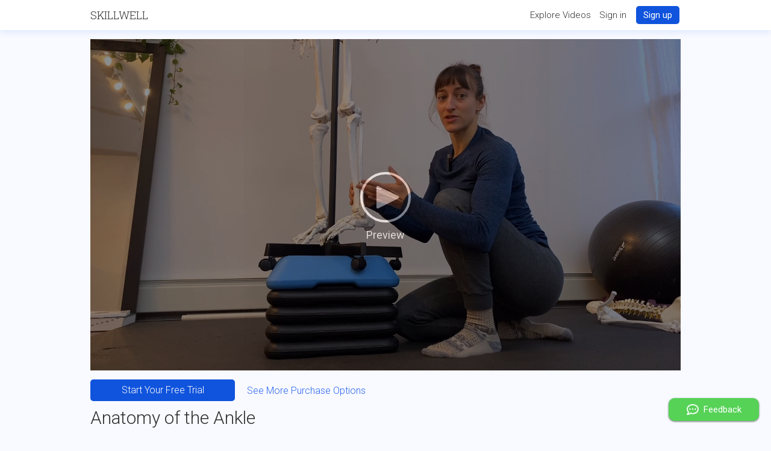

--- FILE ---
content_type: text/html; charset=utf-8
request_url: https://goskillwell.com/videos/268/
body_size: 38480
content:
<!DOCTYPE html>
<html>
<head>
    <meta http-equiv="Content-Type" content="text/html; charset=utf-8" />
    <meta name="viewport" content="width=device-width, initial-scale=1.0, maximum-scale=1.0, user-scalable=no">

    
    <meta property="og:title" content="Skillwell - Anatomy of the Ankle">
    <meta property="og:description" content="In this video Emily introduces the basic anatomy of the ankle including joint movements, basic musculature and tissue structures.">
    <meta property="og:image" content="https://skillwell-upload-production.s3.amazonaws.com/videos/268/anatomy-of-the-ankle.png">
    <meta name="description" content="In this video Emily introduces the basic anatomy of the ankle including joint movements, basic musculature and tissue structures.">


    
    <!-- Global site tag (gtag.js) - Google Analytics -->

<script async src="https://www.googletagmanager.com/gtag/js?id=UA-149410623-1"></script>
<script>
  window.dataLayer = window.dataLayer || [];
  function gtag(){dataLayer.push(arguments);}
  gtag("js", new Date());
  gtag("config", "UA-149410623-1");
  window.gtag = gtag;
</script>


<script>
    if (!window.gtag) {
        window.gtag = function() {}
    }
</script>

    
<!-- Hotjar Tracking Code for goskillwell.com -->
<script>
    (function(h,o,t,j,a,r){
        h.hj=h.hj||function(){(h.hj.q=h.hj.q||[]).push(arguments)};
        h._hjSettings={hjid:1761059,hjsv:6};
        a=o.getElementsByTagName('head')[0];
        r=o.createElement('script');r.async=1;
        r.src=t+h._hjSettings.hjid+j+h._hjSettings.hjsv;
        a.appendChild(r);
    })(window,document,'https://static.hotjar.com/c/hotjar-','.js?sv=');
</script>


    <link href="https://fonts.googleapis.com/css?family=Raleway:600|Roboto:400,300,500,700|Roboto+Slab:300,400|Nunito:300,400,600" rel="stylesheet" type="text/css">
    <link href="/static/public/base.067281ebb7fd.css" rel="stylesheet" type="text/css">
    <link href="/static/public/content-card.39279a1b115e.css" rel="stylesheet" type="text/css">

    
    
    <title>Skillwell - Anatomy of the Ankle</title>
    
</head>
<body>
    <script src="/static/public/vendor/jquery-2.2.4.min.2f6b11a7e914.js"></script>
    
    
        

    

    
        



<style>
    #hamburger{
        height: 30px;
        width: 25px;
    }

    #hamburger-menu{
        z-index: 100;
        top: 0px;
        bottom: 0;
        position : absolute;
        background-color: white;
        width: 315px;
        padding-top: 10px;
        padding-left: 20px;
        overflow: hidden;
        -webkit-animation-name: slidein;
        -webkit-animation-duration: .5s;
        margin : 0;
    }

    @-webkit-keyframes slidein {
        0% { left: -100%;}
        100%{ left : 0%;}
    }

    #hamburger-menu .instructor-info {
        border-bottom: 1px solid #D8D8D8;
    }
    #hamburger-menu .avatar-icon {
        margin-right: 15px;
    }
    .close-hamburger {
        text-align: right;
        font-size: 25px;
        height: 25px;
        padding-right : 20px;
        cursor: pointer;
    }
    #overlay {
        z-index: 9;
        background-color: #000000;
        opacity: .8;
        position: absolute;
        left : 0;
        top : 0;
        height: 100%;
        width: 100%;
        cursor: pointer;
    }

    #header {
        background-color: white;
        flex-shrink: 0;
        z-index: 12;
    }

    #header .no-page-column {
        padding: 0 15px;
    }

    #header .page-column, #header .no-page-column {
        height: 100%;
    }

    #header a {
        color: #303030;
    }

    #header #logo {
        font-size: 18px;
        font-weight: 300;
        text-transform: uppercase;
        font-family: "Roboto Slab", serif;
    }

    .mobile-header {
        display: flex;
        justify-content: space-between;
        align-items: center;
        padding: 10px 15px;
        box-sizing: border-box;
        height: 50px;
        box-shadow: 0px 4px 10px 0px rgba(7,84,240,.1);
    }
    .mobile-header .search-icon {
        cursor: pointer;
        height : auto;
        margin-right: 10px;
        margin-left: 10px;
        filter : grayscale(55%) contrast(50%);
    }

    #header .submit-button {
        padding : 6px 12px;
        font-size: 15px;
        margin: 0 2px 0 12px;
    }

    .header-link {
        font-size: 15px;
        margin-left: 10px;
    }

    #header #logo.studio-logo{
        font-family : Raleway;
        font-weight: 600;
        cursor:pointer;
    }

    @media (max-width: 515px) {
        #header .submit-button {
            margin: 0;
        }

        #header #logo.studio-logo{
            font-size:16px;
        }
    }

    @media (min-width: 516px) {
        #header .page-column, #header .no-page-column {
            padding-bottom: 0;
            display: flex;
            position: relative;
            align-items: center;
            justify-content: space-between;
        }

        #header {
            font-size: 15px;
            margin: 0;
            height: 50px;
            box-shadow: 0px 4px 10px 0px rgba(7,84,240,.1)
        }

        #header #logo:hover {
            text-decoration: underline;
        }

        #header #desktop-menu a {
            font-size: 16px;
            text-decoration: none;
            display: block;
            margin: 4px 0;
        }

        #header #desktop-menu a:hover {
            text-decoration: underline;
        }

        #desktop-menu {
            z-index: 100;
            top: 60px;
            right : 10px;
            position : absolute;
            background-color: white;
            box-shadow: 0px 2px 4px 0px #666;
            min-width: 220px;
            padding-top: 5px;
            padding-bottom: 5px;
            overflow: hidden;
            border-radius: 5px;
        }

        .header-section {
            margin-left: 15px;
            margin-right: 15px;
            padding: 10px;
        }
        .header-link {
            margin-left: 10px;
            vertical-align: middle;
            font-size: 15px;
        }
        .border-bottom {
            border-bottom: 1px solid lightgray;
        }

        .toggle-menu {
            cursor: pointer;
            box-shadow: 0 1px 1px 0px #ccc;
            margin-left: 10px;
        }
    }
</style>
<div id="header">
<div class="page-column desktop">
        
            <a id="logo" href="/">Skillwell</a>
        
        
            <div class="header-text">
                
                    <a class="header-link desktop" href="/browse/">Explore Videos</a>
                
                <a class="header-link" href="/accounts/login/">Sign in</a>
                
                    
                        <a class="header-signup submit-button" href="/signup/">Sign up</a>
                    
                
            </div>
        
    </div>
    
        <div class="mobile">
            <div class="mobile-header">
                
                    <a id="logo" href="/">SKILLWELL</a>
                
                <div>
                    <div class="header-text">
                        <a class="header-link" href="/accounts/login/">Sign in</a><span>&nbsp;</span>
                        
                            
                                <a class="header-link submit-button" href="/signup/">Sign up</a>
                            
                        
                        
                    </div>
                </div>
            </div>
        </div>
    
</div>

    
    
    <div id="content">
        
<div class="page-column">
	
		


<style>
    @media (max-width: 515px) {
        .large-video-container {
            margin-bottom: 0;
        }
        .video-title {
            margin-top: 10px;
        }
    }
</style>



    
    <div id="video-player"></div>
    <div class="video-info">
        <div class="row">
            <h1 class="video-title desktop">Anatomy of the Ankle</h1>
            <h3 class="video-title mobile">Anatomy of the Ankle</h3>

            <div>
                

                
            </div>
        </div>
        <div class="left-row">
            <a href="/emily.dpt/">
                <div class="medium-avatar-icon clickable" style="background-image: url('https://skillwell-upload-production.s3.amazonaws.com/13/avatar-sm.jpg')" ></div>
            </a>
            <a class="instructor-name" href="/emily.dpt/">  <p class="bold clickable">Emily</p>
            </a>
        </div>
        
<style>
    #paypal-button-container {
        transition: background-color 0.2s;
    }
    #paypal-button-container {
        padding : 15px;
    }

    .paypal-image {
        background-color: #FFCA19;
        margin-right: 15px;
        display: flex;
        align-items: center;
        border-radius: 4px;
        padding: 5px;
    }
</style>


<script>
    window.addEventListener("load", function() {
        var videoData = JSON.parse(video_data.textContent)
        var paypallButtons = document.getElementsByClassName("tip-button-container")
        if (paypallButtons) {
            for (let i = 0; i < paypallButtons.length; i++) {
                gtag("event", "view video w/ paypal ", {
                    "event_category": "views",
                    "event_label": "view video w/ paypal " + videoData.video_id
                })
                paypallButtons[i].addEventListener("click", function(e) {
                    e.stopPropagation()
                    gtag("event", "clicked paypal button ", {
                    "event_category": "views",
                    "event_label": "clicked paypal button " + videoData.video_id
                    });
                })
            }
            
        }
    })
</script>

        

        
            <div class="left-row" style="margin-top: 10px;">
                <a href="/warriorbridge/">
                    <div class="medium-avatar-icon clickable" style="background-image: url('https://skillwell-upload-production.s3.amazonaws.com/studios/1/wb_logo_no_styles.png')" ></div>
                </a>
                <a class="instructor-name" href="/warriorbridge/">
                    <p class="bold clickable">
                        Warrior Bridge
                    </p>
                </a>
            </div>
        

        
        
            <div class="video-extra-info">
                <div id="video-description">
                    <h3>Description</h3>
                    <pre class="video-description">In this video Emily introduces the basic anatomy of the ankle including joint movements, basic musculature and tissue structures.</pre>
                    
                </div>
                
            </div>

            

            
<div style="border-bottom: 1px solid #bbb;margin: 20px 0;"></div>


<div class="disciplines">
    <div class="tag-section-title">Disciplines</div>
    
        
            <a 
                class="discipline discipline-bubble" 
                href="/mobility/"
                discipline="mobility"
            >
        
            Mobility
        </a>
    
        
            <a 
                class="discipline discipline-bubble" 
                href="/prehab/"
                discipline="prehab"
            >
        
            Prehab
        </a>
    
</div>





    <div class="tag-section-title">Tags</div>
    <div class="tags">  
        
            <a 
                class="tag"                             
                href="/browse/?search=%23ankle"
            >
                #ankle
            </a>
        
            <a 
                class="tag"                             
                href="/browse/?search=%23anatomy"
            >
                #anatomy
            </a>
        
    </div>


        
    </div>

    <div id="nested-comments"></div> 

    
        <div>
            <h3>Series containing this video</h3>
            <div class="card-rows desktop">
                
                    

<div
    content-card-id="series-card-35"
    class="series-card-35 content-card hover-status "
    
        onclick="location.href='/videos/series/35/'"
    
>
    <div class="preview-image" style="background-image: url('https://skillwell-upload-production.s3.amazonaws.com/videos/262/anatomy-for-movement-meet-emily-sm.png')">
        
        <div class="duration">11 videos</div>
        
        <div class="card-flag series-flag">series</div>
    </div>
    
    <div class="info">
        <h2 class="title">Anatomy of Movement</h2>
        <div class="disciplines">
            
                
                    <a 
                        class="discipline discipline-bubble" 
                        href="/mobility/"
                        discipline="mobility"
                    >
                
                    Mobility
                </a>
            
                
                    <a 
                        class="discipline discipline-bubble" 
                        href="/prehab/"
                        discipline="prehab"
                    >
                
                    Prehab
                </a>
            
        </div>
        <p class="description">This video series is designed to give you some of the key information to start understanding how anatomy gives us a roadmap for our movement practice. This series is comprised of short lessons each going over major muscle groups, bones, connective tissues, movements and considerations for the main joints of your body.</p>
    </div>

    <div class="instructor-info-row">
    
        
            <div class="row left-sticker">
                
                    <div class="avatar-icon" style="background-image: url('https://skillwell-upload-production.s3.amazonaws.com/13/avatar-sm.jpg')"></div>
                
                <span>Emily</span>
            </div>
        

        
            
                
                
                    
                        <div class="status-not-purchased right-sticker">$40.00</div>
                    
                
            
        
    
    </div>
</div>

                
            </div>
            <div class="mobile">
                
                    <a href="/videos/series/35/" class="content-card-wrapper">
<div style="position:relative; margin-bottom: 25px;">
    
        
            <div
                style="z-index: 1;"
                content-card-id="series-card-wide-268"
                class="wide-series-card-1 series-card-wide-268 content-card-wide "
            >
                <div class="series-card-mask"></div>
                <div
                    class="preview-image"
                    style="display: flex; justify-content: center; align-items: center; background-image: url('https://skillwell-upload-production.s3.amazonaws.com/videos/262/anatomy-for-movement-meet-emily-sm.png');"
                >
                    
                </div>
                <div class="info">
                    <h3>Anatomy of Movement</h3>
                    <div class="instructor-name">Emily</div>
                </div>
            </div>
        
            <div
                style="z-index: 2;"
                content-card-id="series-card-wide-268"
                class="wide-series-card-2 series-card-wide-268 content-card-wide "
            >
                <div class="series-card-mask"></div>
                <div
                    class="preview-image"
                    style="display: flex; justify-content: center; align-items: center; background-image: url('https://skillwell-upload-production.s3.amazonaws.com/videos/262/anatomy-for-movement-meet-emily-sm.png');"
                >
                    
                </div>
                <div class="info">
                    <h3>Anatomy of Movement</h3>
                    <div class="instructor-name">Emily</div>
                </div>
            </div>
        
            <div
                style="z-index: 3;"
                content-card-id="series-card-wide-268"
                class="wide-series-card-3 series-card-wide-268 content-card-wide "
            >
                <div class="series-card-mask"></div>
                <div
                    class="preview-image"
                    style="display: flex; justify-content: center; align-items: center; background-image: url('https://skillwell-upload-production.s3.amazonaws.com/videos/262/anatomy-for-movement-meet-emily-sm.png');"
                >
                    
                        <div class="overlay-info">
                            11 videos
                        </div>
                    
                </div>
                <div class="info">
                    <h3>Anatomy of Movement</h3>
                    <div class="instructor-name">Emily</div>
                </div>
            </div>
        
    
</div>
</a>

                
            </div>
        </div>
    
    
        <div>
            <h3>More from this instructor</h3>
            <div class="card-rows desktop">
                
                    
                        
                            

<div
    content-card-id="series-card-26"
    class="series-card-26 content-card hover-status "
    
        onclick="location.href='/videos/series/26/'"
    
>
    <div class="preview-image" style="background-image: url('https://skillwell-upload-production.s3.amazonaws.com/videos/180/introduction-to-pre-hab-and-conditioning-series-sm.png')">
        
        <div class="duration">8 videos</div>
        
        <div class="card-flag series-flag">series</div>
    </div>
    
    <div class="info">
        <h2 class="title">Prehab Videos</h2>
        <div class="disciplines">
            
                
                    <a 
                        class="discipline discipline-bubble" 
                        href="/prehab/"
                        discipline="prehab"
                    >
                
                    Prehab
                </a>
            
        </div>
        <p class="description">Prehab is taking the reactive strategies used in physical therapy,  as well as strength &amp; conditioning, and implementing these in a proactive manner with the goal of reducing the risk for injury and improving overall physical capacity. Prehab is all about learning knowledge that applies to your body and your mind and using it to optimize your life and how you experience it by practicing exposure. Prehab can help you with your daily activities, your favorite hobbies, your beloved sport, how to deal with that annoying issue that has been persisting, or an old injury that was never resolved or handled appropriately in the first place.</p>
    </div>

    <div class="instructor-info-row">
    
        
            <div class="row left-sticker">
                
                    <div class="avatar-icon" style="background-image: url('https://skillwell-upload-production.s3.amazonaws.com/13/avatar-sm.jpg')"></div>
                
                <span>Emily</span>
            </div>
        

        
            
                
                
                    
                        <div class="status-not-purchased right-sticker">$28.00</div>
                    
                
            
        
    
    </div>
</div>

                        
                    
                
                    
                        
                            



<style>
    #video-card-270 .video-progress-bar-fg{
        width: %;
    }
</style>

<div
    content-card-id="video-card-270"
    class="video-card-270 content-card hover-status  "
>
    <div class="preview-image" style="background-image: url('https://skillwell-upload-production.s3.amazonaws.com/videos/270/anatomy-of-strength-sm.png')">
        
            <div  videoId=270 class="bookmark-button"></div>
        
        
            <div class="duration">2:40</div>
        
    </div>
    
    
    <div class="info">
        
    

        <h2 class="title">Anatomy of Strength</h2>
        <div class="disciplines">
            
                
                    <a 
                        class="discipline discipline-bubble" 
                        href="/mobility/"
                        discipline="mobility"
                    >
                
                    Mobility
                </a>
            
                
                    <a 
                        class="discipline discipline-bubble" 
                        href="/prehab/"
                        discipline="prehab"
                    >
                
                    Prehab
                </a>
            
        </div>
        <p class="description">In this video we explore the concept of strength within a movement practice. We also dive into the basics of a muscles anatomy and their principles of movement, sensation and growth. Concepts such as individual variability within strength training are also touched upon.</p>
    </div>

    <div class="instructor-info-row">
        
            
                <div class="row left-sticker">
                    
                        <div class="avatar-icon" style="background-image: url('https://skillwell-upload-production.s3.amazonaws.com/13/avatar-sm.jpg')"></div>
                    
                    <span>Emily</span>
                </div>
            
            
                
                   <div class="status-not-purchased right-sticker">$5.00</div>
                
            
        
    </div>
    
</div>


    <script>
        $(".video-card-270").click(function(e) {
            if ($(".bookmark").find(e.target).length <= 0) {
                location.href = '/videos/270/'
            }
        })
    </script>


                        
                    
                
                    
                        
                            



<style>
    #video-card-271 .video-progress-bar-fg{
        width: %;
    }
</style>

<div
    content-card-id="video-card-271"
    class="video-card-271 content-card hover-status  "
>
    <div class="preview-image" style="background-image: url('https://skillwell-upload-production.s3.amazonaws.com/videos/271/anatomy-of-flexibility-sm.png')">
        
            <div  videoId=271 class="bookmark-button"></div>
        
        
            <div class="duration">2:40</div>
        
    </div>
    
    
    <div class="info">
        
    

        <h2 class="title">Anatomy of Flexibility</h2>
        <div class="disciplines">
            
                
                    <a 
                        class="discipline discipline-bubble" 
                        href="/mobility/"
                        discipline="mobility"
                    >
                
                    Mobility
                </a>
            
                
                    <a 
                        class="discipline discipline-bubble" 
                        href="/prehab/"
                        discipline="prehab"
                    >
                
                    Prehab
                </a>
            
        </div>
        <p class="description">In this video we explore the basic concepts of flexibility and how knowledge of these factors can offer a leg up in designing our training. We dive into key terminology that is common within the practice. We explore the variables that can effect how your flexibility can be expressed. What types of tissues are effected in flexibility training are explored.</p>
    </div>

    <div class="instructor-info-row">
        
            
                <div class="row left-sticker">
                    
                        <div class="avatar-icon" style="background-image: url('https://skillwell-upload-production.s3.amazonaws.com/13/avatar-sm.jpg')"></div>
                    
                    <span>Emily</span>
                </div>
            
            
                
                   <div class="status-not-purchased right-sticker">$5.00</div>
                
            
        
    </div>
    
</div>


    <script>
        $(".video-card-271").click(function(e) {
            if ($(".bookmark").find(e.target).length <= 0) {
                location.href = '/videos/271/'
            }
        })
    </script>


                        
                    
                
            </div>
            <div class="mobile">
                
                    
                        
                            <a href="/videos/series/26/" class="content-card-wrapper">
<div style="position:relative; margin-bottom: 25px;">
    
        
            <div
                style="z-index: 1;"
                content-card-id="series-card-wide-268"
                class="wide-series-card-1 series-card-wide-268 content-card-wide "
            >
                <div class="series-card-mask"></div>
                <div
                    class="preview-image"
                    style="display: flex; justify-content: center; align-items: center; background-image: url('https://skillwell-upload-production.s3.amazonaws.com/videos/180/introduction-to-pre-hab-and-conditioning-series-sm.png');"
                >
                    
                </div>
                <div class="info">
                    <h3>Prehab Videos</h3>
                    <div class="instructor-name">Emily</div>
                </div>
            </div>
        
            <div
                style="z-index: 2;"
                content-card-id="series-card-wide-268"
                class="wide-series-card-2 series-card-wide-268 content-card-wide "
            >
                <div class="series-card-mask"></div>
                <div
                    class="preview-image"
                    style="display: flex; justify-content: center; align-items: center; background-image: url('https://skillwell-upload-production.s3.amazonaws.com/videos/180/introduction-to-pre-hab-and-conditioning-series-sm.png');"
                >
                    
                </div>
                <div class="info">
                    <h3>Prehab Videos</h3>
                    <div class="instructor-name">Emily</div>
                </div>
            </div>
        
            <div
                style="z-index: 3;"
                content-card-id="series-card-wide-268"
                class="wide-series-card-3 series-card-wide-268 content-card-wide "
            >
                <div class="series-card-mask"></div>
                <div
                    class="preview-image"
                    style="display: flex; justify-content: center; align-items: center; background-image: url('https://skillwell-upload-production.s3.amazonaws.com/videos/180/introduction-to-pre-hab-and-conditioning-series-sm.png');"
                >
                    
                        <div class="overlay-info">
                            8 videos
                        </div>
                    
                </div>
                <div class="info">
                    <h3>Prehab Videos</h3>
                    <div class="instructor-name">Emily</div>
                </div>
            </div>
        
    
</div>
</a>

                        
                    
                
                    
                        
                            
    <a href="/videos/270/" class="content-card-wrapper">

<div
    content-card-id="video-card-wide-270"
    class="video-card-wide-270 content-card-wide
        linked
        
    ">
    <div
        class="preview-image"
        style="background-image: url('https://skillwell-upload-production.s3.amazonaws.com/videos/270/anatomy-of-strength-sm.png');"
    >
        <div  videoId=270 class="bookmark-button"></div>
    </div>
    
    <div class="info">
        <h3>Anatomy of Strength</h3>
        <div class="instructor-name">Emily</div>

        
    

    </div>
    
</div>

</a>

                        
                    
                
                    
                        
                            
    <a href="/videos/271/" class="content-card-wrapper">

<div
    content-card-id="video-card-wide-271"
    class="video-card-wide-271 content-card-wide
        linked
        
    ">
    <div
        class="preview-image"
        style="background-image: url('https://skillwell-upload-production.s3.amazonaws.com/videos/271/anatomy-of-flexibility-sm.png');"
    >
        <div  videoId=271 class="bookmark-button"></div>
    </div>
    
    <div class="info">
        <h3>Anatomy of Flexibility</h3>
        <div class="instructor-name">Emily</div>

        
    

    </div>
    
</div>

</a>

                        
                    
                
            </div>
        </div>
    

    
        
    



<script id="video_data" type="application/json">{"video_thumbnail_url": "https://skillwell-upload-production.s3.amazonaws.com/videos/268/anatomy-of-the-ankle.png", "video_preview_url": "https://skillwell-upload-production.s3.amazonaws.com/videos/268/268-anatomy-of-the-ankle-preview.mp4", "video_url": "", "small_video_url": "", "video_resolutions": "", "video_id": 268, "video_price_in_dollars": 5, "video_duration": "1:30", "video_programming": "", "accepts_tips": false, "subscription_access": false, "member_access": false, "paywalled": true, "in_series": false, "is_editor": false, "last_timepoint": 0, "height": 1080, "width": 1920, "comment_data": [], "current_username": null}</script>
<script id="studio_data" type="application/json">""</script>
<script>
    window.subscriptionURL = "/subscribe/"
</script>
<script src="/static/linkTimestamps.fa7b9ac43cdc.js"></script>
<script src="/static/videoPlayer.1cb57ecedea1.js"></script>
<script src="/static/confirmAccept.0f9e6c8f8d4c.js"></script>

<script src="/static/nestedComments.7f04ad331047.js"></script>

<script>
    window.addEventListener("load", function() {
        var videoData = JSON.parse(video_data.textContent)
        var paywalledString = videoData.paywalled ? "paywalled" : "not paywalled"
        gtag("event", "view video " + paywalledString, {
          "event_category": "views",
          "event_label": "view video" + videoData.video_id
        });
        var downloadButton = document.getElementById("download")
        if (downloadButton) {
            downloadButton.addEventListener("click", function() {
                gtag("event", "download video ", {
                "event_category": "views",
                "event_label": "view video" + videoData.video_id
                });
            })
        }
    })
</script>


	
</div>

        
    </div>

    
        


<style>
    #footer-banner {
      background-color: #333;
      font-size: 16px;
      padding: 30px;
      color: #ddd;
      margin-top: 30px;
      flex-shrink: 0;
    }

    #footer-banner .page-column, #footer-banner .no-page-column {
      display: flex;
      flex-direction: row;
      justify-content: space-between;
    }

    #footer-banner a:hover {
      text-decoration: underline;
    }

    #footer-banner a {
        margin-right: 15px;
        font-size: 14px;
        font-weight: normal;
        cursor: pointer;
        color: #ddd;
        text-decoration: none;
    }

    #footer-banner h3 {
        font-size: 22px;
        margin-top: 0;
        margin-bottom: 10px;
    }

    #footer-banner .separator {
      font-size: 30px;
      vertical-align: middle;
      line-height: 70%;
      display: inline-block;
      margin: 0 5px 0 6px;
    }

    .copyright {
        padding-top: 15px;
        align-self: flex-start;
        font-size: 14px;
    }
    .quick-links a {
        display: block;
        line-height: 150%;
    }
    .footer-blocks {
        display: flex;
        flex-direction: row;
    }
    .footer-blocks div {
        margin-right: 30px;
    }

    .social-icon {
        width: 18px;
        margin-right: 2px;
        display: inline-block;
        vertical-align: middle;
    }

    @media (max-width: 550px) {
        #footer-banner .page-column, #footer-banner .no-page-column {
            flex-direction: column;
        }
        .footer-blocks {
            flex-direction: column;
        }
        .footer-blocks div {
            margin-bottom: 30px;
        }
    }
</style>

<div id="footer-banner">
    <div class="page-column">
        <div class="footer-blocks">
            <div class="quick-links">
                <h3>Get support, or say hello</h3>
                
                  <a href="https://www.instagram.com/goskillwell/" target="_blank">
                      <img class="social-icon" src="/static/public/icons/instagram.3b9c1cd9877f.png" />
                      Visit us @goskillwell
                  </a>
                  <a href="mailto:hello@goskillwell.com" >
                      <img class="social-icon" src="/static/public/icons/envelope.adfca7e0310b.png" />
                      hello@goskillwell.com</a>
                
            </div>
            <div class="quick-links">
                <h3>Quick Links</h3>
                <a href="/terms-of-service-and-privacy/" >Terms of Service & Privacy Policy</a>
                <a href="/waiver/">Liability Waiver</a>
                
            </div>
       </div>
      <div class="copyright">
          &copy;&nbsp;Skillwell,&nbsp;LLC
      </div>
</div>
    

    <input type="hidden" name="csrfmiddlewaretoken" value="xYFHIFk8qFpC62IkU5KKl5y1vqwXazCcpERrLo5igqfk0CsOclG9EHUn9PoR7umV">
<script>
    // Based on code from: https://docs.djangoproject.com/en/dev/ref/contrib/csrf/
    function getCookie(name) {
        var cookieValue = null;
        if (document.cookie && document.cookie !== "") {
            var cookies = document.cookie.split(";");
            for (var i = 0; i < cookies.length; i++) {
                var cookie = cookies[i].trim();
                // Does this cookie string begin with the name we want?
                if (cookie.substring(0, name.length + 1) === (name + "=")) {
                    cookieValue = decodeURIComponent(cookie.substring(name.length + 1));
                    break;
                }
            }
        }
        return cookieValue;
    }
    var csrftoken = getCookie("csrftoken");

    var csrfSafeMethod;
    csrfSafeMethod = function(method) {
    // these HTTP methods do not require CSRF protection
    return /^(GET|HEAD|OPTIONS|TRACE)$/.test(method);
    };
    window.setupCsrf = function() {
        $.ajaxSetup({
            // obviates need for sameOrigin test
            crossDomain: false,
            beforeSend: function(xhr, settings) {
                if (!csrfSafeMethod(settings.type)) {
                return xhr.setRequestHeader("X-CSRFToken", csrftoken);
                }
            }
        });
    };
    window.setupCsrf();
</script>

    
        
<div id="chatbox">
    <div class="chatbox-title">
        <img class="chat-icon chat-icon-light" src="/static/public/icons/comment-dots.ea3e0936270e.png" height="18" />
        <img class="chat-icon chat-icon-dark" src="/static/public/icons/comment-dots-dark.9be41ae11737.png" height="18" />
        <span class="chatbox-title-text">Feedback</span>
    </div>

    <form id="chatbox-form">
        <input type="hidden" name="csrfmiddlewaretoken" value="xYFHIFk8qFpC62IkU5KKl5y1vqwXazCcpERrLo5igqfk0CsOclG9EHUn9PoR7umV">
        <div>
            <textarea class="message" placeholder="Share questions, feedback, or personal skill goals 💪" maxlength="400"></textarea>
        </div>
        
        <div>
            <input class="email" type="email" placeholder="Email address" />
        </div>
        
        <div>
            <button type="submit" class="submit-button">Send</button>
        </div>
    </form>
</div>

<script>
    $("#chatbox").click(function(e) {
        $("#chatbox").toggleClass("open")
        e.stopPropagation()
    })

    $("#chatbox-form").click(function(e) {
        e.stopPropagation()
    })

    $(document).click(function() {
        $("#chatbox").removeClass("open")
    })

    $("#chatbox-form").submit(function(e) {
        if (e.preventDefault) {
            e.preventDefault()
        }

        $("#chatbox-form .submit-button")[0].disabled = true
        $("#chatbox-form .submit-button").addClass("disabled")
        $("#chatbox-form .submit-button").text("Sending...")

        var data = {
            message: $("#chatbox-form .message").val(),
            
            email: $("#chatbox-form .email").val(),
            
        }
        $.ajax({
            method: "POST",
            url: '/chat/new_message/',
            contentType: "application/json; charset=utf-8",
            dataType: "json",
            data: JSON.stringify(data),
            success: function(result) {
                console.log("SUCCESS", result)
                $("#chatbox-form .submit-button").text("Sent!")
            },
            error: function(result) {
                $("#chatbox-form .submit-button")[0].disabled = false
                $("#chatbox-form .submit-button").removeClass("disabled")
                $("#chatbox-form .submit-button").text("Send")
                console.error(result)
            },
        })

        return false
    })
</script>

    

    <script src="/static/bookmark.5320878bfa1f.js"></script>
    <script src="/static/gauge.71923f5cddfd.js"></script>
    
    <script>
        window.is_authenticated = false;
        $(document).ready(() => {
            $(".notification").fadeOut(6000)
        })

        if (gtag) {
            $(".discipline-bubble").click(function(e) {
                var discipline = e.currentTarget.getAttribute("discipline")
                gtag('event', 'browse', {
                    'event_category': 'browse',
                    'event_label': discipline,
                    'event_action': discipline + ' bubble',
                });
            })

            $(".discipline-studio-bubble").click(function(e) {
                var discipline = e.currentTarget.getAttribute("discipline")
                gtag('event', 'browse', {
                    'event_category': 'browse',
                    'event_label': discipline,
                    'event_action': discipline + ' studio bubble',
                });
            })
        }
    </script>

    
</body>
</html>


--- FILE ---
content_type: text/css
request_url: https://goskillwell.com/static/public/base.067281ebb7fd.css
body_size: 5945
content:
html {
  overflow-y: auto;
  color : #303030;
  font-family: "Roboto", sans-serif;
}

body, html {
  margin: 0;
  background-color: #F8FAFF;
  height: 100%;
}

body.no-scroll {
  overflow: hidden;
}

body {
  display: flex;
  flex-direction: column;
}

#content {
  flex: 1 0 auto;
}

.tag-section-title{
  padding-bottom: 8px;
  font-weight: lighter;
  font-size: 17px;
}
@media (max-width: 689px) {
  .browse-desktop {
    display : none;
  }
}

@media (min-width: 690px){
  .browse-mobile {
    display: none;
  }
}


.browse-content {
  width: 100vw;
  padding-left: 15px;
  padding-right: 15px;
}

.search-justify {
  justify-content: flex-start;
}

.search-header {
  display: flex;
  margin-bottom: 0px;
  margin-right: 15px;
}

button[type="submit"] {
  cursor: pointer;
}

.no-results {
  color: #888;
}

.notification {
  position: fixed;
  font-size: 14px;
  border : 2px solid lightgreen;
  background-color: white;
  border-radius: 4px;
  width: 140px;
  padding : 10px;
  top : 40px;
  box-shadow: 0px 1px 3px 0px #bbb;
  z-index: 15;
  display: flex;
  justify-content: center;
  animation: slideInAnimation ease .8s;
  animation-iteration-count: 1;
  animation-fill-mode: forwards;
}

@keyframes slideInAnimation {
    0% {
        right: -20px;
    }
    100% {
        right: 20px;
     }
}

h1 {
  font-size: 45px;
}

h2 {
  font-size: 45px;
  font-weight : 300;
}

h3 {
  font-size: 24px;
  font-weight : 800;
  margin-top: 20px;
  margin-bottom: 20px;
}

h4 {
  font-size: 24px;
  font-weight: 300;
  margin: 20px 0 10px;
}

p {
  font-size: 16px;
  font-weight: 300;
  color: #303030;
}

.subtext {
  font-size: 14px;
  color: gray;
  font-weight: normal;
  margin-top: 0;
}

a {
  color: #2A64EE;
  font-size: 16px;
  font-weight: 300;
  text-decoration: none;
}

a:hover {
  text-decoration: underline;
}

label {
  font-size: 16px;
  font-weight : bold;
  margin-bottom: 6px;
  margin-top: 12px;
  display: block;
}

label.required:after {
  content: " *";
}

label .label-subtext {
  font-size: 14px;
  color: gray;
  font-weight: normal;
}

.social-video-container {
    position: relative;
    padding-bottom: 56.25%;
    margin-top: 20px;
}
.social-video-iframe {
    position: absolute;
    top: 0;
    left: 0;
    width: 100%;
    height: 100%;
}
.close-button {
  margin-left : auto;
  color: white;
  font-size: 25px;
  cursor: pointer;
  padding-right: 5px;
}

.duplicate-title {
  font-size: 15px;
  font-weight: normal;
  margin-top: 5px;
  color: darkorange;
}

.duplicate-title a {
  font-size: 15px;
}

.superuser-tools {
  border: 1px solid #303030;
  border-radius: 6px;
  display: flex;
  justify-content: space-around;
  padding: 10px;
  align-content: center;
  margin: 5px 0;
}

.superuser-tools .submit-button {
  margin: 0;
}

.odd-row{
    background-color:  #E9EFFF;
}

.narrow-column {
    width: 300px;
    margin : 0 auto;
}

.clickable{
  cursor: pointer;
}
.bold{
  font-weight: bold;
}

.large-video {
  width: 100%;
  padding: 0;
  position: absolute;
  top : 0;
  left: 0;
}

.large-video-container {
  position: relative;
  font-size: 0;
  margin: 15px -15px;
  text-align: center;
  overflow: hidden;
  flex-grow: 1;
}

.play-button-container {
  position: absolute;
  top : 0;
  left : 0;
  z-index: 11;
  display: flex;
  align-items: center;
  justify-content: center;
  width: 100%;
  height: 100%;
  background-color: black;
  opacity: .45;
  cursor: pointer;
}

.play-button-container:hover .play-button {
    filter: drop-shadow(0px 3px 3px rgba(0, 0, 0, 0.5)) brightness(90%);
}

/* Disable svg hover effects for firefox bc they just make it look
blurry and bad (FF 81.0.1) */
@-moz-document url-prefix() {
  .play-button-container:hover .play-button {
    filter: none;
  }
}

@media (min-width: 516px){
  .large-video-container {
    margin: 15px auto 0px;
  }
}

.large-video-container:hover #video-controls {
  opacity: .9;
}

.poster-image{
  position: absolute;
  z-index: 10;
  top : 0;
  left: 0;
  width: 100%;
  background-position: center center;
  background-repeat: no-repeat;
  background-size: cover;
}

.large-avatar-icon {
  box-shadow: 0px 1px 3px 0px #bbb;
  height: 150px;
  width: 150px;
  min-width: 150px;
  margin-left: 15px;
  margin-right: 25px;
  border-radius: 50%;
  background-position: center center;
  background-repeat: no-repeat;
  background-size: cover;
}

.medium-avatar-icon{
  height: 50px;
  width: 50px;
  margin: 0px 10px 0px 0px;
  border-radius: 50%;
  background-position: center center;
  background-repeat: no-repeat;
  background-size: cover;
  display: inline-block;
}

.avatar-icon{
  height: 30px;
  width: 30px;
  border-radius: 50%;
  background-position: center center;
  background-repeat: no-repeat;
  background-size: cover;
  display: inline-block;
}

.cancel-button{
  margin: 0 auto;
}

.hidden{
  display: none;
}

.button-container{
  width: 100%;
  text-align: center;
  margin-bottom: 15px;
  margin-top: 30px;
}
.center-margin{
  display: block !important;
  margin : 0 auto;
}

.back-button {
  color: #303030;
  left: 10px;
  top: 0px;
  transition: all 0.2s;
  cursor: pointer;
  margin-top: 15px;
  display: block;
  text-align: left;
}

.back-button img {
  height: 10px;
  margin-right: 8px;
  fill: blue;
  filter: grayscale(100%) brightness(30%) sepia(100%) hue-rotate(-180deg) saturate(700%) contrast(0.8);
}

.center-row{
  display: flex;
  align-items: center;
  justify-content: center;
}
.top-row {
  display: flex;
  align-items: flex-start;
}
.right-row{
  display: flex;
  justify-content: center;
}
.content-container {
  margin-left: 30px;
}

.card-rows {
  display: flex;
  flex-flow: row wrap;
  margin-left: -12.5px;
  margin-right: -12.5px;
}

.card-rows-text {
  margin: 0 12.5px;
  font-weight: lighter;
  color: #888;
}

.photo-frame {
  max-width: 400px;
  height: 400px;
  cursor: pointer;
  margin-bottom: 15px;
  background-position: center center;
  background-repeat: no-repeat;
  background-size: cover;
}

.photo-frame.banner-frame {
  max-width: 100%;
  height: 300px;
}

.image-input-container{
  color : #778899;
  margin-top: 10px;
}

.image-input-container label {
  cursor: pointer;
}

.image-upload-container {
  font-size: 16px;
  height: 200px;
  width : 200px;
  transition: all 0.2s;
  cursor: pointer;
}

.image-upload-container div {
  width: 100%;
  height: 100%;
  border: 2px dashed gray;
  border-radius: 3px;
  display: flex;
  align-items: center;
  justify-content: center;
  transition: all 0.2s;
}

.image-upload-container div:hover{
  border-color: black;
  background-color: lightgray;
}

.select-new {
  cursor: pointer;
  display: inline-block;
}

.select-new:hover {
  text-decoration: underline;
}

.section-header-row {
  display: flex;
  max-width: 800px;
  align-items: center;
  justify-content: space-between;
  margin: 0;
}

.list-icon {
  display: inline-block;
  margin-left: auto;
}

.text-wrapper {
  bottom : 0;
  left : 17px;
  max-width: 95px;
  position: absolute;
}

.search-input-form {
  position: relative;
  margin-top: 15px;
  width: 100%;
  max-width: 250px;
}

.search-input-form button {
  background: transparent;
  border: none;
  position: absolute;
  padding: 0;
  margin: 0;
  left: 5px;
  top: 5px;
}

.search-input-form button svg {
  fill: blue;
  stroke: blue;
  color: blue;
}

.search-input-form input {
  background-color: white;
  border-radius: 20px;
  border: 1px solid #C9E2FF;
  height: 35px;
  font-size: 16px;
  padding-left: 35px;
  width: 100%;
  box-sizing: border-box;
}

.search-input-form input::-webkit-input-placeholder {
   color: #aaa;
}
.search-input-form input:-moz-placeholder { /* Firefox 18- */
   color: #aaa;
}
.search-input-form input::-moz-placeholder {  /* Firefox 19+ */
   color: #aaa;
   opacity: 1;
}
.search-input-form input:-ms-input-placeholder {
   color: #aaa;
}

.sort-dropdown{
  display: flex;
}
.sort-dropdown p {
  margin-right: 10px;
}

.selected {
  font-weight: 500;
}

.left-row {
  display: flex;
  align-items: center;
}

.header-text {
}

.header-text .submit-button {
  text-shadow: none;
  padding: 6px 12px;
  font-weight: normal;
  border-radius: 5px;
  vertical-align: middle;
  margin: 0 0 0 10px;

}

.row {
  display: flex;
  align-items: center;
  justify-content: space-between;
}

.row h3{
  margin-right: 15px;
}

.row p{
  font-weight: lighter;
}

.table-row {
  display: table-row;
}

.table-odd-row {
  display: table-row;
  background-color:  #E9EFFF;
}

.table-table {
  display: table;
}

.table-data {
  display: table-cell;
  padding: 3px 5px;
}

.table-header-group {
  display: table-header-group;
}

.flex-column-row {
  display: flex;
  height: 100%;
  padding-bottom: 30px;
}
.flex-column-row > div {
  flex: 1;
}

.category-card {
  height : 100px;
  width : 178px;
  border-radius : 15px;
  display: inline-block;
  margin-right: 18px;
  position: relative;
  cursor: pointer;
  background-color : #F0F0F0;
}

.category-card p {
  overflow-wrap: break-word;
  font-size: 24px;
  font-weight: bold;
  position: relative;
}

.wide {
  width : 374px;
  display: flex;
  justify-content: space-between;
  padding: 15px;
  cursor: pointer;
  background-color : #F0F0F0;
  height: 100px;
  margin-bottom: 20px;
}

.explore-div {
  height : 175px;
  background-color:  #D8D8D8;
  margin-top: 30px;
  display: flex;
  align-items: center;
  justify-content: center;
}

#content {
  width: 100%;
}

.page-column {
  max-width: 980px;
  text-align: left;
  margin: 0 auto;
  padding-left: 15px;
  padding-right: 15px;
}

.submit-button {
  padding: 10px 20px;
  background-color: #1054DD;
  text-align: center;
  color: white !important;
  cursor: pointer;
  display: inline-block;
  margin-top: 15px;
  font-size: 16px;
  font-weight: bold;
  border-radius: 8px;
  border: 0;
  transition: background-color 0.2s;
}

.submit-button-small {
  padding: 6px 12px;
  font-weight: normal;
  font-size: 15px;
}

.submit-button.disabled {
  background-color: #6D85A5;
  cursor: default;
  pointer-events: none;
}
.submit-button.disabled:hover {
  background-color: #6D85A5;
}
.submit-button.disabled:active {
  box-shadow: none;
}

.submit-button:hover {
  text-decoration: none;
  background-color: #0D45B6;
}

.submit-button:active {
  box-shadow: inset 0 0 4px #000;
}

.submit-button.right {
  margin-top: 0;
  font-size: 14px;
  padding: 8px 18px;
}

.non-primary-button {
  padding: 10px 20px;
  background-color: #ddd;
  text-align: center;
  color: #444;
  cursor: pointer;
  display: inline-block;
  margin-top: 15px;
  font-size: 16px;
  font-weight: bold;
  border-radius: 8px;
  border: 0;
  text-decoration: none;
  transition: background-color 0.2s;
}

.non-primary-button:hover {
  text-decoration: none;
  background-color: #ccc;
}

.non-primary-button:active {
  box-shadow: inset 0 0 4px rgba(0, 0, 0, 0.5);
}

.primary-button {
  padding: 12px;
  width: 150px;
  background-color : #1054DD;
  border: 0;
  border-radius: 5px;
  text-align: center;
  color: white;
  margin: 0 auto;
  margin-bottom: 15px;
  cursor: pointer;
  display: block;
  transition: all 0.2s;
}

.secondary-button {
  width: 150px;
  background-color: #FFFFFF;
  border-radius: 5px;
  color : #69AEFF ;
  display: block;
  padding: 12px;
  cursor: pointer;
  margin : 0 auto;
}

.featured-secondary-button {
  background-color: #0B8872;
  border-radius: 6px;
  color: white ;
  cursor: pointer;
  font-size: 16px;
  font-weight: bold;
  padding: 10px 16px;
  transition: background-color 0.2s;
}

.featured-secondary-button:hover {
  background-color: #09715F;
  text-decoration: none;
}

.featured-secondary-button:active {
  box-shadow: inset 0 0 3px #000;
}

.secondary-button:hover {
  text-decoration: none;
}

.tip-container {
    display: inline-block;
    background: #eee;
    padding: 6px 12px 6px 6px;
    border-radius: 8px;
    margin-top: 10px;
}
.tip-button {
    margin-right: 10px;
    margin-top: 0px;
    display: inline-block;
    padding: 6px 8px;
    align-content: center;
    display: inline-flex;
    vertical-align: middle;
}

.form {
  box-shadow: 0px 1px 3px 0px #bbb;
  padding: 20px;
  border-radius: 12px;
  background-color: white;
  text-align: left;
  margin: 30px auto 0;
  max-width: 500px;
}
.form h3 {
  margin-top: 40px;
  margin-bottom: 15px;
}
.form > h3:first-of-type {
  margin-top: 20px;
}
.form h2 {
    font-weight: lighter;
    font-size: 32px;
    text-align: center;
    margin: 20px 0 32px;
}
.form button {
    display: block;
    margin: 0 auto;
}
.form input, .form-input {
  font-size: 15px;
  width: 100%;
  box-sizing: border-box;
  border: 1px solid #ccc;
  border-radius: 5px;
  padding: 5px;
}
.form-input {
  width: auto;
}
.form input::placeholder, .form input::-webkit-input-placeholder, .form input::-moz-placeholder {
  color: #aaa;
  opacity: 1;
}
.form textarea::placeholder, .form textarea::-webkit-input-placeholder, .form textarea::-moz-placeholder {
  color: #aaa;
  opacity: 1;
}
.form textarea {
  width: 100%;
  border: 1px solid #ccc;
  border-radius: 5px;
  box-sizing: border-box;
  font-family: "Roboto", sans-serif;
  font-size: 15px;
  padding: 5px;
}

.form select {
  font-size: 15px;
  padding: 5px;
  width: 100%;
}

.center {
  text-align: center;
}

.horizontal-scroll-container {
  white-space: nowrap;
  width: 96vw;
  margin: 0 -15px 0 -15px;
  padding: 0 0 0 2.5px;
  overflow-x: scroll;
  box-sizing: border-box;
  align-content: stretch;
  display: flex;
}

.explore-div {
  position: relative;
}

#promo-banner {
  background: rgb(41,26,181);
  background: linear-gradient(90deg, rgba(41,26,181,1) 0%, rgba(27,184,47,1) 100%);
}

#promo-banner .promo-message {
  color: white;
  padding: 8px 12px;
  text-align: center;
}

.promo-message a {
  color: white;
  text-decoration: underline;
  margin-left: 6px;
}

.studio-card {
  background-color: white;
  border-radius: 12px;
  box-shadow: 0px 1px 3px 0px #bbb;
  padding: 10px 25px 10px 15px;
  display: inline-block;
  cursor: pointer;
  transition: box-shadow 0.2s;
  vertical-align: top;
  font-size: 0;
}
.studio-card:hover {
  box-shadow: 0px 1px 3px 1px #999;
}

.studio-name {
  font-size: 16px;
  display: inline-block;
  color: #333;
  font-weight: bold;
  vertical-align: top;
  margin-top: 25px;
}

.studio-card .medium-avatar-icon {
  height: 70px;
  width: 70px;
}

a.studio-banner-link {
  text-decoration-color: white;
}

#studio-banner {
  background: #282E34;
  color: white;
  text-decoration: none;
}

#studio-banner .studio-message {
  color: white;
  padding: 10px 12px;
  text-align: center;
}

.studio-message {
  color: white;
  margin-left: 6px;
}


.comment-container{
  background-color: lightgray;
  border-radius: 4px;
  padding: 15px;
  margin-bottom: 10px;
  max-width: 650px;
}
.comment-container.superuser {
  background-color: #C9E2FF;
}
.comment-user {
  color : #1054DD;
  font-weight: bold;
  margin: 0;
}
.comment-text {
  margin: 0;
  margin-top: 10px;
  line-height: 130%;
  font-family: inherit;
  font-weight: inherit;
  white-space: pre-wrap;
}

.feedback-input {
  border-radius: 4px;
  border-right: auto;
  min-width: 300px;
  max-width: 630px;
  width: 100%;
  height: 150px;
  font-family : Roboto;
  padding: 10px;
}

.video-instructor{
  font-weight: bold;
  margin-top: 10px;
  text-align: left;
}

.video-title {
  margin: 0;
  margin-bottom: 10px;
  font-weight: 300;
  font-size: 30px;
  max-width: 840px;
  text-align: left;
}
.video-extra-info{
  display: flex;
  flex-wrap: wrap;
  justify-content: space-between;
}

.video-info .disciplines {
  margin: 10px 0 0;
}

.disciplines .discipline, .skills .skill, .tags .tag {
  font-size: 14px;
  background: #ECF5FF;
  color: #69AEFF;
  border: 1px solid #C9E2FF;
  display: inline-block;
  padding: 4px 10px;
  border-radius: 16px;
  margin-bottom: 5px;
}

.content-card .disciplines .discipline, .content-card .skills .skill, .content-card .tags .tag {
  font-size: 12px;
  padding: 3px 10px;
}

.discipline:hover, .video-info a.discipline:hover, .video-info a.skill:hover, .video-info a.tag:hover {
  text-decoration: underline;
}

.video-extra-info #video-description {
  flex-grow: 7;
  padding-right: 30px;
  max-width: 635px;
  width: 0;
}
.video-extra-info #video-programming {
  flex-grow: 4;
  width: 0;
}

#video-description h3, #video-programming h3 {
   border-bottom: 1px solid #bbb;
   padding-bottom: 8px;
   font-weight: lighter;
   font-size: 20px;
}

@media (max-width: 650px) {
  .video-extra-info #video-description {
    padding-right: 0px;
  }
  .video-extra-info #video-description, .video-extra-info #video-programming {
    width: auto;
  }
  .video-extra-info {
    flex-direction: column;
  }
}

.video-info{
  display: block;
}
.video-info a:hover{
  text-decoration: none;
}
.video-info .edit{
  margin-left: 5px;
}

.download-icon {
  height: 30px;
}

.video-progress-bar-bg {
    height: 4px;
    background-color: gray;
}

.video-progress-bar-fg {
    height : 4px;
    background-color:  #1054DD;
}

.video-description {
  text-align: left;
  display: block;
}

pre.video-description, pre.series-description {
  white-space: pre-wrap;
  font-size: 16px;
  font-weight: 300;
  color: #303030;
  font-family: inherit;
}

.errorlist {
  padding: 0;
  list-style-type: none;
}
.errorlist li {
  color: #D53F3F;
  line-height: 130%;
}

.review-blurb-line{
  margin-bottom: 10px;
  font-size: 14px;
}

.review-blurb-line a {
  font-size: 14px;
}

.bubble-tag {
  background-color: #ECF5FF;
  border-radius: 20px;
  border: 1px solid #C9E2FF;
  color: #69AEFF;
  display: inline-block;
  font-size: 16px;
  font-weight: normal;
  margin: 4px 2px;
  padding: 8px 17px;
  position: relative;

}

.bubble-tag-small {
  font-size: 13px;
  padding: 8px 20px 8px 10px;
}



.inline{
  display: inline-block;
}
.underline{
 border-bottom: 2px solid gray;
}
.status-draft, .status-pending, .status-accepted, .status-changes-needed, .status-purchased, .status-not-purchased {
  font-size: 11px;
  padding: 3px 10px;
  border-radius: 20px;
  text-transform: uppercase;
}

.status-draft {
  background: #ddd;
  color: #303030;
}

.status-pending {
  background: #FFFEB1;
  color: #817A35;
}

.status-accepted, .status-purchased {
  background: #B7FFB1;
  color: #347F36;
}

.status-not-purchased{
  background: #add8e6;
  color: #2F454A;
}

.status-changes-needed {
  background: #FFB1B1;
  color: #7F3434;
}

/* CHOSEN */
.form .chosen-container-multi .chosen-choices li.search-field input[type="text"] {
  color: #999;
  font-weight: normal;
}

.chosen-container-multi .chosen-choices li.search-choice {
  margin: 8px 4px !important;
  padding: 11px 25px 11px 13px !important;
  border-color: #C9E2FF !important;
  border-radius: 100px !important;
  background-image: none !important;
  background-color: #F8FAFF !important;
  color: #69AEFF !important;
}

.chosen-container-multi .chosen-choices li.search-choice .search-choice-close {
  top: 12px !important;
  right: 6px !important;
}

.chosen-container-multi .chosen-choices {
  padding: 2px 6px;
  background-image: none !important;
}

.waiver h2 {
  font-size: 16px;
  font-weight: bold;
}
.waiver h3 {
  font-size: 14px;
  font-weight: bold;
  margin-top: 20px;
  margin-bottom: 10px;
}
.waiver p {
  font-size: 12px;
  font-weight: normal;
}
.waiver a {
  font-size: 12px;
  font-weight: normal;
}
.waiver ol {
  font-size: 12px;
  padding-left: 20px;
}
.waiver ol li {
  margin-bottom: 8px;
}

.form .waiver {
  border: 1px solid #ccc;
  border-radius: 5px;
  padding: 0 15px 15px;
  height: 150px;
  overflow-y: auto;
}
.waiver-confirmation{
  margin-top: 5px;
  margin-bottom: 15px;
}
.waiver-confirmation label {
  font-size: 13px;
  font-weight: normal;
  color : #D8D8D8;
  display: inline-block;
  width: 90%;
  vertical-align: top;
  margin-top: 2px;
}
.waiver-confirmation .enabled{
  color : black;
}
.waiver-confirmation input{
  font-size: 15px;
  display: inline-block;
  width: 20px;
  margin : 0;
}

#purchase-page-price-tag {
  margin: 20px auto 0;
}

#purchase-page-price-tag .purchase-price {
  margin-left: 10px;
}

.plan-option {
  cursor: pointer;
  padding: 10px 10px;
  font-weight: normal;
  display: inline-block;
  background-color: #FDF4E6;
  background-color: #FFEDD5;
  border-radius: 5px;
  transition: background-color 0.2s;
}

.plan-option:hover {
  background-color: #E4E6E8;
}

.plan-option input[type="radio"] {
  margin: 0 10px 0 0;
}

.billed-by {
  margin-left: 23px;
  font-size: 13px;
  color: #888;
}

input[type="radio"] {
  display: inline-block;
  width: auto;
  margin-right: 10px;
}

.discount-text{
  margin-bottom: 15px;
  font-size: 15px;
  font-weight: lighter;
}

@media (max-width: 515px) {
  .desktop {
    display: none;
  }
  p {
    font-size: 16px;
  }
}

@media (min-width: 516px){
  .flex{
    display: flex;
    flex-wrap: wrap;
  }

  .mobile{
    display: none;
  }
}
.multiselect-input-container{
    position: relative;
    margin-bottom: 18px;
}
.multiselect-input{
    width: 100%;
    border: 1px solid #CCC;
    border-radius: 5px;
}
.selected-options-container{
    width: 100%;
}
.selected-options-container input{
    width: 100px;
    border-radius: 5px;
}
.options {
    position : absolute;
    background : white;
    box-shadow: 0px 1px 3px 0px rgba(0, 0, 0, 0.6);
    z-index: 2;
    top: 100%;
    width: 100%;
    max-height: 250px;
    overflow: auto;
    padding-top: 1px;
}
.option {
    border: 1px solid gray;
    cursor: pointer;
    font-size: 16px;
    margin-top: -1px;
    padding: 10px 20px 10px 5px;
    transition: background 0.1s;
 }
.option:hover {
    background: lightgray;
}
 .multiselect-input-container .delete-button {
    font-size: 13px;
    position: absolute;
    right : 8px;
    top : 8px;
    cursor: pointer;
    color : #AAA;
 }
 .match {
    font-weight: bold;
    text-decoration: underline;
  }

.tos-agree {
    font-size: 13px;
    max-width: 300px;
    margin: 10px auto 0;
}
.tos-agree a {
    font-size: 13px;
}

.extra-actions {
    text-align: center;
    margin-top: 12px;
}
.extra-actions a {
    font-size: 15px;
    font-weight: normal;
}
.action-row {
    margin: 8px 0;
    font-size: 15px;
    font-weight: normal;
}

h2 .action-row, h2 .action-row a {
  font-size: 14px;
}


#chatbox {
  background: #56D257;
  box-shadow: 0px 1px 3px 0px rgba(0, 0, 0, 0.6);
  border-radius: 50px;
  color: white;
  cursor: pointer;
  font-size: 15px;
  padding: 10px 15px;
  position: fixed;
  bottom: 10px;
  right: 10px;
  text-align: center;
  transition: all 0.2s;
  z-index: 15;
  width: 20px;
}

.chatbox-title-text {
  display: none;
}

#chatbox.open .chatbox-title {
  margin-bottom: 5px;
  color: #333;
}

#chatbox.open .chatbox-title-text {
  display: inline;
}

#chatbox .chat-icon {
  vertical-align: top;
  margin-right: 4px;
}

.chat-icon-dark {
  display: none;
}

#chatbox.open .chat-icon-dark {
  display: inline;
}

#chatbox.open .chat-icon-light {
  display: none;
}

#chatbox.open, #chatbox.open:hover {
  transition: none;
  border-radius: 10px;
  border: 2px solid #4DBB4D;
  background: white;
  padding: 12px 18px;
  width: auto;
}

#chatbox .submit-button {
  width: 100%;
}

@media (min-width: 516px) {
  .chatbox-title-text {
    display: inline;
  }

  #chatbox {
    border-radius: 10px;
    bottom: 20px;
    right: 20px;
    width: 120px;
  }

  #chatbox:hover {
    background: #4DBB4D;
    padding: 12px 22px;
  }

  #chatbox.open:hover {
    padding: 12px 18px;
    width: auto;
  }
}

#chatbox-form {
  display: none;
  text-align: left;
}

#chatbox-form input, #chatbox-form textarea {
  width: 250px;
  margin: 3px 0;
  font-size: 15px;
  font-family: inherit;
  padding: 4px;
  border: 1px solid #999;
  border-radius: 3px;
}

#chatbox-form textarea {
  margin-top: 6px;
  height: 140px;
}

#chatbox.open #chatbox-form {
  display: block;
}
.instagram-icon {
    width: 18px;
    margin-right: 2px;
    display: inline-block;
    vertical-align: text-bottom;
}
.button-options-container {
  display: flex;
  justify-content: center;
  align-items: center;
  margin-top: 20px;
}
.button-options-container > button {
  margin-left: 10px;
  margin-right: 10px;
}

.deemphasized-button {
  color: #888;
  cursor: pointer;
  display: inline-block;
  margin: 0 10px;
}
.deemphasized-button:hover {
  text-decoration: underline;
}

.large-video-container:fullscreen {
  text-align: center;
}

.large-video-container:fullscreen .large-video {
  position: static;
  width: auto;
  height: 100vh;
}

.filters-button {
  color: #888;
  letter-spacing: 0.5px;
  margin-top: 15px;
}

.divider {
  border-bottom: 1px solid #888;
  margin-top: 15px;
  margin-bottom: -5px;
}

.login-or-signup {
    color: #ddd;
    font-weight: bold;
    font-size: 18px;
}

.login-or-signup a {
    color: #638CEE;
    font-weight: bold;
    text-shadow: 1px 1px 1px #222;
    font-size: 18px;
}

a.instructor-name:hover {
    color: #303030;
}

.success-message {
  background: #B7FFB1;
  border-radius: 5px;
  border: 1px solid #347F36;
  color: #347F36;
  margin-top: 10px;
  padding: 6px;
  text-align: center;
}

.warn-message {
  background: #FFFEB1;
  border-radius: 5px;
  border: 1px solid #817A35;
  color: #817A35;
  margin-top: 10px;
  padding: 6px;
  text-align: center;
}


--- FILE ---
content_type: text/css
request_url: https://goskillwell.com/static/public/content-card.39279a1b115e.css
body_size: 2029
content:


.content-card-wrapper:hover {
  text-decoration: none;
}

.content-card {
  background-color: white;
  border-radius: 12px;
  box-shadow: 0px 1px 3px 0px #bbb;
  cursor: pointer;
  display: inline-flex;
  flex-direction: column;
  margin-bottom: 25px;
  margin-left: 12.5px;
  margin-right: 12.5px;
  position: relative;
  text-align: left;
  transition: box-shadow 0.2s;
  vertical-align: top;
  width: 310px;
  min-width: 310px;
}


.bookmark-background {
  background-color: rgba(0, 0, 0, 0.4);
  border-radius: 7px;
  height: 28px;
  width: 28px;
  transition: background-color 0.2s, opacity 0.2s;
}
.bookmark-background:hover {
  background-color: rgba(0, 0, 0, 0.6);
}

@media (min-width: 650px) {
  .content-card .bookmark-background {
    opacity: 0;
  }
}

.content-card:hover .bookmark-background {
  opacity: 1;
}

.content-card .bookmark {
  position: absolute;
  top: 5px;
  right: 15px;
  height: 18px;
  width: 18px;
  transition: filter 0.1s;
}
.content-card-wide .bookmark {
  position: absolute;
  top: 5px;
  right: 15px;
  height: 18px;
  width: 18px;
}

.content-card .bookmark-icon {
  position: absolute;
  top: 5px;
  left: 5px;
  height: 18px;
  width: 18px;
  transition: filter 0.1s;
}
.content-card-wide .bookmark-icon {
  position: absolute;
  top: 5px;
  left: 5px;
  height: 18px;
  width: 18px;
}


.content-card .title {
  margin-bottom: 10px;
  margin-top: 5px;
  color: #333;
  font-weight: bold;
  font-size: 18px;
  text-align: left;
}

.content-card .disciplines {
  margin-bottom: 5px;
}

.content-card-wide .disciplines {
  margin: 3px 0;
}

.content-card .description {
  font-size: 15px;
  margin-top: 0px;
  display: -webkit-box;
  overflow: hidden;
  -webkit-box-orient: vertical;
  -webkit-line-clamp: 3;
}

.content-card:hover {
  box-shadow: 0px 1px 3px 1px #999;
}

.link-disabled {
  cursor: auto;
}
.link-disabled:hover {
  box-shadow: 0px 1px 3px 0px #bbb;
}
.content-card .preview-image {
  border-top-left-radius: 12px;
  border-top-right-radius: 12px;
  position: relative;
  width: 100%;
  height: 160px;
  background-color: #E6F2FF;
  background-size: cover;
  background-repeat: no-repeat;
  background-position: center center;
}

.content-card .duration {
  border-radius: 1px;
  position: absolute;
  color: white;
  background-color: black;
  right: 4px;
  bottom: 4px;
  padding: 2px 4px;
  font-size: 13px;
  opacity: .65;
}

.content-card .card-flag {
  left: 0px;
  bottom: 4px;
  width: 47px;
  height: 16px;
  padding-top: 2px;
  padding-left: 5px;
  position: absolute;
  background: rgba(0, 151, 123, 0.85);
  color: white;
  font-size: 11px;
  letter-spacing: 1px;
  text-transform: uppercase;
}
.content-card .card-flag:after {
  content: "";
  position: absolute;
  right: -9px;
  top: 0;
  width: 0;
  height: 0;
  border-right: 9px solid transparent;
  border-top: 9px solid rgba(0, 151, 123, 0.85);
  border-bottom: 9px solid rgba(0, 151, 123, 0.85);
}

.content-card .card-flag.series-flag {
  width: 47px;
}

.content-card .card-flag.recorded-class-flag {
  width: 104px;
}

.content-card .info {
  padding: 8px 10px 20px;
  word-break: break-word;
  white-space: normal;
  flex: 1 0 auto;
}

.content-card-wide .info {
  box-sizing: border-box;
  display: flex;
  padding: 5px 0;
  font-size: 13px;
  flex-direction: column;
  height: 100%;
}

.content-card-wide .info :hover{
  text-decoration: none;
}

.content-card-wide h3 {
  overflow: hidden;
  text-overflow: ellipsis;
  width: 100%;
  font-size: 16px;
  margin: 0;
  display: -webkit-box;
  -webkit-box-orient: vertical;
  -webkit-line-clamp: 2;
}

.content-card-wide .overlay-info {
  position: absolute;
  display: flex;
  justify-content: center;
  align-items: center;
  bottom: 0;
  top: 0;
  left: 0;
  right: 0;
  border-radius: 1px;
  position: absolute;
  text-shadow: 1px 1px 1px #000;
  color: white;
  background-color: rgba(0, 0, 0, 0.35);
  padding: 2px 4px;
  font-size: 18px;
  border-top-left-radius: 10px;
  border-bottom-left-radius: 10px;
  border-top-right-radius: 0px;
  border-bottom-right-radius: 0px;
}

.instructor-info-row {
  margin-top: 15px;
  display: flex;
  align-items: center;
  margin: 0 2px 6px 8px;
  flex-shrink: 0;
}
.instructor-info-row .right-sticker{
  margin-left: auto;
}
.instructor-info-row .left-sticker{
  margin-right: auto;
}
.instructor-info-row .avatar-icon {
  margin-right: 10px;
}

.large-thumbnail {
  width: 100%;
  height: 265px;
  background-size: cover;
  background-repeat: no-repeat;
  background-position: center center;
}

.content-card .delete-button, .content-card-wide .delete-button {
  color: gray;
  cursor: pointer;
  border: 1px solid gray;
  position: absolute;
  font-size: 20px;
  top: 8px;
  right: 8px;
  background: #eee;
  height: 20px;
  width: 20px;
  line-height: 20px;
  border-radius: 20px;
  text-align: center;
}

.content-card-wide .delete-button {
  top: 40px;
  right: -30px;
}

@media (min-width: 516px){
  .content-card .delete-button, .content-card-wide .delete-button {
    opacity: 0.001;
    top: 8px;
    right: 8px;
    transition: opacity 0.2s;
  }

  .content-card.hover-status .status-draft,
  .content-card.hover-status .status-pending,
  .content-card.hover-status .status-accepted,
  .content-card.hover-status .status-changeds-needed,
  .content-card.hover-status .status-purchased,
  .content-card.hover-status .status-not-purchased
  {
    opacity: 0.001;
    transition: opacity 0.2s;
  }
}

.content-card:hover .delete-button,
.content-card-wide:hover .delete-button{
  opacity: 1;
}
.content-card .delete-button:hover, .content-card-wide .delete-button:hover {
  color: red;
  background: white;
  border: 1px solid red;
}

.content-card.hover-status:hover .status-draft,
.content-card.hover-status:hover .status-pending,
.content-card.hover-status:hover .status-accepted,
.content-card.hover-status:hover .status-changeds-needed,
.content-card.hover-status:hover .status-purchased,
.content-card.hover-status:hover .status-not-purchased
{
  opacity: 1;
}

.content-card .status-draft,
.content-card .status-pending,
.content-card .status-accepted,
.content-card .status-changes-needed,
.content-card .status-purchased,
.content-card .status-not-purchased
{
  position: absolute;
  bottom: 8px;
  right: 8px;
}

.content-card-wide {
  box-shadow: 0px 1px 3px 0px #bbb;
  color : #303030;
  border-radius: 10px;
  background-color:  #FFFFFF;
  max-width: 440px;
  width: 95%;
  height: 100px;
  position: relative;
  display: flex;
  align-items: center;
  margin: 15px;
  margin-left: 0;
  cursor: pointer;
  transition: box-shadow 0.2s;
}

.content-card-wide:hover {
  box-shadow: 0px 1px 3px 0px #bbb;
}

.selected-videos .content-card-wide:hover{
  cursor: default;
}
.content-card-wide.linked:hover {
  box-shadow: 0px 1px 3px 1px #999;
  cursor: pointer;
}

.content-card-wide .preview-image {
  border-radius: 10px;
  border-top-right-radius: 0;
  border-bottom-right-radius: 0;
  flex : 0 0 150px;
  position: relative;
  height: 100%;
  margin-right: 10px;
  margin-left: 0;
  background-color: #E6F2FF;
  background-size: cover;
  background-repeat: no-repeat;
  background-position: center center;
}

.wide-series-card-1 {
}

.wide-series-card-1 .series-card-mask {
    position: absolute;
    background-color : black;
    opacity: 0%;
    left: 0;
    top: 0;
    z-index: 1;
    width: 100%;
    height: 100%;
    border-radius: 12px;
}

.wide-series-card-2 {
    position: absolute;
    top : 5px;
    left: 5px;
    margin: 0;
}

.wide-series-card-2 .series-card-mask {
    position: absolute;
    background-color : black;
    opacity: 0%;
    left : 0;
    top : 0;
    z-index: 1;
    width: 100%;
    height: 100%;
    border-radius: 12px;
}

.wide-series-card-3 {
    position: absolute;
    top : 10px;
    left: 10px;
    margin: 0;
}

.gauge{
    margin-top: 0;
    display: flex;
    align-items: center;

}
.difficulty-container{
    display: flex;
    align-items: center;
    margin-bottom: 5px;
}
.difficulty-container .difficulty-level{
    font-size: 13px;
    color : darkgray;
}
.content-card-wide .difficulty-container{
  margin: 0;
  margin-top: auto;
}

.content-card-wide .instructor-name{
  margin-top: 2px;
}

.content-card .primary-button, .content-card .secondary-button,
.content-card-wide .primary-button, .content-card-wide .secondary-button {
  display: flex;
  justify-content: center;
  align-items : center;
  box-sizing: border-box;
  border: 2px solid #1054DD;
  margin: 5px 0;
  box-shadow: none;
  padding: 5px 15px;
  line-height: 140%;
  transition: all 0.2s;
}

.content-card .secondary-button, .content-card-wide .secondary-button {
  color : #1054DD;
}

.has-relationship {
    margin-bottom: 55px;
}


--- FILE ---
content_type: application/javascript
request_url: https://goskillwell.com/static/videoPlayer.1cb57ecedea1.js
body_size: 134793
content:
!function(e){var t={};function n(r){if(t[r])return t[r].exports;var o=t[r]={i:r,l:!1,exports:{}};return e[r].call(o.exports,o,o.exports,n),o.l=!0,o.exports}n.m=e,n.c=t,n.d=function(e,t,r){n.o(e,t)||Object.defineProperty(e,t,{enumerable:!0,get:r})},n.r=function(e){"undefined"!=typeof Symbol&&Symbol.toStringTag&&Object.defineProperty(e,Symbol.toStringTag,{value:"Module"}),Object.defineProperty(e,"__esModule",{value:!0})},n.t=function(e,t){if(1&t&&(e=n(e)),8&t)return e;if(4&t&&"object"==typeof e&&e&&e.__esModule)return e;var r=Object.create(null);if(n.r(r),Object.defineProperty(r,"default",{enumerable:!0,value:e}),2&t&&"string"!=typeof e)for(var o in e)n.d(r,o,function(t){return e[t]}.bind(null,o));return r},n.n=function(e){var t=e&&e.__esModule?function(){return e.default}:function(){return e};return n.d(t,"a",t),t},n.o=function(e,t){return Object.prototype.hasOwnProperty.call(e,t)},n.p="",n(n.s=308)}([function(e,t,n){"use strict";n.d(t,"b",(function(){return o})),n.d(t,"a",(function(){return i})),n.d(t,"d",(function(){return a})),n.d(t,"f",(function(){return l})),n.d(t,"c",(function(){return s})),n.d(t,"e",(function(){return u}));
/*! *****************************************************************************
Copyright (c) Microsoft Corporation. All rights reserved.
Licensed under the Apache License, Version 2.0 (the "License"); you may not use
this file except in compliance with the License. You may obtain a copy of the
License at http://www.apache.org/licenses/LICENSE-2.0

THIS CODE IS PROVIDED ON AN *AS IS* BASIS, WITHOUT WARRANTIES OR CONDITIONS OF ANY
KIND, EITHER EXPRESS OR IMPLIED, INCLUDING WITHOUT LIMITATION ANY IMPLIED
WARRANTIES OR CONDITIONS OF TITLE, FITNESS FOR A PARTICULAR PURPOSE,
MERCHANTABLITY OR NON-INFRINGEMENT.

See the Apache Version 2.0 License for specific language governing permissions
and limitations under the License.
***************************************************************************** */
var r=function(e,t){return(r=Object.setPrototypeOf||{__proto__:[]}instanceof Array&&function(e,t){e.__proto__=t}||function(e,t){for(var n in t)t.hasOwnProperty(n)&&(e[n]=t[n])})(e,t)};function o(e,t){function n(){this.constructor=e}r(e,t),e.prototype=null===t?Object.create(t):(n.prototype=t.prototype,new n)}var i=function(){return(i=Object.assign||function(e){for(var t,n=1,r=arguments.length;n<r;n++)for(var o in t=arguments[n])Object.prototype.hasOwnProperty.call(t,o)&&(e[o]=t[o]);return e}).apply(this,arguments)};function a(e,t){var n={};for(var r in e)Object.prototype.hasOwnProperty.call(e,r)&&t.indexOf(r)<0&&(n[r]=e[r]);if(null!=e&&"function"==typeof Object.getOwnPropertySymbols){var o=0;for(r=Object.getOwnPropertySymbols(e);o<r.length;o++)t.indexOf(r[o])<0&&Object.prototype.propertyIsEnumerable.call(e,r[o])&&(n[r[o]]=e[r[o]])}return n}function l(e){var t="function"==typeof Symbol&&e[Symbol.iterator],n=0;return t?t.call(e):{next:function(){return e&&n>=e.length&&(e=void 0),{value:e&&e[n++],done:!e}}}}function s(e,t){var n="function"==typeof Symbol&&e[Symbol.iterator];if(!n)return e;var r,o,i=n.call(e),a=[];try{for(;(void 0===t||t-- >0)&&!(r=i.next()).done;)a.push(r.value)}catch(e){o={error:e}}finally{try{r&&!r.done&&(n=i.return)&&n.call(i)}finally{if(o)throw o.error}}return a}function u(){for(var e=[],t=0;t<arguments.length;t++)e=e.concat(s(arguments[t]));return e}},function(e,t,n){"use strict";e.exports=n(29)},function(e,t,n){"use strict";function r(e){switch(Object.prototype.toString.call(e)){case"[object Error]":case"[object Exception]":case"[object DOMException]":return!0;default:return v(e,Error)}}function o(e){return"[object ErrorEvent]"===Object.prototype.toString.call(e)}function i(e){return"[object DOMError]"===Object.prototype.toString.call(e)}function a(e){return"[object DOMException]"===Object.prototype.toString.call(e)}function l(e){return"[object String]"===Object.prototype.toString.call(e)}function s(e){return null===e||"object"!=typeof e&&"function"!=typeof e}function u(e){return"[object Object]"===Object.prototype.toString.call(e)}function c(e){return"undefined"!=typeof Event&&v(e,Event)}function f(e){return"undefined"!=typeof Element&&v(e,Element)}function p(e){return"[object RegExp]"===Object.prototype.toString.call(e)}function d(e){return Boolean(e&&e.then&&"function"==typeof e.then)}function h(e){return u(e)&&"nativeEvent"in e&&"preventDefault"in e&&"stopPropagation"in e}function v(e,t){try{return e instanceof t}catch(e){return!1}}n.d(t,"d",(function(){return r})),n.d(t,"e",(function(){return o})),n.d(t,"a",(function(){return i})),n.d(t,"b",(function(){return a})),n.d(t,"k",(function(){return l})),n.d(t,"i",(function(){return s})),n.d(t,"h",(function(){return u})),n.d(t,"f",(function(){return c})),n.d(t,"c",(function(){return f})),n.d(t,"j",(function(){return p})),n.d(t,"m",(function(){return d})),n.d(t,"l",(function(){return h})),n.d(t,"g",(function(){return v}))},,function(e,t,n){"use strict";(function(e){n.d(t,"e",(function(){return i})),n.d(t,"i",(function(){return a})),n.d(t,"h",(function(){return l})),n.d(t,"d",(function(){return s})),n.d(t,"c",(function(){return u})),n.d(t,"b",(function(){return c})),n.d(t,"a",(function(){return f})),n.d(t,"f",(function(){return p})),n.d(t,"g",(function(){return h}));var r=n(12),o=(n(8),{});function i(){return Object(r.b)()?e:"undefined"!=typeof window?window:"undefined"!=typeof self?self:o}function a(){var e=i(),t=e.crypto||e.msCrypto;if(void 0!==t&&t.getRandomValues){var n=new Uint16Array(8);t.getRandomValues(n),n[3]=4095&n[3]|16384,n[4]=16383&n[4]|32768;var r=function(e){for(var t=e.toString(16);t.length<4;)t="0"+t;return t};return r(n[0])+r(n[1])+r(n[2])+r(n[3])+r(n[4])+r(n[5])+r(n[6])+r(n[7])}return"xxxxxxxxxxxx4xxxyxxxxxxxxxxxxxxx".replace(/[xy]/g,(function(e){var t=16*Math.random()|0;return("x"===e?t:3&t|8).toString(16)}))}function l(e){if(!e)return{};var t=e.match(/^(([^:/?#]+):)?(\/\/([^/?#]*))?([^?#]*)(\?([^#]*))?(#(.*))?$/);if(!t)return{};var n=t[6]||"",r=t[8]||"";return{host:t[4],path:t[5],protocol:t[2],relative:t[5]+n+r}}function s(e){if(e.message)return e.message;if(e.exception&&e.exception.values&&e.exception.values[0]){var t=e.exception.values[0];return t.type&&t.value?t.type+": "+t.value:t.type||t.value||e.event_id||"<unknown>"}return e.event_id||"<unknown>"}function u(e){var t=i();if(!("console"in t))return e();var n=t.console,r={};["debug","info","warn","error","log","assert"].forEach((function(e){e in t.console&&n[e].__sentry_original__&&(r[e]=n[e],n[e]=n[e].__sentry_original__)}));var o=e();return Object.keys(r).forEach((function(e){n[e]=r[e]})),o}function c(e,t,n){e.exception=e.exception||{},e.exception.values=e.exception.values||[],e.exception.values[0]=e.exception.values[0]||{},e.exception.values[0].value=e.exception.values[0].value||t||"",e.exception.values[0].type=e.exception.values[0].type||n||"Error"}function f(e,t){void 0===t&&(t={});try{e.exception.values[0].mechanism=e.exception.values[0].mechanism||{},Object.keys(t).forEach((function(n){e.exception.values[0].mechanism[n]=t[n]}))}catch(e){}}function p(){try{return document.location.href}catch(e){return""}}var d=6e4;function h(e,t){if(!t)return d;var n=parseInt(""+t,10);if(!isNaN(n))return 1e3*n;var r=Date.parse(""+t);return isNaN(r)?d:r-e}}).call(this,n(24))},function(e,t,n){"use strict";n.d(t,"a",(function(){return a})),n.d(t,"b",(function(){return l})),n.d(t,"c",(function(){return s})),n.d(t,"d",(function(){return u}));var r=n(0),o=n(42);function i(e){for(var t=[],n=1;n<arguments.length;n++)t[n-1]=arguments[n];var i=Object(o.a)();if(i&&i[e])return i[e].apply(i,Object(r.e)(t));throw new Error("No hub defined or "+e+" was not found on the hub, please open a bug report.")}function a(e,t){var n;try{throw new Error("Sentry syntheticException")}catch(e){n=e}return i("captureException",e,{captureContext:t,originalException:e,syntheticException:n})}function l(e,t){var n;try{throw new Error(e)}catch(e){n=e}var o="string"!=typeof t?{captureContext:t}:void 0;return i("captureMessage",e,"string"==typeof t?t:void 0,Object(r.a)({originalException:e,syntheticException:n},o))}function s(e,t){i("setContext",e,t)}function u(e){i("withScope",e)}},function(e,t,n){"use strict";(function(e){n.d(t,"c",(function(){return u})),n.d(t,"f",(function(){return c})),n.d(t,"e",(function(){return d})),n.d(t,"d",(function(){return m})),n.d(t,"b",(function(){return y})),n.d(t,"a",(function(){return g}));var r=n(0),o=n(22),i=n(2),a=n(27),l=n(16),s=n(8);function u(e,t,n){if(t in e){var r=e[t],o=n(r);if("function"==typeof o)try{o.prototype=o.prototype||{},Object.defineProperties(o,{__sentry_original__:{enumerable:!1,value:r}})}catch(e){}e[t]=o}}function c(e){return Object.keys(e).map((function(t){return encodeURIComponent(t)+"="+encodeURIComponent(e[t])})).join("&")}function f(e){if(Object(i.d)(e)){var t=e,n={message:t.message,name:t.name,stack:t.stack};for(var r in t)Object.prototype.hasOwnProperty.call(t,r)&&(n[r]=t[r]);return n}if(Object(i.f)(e)){var a=e,l={};l.type=a.type;try{l.target=Object(i.c)(a.target)?Object(o.a)(a.target):Object.prototype.toString.call(a.target)}catch(e){l.target="<unknown>"}try{l.currentTarget=Object(i.c)(a.currentTarget)?Object(o.a)(a.currentTarget):Object.prototype.toString.call(a.currentTarget)}catch(e){l.currentTarget="<unknown>"}for(var r in"undefined"!=typeof CustomEvent&&Object(i.g)(e,CustomEvent)&&(l.detail=a.detail),a)Object.prototype.hasOwnProperty.call(a,r)&&(l[r]=a);return l}return e}function p(e){return function(e){return~-encodeURI(e).split(/%..|./).length}(JSON.stringify(e))}function d(e,t,n){void 0===t&&(t=3),void 0===n&&(n=102400);var r=m(e,t);return p(r)>n?d(e,t-1,n):r}function h(t,n){return"domain"===n&&t&&"object"==typeof t&&t._events?"[Domain]":"domainEmitter"===n?"[DomainEmitter]":void 0!==e&&t===e?"[Global]":"undefined"!=typeof window&&t===window?"[Window]":"undefined"!=typeof document&&t===document?"[Document]":Object(i.l)(t)?"[SyntheticEvent]":"number"==typeof t&&t!=t?"[NaN]":void 0===t?"[undefined]":"function"==typeof t?"[Function: "+Object(l.a)(t)+"]":"symbol"==typeof t?"["+String(t)+"]":"bigint"==typeof t?"[BigInt: "+String(t)+"]":t}function v(e,t,n,r){if(void 0===n&&(n=1/0),void 0===r&&(r=new a.a),0===n)return function(e){var t=Object.prototype.toString.call(e);if("string"==typeof e)return e;if("[object Object]"===t)return"[Object]";if("[object Array]"===t)return"[Array]";var n=h(e);return Object(i.i)(n)?n:t}(t);if(null!=t&&"function"==typeof t.toJSON)return t.toJSON();var o=h(t,e);if(Object(i.i)(o))return o;var l=f(t),s=Array.isArray(t)?[]:{};if(r.memoize(t))return"[Circular ~]";for(var u in l)Object.prototype.hasOwnProperty.call(l,u)&&(s[u]=v(u,l[u],n-1,r));return r.unmemoize(t),s}function m(e,t){try{return JSON.parse(JSON.stringify(e,(function(e,n){return v(e,n,t)})))}catch(e){return"**non-serializable**"}}function y(e,t){void 0===t&&(t=40);var n=Object.keys(f(e));if(n.sort(),!n.length)return"[object has no keys]";if(n[0].length>=t)return Object(s.d)(n[0],t);for(var r=n.length;r>0;r--){var o=n.slice(0,r).join(", ");if(!(o.length>t))return r===n.length?o:Object(s.d)(o,t)}return""}function g(e){var t,n;if(Object(i.h)(e)){var o=e,a={};try{for(var l=Object(r.f)(Object.keys(o)),s=l.next();!s.done;s=l.next()){var u=s.value;void 0!==o[u]&&(a[u]=g(o[u]))}}catch(e){t={error:e}}finally{try{s&&!s.done&&(n=l.return)&&n.call(l)}finally{if(t)throw t.error}}return a}return Array.isArray(e)?e.map(g):e}}).call(this,n(24))},,function(e,t,n){"use strict";n.d(t,"d",(function(){return o})),n.d(t,"c",(function(){return i})),n.d(t,"b",(function(){return a})),n.d(t,"a",(function(){return l}));var r=n(2);function o(e,t){return void 0===t&&(t=0),"string"!=typeof e||0===t?e:e.length<=t?e:e.substr(0,t)+"..."}function i(e,t){var n=e,r=n.length;if(r<=150)return n;t>r&&(t=r);var o=Math.max(t-60,0);o<5&&(o=0);var i=Math.min(o+140,r);return i>r-5&&(i=r),i===r&&(o=Math.max(i-140,0)),n=n.slice(o,i),o>0&&(n="'{snip} "+n),i<r&&(n+=" {snip}"),n}function a(e,t){if(!Array.isArray(e))return"";for(var n=[],r=0;r<e.length;r++){var o=e[r];try{n.push(String(o))}catch(e){n.push("[value cannot be serialized]")}}return n.join(t)}function l(e,t){return!!Object(r.k)(e)&&(Object(r.j)(t)?t.test(e):"string"==typeof t&&-1!==e.indexOf(t))}},,,,function(e,t,n){"use strict";(function(e,r){function o(){return"[object process]"===Object.prototype.toString.call(void 0!==e?e:0)}function i(e,t){return e.require(t)}n.d(t,"b",(function(){return o})),n.d(t,"a",(function(){return i}))}).call(this,n(26),n(25)(e))},function(e,t,n){"use strict";n.d(t,"a",(function(){return l}));var r=n(4),o=Object(r.e)(),i="Sentry Logger ",a=function(){function e(){this._enabled=!1}return e.prototype.disable=function(){this._enabled=!1},e.prototype.enable=function(){this._enabled=!0},e.prototype.log=function(){for(var e=[],t=0;t<arguments.length;t++)e[t]=arguments[t];this._enabled&&Object(r.c)((function(){o.console.log(i+"[Log]: "+e.join(" "))}))},e.prototype.warn=function(){for(var e=[],t=0;t<arguments.length;t++)e[t]=arguments[t];this._enabled&&Object(r.c)((function(){o.console.warn(i+"[Warn]: "+e.join(" "))}))},e.prototype.error=function(){for(var e=[],t=0;t<arguments.length;t++)e[t]=arguments[t];this._enabled&&Object(r.c)((function(){o.console.error(i+"[Error]: "+e.join(" "))}))},e}();o.__SENTRY__=o.__SENTRY__||{};var l=o.__SENTRY__.logger||(o.__SENTRY__.logger=new a)},function(e,t,n){"use strict";n.d(t,"a",(function(){return i}));var r,o=n(2);!function(e){e.PENDING="PENDING",e.RESOLVED="RESOLVED",e.REJECTED="REJECTED"}(r||(r={}));var i=function(){function e(e){var t=this;this._state=r.PENDING,this._handlers=[],this._resolve=function(e){t._setResult(r.RESOLVED,e)},this._reject=function(e){t._setResult(r.REJECTED,e)},this._setResult=function(e,n){t._state===r.PENDING&&(Object(o.m)(n)?n.then(t._resolve,t._reject):(t._state=e,t._value=n,t._executeHandlers()))},this._attachHandler=function(e){t._handlers=t._handlers.concat(e),t._executeHandlers()},this._executeHandlers=function(){if(t._state!==r.PENDING){var e=t._handlers.slice();t._handlers=[],e.forEach((function(e){e.done||(t._state===r.RESOLVED&&e.onfulfilled&&e.onfulfilled(t._value),t._state===r.REJECTED&&e.onrejected&&e.onrejected(t._value),e.done=!0)}))}};try{e(this._resolve,this._reject)}catch(e){this._reject(e)}}return e.resolve=function(t){return new e((function(e){e(t)}))},e.reject=function(t){return new e((function(e,n){n(t)}))},e.all=function(t){return new e((function(n,r){if(Array.isArray(t))if(0!==t.length){var o=t.length,i=[];t.forEach((function(t,a){e.resolve(t).then((function(e){i[a]=e,0===(o-=1)&&n(i)})).then(null,r)}))}else n([]);else r(new TypeError("Promise.all requires an array as input."))}))},e.prototype.then=function(t,n){var r=this;return new e((function(e,o){r._attachHandler({done:!1,onfulfilled:function(n){if(t)try{return void e(t(n))}catch(e){return void o(e)}else e(n)},onrejected:function(t){if(n)try{return void e(n(t))}catch(e){return void o(e)}else o(t)}})}))},e.prototype.catch=function(e){return this.then((function(e){return e}),e)},e.prototype.finally=function(t){var n=this;return new e((function(e,r){var o,i;return n.then((function(e){i=!1,o=e,t&&t()}),(function(e){i=!0,o=e,t&&t()})).then((function(){i?r(o):e(o)}))}))},e.prototype.toString=function(){return"[object SyncPromise]"},e}()},function(e,t,n){"use strict";!function e(){if("undefined"!=typeof __REACT_DEVTOOLS_GLOBAL_HOOK__&&"function"==typeof __REACT_DEVTOOLS_GLOBAL_HOOK__.checkDCE){0;try{__REACT_DEVTOOLS_GLOBAL_HOOK__.checkDCE(e)}catch(e){console.error(e)}}}(),e.exports=n(30)},function(e,t,n){"use strict";n.d(t,"a",(function(){return o}));var r="<anonymous>";function o(e){try{return e&&"function"==typeof e&&e.name||r}catch(e){return r}}},function(e,t,n){"use strict";n.d(t,"a",(function(){return s})),n.d(t,"b",(function(){return c}));var r=n(0),o=n(2),i=n(41),a=n(14),l=n(4),s=function(){function e(){this._notifyingListeners=!1,this._scopeListeners=[],this._eventProcessors=[],this._breadcrumbs=[],this._user={},this._tags={},this._extra={},this._contexts={}}return e.clone=function(t){var n=new e;return t&&(n._breadcrumbs=Object(r.e)(t._breadcrumbs),n._tags=Object(r.a)({},t._tags),n._extra=Object(r.a)({},t._extra),n._contexts=Object(r.a)({},t._contexts),n._user=t._user,n._level=t._level,n._span=t._span,n._session=t._session,n._transactionName=t._transactionName,n._fingerprint=t._fingerprint,n._eventProcessors=Object(r.e)(t._eventProcessors),n._requestSession=t._requestSession),n},e.prototype.addScopeListener=function(e){this._scopeListeners.push(e)},e.prototype.addEventProcessor=function(e){return this._eventProcessors.push(e),this},e.prototype.setUser=function(e){return this._user=e||{},this._session&&this._session.update({user:e}),this._notifyScopeListeners(),this},e.prototype.getUser=function(){return this._user},e.prototype.getRequestSession=function(){return this._requestSession},e.prototype.setRequestSession=function(e){return this._requestSession=e,this},e.prototype.setTags=function(e){return this._tags=Object(r.a)(Object(r.a)({},this._tags),e),this._notifyScopeListeners(),this},e.prototype.setTag=function(e,t){var n;return this._tags=Object(r.a)(Object(r.a)({},this._tags),((n={})[e]=t,n)),this._notifyScopeListeners(),this},e.prototype.setExtras=function(e){return this._extra=Object(r.a)(Object(r.a)({},this._extra),e),this._notifyScopeListeners(),this},e.prototype.setExtra=function(e,t){var n;return this._extra=Object(r.a)(Object(r.a)({},this._extra),((n={})[e]=t,n)),this._notifyScopeListeners(),this},e.prototype.setFingerprint=function(e){return this._fingerprint=e,this._notifyScopeListeners(),this},e.prototype.setLevel=function(e){return this._level=e,this._notifyScopeListeners(),this},e.prototype.setTransactionName=function(e){return this._transactionName=e,this._notifyScopeListeners(),this},e.prototype.setTransaction=function(e){return this.setTransactionName(e)},e.prototype.setContext=function(e,t){var n;return null===t?delete this._contexts[e]:this._contexts=Object(r.a)(Object(r.a)({},this._contexts),((n={})[e]=t,n)),this._notifyScopeListeners(),this},e.prototype.setSpan=function(e){return this._span=e,this._notifyScopeListeners(),this},e.prototype.getSpan=function(){return this._span},e.prototype.getTransaction=function(){var e,t,n,r,o=this.getSpan();return(null===(e=o)||void 0===e?void 0:e.transaction)?null===(t=o)||void 0===t?void 0:t.transaction:(null===(r=null===(n=o)||void 0===n?void 0:n.spanRecorder)||void 0===r?void 0:r.spans[0])?o.spanRecorder.spans[0]:void 0},e.prototype.setSession=function(e){return e?this._session=e:delete this._session,this._notifyScopeListeners(),this},e.prototype.getSession=function(){return this._session},e.prototype.update=function(t){if(!t)return this;if("function"==typeof t){var n=t(this);return n instanceof e?n:this}return t instanceof e?(this._tags=Object(r.a)(Object(r.a)({},this._tags),t._tags),this._extra=Object(r.a)(Object(r.a)({},this._extra),t._extra),this._contexts=Object(r.a)(Object(r.a)({},this._contexts),t._contexts),t._user&&Object.keys(t._user).length&&(this._user=t._user),t._level&&(this._level=t._level),t._fingerprint&&(this._fingerprint=t._fingerprint),t._requestSession&&(this._requestSession=t._requestSession)):Object(o.h)(t)&&(t=t,this._tags=Object(r.a)(Object(r.a)({},this._tags),t.tags),this._extra=Object(r.a)(Object(r.a)({},this._extra),t.extra),this._contexts=Object(r.a)(Object(r.a)({},this._contexts),t.contexts),t.user&&(this._user=t.user),t.level&&(this._level=t.level),t.fingerprint&&(this._fingerprint=t.fingerprint),t.requestSession&&(this._requestSession=t.requestSession)),this},e.prototype.clear=function(){return this._breadcrumbs=[],this._tags={},this._extra={},this._user={},this._contexts={},this._level=void 0,this._transactionName=void 0,this._fingerprint=void 0,this._requestSession=void 0,this._span=void 0,this._session=void 0,this._notifyScopeListeners(),this},e.prototype.addBreadcrumb=function(e,t){var n=Object(r.a)({timestamp:Object(i.a)()},e);return this._breadcrumbs=void 0!==t&&t>=0?Object(r.e)(this._breadcrumbs,[n]).slice(-t):Object(r.e)(this._breadcrumbs,[n]),this._notifyScopeListeners(),this},e.prototype.clearBreadcrumbs=function(){return this._breadcrumbs=[],this._notifyScopeListeners(),this},e.prototype.applyToEvent=function(e,t){var n;if(this._extra&&Object.keys(this._extra).length&&(e.extra=Object(r.a)(Object(r.a)({},this._extra),e.extra)),this._tags&&Object.keys(this._tags).length&&(e.tags=Object(r.a)(Object(r.a)({},this._tags),e.tags)),this._user&&Object.keys(this._user).length&&(e.user=Object(r.a)(Object(r.a)({},this._user),e.user)),this._contexts&&Object.keys(this._contexts).length&&(e.contexts=Object(r.a)(Object(r.a)({},this._contexts),e.contexts)),this._level&&(e.level=this._level),this._transactionName&&(e.transaction=this._transactionName),this._span){e.contexts=Object(r.a)({trace:this._span.getTraceContext()},e.contexts);var o=null===(n=this._span.transaction)||void 0===n?void 0:n.name;o&&(e.tags=Object(r.a)({transaction:o},e.tags))}return this._applyFingerprint(e),e.breadcrumbs=Object(r.e)(e.breadcrumbs||[],this._breadcrumbs),e.breadcrumbs=e.breadcrumbs.length>0?e.breadcrumbs:void 0,this._notifyEventProcessors(Object(r.e)(u(),this._eventProcessors),e,t)},e.prototype._notifyEventProcessors=function(e,t,n,i){var l=this;return void 0===i&&(i=0),new a.a((function(a,s){var u=e[i];if(null===t||"function"!=typeof u)a(t);else{var c=u(Object(r.a)({},t),n);Object(o.m)(c)?c.then((function(t){return l._notifyEventProcessors(e,t,n,i+1).then(a)})).then(null,s):l._notifyEventProcessors(e,c,n,i+1).then(a).then(null,s)}}))},e.prototype._notifyScopeListeners=function(){var e=this;this._notifyingListeners||(this._notifyingListeners=!0,this._scopeListeners.forEach((function(t){t(e)})),this._notifyingListeners=!1)},e.prototype._applyFingerprint=function(e){e.fingerprint=e.fingerprint?Array.isArray(e.fingerprint)?e.fingerprint:[e.fingerprint]:[],this._fingerprint&&(e.fingerprint=e.fingerprint.concat(this._fingerprint)),e.fingerprint&&!e.fingerprint.length&&delete e.fingerprint},e}();function u(){var e=Object(l.e)();return e.__SENTRY__=e.__SENTRY__||{},e.__SENTRY__.globalEventProcessors=e.__SENTRY__.globalEventProcessors||[],e.__SENTRY__.globalEventProcessors}function c(e){u().push(e)}},function(e,t,n){e.exports=n(64)()},function(e,t,n){"use strict";(function(e){var r=n(28),o=n(1),i=n.n(o),a=n(43),l=n.n(a),s=n(44),u=n(45),c=n(37),f=n(36),p=n.n(f);function d(){return(d=Object.assign||function(e){for(var t=1;t<arguments.length;t++){var n=arguments[t];for(var r in n)Object.prototype.hasOwnProperty.call(n,r)&&(e[r]=n[r])}return e}).apply(this,arguments)}var h=function(e,t){for(var n=[e[0]],r=0,o=t.length;r<o;r+=1)n.push(t[r],e[r+1]);return n},v=function(e){return null!==e&&"object"==typeof e&&"[object Object]"===(e.toString?e.toString():Object.prototype.toString.call(e))&&!Object(r.typeOf)(e)},m=Object.freeze([]),y=Object.freeze({});function g(e){return"function"==typeof e}function b(e){return e.displayName||e.name||"Component"}function w(e){return e&&"string"==typeof e.styledComponentId}var x=void 0!==e&&(e.env.REACT_APP_SC_ATTR||e.env.SC_ATTR)||"data-styled",_="undefined"!=typeof window&&"HTMLElement"in window,O=Boolean("boolean"==typeof SC_DISABLE_SPEEDY?SC_DISABLE_SPEEDY:void 0!==e&&void 0!==e.env.REACT_APP_SC_DISABLE_SPEEDY&&""!==e.env.REACT_APP_SC_DISABLE_SPEEDY?"false"!==e.env.REACT_APP_SC_DISABLE_SPEEDY&&e.env.REACT_APP_SC_DISABLE_SPEEDY:void 0!==e&&void 0!==e.env.SC_DISABLE_SPEEDY&&""!==e.env.SC_DISABLE_SPEEDY&&("false"!==e.env.SC_DISABLE_SPEEDY&&e.env.SC_DISABLE_SPEEDY));function E(e){for(var t=arguments.length,n=new Array(t>1?t-1:0),r=1;r<t;r++)n[r-1]=arguments[r];throw new Error("An error occurred. See https://git.io/JUIaE#"+e+" for more information."+(n.length>0?" Args: "+n.join(", "):""))}var S=function(){function e(e){this.groupSizes=new Uint32Array(512),this.length=512,this.tag=e}var t=e.prototype;return t.indexOfGroup=function(e){for(var t=0,n=0;n<e;n++)t+=this.groupSizes[n];return t},t.insertRules=function(e,t){if(e>=this.groupSizes.length){for(var n=this.groupSizes,r=n.length,o=r;e>=o;)(o<<=1)<0&&E(16,""+e);this.groupSizes=new Uint32Array(o),this.groupSizes.set(n),this.length=o;for(var i=r;i<o;i++)this.groupSizes[i]=0}for(var a=this.indexOfGroup(e+1),l=0,s=t.length;l<s;l++)this.tag.insertRule(a,t[l])&&(this.groupSizes[e]++,a++)},t.clearGroup=function(e){if(e<this.length){var t=this.groupSizes[e],n=this.indexOfGroup(e),r=n+t;this.groupSizes[e]=0;for(var o=n;o<r;o++)this.tag.deleteRule(n)}},t.getGroup=function(e){var t="";if(e>=this.length||0===this.groupSizes[e])return t;for(var n=this.groupSizes[e],r=this.indexOfGroup(e),o=r+n,i=r;i<o;i++)t+=this.tag.getRule(i)+"/*!sc*/\n";return t},e}(),k=new Map,T=new Map,C=1,j=function(e){if(k.has(e))return k.get(e);for(;T.has(C);)C++;var t=C++;return k.set(e,t),T.set(t,e),t},P=function(e){return T.get(e)},M=function(e,t){k.set(e,t),T.set(t,e)},N="style["+x+'][data-styled-version="5.2.1"]',R=new RegExp("^"+x+'\\.g(\\d+)\\[id="([\\w\\d-]+)"\\].*?"([^"]*)'),D=function(e,t,n){for(var r,o=n.split(","),i=0,a=o.length;i<a;i++)(r=o[i])&&e.registerName(t,r)},A=function(e,t){for(var n=t.innerHTML.split("/*!sc*/\n"),r=[],o=0,i=n.length;o<i;o++){var a=n[o].trim();if(a){var l=a.match(R);if(l){var s=0|parseInt(l[1],10),u=l[2];0!==s&&(M(u,s),D(e,u,l[3]),e.getTag().insertRules(s,r)),r.length=0}else r.push(a)}}},I=function(){return n.nc},L=function(e){var t=document.head,n=e||t,r=document.createElement("style"),o=function(e){for(var t=e.childNodes,n=t.length;n>=0;n--){var r=t[n];if(r&&1===r.nodeType&&r.hasAttribute(x))return r}}(n),i=void 0!==o?o.nextSibling:null;r.setAttribute(x,"active"),r.setAttribute("data-styled-version","5.2.1");var a=I();return a&&r.setAttribute("nonce",a),n.insertBefore(r,i),r},F=function(){function e(e){var t=this.element=L(e);t.appendChild(document.createTextNode("")),this.sheet=function(e){if(e.sheet)return e.sheet;for(var t=document.styleSheets,n=0,r=t.length;n<r;n++){var o=t[n];if(o.ownerNode===e)return o}E(17)}(t),this.length=0}var t=e.prototype;return t.insertRule=function(e,t){try{return this.sheet.insertRule(t,e),this.length++,!0}catch(e){return!1}},t.deleteRule=function(e){this.sheet.deleteRule(e),this.length--},t.getRule=function(e){var t=this.sheet.cssRules[e];return void 0!==t&&"string"==typeof t.cssText?t.cssText:""},e}(),U=function(){function e(e){var t=this.element=L(e);this.nodes=t.childNodes,this.length=0}var t=e.prototype;return t.insertRule=function(e,t){if(e<=this.length&&e>=0){var n=document.createTextNode(t),r=this.nodes[e];return this.element.insertBefore(n,r||null),this.length++,!0}return!1},t.deleteRule=function(e){this.element.removeChild(this.nodes[e]),this.length--},t.getRule=function(e){return e<this.length?this.nodes[e].textContent:""},e}(),z=function(){function e(e){this.rules=[],this.length=0}var t=e.prototype;return t.insertRule=function(e,t){return e<=this.length&&(this.rules.splice(e,0,t),this.length++,!0)},t.deleteRule=function(e){this.rules.splice(e,1),this.length--},t.getRule=function(e){return e<this.length?this.rules[e]:""},e}(),V=_,H={isServer:!_,useCSSOMInjection:!O},B=function(){function e(e,t,n){void 0===e&&(e=y),void 0===t&&(t={}),this.options=d({},H,{},e),this.gs=t,this.names=new Map(n),!this.options.isServer&&_&&V&&(V=!1,function(e){for(var t=document.querySelectorAll(N),n=0,r=t.length;n<r;n++){var o=t[n];o&&"active"!==o.getAttribute(x)&&(A(e,o),o.parentNode&&o.parentNode.removeChild(o))}}(this))}e.registerId=function(e){return j(e)};var t=e.prototype;return t.reconstructWithOptions=function(t,n){return void 0===n&&(n=!0),new e(d({},this.options,{},t),this.gs,n&&this.names||void 0)},t.allocateGSInstance=function(e){return this.gs[e]=(this.gs[e]||0)+1},t.getTag=function(){return this.tag||(this.tag=(n=(t=this.options).isServer,r=t.useCSSOMInjection,o=t.target,e=n?new z(o):r?new F(o):new U(o),new S(e)));var e,t,n,r,o},t.hasNameForId=function(e,t){return this.names.has(e)&&this.names.get(e).has(t)},t.registerName=function(e,t){if(j(e),this.names.has(e))this.names.get(e).add(t);else{var n=new Set;n.add(t),this.names.set(e,n)}},t.insertRules=function(e,t,n){this.registerName(e,t),this.getTag().insertRules(j(e),n)},t.clearNames=function(e){this.names.has(e)&&this.names.get(e).clear()},t.clearRules=function(e){this.getTag().clearGroup(j(e)),this.clearNames(e)},t.clearTag=function(){this.tag=void 0},t.toString=function(){return function(e){for(var t=e.getTag(),n=t.length,r="",o=0;o<n;o++){var i=P(o);if(void 0!==i){var a=e.names.get(i),l=t.getGroup(o);if(void 0!==a&&0!==l.length){var s=x+".g"+o+'[id="'+i+'"]',u="";void 0!==a&&a.forEach((function(e){e.length>0&&(u+=e+",")})),r+=""+l+s+'{content:"'+u+'"}/*!sc*/\n'}}}return r}(this)},e}(),W=/(a)(d)/gi,q=function(e){return String.fromCharCode(e+(e>25?39:97))};function $(e){var t,n="";for(t=Math.abs(e);t>52;t=t/52|0)n=q(t%52)+n;return(q(t%52)+n).replace(W,"$1-$2")}var Y=function(e,t){for(var n=t.length;n;)e=33*e^t.charCodeAt(--n);return e},K=function(e){return Y(5381,e)};function X(e){for(var t=0;t<e.length;t+=1){var n=e[t];if(g(n)&&!w(n))return!1}return!0}var G=K("5.2.1"),Q=function(){function e(e,t,n){this.rules=e,this.staticRulesId="",this.isStatic=(void 0===n||n.isStatic)&&X(e),this.componentId=t,this.baseHash=Y(G,t),this.baseStyle=n,B.registerId(t)}return e.prototype.generateAndInjectStyles=function(e,t,n){var r=this.componentId,o=[];if(this.baseStyle&&o.push(this.baseStyle.generateAndInjectStyles(e,t,n)),this.isStatic&&!n.hash)if(this.staticRulesId&&t.hasNameForId(r,this.staticRulesId))o.push(this.staticRulesId);else{var i=ve(this.rules,e,t,n).join(""),a=$(Y(this.baseHash,i.length)>>>0);if(!t.hasNameForId(r,a)){var l=n(i,"."+a,void 0,r);t.insertRules(r,a,l)}o.push(a),this.staticRulesId=a}else{for(var s=this.rules.length,u=Y(this.baseHash,n.hash),c="",f=0;f<s;f++){var p=this.rules[f];if("string"==typeof p)c+=p;else if(p){var d=ve(p,e,t,n),h=Array.isArray(d)?d.join(""):d;u=Y(u,h+f),c+=h}}if(c){var v=$(u>>>0);if(!t.hasNameForId(r,v)){var m=n(c,"."+v,void 0,r);t.insertRules(r,v,m)}o.push(v)}}return o.join(" ")},e}(),J=/^\s*\/\/.*$/gm,Z=[":","[",".","#"];function ee(e){var t,n,r,o,i=void 0===e?y:e,a=i.options,l=void 0===a?y:a,u=i.plugins,c=void 0===u?m:u,f=new s.a(l),p=[],d=function(e){function t(t){if(t)try{e(t+"}")}catch(e){}}return function(n,r,o,i,a,l,s,u,c,f){switch(n){case 1:if(0===c&&64===r.charCodeAt(0))return e(r+";"),"";break;case 2:if(0===u)return r+"/*|*/";break;case 3:switch(u){case 102:case 112:return e(o[0]+r),"";default:return r+(0===f?"/*|*/":"")}case-2:r.split("/*|*/}").forEach(t)}}}((function(e){p.push(e)})),h=function(e,r,i){return 0===r&&Z.includes(i[n.length])||i.match(o)?e:"."+t};function v(e,i,a,l){void 0===l&&(l="&");var s=e.replace(J,""),u=i&&a?a+" "+i+" { "+s+" }":s;return t=l,n=i,r=new RegExp("\\"+n+"\\b","g"),o=new RegExp("(\\"+n+"\\b){2,}"),f(a||!i?"":i,u)}return f.use([].concat(c,[function(e,t,o){2===e&&o.length&&o[0].lastIndexOf(n)>0&&(o[0]=o[0].replace(r,h))},d,function(e){if(-2===e){var t=p;return p=[],t}}])),v.hash=c.length?c.reduce((function(e,t){return t.name||E(15),Y(e,t.name)}),5381).toString():"",v}var te=i.a.createContext(),ne=(te.Consumer,i.a.createContext()),re=(ne.Consumer,new B),oe=ee();function ie(){return Object(o.useContext)(te)||re}function ae(){return Object(o.useContext)(ne)||oe}function le(e){var t=Object(o.useState)(e.stylisPlugins),n=t[0],r=t[1],a=ie(),s=Object(o.useMemo)((function(){var t=a;return e.sheet?t=e.sheet:e.target&&(t=t.reconstructWithOptions({target:e.target},!1)),e.disableCSSOMInjection&&(t=t.reconstructWithOptions({useCSSOMInjection:!1})),t}),[e.disableCSSOMInjection,e.sheet,e.target]),u=Object(o.useMemo)((function(){return ee({options:{prefix:!e.disableVendorPrefixes},plugins:n})}),[e.disableVendorPrefixes,n]);return Object(o.useEffect)((function(){l()(n,e.stylisPlugins)||r(e.stylisPlugins)}),[e.stylisPlugins]),i.a.createElement(te.Provider,{value:s},i.a.createElement(ne.Provider,{value:u},e.children))}var se=function(){function e(e,t){var n=this;this.inject=function(e,t){void 0===t&&(t=oe);var r=n.name+t.hash;e.hasNameForId(n.id,r)||e.insertRules(n.id,r,t(n.rules,r,"@keyframes"))},this.toString=function(){return E(12,String(n.name))},this.name=e,this.id="sc-keyframes-"+e,this.rules=t}return e.prototype.getName=function(e){return void 0===e&&(e=oe),this.name+e.hash},e}(),ue=/([A-Z])/,ce=/([A-Z])/g,fe=/^ms-/,pe=function(e){return"-"+e.toLowerCase()};function de(e){return ue.test(e)?e.replace(ce,pe).replace(fe,"-ms-"):e}var he=function(e){return null==e||!1===e||""===e};function ve(e,t,n,r){if(Array.isArray(e)){for(var o,i=[],a=0,l=e.length;a<l;a+=1)""!==(o=ve(e[a],t,n,r))&&(Array.isArray(o)?i.push.apply(i,o):i.push(o));return i}return he(e)?"":w(e)?"."+e.styledComponentId:g(e)?"function"!=typeof(s=e)||s.prototype&&s.prototype.isReactComponent||!t?e:ve(e(t),t,n,r):e instanceof se?n?(e.inject(n,r),e.getName(r)):e:v(e)?function e(t,n){var r,o,i=[];for(var a in t)t.hasOwnProperty(a)&&!he(t[a])&&(v(t[a])?i.push.apply(i,e(t[a],a)):g(t[a])?i.push(de(a)+":",t[a],";"):i.push(de(a)+": "+(r=a,null==(o=t[a])||"boolean"==typeof o||""===o?"":"number"!=typeof o||0===o||r in u.a?String(o).trim():o+"px")+";"));return n?[n+" {"].concat(i,["}"]):i}(e):e.toString();var s}function me(e){for(var t=arguments.length,n=new Array(t>1?t-1:0),r=1;r<t;r++)n[r-1]=arguments[r];return g(e)||v(e)?ve(h(m,[e].concat(n))):0===n.length&&1===e.length&&"string"==typeof e[0]?e:ve(h(e,n))}new Set;var ye=function(e,t,n){return void 0===n&&(n=y),e.theme!==n.theme&&e.theme||t||n.theme},ge=/[!"#$%&'()*+,./:;<=>?@[\\\]^`{|}~-]+/g,be=/(^-|-$)/g;function we(e){return e.replace(ge,"-").replace(be,"")}var xe=function(e){return $(K(e)>>>0)};function _e(e){return"string"==typeof e&&!0}var Oe=function(e){return"function"==typeof e||"object"==typeof e&&null!==e&&!Array.isArray(e)},Ee=function(e){return"__proto__"!==e&&"constructor"!==e&&"prototype"!==e};function Se(e,t,n){var r=e[n];Oe(t)&&Oe(r)?ke(r,t):e[n]=t}function ke(e){for(var t=arguments.length,n=new Array(t>1?t-1:0),r=1;r<t;r++)n[r-1]=arguments[r];for(var o=0,i=n;o<i.length;o++){var a=i[o];if(Oe(a))for(var l in a)Ee(l)&&Se(e,a[l],l)}return e}var Te=i.a.createContext();Te.Consumer;var Ce={};function je(e,t,n){var r=w(e),a=!_e(e),l=t.attrs,s=void 0===l?m:l,u=t.componentId,f=void 0===u?function(e,t){var n="string"!=typeof e?"sc":we(e);Ce[n]=(Ce[n]||0)+1;var r=n+"-"+xe("5.2.1"+n+Ce[n]);return t?t+"-"+r:r}(t.displayName,t.parentComponentId):u,h=t.displayName,v=void 0===h?function(e){return _e(e)?"styled."+e:"Styled("+b(e)+")"}(e):h,x=t.displayName&&t.componentId?we(t.displayName)+"-"+t.componentId:t.componentId||f,_=r&&e.attrs?Array.prototype.concat(e.attrs,s).filter(Boolean):s,O=t.shouldForwardProp;r&&e.shouldForwardProp&&(O=t.shouldForwardProp?function(n,r){return e.shouldForwardProp(n,r)&&t.shouldForwardProp(n,r)}:e.shouldForwardProp);var E,S=new Q(n,x,r?e.componentStyle:void 0),k=S.isStatic&&0===s.length,T=function(e,t){return function(e,t,n,r){var i=e.attrs,a=e.componentStyle,l=e.defaultProps,s=e.foldedComponentIds,u=e.shouldForwardProp,f=e.styledComponentId,p=e.target,h=function(e,t,n){void 0===e&&(e=y);var r=d({},t,{theme:e}),o={};return n.forEach((function(e){var t,n,i,a=e;for(t in g(a)&&(a=a(r)),a)r[t]=o[t]="className"===t?(n=o[t],i=a[t],n&&i?n+" "+i:n||i):a[t]})),[r,o]}(ye(t,Object(o.useContext)(Te),l)||y,t,i),v=h[0],m=h[1],b=function(e,t,n,r){var o=ie(),i=ae();return t?e.generateAndInjectStyles(y,o,i):e.generateAndInjectStyles(n,o,i)}(a,r,v),w=n,x=m.$as||t.$as||m.as||t.as||p,_=_e(x),O=m!==t?d({},t,{},m):t,E={};for(var S in O)"$"!==S[0]&&"as"!==S&&("forwardedAs"===S?E.as=O[S]:(u?u(S,c.a):!_||Object(c.a)(S))&&(E[S]=O[S]));return t.style&&m.style!==t.style&&(E.style=d({},t.style,{},m.style)),E.className=Array.prototype.concat(s,f,b!==f?b:null,t.className,m.className).filter(Boolean).join(" "),E.ref=w,Object(o.createElement)(x,E)}(E,e,t,k)};return T.displayName=v,(E=i.a.forwardRef(T)).attrs=_,E.componentStyle=S,E.displayName=v,E.shouldForwardProp=O,E.foldedComponentIds=r?Array.prototype.concat(e.foldedComponentIds,e.styledComponentId):m,E.styledComponentId=x,E.target=r?e.target:e,E.withComponent=function(e){var r=t.componentId,o=function(e,t){if(null==e)return{};var n,r,o={},i=Object.keys(e);for(r=0;r<i.length;r++)n=i[r],t.indexOf(n)>=0||(o[n]=e[n]);return o}(t,["componentId"]),i=r&&r+"-"+(_e(e)?e:we(b(e)));return je(e,d({},o,{attrs:_,componentId:i}),n)},Object.defineProperty(E,"defaultProps",{get:function(){return this._foldedDefaultProps},set:function(t){this._foldedDefaultProps=r?ke({},e.defaultProps,t):t}}),E.toString=function(){return"."+E.styledComponentId},a&&p()(E,e,{attrs:!0,componentStyle:!0,displayName:!0,foldedComponentIds:!0,shouldForwardProp:!0,styledComponentId:!0,target:!0,withComponent:!0}),E}var Pe=function(e){return function e(t,n,o){if(void 0===o&&(o=y),!Object(r.isValidElementType)(n))return E(1,String(n));var i=function(){return t(n,o,me.apply(void 0,arguments))};return i.withConfig=function(r){return e(t,n,d({},o,{},r))},i.attrs=function(r){return e(t,n,d({},o,{attrs:Array.prototype.concat(o.attrs,r).filter(Boolean)}))},i}(je,e)};["a","abbr","address","area","article","aside","audio","b","base","bdi","bdo","big","blockquote","body","br","button","canvas","caption","cite","code","col","colgroup","data","datalist","dd","del","details","dfn","dialog","div","dl","dt","em","embed","fieldset","figcaption","figure","footer","form","h1","h2","h3","h4","h5","h6","head","header","hgroup","hr","html","i","iframe","img","input","ins","kbd","keygen","label","legend","li","link","main","map","mark","marquee","menu","menuitem","meta","meter","nav","noscript","object","ol","optgroup","option","output","p","param","picture","pre","progress","q","rp","rt","ruby","s","samp","script","section","select","small","source","span","strong","style","sub","summary","sup","table","tbody","td","textarea","tfoot","th","thead","time","title","tr","track","u","ul","var","video","wbr","circle","clipPath","defs","ellipse","foreignObject","g","image","line","linearGradient","marker","mask","path","pattern","polygon","polyline","radialGradient","rect","stop","svg","text","tspan"].forEach((function(e){Pe[e]=Pe(e)}));!function(){function e(e,t){this.rules=e,this.componentId=t,this.isStatic=X(e),B.registerId(this.componentId+1)}var t=e.prototype;t.createStyles=function(e,t,n,r){var o=r(ve(this.rules,t,n,r).join(""),""),i=this.componentId+e;n.insertRules(i,i,o)},t.removeStyles=function(e,t){t.clearRules(this.componentId+e)},t.renderStyles=function(e,t,n,r){e>2&&B.registerId(this.componentId+e),this.removeStyles(e,n),this.createStyles(e,t,n,r)}}();!function(){function e(){var e=this;this._emitSheetCSS=function(){var t=e.instance.toString(),n=I();return"<style "+[n&&'nonce="'+n+'"',x+'="true"','data-styled-version="5.2.1"'].filter(Boolean).join(" ")+">"+t+"</style>"},this.getStyleTags=function(){return e.sealed?E(2):e._emitSheetCSS()},this.getStyleElement=function(){var t;if(e.sealed)return E(2);var n=((t={})[x]="",t["data-styled-version"]="5.2.1",t.dangerouslySetInnerHTML={__html:e.instance.toString()},t),r=I();return r&&(n.nonce=r),[i.a.createElement("style",d({},n,{key:"sc-0-0"}))]},this.seal=function(){e.sealed=!0},this.instance=new B({isServer:!0}),this.sealed=!1}var t=e.prototype;t.collectStyles=function(e){return this.sealed?E(2):i.a.createElement(le,{sheet:this.instance},e)},t.interleaveWithNodeStream=function(e){return E(3)}}();t.a=Pe}).call(this,n(26))},,function(e,t,n){"use strict";
/*
object-assign
(c) Sindre Sorhus
@license MIT
*/var r=Object.getOwnPropertySymbols,o=Object.prototype.hasOwnProperty,i=Object.prototype.propertyIsEnumerable;function a(e){if(null==e)throw new TypeError("Object.assign cannot be called with null or undefined");return Object(e)}e.exports=function(){try{if(!Object.assign)return!1;var e=new String("abc");if(e[5]="de","5"===Object.getOwnPropertyNames(e)[0])return!1;for(var t={},n=0;n<10;n++)t["_"+String.fromCharCode(n)]=n;if("0123456789"!==Object.getOwnPropertyNames(t).map((function(e){return t[e]})).join(""))return!1;var r={};return"abcdefghijklmnopqrst".split("").forEach((function(e){r[e]=e})),"abcdefghijklmnopqrst"===Object.keys(Object.assign({},r)).join("")}catch(e){return!1}}()?Object.assign:function(e,t){for(var n,l,s=a(e),u=1;u<arguments.length;u++){for(var c in n=Object(arguments[u]))o.call(n,c)&&(s[c]=n[c]);if(r){l=r(n);for(var f=0;f<l.length;f++)i.call(n,l[f])&&(s[l[f]]=n[l[f]])}}return s}},function(e,t,n){"use strict";n.d(t,"a",(function(){return o}));var r=n(2);function o(e){try{for(var t=e,n=[],r=0,o=0,a=" > ".length,l=void 0;t&&r++<5&&!("html"===(l=i(t))||r>1&&o+n.length*a+l.length>=80);)n.push(l),o+=l.length,t=t.parentNode;return n.reverse().join(" > ")}catch(e){return"<unknown>"}}function i(e){var t,n,o,i,a,l=e,s=[];if(!l||!l.tagName)return"";if(s.push(l.tagName.toLowerCase()),l.id&&s.push("#"+l.id),(t=l.className)&&Object(r.k)(t))for(n=t.split(/\s+/),a=0;a<n.length;a++)s.push("."+n[a]);var u=["type","name","title","alt"];for(a=0;a<u.length;a++)o=u[a],(i=l.getAttribute(o))&&s.push("["+o+'="'+i+'"]');return s.join("")}},function(e,t,n){"use strict";n.r(t),n.d(t,"debounce",(function(){return r})),n.d(t,"dataURItoBlob",(function(){return l})),n.d(t,"isIOS",(function(){return i})),n.d(t,"isMobile",(function(){return a})),n.d(t,"formatPrice",(function(){return s})),n.d(t,"secondsToTimeFormat",(function(){return c})),n.d(t,"pad",(function(){return u})),n.d(t,"validateEmail",(function(){return p})),n.d(t,"getHexColor",(function(){return o})),n.d(t,"fitVidToCanvas",(function(){return d})),n.d(t,"isTimestampValid",(function(){return f})),n.d(t,"getIdsFromOptions",(function(){return h}));var r=function(e,t,n){var r;return function(){var o=this,i=arguments,a=function(){r=null,n||t.apply(o,i)},l=n&&!r;clearTimeout(r),r=setTimeout(a,e),l&&t.apply(o,i)}},o=function(e){var t=e.toString(16);return 1===t.length?"0"+t:t},i=function(){return!!navigator.platform&&/iPad|iPhone|iPod/.test(navigator.platform)},a=function(){return/Mobi|Android/i.test(navigator.userAgent)},l=function(e){var t;t=e.split(",")[0].indexOf("base64")>=0?atob(e.split(",")[1]):unescape(e.split(",")[1]);for(var n=e.split(",")[0].split(":")[1].split(";")[0],r=new Uint8Array(t.length),o=0;o<t.length;o++)r[o]=t.charCodeAt(o);return new Blob([r],{type:n})},s=function(e){return new Intl.NumberFormat("en-US",{style:"currency",currency:"USD"}).format(e)},u=function(e){return("00"+e).substr(-2,2)},c=function(e){var t=arguments.length>1&&void 0!==arguments[1]&&arguments[1],n=Math.floor(e/60/60),r=Math.floor(e/60%60),o=Math.floor(e%60%60);return t?n>0?"".concat(u(n),":").concat(u(r),":").concat(u(o)):"00:".concat(u(r),":").concat(u(o)):n>0?"".concat(n,":").concat(u(r),":").concat(u(o)):"".concat(r,":").concat(u(o))},f=function(e){return e=e.replace(" ",""),new RegExp(/^(\d{0,2}:)?\d{0,2}?\:\d{2}$/).test(e)},p=function(e){return/^(([^<>()\[\]\\.,;:\s@"]+(\.[^<>()\[\]\\.,;:\s@"]+)*)|(".+"))@((\[[0-9]{1,3}\.[0-9]{1,3}\.[0-9]{1,3}\.[0-9]{1,3}\])|(([a-zA-Z\-0-9]+\.)+[a-zA-Z]{2,}))$/.test(String(e).toLowerCase())},d=function(e,t){var n,r,o=arguments.length>2&&void 0!==arguments[2]&&arguments[2];e.videoWidth?(n=e.videoWidth,r=e.videoHeight):(n=e.width,r=e.height);var i,a,l,s,u=n/r,c=t.width/t.height;u<c&&!o?(a=n*((i=t.height)/r),l=(t.width-a)/2,s=0):u>c&&!o?(i=r*((a=t.width)/n),l=0,s=(t.height-i)/2):(i=t.height,a=t.width,l=0,s=0);var f=t.getContext("2d");f.drawImage(e,l,s,a,i)},h=function(e){return e.map((function(e){return e.id}))}},function(e,t){var n;n=function(){return this}();try{n=n||new Function("return this")()}catch(e){"object"==typeof window&&(n=window)}e.exports=n},function(e,t){e.exports=function(e){if(!e.webpackPolyfill){var t=Object.create(e);t.children||(t.children=[]),Object.defineProperty(t,"loaded",{enumerable:!0,get:function(){return t.l}}),Object.defineProperty(t,"id",{enumerable:!0,get:function(){return t.i}}),Object.defineProperty(t,"exports",{enumerable:!0}),t.webpackPolyfill=1}return t}},function(e,t){var n,r,o=e.exports={};function i(){throw new Error("setTimeout has not been defined")}function a(){throw new Error("clearTimeout has not been defined")}function l(e){if(n===setTimeout)return setTimeout(e,0);if((n===i||!n)&&setTimeout)return n=setTimeout,setTimeout(e,0);try{return n(e,0)}catch(t){try{return n.call(null,e,0)}catch(t){return n.call(this,e,0)}}}!function(){try{n="function"==typeof setTimeout?setTimeout:i}catch(e){n=i}try{r="function"==typeof clearTimeout?clearTimeout:a}catch(e){r=a}}();var s,u=[],c=!1,f=-1;function p(){c&&s&&(c=!1,s.length?u=s.concat(u):f=-1,u.length&&d())}function d(){if(!c){var e=l(p);c=!0;for(var t=u.length;t;){for(s=u,u=[];++f<t;)s&&s[f].run();f=-1,t=u.length}s=null,c=!1,function(e){if(r===clearTimeout)return clearTimeout(e);if((r===a||!r)&&clearTimeout)return r=clearTimeout,clearTimeout(e);try{r(e)}catch(t){try{return r.call(null,e)}catch(t){return r.call(this,e)}}}(e)}}function h(e,t){this.fun=e,this.array=t}function v(){}o.nextTick=function(e){var t=new Array(arguments.length-1);if(arguments.length>1)for(var n=1;n<arguments.length;n++)t[n-1]=arguments[n];u.push(new h(e,t)),1!==u.length||c||l(d)},h.prototype.run=function(){this.fun.apply(null,this.array)},o.title="browser",o.browser=!0,o.env={},o.argv=[],o.version="",o.versions={},o.on=v,o.addListener=v,o.once=v,o.off=v,o.removeListener=v,o.removeAllListeners=v,o.emit=v,o.prependListener=v,o.prependOnceListener=v,o.listeners=function(e){return[]},o.binding=function(e){throw new Error("process.binding is not supported")},o.cwd=function(){return"/"},o.chdir=function(e){throw new Error("process.chdir is not supported")},o.umask=function(){return 0}},function(e,t,n){"use strict";n.d(t,"a",(function(){return r}));var r=function(){function e(){this._hasWeakSet="function"==typeof WeakSet,this._inner=this._hasWeakSet?new WeakSet:[]}return e.prototype.memoize=function(e){if(this._hasWeakSet)return!!this._inner.has(e)||(this._inner.add(e),!1);for(var t=0;t<this._inner.length;t++){if(this._inner[t]===e)return!0}return this._inner.push(e),!1},e.prototype.unmemoize=function(e){if(this._hasWeakSet)this._inner.delete(e);else for(var t=0;t<this._inner.length;t++)if(this._inner[t]===e){this._inner.splice(t,1);break}},e}()},function(e,t,n){"use strict";e.exports=n(48)},function(e,t,n){"use strict";
/** @license React v16.14.0
 * react.production.min.js
 *
 * Copyright (c) Facebook, Inc. and its affiliates.
 *
 * This source code is licensed under the MIT license found in the
 * LICENSE file in the root directory of this source tree.
 */var r=n(21),o="function"==typeof Symbol&&Symbol.for,i=o?Symbol.for("react.element"):60103,a=o?Symbol.for("react.portal"):60106,l=o?Symbol.for("react.fragment"):60107,s=o?Symbol.for("react.strict_mode"):60108,u=o?Symbol.for("react.profiler"):60114,c=o?Symbol.for("react.provider"):60109,f=o?Symbol.for("react.context"):60110,p=o?Symbol.for("react.forward_ref"):60112,d=o?Symbol.for("react.suspense"):60113,h=o?Symbol.for("react.memo"):60115,v=o?Symbol.for("react.lazy"):60116,m="function"==typeof Symbol&&Symbol.iterator;function y(e){for(var t="https://reactjs.org/docs/error-decoder.html?invariant="+e,n=1;n<arguments.length;n++)t+="&args[]="+encodeURIComponent(arguments[n]);return"Minified React error #"+e+"; visit "+t+" for the full message or use the non-minified dev environment for full errors and additional helpful warnings."}var g={isMounted:function(){return!1},enqueueForceUpdate:function(){},enqueueReplaceState:function(){},enqueueSetState:function(){}},b={};function w(e,t,n){this.props=e,this.context=t,this.refs=b,this.updater=n||g}function x(){}function _(e,t,n){this.props=e,this.context=t,this.refs=b,this.updater=n||g}w.prototype.isReactComponent={},w.prototype.setState=function(e,t){if("object"!=typeof e&&"function"!=typeof e&&null!=e)throw Error(y(85));this.updater.enqueueSetState(this,e,t,"setState")},w.prototype.forceUpdate=function(e){this.updater.enqueueForceUpdate(this,e,"forceUpdate")},x.prototype=w.prototype;var O=_.prototype=new x;O.constructor=_,r(O,w.prototype),O.isPureReactComponent=!0;var E={current:null},S=Object.prototype.hasOwnProperty,k={key:!0,ref:!0,__self:!0,__source:!0};function T(e,t,n){var r,o={},a=null,l=null;if(null!=t)for(r in void 0!==t.ref&&(l=t.ref),void 0!==t.key&&(a=""+t.key),t)S.call(t,r)&&!k.hasOwnProperty(r)&&(o[r]=t[r]);var s=arguments.length-2;if(1===s)o.children=n;else if(1<s){for(var u=Array(s),c=0;c<s;c++)u[c]=arguments[c+2];o.children=u}if(e&&e.defaultProps)for(r in s=e.defaultProps)void 0===o[r]&&(o[r]=s[r]);return{$$typeof:i,type:e,key:a,ref:l,props:o,_owner:E.current}}function C(e){return"object"==typeof e&&null!==e&&e.$$typeof===i}var j=/\/+/g,P=[];function M(e,t,n,r){if(P.length){var o=P.pop();return o.result=e,o.keyPrefix=t,o.func=n,o.context=r,o.count=0,o}return{result:e,keyPrefix:t,func:n,context:r,count:0}}function N(e){e.result=null,e.keyPrefix=null,e.func=null,e.context=null,e.count=0,10>P.length&&P.push(e)}function R(e,t,n){return null==e?0:function e(t,n,r,o){var l=typeof t;"undefined"!==l&&"boolean"!==l||(t=null);var s=!1;if(null===t)s=!0;else switch(l){case"string":case"number":s=!0;break;case"object":switch(t.$$typeof){case i:case a:s=!0}}if(s)return r(o,t,""===n?"."+D(t,0):n),1;if(s=0,n=""===n?".":n+":",Array.isArray(t))for(var u=0;u<t.length;u++){var c=n+D(l=t[u],u);s+=e(l,c,r,o)}else if(null===t||"object"!=typeof t?c=null:c="function"==typeof(c=m&&t[m]||t["@@iterator"])?c:null,"function"==typeof c)for(t=c.call(t),u=0;!(l=t.next()).done;)s+=e(l=l.value,c=n+D(l,u++),r,o);else if("object"===l)throw r=""+t,Error(y(31,"[object Object]"===r?"object with keys {"+Object.keys(t).join(", ")+"}":r,""));return s}(e,"",t,n)}function D(e,t){return"object"==typeof e&&null!==e&&null!=e.key?function(e){var t={"=":"=0",":":"=2"};return"$"+(""+e).replace(/[=:]/g,(function(e){return t[e]}))}(e.key):t.toString(36)}function A(e,t){e.func.call(e.context,t,e.count++)}function I(e,t,n){var r=e.result,o=e.keyPrefix;e=e.func.call(e.context,t,e.count++),Array.isArray(e)?L(e,r,n,(function(e){return e})):null!=e&&(C(e)&&(e=function(e,t){return{$$typeof:i,type:e.type,key:t,ref:e.ref,props:e.props,_owner:e._owner}}(e,o+(!e.key||t&&t.key===e.key?"":(""+e.key).replace(j,"$&/")+"/")+n)),r.push(e))}function L(e,t,n,r,o){var i="";null!=n&&(i=(""+n).replace(j,"$&/")+"/"),R(e,I,t=M(t,i,r,o)),N(t)}var F={current:null};function U(){var e=F.current;if(null===e)throw Error(y(321));return e}var z={ReactCurrentDispatcher:F,ReactCurrentBatchConfig:{suspense:null},ReactCurrentOwner:E,IsSomeRendererActing:{current:!1},assign:r};t.Children={map:function(e,t,n){if(null==e)return e;var r=[];return L(e,r,null,t,n),r},forEach:function(e,t,n){if(null==e)return e;R(e,A,t=M(null,null,t,n)),N(t)},count:function(e){return R(e,(function(){return null}),null)},toArray:function(e){var t=[];return L(e,t,null,(function(e){return e})),t},only:function(e){if(!C(e))throw Error(y(143));return e}},t.Component=w,t.Fragment=l,t.Profiler=u,t.PureComponent=_,t.StrictMode=s,t.Suspense=d,t.__SECRET_INTERNALS_DO_NOT_USE_OR_YOU_WILL_BE_FIRED=z,t.cloneElement=function(e,t,n){if(null==e)throw Error(y(267,e));var o=r({},e.props),a=e.key,l=e.ref,s=e._owner;if(null!=t){if(void 0!==t.ref&&(l=t.ref,s=E.current),void 0!==t.key&&(a=""+t.key),e.type&&e.type.defaultProps)var u=e.type.defaultProps;for(c in t)S.call(t,c)&&!k.hasOwnProperty(c)&&(o[c]=void 0===t[c]&&void 0!==u?u[c]:t[c])}var c=arguments.length-2;if(1===c)o.children=n;else if(1<c){u=Array(c);for(var f=0;f<c;f++)u[f]=arguments[f+2];o.children=u}return{$$typeof:i,type:e.type,key:a,ref:l,props:o,_owner:s}},t.createContext=function(e,t){return void 0===t&&(t=null),(e={$$typeof:f,_calculateChangedBits:t,_currentValue:e,_currentValue2:e,_threadCount:0,Provider:null,Consumer:null}).Provider={$$typeof:c,_context:e},e.Consumer=e},t.createElement=T,t.createFactory=function(e){var t=T.bind(null,e);return t.type=e,t},t.createRef=function(){return{current:null}},t.forwardRef=function(e){return{$$typeof:p,render:e}},t.isValidElement=C,t.lazy=function(e){return{$$typeof:v,_ctor:e,_status:-1,_result:null}},t.memo=function(e,t){return{$$typeof:h,type:e,compare:void 0===t?null:t}},t.useCallback=function(e,t){return U().useCallback(e,t)},t.useContext=function(e,t){return U().useContext(e,t)},t.useDebugValue=function(){},t.useEffect=function(e,t){return U().useEffect(e,t)},t.useImperativeHandle=function(e,t,n){return U().useImperativeHandle(e,t,n)},t.useLayoutEffect=function(e,t){return U().useLayoutEffect(e,t)},t.useMemo=function(e,t){return U().useMemo(e,t)},t.useReducer=function(e,t,n){return U().useReducer(e,t,n)},t.useRef=function(e){return U().useRef(e)},t.useState=function(e){return U().useState(e)},t.version="16.14.0"},function(e,t,n){"use strict";
/** @license React v16.12.0
 * react-dom.production.min.js
 *
 * Copyright (c) Facebook, Inc. and its affiliates.
 *
 * This source code is licensed under the MIT license found in the
 * LICENSE file in the root directory of this source tree.
 */var r=n(1),o=n(21),i=n(31);function a(e){for(var t="https://reactjs.org/docs/error-decoder.html?invariant="+e,n=1;n<arguments.length;n++)t+="&args[]="+encodeURIComponent(arguments[n]);return"Minified React error #"+e+"; visit "+t+" for the full message or use the non-minified dev environment for full errors and additional helpful warnings."}if(!r)throw Error(a(227));var l=null,s={};function u(){if(l)for(var e in s){var t=s[e],n=l.indexOf(e);if(!(-1<n))throw Error(a(96,e));if(!f[n]){if(!t.extractEvents)throw Error(a(97,e));for(var r in f[n]=t,n=t.eventTypes){var o=void 0,i=n[r],u=t,d=r;if(p.hasOwnProperty(d))throw Error(a(99,d));p[d]=i;var h=i.phasedRegistrationNames;if(h){for(o in h)h.hasOwnProperty(o)&&c(h[o],u,d);o=!0}else i.registrationName?(c(i.registrationName,u,d),o=!0):o=!1;if(!o)throw Error(a(98,r,e))}}}}function c(e,t,n){if(d[e])throw Error(a(100,e));d[e]=t,h[e]=t.eventTypes[n].dependencies}var f=[],p={},d={},h={};function v(e,t,n,r,o,i,a,l,s){var u=Array.prototype.slice.call(arguments,3);try{t.apply(n,u)}catch(e){this.onError(e)}}var m=!1,y=null,g=!1,b=null,w={onError:function(e){m=!0,y=e}};function x(e,t,n,r,o,i,a,l,s){m=!1,y=null,v.apply(w,arguments)}var _=null,O=null,E=null;function S(e,t,n){var r=e.type||"unknown-event";e.currentTarget=E(n),function(e,t,n,r,o,i,l,s,u){if(x.apply(this,arguments),m){if(!m)throw Error(a(198));var c=y;m=!1,y=null,g||(g=!0,b=c)}}(r,t,void 0,e),e.currentTarget=null}function k(e,t){if(null==t)throw Error(a(30));return null==e?t:Array.isArray(e)?Array.isArray(t)?(e.push.apply(e,t),e):(e.push(t),e):Array.isArray(t)?[e].concat(t):[e,t]}function T(e,t,n){Array.isArray(e)?e.forEach(t,n):e&&t.call(n,e)}var C=null;function j(e){if(e){var t=e._dispatchListeners,n=e._dispatchInstances;if(Array.isArray(t))for(var r=0;r<t.length&&!e.isPropagationStopped();r++)S(e,t[r],n[r]);else t&&S(e,t,n);e._dispatchListeners=null,e._dispatchInstances=null,e.isPersistent()||e.constructor.release(e)}}function P(e){if(null!==e&&(C=k(C,e)),e=C,C=null,e){if(T(e,j),C)throw Error(a(95));if(g)throw e=b,g=!1,b=null,e}}var M={injectEventPluginOrder:function(e){if(l)throw Error(a(101));l=Array.prototype.slice.call(e),u()},injectEventPluginsByName:function(e){var t,n=!1;for(t in e)if(e.hasOwnProperty(t)){var r=e[t];if(!s.hasOwnProperty(t)||s[t]!==r){if(s[t])throw Error(a(102,t));s[t]=r,n=!0}}n&&u()}};function N(e,t){var n=e.stateNode;if(!n)return null;var r=_(n);if(!r)return null;n=r[t];e:switch(t){case"onClick":case"onClickCapture":case"onDoubleClick":case"onDoubleClickCapture":case"onMouseDown":case"onMouseDownCapture":case"onMouseMove":case"onMouseMoveCapture":case"onMouseUp":case"onMouseUpCapture":(r=!r.disabled)||(r=!("button"===(e=e.type)||"input"===e||"select"===e||"textarea"===e)),e=!r;break e;default:e=!1}if(e)return null;if(n&&"function"!=typeof n)throw Error(a(231,t,typeof n));return n}var R=r.__SECRET_INTERNALS_DO_NOT_USE_OR_YOU_WILL_BE_FIRED;R.hasOwnProperty("ReactCurrentDispatcher")||(R.ReactCurrentDispatcher={current:null}),R.hasOwnProperty("ReactCurrentBatchConfig")||(R.ReactCurrentBatchConfig={suspense:null});var D=/^(.*)[\\\/]/,A="function"==typeof Symbol&&Symbol.for,I=A?Symbol.for("react.element"):60103,L=A?Symbol.for("react.portal"):60106,F=A?Symbol.for("react.fragment"):60107,U=A?Symbol.for("react.strict_mode"):60108,z=A?Symbol.for("react.profiler"):60114,V=A?Symbol.for("react.provider"):60109,H=A?Symbol.for("react.context"):60110,B=A?Symbol.for("react.concurrent_mode"):60111,W=A?Symbol.for("react.forward_ref"):60112,q=A?Symbol.for("react.suspense"):60113,$=A?Symbol.for("react.suspense_list"):60120,Y=A?Symbol.for("react.memo"):60115,K=A?Symbol.for("react.lazy"):60116;A&&Symbol.for("react.fundamental"),A&&Symbol.for("react.responder"),A&&Symbol.for("react.scope");var X="function"==typeof Symbol&&Symbol.iterator;function G(e){return null===e||"object"!=typeof e?null:"function"==typeof(e=X&&e[X]||e["@@iterator"])?e:null}function Q(e){if(null==e)return null;if("function"==typeof e)return e.displayName||e.name||null;if("string"==typeof e)return e;switch(e){case F:return"Fragment";case L:return"Portal";case z:return"Profiler";case U:return"StrictMode";case q:return"Suspense";case $:return"SuspenseList"}if("object"==typeof e)switch(e.$$typeof){case H:return"Context.Consumer";case V:return"Context.Provider";case W:var t=e.render;return t=t.displayName||t.name||"",e.displayName||(""!==t?"ForwardRef("+t+")":"ForwardRef");case Y:return Q(e.type);case K:if(e=1===e._status?e._result:null)return Q(e)}return null}function J(e){var t="";do{e:switch(e.tag){case 3:case 4:case 6:case 7:case 10:case 9:var n="";break e;default:var r=e._debugOwner,o=e._debugSource,i=Q(e.type);n=null,r&&(n=Q(r.type)),r=i,i="",o?i=" (at "+o.fileName.replace(D,"")+":"+o.lineNumber+")":n&&(i=" (created by "+n+")"),n="\n    in "+(r||"Unknown")+i}t+=n,e=e.return}while(e);return t}var Z=!("undefined"==typeof window||void 0===window.document||void 0===window.document.createElement),ee=null,te=null,ne=null;function re(e){if(e=O(e)){if("function"!=typeof ee)throw Error(a(280));var t=_(e.stateNode);ee(e.stateNode,e.type,t)}}function oe(e){te?ne?ne.push(e):ne=[e]:te=e}function ie(){if(te){var e=te,t=ne;if(ne=te=null,re(e),t)for(e=0;e<t.length;e++)re(t[e])}}function ae(e,t){return e(t)}function le(e,t,n,r){return e(t,n,r)}function se(){}var ue=ae,ce=!1,fe=!1;function pe(){null===te&&null===ne||(se(),ie())}new Map;var de=/^[:A-Z_a-z\u00C0-\u00D6\u00D8-\u00F6\u00F8-\u02FF\u0370-\u037D\u037F-\u1FFF\u200C-\u200D\u2070-\u218F\u2C00-\u2FEF\u3001-\uD7FF\uF900-\uFDCF\uFDF0-\uFFFD][:A-Z_a-z\u00C0-\u00D6\u00D8-\u00F6\u00F8-\u02FF\u0370-\u037D\u037F-\u1FFF\u200C-\u200D\u2070-\u218F\u2C00-\u2FEF\u3001-\uD7FF\uF900-\uFDCF\uFDF0-\uFFFD\-.0-9\u00B7\u0300-\u036F\u203F-\u2040]*$/,he=Object.prototype.hasOwnProperty,ve={},me={};function ye(e,t,n,r,o,i){this.acceptsBooleans=2===t||3===t||4===t,this.attributeName=r,this.attributeNamespace=o,this.mustUseProperty=n,this.propertyName=e,this.type=t,this.sanitizeURL=i}var ge={};"children dangerouslySetInnerHTML defaultValue defaultChecked innerHTML suppressContentEditableWarning suppressHydrationWarning style".split(" ").forEach((function(e){ge[e]=new ye(e,0,!1,e,null,!1)})),[["acceptCharset","accept-charset"],["className","class"],["htmlFor","for"],["httpEquiv","http-equiv"]].forEach((function(e){var t=e[0];ge[t]=new ye(t,1,!1,e[1],null,!1)})),["contentEditable","draggable","spellCheck","value"].forEach((function(e){ge[e]=new ye(e,2,!1,e.toLowerCase(),null,!1)})),["autoReverse","externalResourcesRequired","focusable","preserveAlpha"].forEach((function(e){ge[e]=new ye(e,2,!1,e,null,!1)})),"allowFullScreen async autoFocus autoPlay controls default defer disabled disablePictureInPicture formNoValidate hidden loop noModule noValidate open playsInline readOnly required reversed scoped seamless itemScope".split(" ").forEach((function(e){ge[e]=new ye(e,3,!1,e.toLowerCase(),null,!1)})),["checked","multiple","muted","selected"].forEach((function(e){ge[e]=new ye(e,3,!0,e,null,!1)})),["capture","download"].forEach((function(e){ge[e]=new ye(e,4,!1,e,null,!1)})),["cols","rows","size","span"].forEach((function(e){ge[e]=new ye(e,6,!1,e,null,!1)})),["rowSpan","start"].forEach((function(e){ge[e]=new ye(e,5,!1,e.toLowerCase(),null,!1)}));var be=/[\-:]([a-z])/g;function we(e){return e[1].toUpperCase()}function xe(e){switch(typeof e){case"boolean":case"number":case"object":case"string":case"undefined":return e;default:return""}}function _e(e,t,n,r){var o=ge.hasOwnProperty(t)?ge[t]:null;(null!==o?0===o.type:!r&&(2<t.length&&("o"===t[0]||"O"===t[0])&&("n"===t[1]||"N"===t[1])))||(function(e,t,n,r){if(null==t||function(e,t,n,r){if(null!==n&&0===n.type)return!1;switch(typeof t){case"function":case"symbol":return!0;case"boolean":return!r&&(null!==n?!n.acceptsBooleans:"data-"!==(e=e.toLowerCase().slice(0,5))&&"aria-"!==e);default:return!1}}(e,t,n,r))return!0;if(r)return!1;if(null!==n)switch(n.type){case 3:return!t;case 4:return!1===t;case 5:return isNaN(t);case 6:return isNaN(t)||1>t}return!1}(t,n,o,r)&&(n=null),r||null===o?function(e){return!!he.call(me,e)||!he.call(ve,e)&&(de.test(e)?me[e]=!0:(ve[e]=!0,!1))}(t)&&(null===n?e.removeAttribute(t):e.setAttribute(t,""+n)):o.mustUseProperty?e[o.propertyName]=null===n?3!==o.type&&"":n:(t=o.attributeName,r=o.attributeNamespace,null===n?e.removeAttribute(t):(n=3===(o=o.type)||4===o&&!0===n?"":""+n,r?e.setAttributeNS(r,t,n):e.setAttribute(t,n))))}function Oe(e){var t=e.type;return(e=e.nodeName)&&"input"===e.toLowerCase()&&("checkbox"===t||"radio"===t)}function Ee(e){e._valueTracker||(e._valueTracker=function(e){var t=Oe(e)?"checked":"value",n=Object.getOwnPropertyDescriptor(e.constructor.prototype,t),r=""+e[t];if(!e.hasOwnProperty(t)&&void 0!==n&&"function"==typeof n.get&&"function"==typeof n.set){var o=n.get,i=n.set;return Object.defineProperty(e,t,{configurable:!0,get:function(){return o.call(this)},set:function(e){r=""+e,i.call(this,e)}}),Object.defineProperty(e,t,{enumerable:n.enumerable}),{getValue:function(){return r},setValue:function(e){r=""+e},stopTracking:function(){e._valueTracker=null,delete e[t]}}}}(e))}function Se(e){if(!e)return!1;var t=e._valueTracker;if(!t)return!0;var n=t.getValue(),r="";return e&&(r=Oe(e)?e.checked?"true":"false":e.value),(e=r)!==n&&(t.setValue(e),!0)}function ke(e,t){var n=t.checked;return o({},t,{defaultChecked:void 0,defaultValue:void 0,value:void 0,checked:null!=n?n:e._wrapperState.initialChecked})}function Te(e,t){var n=null==t.defaultValue?"":t.defaultValue,r=null!=t.checked?t.checked:t.defaultChecked;n=xe(null!=t.value?t.value:n),e._wrapperState={initialChecked:r,initialValue:n,controlled:"checkbox"===t.type||"radio"===t.type?null!=t.checked:null!=t.value}}function Ce(e,t){null!=(t=t.checked)&&_e(e,"checked",t,!1)}function je(e,t){Ce(e,t);var n=xe(t.value),r=t.type;if(null!=n)"number"===r?(0===n&&""===e.value||e.value!=n)&&(e.value=""+n):e.value!==""+n&&(e.value=""+n);else if("submit"===r||"reset"===r)return void e.removeAttribute("value");t.hasOwnProperty("value")?Me(e,t.type,n):t.hasOwnProperty("defaultValue")&&Me(e,t.type,xe(t.defaultValue)),null==t.checked&&null!=t.defaultChecked&&(e.defaultChecked=!!t.defaultChecked)}function Pe(e,t,n){if(t.hasOwnProperty("value")||t.hasOwnProperty("defaultValue")){var r=t.type;if(!("submit"!==r&&"reset"!==r||void 0!==t.value&&null!==t.value))return;t=""+e._wrapperState.initialValue,n||t===e.value||(e.value=t),e.defaultValue=t}""!==(n=e.name)&&(e.name=""),e.defaultChecked=!e.defaultChecked,e.defaultChecked=!!e._wrapperState.initialChecked,""!==n&&(e.name=n)}function Me(e,t,n){"number"===t&&e.ownerDocument.activeElement===e||(null==n?e.defaultValue=""+e._wrapperState.initialValue:e.defaultValue!==""+n&&(e.defaultValue=""+n))}function Ne(e,t){return e=o({children:void 0},t),(t=function(e){var t="";return r.Children.forEach(e,(function(e){null!=e&&(t+=e)})),t}(t.children))&&(e.children=t),e}function Re(e,t,n,r){if(e=e.options,t){t={};for(var o=0;o<n.length;o++)t["$"+n[o]]=!0;for(n=0;n<e.length;n++)o=t.hasOwnProperty("$"+e[n].value),e[n].selected!==o&&(e[n].selected=o),o&&r&&(e[n].defaultSelected=!0)}else{for(n=""+xe(n),t=null,o=0;o<e.length;o++){if(e[o].value===n)return e[o].selected=!0,void(r&&(e[o].defaultSelected=!0));null!==t||e[o].disabled||(t=e[o])}null!==t&&(t.selected=!0)}}function De(e,t){if(null!=t.dangerouslySetInnerHTML)throw Error(a(91));return o({},t,{value:void 0,defaultValue:void 0,children:""+e._wrapperState.initialValue})}function Ae(e,t){var n=t.value;if(null==n){if(n=t.defaultValue,null!=(t=t.children)){if(null!=n)throw Error(a(92));if(Array.isArray(t)){if(!(1>=t.length))throw Error(a(93));t=t[0]}n=t}null==n&&(n="")}e._wrapperState={initialValue:xe(n)}}function Ie(e,t){var n=xe(t.value),r=xe(t.defaultValue);null!=n&&((n=""+n)!==e.value&&(e.value=n),null==t.defaultValue&&e.defaultValue!==n&&(e.defaultValue=n)),null!=r&&(e.defaultValue=""+r)}function Le(e){var t=e.textContent;t===e._wrapperState.initialValue&&""!==t&&null!==t&&(e.value=t)}"accent-height alignment-baseline arabic-form baseline-shift cap-height clip-path clip-rule color-interpolation color-interpolation-filters color-profile color-rendering dominant-baseline enable-background fill-opacity fill-rule flood-color flood-opacity font-family font-size font-size-adjust font-stretch font-style font-variant font-weight glyph-name glyph-orientation-horizontal glyph-orientation-vertical horiz-adv-x horiz-origin-x image-rendering letter-spacing lighting-color marker-end marker-mid marker-start overline-position overline-thickness paint-order panose-1 pointer-events rendering-intent shape-rendering stop-color stop-opacity strikethrough-position strikethrough-thickness stroke-dasharray stroke-dashoffset stroke-linecap stroke-linejoin stroke-miterlimit stroke-opacity stroke-width text-anchor text-decoration text-rendering underline-position underline-thickness unicode-bidi unicode-range units-per-em v-alphabetic v-hanging v-ideographic v-mathematical vector-effect vert-adv-y vert-origin-x vert-origin-y word-spacing writing-mode xmlns:xlink x-height".split(" ").forEach((function(e){var t=e.replace(be,we);ge[t]=new ye(t,1,!1,e,null,!1)})),"xlink:actuate xlink:arcrole xlink:role xlink:show xlink:title xlink:type".split(" ").forEach((function(e){var t=e.replace(be,we);ge[t]=new ye(t,1,!1,e,"http://www.w3.org/1999/xlink",!1)})),["xml:base","xml:lang","xml:space"].forEach((function(e){var t=e.replace(be,we);ge[t]=new ye(t,1,!1,e,"http://www.w3.org/XML/1998/namespace",!1)})),["tabIndex","crossOrigin"].forEach((function(e){ge[e]=new ye(e,1,!1,e.toLowerCase(),null,!1)})),ge.xlinkHref=new ye("xlinkHref",1,!1,"xlink:href","http://www.w3.org/1999/xlink",!0),["src","href","action","formAction"].forEach((function(e){ge[e]=new ye(e,1,!1,e.toLowerCase(),null,!0)}));var Fe={html:"http://www.w3.org/1999/xhtml",mathml:"http://www.w3.org/1998/Math/MathML",svg:"http://www.w3.org/2000/svg"};function Ue(e){switch(e){case"svg":return"http://www.w3.org/2000/svg";case"math":return"http://www.w3.org/1998/Math/MathML";default:return"http://www.w3.org/1999/xhtml"}}function ze(e,t){return null==e||"http://www.w3.org/1999/xhtml"===e?Ue(t):"http://www.w3.org/2000/svg"===e&&"foreignObject"===t?"http://www.w3.org/1999/xhtml":e}var Ve,He=function(e){return"undefined"!=typeof MSApp&&MSApp.execUnsafeLocalFunction?function(t,n,r,o){MSApp.execUnsafeLocalFunction((function(){return e(t,n)}))}:e}((function(e,t){if(e.namespaceURI!==Fe.svg||"innerHTML"in e)e.innerHTML=t;else{for((Ve=Ve||document.createElement("div")).innerHTML="<svg>"+t.valueOf().toString()+"</svg>",t=Ve.firstChild;e.firstChild;)e.removeChild(e.firstChild);for(;t.firstChild;)e.appendChild(t.firstChild)}}));function Be(e,t){if(t){var n=e.firstChild;if(n&&n===e.lastChild&&3===n.nodeType)return void(n.nodeValue=t)}e.textContent=t}function We(e,t){var n={};return n[e.toLowerCase()]=t.toLowerCase(),n["Webkit"+e]="webkit"+t,n["Moz"+e]="moz"+t,n}var qe={animationend:We("Animation","AnimationEnd"),animationiteration:We("Animation","AnimationIteration"),animationstart:We("Animation","AnimationStart"),transitionend:We("Transition","TransitionEnd")},$e={},Ye={};function Ke(e){if($e[e])return $e[e];if(!qe[e])return e;var t,n=qe[e];for(t in n)if(n.hasOwnProperty(t)&&t in Ye)return $e[e]=n[t];return e}Z&&(Ye=document.createElement("div").style,"AnimationEvent"in window||(delete qe.animationend.animation,delete qe.animationiteration.animation,delete qe.animationstart.animation),"TransitionEvent"in window||delete qe.transitionend.transition);var Xe=Ke("animationend"),Ge=Ke("animationiteration"),Qe=Ke("animationstart"),Je=Ke("transitionend"),Ze="abort canplay canplaythrough durationchange emptied encrypted ended error loadeddata loadedmetadata loadstart pause play playing progress ratechange seeked seeking stalled suspend timeupdate volumechange waiting".split(" ");function et(e){var t=e,n=e;if(e.alternate)for(;t.return;)t=t.return;else{e=t;do{0!=(1026&(t=e).effectTag)&&(n=t.return),e=t.return}while(e)}return 3===t.tag?n:null}function tt(e){if(13===e.tag){var t=e.memoizedState;if(null===t&&(null!==(e=e.alternate)&&(t=e.memoizedState)),null!==t)return t.dehydrated}return null}function nt(e){if(et(e)!==e)throw Error(a(188))}function rt(e){if(!(e=function(e){var t=e.alternate;if(!t){if(null===(t=et(e)))throw Error(a(188));return t!==e?null:e}for(var n=e,r=t;;){var o=n.return;if(null===o)break;var i=o.alternate;if(null===i){if(null!==(r=o.return)){n=r;continue}break}if(o.child===i.child){for(i=o.child;i;){if(i===n)return nt(o),e;if(i===r)return nt(o),t;i=i.sibling}throw Error(a(188))}if(n.return!==r.return)n=o,r=i;else{for(var l=!1,s=o.child;s;){if(s===n){l=!0,n=o,r=i;break}if(s===r){l=!0,r=o,n=i;break}s=s.sibling}if(!l){for(s=i.child;s;){if(s===n){l=!0,n=i,r=o;break}if(s===r){l=!0,r=i,n=o;break}s=s.sibling}if(!l)throw Error(a(189))}}if(n.alternate!==r)throw Error(a(190))}if(3!==n.tag)throw Error(a(188));return n.stateNode.current===n?e:t}(e)))return null;for(var t=e;;){if(5===t.tag||6===t.tag)return t;if(t.child)t.child.return=t,t=t.child;else{if(t===e)break;for(;!t.sibling;){if(!t.return||t.return===e)return null;t=t.return}t.sibling.return=t.return,t=t.sibling}}return null}var ot,it,at,lt=!1,st=[],ut=null,ct=null,ft=null,pt=new Map,dt=new Map,ht=[],vt="mousedown mouseup touchcancel touchend touchstart auxclick dblclick pointercancel pointerdown pointerup dragend dragstart drop compositionend compositionstart keydown keypress keyup input textInput close cancel copy cut paste click change contextmenu reset submit".split(" "),mt="focus blur dragenter dragleave mouseover mouseout pointerover pointerout gotpointercapture lostpointercapture".split(" ");function yt(e,t,n,r){return{blockedOn:e,topLevelType:t,eventSystemFlags:32|n,nativeEvent:r}}function gt(e,t){switch(e){case"focus":case"blur":ut=null;break;case"dragenter":case"dragleave":ct=null;break;case"mouseover":case"mouseout":ft=null;break;case"pointerover":case"pointerout":pt.delete(t.pointerId);break;case"gotpointercapture":case"lostpointercapture":dt.delete(t.pointerId)}}function bt(e,t,n,r,o){return null===e||e.nativeEvent!==o?(e=yt(t,n,r,o),null!==t&&(null!==(t=dr(t))&&it(t)),e):(e.eventSystemFlags|=r,e)}function wt(e){var t=pr(e.target);if(null!==t){var n=et(t);if(null!==n)if(13===(t=n.tag)){if(null!==(t=tt(n)))return e.blockedOn=t,void i.unstable_runWithPriority(e.priority,(function(){at(n)}))}else if(3===t&&n.stateNode.hydrate)return void(e.blockedOn=3===n.tag?n.stateNode.containerInfo:null)}e.blockedOn=null}function xt(e){if(null!==e.blockedOn)return!1;var t=Mn(e.topLevelType,e.eventSystemFlags,e.nativeEvent);if(null!==t){var n=dr(t);return null!==n&&it(n),e.blockedOn=t,!1}return!0}function _t(e,t,n){xt(e)&&n.delete(t)}function Ot(){for(lt=!1;0<st.length;){var e=st[0];if(null!==e.blockedOn){null!==(e=dr(e.blockedOn))&&ot(e);break}var t=Mn(e.topLevelType,e.eventSystemFlags,e.nativeEvent);null!==t?e.blockedOn=t:st.shift()}null!==ut&&xt(ut)&&(ut=null),null!==ct&&xt(ct)&&(ct=null),null!==ft&&xt(ft)&&(ft=null),pt.forEach(_t),dt.forEach(_t)}function Et(e,t){e.blockedOn===t&&(e.blockedOn=null,lt||(lt=!0,i.unstable_scheduleCallback(i.unstable_NormalPriority,Ot)))}function St(e){function t(t){return Et(t,e)}if(0<st.length){Et(st[0],e);for(var n=1;n<st.length;n++){var r=st[n];r.blockedOn===e&&(r.blockedOn=null)}}for(null!==ut&&Et(ut,e),null!==ct&&Et(ct,e),null!==ft&&Et(ft,e),pt.forEach(t),dt.forEach(t),n=0;n<ht.length;n++)(r=ht[n]).blockedOn===e&&(r.blockedOn=null);for(;0<ht.length&&null===(n=ht[0]).blockedOn;)wt(n),null===n.blockedOn&&ht.shift()}function kt(e){return(e=e.target||e.srcElement||window).correspondingUseElement&&(e=e.correspondingUseElement),3===e.nodeType?e.parentNode:e}function Tt(e){do{e=e.return}while(e&&5!==e.tag);return e||null}function Ct(e,t,n){(t=N(e,n.dispatchConfig.phasedRegistrationNames[t]))&&(n._dispatchListeners=k(n._dispatchListeners,t),n._dispatchInstances=k(n._dispatchInstances,e))}function jt(e){if(e&&e.dispatchConfig.phasedRegistrationNames){for(var t=e._targetInst,n=[];t;)n.push(t),t=Tt(t);for(t=n.length;0<t--;)Ct(n[t],"captured",e);for(t=0;t<n.length;t++)Ct(n[t],"bubbled",e)}}function Pt(e,t,n){e&&n&&n.dispatchConfig.registrationName&&(t=N(e,n.dispatchConfig.registrationName))&&(n._dispatchListeners=k(n._dispatchListeners,t),n._dispatchInstances=k(n._dispatchInstances,e))}function Mt(e){e&&e.dispatchConfig.registrationName&&Pt(e._targetInst,null,e)}function Nt(e){T(e,jt)}function Rt(){return!0}function Dt(){return!1}function At(e,t,n,r){for(var o in this.dispatchConfig=e,this._targetInst=t,this.nativeEvent=n,e=this.constructor.Interface)e.hasOwnProperty(o)&&((t=e[o])?this[o]=t(n):"target"===o?this.target=r:this[o]=n[o]);return this.isDefaultPrevented=(null!=n.defaultPrevented?n.defaultPrevented:!1===n.returnValue)?Rt:Dt,this.isPropagationStopped=Dt,this}function It(e,t,n,r){if(this.eventPool.length){var o=this.eventPool.pop();return this.call(o,e,t,n,r),o}return new this(e,t,n,r)}function Lt(e){if(!(e instanceof this))throw Error(a(279));e.destructor(),10>this.eventPool.length&&this.eventPool.push(e)}function Ft(e){e.eventPool=[],e.getPooled=It,e.release=Lt}o(At.prototype,{preventDefault:function(){this.defaultPrevented=!0;var e=this.nativeEvent;e&&(e.preventDefault?e.preventDefault():"unknown"!=typeof e.returnValue&&(e.returnValue=!1),this.isDefaultPrevented=Rt)},stopPropagation:function(){var e=this.nativeEvent;e&&(e.stopPropagation?e.stopPropagation():"unknown"!=typeof e.cancelBubble&&(e.cancelBubble=!0),this.isPropagationStopped=Rt)},persist:function(){this.isPersistent=Rt},isPersistent:Dt,destructor:function(){var e,t=this.constructor.Interface;for(e in t)this[e]=null;this.nativeEvent=this._targetInst=this.dispatchConfig=null,this.isPropagationStopped=this.isDefaultPrevented=Dt,this._dispatchInstances=this._dispatchListeners=null}}),At.Interface={type:null,target:null,currentTarget:function(){return null},eventPhase:null,bubbles:null,cancelable:null,timeStamp:function(e){return e.timeStamp||Date.now()},defaultPrevented:null,isTrusted:null},At.extend=function(e){function t(){}function n(){return r.apply(this,arguments)}var r=this;t.prototype=r.prototype;var i=new t;return o(i,n.prototype),n.prototype=i,n.prototype.constructor=n,n.Interface=o({},r.Interface,e),n.extend=r.extend,Ft(n),n},Ft(At);var Ut=At.extend({animationName:null,elapsedTime:null,pseudoElement:null}),zt=At.extend({clipboardData:function(e){return"clipboardData"in e?e.clipboardData:window.clipboardData}}),Vt=At.extend({view:null,detail:null}),Ht=Vt.extend({relatedTarget:null});function Bt(e){var t=e.keyCode;return"charCode"in e?0===(e=e.charCode)&&13===t&&(e=13):e=t,10===e&&(e=13),32<=e||13===e?e:0}var Wt={Esc:"Escape",Spacebar:" ",Left:"ArrowLeft",Up:"ArrowUp",Right:"ArrowRight",Down:"ArrowDown",Del:"Delete",Win:"OS",Menu:"ContextMenu",Apps:"ContextMenu",Scroll:"ScrollLock",MozPrintableKey:"Unidentified"},qt={8:"Backspace",9:"Tab",12:"Clear",13:"Enter",16:"Shift",17:"Control",18:"Alt",19:"Pause",20:"CapsLock",27:"Escape",32:" ",33:"PageUp",34:"PageDown",35:"End",36:"Home",37:"ArrowLeft",38:"ArrowUp",39:"ArrowRight",40:"ArrowDown",45:"Insert",46:"Delete",112:"F1",113:"F2",114:"F3",115:"F4",116:"F5",117:"F6",118:"F7",119:"F8",120:"F9",121:"F10",122:"F11",123:"F12",144:"NumLock",145:"ScrollLock",224:"Meta"},$t={Alt:"altKey",Control:"ctrlKey",Meta:"metaKey",Shift:"shiftKey"};function Yt(e){var t=this.nativeEvent;return t.getModifierState?t.getModifierState(e):!!(e=$t[e])&&!!t[e]}function Kt(){return Yt}for(var Xt=Vt.extend({key:function(e){if(e.key){var t=Wt[e.key]||e.key;if("Unidentified"!==t)return t}return"keypress"===e.type?13===(e=Bt(e))?"Enter":String.fromCharCode(e):"keydown"===e.type||"keyup"===e.type?qt[e.keyCode]||"Unidentified":""},location:null,ctrlKey:null,shiftKey:null,altKey:null,metaKey:null,repeat:null,locale:null,getModifierState:Kt,charCode:function(e){return"keypress"===e.type?Bt(e):0},keyCode:function(e){return"keydown"===e.type||"keyup"===e.type?e.keyCode:0},which:function(e){return"keypress"===e.type?Bt(e):"keydown"===e.type||"keyup"===e.type?e.keyCode:0}}),Gt=0,Qt=0,Jt=!1,Zt=!1,en=Vt.extend({screenX:null,screenY:null,clientX:null,clientY:null,pageX:null,pageY:null,ctrlKey:null,shiftKey:null,altKey:null,metaKey:null,getModifierState:Kt,button:null,buttons:null,relatedTarget:function(e){return e.relatedTarget||(e.fromElement===e.srcElement?e.toElement:e.fromElement)},movementX:function(e){if("movementX"in e)return e.movementX;var t=Gt;return Gt=e.screenX,Jt?"mousemove"===e.type?e.screenX-t:0:(Jt=!0,0)},movementY:function(e){if("movementY"in e)return e.movementY;var t=Qt;return Qt=e.screenY,Zt?"mousemove"===e.type?e.screenY-t:0:(Zt=!0,0)}}),tn=en.extend({pointerId:null,width:null,height:null,pressure:null,tangentialPressure:null,tiltX:null,tiltY:null,twist:null,pointerType:null,isPrimary:null}),nn=en.extend({dataTransfer:null}),rn=Vt.extend({touches:null,targetTouches:null,changedTouches:null,altKey:null,metaKey:null,ctrlKey:null,shiftKey:null,getModifierState:Kt}),on=At.extend({propertyName:null,elapsedTime:null,pseudoElement:null}),an=en.extend({deltaX:function(e){return"deltaX"in e?e.deltaX:"wheelDeltaX"in e?-e.wheelDeltaX:0},deltaY:function(e){return"deltaY"in e?e.deltaY:"wheelDeltaY"in e?-e.wheelDeltaY:"wheelDelta"in e?-e.wheelDelta:0},deltaZ:null,deltaMode:null}),ln=[["blur","blur",0],["cancel","cancel",0],["click","click",0],["close","close",0],["contextmenu","contextMenu",0],["copy","copy",0],["cut","cut",0],["auxclick","auxClick",0],["dblclick","doubleClick",0],["dragend","dragEnd",0],["dragstart","dragStart",0],["drop","drop",0],["focus","focus",0],["input","input",0],["invalid","invalid",0],["keydown","keyDown",0],["keypress","keyPress",0],["keyup","keyUp",0],["mousedown","mouseDown",0],["mouseup","mouseUp",0],["paste","paste",0],["pause","pause",0],["play","play",0],["pointercancel","pointerCancel",0],["pointerdown","pointerDown",0],["pointerup","pointerUp",0],["ratechange","rateChange",0],["reset","reset",0],["seeked","seeked",0],["submit","submit",0],["touchcancel","touchCancel",0],["touchend","touchEnd",0],["touchstart","touchStart",0],["volumechange","volumeChange",0],["drag","drag",1],["dragenter","dragEnter",1],["dragexit","dragExit",1],["dragleave","dragLeave",1],["dragover","dragOver",1],["mousemove","mouseMove",1],["mouseout","mouseOut",1],["mouseover","mouseOver",1],["pointermove","pointerMove",1],["pointerout","pointerOut",1],["pointerover","pointerOver",1],["scroll","scroll",1],["toggle","toggle",1],["touchmove","touchMove",1],["wheel","wheel",1],["abort","abort",2],[Xe,"animationEnd",2],[Ge,"animationIteration",2],[Qe,"animationStart",2],["canplay","canPlay",2],["canplaythrough","canPlayThrough",2],["durationchange","durationChange",2],["emptied","emptied",2],["encrypted","encrypted",2],["ended","ended",2],["error","error",2],["gotpointercapture","gotPointerCapture",2],["load","load",2],["loadeddata","loadedData",2],["loadedmetadata","loadedMetadata",2],["loadstart","loadStart",2],["lostpointercapture","lostPointerCapture",2],["playing","playing",2],["progress","progress",2],["seeking","seeking",2],["stalled","stalled",2],["suspend","suspend",2],["timeupdate","timeUpdate",2],[Je,"transitionEnd",2],["waiting","waiting",2]],sn={},un={},cn=0;cn<ln.length;cn++){var fn=ln[cn],pn=fn[0],dn=fn[1],hn=fn[2],vn="on"+(dn[0].toUpperCase()+dn.slice(1)),mn={phasedRegistrationNames:{bubbled:vn,captured:vn+"Capture"},dependencies:[pn],eventPriority:hn};sn[dn]=mn,un[pn]=mn}var yn={eventTypes:sn,getEventPriority:function(e){return void 0!==(e=un[e])?e.eventPriority:2},extractEvents:function(e,t,n,r){var o=un[e];if(!o)return null;switch(e){case"keypress":if(0===Bt(n))return null;case"keydown":case"keyup":e=Xt;break;case"blur":case"focus":e=Ht;break;case"click":if(2===n.button)return null;case"auxclick":case"dblclick":case"mousedown":case"mousemove":case"mouseup":case"mouseout":case"mouseover":case"contextmenu":e=en;break;case"drag":case"dragend":case"dragenter":case"dragexit":case"dragleave":case"dragover":case"dragstart":case"drop":e=nn;break;case"touchcancel":case"touchend":case"touchmove":case"touchstart":e=rn;break;case Xe:case Ge:case Qe:e=Ut;break;case Je:e=on;break;case"scroll":e=Vt;break;case"wheel":e=an;break;case"copy":case"cut":case"paste":e=zt;break;case"gotpointercapture":case"lostpointercapture":case"pointercancel":case"pointerdown":case"pointermove":case"pointerout":case"pointerover":case"pointerup":e=tn;break;default:e=At}return Nt(t=e.getPooled(o,t,n,r)),t}},gn=i.unstable_UserBlockingPriority,bn=i.unstable_runWithPriority,wn=yn.getEventPriority,xn=10,_n=[];function On(e){var t=e.targetInst,n=t;do{if(!n){e.ancestors.push(n);break}var r=n;if(3===r.tag)r=r.stateNode.containerInfo;else{for(;r.return;)r=r.return;r=3!==r.tag?null:r.stateNode.containerInfo}if(!r)break;5!==(t=n.tag)&&6!==t||e.ancestors.push(n),n=pr(r)}while(n);for(n=0;n<e.ancestors.length;n++){t=e.ancestors[n];var o=kt(e.nativeEvent);r=e.topLevelType;for(var i=e.nativeEvent,a=e.eventSystemFlags,l=null,s=0;s<f.length;s++){var u=f[s];u&&(u=u.extractEvents(r,t,i,o,a))&&(l=k(l,u))}P(l)}}var En=!0;function Sn(e,t){kn(t,e,!1)}function kn(e,t,n){switch(wn(t)){case 0:var r=Tn.bind(null,t,1);break;case 1:r=Cn.bind(null,t,1);break;default:r=Pn.bind(null,t,1)}n?e.addEventListener(t,r,!0):e.addEventListener(t,r,!1)}function Tn(e,t,n){ce||se();var r=Pn,o=ce;ce=!0;try{le(r,e,t,n)}finally{(ce=o)||pe()}}function Cn(e,t,n){bn(gn,Pn.bind(null,e,t,n))}function jn(e,t,n,r){if(_n.length){var o=_n.pop();o.topLevelType=e,o.eventSystemFlags=t,o.nativeEvent=n,o.targetInst=r,e=o}else e={topLevelType:e,eventSystemFlags:t,nativeEvent:n,targetInst:r,ancestors:[]};try{if(t=On,n=e,fe)t(n,void 0);else{fe=!0;try{ue(t,n,void 0)}finally{fe=!1,pe()}}}finally{e.topLevelType=null,e.nativeEvent=null,e.targetInst=null,e.ancestors.length=0,_n.length<xn&&_n.push(e)}}function Pn(e,t,n){if(En)if(0<st.length&&-1<vt.indexOf(e))e=yt(null,e,t,n),st.push(e);else{var r=Mn(e,t,n);null===r?gt(e,n):-1<vt.indexOf(e)?(e=yt(r,e,t,n),st.push(e)):function(e,t,n,r){switch(t){case"focus":return ut=bt(ut,e,t,n,r),!0;case"dragenter":return ct=bt(ct,e,t,n,r),!0;case"mouseover":return ft=bt(ft,e,t,n,r),!0;case"pointerover":var o=r.pointerId;return pt.set(o,bt(pt.get(o)||null,e,t,n,r)),!0;case"gotpointercapture":return o=r.pointerId,dt.set(o,bt(dt.get(o)||null,e,t,n,r)),!0}return!1}(r,e,t,n)||(gt(e,n),jn(e,t,n,null))}}function Mn(e,t,n){var r=kt(n);if(null!==(r=pr(r))){var o=et(r);if(null===o)r=null;else{var i=o.tag;if(13===i){if(null!==(r=tt(o)))return r;r=null}else if(3===i){if(o.stateNode.hydrate)return 3===o.tag?o.stateNode.containerInfo:null;r=null}else o!==r&&(r=null)}}return jn(e,t,n,r),null}function Nn(e){if(!Z)return!1;var t=(e="on"+e)in document;return t||((t=document.createElement("div")).setAttribute(e,"return;"),t="function"==typeof t[e]),t}var Rn=new("function"==typeof WeakMap?WeakMap:Map);function Dn(e){var t=Rn.get(e);return void 0===t&&(t=new Set,Rn.set(e,t)),t}function An(e,t,n){if(!n.has(e)){switch(e){case"scroll":kn(t,"scroll",!0);break;case"focus":case"blur":kn(t,"focus",!0),kn(t,"blur",!0),n.add("blur"),n.add("focus");break;case"cancel":case"close":Nn(e)&&kn(t,e,!0);break;case"invalid":case"submit":case"reset":break;default:-1===Ze.indexOf(e)&&Sn(e,t)}n.add(e)}}var In={animationIterationCount:!0,borderImageOutset:!0,borderImageSlice:!0,borderImageWidth:!0,boxFlex:!0,boxFlexGroup:!0,boxOrdinalGroup:!0,columnCount:!0,columns:!0,flex:!0,flexGrow:!0,flexPositive:!0,flexShrink:!0,flexNegative:!0,flexOrder:!0,gridArea:!0,gridRow:!0,gridRowEnd:!0,gridRowSpan:!0,gridRowStart:!0,gridColumn:!0,gridColumnEnd:!0,gridColumnSpan:!0,gridColumnStart:!0,fontWeight:!0,lineClamp:!0,lineHeight:!0,opacity:!0,order:!0,orphans:!0,tabSize:!0,widows:!0,zIndex:!0,zoom:!0,fillOpacity:!0,floodOpacity:!0,stopOpacity:!0,strokeDasharray:!0,strokeDashoffset:!0,strokeMiterlimit:!0,strokeOpacity:!0,strokeWidth:!0},Ln=["Webkit","ms","Moz","O"];function Fn(e,t,n){return null==t||"boolean"==typeof t||""===t?"":n||"number"!=typeof t||0===t||In.hasOwnProperty(e)&&In[e]?(""+t).trim():t+"px"}function Un(e,t){for(var n in e=e.style,t)if(t.hasOwnProperty(n)){var r=0===n.indexOf("--"),o=Fn(n,t[n],r);"float"===n&&(n="cssFloat"),r?e.setProperty(n,o):e[n]=o}}Object.keys(In).forEach((function(e){Ln.forEach((function(t){t=t+e.charAt(0).toUpperCase()+e.substring(1),In[t]=In[e]}))}));var zn=o({menuitem:!0},{area:!0,base:!0,br:!0,col:!0,embed:!0,hr:!0,img:!0,input:!0,keygen:!0,link:!0,meta:!0,param:!0,source:!0,track:!0,wbr:!0});function Vn(e,t){if(t){if(zn[e]&&(null!=t.children||null!=t.dangerouslySetInnerHTML))throw Error(a(137,e,""));if(null!=t.dangerouslySetInnerHTML){if(null!=t.children)throw Error(a(60));if(!("object"==typeof t.dangerouslySetInnerHTML&&"__html"in t.dangerouslySetInnerHTML))throw Error(a(61))}if(null!=t.style&&"object"!=typeof t.style)throw Error(a(62,""))}}function Hn(e,t){if(-1===e.indexOf("-"))return"string"==typeof t.is;switch(e){case"annotation-xml":case"color-profile":case"font-face":case"font-face-src":case"font-face-uri":case"font-face-format":case"font-face-name":case"missing-glyph":return!1;default:return!0}}function Bn(e,t){var n=Dn(e=9===e.nodeType||11===e.nodeType?e:e.ownerDocument);t=h[t];for(var r=0;r<t.length;r++)An(t[r],e,n)}function Wn(){}function qn(e){if(void 0===(e=e||("undefined"!=typeof document?document:void 0)))return null;try{return e.activeElement||e.body}catch(t){return e.body}}function $n(e){for(;e&&e.firstChild;)e=e.firstChild;return e}function Yn(e,t){var n,r=$n(e);for(e=0;r;){if(3===r.nodeType){if(n=e+r.textContent.length,e<=t&&n>=t)return{node:r,offset:t-e};e=n}e:{for(;r;){if(r.nextSibling){r=r.nextSibling;break e}r=r.parentNode}r=void 0}r=$n(r)}}function Kn(){for(var e=window,t=qn();t instanceof e.HTMLIFrameElement;){try{var n="string"==typeof t.contentWindow.location.href}catch(e){n=!1}if(!n)break;t=qn((e=t.contentWindow).document)}return t}function Xn(e){var t=e&&e.nodeName&&e.nodeName.toLowerCase();return t&&("input"===t&&("text"===e.type||"search"===e.type||"tel"===e.type||"url"===e.type||"password"===e.type)||"textarea"===t||"true"===e.contentEditable)}var Gn="$",Qn="/$",Jn="$?",Zn="$!",er=null,tr=null;function nr(e,t){switch(e){case"button":case"input":case"select":case"textarea":return!!t.autoFocus}return!1}function rr(e,t){return"textarea"===e||"option"===e||"noscript"===e||"string"==typeof t.children||"number"==typeof t.children||"object"==typeof t.dangerouslySetInnerHTML&&null!==t.dangerouslySetInnerHTML&&null!=t.dangerouslySetInnerHTML.__html}var or="function"==typeof setTimeout?setTimeout:void 0,ir="function"==typeof clearTimeout?clearTimeout:void 0;function ar(e){for(;null!=e;e=e.nextSibling){var t=e.nodeType;if(1===t||3===t)break}return e}function lr(e){e=e.previousSibling;for(var t=0;e;){if(8===e.nodeType){var n=e.data;if(n===Gn||n===Zn||n===Jn){if(0===t)return e;t--}else n===Qn&&t++}e=e.previousSibling}return null}var sr=Math.random().toString(36).slice(2),ur="__reactInternalInstance$"+sr,cr="__reactEventHandlers$"+sr,fr="__reactContainere$"+sr;function pr(e){var t=e[ur];if(t)return t;for(var n=e.parentNode;n;){if(t=n[fr]||n[ur]){if(n=t.alternate,null!==t.child||null!==n&&null!==n.child)for(e=lr(e);null!==e;){if(n=e[ur])return n;e=lr(e)}return t}n=(e=n).parentNode}return null}function dr(e){return!(e=e[ur]||e[fr])||5!==e.tag&&6!==e.tag&&13!==e.tag&&3!==e.tag?null:e}function hr(e){if(5===e.tag||6===e.tag)return e.stateNode;throw Error(a(33))}function vr(e){return e[cr]||null}var mr=null,yr=null,gr=null;function br(){if(gr)return gr;var e,t,n=yr,r=n.length,o="value"in mr?mr.value:mr.textContent,i=o.length;for(e=0;e<r&&n[e]===o[e];e++);var a=r-e;for(t=1;t<=a&&n[r-t]===o[i-t];t++);return gr=o.slice(e,1<t?1-t:void 0)}var wr=At.extend({data:null}),xr=At.extend({data:null}),_r=[9,13,27,32],Or=Z&&"CompositionEvent"in window,Er=null;Z&&"documentMode"in document&&(Er=document.documentMode);var Sr=Z&&"TextEvent"in window&&!Er,kr=Z&&(!Or||Er&&8<Er&&11>=Er),Tr=String.fromCharCode(32),Cr={beforeInput:{phasedRegistrationNames:{bubbled:"onBeforeInput",captured:"onBeforeInputCapture"},dependencies:["compositionend","keypress","textInput","paste"]},compositionEnd:{phasedRegistrationNames:{bubbled:"onCompositionEnd",captured:"onCompositionEndCapture"},dependencies:"blur compositionend keydown keypress keyup mousedown".split(" ")},compositionStart:{phasedRegistrationNames:{bubbled:"onCompositionStart",captured:"onCompositionStartCapture"},dependencies:"blur compositionstart keydown keypress keyup mousedown".split(" ")},compositionUpdate:{phasedRegistrationNames:{bubbled:"onCompositionUpdate",captured:"onCompositionUpdateCapture"},dependencies:"blur compositionupdate keydown keypress keyup mousedown".split(" ")}},jr=!1;function Pr(e,t){switch(e){case"keyup":return-1!==_r.indexOf(t.keyCode);case"keydown":return 229!==t.keyCode;case"keypress":case"mousedown":case"blur":return!0;default:return!1}}function Mr(e){return"object"==typeof(e=e.detail)&&"data"in e?e.data:null}var Nr=!1;var Rr={eventTypes:Cr,extractEvents:function(e,t,n,r){var o;if(Or)e:{switch(e){case"compositionstart":var i=Cr.compositionStart;break e;case"compositionend":i=Cr.compositionEnd;break e;case"compositionupdate":i=Cr.compositionUpdate;break e}i=void 0}else Nr?Pr(e,n)&&(i=Cr.compositionEnd):"keydown"===e&&229===n.keyCode&&(i=Cr.compositionStart);return i?(kr&&"ko"!==n.locale&&(Nr||i!==Cr.compositionStart?i===Cr.compositionEnd&&Nr&&(o=br()):(yr="value"in(mr=r)?mr.value:mr.textContent,Nr=!0)),i=wr.getPooled(i,t,n,r),o?i.data=o:null!==(o=Mr(n))&&(i.data=o),Nt(i),o=i):o=null,(e=Sr?function(e,t){switch(e){case"compositionend":return Mr(t);case"keypress":return 32!==t.which?null:(jr=!0,Tr);case"textInput":return(e=t.data)===Tr&&jr?null:e;default:return null}}(e,n):function(e,t){if(Nr)return"compositionend"===e||!Or&&Pr(e,t)?(e=br(),gr=yr=mr=null,Nr=!1,e):null;switch(e){case"paste":return null;case"keypress":if(!(t.ctrlKey||t.altKey||t.metaKey)||t.ctrlKey&&t.altKey){if(t.char&&1<t.char.length)return t.char;if(t.which)return String.fromCharCode(t.which)}return null;case"compositionend":return kr&&"ko"!==t.locale?null:t.data;default:return null}}(e,n))?((t=xr.getPooled(Cr.beforeInput,t,n,r)).data=e,Nt(t)):t=null,null===o?t:null===t?o:[o,t]}},Dr={color:!0,date:!0,datetime:!0,"datetime-local":!0,email:!0,month:!0,number:!0,password:!0,range:!0,search:!0,tel:!0,text:!0,time:!0,url:!0,week:!0};function Ar(e){var t=e&&e.nodeName&&e.nodeName.toLowerCase();return"input"===t?!!Dr[e.type]:"textarea"===t}var Ir={change:{phasedRegistrationNames:{bubbled:"onChange",captured:"onChangeCapture"},dependencies:"blur change click focus input keydown keyup selectionchange".split(" ")}};function Lr(e,t,n){return(e=At.getPooled(Ir.change,e,t,n)).type="change",oe(n),Nt(e),e}var Fr=null,Ur=null;function zr(e){P(e)}function Vr(e){if(Se(hr(e)))return e}function Hr(e,t){if("change"===e)return t}var Br=!1;function Wr(){Fr&&(Fr.detachEvent("onpropertychange",qr),Ur=Fr=null)}function qr(e){if("value"===e.propertyName&&Vr(Ur))if(e=Lr(Ur,e,kt(e)),ce)P(e);else{ce=!0;try{ae(zr,e)}finally{ce=!1,pe()}}}function $r(e,t,n){"focus"===e?(Wr(),Ur=n,(Fr=t).attachEvent("onpropertychange",qr)):"blur"===e&&Wr()}function Yr(e){if("selectionchange"===e||"keyup"===e||"keydown"===e)return Vr(Ur)}function Kr(e,t){if("click"===e)return Vr(t)}function Xr(e,t){if("input"===e||"change"===e)return Vr(t)}Z&&(Br=Nn("input")&&(!document.documentMode||9<document.documentMode));var Gr,Qr={eventTypes:Ir,_isInputEventSupported:Br,extractEvents:function(e,t,n,r){var o=t?hr(t):window,i=o.nodeName&&o.nodeName.toLowerCase();if("select"===i||"input"===i&&"file"===o.type)var a=Hr;else if(Ar(o))if(Br)a=Xr;else{a=Yr;var l=$r}else(i=o.nodeName)&&"input"===i.toLowerCase()&&("checkbox"===o.type||"radio"===o.type)&&(a=Kr);if(a&&(a=a(e,t)))return Lr(a,n,r);l&&l(e,o,t),"blur"===e&&(e=o._wrapperState)&&e.controlled&&"number"===o.type&&Me(o,"number",o.value)}},Jr={mouseEnter:{registrationName:"onMouseEnter",dependencies:["mouseout","mouseover"]},mouseLeave:{registrationName:"onMouseLeave",dependencies:["mouseout","mouseover"]},pointerEnter:{registrationName:"onPointerEnter",dependencies:["pointerout","pointerover"]},pointerLeave:{registrationName:"onPointerLeave",dependencies:["pointerout","pointerover"]}},Zr={eventTypes:Jr,extractEvents:function(e,t,n,r,o){var i="mouseover"===e||"pointerover"===e,a="mouseout"===e||"pointerout"===e;if(i&&0==(32&o)&&(n.relatedTarget||n.fromElement)||!a&&!i)return null;if(o=r.window===r?r:(o=r.ownerDocument)?o.defaultView||o.parentWindow:window,a?(a=t,null!==(t=(t=n.relatedTarget||n.toElement)?pr(t):null)&&(t!==(i=et(t))||5!==t.tag&&6!==t.tag)&&(t=null)):a=null,a===t)return null;if("mouseout"===e||"mouseover"===e)var l=en,s=Jr.mouseLeave,u=Jr.mouseEnter,c="mouse";else"pointerout"!==e&&"pointerover"!==e||(l=tn,s=Jr.pointerLeave,u=Jr.pointerEnter,c="pointer");if(e=null==a?o:hr(a),o=null==t?o:hr(t),(s=l.getPooled(s,a,n,r)).type=c+"leave",s.target=e,s.relatedTarget=o,(r=l.getPooled(u,t,n,r)).type=c+"enter",r.target=o,r.relatedTarget=e,c=t,(l=a)&&c)e:{for(e=c,a=0,t=u=l;t;t=Tt(t))a++;for(t=0,o=e;o;o=Tt(o))t++;for(;0<a-t;)u=Tt(u),a--;for(;0<t-a;)e=Tt(e),t--;for(;a--;){if(u===e||u===e.alternate)break e;u=Tt(u),e=Tt(e)}u=null}else u=null;for(e=u,u=[];l&&l!==e&&(null===(a=l.alternate)||a!==e);)u.push(l),l=Tt(l);for(l=[];c&&c!==e&&(null===(a=c.alternate)||a!==e);)l.push(c),c=Tt(c);for(c=0;c<u.length;c++)Pt(u[c],"bubbled",s);for(c=l.length;0<c--;)Pt(l[c],"captured",r);return n===Gr?(Gr=null,[s]):(Gr=n,[s,r])}};var eo="function"==typeof Object.is?Object.is:function(e,t){return e===t&&(0!==e||1/e==1/t)||e!=e&&t!=t},to=Object.prototype.hasOwnProperty;function no(e,t){if(eo(e,t))return!0;if("object"!=typeof e||null===e||"object"!=typeof t||null===t)return!1;var n=Object.keys(e),r=Object.keys(t);if(n.length!==r.length)return!1;for(r=0;r<n.length;r++)if(!to.call(t,n[r])||!eo(e[n[r]],t[n[r]]))return!1;return!0}var ro=Z&&"documentMode"in document&&11>=document.documentMode,oo={select:{phasedRegistrationNames:{bubbled:"onSelect",captured:"onSelectCapture"},dependencies:"blur contextmenu dragend focus keydown keyup mousedown mouseup selectionchange".split(" ")}},io=null,ao=null,lo=null,so=!1;function uo(e,t){var n=t.window===t?t.document:9===t.nodeType?t:t.ownerDocument;return so||null==io||io!==qn(n)?null:("selectionStart"in(n=io)&&Xn(n)?n={start:n.selectionStart,end:n.selectionEnd}:n={anchorNode:(n=(n.ownerDocument&&n.ownerDocument.defaultView||window).getSelection()).anchorNode,anchorOffset:n.anchorOffset,focusNode:n.focusNode,focusOffset:n.focusOffset},lo&&no(lo,n)?null:(lo=n,(e=At.getPooled(oo.select,ao,e,t)).type="select",e.target=io,Nt(e),e))}var co={eventTypes:oo,extractEvents:function(e,t,n,r){var o,i=r.window===r?r.document:9===r.nodeType?r:r.ownerDocument;if(!(o=!i)){e:{i=Dn(i),o=h.onSelect;for(var a=0;a<o.length;a++)if(!i.has(o[a])){i=!1;break e}i=!0}o=!i}if(o)return null;switch(i=t?hr(t):window,e){case"focus":(Ar(i)||"true"===i.contentEditable)&&(io=i,ao=t,lo=null);break;case"blur":lo=ao=io=null;break;case"mousedown":so=!0;break;case"contextmenu":case"mouseup":case"dragend":return so=!1,uo(n,r);case"selectionchange":if(ro)break;case"keydown":case"keyup":return uo(n,r)}return null}};M.injectEventPluginOrder("ResponderEventPlugin SimpleEventPlugin EnterLeaveEventPlugin ChangeEventPlugin SelectEventPlugin BeforeInputEventPlugin".split(" ")),_=vr,O=dr,E=hr,M.injectEventPluginsByName({SimpleEventPlugin:yn,EnterLeaveEventPlugin:Zr,ChangeEventPlugin:Qr,SelectEventPlugin:co,BeforeInputEventPlugin:Rr}),new Set;var fo=[],po=-1;function ho(e){0>po||(e.current=fo[po],fo[po]=null,po--)}function vo(e,t){po++,fo[po]=e.current,e.current=t}var mo={},yo={current:mo},go={current:!1},bo=mo;function wo(e,t){var n=e.type.contextTypes;if(!n)return mo;var r=e.stateNode;if(r&&r.__reactInternalMemoizedUnmaskedChildContext===t)return r.__reactInternalMemoizedMaskedChildContext;var o,i={};for(o in n)i[o]=t[o];return r&&((e=e.stateNode).__reactInternalMemoizedUnmaskedChildContext=t,e.__reactInternalMemoizedMaskedChildContext=i),i}function xo(e){return null!=(e=e.childContextTypes)}function _o(e){ho(go),ho(yo)}function Oo(e){ho(go),ho(yo)}function Eo(e,t,n){if(yo.current!==mo)throw Error(a(168));vo(yo,t),vo(go,n)}function So(e,t,n){var r=e.stateNode;if(e=t.childContextTypes,"function"!=typeof r.getChildContext)return n;for(var i in r=r.getChildContext())if(!(i in e))throw Error(a(108,Q(t)||"Unknown",i));return o({},n,{},r)}function ko(e){var t=e.stateNode;return t=t&&t.__reactInternalMemoizedMergedChildContext||mo,bo=yo.current,vo(yo,t),vo(go,go.current),!0}function To(e,t,n){var r=e.stateNode;if(!r)throw Error(a(169));n?(t=So(e,t,bo),r.__reactInternalMemoizedMergedChildContext=t,ho(go),ho(yo),vo(yo,t)):ho(go),vo(go,n)}var Co=i.unstable_runWithPriority,jo=i.unstable_scheduleCallback,Po=i.unstable_cancelCallback,Mo=i.unstable_shouldYield,No=i.unstable_requestPaint,Ro=i.unstable_now,Do=i.unstable_getCurrentPriorityLevel,Ao=i.unstable_ImmediatePriority,Io=i.unstable_UserBlockingPriority,Lo=i.unstable_NormalPriority,Fo=i.unstable_LowPriority,Uo=i.unstable_IdlePriority,zo={},Vo=void 0!==No?No:function(){},Ho=null,Bo=null,Wo=!1,qo=Ro(),$o=1e4>qo?Ro:function(){return Ro()-qo};function Yo(){switch(Do()){case Ao:return 99;case Io:return 98;case Lo:return 97;case Fo:return 96;case Uo:return 95;default:throw Error(a(332))}}function Ko(e){switch(e){case 99:return Ao;case 98:return Io;case 97:return Lo;case 96:return Fo;case 95:return Uo;default:throw Error(a(332))}}function Xo(e,t){return e=Ko(e),Co(e,t)}function Go(e,t,n){return e=Ko(e),jo(e,t,n)}function Qo(e){return null===Ho?(Ho=[e],Bo=jo(Ao,Zo)):Ho.push(e),zo}function Jo(){if(null!==Bo){var e=Bo;Bo=null,Po(e)}Zo()}function Zo(){if(!Wo&&null!==Ho){Wo=!0;var e=0;try{var t=Ho;Xo(99,(function(){for(;e<t.length;e++){var n=t[e];do{n=n(!0)}while(null!==n)}})),Ho=null}catch(t){throw null!==Ho&&(Ho=Ho.slice(e+1)),jo(Ao,Jo),t}finally{Wo=!1}}}var ei=3;function ti(e,t,n){return 1073741821-(1+((1073741821-e+t/10)/(n/=10)|0))*n}function ni(e,t){if(e&&e.defaultProps)for(var n in t=o({},t),e=e.defaultProps)void 0===t[n]&&(t[n]=e[n]);return t}var ri={current:null},oi=null,ii=null,ai=null;function li(){ai=ii=oi=null}function si(e,t){var n=e.type._context;vo(ri,n._currentValue),n._currentValue=t}function ui(e){var t=ri.current;ho(ri),e.type._context._currentValue=t}function ci(e,t){for(;null!==e;){var n=e.alternate;if(e.childExpirationTime<t)e.childExpirationTime=t,null!==n&&n.childExpirationTime<t&&(n.childExpirationTime=t);else{if(!(null!==n&&n.childExpirationTime<t))break;n.childExpirationTime=t}e=e.return}}function fi(e,t){oi=e,ai=ii=null,null!==(e=e.dependencies)&&null!==e.firstContext&&(e.expirationTime>=t&&(qa=!0),e.firstContext=null)}function pi(e,t){if(ai!==e&&!1!==t&&0!==t)if("number"==typeof t&&1073741823!==t||(ai=e,t=1073741823),t={context:e,observedBits:t,next:null},null===ii){if(null===oi)throw Error(a(308));ii=t,oi.dependencies={expirationTime:0,firstContext:t,responders:null}}else ii=ii.next=t;return e._currentValue}var di=!1;function hi(e){return{baseState:e,firstUpdate:null,lastUpdate:null,firstCapturedUpdate:null,lastCapturedUpdate:null,firstEffect:null,lastEffect:null,firstCapturedEffect:null,lastCapturedEffect:null}}function vi(e){return{baseState:e.baseState,firstUpdate:e.firstUpdate,lastUpdate:e.lastUpdate,firstCapturedUpdate:null,lastCapturedUpdate:null,firstEffect:null,lastEffect:null,firstCapturedEffect:null,lastCapturedEffect:null}}function mi(e,t){return{expirationTime:e,suspenseConfig:t,tag:0,payload:null,callback:null,next:null,nextEffect:null}}function yi(e,t){null===e.lastUpdate?e.firstUpdate=e.lastUpdate=t:(e.lastUpdate.next=t,e.lastUpdate=t)}function gi(e,t){var n=e.alternate;if(null===n){var r=e.updateQueue,o=null;null===r&&(r=e.updateQueue=hi(e.memoizedState))}else r=e.updateQueue,o=n.updateQueue,null===r?null===o?(r=e.updateQueue=hi(e.memoizedState),o=n.updateQueue=hi(n.memoizedState)):r=e.updateQueue=vi(o):null===o&&(o=n.updateQueue=vi(r));null===o||r===o?yi(r,t):null===r.lastUpdate||null===o.lastUpdate?(yi(r,t),yi(o,t)):(yi(r,t),o.lastUpdate=t)}function bi(e,t){var n=e.updateQueue;null===(n=null===n?e.updateQueue=hi(e.memoizedState):wi(e,n)).lastCapturedUpdate?n.firstCapturedUpdate=n.lastCapturedUpdate=t:(n.lastCapturedUpdate.next=t,n.lastCapturedUpdate=t)}function wi(e,t){var n=e.alternate;return null!==n&&t===n.updateQueue&&(t=e.updateQueue=vi(t)),t}function xi(e,t,n,r,i,a){switch(n.tag){case 1:return"function"==typeof(e=n.payload)?e.call(a,r,i):e;case 3:e.effectTag=-4097&e.effectTag|64;case 0:if(null==(i="function"==typeof(e=n.payload)?e.call(a,r,i):e))break;return o({},r,i);case 2:di=!0}return r}function _i(e,t,n,r,o){di=!1;for(var i=(t=wi(e,t)).baseState,a=null,l=0,s=t.firstUpdate,u=i;null!==s;){var c=s.expirationTime;c<o?(null===a&&(a=s,i=u),l<c&&(l=c)):(Ts(c,s.suspenseConfig),u=xi(e,0,s,u,n,r),null!==s.callback&&(e.effectTag|=32,s.nextEffect=null,null===t.lastEffect?t.firstEffect=t.lastEffect=s:(t.lastEffect.nextEffect=s,t.lastEffect=s))),s=s.next}for(c=null,s=t.firstCapturedUpdate;null!==s;){var f=s.expirationTime;f<o?(null===c&&(c=s,null===a&&(i=u)),l<f&&(l=f)):(u=xi(e,0,s,u,n,r),null!==s.callback&&(e.effectTag|=32,s.nextEffect=null,null===t.lastCapturedEffect?t.firstCapturedEffect=t.lastCapturedEffect=s:(t.lastCapturedEffect.nextEffect=s,t.lastCapturedEffect=s))),s=s.next}null===a&&(t.lastUpdate=null),null===c?t.lastCapturedUpdate=null:e.effectTag|=32,null===a&&null===c&&(i=u),t.baseState=i,t.firstUpdate=a,t.firstCapturedUpdate=c,Cs(l),e.expirationTime=l,e.memoizedState=u}function Oi(e,t,n){null!==t.firstCapturedUpdate&&(null!==t.lastUpdate&&(t.lastUpdate.next=t.firstCapturedUpdate,t.lastUpdate=t.lastCapturedUpdate),t.firstCapturedUpdate=t.lastCapturedUpdate=null),Ei(t.firstEffect,n),t.firstEffect=t.lastEffect=null,Ei(t.firstCapturedEffect,n),t.firstCapturedEffect=t.lastCapturedEffect=null}function Ei(e,t){for(;null!==e;){var n=e.callback;if(null!==n){e.callback=null;var r=t;if("function"!=typeof n)throw Error(a(191,n));n.call(r)}e=e.nextEffect}}var Si=R.ReactCurrentBatchConfig,ki=(new r.Component).refs;function Ti(e,t,n,r){n=null==(n=n(r,t=e.memoizedState))?t:o({},t,n),e.memoizedState=n,null!==(r=e.updateQueue)&&0===e.expirationTime&&(r.baseState=n)}var Ci={isMounted:function(e){return!!(e=e._reactInternalFiber)&&et(e)===e},enqueueSetState:function(e,t,n){e=e._reactInternalFiber;var r=hs(),o=Si.suspense;(o=mi(r=vs(r,e,o),o)).payload=t,null!=n&&(o.callback=n),gi(e,o),ms(e,r)},enqueueReplaceState:function(e,t,n){e=e._reactInternalFiber;var r=hs(),o=Si.suspense;(o=mi(r=vs(r,e,o),o)).tag=1,o.payload=t,null!=n&&(o.callback=n),gi(e,o),ms(e,r)},enqueueForceUpdate:function(e,t){e=e._reactInternalFiber;var n=hs(),r=Si.suspense;(r=mi(n=vs(n,e,r),r)).tag=2,null!=t&&(r.callback=t),gi(e,r),ms(e,n)}};function ji(e,t,n,r,o,i,a){return"function"==typeof(e=e.stateNode).shouldComponentUpdate?e.shouldComponentUpdate(r,i,a):!t.prototype||!t.prototype.isPureReactComponent||(!no(n,r)||!no(o,i))}function Pi(e,t,n){var r=!1,o=mo,i=t.contextType;return"object"==typeof i&&null!==i?i=pi(i):(o=xo(t)?bo:yo.current,i=(r=null!=(r=t.contextTypes))?wo(e,o):mo),t=new t(n,i),e.memoizedState=null!==t.state&&void 0!==t.state?t.state:null,t.updater=Ci,e.stateNode=t,t._reactInternalFiber=e,r&&((e=e.stateNode).__reactInternalMemoizedUnmaskedChildContext=o,e.__reactInternalMemoizedMaskedChildContext=i),t}function Mi(e,t,n,r){e=t.state,"function"==typeof t.componentWillReceiveProps&&t.componentWillReceiveProps(n,r),"function"==typeof t.UNSAFE_componentWillReceiveProps&&t.UNSAFE_componentWillReceiveProps(n,r),t.state!==e&&Ci.enqueueReplaceState(t,t.state,null)}function Ni(e,t,n,r){var o=e.stateNode;o.props=n,o.state=e.memoizedState,o.refs=ki;var i=t.contextType;"object"==typeof i&&null!==i?o.context=pi(i):(i=xo(t)?bo:yo.current,o.context=wo(e,i)),null!==(i=e.updateQueue)&&(_i(e,i,n,o,r),o.state=e.memoizedState),"function"==typeof(i=t.getDerivedStateFromProps)&&(Ti(e,t,i,n),o.state=e.memoizedState),"function"==typeof t.getDerivedStateFromProps||"function"==typeof o.getSnapshotBeforeUpdate||"function"!=typeof o.UNSAFE_componentWillMount&&"function"!=typeof o.componentWillMount||(t=o.state,"function"==typeof o.componentWillMount&&o.componentWillMount(),"function"==typeof o.UNSAFE_componentWillMount&&o.UNSAFE_componentWillMount(),t!==o.state&&Ci.enqueueReplaceState(o,o.state,null),null!==(i=e.updateQueue)&&(_i(e,i,n,o,r),o.state=e.memoizedState)),"function"==typeof o.componentDidMount&&(e.effectTag|=4)}var Ri=Array.isArray;function Di(e,t,n){if(null!==(e=n.ref)&&"function"!=typeof e&&"object"!=typeof e){if(n._owner){if(n=n._owner){if(1!==n.tag)throw Error(a(309));var r=n.stateNode}if(!r)throw Error(a(147,e));var o=""+e;return null!==t&&null!==t.ref&&"function"==typeof t.ref&&t.ref._stringRef===o?t.ref:((t=function(e){var t=r.refs;t===ki&&(t=r.refs={}),null===e?delete t[o]:t[o]=e})._stringRef=o,t)}if("string"!=typeof e)throw Error(a(284));if(!n._owner)throw Error(a(290,e))}return e}function Ai(e,t){if("textarea"!==e.type)throw Error(a(31,"[object Object]"===Object.prototype.toString.call(t)?"object with keys {"+Object.keys(t).join(", ")+"}":t,""))}function Ii(e){function t(t,n){if(e){var r=t.lastEffect;null!==r?(r.nextEffect=n,t.lastEffect=n):t.firstEffect=t.lastEffect=n,n.nextEffect=null,n.effectTag=8}}function n(n,r){if(!e)return null;for(;null!==r;)t(n,r),r=r.sibling;return null}function r(e,t){for(e=new Map;null!==t;)null!==t.key?e.set(t.key,t):e.set(t.index,t),t=t.sibling;return e}function o(e,t,n){return(e=Ks(e,t)).index=0,e.sibling=null,e}function i(t,n,r){return t.index=r,e?null!==(r=t.alternate)?(r=r.index)<n?(t.effectTag=2,n):r:(t.effectTag=2,n):n}function l(t){return e&&null===t.alternate&&(t.effectTag=2),t}function s(e,t,n,r){return null===t||6!==t.tag?((t=Qs(n,e.mode,r)).return=e,t):((t=o(t,n)).return=e,t)}function u(e,t,n,r){return null!==t&&t.elementType===n.type?((r=o(t,n.props)).ref=Di(e,t,n),r.return=e,r):((r=Xs(n.type,n.key,n.props,null,e.mode,r)).ref=Di(e,t,n),r.return=e,r)}function c(e,t,n,r){return null===t||4!==t.tag||t.stateNode.containerInfo!==n.containerInfo||t.stateNode.implementation!==n.implementation?((t=Js(n,e.mode,r)).return=e,t):((t=o(t,n.children||[])).return=e,t)}function f(e,t,n,r,i){return null===t||7!==t.tag?((t=Gs(n,e.mode,r,i)).return=e,t):((t=o(t,n)).return=e,t)}function p(e,t,n){if("string"==typeof t||"number"==typeof t)return(t=Qs(""+t,e.mode,n)).return=e,t;if("object"==typeof t&&null!==t){switch(t.$$typeof){case I:return(n=Xs(t.type,t.key,t.props,null,e.mode,n)).ref=Di(e,null,t),n.return=e,n;case L:return(t=Js(t,e.mode,n)).return=e,t}if(Ri(t)||G(t))return(t=Gs(t,e.mode,n,null)).return=e,t;Ai(e,t)}return null}function d(e,t,n,r){var o=null!==t?t.key:null;if("string"==typeof n||"number"==typeof n)return null!==o?null:s(e,t,""+n,r);if("object"==typeof n&&null!==n){switch(n.$$typeof){case I:return n.key===o?n.type===F?f(e,t,n.props.children,r,o):u(e,t,n,r):null;case L:return n.key===o?c(e,t,n,r):null}if(Ri(n)||G(n))return null!==o?null:f(e,t,n,r,null);Ai(e,n)}return null}function h(e,t,n,r,o){if("string"==typeof r||"number"==typeof r)return s(t,e=e.get(n)||null,""+r,o);if("object"==typeof r&&null!==r){switch(r.$$typeof){case I:return e=e.get(null===r.key?n:r.key)||null,r.type===F?f(t,e,r.props.children,o,r.key):u(t,e,r,o);case L:return c(t,e=e.get(null===r.key?n:r.key)||null,r,o)}if(Ri(r)||G(r))return f(t,e=e.get(n)||null,r,o,null);Ai(t,r)}return null}function v(o,a,l,s){for(var u=null,c=null,f=a,v=a=0,m=null;null!==f&&v<l.length;v++){f.index>v?(m=f,f=null):m=f.sibling;var y=d(o,f,l[v],s);if(null===y){null===f&&(f=m);break}e&&f&&null===y.alternate&&t(o,f),a=i(y,a,v),null===c?u=y:c.sibling=y,c=y,f=m}if(v===l.length)return n(o,f),u;if(null===f){for(;v<l.length;v++)null!==(f=p(o,l[v],s))&&(a=i(f,a,v),null===c?u=f:c.sibling=f,c=f);return u}for(f=r(o,f);v<l.length;v++)null!==(m=h(f,o,v,l[v],s))&&(e&&null!==m.alternate&&f.delete(null===m.key?v:m.key),a=i(m,a,v),null===c?u=m:c.sibling=m,c=m);return e&&f.forEach((function(e){return t(o,e)})),u}function m(o,l,s,u){var c=G(s);if("function"!=typeof c)throw Error(a(150));if(null==(s=c.call(s)))throw Error(a(151));for(var f=c=null,v=l,m=l=0,y=null,g=s.next();null!==v&&!g.done;m++,g=s.next()){v.index>m?(y=v,v=null):y=v.sibling;var b=d(o,v,g.value,u);if(null===b){null===v&&(v=y);break}e&&v&&null===b.alternate&&t(o,v),l=i(b,l,m),null===f?c=b:f.sibling=b,f=b,v=y}if(g.done)return n(o,v),c;if(null===v){for(;!g.done;m++,g=s.next())null!==(g=p(o,g.value,u))&&(l=i(g,l,m),null===f?c=g:f.sibling=g,f=g);return c}for(v=r(o,v);!g.done;m++,g=s.next())null!==(g=h(v,o,m,g.value,u))&&(e&&null!==g.alternate&&v.delete(null===g.key?m:g.key),l=i(g,l,m),null===f?c=g:f.sibling=g,f=g);return e&&v.forEach((function(e){return t(o,e)})),c}return function(e,r,i,s){var u="object"==typeof i&&null!==i&&i.type===F&&null===i.key;u&&(i=i.props.children);var c="object"==typeof i&&null!==i;if(c)switch(i.$$typeof){case I:e:{for(c=i.key,u=r;null!==u;){if(u.key===c){if(7===u.tag?i.type===F:u.elementType===i.type){n(e,u.sibling),(r=o(u,i.type===F?i.props.children:i.props)).ref=Di(e,u,i),r.return=e,e=r;break e}n(e,u);break}t(e,u),u=u.sibling}i.type===F?((r=Gs(i.props.children,e.mode,s,i.key)).return=e,e=r):((s=Xs(i.type,i.key,i.props,null,e.mode,s)).ref=Di(e,r,i),s.return=e,e=s)}return l(e);case L:e:{for(u=i.key;null!==r;){if(r.key===u){if(4===r.tag&&r.stateNode.containerInfo===i.containerInfo&&r.stateNode.implementation===i.implementation){n(e,r.sibling),(r=o(r,i.children||[])).return=e,e=r;break e}n(e,r);break}t(e,r),r=r.sibling}(r=Js(i,e.mode,s)).return=e,e=r}return l(e)}if("string"==typeof i||"number"==typeof i)return i=""+i,null!==r&&6===r.tag?(n(e,r.sibling),(r=o(r,i)).return=e,e=r):(n(e,r),(r=Qs(i,e.mode,s)).return=e,e=r),l(e);if(Ri(i))return v(e,r,i,s);if(G(i))return m(e,r,i,s);if(c&&Ai(e,i),void 0===i&&!u)switch(e.tag){case 1:case 0:throw e=e.type,Error(a(152,e.displayName||e.name||"Component"))}return n(e,r)}}var Li=Ii(!0),Fi=Ii(!1),Ui={},zi={current:Ui},Vi={current:Ui},Hi={current:Ui};function Bi(e){if(e===Ui)throw Error(a(174));return e}function Wi(e,t){vo(Hi,t),vo(Vi,e),vo(zi,Ui);var n=t.nodeType;switch(n){case 9:case 11:t=(t=t.documentElement)?t.namespaceURI:ze(null,"");break;default:t=ze(t=(n=8===n?t.parentNode:t).namespaceURI||null,n=n.tagName)}ho(zi),vo(zi,t)}function qi(e){ho(zi),ho(Vi),ho(Hi)}function $i(e){Bi(Hi.current);var t=Bi(zi.current),n=ze(t,e.type);t!==n&&(vo(Vi,e),vo(zi,n))}function Yi(e){Vi.current===e&&(ho(zi),ho(Vi))}var Ki={current:0};function Xi(e){for(var t=e;null!==t;){if(13===t.tag){var n=t.memoizedState;if(null!==n&&(null===(n=n.dehydrated)||n.data===Jn||n.data===Zn))return t}else if(19===t.tag&&void 0!==t.memoizedProps.revealOrder){if(0!=(64&t.effectTag))return t}else if(null!==t.child){t.child.return=t,t=t.child;continue}if(t===e)break;for(;null===t.sibling;){if(null===t.return||t.return===e)return null;t=t.return}t.sibling.return=t.return,t=t.sibling}return null}function Gi(e,t){return{responder:e,props:t}}var Qi=R.ReactCurrentDispatcher,Ji=R.ReactCurrentBatchConfig,Zi=0,ea=null,ta=null,na=null,ra=null,oa=null,ia=null,aa=0,la=null,sa=0,ua=!1,ca=null,fa=0;function pa(){throw Error(a(321))}function da(e,t){if(null===t)return!1;for(var n=0;n<t.length&&n<e.length;n++)if(!eo(e[n],t[n]))return!1;return!0}function ha(e,t,n,r,o,i){if(Zi=i,ea=t,na=null!==e?e.memoizedState:null,Qi.current=null===na?Ra:Da,t=n(r,o),ua){do{ua=!1,fa+=1,na=null!==e?e.memoizedState:null,ia=ra,la=oa=ta=null,Qi.current=Da,t=n(r,o)}while(ua);ca=null,fa=0}if(Qi.current=Na,(e=ea).memoizedState=ra,e.expirationTime=aa,e.updateQueue=la,e.effectTag|=sa,e=null!==ta&&null!==ta.next,Zi=0,ia=oa=ra=na=ta=ea=null,aa=0,la=null,sa=0,e)throw Error(a(300));return t}function va(){Qi.current=Na,Zi=0,ia=oa=ra=na=ta=ea=null,aa=0,la=null,sa=0,ua=!1,ca=null,fa=0}function ma(){var e={memoizedState:null,baseState:null,queue:null,baseUpdate:null,next:null};return null===oa?ra=oa=e:oa=oa.next=e,oa}function ya(){if(null!==ia)ia=(oa=ia).next,na=null!==(ta=na)?ta.next:null;else{if(null===na)throw Error(a(310));var e={memoizedState:(ta=na).memoizedState,baseState:ta.baseState,queue:ta.queue,baseUpdate:ta.baseUpdate,next:null};oa=null===oa?ra=e:oa.next=e,na=ta.next}return oa}function ga(e,t){return"function"==typeof t?t(e):t}function ba(e){var t=ya(),n=t.queue;if(null===n)throw Error(a(311));if(n.lastRenderedReducer=e,0<fa){var r=n.dispatch;if(null!==ca){var o=ca.get(n);if(void 0!==o){ca.delete(n);var i=t.memoizedState;do{i=e(i,o.action),o=o.next}while(null!==o);return eo(i,t.memoizedState)||(qa=!0),t.memoizedState=i,t.baseUpdate===n.last&&(t.baseState=i),n.lastRenderedState=i,[i,r]}}return[t.memoizedState,r]}r=n.last;var l=t.baseUpdate;if(i=t.baseState,null!==l?(null!==r&&(r.next=null),r=l.next):r=null!==r?r.next:null,null!==r){var s=o=null,u=r,c=!1;do{var f=u.expirationTime;f<Zi?(c||(c=!0,s=l,o=i),f>aa&&Cs(aa=f)):(Ts(f,u.suspenseConfig),i=u.eagerReducer===e?u.eagerState:e(i,u.action)),l=u,u=u.next}while(null!==u&&u!==r);c||(s=l,o=i),eo(i,t.memoizedState)||(qa=!0),t.memoizedState=i,t.baseUpdate=s,t.baseState=o,n.lastRenderedState=i}return[t.memoizedState,n.dispatch]}function wa(e){var t=ma();return"function"==typeof e&&(e=e()),t.memoizedState=t.baseState=e,e=(e=t.queue={last:null,dispatch:null,lastRenderedReducer:ga,lastRenderedState:e}).dispatch=Ma.bind(null,ea,e),[t.memoizedState,e]}function xa(e){return ba(ga)}function _a(e,t,n,r){return e={tag:e,create:t,destroy:n,deps:r,next:null},null===la?(la={lastEffect:null}).lastEffect=e.next=e:null===(t=la.lastEffect)?la.lastEffect=e.next=e:(n=t.next,t.next=e,e.next=n,la.lastEffect=e),e}function Oa(e,t,n,r){var o=ma();sa|=e,o.memoizedState=_a(t,n,void 0,void 0===r?null:r)}function Ea(e,t,n,r){var o=ya();r=void 0===r?null:r;var i=void 0;if(null!==ta){var a=ta.memoizedState;if(i=a.destroy,null!==r&&da(r,a.deps))return void _a(0,n,i,r)}sa|=e,o.memoizedState=_a(t,n,i,r)}function Sa(e,t){return Oa(516,192,e,t)}function ka(e,t){return Ea(516,192,e,t)}function Ta(e,t){return"function"==typeof t?(e=e(),t(e),function(){t(null)}):null!=t?(e=e(),t.current=e,function(){t.current=null}):void 0}function Ca(){}function ja(e,t){return ma().memoizedState=[e,void 0===t?null:t],e}function Pa(e,t){var n=ya();t=void 0===t?null:t;var r=n.memoizedState;return null!==r&&null!==t&&da(t,r[1])?r[0]:(n.memoizedState=[e,t],e)}function Ma(e,t,n){if(!(25>fa))throw Error(a(301));var r=e.alternate;if(e===ea||null!==r&&r===ea)if(ua=!0,e={expirationTime:Zi,suspenseConfig:null,action:n,eagerReducer:null,eagerState:null,next:null},null===ca&&(ca=new Map),void 0===(n=ca.get(t)))ca.set(t,e);else{for(t=n;null!==t.next;)t=t.next;t.next=e}else{var o=hs(),i=Si.suspense;i={expirationTime:o=vs(o,e,i),suspenseConfig:i,action:n,eagerReducer:null,eagerState:null,next:null};var l=t.last;if(null===l)i.next=i;else{var s=l.next;null!==s&&(i.next=s),l.next=i}if(t.last=i,0===e.expirationTime&&(null===r||0===r.expirationTime)&&null!==(r=t.lastRenderedReducer))try{var u=t.lastRenderedState,c=r(u,n);if(i.eagerReducer=r,i.eagerState=c,eo(c,u))return}catch(e){}ms(e,o)}}var Na={readContext:pi,useCallback:pa,useContext:pa,useEffect:pa,useImperativeHandle:pa,useLayoutEffect:pa,useMemo:pa,useReducer:pa,useRef:pa,useState:pa,useDebugValue:pa,useResponder:pa,useDeferredValue:pa,useTransition:pa},Ra={readContext:pi,useCallback:ja,useContext:pi,useEffect:Sa,useImperativeHandle:function(e,t,n){return n=null!=n?n.concat([e]):null,Oa(4,36,Ta.bind(null,t,e),n)},useLayoutEffect:function(e,t){return Oa(4,36,e,t)},useMemo:function(e,t){var n=ma();return t=void 0===t?null:t,e=e(),n.memoizedState=[e,t],e},useReducer:function(e,t,n){var r=ma();return t=void 0!==n?n(t):t,r.memoizedState=r.baseState=t,e=(e=r.queue={last:null,dispatch:null,lastRenderedReducer:e,lastRenderedState:t}).dispatch=Ma.bind(null,ea,e),[r.memoizedState,e]},useRef:function(e){return e={current:e},ma().memoizedState=e},useState:wa,useDebugValue:Ca,useResponder:Gi,useDeferredValue:function(e,t){var n=wa(e),r=n[0],o=n[1];return Sa((function(){i.unstable_next((function(){var n=Ji.suspense;Ji.suspense=void 0===t?null:t;try{o(e)}finally{Ji.suspense=n}}))}),[e,t]),r},useTransition:function(e){var t=wa(!1),n=t[0],r=t[1];return[ja((function(t){r(!0),i.unstable_next((function(){var n=Ji.suspense;Ji.suspense=void 0===e?null:e;try{r(!1),t()}finally{Ji.suspense=n}}))}),[e,n]),n]}},Da={readContext:pi,useCallback:Pa,useContext:pi,useEffect:ka,useImperativeHandle:function(e,t,n){return n=null!=n?n.concat([e]):null,Ea(4,36,Ta.bind(null,t,e),n)},useLayoutEffect:function(e,t){return Ea(4,36,e,t)},useMemo:function(e,t){var n=ya();t=void 0===t?null:t;var r=n.memoizedState;return null!==r&&null!==t&&da(t,r[1])?r[0]:(e=e(),n.memoizedState=[e,t],e)},useReducer:ba,useRef:function(){return ya().memoizedState},useState:xa,useDebugValue:Ca,useResponder:Gi,useDeferredValue:function(e,t){var n=xa(),r=n[0],o=n[1];return ka((function(){i.unstable_next((function(){var n=Ji.suspense;Ji.suspense=void 0===t?null:t;try{o(e)}finally{Ji.suspense=n}}))}),[e,t]),r},useTransition:function(e){var t=xa(),n=t[0],r=t[1];return[Pa((function(t){r(!0),i.unstable_next((function(){var n=Ji.suspense;Ji.suspense=void 0===e?null:e;try{r(!1),t()}finally{Ji.suspense=n}}))}),[e,n]),n]}},Aa=null,Ia=null,La=!1;function Fa(e,t){var n=$s(5,null,null,0);n.elementType="DELETED",n.type="DELETED",n.stateNode=t,n.return=e,n.effectTag=8,null!==e.lastEffect?(e.lastEffect.nextEffect=n,e.lastEffect=n):e.firstEffect=e.lastEffect=n}function Ua(e,t){switch(e.tag){case 5:var n=e.type;return null!==(t=1!==t.nodeType||n.toLowerCase()!==t.nodeName.toLowerCase()?null:t)&&(e.stateNode=t,!0);case 6:return null!==(t=""===e.pendingProps||3!==t.nodeType?null:t)&&(e.stateNode=t,!0);case 13:default:return!1}}function za(e){if(La){var t=Ia;if(t){var n=t;if(!Ua(e,t)){if(!(t=ar(n.nextSibling))||!Ua(e,t))return e.effectTag=-1025&e.effectTag|2,La=!1,void(Aa=e);Fa(Aa,n)}Aa=e,Ia=ar(t.firstChild)}else e.effectTag=-1025&e.effectTag|2,La=!1,Aa=e}}function Va(e){for(e=e.return;null!==e&&5!==e.tag&&3!==e.tag&&13!==e.tag;)e=e.return;Aa=e}function Ha(e){if(e!==Aa)return!1;if(!La)return Va(e),La=!0,!1;var t=e.type;if(5!==e.tag||"head"!==t&&"body"!==t&&!rr(t,e.memoizedProps))for(t=Ia;t;)Fa(e,t),t=ar(t.nextSibling);if(Va(e),13===e.tag){if(!(e=null!==(e=e.memoizedState)?e.dehydrated:null))throw Error(a(317));e:{for(e=e.nextSibling,t=0;e;){if(8===e.nodeType){var n=e.data;if(n===Qn){if(0===t){Ia=ar(e.nextSibling);break e}t--}else n!==Gn&&n!==Zn&&n!==Jn||t++}e=e.nextSibling}Ia=null}}else Ia=Aa?ar(e.stateNode.nextSibling):null;return!0}function Ba(){Ia=Aa=null,La=!1}var Wa=R.ReactCurrentOwner,qa=!1;function $a(e,t,n,r){t.child=null===e?Fi(t,null,n,r):Li(t,e.child,n,r)}function Ya(e,t,n,r,o){n=n.render;var i=t.ref;return fi(t,o),r=ha(e,t,n,r,i,o),null===e||qa?(t.effectTag|=1,$a(e,t,r,o),t.child):(t.updateQueue=e.updateQueue,t.effectTag&=-517,e.expirationTime<=o&&(e.expirationTime=0),cl(e,t,o))}function Ka(e,t,n,r,o,i){if(null===e){var a=n.type;return"function"!=typeof a||Ys(a)||void 0!==a.defaultProps||null!==n.compare||void 0!==n.defaultProps?((e=Xs(n.type,null,r,null,t.mode,i)).ref=t.ref,e.return=t,t.child=e):(t.tag=15,t.type=a,Xa(e,t,a,r,o,i))}return a=e.child,o<i&&(o=a.memoizedProps,(n=null!==(n=n.compare)?n:no)(o,r)&&e.ref===t.ref)?cl(e,t,i):(t.effectTag|=1,(e=Ks(a,r)).ref=t.ref,e.return=t,t.child=e)}function Xa(e,t,n,r,o,i){return null!==e&&no(e.memoizedProps,r)&&e.ref===t.ref&&(qa=!1,o<i)?cl(e,t,i):Qa(e,t,n,r,i)}function Ga(e,t){var n=t.ref;(null===e&&null!==n||null!==e&&e.ref!==n)&&(t.effectTag|=128)}function Qa(e,t,n,r,o){var i=xo(n)?bo:yo.current;return i=wo(t,i),fi(t,o),n=ha(e,t,n,r,i,o),null===e||qa?(t.effectTag|=1,$a(e,t,n,o),t.child):(t.updateQueue=e.updateQueue,t.effectTag&=-517,e.expirationTime<=o&&(e.expirationTime=0),cl(e,t,o))}function Ja(e,t,n,r,o){if(xo(n)){var i=!0;ko(t)}else i=!1;if(fi(t,o),null===t.stateNode)null!==e&&(e.alternate=null,t.alternate=null,t.effectTag|=2),Pi(t,n,r),Ni(t,n,r,o),r=!0;else if(null===e){var a=t.stateNode,l=t.memoizedProps;a.props=l;var s=a.context,u=n.contextType;"object"==typeof u&&null!==u?u=pi(u):u=wo(t,u=xo(n)?bo:yo.current);var c=n.getDerivedStateFromProps,f="function"==typeof c||"function"==typeof a.getSnapshotBeforeUpdate;f||"function"!=typeof a.UNSAFE_componentWillReceiveProps&&"function"!=typeof a.componentWillReceiveProps||(l!==r||s!==u)&&Mi(t,a,r,u),di=!1;var p=t.memoizedState;s=a.state=p;var d=t.updateQueue;null!==d&&(_i(t,d,r,a,o),s=t.memoizedState),l!==r||p!==s||go.current||di?("function"==typeof c&&(Ti(t,n,c,r),s=t.memoizedState),(l=di||ji(t,n,l,r,p,s,u))?(f||"function"!=typeof a.UNSAFE_componentWillMount&&"function"!=typeof a.componentWillMount||("function"==typeof a.componentWillMount&&a.componentWillMount(),"function"==typeof a.UNSAFE_componentWillMount&&a.UNSAFE_componentWillMount()),"function"==typeof a.componentDidMount&&(t.effectTag|=4)):("function"==typeof a.componentDidMount&&(t.effectTag|=4),t.memoizedProps=r,t.memoizedState=s),a.props=r,a.state=s,a.context=u,r=l):("function"==typeof a.componentDidMount&&(t.effectTag|=4),r=!1)}else a=t.stateNode,l=t.memoizedProps,a.props=t.type===t.elementType?l:ni(t.type,l),s=a.context,"object"==typeof(u=n.contextType)&&null!==u?u=pi(u):u=wo(t,u=xo(n)?bo:yo.current),(f="function"==typeof(c=n.getDerivedStateFromProps)||"function"==typeof a.getSnapshotBeforeUpdate)||"function"!=typeof a.UNSAFE_componentWillReceiveProps&&"function"!=typeof a.componentWillReceiveProps||(l!==r||s!==u)&&Mi(t,a,r,u),di=!1,s=t.memoizedState,p=a.state=s,null!==(d=t.updateQueue)&&(_i(t,d,r,a,o),p=t.memoizedState),l!==r||s!==p||go.current||di?("function"==typeof c&&(Ti(t,n,c,r),p=t.memoizedState),(c=di||ji(t,n,l,r,s,p,u))?(f||"function"!=typeof a.UNSAFE_componentWillUpdate&&"function"!=typeof a.componentWillUpdate||("function"==typeof a.componentWillUpdate&&a.componentWillUpdate(r,p,u),"function"==typeof a.UNSAFE_componentWillUpdate&&a.UNSAFE_componentWillUpdate(r,p,u)),"function"==typeof a.componentDidUpdate&&(t.effectTag|=4),"function"==typeof a.getSnapshotBeforeUpdate&&(t.effectTag|=256)):("function"!=typeof a.componentDidUpdate||l===e.memoizedProps&&s===e.memoizedState||(t.effectTag|=4),"function"!=typeof a.getSnapshotBeforeUpdate||l===e.memoizedProps&&s===e.memoizedState||(t.effectTag|=256),t.memoizedProps=r,t.memoizedState=p),a.props=r,a.state=p,a.context=u,r=c):("function"!=typeof a.componentDidUpdate||l===e.memoizedProps&&s===e.memoizedState||(t.effectTag|=4),"function"!=typeof a.getSnapshotBeforeUpdate||l===e.memoizedProps&&s===e.memoizedState||(t.effectTag|=256),r=!1);return Za(e,t,n,r,i,o)}function Za(e,t,n,r,o,i){Ga(e,t);var a=0!=(64&t.effectTag);if(!r&&!a)return o&&To(t,n,!1),cl(e,t,i);r=t.stateNode,Wa.current=t;var l=a&&"function"!=typeof n.getDerivedStateFromError?null:r.render();return t.effectTag|=1,null!==e&&a?(t.child=Li(t,e.child,null,i),t.child=Li(t,null,l,i)):$a(e,t,l,i),t.memoizedState=r.state,o&&To(t,n,!0),t.child}function el(e){var t=e.stateNode;t.pendingContext?Eo(0,t.pendingContext,t.pendingContext!==t.context):t.context&&Eo(0,t.context,!1),Wi(e,t.containerInfo)}var tl,nl,rl,ol,il={dehydrated:null,retryTime:0};function al(e,t,n){var r,o=t.mode,i=t.pendingProps,a=Ki.current,l=!1;if((r=0!=(64&t.effectTag))||(r=0!=(2&a)&&(null===e||null!==e.memoizedState)),r?(l=!0,t.effectTag&=-65):null!==e&&null===e.memoizedState||void 0===i.fallback||!0===i.unstable_avoidThisFallback||(a|=1),vo(Ki,1&a),null===e){if(void 0!==i.fallback&&za(t),l){if(l=i.fallback,(i=Gs(null,o,0,null)).return=t,0==(2&t.mode))for(e=null!==t.memoizedState?t.child.child:t.child,i.child=e;null!==e;)e.return=i,e=e.sibling;return(n=Gs(l,o,n,null)).return=t,i.sibling=n,t.memoizedState=il,t.child=i,n}return o=i.children,t.memoizedState=null,t.child=Fi(t,null,o,n)}if(null!==e.memoizedState){if(o=(e=e.child).sibling,l){if(i=i.fallback,(n=Ks(e,e.pendingProps)).return=t,0==(2&t.mode)&&(l=null!==t.memoizedState?t.child.child:t.child)!==e.child)for(n.child=l;null!==l;)l.return=n,l=l.sibling;return(o=Ks(o,i,o.expirationTime)).return=t,n.sibling=o,n.childExpirationTime=0,t.memoizedState=il,t.child=n,o}return n=Li(t,e.child,i.children,n),t.memoizedState=null,t.child=n}if(e=e.child,l){if(l=i.fallback,(i=Gs(null,o,0,null)).return=t,i.child=e,null!==e&&(e.return=i),0==(2&t.mode))for(e=null!==t.memoizedState?t.child.child:t.child,i.child=e;null!==e;)e.return=i,e=e.sibling;return(n=Gs(l,o,n,null)).return=t,i.sibling=n,n.effectTag|=2,i.childExpirationTime=0,t.memoizedState=il,t.child=i,n}return t.memoizedState=null,t.child=Li(t,e,i.children,n)}function ll(e,t){e.expirationTime<t&&(e.expirationTime=t);var n=e.alternate;null!==n&&n.expirationTime<t&&(n.expirationTime=t),ci(e.return,t)}function sl(e,t,n,r,o,i){var a=e.memoizedState;null===a?e.memoizedState={isBackwards:t,rendering:null,last:r,tail:n,tailExpiration:0,tailMode:o,lastEffect:i}:(a.isBackwards=t,a.rendering=null,a.last=r,a.tail=n,a.tailExpiration=0,a.tailMode=o,a.lastEffect=i)}function ul(e,t,n){var r=t.pendingProps,o=r.revealOrder,i=r.tail;if($a(e,t,r.children,n),0!=(2&(r=Ki.current)))r=1&r|2,t.effectTag|=64;else{if(null!==e&&0!=(64&e.effectTag))e:for(e=t.child;null!==e;){if(13===e.tag)null!==e.memoizedState&&ll(e,n);else if(19===e.tag)ll(e,n);else if(null!==e.child){e.child.return=e,e=e.child;continue}if(e===t)break e;for(;null===e.sibling;){if(null===e.return||e.return===t)break e;e=e.return}e.sibling.return=e.return,e=e.sibling}r&=1}if(vo(Ki,r),0==(2&t.mode))t.memoizedState=null;else switch(o){case"forwards":for(n=t.child,o=null;null!==n;)null!==(e=n.alternate)&&null===Xi(e)&&(o=n),n=n.sibling;null===(n=o)?(o=t.child,t.child=null):(o=n.sibling,n.sibling=null),sl(t,!1,o,n,i,t.lastEffect);break;case"backwards":for(n=null,o=t.child,t.child=null;null!==o;){if(null!==(e=o.alternate)&&null===Xi(e)){t.child=o;break}e=o.sibling,o.sibling=n,n=o,o=e}sl(t,!0,n,null,i,t.lastEffect);break;case"together":sl(t,!1,null,null,void 0,t.lastEffect);break;default:t.memoizedState=null}return t.child}function cl(e,t,n){null!==e&&(t.dependencies=e.dependencies);var r=t.expirationTime;if(0!==r&&Cs(r),t.childExpirationTime<n)return null;if(null!==e&&t.child!==e.child)throw Error(a(153));if(null!==t.child){for(n=Ks(e=t.child,e.pendingProps,e.expirationTime),t.child=n,n.return=t;null!==e.sibling;)e=e.sibling,(n=n.sibling=Ks(e,e.pendingProps,e.expirationTime)).return=t;n.sibling=null}return t.child}function fl(e){e.effectTag|=4}function pl(e,t){switch(e.tailMode){case"hidden":t=e.tail;for(var n=null;null!==t;)null!==t.alternate&&(n=t),t=t.sibling;null===n?e.tail=null:n.sibling=null;break;case"collapsed":n=e.tail;for(var r=null;null!==n;)null!==n.alternate&&(r=n),n=n.sibling;null===r?t||null===e.tail?e.tail=null:e.tail.sibling=null:r.sibling=null}}function dl(e){switch(e.tag){case 1:xo(e.type)&&_o();var t=e.effectTag;return 4096&t?(e.effectTag=-4097&t|64,e):null;case 3:if(qi(),Oo(),0!=(64&(t=e.effectTag)))throw Error(a(285));return e.effectTag=-4097&t|64,e;case 5:return Yi(e),null;case 13:return ho(Ki),4096&(t=e.effectTag)?(e.effectTag=-4097&t|64,e):null;case 19:return ho(Ki),null;case 4:return qi(),null;case 10:return ui(e),null;default:return null}}function hl(e,t){return{value:e,source:t,stack:J(t)}}tl=function(e,t){for(var n=t.child;null!==n;){if(5===n.tag||6===n.tag)e.appendChild(n.stateNode);else if(4!==n.tag&&null!==n.child){n.child.return=n,n=n.child;continue}if(n===t)break;for(;null===n.sibling;){if(null===n.return||n.return===t)return;n=n.return}n.sibling.return=n.return,n=n.sibling}},nl=function(){},rl=function(e,t,n,r,i){var a=e.memoizedProps;if(a!==r){var l,s,u=t.stateNode;switch(Bi(zi.current),e=null,n){case"input":a=ke(u,a),r=ke(u,r),e=[];break;case"option":a=Ne(u,a),r=Ne(u,r),e=[];break;case"select":a=o({},a,{value:void 0}),r=o({},r,{value:void 0}),e=[];break;case"textarea":a=De(u,a),r=De(u,r),e=[];break;default:"function"!=typeof a.onClick&&"function"==typeof r.onClick&&(u.onclick=Wn)}for(l in Vn(n,r),n=null,a)if(!r.hasOwnProperty(l)&&a.hasOwnProperty(l)&&null!=a[l])if("style"===l)for(s in u=a[l])u.hasOwnProperty(s)&&(n||(n={}),n[s]="");else"dangerouslySetInnerHTML"!==l&&"children"!==l&&"suppressContentEditableWarning"!==l&&"suppressHydrationWarning"!==l&&"autoFocus"!==l&&(d.hasOwnProperty(l)?e||(e=[]):(e=e||[]).push(l,null));for(l in r){var c=r[l];if(u=null!=a?a[l]:void 0,r.hasOwnProperty(l)&&c!==u&&(null!=c||null!=u))if("style"===l)if(u){for(s in u)!u.hasOwnProperty(s)||c&&c.hasOwnProperty(s)||(n||(n={}),n[s]="");for(s in c)c.hasOwnProperty(s)&&u[s]!==c[s]&&(n||(n={}),n[s]=c[s])}else n||(e||(e=[]),e.push(l,n)),n=c;else"dangerouslySetInnerHTML"===l?(c=c?c.__html:void 0,u=u?u.__html:void 0,null!=c&&u!==c&&(e=e||[]).push(l,""+c)):"children"===l?u===c||"string"!=typeof c&&"number"!=typeof c||(e=e||[]).push(l,""+c):"suppressContentEditableWarning"!==l&&"suppressHydrationWarning"!==l&&(d.hasOwnProperty(l)?(null!=c&&Bn(i,l),e||u===c||(e=[])):(e=e||[]).push(l,c))}n&&(e=e||[]).push("style",n),i=e,(t.updateQueue=i)&&fl(t)}},ol=function(e,t,n,r){n!==r&&fl(t)};var vl="function"==typeof WeakSet?WeakSet:Set;function ml(e,t){var n=t.source,r=t.stack;null===r&&null!==n&&(r=J(n)),null!==n&&Q(n.type),t=t.value,null!==e&&1===e.tag&&Q(e.type);try{console.error(t)}catch(e){setTimeout((function(){throw e}))}}function yl(e){var t=e.ref;if(null!==t)if("function"==typeof t)try{t(null)}catch(t){zs(e,t)}else t.current=null}function gl(e,t){switch(t.tag){case 0:case 11:case 15:bl(2,0,t);break;case 1:if(256&t.effectTag&&null!==e){var n=e.memoizedProps,r=e.memoizedState;t=(e=t.stateNode).getSnapshotBeforeUpdate(t.elementType===t.type?n:ni(t.type,n),r),e.__reactInternalSnapshotBeforeUpdate=t}break;case 3:case 5:case 6:case 4:case 17:break;default:throw Error(a(163))}}function bl(e,t,n){if(null!==(n=null!==(n=n.updateQueue)?n.lastEffect:null)){var r=n=n.next;do{if(0!=(r.tag&e)){var o=r.destroy;r.destroy=void 0,void 0!==o&&o()}0!=(r.tag&t)&&(o=r.create,r.destroy=o()),r=r.next}while(r!==n)}}function wl(e,t,n){switch("function"==typeof Ws&&Ws(t),t.tag){case 0:case 11:case 14:case 15:if(null!==(e=t.updateQueue)&&null!==(e=e.lastEffect)){var r=e.next;Xo(97<n?97:n,(function(){var e=r;do{var n=e.destroy;if(void 0!==n){var o=t;try{n()}catch(e){zs(o,e)}}e=e.next}while(e!==r)}))}break;case 1:yl(t),"function"==typeof(n=t.stateNode).componentWillUnmount&&function(e,t){try{t.props=e.memoizedProps,t.state=e.memoizedState,t.componentWillUnmount()}catch(t){zs(e,t)}}(t,n);break;case 5:yl(t);break;case 4:El(e,t,n)}}function xl(e){var t=e.alternate;e.return=null,e.child=null,e.memoizedState=null,e.updateQueue=null,e.dependencies=null,e.alternate=null,e.firstEffect=null,e.lastEffect=null,e.pendingProps=null,e.memoizedProps=null,null!==t&&xl(t)}function _l(e){return 5===e.tag||3===e.tag||4===e.tag}function Ol(e){e:{for(var t=e.return;null!==t;){if(_l(t)){var n=t;break e}t=t.return}throw Error(a(160))}switch(t=n.stateNode,n.tag){case 5:var r=!1;break;case 3:case 4:t=t.containerInfo,r=!0;break;default:throw Error(a(161))}16&n.effectTag&&(Be(t,""),n.effectTag&=-17);e:t:for(n=e;;){for(;null===n.sibling;){if(null===n.return||_l(n.return)){n=null;break e}n=n.return}for(n.sibling.return=n.return,n=n.sibling;5!==n.tag&&6!==n.tag&&18!==n.tag;){if(2&n.effectTag)continue t;if(null===n.child||4===n.tag)continue t;n.child.return=n,n=n.child}if(!(2&n.effectTag)){n=n.stateNode;break e}}for(var o=e;;){var i=5===o.tag||6===o.tag;if(i){var l=i?o.stateNode:o.stateNode.instance;if(n)if(r){var s=l;l=n,8===(i=t).nodeType?i.parentNode.insertBefore(s,l):i.insertBefore(s,l)}else t.insertBefore(l,n);else r?(8===(s=t).nodeType?(i=s.parentNode).insertBefore(l,s):(i=s).appendChild(l),null!=(s=s._reactRootContainer)||null!==i.onclick||(i.onclick=Wn)):t.appendChild(l)}else if(4!==o.tag&&null!==o.child){o.child.return=o,o=o.child;continue}if(o===e)break;for(;null===o.sibling;){if(null===o.return||o.return===e)return;o=o.return}o.sibling.return=o.return,o=o.sibling}}function El(e,t,n){for(var r,o,i=t,l=!1;;){if(!l){l=i.return;e:for(;;){if(null===l)throw Error(a(160));switch(r=l.stateNode,l.tag){case 5:o=!1;break e;case 3:case 4:r=r.containerInfo,o=!0;break e}l=l.return}l=!0}if(5===i.tag||6===i.tag){e:for(var s=e,u=i,c=n,f=u;;)if(wl(s,f,c),null!==f.child&&4!==f.tag)f.child.return=f,f=f.child;else{if(f===u)break;for(;null===f.sibling;){if(null===f.return||f.return===u)break e;f=f.return}f.sibling.return=f.return,f=f.sibling}o?(s=r,u=i.stateNode,8===s.nodeType?s.parentNode.removeChild(u):s.removeChild(u)):r.removeChild(i.stateNode)}else if(4===i.tag){if(null!==i.child){r=i.stateNode.containerInfo,o=!0,i.child.return=i,i=i.child;continue}}else if(wl(e,i,n),null!==i.child){i.child.return=i,i=i.child;continue}if(i===t)break;for(;null===i.sibling;){if(null===i.return||i.return===t)return;4===(i=i.return).tag&&(l=!1)}i.sibling.return=i.return,i=i.sibling}}function Sl(e,t){switch(t.tag){case 0:case 11:case 14:case 15:bl(4,8,t);break;case 1:break;case 5:var n=t.stateNode;if(null!=n){var r=t.memoizedProps,o=null!==e?e.memoizedProps:r;e=t.type;var i=t.updateQueue;if(t.updateQueue=null,null!==i){for(n[cr]=r,"input"===e&&"radio"===r.type&&null!=r.name&&Ce(n,r),Hn(e,o),t=Hn(e,r),o=0;o<i.length;o+=2){var l=i[o],s=i[o+1];"style"===l?Un(n,s):"dangerouslySetInnerHTML"===l?He(n,s):"children"===l?Be(n,s):_e(n,l,s,t)}switch(e){case"input":je(n,r);break;case"textarea":Ie(n,r);break;case"select":t=n._wrapperState.wasMultiple,n._wrapperState.wasMultiple=!!r.multiple,null!=(e=r.value)?Re(n,!!r.multiple,e,!1):t!==!!r.multiple&&(null!=r.defaultValue?Re(n,!!r.multiple,r.defaultValue,!0):Re(n,!!r.multiple,r.multiple?[]:"",!1))}}}break;case 6:if(null===t.stateNode)throw Error(a(162));t.stateNode.nodeValue=t.memoizedProps;break;case 3:(t=t.stateNode).hydrate&&(t.hydrate=!1,St(t.containerInfo));break;case 12:break;case 13:if(n=t,null===t.memoizedState?r=!1:(r=!0,n=t.child,ts=$o()),null!==n)e:for(e=n;;){if(5===e.tag)i=e.stateNode,r?"function"==typeof(i=i.style).setProperty?i.setProperty("display","none","important"):i.display="none":(i=e.stateNode,o=null!=(o=e.memoizedProps.style)&&o.hasOwnProperty("display")?o.display:null,i.style.display=Fn("display",o));else if(6===e.tag)e.stateNode.nodeValue=r?"":e.memoizedProps;else{if(13===e.tag&&null!==e.memoizedState&&null===e.memoizedState.dehydrated){(i=e.child.sibling).return=e,e=i;continue}if(null!==e.child){e.child.return=e,e=e.child;continue}}if(e===n)break e;for(;null===e.sibling;){if(null===e.return||e.return===n)break e;e=e.return}e.sibling.return=e.return,e=e.sibling}kl(t);break;case 19:kl(t);break;case 17:case 20:case 21:break;default:throw Error(a(163))}}function kl(e){var t=e.updateQueue;if(null!==t){e.updateQueue=null;var n=e.stateNode;null===n&&(n=e.stateNode=new vl),t.forEach((function(t){var r=Hs.bind(null,e,t);n.has(t)||(n.add(t),t.then(r,r))}))}}var Tl="function"==typeof WeakMap?WeakMap:Map;function Cl(e,t,n){(n=mi(n,null)).tag=3,n.payload={element:null};var r=t.value;return n.callback=function(){os||(os=!0,is=r),ml(e,t)},n}function jl(e,t,n){(n=mi(n,null)).tag=3;var r=e.type.getDerivedStateFromError;if("function"==typeof r){var o=t.value;n.payload=function(){return ml(e,t),r(o)}}var i=e.stateNode;return null!==i&&"function"==typeof i.componentDidCatch&&(n.callback=function(){"function"!=typeof r&&(null===as?as=new Set([this]):as.add(this),ml(e,t));var n=t.stack;this.componentDidCatch(t.value,{componentStack:null!==n?n:""})}),n}var Pl,Ml=Math.ceil,Nl=R.ReactCurrentDispatcher,Rl=R.ReactCurrentOwner,Dl=0,Al=8,Il=16,Ll=32,Fl=0,Ul=1,zl=2,Vl=3,Hl=4,Bl=5,Wl=Dl,ql=null,$l=null,Yl=0,Kl=Fl,Xl=null,Gl=1073741823,Ql=1073741823,Jl=null,Zl=0,es=!1,ts=0,ns=500,rs=null,os=!1,is=null,as=null,ls=!1,ss=null,us=90,cs=null,fs=0,ps=null,ds=0;function hs(){return(Wl&(Il|Ll))!==Dl?1073741821-($o()/10|0):0!==ds?ds:ds=1073741821-($o()/10|0)}function vs(e,t,n){if(0==(2&(t=t.mode)))return 1073741823;var r=Yo();if(0==(4&t))return 99===r?1073741823:1073741822;if((Wl&Il)!==Dl)return Yl;if(null!==n)e=ti(e,0|n.timeoutMs||5e3,250);else switch(r){case 99:e=1073741823;break;case 98:e=ti(e,150,100);break;case 97:case 96:e=ti(e,5e3,250);break;case 95:e=2;break;default:throw Error(a(326))}return null!==ql&&e===Yl&&--e,e}function ms(e,t){if(50<fs)throw fs=0,ps=null,Error(a(185));if(null!==(e=ys(e,t))){var n=Yo();1073741823===t?(Wl&Al)!==Dl&&(Wl&(Il|Ll))===Dl?xs(e):(bs(e),Wl===Dl&&Jo()):bs(e),(4&Wl)===Dl||98!==n&&99!==n||(null===cs?cs=new Map([[e,t]]):(void 0===(n=cs.get(e))||n>t)&&cs.set(e,t))}}function ys(e,t){e.expirationTime<t&&(e.expirationTime=t);var n=e.alternate;null!==n&&n.expirationTime<t&&(n.expirationTime=t);var r=e.return,o=null;if(null===r&&3===e.tag)o=e.stateNode;else for(;null!==r;){if(n=r.alternate,r.childExpirationTime<t&&(r.childExpirationTime=t),null!==n&&n.childExpirationTime<t&&(n.childExpirationTime=t),null===r.return&&3===r.tag){o=r.stateNode;break}r=r.return}return null!==o&&(ql===o&&(Cs(t),Kl===Hl&&tu(o,Yl)),nu(o,t)),o}function gs(e){var t=e.lastExpiredTime;return 0!==t?t:eu(e,t=e.firstPendingTime)?(t=e.lastPingedTime)>(e=e.nextKnownPendingLevel)?t:e:t}function bs(e){if(0!==e.lastExpiredTime)e.callbackExpirationTime=1073741823,e.callbackPriority=99,e.callbackNode=Qo(xs.bind(null,e));else{var t=gs(e),n=e.callbackNode;if(0===t)null!==n&&(e.callbackNode=null,e.callbackExpirationTime=0,e.callbackPriority=90);else{var r=hs();if(1073741823===t?r=99:1===t||2===t?r=95:r=0>=(r=10*(1073741821-t)-10*(1073741821-r))?99:250>=r?98:5250>=r?97:95,null!==n){var o=e.callbackPriority;if(e.callbackExpirationTime===t&&o>=r)return;n!==zo&&Po(n)}e.callbackExpirationTime=t,e.callbackPriority=r,t=1073741823===t?Qo(xs.bind(null,e)):Go(r,ws.bind(null,e),{timeout:10*(1073741821-t)-$o()}),e.callbackNode=t}}}function ws(e,t){if(ds=0,t)return ru(e,t=hs()),bs(e),null;var n=gs(e);if(0!==n){if(t=e.callbackNode,(Wl&(Il|Ll))!==Dl)throw Error(a(327));if(Ls(),e===ql&&n===Yl||Es(e,n),null!==$l){var r=Wl;Wl|=Il;for(var o=ks();;)try{Ps();break}catch(t){Ss(e,t)}if(li(),Wl=r,Nl.current=o,Kl===Ul)throw t=Xl,Es(e,n),tu(e,n),bs(e),t;if(null===$l)switch(o=e.finishedWork=e.current.alternate,e.finishedExpirationTime=n,r=Kl,ql=null,r){case Fl:case Ul:throw Error(a(345));case zl:ru(e,2<n?2:n);break;case Vl:if(tu(e,n),n===(r=e.lastSuspendedTime)&&(e.nextKnownPendingLevel=Rs(o)),1073741823===Gl&&10<(o=ts+ns-$o())){if(es){var i=e.lastPingedTime;if(0===i||i>=n){e.lastPingedTime=n,Es(e,n);break}}if(0!==(i=gs(e))&&i!==n)break;if(0!==r&&r!==n){e.lastPingedTime=r;break}e.timeoutHandle=or(Ds.bind(null,e),o);break}Ds(e);break;case Hl:if(tu(e,n),n===(r=e.lastSuspendedTime)&&(e.nextKnownPendingLevel=Rs(o)),es&&(0===(o=e.lastPingedTime)||o>=n)){e.lastPingedTime=n,Es(e,n);break}if(0!==(o=gs(e))&&o!==n)break;if(0!==r&&r!==n){e.lastPingedTime=r;break}if(1073741823!==Ql?r=10*(1073741821-Ql)-$o():1073741823===Gl?r=0:(r=10*(1073741821-Gl)-5e3,0>(r=(o=$o())-r)&&(r=0),(n=10*(1073741821-n)-o)<(r=(120>r?120:480>r?480:1080>r?1080:1920>r?1920:3e3>r?3e3:4320>r?4320:1960*Ml(r/1960))-r)&&(r=n)),10<r){e.timeoutHandle=or(Ds.bind(null,e),r);break}Ds(e);break;case Bl:if(1073741823!==Gl&&null!==Jl){i=Gl;var l=Jl;if(0>=(r=0|l.busyMinDurationMs)?r=0:(o=0|l.busyDelayMs,r=(i=$o()-(10*(1073741821-i)-(0|l.timeoutMs||5e3)))<=o?0:o+r-i),10<r){tu(e,n),e.timeoutHandle=or(Ds.bind(null,e),r);break}}Ds(e);break;default:throw Error(a(329))}if(bs(e),e.callbackNode===t)return ws.bind(null,e)}}return null}function xs(e){var t=e.lastExpiredTime;if(t=0!==t?t:1073741823,e.finishedExpirationTime===t)Ds(e);else{if((Wl&(Il|Ll))!==Dl)throw Error(a(327));if(Ls(),e===ql&&t===Yl||Es(e,t),null!==$l){var n=Wl;Wl|=Il;for(var r=ks();;)try{js();break}catch(t){Ss(e,t)}if(li(),Wl=n,Nl.current=r,Kl===Ul)throw n=Xl,Es(e,t),tu(e,t),bs(e),n;if(null!==$l)throw Error(a(261));e.finishedWork=e.current.alternate,e.finishedExpirationTime=t,ql=null,Ds(e),bs(e)}}return null}function _s(e,t){var n=Wl;Wl|=1;try{return e(t)}finally{(Wl=n)===Dl&&Jo()}}function Os(e,t){var n=Wl;Wl&=-2,Wl|=Al;try{return e(t)}finally{(Wl=n)===Dl&&Jo()}}function Es(e,t){e.finishedWork=null,e.finishedExpirationTime=0;var n=e.timeoutHandle;if(-1!==n&&(e.timeoutHandle=-1,ir(n)),null!==$l)for(n=$l.return;null!==n;){var r=n;switch(r.tag){case 1:var o=r.type.childContextTypes;null!=o&&_o();break;case 3:qi(),Oo();break;case 5:Yi(r);break;case 4:qi();break;case 13:case 19:ho(Ki);break;case 10:ui(r)}n=n.return}ql=e,$l=Ks(e.current,null),Yl=t,Kl=Fl,Xl=null,Ql=Gl=1073741823,Jl=null,Zl=0,es=!1}function Ss(e,t){for(;;){try{if(li(),va(),null===$l||null===$l.return)return Kl=Ul,Xl=t,null;e:{var n=e,r=$l.return,o=$l,i=t;if(t=Yl,o.effectTag|=2048,o.firstEffect=o.lastEffect=null,null!==i&&"object"==typeof i&&"function"==typeof i.then){var a=i,l=0!=(1&Ki.current),s=r;do{var u;if(u=13===s.tag){var c=s.memoizedState;if(null!==c)u=null!==c.dehydrated;else{var f=s.memoizedProps;u=void 0!==f.fallback&&(!0!==f.unstable_avoidThisFallback||!l)}}if(u){var p=s.updateQueue;if(null===p){var d=new Set;d.add(a),s.updateQueue=d}else p.add(a);if(0==(2&s.mode)){if(s.effectTag|=64,o.effectTag&=-2981,1===o.tag)if(null===o.alternate)o.tag=17;else{var h=mi(1073741823,null);h.tag=2,gi(o,h)}o.expirationTime=1073741823;break e}i=void 0,o=t;var v=n.pingCache;if(null===v?(v=n.pingCache=new Tl,i=new Set,v.set(a,i)):void 0===(i=v.get(a))&&(i=new Set,v.set(a,i)),!i.has(o)){i.add(o);var m=Vs.bind(null,n,a,o);a.then(m,m)}s.effectTag|=4096,s.expirationTime=t;break e}s=s.return}while(null!==s);i=Error((Q(o.type)||"A React component")+" suspended while rendering, but no fallback UI was specified.\n\nAdd a <Suspense fallback=...> component higher in the tree to provide a loading indicator or placeholder to display."+J(o))}Kl!==Bl&&(Kl=zl),i=hl(i,o),s=r;do{switch(s.tag){case 3:a=i,s.effectTag|=4096,s.expirationTime=t,bi(s,Cl(s,a,t));break e;case 1:a=i;var y=s.type,g=s.stateNode;if(0==(64&s.effectTag)&&("function"==typeof y.getDerivedStateFromError||null!==g&&"function"==typeof g.componentDidCatch&&(null===as||!as.has(g)))){s.effectTag|=4096,s.expirationTime=t,bi(s,jl(s,a,t));break e}}s=s.return}while(null!==s)}$l=Ns($l)}catch(e){t=e;continue}break}}function ks(){var e=Nl.current;return Nl.current=Na,null===e?Na:e}function Ts(e,t){e<Gl&&2<e&&(Gl=e),null!==t&&e<Ql&&2<e&&(Ql=e,Jl=t)}function Cs(e){e>Zl&&(Zl=e)}function js(){for(;null!==$l;)$l=Ms($l)}function Ps(){for(;null!==$l&&!Mo();)$l=Ms($l)}function Ms(e){var t=Pl(e.alternate,e,Yl);return e.memoizedProps=e.pendingProps,null===t&&(t=Ns(e)),Rl.current=null,t}function Ns(e){$l=e;do{var t=$l.alternate;if(e=$l.return,0==(2048&$l.effectTag)){e:{var n=t,r=Yl,i=(t=$l).pendingProps;switch(t.tag){case 2:case 16:break;case 15:case 0:break;case 1:xo(t.type)&&_o();break;case 3:qi(),Oo(),(i=t.stateNode).pendingContext&&(i.context=i.pendingContext,i.pendingContext=null),(null===n||null===n.child)&&Ha(t)&&fl(t),nl(t);break;case 5:Yi(t),r=Bi(Hi.current);var l=t.type;if(null!==n&&null!=t.stateNode)rl(n,t,l,i,r),n.ref!==t.ref&&(t.effectTag|=128);else if(i){var s=Bi(zi.current);if(Ha(t)){var u=(i=t).stateNode;n=i.type;var c=i.memoizedProps,f=r;switch(u[ur]=i,u[cr]=c,l=void 0,r=u,n){case"iframe":case"object":case"embed":Sn("load",r);break;case"video":case"audio":for(u=0;u<Ze.length;u++)Sn(Ze[u],r);break;case"source":Sn("error",r);break;case"img":case"image":case"link":Sn("error",r),Sn("load",r);break;case"form":Sn("reset",r),Sn("submit",r);break;case"details":Sn("toggle",r);break;case"input":Te(r,c),Sn("invalid",r),Bn(f,"onChange");break;case"select":r._wrapperState={wasMultiple:!!c.multiple},Sn("invalid",r),Bn(f,"onChange");break;case"textarea":Ae(r,c),Sn("invalid",r),Bn(f,"onChange")}for(l in Vn(n,c),u=null,c)c.hasOwnProperty(l)&&(s=c[l],"children"===l?"string"==typeof s?r.textContent!==s&&(u=["children",s]):"number"==typeof s&&r.textContent!==""+s&&(u=["children",""+s]):d.hasOwnProperty(l)&&null!=s&&Bn(f,l));switch(n){case"input":Ee(r),Pe(r,c,!0);break;case"textarea":Ee(r),Le(r);break;case"select":case"option":break;default:"function"==typeof c.onClick&&(r.onclick=Wn)}l=u,i.updateQueue=l,(i=null!==l)&&fl(t)}else{n=t,f=l,c=i,u=9===r.nodeType?r:r.ownerDocument,s===Fe.html&&(s=Ue(f)),s===Fe.html?"script"===f?((c=u.createElement("div")).innerHTML="<script><\/script>",u=c.removeChild(c.firstChild)):"string"==typeof c.is?u=u.createElement(f,{is:c.is}):(u=u.createElement(f),"select"===f&&(f=u,c.multiple?f.multiple=!0:c.size&&(f.size=c.size))):u=u.createElementNS(s,f),(c=u)[ur]=n,c[cr]=i,tl(c,t,!1,!1),t.stateNode=c;var p=r,h=Hn(f=l,n=i);switch(f){case"iframe":case"object":case"embed":Sn("load",c),r=n;break;case"video":case"audio":for(r=0;r<Ze.length;r++)Sn(Ze[r],c);r=n;break;case"source":Sn("error",c),r=n;break;case"img":case"image":case"link":Sn("error",c),Sn("load",c),r=n;break;case"form":Sn("reset",c),Sn("submit",c),r=n;break;case"details":Sn("toggle",c),r=n;break;case"input":Te(c,n),r=ke(c,n),Sn("invalid",c),Bn(p,"onChange");break;case"option":r=Ne(c,n);break;case"select":c._wrapperState={wasMultiple:!!n.multiple},r=o({},n,{value:void 0}),Sn("invalid",c),Bn(p,"onChange");break;case"textarea":Ae(c,n),r=De(c,n),Sn("invalid",c),Bn(p,"onChange");break;default:r=n}Vn(f,r),u=void 0,s=f;var v=c,m=r;for(u in m)if(m.hasOwnProperty(u)){var y=m[u];"style"===u?Un(v,y):"dangerouslySetInnerHTML"===u?null!=(y=y?y.__html:void 0)&&He(v,y):"children"===u?"string"==typeof y?("textarea"!==s||""!==y)&&Be(v,y):"number"==typeof y&&Be(v,""+y):"suppressContentEditableWarning"!==u&&"suppressHydrationWarning"!==u&&"autoFocus"!==u&&(d.hasOwnProperty(u)?null!=y&&Bn(p,u):null!=y&&_e(v,u,y,h))}switch(f){case"input":Ee(c),Pe(c,n,!1);break;case"textarea":Ee(c),Le(c);break;case"option":null!=n.value&&c.setAttribute("value",""+xe(n.value));break;case"select":(r=c).multiple=!!n.multiple,null!=(c=n.value)?Re(r,!!n.multiple,c,!1):null!=n.defaultValue&&Re(r,!!n.multiple,n.defaultValue,!0);break;default:"function"==typeof r.onClick&&(c.onclick=Wn)}(i=nr(l,i))&&fl(t)}null!==t.ref&&(t.effectTag|=128)}else if(null===t.stateNode)throw Error(a(166));break;case 6:if(n&&null!=t.stateNode)ol(n,t,n.memoizedProps,i);else{if("string"!=typeof i&&null===t.stateNode)throw Error(a(166));r=Bi(Hi.current),Bi(zi.current),Ha(t)?(l=(i=t).stateNode,r=i.memoizedProps,l[ur]=i,(i=l.nodeValue!==r)&&fl(t)):(l=t,(i=(9===r.nodeType?r:r.ownerDocument).createTextNode(i))[ur]=l,t.stateNode=i)}break;case 11:break;case 13:if(ho(Ki),i=t.memoizedState,0!=(64&t.effectTag)){t.expirationTime=r;break e}i=null!==i,l=!1,null===n?void 0!==t.memoizedProps.fallback&&Ha(t):(l=null!==(r=n.memoizedState),i||null===r||null!==(r=n.child.sibling)&&(null!==(c=t.firstEffect)?(t.firstEffect=r,r.nextEffect=c):(t.firstEffect=t.lastEffect=r,r.nextEffect=null),r.effectTag=8)),i&&!l&&0!=(2&t.mode)&&(null===n&&!0!==t.memoizedProps.unstable_avoidThisFallback||0!=(1&Ki.current)?Kl===Fl&&(Kl=Vl):(Kl!==Fl&&Kl!==Vl||(Kl=Hl),0!==Zl&&null!==ql&&(tu(ql,Yl),nu(ql,Zl)))),(i||l)&&(t.effectTag|=4);break;case 7:case 8:case 12:break;case 4:qi(),nl(t);break;case 10:ui(t);break;case 9:case 14:break;case 17:xo(t.type)&&_o();break;case 19:if(ho(Ki),null===(i=t.memoizedState))break;if(l=0!=(64&t.effectTag),null===(c=i.rendering)){if(l)pl(i,!1);else if(Kl!==Fl||null!==n&&0!=(64&n.effectTag))for(n=t.child;null!==n;){if(null!==(c=Xi(n))){for(t.effectTag|=64,pl(i,!1),null!==(l=c.updateQueue)&&(t.updateQueue=l,t.effectTag|=4),null===i.lastEffect&&(t.firstEffect=null),t.lastEffect=i.lastEffect,i=r,l=t.child;null!==l;)n=i,(r=l).effectTag&=2,r.nextEffect=null,r.firstEffect=null,r.lastEffect=null,null===(c=r.alternate)?(r.childExpirationTime=0,r.expirationTime=n,r.child=null,r.memoizedProps=null,r.memoizedState=null,r.updateQueue=null,r.dependencies=null):(r.childExpirationTime=c.childExpirationTime,r.expirationTime=c.expirationTime,r.child=c.child,r.memoizedProps=c.memoizedProps,r.memoizedState=c.memoizedState,r.updateQueue=c.updateQueue,n=c.dependencies,r.dependencies=null===n?null:{expirationTime:n.expirationTime,firstContext:n.firstContext,responders:n.responders}),l=l.sibling;vo(Ki,1&Ki.current|2),t=t.child;break e}n=n.sibling}}else{if(!l)if(null!==(n=Xi(c))){if(t.effectTag|=64,l=!0,null!==(r=n.updateQueue)&&(t.updateQueue=r,t.effectTag|=4),pl(i,!0),null===i.tail&&"hidden"===i.tailMode&&!c.alternate){null!==(t=t.lastEffect=i.lastEffect)&&(t.nextEffect=null);break}}else $o()>i.tailExpiration&&1<r&&(t.effectTag|=64,l=!0,pl(i,!1),t.expirationTime=t.childExpirationTime=r-1);i.isBackwards?(c.sibling=t.child,t.child=c):(null!==(r=i.last)?r.sibling=c:t.child=c,i.last=c)}if(null!==i.tail){0===i.tailExpiration&&(i.tailExpiration=$o()+500),r=i.tail,i.rendering=r,i.tail=r.sibling,i.lastEffect=t.lastEffect,r.sibling=null,i=Ki.current,vo(Ki,i=l?1&i|2:1&i),t=r;break e}break;case 20:case 21:break;default:throw Error(a(156,t.tag))}t=null}if(i=$l,1===Yl||1!==i.childExpirationTime){for(l=0,r=i.child;null!==r;)(n=r.expirationTime)>l&&(l=n),(c=r.childExpirationTime)>l&&(l=c),r=r.sibling;i.childExpirationTime=l}if(null!==t)return t;null!==e&&0==(2048&e.effectTag)&&(null===e.firstEffect&&(e.firstEffect=$l.firstEffect),null!==$l.lastEffect&&(null!==e.lastEffect&&(e.lastEffect.nextEffect=$l.firstEffect),e.lastEffect=$l.lastEffect),1<$l.effectTag&&(null!==e.lastEffect?e.lastEffect.nextEffect=$l:e.firstEffect=$l,e.lastEffect=$l))}else{if(null!==(t=dl($l)))return t.effectTag&=2047,t;null!==e&&(e.firstEffect=e.lastEffect=null,e.effectTag|=2048)}if(null!==(t=$l.sibling))return t;$l=e}while(null!==$l);return Kl===Fl&&(Kl=Bl),null}function Rs(e){var t=e.expirationTime;return t>(e=e.childExpirationTime)?t:e}function Ds(e){var t=Yo();return Xo(99,As.bind(null,e,t)),null}function As(e,t){do{Ls()}while(null!==ss);if((Wl&(Il|Ll))!==Dl)throw Error(a(327));var n=e.finishedWork,r=e.finishedExpirationTime;if(null===n)return null;if(e.finishedWork=null,e.finishedExpirationTime=0,n===e.current)throw Error(a(177));e.callbackNode=null,e.callbackExpirationTime=0,e.callbackPriority=90,e.nextKnownPendingLevel=0;var o=Rs(n);if(e.firstPendingTime=o,r<=e.lastSuspendedTime?e.firstSuspendedTime=e.lastSuspendedTime=e.nextKnownPendingLevel=0:r<=e.firstSuspendedTime&&(e.firstSuspendedTime=r-1),r<=e.lastPingedTime&&(e.lastPingedTime=0),r<=e.lastExpiredTime&&(e.lastExpiredTime=0),e===ql&&($l=ql=null,Yl=0),1<n.effectTag?null!==n.lastEffect?(n.lastEffect.nextEffect=n,o=n.firstEffect):o=n:o=n.firstEffect,null!==o){var i=Wl;Wl|=Ll,Rl.current=null,er=En;var l=Kn();if(Xn(l)){if("selectionStart"in l)var s={start:l.selectionStart,end:l.selectionEnd};else e:{var u=(s=(s=l.ownerDocument)&&s.defaultView||window).getSelection&&s.getSelection();if(u&&0!==u.rangeCount){s=u.anchorNode;var c=u.anchorOffset,f=u.focusNode;u=u.focusOffset;try{s.nodeType,f.nodeType}catch(e){s=null;break e}var p=0,d=-1,h=-1,v=0,m=0,y=l,g=null;t:for(;;){for(var b;y!==s||0!==c&&3!==y.nodeType||(d=p+c),y!==f||0!==u&&3!==y.nodeType||(h=p+u),3===y.nodeType&&(p+=y.nodeValue.length),null!==(b=y.firstChild);)g=y,y=b;for(;;){if(y===l)break t;if(g===s&&++v===c&&(d=p),g===f&&++m===u&&(h=p),null!==(b=y.nextSibling))break;g=(y=g).parentNode}y=b}s=-1===d||-1===h?null:{start:d,end:h}}else s=null}s=s||{start:0,end:0}}else s=null;tr={focusedElem:l,selectionRange:s},En=!1,rs=o;do{try{Is()}catch(e){if(null===rs)throw Error(a(330));zs(rs,e),rs=rs.nextEffect}}while(null!==rs);rs=o;do{try{for(l=e,s=t;null!==rs;){var w=rs.effectTag;if(16&w&&Be(rs.stateNode,""),128&w){var x=rs.alternate;if(null!==x){var _=x.ref;null!==_&&("function"==typeof _?_(null):_.current=null)}}switch(1038&w){case 2:Ol(rs),rs.effectTag&=-3;break;case 6:Ol(rs),rs.effectTag&=-3,Sl(rs.alternate,rs);break;case 1024:rs.effectTag&=-1025;break;case 1028:rs.effectTag&=-1025,Sl(rs.alternate,rs);break;case 4:Sl(rs.alternate,rs);break;case 8:El(l,c=rs,s),xl(c)}rs=rs.nextEffect}}catch(e){if(null===rs)throw Error(a(330));zs(rs,e),rs=rs.nextEffect}}while(null!==rs);if(_=tr,x=Kn(),w=_.focusedElem,s=_.selectionRange,x!==w&&w&&w.ownerDocument&&function e(t,n){return!(!t||!n)&&(t===n||(!t||3!==t.nodeType)&&(n&&3===n.nodeType?e(t,n.parentNode):"contains"in t?t.contains(n):!!t.compareDocumentPosition&&!!(16&t.compareDocumentPosition(n))))}(w.ownerDocument.documentElement,w)){null!==s&&Xn(w)&&(x=s.start,void 0===(_=s.end)&&(_=x),"selectionStart"in w?(w.selectionStart=x,w.selectionEnd=Math.min(_,w.value.length)):(_=(x=w.ownerDocument||document)&&x.defaultView||window).getSelection&&(_=_.getSelection(),c=w.textContent.length,l=Math.min(s.start,c),s=void 0===s.end?l:Math.min(s.end,c),!_.extend&&l>s&&(c=s,s=l,l=c),c=Yn(w,l),f=Yn(w,s),c&&f&&(1!==_.rangeCount||_.anchorNode!==c.node||_.anchorOffset!==c.offset||_.focusNode!==f.node||_.focusOffset!==f.offset)&&((x=x.createRange()).setStart(c.node,c.offset),_.removeAllRanges(),l>s?(_.addRange(x),_.extend(f.node,f.offset)):(x.setEnd(f.node,f.offset),_.addRange(x))))),x=[];for(_=w;_=_.parentNode;)1===_.nodeType&&x.push({element:_,left:_.scrollLeft,top:_.scrollTop});for("function"==typeof w.focus&&w.focus(),w=0;w<x.length;w++)(_=x[w]).element.scrollLeft=_.left,_.element.scrollTop=_.top}tr=null,En=!!er,er=null,e.current=n,rs=o;do{try{for(w=r;null!==rs;){var O=rs.effectTag;if(36&O){var E=rs.alternate;switch(_=w,(x=rs).tag){case 0:case 11:case 15:bl(16,32,x);break;case 1:var S=x.stateNode;if(4&x.effectTag)if(null===E)S.componentDidMount();else{var k=x.elementType===x.type?E.memoizedProps:ni(x.type,E.memoizedProps);S.componentDidUpdate(k,E.memoizedState,S.__reactInternalSnapshotBeforeUpdate)}var T=x.updateQueue;null!==T&&Oi(0,T,S);break;case 3:var C=x.updateQueue;if(null!==C){if(l=null,null!==x.child)switch(x.child.tag){case 5:l=x.child.stateNode;break;case 1:l=x.child.stateNode}Oi(0,C,l)}break;case 5:var j=x.stateNode;null===E&&4&x.effectTag&&nr(x.type,x.memoizedProps)&&j.focus();break;case 6:case 4:case 12:break;case 13:if(null===x.memoizedState){var P=x.alternate;if(null!==P){var M=P.memoizedState;if(null!==M){var N=M.dehydrated;null!==N&&St(N)}}}break;case 19:case 17:case 20:case 21:break;default:throw Error(a(163))}}if(128&O){x=void 0;var R=rs.ref;if(null!==R){var D=rs.stateNode;switch(rs.tag){case 5:x=D;break;default:x=D}"function"==typeof R?R(x):R.current=x}}rs=rs.nextEffect}}catch(e){if(null===rs)throw Error(a(330));zs(rs,e),rs=rs.nextEffect}}while(null!==rs);rs=null,Vo(),Wl=i}else e.current=n;if(ls)ls=!1,ss=e,us=t;else for(rs=o;null!==rs;)t=rs.nextEffect,rs.nextEffect=null,rs=t;if(0===(t=e.firstPendingTime)&&(as=null),1073741823===t?e===ps?fs++:(fs=0,ps=e):fs=0,"function"==typeof Bs&&Bs(n.stateNode,r),bs(e),os)throw os=!1,e=is,is=null,e;return(Wl&Al)!==Dl?null:(Jo(),null)}function Is(){for(;null!==rs;){var e=rs.effectTag;0!=(256&e)&&gl(rs.alternate,rs),0==(512&e)||ls||(ls=!0,Go(97,(function(){return Ls(),null}))),rs=rs.nextEffect}}function Ls(){if(90!==us){var e=97<us?97:us;return us=90,Xo(e,Fs)}}function Fs(){if(null===ss)return!1;var e=ss;if(ss=null,(Wl&(Il|Ll))!==Dl)throw Error(a(331));var t=Wl;for(Wl|=Ll,e=e.current.firstEffect;null!==e;){try{var n=e;if(0!=(512&n.effectTag))switch(n.tag){case 0:case 11:case 15:bl(128,0,n),bl(0,64,n)}}catch(t){if(null===e)throw Error(a(330));zs(e,t)}n=e.nextEffect,e.nextEffect=null,e=n}return Wl=t,Jo(),!0}function Us(e,t,n){gi(e,t=Cl(e,t=hl(n,t),1073741823)),null!==(e=ys(e,1073741823))&&bs(e)}function zs(e,t){if(3===e.tag)Us(e,e,t);else for(var n=e.return;null!==n;){if(3===n.tag){Us(n,e,t);break}if(1===n.tag){var r=n.stateNode;if("function"==typeof n.type.getDerivedStateFromError||"function"==typeof r.componentDidCatch&&(null===as||!as.has(r))){gi(n,e=jl(n,e=hl(t,e),1073741823)),null!==(n=ys(n,1073741823))&&bs(n);break}}n=n.return}}function Vs(e,t,n){var r=e.pingCache;null!==r&&r.delete(t),ql===e&&Yl===n?Kl===Hl||Kl===Vl&&1073741823===Gl&&$o()-ts<ns?Es(e,Yl):es=!0:eu(e,n)&&(0!==(t=e.lastPingedTime)&&t<n||(e.lastPingedTime=n,e.finishedExpirationTime===n&&(e.finishedExpirationTime=0,e.finishedWork=null),bs(e)))}function Hs(e,t){var n=e.stateNode;null!==n&&n.delete(t),0===(t=0)&&(t=vs(t=hs(),e,null)),null!==(e=ys(e,t))&&bs(e)}Pl=function(e,t,n){var r=t.expirationTime;if(null!==e){var o=t.pendingProps;if(e.memoizedProps!==o||go.current)qa=!0;else{if(r<n){switch(qa=!1,t.tag){case 3:el(t),Ba();break;case 5:if($i(t),4&t.mode&&1!==n&&o.hidden)return t.expirationTime=t.childExpirationTime=1,null;break;case 1:xo(t.type)&&ko(t);break;case 4:Wi(t,t.stateNode.containerInfo);break;case 10:si(t,t.memoizedProps.value);break;case 13:if(null!==t.memoizedState)return 0!==(r=t.child.childExpirationTime)&&r>=n?al(e,t,n):(vo(Ki,1&Ki.current),null!==(t=cl(e,t,n))?t.sibling:null);vo(Ki,1&Ki.current);break;case 19:if(r=t.childExpirationTime>=n,0!=(64&e.effectTag)){if(r)return ul(e,t,n);t.effectTag|=64}if(null!==(o=t.memoizedState)&&(o.rendering=null,o.tail=null),vo(Ki,Ki.current),!r)return null}return cl(e,t,n)}qa=!1}}else qa=!1;switch(t.expirationTime=0,t.tag){case 2:if(r=t.type,null!==e&&(e.alternate=null,t.alternate=null,t.effectTag|=2),e=t.pendingProps,o=wo(t,yo.current),fi(t,n),o=ha(null,t,r,e,o,n),t.effectTag|=1,"object"==typeof o&&null!==o&&"function"==typeof o.render&&void 0===o.$$typeof){if(t.tag=1,va(),xo(r)){var i=!0;ko(t)}else i=!1;t.memoizedState=null!==o.state&&void 0!==o.state?o.state:null;var l=r.getDerivedStateFromProps;"function"==typeof l&&Ti(t,r,l,e),o.updater=Ci,t.stateNode=o,o._reactInternalFiber=t,Ni(t,r,e,n),t=Za(null,t,r,!0,i,n)}else t.tag=0,$a(null,t,o,n),t=t.child;return t;case 16:if(o=t.elementType,null!==e&&(e.alternate=null,t.alternate=null,t.effectTag|=2),e=t.pendingProps,function(e){if(-1===e._status){e._status=0;var t=e._ctor;t=t(),e._result=t,t.then((function(t){0===e._status&&(t=t.default,e._status=1,e._result=t)}),(function(t){0===e._status&&(e._status=2,e._result=t)}))}}(o),1!==o._status)throw o._result;switch(o=o._result,t.type=o,i=t.tag=function(e){if("function"==typeof e)return Ys(e)?1:0;if(null!=e){if((e=e.$$typeof)===W)return 11;if(e===Y)return 14}return 2}(o),e=ni(o,e),i){case 0:t=Qa(null,t,o,e,n);break;case 1:t=Ja(null,t,o,e,n);break;case 11:t=Ya(null,t,o,e,n);break;case 14:t=Ka(null,t,o,ni(o.type,e),r,n);break;default:throw Error(a(306,o,""))}return t;case 0:return r=t.type,o=t.pendingProps,Qa(e,t,r,o=t.elementType===r?o:ni(r,o),n);case 1:return r=t.type,o=t.pendingProps,Ja(e,t,r,o=t.elementType===r?o:ni(r,o),n);case 3:if(el(t),null===(r=t.updateQueue))throw Error(a(282));if(o=null!==(o=t.memoizedState)?o.element:null,_i(t,r,t.pendingProps,null,n),(r=t.memoizedState.element)===o)Ba(),t=cl(e,t,n);else{if((o=t.stateNode.hydrate)&&(Ia=ar(t.stateNode.containerInfo.firstChild),Aa=t,o=La=!0),o)for(n=Fi(t,null,r,n),t.child=n;n;)n.effectTag=-3&n.effectTag|1024,n=n.sibling;else $a(e,t,r,n),Ba();t=t.child}return t;case 5:return $i(t),null===e&&za(t),r=t.type,o=t.pendingProps,i=null!==e?e.memoizedProps:null,l=o.children,rr(r,o)?l=null:null!==i&&rr(r,i)&&(t.effectTag|=16),Ga(e,t),4&t.mode&&1!==n&&o.hidden?(t.expirationTime=t.childExpirationTime=1,t=null):($a(e,t,l,n),t=t.child),t;case 6:return null===e&&za(t),null;case 13:return al(e,t,n);case 4:return Wi(t,t.stateNode.containerInfo),r=t.pendingProps,null===e?t.child=Li(t,null,r,n):$a(e,t,r,n),t.child;case 11:return r=t.type,o=t.pendingProps,Ya(e,t,r,o=t.elementType===r?o:ni(r,o),n);case 7:return $a(e,t,t.pendingProps,n),t.child;case 8:case 12:return $a(e,t,t.pendingProps.children,n),t.child;case 10:e:{if(r=t.type._context,o=t.pendingProps,l=t.memoizedProps,si(t,i=o.value),null!==l){var s=l.value;if(0===(i=eo(s,i)?0:0|("function"==typeof r._calculateChangedBits?r._calculateChangedBits(s,i):1073741823))){if(l.children===o.children&&!go.current){t=cl(e,t,n);break e}}else for(null!==(s=t.child)&&(s.return=t);null!==s;){var u=s.dependencies;if(null!==u){l=s.child;for(var c=u.firstContext;null!==c;){if(c.context===r&&0!=(c.observedBits&i)){1===s.tag&&((c=mi(n,null)).tag=2,gi(s,c)),s.expirationTime<n&&(s.expirationTime=n),null!==(c=s.alternate)&&c.expirationTime<n&&(c.expirationTime=n),ci(s.return,n),u.expirationTime<n&&(u.expirationTime=n);break}c=c.next}}else l=10===s.tag&&s.type===t.type?null:s.child;if(null!==l)l.return=s;else for(l=s;null!==l;){if(l===t){l=null;break}if(null!==(s=l.sibling)){s.return=l.return,l=s;break}l=l.return}s=l}}$a(e,t,o.children,n),t=t.child}return t;case 9:return o=t.type,r=(i=t.pendingProps).children,fi(t,n),r=r(o=pi(o,i.unstable_observedBits)),t.effectTag|=1,$a(e,t,r,n),t.child;case 14:return i=ni(o=t.type,t.pendingProps),Ka(e,t,o,i=ni(o.type,i),r,n);case 15:return Xa(e,t,t.type,t.pendingProps,r,n);case 17:return r=t.type,o=t.pendingProps,o=t.elementType===r?o:ni(r,o),null!==e&&(e.alternate=null,t.alternate=null,t.effectTag|=2),t.tag=1,xo(r)?(e=!0,ko(t)):e=!1,fi(t,n),Pi(t,r,o),Ni(t,r,o,n),Za(null,t,r,!0,e,n);case 19:return ul(e,t,n)}throw Error(a(156,t.tag))};var Bs=null,Ws=null;function qs(e,t,n,r){this.tag=e,this.key=n,this.sibling=this.child=this.return=this.stateNode=this.type=this.elementType=null,this.index=0,this.ref=null,this.pendingProps=t,this.dependencies=this.memoizedState=this.updateQueue=this.memoizedProps=null,this.mode=r,this.effectTag=0,this.lastEffect=this.firstEffect=this.nextEffect=null,this.childExpirationTime=this.expirationTime=0,this.alternate=null}function $s(e,t,n,r){return new qs(e,t,n,r)}function Ys(e){return!(!(e=e.prototype)||!e.isReactComponent)}function Ks(e,t){var n=e.alternate;return null===n?((n=$s(e.tag,t,e.key,e.mode)).elementType=e.elementType,n.type=e.type,n.stateNode=e.stateNode,n.alternate=e,e.alternate=n):(n.pendingProps=t,n.effectTag=0,n.nextEffect=null,n.firstEffect=null,n.lastEffect=null),n.childExpirationTime=e.childExpirationTime,n.expirationTime=e.expirationTime,n.child=e.child,n.memoizedProps=e.memoizedProps,n.memoizedState=e.memoizedState,n.updateQueue=e.updateQueue,t=e.dependencies,n.dependencies=null===t?null:{expirationTime:t.expirationTime,firstContext:t.firstContext,responders:t.responders},n.sibling=e.sibling,n.index=e.index,n.ref=e.ref,n}function Xs(e,t,n,r,o,i){var l=2;if(r=e,"function"==typeof e)Ys(e)&&(l=1);else if("string"==typeof e)l=5;else e:switch(e){case F:return Gs(n.children,o,i,t);case B:l=8,o|=7;break;case U:l=8,o|=1;break;case z:return(e=$s(12,n,t,8|o)).elementType=z,e.type=z,e.expirationTime=i,e;case q:return(e=$s(13,n,t,o)).type=q,e.elementType=q,e.expirationTime=i,e;case $:return(e=$s(19,n,t,o)).elementType=$,e.expirationTime=i,e;default:if("object"==typeof e&&null!==e)switch(e.$$typeof){case V:l=10;break e;case H:l=9;break e;case W:l=11;break e;case Y:l=14;break e;case K:l=16,r=null;break e}throw Error(a(130,null==e?e:typeof e,""))}return(t=$s(l,n,t,o)).elementType=e,t.type=r,t.expirationTime=i,t}function Gs(e,t,n,r){return(e=$s(7,e,r,t)).expirationTime=n,e}function Qs(e,t,n){return(e=$s(6,e,null,t)).expirationTime=n,e}function Js(e,t,n){return(t=$s(4,null!==e.children?e.children:[],e.key,t)).expirationTime=n,t.stateNode={containerInfo:e.containerInfo,pendingChildren:null,implementation:e.implementation},t}function Zs(e,t,n){this.tag=t,this.current=null,this.containerInfo=e,this.pingCache=this.pendingChildren=null,this.finishedExpirationTime=0,this.finishedWork=null,this.timeoutHandle=-1,this.pendingContext=this.context=null,this.hydrate=n,this.callbackNode=null,this.callbackPriority=90,this.lastExpiredTime=this.lastPingedTime=this.nextKnownPendingLevel=this.lastSuspendedTime=this.firstSuspendedTime=this.firstPendingTime=0}function eu(e,t){var n=e.firstSuspendedTime;return e=e.lastSuspendedTime,0!==n&&n>=t&&e<=t}function tu(e,t){var n=e.firstSuspendedTime,r=e.lastSuspendedTime;n<t&&(e.firstSuspendedTime=t),(r>t||0===n)&&(e.lastSuspendedTime=t),t<=e.lastPingedTime&&(e.lastPingedTime=0),t<=e.lastExpiredTime&&(e.lastExpiredTime=0)}function nu(e,t){t>e.firstPendingTime&&(e.firstPendingTime=t);var n=e.firstSuspendedTime;0!==n&&(t>=n?e.firstSuspendedTime=e.lastSuspendedTime=e.nextKnownPendingLevel=0:t>=e.lastSuspendedTime&&(e.lastSuspendedTime=t+1),t>e.nextKnownPendingLevel&&(e.nextKnownPendingLevel=t))}function ru(e,t){var n=e.lastExpiredTime;(0===n||n>t)&&(e.lastExpiredTime=t)}function ou(e,t,n,r){var o=t.current,i=hs(),l=Si.suspense;i=vs(i,o,l);e:if(n){t:{if(et(n=n._reactInternalFiber)!==n||1!==n.tag)throw Error(a(170));var s=n;do{switch(s.tag){case 3:s=s.stateNode.context;break t;case 1:if(xo(s.type)){s=s.stateNode.__reactInternalMemoizedMergedChildContext;break t}}s=s.return}while(null!==s);throw Error(a(171))}if(1===n.tag){var u=n.type;if(xo(u)){n=So(n,u,s);break e}}n=s}else n=mo;return null===t.context?t.context=n:t.pendingContext=n,(t=mi(i,l)).payload={element:e},null!==(r=void 0===r?null:r)&&(t.callback=r),gi(o,t),ms(o,i),i}function iu(e){if(!(e=e.current).child)return null;switch(e.child.tag){case 5:default:return e.child.stateNode}}function au(e,t){null!==(e=e.memoizedState)&&null!==e.dehydrated&&e.retryTime<t&&(e.retryTime=t)}function lu(e,t){au(e,t),(e=e.alternate)&&au(e,t)}function su(e,t,n){var r=new Zs(e,t,n=null!=n&&!0===n.hydrate),o=$s(3,null,null,2===t?7:1===t?3:0);r.current=o,o.stateNode=r,e[fr]=r.current,n&&0!==t&&function(e){var t=Dn(e);vt.forEach((function(n){An(n,e,t)})),mt.forEach((function(n){An(n,e,t)}))}(9===e.nodeType?e:e.ownerDocument),this._internalRoot=r}function uu(e){return!(!e||1!==e.nodeType&&9!==e.nodeType&&11!==e.nodeType&&(8!==e.nodeType||" react-mount-point-unstable "!==e.nodeValue))}function cu(e,t,n,r,o){var i=n._reactRootContainer;if(i){var a=i._internalRoot;if("function"==typeof o){var l=o;o=function(){var e=iu(a);l.call(e)}}ou(t,a,e,o)}else{if(i=n._reactRootContainer=function(e,t){if(t||(t=!(!(t=e?9===e.nodeType?e.documentElement:e.firstChild:null)||1!==t.nodeType||!t.hasAttribute("data-reactroot"))),!t)for(var n;n=e.lastChild;)e.removeChild(n);return new su(e,0,t?{hydrate:!0}:void 0)}(n,r),a=i._internalRoot,"function"==typeof o){var s=o;o=function(){var e=iu(a);s.call(e)}}Os((function(){ou(t,a,e,o)}))}return iu(a)}function fu(e,t){var n=2<arguments.length&&void 0!==arguments[2]?arguments[2]:null;if(!uu(t))throw Error(a(200));return function(e,t,n){var r=3<arguments.length&&void 0!==arguments[3]?arguments[3]:null;return{$$typeof:L,key:null==r?null:""+r,children:e,containerInfo:t,implementation:n}}(e,t,null,n)}su.prototype.render=function(e,t){ou(e,this._internalRoot,null,void 0===t?null:t)},su.prototype.unmount=function(e){var t=this._internalRoot,n=void 0===e?null:e,r=t.containerInfo;ou(null,t,null,(function(){r[fr]=null,null!==n&&n()}))},ot=function(e){if(13===e.tag){var t=ti(hs(),150,100);ms(e,t),lu(e,t)}},it=function(e){if(13===e.tag){hs();var t=ei++;ms(e,t),lu(e,t)}},at=function(e){if(13===e.tag){var t=hs();ms(e,t=vs(t,e,null)),lu(e,t)}},ee=function(e,t,n){switch(t){case"input":if(je(e,n),t=n.name,"radio"===n.type&&null!=t){for(n=e;n.parentNode;)n=n.parentNode;for(n=n.querySelectorAll("input[name="+JSON.stringify(""+t)+'][type="radio"]'),t=0;t<n.length;t++){var r=n[t];if(r!==e&&r.form===e.form){var o=vr(r);if(!o)throw Error(a(90));Se(r),je(r,o)}}}break;case"textarea":Ie(e,n);break;case"select":null!=(t=n.value)&&Re(e,!!n.multiple,t,!1)}},ae=_s,le=function(e,t,n,r){var o=Wl;Wl|=4;try{return Xo(98,e.bind(null,t,n,r))}finally{(Wl=o)===Dl&&Jo()}},se=function(){(Wl&(1|Il|Ll))===Dl&&(function(){if(null!==cs){var e=cs;cs=null,e.forEach((function(e,t){ru(t,e),bs(t)})),Jo()}}(),Ls())},ue=function(e,t){var n=Wl;Wl|=2;try{return e(t)}finally{(Wl=n)===Dl&&Jo()}};var pu,du,hu={createPortal:fu,findDOMNode:function(e){if(null==e)return null;if(1===e.nodeType)return e;var t=e._reactInternalFiber;if(void 0===t){if("function"==typeof e.render)throw Error(a(188));throw Error(a(268,Object.keys(e)))}return e=null===(e=rt(t))?null:e.stateNode},hydrate:function(e,t,n){if(!uu(t))throw Error(a(200));return cu(null,e,t,!0,n)},render:function(e,t,n){if(!uu(t))throw Error(a(200));return cu(null,e,t,!1,n)},unstable_renderSubtreeIntoContainer:function(e,t,n,r){if(!uu(n))throw Error(a(200));if(null==e||void 0===e._reactInternalFiber)throw Error(a(38));return cu(e,t,n,!1,r)},unmountComponentAtNode:function(e){if(!uu(e))throw Error(a(40));return!!e._reactRootContainer&&(Os((function(){cu(null,null,e,!1,(function(){e._reactRootContainer=null,e[fr]=null}))})),!0)},unstable_createPortal:function(){return fu.apply(void 0,arguments)},unstable_batchedUpdates:_s,flushSync:function(e,t){if((Wl&(Il|Ll))!==Dl)throw Error(a(187));var n=Wl;Wl|=1;try{return Xo(99,e.bind(null,t))}finally{Wl=n,Jo()}},__SECRET_INTERNALS_DO_NOT_USE_OR_YOU_WILL_BE_FIRED:{Events:[dr,hr,vr,M.injectEventPluginsByName,p,Nt,function(e){T(e,Mt)},oe,ie,Pn,P,Ls,{current:!1}]}};du=(pu={findFiberByHostInstance:pr,bundleType:0,version:"16.12.0",rendererPackageName:"react-dom"}).findFiberByHostInstance,function(e){if("undefined"==typeof __REACT_DEVTOOLS_GLOBAL_HOOK__)return!1;var t=__REACT_DEVTOOLS_GLOBAL_HOOK__;if(t.isDisabled||!t.supportsFiber)return!0;try{var n=t.inject(e);Bs=function(e){try{t.onCommitFiberRoot(n,e,void 0,64==(64&e.current.effectTag))}catch(e){}},Ws=function(e){try{t.onCommitFiberUnmount(n,e)}catch(e){}}}catch(e){}}(o({},pu,{overrideHookState:null,overrideProps:null,setSuspenseHandler:null,scheduleUpdate:null,currentDispatcherRef:R.ReactCurrentDispatcher,findHostInstanceByFiber:function(e){return null===(e=rt(e))?null:e.stateNode},findFiberByHostInstance:function(e){return du?du(e):null},findHostInstancesForRefresh:null,scheduleRefresh:null,scheduleRoot:null,setRefreshHandler:null,getCurrentFiber:null}));var vu={default:hu},mu=vu&&hu||vu;e.exports=mu.default||mu},function(e,t,n){"use strict";e.exports=n(32)},function(e,t,n){"use strict";
/** @license React v0.18.0
 * scheduler.production.min.js
 *
 * Copyright (c) Facebook, Inc. and its affiliates.
 *
 * This source code is licensed under the MIT license found in the
 * LICENSE file in the root directory of this source tree.
 */var r,o,i,a,l;if(Object.defineProperty(t,"__esModule",{value:!0}),"undefined"==typeof window||"function"!=typeof MessageChannel){var s=null,u=null,c=function(){if(null!==s)try{var e=t.unstable_now();s(!0,e),s=null}catch(e){throw setTimeout(c,0),e}},f=Date.now();t.unstable_now=function(){return Date.now()-f},r=function(e){null!==s?setTimeout(r,0,e):(s=e,setTimeout(c,0))},o=function(e,t){u=setTimeout(e,t)},i=function(){clearTimeout(u)},a=function(){return!1},l=t.unstable_forceFrameRate=function(){}}else{var p=window.performance,d=window.Date,h=window.setTimeout,v=window.clearTimeout;if("undefined"!=typeof console){var m=window.cancelAnimationFrame;"function"!=typeof window.requestAnimationFrame&&console.error("This browser doesn't support requestAnimationFrame. Make sure that you load a polyfill in older browsers. https://fb.me/react-polyfills"),"function"!=typeof m&&console.error("This browser doesn't support cancelAnimationFrame. Make sure that you load a polyfill in older browsers. https://fb.me/react-polyfills")}if("object"==typeof p&&"function"==typeof p.now)t.unstable_now=function(){return p.now()};else{var y=d.now();t.unstable_now=function(){return d.now()-y}}var g=!1,b=null,w=-1,x=5,_=0;a=function(){return t.unstable_now()>=_},l=function(){},t.unstable_forceFrameRate=function(e){0>e||125<e?console.error("forceFrameRate takes a positive int between 0 and 125, forcing framerates higher than 125 fps is not unsupported"):x=0<e?Math.floor(1e3/e):5};var O=new MessageChannel,E=O.port2;O.port1.onmessage=function(){if(null!==b){var e=t.unstable_now();_=e+x;try{b(!0,e)?E.postMessage(null):(g=!1,b=null)}catch(e){throw E.postMessage(null),e}}else g=!1},r=function(e){b=e,g||(g=!0,E.postMessage(null))},o=function(e,n){w=h((function(){e(t.unstable_now())}),n)},i=function(){v(w),w=-1}}function S(e,t){var n=e.length;e.push(t);e:for(;;){var r=Math.floor((n-1)/2),o=e[r];if(!(void 0!==o&&0<C(o,t)))break e;e[r]=t,e[n]=o,n=r}}function k(e){return void 0===(e=e[0])?null:e}function T(e){var t=e[0];if(void 0!==t){var n=e.pop();if(n!==t){e[0]=n;e:for(var r=0,o=e.length;r<o;){var i=2*(r+1)-1,a=e[i],l=i+1,s=e[l];if(void 0!==a&&0>C(a,n))void 0!==s&&0>C(s,a)?(e[r]=s,e[l]=n,r=l):(e[r]=a,e[i]=n,r=i);else{if(!(void 0!==s&&0>C(s,n)))break e;e[r]=s,e[l]=n,r=l}}}return t}return null}function C(e,t){var n=e.sortIndex-t.sortIndex;return 0!==n?n:e.id-t.id}var j=[],P=[],M=1,N=null,R=3,D=!1,A=!1,I=!1;function L(e){for(var t=k(P);null!==t;){if(null===t.callback)T(P);else{if(!(t.startTime<=e))break;T(P),t.sortIndex=t.expirationTime,S(j,t)}t=k(P)}}function F(e){if(I=!1,L(e),!A)if(null!==k(j))A=!0,r(U);else{var t=k(P);null!==t&&o(F,t.startTime-e)}}function U(e,n){A=!1,I&&(I=!1,i()),D=!0;var r=R;try{for(L(n),N=k(j);null!==N&&(!(N.expirationTime>n)||e&&!a());){var l=N.callback;if(null!==l){N.callback=null,R=N.priorityLevel;var s=l(N.expirationTime<=n);n=t.unstable_now(),"function"==typeof s?N.callback=s:N===k(j)&&T(j),L(n)}else T(j);N=k(j)}if(null!==N)var u=!0;else{var c=k(P);null!==c&&o(F,c.startTime-n),u=!1}return u}finally{N=null,R=r,D=!1}}function z(e){switch(e){case 1:return-1;case 2:return 250;case 5:return 1073741823;case 4:return 1e4;default:return 5e3}}var V=l;t.unstable_ImmediatePriority=1,t.unstable_UserBlockingPriority=2,t.unstable_NormalPriority=3,t.unstable_IdlePriority=5,t.unstable_LowPriority=4,t.unstable_runWithPriority=function(e,t){switch(e){case 1:case 2:case 3:case 4:case 5:break;default:e=3}var n=R;R=e;try{return t()}finally{R=n}},t.unstable_next=function(e){switch(R){case 1:case 2:case 3:var t=3;break;default:t=R}var n=R;R=t;try{return e()}finally{R=n}},t.unstable_scheduleCallback=function(e,n,a){var l=t.unstable_now();if("object"==typeof a&&null!==a){var s=a.delay;s="number"==typeof s&&0<s?l+s:l,a="number"==typeof a.timeout?a.timeout:z(e)}else a=z(e),s=l;return e={id:M++,callback:n,priorityLevel:e,startTime:s,expirationTime:a=s+a,sortIndex:-1},s>l?(e.sortIndex=s,S(P,e),null===k(j)&&e===k(P)&&(I?i():I=!0,o(F,s-l))):(e.sortIndex=a,S(j,e),A||D||(A=!0,r(U))),e},t.unstable_cancelCallback=function(e){e.callback=null},t.unstable_wrapCallback=function(e){var t=R;return function(){var n=R;R=t;try{return e.apply(this,arguments)}finally{R=n}}},t.unstable_getCurrentPriorityLevel=function(){return R},t.unstable_shouldYield=function(){var e=t.unstable_now();L(e);var n=k(j);return n!==N&&null!==N&&null!==n&&null!==n.callback&&n.startTime<=e&&n.expirationTime<N.expirationTime||a()},t.unstable_requestPaint=V,t.unstable_continueExecution=function(){A||D||(A=!0,r(U))},t.unstable_pauseExecution=function(){},t.unstable_getFirstCallbackNode=function(){return k(j)},t.unstable_Profiling=null},function(e,t,n){"use strict";t.__esModule=!0;var r,o=n(165),i=(r=o)&&r.__esModule?r:{default:r};t.default=function(e,t,n){return t in e?(0,i.default)(e,t,{value:n,enumerable:!0,configurable:!0,writable:!0}):e[t]=n,e}},function(e,t){e.exports=function(e){var t=[];return t.toString=function(){return this.map((function(t){var n=function(e,t){var n=e[1]||"",r=e[3];if(!r)return n;if(t&&"function"==typeof btoa){var o=(a=r,"/*# sourceMappingURL=data:application/json;charset=utf-8;base64,"+btoa(unescape(encodeURIComponent(JSON.stringify(a))))+" */"),i=r.sources.map((function(e){return"/*# sourceURL="+r.sourceRoot+e+" */"}));return[n].concat(i).concat([o]).join("\n")}var a;return[n].join("\n")}(t,e);return t[2]?"@media "+t[2]+"{"+n+"}":n})).join("")},t.i=function(e,n){"string"==typeof e&&(e=[[null,e,""]]);for(var r={},o=0;o<this.length;o++){var i=this[o][0];"number"==typeof i&&(r[i]=!0)}for(o=0;o<e.length;o++){var a=e[o];"number"==typeof a[0]&&r[a[0]]||(n&&!a[2]?a[2]=n:n&&(a[2]="("+a[2]+") and ("+n+")"),t.push(a))}},t}},function(e,t,n){var r,o,i={},a=(r=function(){return window&&document&&document.all&&!window.atob},function(){return void 0===o&&(o=r.apply(this,arguments)),o}),l=function(e,t){return t?t.querySelector(e):document.querySelector(e)},s=function(e){var t={};return function(e,n){if("function"==typeof e)return e();if(void 0===t[e]){var r=l.call(this,e,n);if(window.HTMLIFrameElement&&r instanceof window.HTMLIFrameElement)try{r=r.contentDocument.head}catch(e){r=null}t[e]=r}return t[e]}}(),u=null,c=0,f=[],p=n(38);function d(e,t){for(var n=0;n<e.length;n++){var r=e[n],o=i[r.id];if(o){o.refs++;for(var a=0;a<o.parts.length;a++)o.parts[a](r.parts[a]);for(;a<r.parts.length;a++)o.parts.push(b(r.parts[a],t))}else{var l=[];for(a=0;a<r.parts.length;a++)l.push(b(r.parts[a],t));i[r.id]={id:r.id,refs:1,parts:l}}}}function h(e,t){for(var n=[],r={},o=0;o<e.length;o++){var i=e[o],a=t.base?i[0]+t.base:i[0],l={css:i[1],media:i[2],sourceMap:i[3]};r[a]?r[a].parts.push(l):n.push(r[a]={id:a,parts:[l]})}return n}function v(e,t){var n=s(e.insertInto);if(!n)throw new Error("Couldn't find a style target. This probably means that the value for the 'insertInto' parameter is invalid.");var r=f[f.length-1];if("top"===e.insertAt)r?r.nextSibling?n.insertBefore(t,r.nextSibling):n.appendChild(t):n.insertBefore(t,n.firstChild),f.push(t);else if("bottom"===e.insertAt)n.appendChild(t);else{if("object"!=typeof e.insertAt||!e.insertAt.before)throw new Error("[Style Loader]\n\n Invalid value for parameter 'insertAt' ('options.insertAt') found.\n Must be 'top', 'bottom', or Object.\n (https://github.com/webpack-contrib/style-loader#insertat)\n");var o=s(e.insertAt.before,n);n.insertBefore(t,o)}}function m(e){if(null===e.parentNode)return!1;e.parentNode.removeChild(e);var t=f.indexOf(e);t>=0&&f.splice(t,1)}function y(e){var t=document.createElement("style");if(void 0===e.attrs.type&&(e.attrs.type="text/css"),void 0===e.attrs.nonce){var r=function(){0;return n.nc}();r&&(e.attrs.nonce=r)}return g(t,e.attrs),v(e,t),t}function g(e,t){Object.keys(t).forEach((function(n){e.setAttribute(n,t[n])}))}function b(e,t){var n,r,o,i;if(t.transform&&e.css){if(!(i="function"==typeof t.transform?t.transform(e.css):t.transform.default(e.css)))return function(){};e.css=i}if(t.singleton){var a=c++;n=u||(u=y(t)),r=_.bind(null,n,a,!1),o=_.bind(null,n,a,!0)}else e.sourceMap&&"function"==typeof URL&&"function"==typeof URL.createObjectURL&&"function"==typeof URL.revokeObjectURL&&"function"==typeof Blob&&"function"==typeof btoa?(n=function(e){var t=document.createElement("link");return void 0===e.attrs.type&&(e.attrs.type="text/css"),e.attrs.rel="stylesheet",g(t,e.attrs),v(e,t),t}(t),r=E.bind(null,n,t),o=function(){m(n),n.href&&URL.revokeObjectURL(n.href)}):(n=y(t),r=O.bind(null,n),o=function(){m(n)});return r(e),function(t){if(t){if(t.css===e.css&&t.media===e.media&&t.sourceMap===e.sourceMap)return;r(e=t)}else o()}}e.exports=function(e,t){if("undefined"!=typeof DEBUG&&DEBUG&&"object"!=typeof document)throw new Error("The style-loader cannot be used in a non-browser environment");(t=t||{}).attrs="object"==typeof t.attrs?t.attrs:{},t.singleton||"boolean"==typeof t.singleton||(t.singleton=a()),t.insertInto||(t.insertInto="head"),t.insertAt||(t.insertAt="bottom");var n=h(e,t);return d(n,t),function(e){for(var r=[],o=0;o<n.length;o++){var a=n[o];(l=i[a.id]).refs--,r.push(l)}e&&d(h(e,t),t);for(o=0;o<r.length;o++){var l;if(0===(l=r[o]).refs){for(var s=0;s<l.parts.length;s++)l.parts[s]();delete i[l.id]}}}};var w,x=(w=[],function(e,t){return w[e]=t,w.filter(Boolean).join("\n")});function _(e,t,n,r){var o=n?"":r.css;if(e.styleSheet)e.styleSheet.cssText=x(t,o);else{var i=document.createTextNode(o),a=e.childNodes;a[t]&&e.removeChild(a[t]),a.length?e.insertBefore(i,a[t]):e.appendChild(i)}}function O(e,t){var n=t.css,r=t.media;if(r&&e.setAttribute("media",r),e.styleSheet)e.styleSheet.cssText=n;else{for(;e.firstChild;)e.removeChild(e.firstChild);e.appendChild(document.createTextNode(n))}}function E(e,t,n){var r=n.css,o=n.sourceMap,i=void 0===t.convertToAbsoluteUrls&&o;(t.convertToAbsoluteUrls||i)&&(r=p(r)),o&&(r+="\n/*# sourceMappingURL=data:application/json;base64,"+btoa(unescape(encodeURIComponent(JSON.stringify(o))))+" */");var a=new Blob([r],{type:"text/css"}),l=e.href;e.href=URL.createObjectURL(a),l&&URL.revokeObjectURL(l)}},function(e,t,n){"use strict";var r=n(28),o={childContextTypes:!0,contextType:!0,contextTypes:!0,defaultProps:!0,displayName:!0,getDefaultProps:!0,getDerivedStateFromError:!0,getDerivedStateFromProps:!0,mixins:!0,propTypes:!0,type:!0},i={name:!0,length:!0,prototype:!0,caller:!0,callee:!0,arguments:!0,arity:!0},a={$$typeof:!0,compare:!0,defaultProps:!0,displayName:!0,propTypes:!0,type:!0},l={};function s(e){return r.isMemo(e)?a:l[e.$$typeof]||o}l[r.ForwardRef]={$$typeof:!0,render:!0,defaultProps:!0,displayName:!0,propTypes:!0},l[r.Memo]=a;var u=Object.defineProperty,c=Object.getOwnPropertyNames,f=Object.getOwnPropertySymbols,p=Object.getOwnPropertyDescriptor,d=Object.getPrototypeOf,h=Object.prototype;e.exports=function e(t,n,r){if("string"!=typeof n){if(h){var o=d(n);o&&o!==h&&e(t,o,r)}var a=c(n);f&&(a=a.concat(f(n)));for(var l=s(t),v=s(n),m=0;m<a.length;++m){var y=a[m];if(!(i[y]||r&&r[y]||v&&v[y]||l&&l[y])){var g=p(n,y);try{u(t,y,g)}catch(e){}}}}return t}},function(e,t,n){"use strict";var r=/^((children|dangerouslySetInnerHTML|key|ref|autoFocus|defaultValue|defaultChecked|innerHTML|suppressContentEditableWarning|suppressHydrationWarning|valueLink|accept|acceptCharset|accessKey|action|allow|allowUserMedia|allowPaymentRequest|allowFullScreen|allowTransparency|alt|async|autoComplete|autoPlay|capture|cellPadding|cellSpacing|challenge|charSet|checked|cite|classID|className|cols|colSpan|content|contentEditable|contextMenu|controls|controlsList|coords|crossOrigin|data|dateTime|decoding|default|defer|dir|disabled|disablePictureInPicture|download|draggable|encType|form|formAction|formEncType|formMethod|formNoValidate|formTarget|frameBorder|headers|height|hidden|high|href|hrefLang|htmlFor|httpEquiv|id|inputMode|integrity|is|keyParams|keyType|kind|label|lang|list|loading|loop|low|marginHeight|marginWidth|max|maxLength|media|mediaGroup|method|min|minLength|multiple|muted|name|nonce|noValidate|open|optimum|pattern|placeholder|playsInline|poster|preload|profile|radioGroup|readOnly|referrerPolicy|rel|required|reversed|role|rows|rowSpan|sandbox|scope|scoped|scrolling|seamless|selected|shape|size|sizes|slot|span|spellCheck|src|srcDoc|srcLang|srcSet|start|step|style|summary|tabIndex|target|title|type|useMap|value|width|wmode|wrap|about|datatype|inlist|prefix|property|resource|typeof|vocab|autoCapitalize|autoCorrect|autoSave|color|inert|itemProp|itemScope|itemType|itemID|itemRef|on|results|security|unselectable|accentHeight|accumulate|additive|alignmentBaseline|allowReorder|alphabetic|amplitude|arabicForm|ascent|attributeName|attributeType|autoReverse|azimuth|baseFrequency|baselineShift|baseProfile|bbox|begin|bias|by|calcMode|capHeight|clip|clipPathUnits|clipPath|clipRule|colorInterpolation|colorInterpolationFilters|colorProfile|colorRendering|contentScriptType|contentStyleType|cursor|cx|cy|d|decelerate|descent|diffuseConstant|direction|display|divisor|dominantBaseline|dur|dx|dy|edgeMode|elevation|enableBackground|end|exponent|externalResourcesRequired|fill|fillOpacity|fillRule|filter|filterRes|filterUnits|floodColor|floodOpacity|focusable|fontFamily|fontSize|fontSizeAdjust|fontStretch|fontStyle|fontVariant|fontWeight|format|from|fr|fx|fy|g1|g2|glyphName|glyphOrientationHorizontal|glyphOrientationVertical|glyphRef|gradientTransform|gradientUnits|hanging|horizAdvX|horizOriginX|ideographic|imageRendering|in|in2|intercept|k|k1|k2|k3|k4|kernelMatrix|kernelUnitLength|kerning|keyPoints|keySplines|keyTimes|lengthAdjust|letterSpacing|lightingColor|limitingConeAngle|local|markerEnd|markerMid|markerStart|markerHeight|markerUnits|markerWidth|mask|maskContentUnits|maskUnits|mathematical|mode|numOctaves|offset|opacity|operator|order|orient|orientation|origin|overflow|overlinePosition|overlineThickness|panose1|paintOrder|pathLength|patternContentUnits|patternTransform|patternUnits|pointerEvents|points|pointsAtX|pointsAtY|pointsAtZ|preserveAlpha|preserveAspectRatio|primitiveUnits|r|radius|refX|refY|renderingIntent|repeatCount|repeatDur|requiredExtensions|requiredFeatures|restart|result|rotate|rx|ry|scale|seed|shapeRendering|slope|spacing|specularConstant|specularExponent|speed|spreadMethod|startOffset|stdDeviation|stemh|stemv|stitchTiles|stopColor|stopOpacity|strikethroughPosition|strikethroughThickness|string|stroke|strokeDasharray|strokeDashoffset|strokeLinecap|strokeLinejoin|strokeMiterlimit|strokeOpacity|strokeWidth|surfaceScale|systemLanguage|tableValues|targetX|targetY|textAnchor|textDecoration|textRendering|textLength|to|transform|u1|u2|underlinePosition|underlineThickness|unicode|unicodeBidi|unicodeRange|unitsPerEm|vAlphabetic|vHanging|vIdeographic|vMathematical|values|vectorEffect|version|vertAdvY|vertOriginX|vertOriginY|viewBox|viewTarget|visibility|widths|wordSpacing|writingMode|x|xHeight|x1|x2|xChannelSelector|xlinkActuate|xlinkArcrole|xlinkHref|xlinkRole|xlinkShow|xlinkTitle|xlinkType|xmlBase|xmlns|xmlnsXlink|xmlLang|xmlSpace|y|y1|y2|yChannelSelector|z|zoomAndPan|for|class|autofocus)|(([Dd][Aa][Tt][Aa]|[Aa][Rr][Ii][Aa]|x)-.*))$/,o=function(e){var t={};return function(n){return void 0===t[n]&&(t[n]=e(n)),t[n]}}((function(e){return r.test(e)||111===e.charCodeAt(0)&&110===e.charCodeAt(1)&&e.charCodeAt(2)<91}));t.a=o},function(e,t){e.exports=function(e){var t="undefined"!=typeof window&&window.location;if(!t)throw new Error("fixUrls requires window.location");if(!e||"string"!=typeof e)return e;var n=t.protocol+"//"+t.host,r=n+t.pathname.replace(/\/[^\/]*$/,"/");return e.replace(/url\s*\(((?:[^)(]|\((?:[^)(]+|\([^)(]*\))*\))*)\)/gi,(function(e,t){var o,i=t.trim().replace(/^"(.*)"$/,(function(e,t){return t})).replace(/^'(.*)'$/,(function(e,t){return t}));return/^(#|data:|http:\/\/|https:\/\/|file:\/\/\/|\s*$)/i.test(i)?e:(o=0===i.indexOf("//")?i:0===i.indexOf("/")?n+i:r+i.replace(/^\.\//,""),"url("+JSON.stringify(o)+")")}))}},function(e,t,n){"use strict";t.__esModule=!0;var r,o=n(217),i=(r=o)&&r.__esModule?r:{default:r};t.default=i.default||function(e){for(var t=1;t<arguments.length;t++){var n=arguments[t];for(var r in n)Object.prototype.hasOwnProperty.call(n,r)&&(e[r]=n[r])}return e}},,function(e,t,n){"use strict";(function(e){n.d(t,"a",(function(){return s}));var r=n(4),o=n(12),i={nowSeconds:function(){return Date.now()/1e3}};var a=Object(o.b)()?function(){try{return Object(o.a)(e,"perf_hooks").performance}catch(e){return}}():function(){var e=Object(r.e)().performance;if(e&&e.now)return{now:function(){return e.now()},timeOrigin:Date.now()-e.now()}}(),l=void 0===a?i:{nowSeconds:function(){return(a.timeOrigin+a.now())/1e3}},s=i.nowSeconds.bind(i);l.nowSeconds.bind(l),function(){var e=Object(r.e)().performance;if(e){var t=e.now(),n=Date.now(),o=e.timeOrigin?Math.abs(e.timeOrigin+t-n):36e5,i=o<36e5,a=e.timing&&e.timing.navigationStart,l="number"==typeof a?Math.abs(a+t-n):36e5;return i||l<36e5?o<=l?("timeOrigin",e.timeOrigin):("navigationStart",a):("dateNow",n)}"none"}()}).call(this,n(25)(e))},function(e,t,n){"use strict";var r=n(0),o=n(54),i=n(4),a=n(41),l=n(13),s=n(12),u=n(17),c=n(6),f=function(){function e(e){this.errors=0,this.sid=Object(i.i)(),this.timestamp=Date.now(),this.started=Date.now(),this.duration=0,this.status=o.b.Ok,this.init=!0,e&&this.update(e)}return e.prototype.update=function(e){void 0===e&&(e={}),e.user&&(e.user.ip_address&&(this.ipAddress=e.user.ip_address),e.did||(this.did=e.user.id||e.user.email||e.user.username)),this.timestamp=e.timestamp||Date.now(),e.sid&&(this.sid=32===e.sid.length?e.sid:Object(i.i)()),void 0!==e.init&&(this.init=e.init),e.did&&(this.did=""+e.did),"number"==typeof e.started&&(this.started=e.started),"number"==typeof e.duration?this.duration=e.duration:this.duration=this.timestamp-this.started,e.release&&(this.release=e.release),e.environment&&(this.environment=e.environment),e.ipAddress&&(this.ipAddress=e.ipAddress),e.userAgent&&(this.userAgent=e.userAgent),"number"==typeof e.errors&&(this.errors=e.errors),e.status&&(this.status=e.status)},e.prototype.close=function(e){e?this.update({status:e}):this.status===o.b.Ok?this.update({status:o.b.Exited}):this.update()},e.prototype.toJSON=function(){return Object(c.a)({sid:""+this.sid,init:this.init,started:new Date(this.started).toISOString(),timestamp:new Date(this.timestamp).toISOString(),status:this.status,errors:this.errors,did:"number"==typeof this.did||"string"==typeof this.did?""+this.did:void 0,duration:this.duration,attrs:Object(c.a)({release:this.release,environment:this.environment,ip_address:this.ipAddress,user_agent:this.userAgent})})},e}();!function(){function e(e,t){var n=this;this.flushTimeout=60,this._pendingAggregates={},this._isEnabled=!0,this._transport=e,this._intervalId=setInterval((function(){return n.flush()}),1e3*this.flushTimeout),this._sessionAttrs=t}e.prototype.sendSessionAggregates=function(e){this._transport.sendSession?this._transport.sendSession(e).then(null,(function(e){l.a.error("Error while sending session: "+e)})):l.a.warn("Dropping session because custom transport doesn't implement sendSession")},e.prototype.flush=function(){var e=this.getSessionAggregates();0!==e.aggregates.length&&(this._pendingAggregates={},this.sendSessionAggregates(e))},e.prototype.getSessionAggregates=function(){var e=this,t=Object.keys(this._pendingAggregates).map((function(t){return e._pendingAggregates[parseInt(t)]})),n={attrs:this._sessionAttrs,aggregates:t};return Object(c.a)(n)},e.prototype.close=function(){clearInterval(this._intervalId),this._isEnabled=!1,this.flush()},e.prototype.incrementSessionStatusCount=function(){var e,t;if(this._isEnabled){var n=m().getScope(),r=null===(e=n)||void 0===e?void 0:e.getRequestSession();r&&r.status&&(this._incrementSessionStatusCount(r.status,new Date),null===(t=n)||void 0===t||t.setRequestSession(void 0))}},e.prototype._incrementSessionStatusCount=function(e,t){var n=new Date(t).setSeconds(0,0);this._pendingAggregates[n]=this._pendingAggregates[n]||{};var r=this._pendingAggregates[n];switch(r.started||(r.started=new Date(n).toISOString()),e){case o.a.Errored:return r.errored=(r.errored||0)+1,r.errored;case o.a.Ok:return r.exited=(r.exited||0)+1,r.exited;case o.a.Crashed:return r.crashed=(r.crashed||0)+1,r.crashed}}}();n.d(t,"a",(function(){return m}));var p=4,d=function(){function e(e,t,n){void 0===t&&(t=new u.a),void 0===n&&(n=p),this._version=n,this._stack=[{}],this.getStackTop().scope=t,this.bindClient(e)}return e.prototype.isOlderThan=function(e){return this._version<e},e.prototype.bindClient=function(e){this.getStackTop().client=e,e&&e.setupIntegrations&&e.setupIntegrations()},e.prototype.pushScope=function(){var e=u.a.clone(this.getScope());return this.getStack().push({client:this.getClient(),scope:e}),e},e.prototype.popScope=function(){return!(this.getStack().length<=1)&&!!this.getStack().pop()},e.prototype.withScope=function(e){var t=this.pushScope();try{e(t)}finally{this.popScope()}},e.prototype.getClient=function(){return this.getStackTop().client},e.prototype.getScope=function(){return this.getStackTop().scope},e.prototype.getStack=function(){return this._stack},e.prototype.getStackTop=function(){return this._stack[this._stack.length-1]},e.prototype.captureException=function(e,t){var n=this._lastEventId=Object(i.i)(),o=t;if(!t){var a=void 0;try{throw new Error("Sentry syntheticException")}catch(e){a=e}o={originalException:e,syntheticException:a}}return this._invokeClient("captureException",e,Object(r.a)(Object(r.a)({},o),{event_id:n})),n},e.prototype.captureMessage=function(e,t,n){var o=this._lastEventId=Object(i.i)(),a=n;if(!n){var l=void 0;try{throw new Error(e)}catch(e){l=e}a={originalException:e,syntheticException:l}}return this._invokeClient("captureMessage",e,t,Object(r.a)(Object(r.a)({},a),{event_id:o})),o},e.prototype.captureEvent=function(e,t){var n=this._lastEventId=Object(i.i)();return this._invokeClient("captureEvent",e,Object(r.a)(Object(r.a)({},t),{event_id:n})),n},e.prototype.lastEventId=function(){return this._lastEventId},e.prototype.addBreadcrumb=function(e,t){var n=this.getStackTop(),o=n.scope,l=n.client;if(o&&l){var s=l.getOptions&&l.getOptions()||{},u=s.beforeBreadcrumb,c=void 0===u?null:u,f=s.maxBreadcrumbs,p=void 0===f?100:f;if(!(p<=0)){var d=Object(a.a)(),h=Object(r.a)({timestamp:d},e),v=c?Object(i.c)((function(){return c(h,t)})):h;null!==v&&o.addBreadcrumb(v,Math.min(p,100))}}},e.prototype.setUser=function(e){var t=this.getScope();t&&t.setUser(e)},e.prototype.setTags=function(e){var t=this.getScope();t&&t.setTags(e)},e.prototype.setExtras=function(e){var t=this.getScope();t&&t.setExtras(e)},e.prototype.setTag=function(e,t){var n=this.getScope();n&&n.setTag(e,t)},e.prototype.setExtra=function(e,t){var n=this.getScope();n&&n.setExtra(e,t)},e.prototype.setContext=function(e,t){var n=this.getScope();n&&n.setContext(e,t)},e.prototype.configureScope=function(e){var t=this.getStackTop(),n=t.scope,r=t.client;n&&r&&e(n)},e.prototype.run=function(e){var t=v(this);try{e(this)}finally{v(t)}},e.prototype.getIntegration=function(e){var t=this.getClient();if(!t)return null;try{return t.getIntegration(e)}catch(t){return l.a.warn("Cannot retrieve integration "+e.id+" from the current Hub"),null}},e.prototype.startSpan=function(e){return this._callExtensionMethod("startSpan",e)},e.prototype.startTransaction=function(e,t){return this._callExtensionMethod("startTransaction",e,t)},e.prototype.traceHeaders=function(){return this._callExtensionMethod("traceHeaders")},e.prototype.captureSession=function(e){if(void 0===e&&(e=!1),e)return this.endSession();this._sendSessionUpdate()},e.prototype.endSession=function(){var e,t,n,r,o;null===(n=null===(t=null===(e=this.getStackTop())||void 0===e?void 0:e.scope)||void 0===t?void 0:t.getSession())||void 0===n||n.close(),this._sendSessionUpdate(),null===(o=null===(r=this.getStackTop())||void 0===r?void 0:r.scope)||void 0===o||o.setSession()},e.prototype.startSession=function(e){var t=this.getStackTop(),n=t.scope,i=t.client,a=i&&i.getOptions()||{},l=a.release,s=a.environment,u=new f(Object(r.a)(Object(r.a)({release:l,environment:s},n&&{user:n.getUser()}),e));if(n){var c=n.getSession&&n.getSession();c&&c.status===o.b.Ok&&c.update({status:o.b.Exited}),this.endSession(),n.setSession(u)}return u},e.prototype._sendSessionUpdate=function(){var e=this.getStackTop(),t=e.scope,n=e.client;if(t){var r=t.getSession&&t.getSession();r&&n&&n.captureSession&&n.captureSession(r)}},e.prototype._invokeClient=function(e){for(var t,n=[],o=1;o<arguments.length;o++)n[o-1]=arguments[o];var i=this.getStackTop(),a=i.scope,l=i.client;l&&l[e]&&(t=l)[e].apply(t,Object(r.e)(n,[a]))},e.prototype._callExtensionMethod=function(e){for(var t=[],n=1;n<arguments.length;n++)t[n-1]=arguments[n];var r=h(),o=r.__SENTRY__;if(o&&o.extensions&&"function"==typeof o.extensions[e])return o.extensions[e].apply(this,t);l.a.warn("Extension method "+e+" couldn't be found, doing nothing.")},e}();function h(){var e=Object(i.e)();return e.__SENTRY__=e.__SENTRY__||{extensions:{},hub:void 0},e}function v(e){var t=h(),n=g(t);return b(t,e),n}function m(){var e=h();return y(e)&&!g(e).isOlderThan(p)||b(e,new d),Object(s.b)()?function(e){var t,n,r;try{var o=null===(r=null===(n=null===(t=h().__SENTRY__)||void 0===t?void 0:t.extensions)||void 0===n?void 0:n.domain)||void 0===r?void 0:r.active;if(!o)return g(e);if(!y(o)||g(o).isOlderThan(p)){var i=g(e).getStackTop();b(o,new d(i.client,u.a.clone(i.scope)))}return g(o)}catch(t){return g(e)}}(e):g(e)}function y(e){return!!(e&&e.__SENTRY__&&e.__SENTRY__.hub)}function g(e){return e&&e.__SENTRY__&&e.__SENTRY__.hub?e.__SENTRY__.hub:(e.__SENTRY__=e.__SENTRY__||{},e.__SENTRY__.hub=new d,e.__SENTRY__.hub)}function b(e,t){return!!e&&(e.__SENTRY__=e.__SENTRY__||{},e.__SENTRY__.hub=t,!0)}},function(e,t){e.exports=function(e,t,n,r){var o=n?n.call(r,e,t):void 0;if(void 0!==o)return!!o;if(e===t)return!0;if("object"!=typeof e||!e||"object"!=typeof t||!t)return!1;var i=Object.keys(e),a=Object.keys(t);if(i.length!==a.length)return!1;for(var l=Object.prototype.hasOwnProperty.bind(t),s=0;s<i.length;s++){var u=i[s];if(!l(u))return!1;var c=e[u],f=t[u];if(!1===(o=n?n.call(r,c,f,u):void 0)||void 0===o&&c!==f)return!1}return!0}},function(e,t,n){"use strict";t.a=function(e){function t(e,t,r){var o=t.trim().split(h);t=o;var i=o.length,a=e.length;switch(a){case 0:case 1:var l=0;for(e=0===a?"":e[0]+" ";l<i;++l)t[l]=n(e,t[l],r).trim();break;default:var s=l=0;for(t=[];l<i;++l)for(var u=0;u<a;++u)t[s++]=n(e[u]+" ",o[l],r).trim()}return t}function n(e,t,n){var r=t.charCodeAt(0);switch(33>r&&(r=(t=t.trim()).charCodeAt(0)),r){case 38:return t.replace(v,"$1"+e.trim());case 58:return e.trim()+t.replace(v,"$1"+e.trim());default:if(0<1*n&&0<t.indexOf("\f"))return t.replace(v,(58===e.charCodeAt(0)?"":"$1")+e.trim())}return e+t}function r(e,t,n,i){var a=e+";",l=2*t+3*n+4*i;if(944===l){e=a.indexOf(":",9)+1;var s=a.substring(e,a.length-1).trim();return s=a.substring(0,e).trim()+s+";",1===j||2===j&&o(s,1)?"-webkit-"+s+s:s}if(0===j||2===j&&!o(a,1))return a;switch(l){case 1015:return 97===a.charCodeAt(10)?"-webkit-"+a+a:a;case 951:return 116===a.charCodeAt(3)?"-webkit-"+a+a:a;case 963:return 110===a.charCodeAt(5)?"-webkit-"+a+a:a;case 1009:if(100!==a.charCodeAt(4))break;case 969:case 942:return"-webkit-"+a+a;case 978:return"-webkit-"+a+"-moz-"+a+a;case 1019:case 983:return"-webkit-"+a+"-moz-"+a+"-ms-"+a+a;case 883:if(45===a.charCodeAt(8))return"-webkit-"+a+a;if(0<a.indexOf("image-set(",11))return a.replace(S,"$1-webkit-$2")+a;break;case 932:if(45===a.charCodeAt(4))switch(a.charCodeAt(5)){case 103:return"-webkit-box-"+a.replace("-grow","")+"-webkit-"+a+"-ms-"+a.replace("grow","positive")+a;case 115:return"-webkit-"+a+"-ms-"+a.replace("shrink","negative")+a;case 98:return"-webkit-"+a+"-ms-"+a.replace("basis","preferred-size")+a}return"-webkit-"+a+"-ms-"+a+a;case 964:return"-webkit-"+a+"-ms-flex-"+a+a;case 1023:if(99!==a.charCodeAt(8))break;return"-webkit-box-pack"+(s=a.substring(a.indexOf(":",15)).replace("flex-","").replace("space-between","justify"))+"-webkit-"+a+"-ms-flex-pack"+s+a;case 1005:return p.test(a)?a.replace(f,":-webkit-")+a.replace(f,":-moz-")+a:a;case 1e3:switch(t=(s=a.substring(13).trim()).indexOf("-")+1,s.charCodeAt(0)+s.charCodeAt(t)){case 226:s=a.replace(b,"tb");break;case 232:s=a.replace(b,"tb-rl");break;case 220:s=a.replace(b,"lr");break;default:return a}return"-webkit-"+a+"-ms-"+s+a;case 1017:if(-1===a.indexOf("sticky",9))break;case 975:switch(t=(a=e).length-10,l=(s=(33===a.charCodeAt(t)?a.substring(0,t):a).substring(e.indexOf(":",7)+1).trim()).charCodeAt(0)+(0|s.charCodeAt(7))){case 203:if(111>s.charCodeAt(8))break;case 115:a=a.replace(s,"-webkit-"+s)+";"+a;break;case 207:case 102:a=a.replace(s,"-webkit-"+(102<l?"inline-":"")+"box")+";"+a.replace(s,"-webkit-"+s)+";"+a.replace(s,"-ms-"+s+"box")+";"+a}return a+";";case 938:if(45===a.charCodeAt(5))switch(a.charCodeAt(6)){case 105:return s=a.replace("-items",""),"-webkit-"+a+"-webkit-box-"+s+"-ms-flex-"+s+a;case 115:return"-webkit-"+a+"-ms-flex-item-"+a.replace(_,"")+a;default:return"-webkit-"+a+"-ms-flex-line-pack"+a.replace("align-content","").replace(_,"")+a}break;case 973:case 989:if(45!==a.charCodeAt(3)||122===a.charCodeAt(4))break;case 931:case 953:if(!0===E.test(e))return 115===(s=e.substring(e.indexOf(":")+1)).charCodeAt(0)?r(e.replace("stretch","fill-available"),t,n,i).replace(":fill-available",":stretch"):a.replace(s,"-webkit-"+s)+a.replace(s,"-moz-"+s.replace("fill-",""))+a;break;case 962:if(a="-webkit-"+a+(102===a.charCodeAt(5)?"-ms-"+a:"")+a,211===n+i&&105===a.charCodeAt(13)&&0<a.indexOf("transform",10))return a.substring(0,a.indexOf(";",27)+1).replace(d,"$1-webkit-$2")+a}return a}function o(e,t){var n=e.indexOf(1===t?":":"{"),r=e.substring(0,3!==t?n:10);return n=e.substring(n+1,e.length-1),R(2!==t?r:r.replace(O,"$1"),n,t)}function i(e,t){var n=r(t,t.charCodeAt(0),t.charCodeAt(1),t.charCodeAt(2));return n!==t+";"?n.replace(x," or ($1)").substring(4):"("+t+")"}function a(e,t,n,r,o,i,a,l,u,c){for(var f,p=0,d=t;p<N;++p)switch(f=M[p].call(s,e,d,n,r,o,i,a,l,u,c)){case void 0:case!1:case!0:case null:break;default:d=f}if(d!==t)return d}function l(e){return void 0!==(e=e.prefix)&&(R=null,e?"function"!=typeof e?j=1:(j=2,R=e):j=0),l}function s(e,n){var l=e;if(33>l.charCodeAt(0)&&(l=l.trim()),l=[l],0<N){var s=a(-1,n,l,l,T,k,0,0,0,0);void 0!==s&&"string"==typeof s&&(n=s)}var f=function e(n,l,s,f,p){for(var d,h,v,b,x,_=0,O=0,E=0,S=0,M=0,R=0,A=v=d=0,I=0,L=0,F=0,U=0,z=s.length,V=z-1,H="",B="",W="",q="";I<z;){if(h=s.charCodeAt(I),I===V&&0!==O+S+E+_&&(0!==O&&(h=47===O?10:47),S=E=_=0,z++,V++),0===O+S+E+_){if(I===V&&(0<L&&(H=H.replace(c,"")),0<H.trim().length)){switch(h){case 32:case 9:case 59:case 13:case 10:break;default:H+=s.charAt(I)}h=59}switch(h){case 123:for(d=(H=H.trim()).charCodeAt(0),v=1,U=++I;I<z;){switch(h=s.charCodeAt(I)){case 123:v++;break;case 125:v--;break;case 47:switch(h=s.charCodeAt(I+1)){case 42:case 47:e:{for(A=I+1;A<V;++A)switch(s.charCodeAt(A)){case 47:if(42===h&&42===s.charCodeAt(A-1)&&I+2!==A){I=A+1;break e}break;case 10:if(47===h){I=A+1;break e}}I=A}}break;case 91:h++;case 40:h++;case 34:case 39:for(;I++<V&&s.charCodeAt(I)!==h;);}if(0===v)break;I++}switch(v=s.substring(U,I),0===d&&(d=(H=H.replace(u,"").trim()).charCodeAt(0)),d){case 64:switch(0<L&&(H=H.replace(c,"")),h=H.charCodeAt(1)){case 100:case 109:case 115:case 45:L=l;break;default:L=P}if(U=(v=e(l,L,v,h,p+1)).length,0<N&&(x=a(3,v,L=t(P,H,F),l,T,k,U,h,p,f),H=L.join(""),void 0!==x&&0===(U=(v=x.trim()).length)&&(h=0,v="")),0<U)switch(h){case 115:H=H.replace(w,i);case 100:case 109:case 45:v=H+"{"+v+"}";break;case 107:v=(H=H.replace(m,"$1 $2"))+"{"+v+"}",v=1===j||2===j&&o("@"+v,3)?"@-webkit-"+v+"@"+v:"@"+v;break;default:v=H+v,112===f&&(B+=v,v="")}else v="";break;default:v=e(l,t(l,H,F),v,f,p+1)}W+=v,v=F=L=A=d=0,H="",h=s.charCodeAt(++I);break;case 125:case 59:if(1<(U=(H=(0<L?H.replace(c,""):H).trim()).length))switch(0===A&&(d=H.charCodeAt(0),45===d||96<d&&123>d)&&(U=(H=H.replace(" ",":")).length),0<N&&void 0!==(x=a(1,H,l,n,T,k,B.length,f,p,f))&&0===(U=(H=x.trim()).length)&&(H="\0\0"),d=H.charCodeAt(0),h=H.charCodeAt(1),d){case 0:break;case 64:if(105===h||99===h){q+=H+s.charAt(I);break}default:58!==H.charCodeAt(U-1)&&(B+=r(H,d,h,H.charCodeAt(2)))}F=L=A=d=0,H="",h=s.charCodeAt(++I)}}switch(h){case 13:case 10:47===O?O=0:0===1+d&&107!==f&&0<H.length&&(L=1,H+="\0"),0<N*D&&a(0,H,l,n,T,k,B.length,f,p,f),k=1,T++;break;case 59:case 125:if(0===O+S+E+_){k++;break}default:switch(k++,b=s.charAt(I),h){case 9:case 32:if(0===S+_+O)switch(M){case 44:case 58:case 9:case 32:b="";break;default:32!==h&&(b=" ")}break;case 0:b="\\0";break;case 12:b="\\f";break;case 11:b="\\v";break;case 38:0===S+O+_&&(L=F=1,b="\f"+b);break;case 108:if(0===S+O+_+C&&0<A)switch(I-A){case 2:112===M&&58===s.charCodeAt(I-3)&&(C=M);case 8:111===R&&(C=R)}break;case 58:0===S+O+_&&(A=I);break;case 44:0===O+E+S+_&&(L=1,b+="\r");break;case 34:case 39:0===O&&(S=S===h?0:0===S?h:S);break;case 91:0===S+O+E&&_++;break;case 93:0===S+O+E&&_--;break;case 41:0===S+O+_&&E--;break;case 40:if(0===S+O+_){if(0===d)switch(2*M+3*R){case 533:break;default:d=1}E++}break;case 64:0===O+E+S+_+A+v&&(v=1);break;case 42:case 47:if(!(0<S+_+E))switch(O){case 0:switch(2*h+3*s.charCodeAt(I+1)){case 235:O=47;break;case 220:U=I,O=42}break;case 42:47===h&&42===M&&U+2!==I&&(33===s.charCodeAt(U+2)&&(B+=s.substring(U,I+1)),b="",O=0)}}0===O&&(H+=b)}R=M,M=h,I++}if(0<(U=B.length)){if(L=l,0<N&&(void 0!==(x=a(2,B,L,n,T,k,U,f,p,f))&&0===(B=x).length))return q+B+W;if(B=L.join(",")+"{"+B+"}",0!=j*C){switch(2!==j||o(B,2)||(C=0),C){case 111:B=B.replace(g,":-moz-$1")+B;break;case 112:B=B.replace(y,"::-webkit-input-$1")+B.replace(y,"::-moz-$1")+B.replace(y,":-ms-input-$1")+B}C=0}}return q+B+W}(P,l,n,0,0);return 0<N&&(void 0!==(s=a(-2,f,l,l,T,k,f.length,0,0,0))&&(f=s)),"",C=0,k=T=1,f}var u=/^\0+/g,c=/[\0\r\f]/g,f=/: */g,p=/zoo|gra/,d=/([,: ])(transform)/g,h=/,\r+?/g,v=/([\t\r\n ])*\f?&/g,m=/@(k\w+)\s*(\S*)\s*/,y=/::(place)/g,g=/:(read-only)/g,b=/[svh]\w+-[tblr]{2}/,w=/\(\s*(.*)\s*\)/g,x=/([\s\S]*?);/g,_=/-self|flex-/g,O=/[^]*?(:[rp][el]a[\w-]+)[^]*/,E=/stretch|:\s*\w+\-(?:conte|avail)/,S=/([^-])(image-set\()/,k=1,T=1,C=0,j=1,P=[],M=[],N=0,R=null,D=0;return s.use=function e(t){switch(t){case void 0:case null:N=M.length=0;break;default:if("function"==typeof t)M[N++]=t;else if("object"==typeof t)for(var n=0,r=t.length;n<r;++n)e(t[n]);else D=0|!!t}return e},s.set=l,void 0!==e&&l(e),s}},function(e,t,n){"use strict";t.a={animationIterationCount:1,borderImageOutset:1,borderImageSlice:1,borderImageWidth:1,boxFlex:1,boxFlexGroup:1,boxOrdinalGroup:1,columnCount:1,columns:1,flex:1,flexGrow:1,flexPositive:1,flexShrink:1,flexNegative:1,flexOrder:1,gridRow:1,gridRowEnd:1,gridRowSpan:1,gridRowStart:1,gridColumn:1,gridColumnEnd:1,gridColumnSpan:1,gridColumnStart:1,msGridRow:1,msGridRowSpan:1,msGridColumn:1,msGridColumnSpan:1,fontWeight:1,lineHeight:1,opacity:1,order:1,orphans:1,tabSize:1,widows:1,zIndex:1,zoom:1,WebkitLineClamp:1,fillOpacity:1,floodOpacity:1,stopOpacity:1,strokeDasharray:1,strokeDashoffset:1,strokeMiterlimit:1,strokeOpacity:1,strokeWidth:1}},function(e,t,n){var r;
/*!
  Copyright (c) 2017 Jed Watson.
  Licensed under the MIT License (MIT), see
  http://jedwatson.github.io/classnames
*/!function(){"use strict";var n={}.hasOwnProperty;function o(){for(var e=[],t=0;t<arguments.length;t++){var r=arguments[t];if(r){var i=typeof r;if("string"===i||"number"===i)e.push(r);else if(Array.isArray(r)&&r.length){var a=o.apply(null,r);a&&e.push(a)}else if("object"===i)for(var l in r)n.call(r,l)&&r[l]&&e.push(l)}}return e.join(" ")}e.exports?(o.default=o,e.exports=o):void 0===(r=function(){return o}.apply(t,[]))||(e.exports=r)}()},function(e,t,n){"use strict";var r,o={};n.r(o),n.d(o,"FunctionToString",(function(){return i})),n.d(o,"InboundFilters",(function(){return d}));var i=function(){function e(){this.name=e.id}return e.prototype.setupOnce=function(){r=Function.prototype.toString,Function.prototype.toString=function(){for(var e=[],t=0;t<arguments.length;t++)e[t]=arguments[t];var n=this.__sentry_original__||this;return r.apply(n,e)}},e.id="FunctionToString",e}(),a=n(0),l=n(17),s=n(42),u=n(13),c=n(4),f=n(8),p=[/^Script error\.?$/,/^Javascript error: Script error\.? on line 0$/],d=function(){function e(t){void 0===t&&(t={}),this._options=t,this.name=e.id}return e.prototype.setupOnce=function(){Object(l.b)((function(t){var n=Object(s.a)();if(!n)return t;var r=n.getIntegration(e);if(r){var o=n.getClient(),i=o?o.getOptions():{},a="function"==typeof r._mergeOptions?r._mergeOptions(i):{};return"function"!=typeof r._shouldDropEvent?t:r._shouldDropEvent(t,a)?null:t}return t}))},e.prototype._shouldDropEvent=function(e,t){return this._isSentryError(e,t)?(u.a.warn("Event dropped due to being internal Sentry Error.\nEvent: "+Object(c.d)(e)),!0):this._isIgnoredError(e,t)?(u.a.warn("Event dropped due to being matched by `ignoreErrors` option.\nEvent: "+Object(c.d)(e)),!0):this._isDeniedUrl(e,t)?(u.a.warn("Event dropped due to being matched by `denyUrls` option.\nEvent: "+Object(c.d)(e)+".\nUrl: "+this._getEventFilterUrl(e)),!0):!this._isAllowedUrl(e,t)&&(u.a.warn("Event dropped due to not being matched by `allowUrls` option.\nEvent: "+Object(c.d)(e)+".\nUrl: "+this._getEventFilterUrl(e)),!0)},e.prototype._isSentryError=function(e,t){if(!t.ignoreInternal)return!1;try{return e&&e.exception&&e.exception.values&&e.exception.values[0]&&"SentryError"===e.exception.values[0].type||!1}catch(e){return!1}},e.prototype._isIgnoredError=function(e,t){return!(!t.ignoreErrors||!t.ignoreErrors.length)&&this._getPossibleEventMessages(e).some((function(e){return t.ignoreErrors.some((function(t){return Object(f.a)(e,t)}))}))},e.prototype._isDeniedUrl=function(e,t){if(!t.denyUrls||!t.denyUrls.length)return!1;var n=this._getEventFilterUrl(e);return!!n&&t.denyUrls.some((function(e){return Object(f.a)(n,e)}))},e.prototype._isAllowedUrl=function(e,t){if(!t.allowUrls||!t.allowUrls.length)return!0;var n=this._getEventFilterUrl(e);return!n||t.allowUrls.some((function(e){return Object(f.a)(n,e)}))},e.prototype._mergeOptions=function(e){return void 0===e&&(e={}),{allowUrls:Object(a.e)(this._options.whitelistUrls||[],this._options.allowUrls||[],e.whitelistUrls||[],e.allowUrls||[]),denyUrls:Object(a.e)(this._options.blacklistUrls||[],this._options.denyUrls||[],e.blacklistUrls||[],e.denyUrls||[]),ignoreErrors:Object(a.e)(this._options.ignoreErrors||[],e.ignoreErrors||[],p),ignoreInternal:void 0===this._options.ignoreInternal||this._options.ignoreInternal}},e.prototype._getPossibleEventMessages=function(e){if(e.message)return[e.message];if(e.exception)try{var t=e.exception.values&&e.exception.values[0]||{},n=t.type,r=void 0===n?"":n,o=t.value,i=void 0===o?"":o;return[""+i,r+": "+i]}catch(t){return u.a.error("Cannot extract message for event "+Object(c.d)(e)),[]}return[]},e.prototype._getEventFilterUrl=function(e){try{if(e.stacktrace){var t=e.stacktrace.frames;return t&&t[t.length-1].filename||null}if(e.exception){var n=e.exception.values&&e.exception.values[0].stacktrace&&e.exception.values[0].stacktrace.frames;return n&&n[n.length-1].filename||null}return null}catch(t){return u.a.error("Cannot extract url for event "+Object(c.d)(e)),null}},e.id="InboundFilters",e}();var h=n(14),v=n(2),m=n(6),y=n(16);function g(){if(!("fetch"in Object(c.e)()))return!1;try{return new Headers,new Request(""),new Response,!0}catch(e){return!1}}function b(e){return e&&/^function fetch\(\)\s+\{\s+\[native code\]\s+\}$/.test(e.toString())}function w(){if(!g())return!1;try{return new Request("_",{referrerPolicy:"origin"}),!0}catch(e){return!1}}var x,_=Object(c.e)(),O={},E={};function S(e){if(!E[e])switch(E[e]=!0,e){case"console":!function(){if(!("console"in _))return;["debug","info","warn","error","log","assert"].forEach((function(e){e in _.console&&Object(m.c)(_.console,e,(function(t){return function(){for(var n=[],r=0;r<arguments.length;r++)n[r]=arguments[r];T("console",{args:n,level:e}),t&&Function.prototype.apply.call(t,_.console,n)}}))}))}();break;case"dom":!function(){if(!("document"in _))return;var e=T.bind(null,"dom"),t=R(e,!0);_.document.addEventListener("click",t,!1),_.document.addEventListener("keypress",t,!1),["EventTarget","Node"].forEach((function(t){var n=_[t]&&_[t].prototype;n&&n.hasOwnProperty&&n.hasOwnProperty("addEventListener")&&(Object(m.c)(n,"addEventListener",(function(t){return function(n,r,o){if("click"===n||"keypress"==n)try{var i=this.__sentry_instrumentation_handlers__=this.__sentry_instrumentation_handlers__||{},a=i[n]=i[n]||{refCount:0};if(!a.handler){var l=R(e);a.handler=l,t.call(this,n,l,o)}a.refCount+=1}catch(e){}return t.call(this,n,r,o)}})),Object(m.c)(n,"removeEventListener",(function(e){return function(t,n,r){if("click"===t||"keypress"==t)try{var o=this.__sentry_instrumentation_handlers__||{},i=o[t];i&&(i.refCount-=1,i.refCount<=0&&(e.call(this,t,i.handler,r),i.handler=void 0,delete o[t]),0===Object.keys(o).length&&delete this.__sentry_instrumentation_handlers__)}catch(e){}return e.call(this,t,n,r)}})))}))}();break;case"xhr":!function(){if(!("XMLHttpRequest"in _))return;var e=[],t=[],n=XMLHttpRequest.prototype;Object(m.c)(n,"open",(function(n){return function(){for(var r=[],o=0;o<arguments.length;o++)r[o]=arguments[o];var i=this,a=r[1];i.__sentry_xhr__={method:Object(v.k)(r[0])?r[0].toUpperCase():r[0],url:r[1]},Object(v.k)(a)&&"POST"===i.__sentry_xhr__.method&&a.match(/sentry_key/)&&(i.__sentry_own_request__=!0);var l=function(){if(4===i.readyState){try{i.__sentry_xhr__&&(i.__sentry_xhr__.status_code=i.status)}catch(e){}try{var n=e.indexOf(i);if(-1!==n){e.splice(n);var o=t.splice(n)[0];i.__sentry_xhr__&&void 0!==o[0]&&(i.__sentry_xhr__.body=o[0])}}catch(e){}T("xhr",{args:r,endTimestamp:Date.now(),startTimestamp:Date.now(),xhr:i})}};return"onreadystatechange"in i&&"function"==typeof i.onreadystatechange?Object(m.c)(i,"onreadystatechange",(function(e){return function(){for(var t=[],n=0;n<arguments.length;n++)t[n]=arguments[n];return l(),e.apply(i,t)}})):i.addEventListener("readystatechange",l),n.apply(i,r)}})),Object(m.c)(n,"send",(function(n){return function(){for(var r=[],o=0;o<arguments.length;o++)r[o]=arguments[o];return e.push(this),t.push(r),T("xhr",{args:r,startTimestamp:Date.now(),xhr:this}),n.apply(this,r)}}))}();break;case"fetch":!function(){if(!function(){if(!g())return!1;var e=Object(c.e)();if(b(e.fetch))return!0;var t=!1,n=e.document;if(n&&"function"==typeof n.createElement)try{var r=n.createElement("iframe");r.hidden=!0,n.head.appendChild(r),r.contentWindow&&r.contentWindow.fetch&&(t=b(r.contentWindow.fetch)),n.head.removeChild(r)}catch(e){u.a.warn("Could not create sandbox iframe for pure fetch check, bailing to window.fetch: ",e)}return t}())return;Object(m.c)(_,"fetch",(function(e){return function(){for(var t=[],n=0;n<arguments.length;n++)t[n]=arguments[n];var r={args:t,fetchData:{method:C(t),url:j(t)},startTimestamp:Date.now()};return T("fetch",Object(a.a)({},r)),e.apply(_,t).then((function(e){return T("fetch",Object(a.a)(Object(a.a)({},r),{endTimestamp:Date.now(),response:e})),e}),(function(e){throw T("fetch",Object(a.a)(Object(a.a)({},r),{endTimestamp:Date.now(),error:e})),e}))}}))}();break;case"history":!function(){if(e=Object(c.e)(),t=e.chrome,n=t&&t.app&&t.app.runtime,r="history"in e&&!!e.history.pushState&&!!e.history.replaceState,n||!r)return;var e,t,n,r;var o=_.onpopstate;function i(e){return function(){for(var t=[],n=0;n<arguments.length;n++)t[n]=arguments[n];var r=t.length>2?t[2]:void 0;if(r){var o=x,i=String(r);x=i,T("history",{from:o,to:i})}return e.apply(this,t)}}_.onpopstate=function(){for(var e=[],t=0;t<arguments.length;t++)e[t]=arguments[t];var n=_.location.href,r=x;if(x=n,T("history",{from:r,to:n}),o)try{return o.apply(this,e)}catch(e){}},Object(m.c)(_.history,"pushState",i),Object(m.c)(_.history,"replaceState",i)}();break;case"error":D=_.onerror,_.onerror=function(e,t,n,r,o){return T("error",{column:r,error:o,line:n,msg:e,url:t}),!!D&&D.apply(this,arguments)};break;case"unhandledrejection":A=_.onunhandledrejection,_.onunhandledrejection=function(e){return T("unhandledrejection",e),!A||A.apply(this,arguments)};break;default:u.a.warn("unknown instrumentation type:",e)}}function k(e){e&&"string"==typeof e.type&&"function"==typeof e.callback&&(O[e.type]=O[e.type]||[],O[e.type].push(e.callback),S(e.type))}function T(e,t){var n,r;if(e&&O[e])try{for(var o=Object(a.f)(O[e]||[]),i=o.next();!i.done;i=o.next()){var l=i.value;try{l(t)}catch(t){u.a.error("Error while triggering instrumentation handler.\nType: "+e+"\nName: "+Object(y.a)(l)+"\nError: "+t)}}}catch(e){n={error:e}}finally{try{i&&!i.done&&(r=o.return)&&r.call(o)}finally{if(n)throw n.error}}}function C(e){return void 0===e&&(e=[]),"Request"in _&&Object(v.g)(e[0],Request)&&e[0].method?String(e[0].method).toUpperCase():e[1]&&e[1].method?String(e[1].method).toUpperCase():"GET"}function j(e){return void 0===e&&(e=[]),"string"==typeof e[0]?e[0]:"Request"in _&&Object(v.g)(e[0],Request)?e[0].url:String(e[0])}var P,M,N=1e3;function R(e,t){return void 0===t&&(t=!1),function(n){if(n&&M!==n&&!function(e){if("keypress"!==e.type)return!1;try{var t=e.target;if(!t||!t.tagName)return!0;if("INPUT"===t.tagName||"TEXTAREA"===t.tagName||t.isContentEditable)return!1}catch(e){}return!0}(n)){var r="keypress"===n.type?"input":n.type;void 0===P?(e({event:n,name:r,global:t}),M=n):function(e,t){if(!e)return!0;if(e.type!==t.type)return!0;try{if(e.target!==t.target)return!0}catch(e){}return!1}(M,n)&&(e({event:n,name:r,global:t}),M=n),clearTimeout(P),P=_.setTimeout((function(){P=void 0}),N)}}}var D=null;var A=null;var I="6.4.1",L=n(54),F=Object.setPrototypeOf||({__proto__:[]}instanceof Array?function(e,t){return e.__proto__=t,e}:function(e,t){for(var n in t)e.hasOwnProperty(n)||(e[n]=t[n]);return e});var U=function(e){function t(t){var n=this.constructor,r=e.call(this,t)||this;return r.message=t,r.name=n.prototype.constructor.name,F(r,n.prototype),r}return Object(a.b)(t,e),t}(Error),z=/^(?:(\w+):)\/\/(?:(\w+)(?::(\w+))?@)([\w.-]+)(?::(\d+))?\/(.+)/,V=function(){function e(e){"string"==typeof e?this._fromString(e):this._fromComponents(e),this._validate()}return e.prototype.toString=function(e){void 0===e&&(e=!1);var t=this,n=t.host,r=t.path,o=t.pass,i=t.port,a=t.projectId;return t.protocol+"://"+t.publicKey+(e&&o?":"+o:"")+"@"+n+(i?":"+i:"")+"/"+(r?r+"/":r)+a},e.prototype._fromString=function(e){var t=z.exec(e);if(!t)throw new U("Invalid Dsn");var n=Object(a.c)(t.slice(1),6),r=n[0],o=n[1],i=n[2],l=void 0===i?"":i,s=n[3],u=n[4],c=void 0===u?"":u,f="",p=n[5],d=p.split("/");if(d.length>1&&(f=d.slice(0,-1).join("/"),p=d.pop()),p){var h=p.match(/^\d+/);h&&(p=h[0])}this._fromComponents({host:s,pass:l,path:f,projectId:p,port:c,protocol:r,publicKey:o})},e.prototype._fromComponents=function(e){"user"in e&&!("publicKey"in e)&&(e.publicKey=e.user),this.user=e.publicKey||"",this.protocol=e.protocol,this.publicKey=e.publicKey||"",this.pass=e.pass||"",this.host=e.host,this.port=e.port||"",this.path=e.path||"",this.projectId=e.projectId},e.prototype._validate=function(){var e=this;if(["protocol","publicKey","host","projectId"].forEach((function(t){if(!e[t])throw new U("Invalid Dsn: "+t+" missing")})),!this.projectId.match(/^\d+$/))throw new U("Invalid Dsn: Invalid projectId "+this.projectId);if("http"!==this.protocol&&"https"!==this.protocol)throw new U("Invalid Dsn: Invalid protocol "+this.protocol);if(this.port&&isNaN(parseInt(this.port,10)))throw new U("Invalid Dsn: Invalid port "+this.port)},e}(),H=n(41),B=[];function W(e){return e.reduce((function(e,t){return e.every((function(e){return t.name!==e.name}))&&e.push(t),e}),[])}function q(e){var t={};return function(e){var t=e.defaultIntegrations&&Object(a.e)(e.defaultIntegrations)||[],n=e.integrations,r=Object(a.e)(W(t));Array.isArray(n)?r=Object(a.e)(r.filter((function(e){return n.every((function(t){return t.name!==e.name}))})),W(n)):"function"==typeof n&&(r=n(r),r=Array.isArray(r)?r:[r]);var o=r.map((function(e){return e.name}));return-1!==o.indexOf("Debug")&&r.push.apply(r,Object(a.e)(r.splice(o.indexOf("Debug"),1))),r}(e).forEach((function(e){t[e.name]=e,function(e){-1===B.indexOf(e.name)&&(e.setupOnce(l.b,s.a),B.push(e.name),u.a.log("Integration installed: "+e.name))}(e)})),t}var $,Y=function(){function e(e,t){this._integrations={},this._processing=0,this._backend=new e(t),this._options=t,t.dsn&&(this._dsn=new V(t.dsn))}return e.prototype.captureException=function(e,t,n){var r=this,o=t&&t.event_id;return this._process(this._getBackend().eventFromException(e,t).then((function(e){return r._captureEvent(e,t,n)})).then((function(e){o=e}))),o},e.prototype.captureMessage=function(e,t,n,r){var o=this,i=n&&n.event_id,a=Object(v.i)(e)?this._getBackend().eventFromMessage(String(e),t,n):this._getBackend().eventFromException(e,n);return this._process(a.then((function(e){return o._captureEvent(e,n,r)})).then((function(e){i=e}))),i},e.prototype.captureEvent=function(e,t,n){var r=t&&t.event_id;return this._process(this._captureEvent(e,t,n).then((function(e){r=e}))),r},e.prototype.captureSession=function(e){"string"!=typeof e.release?u.a.warn("Discarded session because of missing or non-string release"):(this._sendSession(e),e.update({init:!1}))},e.prototype.getDsn=function(){return this._dsn},e.prototype.getOptions=function(){return this._options},e.prototype.flush=function(e){var t=this;return this._isClientProcessing(e).then((function(n){return t._getBackend().getTransport().close(e).then((function(e){return n&&e}))}))},e.prototype.close=function(e){var t=this;return this.flush(e).then((function(e){return t.getOptions().enabled=!1,e}))},e.prototype.setupIntegrations=function(){this._isEnabled()&&(this._integrations=q(this._options))},e.prototype.getIntegration=function(e){try{return this._integrations[e.id]||null}catch(t){return u.a.warn("Cannot retrieve integration "+e.id+" from the current Client"),null}},e.prototype._updateSessionFromEvent=function(e,t){var n,r,o,i=!1,l=!1,s=t.exception&&t.exception.values;if(s){l=!0;try{for(var u=Object(a.f)(s),c=u.next();!c.done;c=u.next()){var f=c.value.mechanism;if(f&&!1===f.handled){i=!0;break}}}catch(e){n={error:e}}finally{try{c&&!c.done&&(r=u.return)&&r.call(u)}finally{if(n)throw n.error}}}var p=t.user;if(!e.userAgent){var d=t.request?t.request.headers:{};for(var h in d)if("user-agent"===h.toLowerCase()){o=d[h];break}}e.update(Object(a.a)(Object(a.a)({},i&&{status:L.b.Crashed}),{user:p,userAgent:o,errors:e.errors+Number(l||i)})),this.captureSession(e)},e.prototype._sendSession=function(e){this._getBackend().sendSession(e)},e.prototype._isClientProcessing=function(e){var t=this;return new h.a((function(n){var r=0,o=setInterval((function(){0==t._processing?(clearInterval(o),n(!0)):(r+=1,e&&r>=e&&(clearInterval(o),n(!1)))}),1)}))},e.prototype._getBackend=function(){return this._backend},e.prototype._isEnabled=function(){return!1!==this.getOptions().enabled&&void 0!==this._dsn},e.prototype._prepareEvent=function(e,t,n){var r=this,o=this.getOptions().normalizeDepth,i=void 0===o?3:o,s=Object(a.a)(Object(a.a)({},e),{event_id:e.event_id||(n&&n.event_id?n.event_id:Object(c.i)()),timestamp:e.timestamp||Object(H.a)()});this._applyClientOptions(s),this._applyIntegrationsMetadata(s);var u=t;n&&n.captureContext&&(u=l.a.clone(u).update(n.captureContext));var f=h.a.resolve(s);return u&&(f=u.applyToEvent(s,n)),f.then((function(e){return"number"==typeof i&&i>0?r._normalizeEvent(e,i):e}))},e.prototype._normalizeEvent=function(e,t){if(!e)return null;var n=Object(a.a)(Object(a.a)(Object(a.a)(Object(a.a)(Object(a.a)({},e),e.breadcrumbs&&{breadcrumbs:e.breadcrumbs.map((function(e){return Object(a.a)(Object(a.a)({},e),e.data&&{data:Object(m.d)(e.data,t)})}))}),e.user&&{user:Object(m.d)(e.user,t)}),e.contexts&&{contexts:Object(m.d)(e.contexts,t)}),e.extra&&{extra:Object(m.d)(e.extra,t)});return e.contexts&&e.contexts.trace&&(n.contexts.trace=e.contexts.trace),n},e.prototype._applyClientOptions=function(e){var t=this.getOptions(),n=t.environment,r=t.release,o=t.dist,i=t.maxValueLength,a=void 0===i?250:i;"environment"in e||(e.environment="environment"in t?n:"production"),void 0===e.release&&void 0!==r&&(e.release=r),void 0===e.dist&&void 0!==o&&(e.dist=o),e.message&&(e.message=Object(f.d)(e.message,a));var l=e.exception&&e.exception.values&&e.exception.values[0];l&&l.value&&(l.value=Object(f.d)(l.value,a));var s=e.request;s&&s.url&&(s.url=Object(f.d)(s.url,a))},e.prototype._applyIntegrationsMetadata=function(e){var t=Object.keys(this._integrations);t.length>0&&(e.sdk=e.sdk||{},e.sdk.integrations=Object(a.e)(e.sdk.integrations||[],t))},e.prototype._sendEvent=function(e){this._getBackend().sendEvent(e)},e.prototype._captureEvent=function(e,t,n){return this._processEvent(e,t,n).then((function(e){return e.event_id}),(function(e){u.a.error(e)}))},e.prototype._processEvent=function(e,t,n){var r=this,o=this.getOptions(),i=o.beforeSend,a=o.sampleRate;if(!this._isEnabled())return h.a.reject(new U("SDK not enabled, will not send event."));var l="transaction"===e.type;return!l&&"number"==typeof a&&Math.random()>a?h.a.reject(new U("Discarding event because it's not included in the random sample (sampling rate = "+a+")")):this._prepareEvent(e,n,t).then((function(e){if(null===e)throw new U("An event processor returned null, will not send event.");if(t&&t.data&&!0===t.data.__sentry__||l||!i)return e;var n=i(e,t);if(void 0===n)throw new U("`beforeSend` method has to return `null` or a valid event.");return Object(v.m)(n)?n.then((function(e){return e}),(function(e){throw new U("beforeSend rejected with "+e)})):n})).then((function(e){if(null===e)throw new U("`beforeSend` returned `null`, will not send event.");var t=n&&n.getSession&&n.getSession();return!l&&t&&r._updateSessionFromEvent(t,e),r._sendEvent(e),e})).then(null,(function(e){if(e instanceof U)throw e;throw r.captureException(e,{data:{__sentry__:!0},originalException:e}),new U("Event processing pipeline threw an error, original event will not be sent. Details have been sent as a new event.\nReason: "+e)}))},e.prototype._process=function(e){var t=this;this._processing+=1,e.then((function(e){return t._processing-=1,e}),(function(e){return t._processing-=1,e}))},e}();!function(e){e.Unknown="unknown",e.Skipped="skipped",e.Success="success",e.RateLimit="rate_limit",e.Invalid="invalid",e.Failed="failed"}($||($={})),function(e){e.fromHttpCode=function(t){return t>=200&&t<300?e.Success:429===t?e.RateLimit:t>=400&&t<500?e.Invalid:t>=500?e.Failed:e.Unknown}}($||($={}));var K,X=function(){function e(){}return e.prototype.sendEvent=function(e){return h.a.resolve({reason:"NoopTransport: Event has been skipped because no Dsn is configured.",status:$.Skipped})},e.prototype.close=function(e){return h.a.resolve(!0)},e}(),G=function(){function e(e){this._options=e,this._options.dsn||u.a.warn("No DSN provided, backend will not do anything."),this._transport=this._setupTransport()}return e.prototype.eventFromException=function(e,t){throw new U("Backend has to implement `eventFromException` method")},e.prototype.eventFromMessage=function(e,t,n){throw new U("Backend has to implement `eventFromMessage` method")},e.prototype.sendEvent=function(e){this._transport.sendEvent(e).then(null,(function(e){u.a.error("Error while sending event: "+e)}))},e.prototype.sendSession=function(e){this._transport.sendSession?this._transport.sendSession(e).then(null,(function(e){u.a.error("Error while sending session: "+e)})):u.a.warn("Dropping session because custom transport doesn't implement sendSession")},e.prototype.getTransport=function(){return this._transport},e.prototype._setupTransport=function(){return new X},e}();!function(e){e.Fatal="fatal",e.Error="error",e.Warning="warning",e.Log="log",e.Info="info",e.Debug="debug",e.Critical="critical"}(K||(K={})),function(e){e.fromString=function(t){switch(t){case"debug":return e.Debug;case"info":return e.Info;case"warn":case"warning":return e.Warning;case"error":return e.Error;case"fatal":return e.Fatal;case"critical":return e.Critical;case"log":default:return e.Log}}}(K||(K={}));var Q="?",J=/^\s*at (?:(.*?) ?\()?((?:file|https?|blob|chrome-extension|address|native|eval|webpack|<anonymous>|[-a-z]+:|.*bundle|\/).*?)(?::(\d+))?(?::(\d+))?\)?\s*$/i,Z=/^\s*(.*?)(?:\((.*?)\))?(?:^|@)?((?:file|https?|blob|chrome|webpack|resource|moz-extension|capacitor).*?:\/.*?|\[native code\]|[^@]*(?:bundle|\d+\.js)|\/[\w\-. /=]+)(?::(\d+))?(?::(\d+))?\s*$/i,ee=/^\s*at (?:((?:\[object object\])?.+) )?\(?((?:file|ms-appx|https?|webpack|blob):.*?):(\d+)(?::(\d+))?\)?\s*$/i,te=/(\S+) line (\d+)(?: > eval line \d+)* > eval/i,ne=/\((\S*)(?::(\d+))(?::(\d+))\)/,re=/Minified React error #\d+;/i;function oe(e){var t=null,n=0;e&&("number"==typeof e.framesToPop?n=e.framesToPop:re.test(e.message)&&(n=1));try{if(t=function(e){if(!e||!e.stacktrace)return null;for(var t,n=e.stacktrace,r=/ line (\d+).*script (?:in )?(\S+)(?:: in function (\S+))?$/i,o=/ line (\d+), column (\d+)\s*(?:in (?:<anonymous function: ([^>]+)>|([^)]+))\((.*)\))? in (.*):\s*$/i,i=n.split("\n"),a=[],l=0;l<i.length;l+=2){var s=null;(t=r.exec(i[l]))?s={url:t[2],func:t[3],args:[],line:+t[1],column:null}:(t=o.exec(i[l]))&&(s={url:t[6],func:t[3]||t[4],args:t[5]?t[5].split(","):[],line:+t[1],column:+t[2]}),s&&(!s.func&&s.line&&(s.func=Q),a.push(s))}if(!a.length)return null;return{message:ae(e),name:e.name,stack:a}}(e))return ie(t,n)}catch(e){}try{if(t=function(e){if(!e||!e.stack)return null;for(var t,n,r,o=[],i=e.stack.split("\n"),a=0;a<i.length;++a){if(n=J.exec(i[a])){var l=n[2]&&0===n[2].indexOf("native");n[2]&&0===n[2].indexOf("eval")&&(t=ne.exec(n[2]))&&(n[2]=t[1],n[3]=t[2],n[4]=t[3]);var s=n[2]&&0===n[2].indexOf("address at ")?n[2].substr("address at ".length):n[2],u=n[1]||Q,c=-1!==u.indexOf("safari-extension"),f=-1!==u.indexOf("safari-web-extension");(c||f)&&(u=-1!==u.indexOf("@")?u.split("@")[0]:Q,s=c?"safari-extension:"+s:"safari-web-extension:"+s),r={url:s,func:u,args:l?[n[2]]:[],line:n[3]?+n[3]:null,column:n[4]?+n[4]:null}}else if(n=ee.exec(i[a]))r={url:n[2],func:n[1]||Q,args:[],line:+n[3],column:n[4]?+n[4]:null};else{if(!(n=Z.exec(i[a])))continue;n[3]&&n[3].indexOf(" > eval")>-1&&(t=te.exec(n[3]))?(n[1]=n[1]||"eval",n[3]=t[1],n[4]=t[2],n[5]=""):0!==a||n[5]||void 0===e.columnNumber||(o[0].column=e.columnNumber+1),r={url:n[3],func:n[1]||Q,args:n[2]?n[2].split(","):[],line:n[4]?+n[4]:null,column:n[5]?+n[5]:null}}!r.func&&r.line&&(r.func=Q),o.push(r)}if(!o.length)return null;return{message:ae(e),name:e.name,stack:o}}(e))return ie(t,n)}catch(e){}return{message:ae(e),name:e&&e.name,stack:[],failed:!0}}function ie(e,t){try{return Object(a.a)(Object(a.a)({},e),{stack:e.stack.slice(t)})}catch(t){return e}}function ae(e){var t=e&&e.message;return t?t.error&&"string"==typeof t.error.message?t.error.message:t:"No error message"}var le=50;function se(e){var t=ce(e.stack),n={type:e.name,value:e.message};return t&&t.length&&(n.stacktrace={frames:t}),void 0===n.type&&""===n.value&&(n.value="Unrecoverable error caught"),n}function ue(e){return{exception:{values:[se(e)]}}}function ce(e){if(!e||!e.length)return[];var t=e,n=t[0].func||"",r=t[t.length-1].func||"";return-1===n.indexOf("captureMessage")&&-1===n.indexOf("captureException")||(t=t.slice(1)),-1!==r.indexOf("sentryWrapped")&&(t=t.slice(0,-1)),t.slice(0,le).map((function(e){return{colno:null===e.column?void 0:e.column,filename:e.url||t[0].url,function:e.func||"?",in_app:!0,lineno:null===e.line?void 0:e.line}})).reverse()}function fe(e,t,n){var r;if(void 0===n&&(n={}),Object(v.e)(e)&&e.error)return r=ue(oe(e=e.error));if(Object(v.a)(e)||Object(v.b)(e)){var o=e,i=o.name||(Object(v.a)(o)?"DOMError":"DOMException"),l=o.message?i+": "+o.message:i;return r=pe(l,t,n),Object(c.b)(r,l),"code"in o&&(r.tags=Object(a.a)(Object(a.a)({},r.tags),{"DOMException.code":""+o.code})),r}return Object(v.d)(e)?r=ue(oe(e)):Object(v.h)(e)||Object(v.f)(e)?(r=function(e,t,n){var r={exception:{values:[{type:Object(v.f)(e)?e.constructor.name:n?"UnhandledRejection":"Error",value:"Non-Error "+(n?"promise rejection":"exception")+" captured with keys: "+Object(m.b)(e)}]},extra:{__serialized__:Object(m.e)(e)}};if(t){var o=ce(oe(t).stack);r.stacktrace={frames:o}}return r}(e,t,n.rejection),Object(c.a)(r,{synthetic:!0}),r):(r=pe(e,t,n),Object(c.b)(r,""+e,void 0),Object(c.a)(r,{synthetic:!0}),r)}function pe(e,t,n){void 0===n&&(n={});var r={message:e};if(n.attachStacktrace&&t){var o=ce(oe(t).stack);r.stacktrace={frames:o}}return r}function de(e){if(e.metadata&&e.metadata.sdk){var t=e.metadata.sdk;return{name:t.name,version:t.version}}}function he(e,t){return t?(e.sdk=e.sdk||{},e.sdk.name=e.sdk.name||t.name,e.sdk.version=e.sdk.version||t.version,e.sdk.integrations=Object(a.e)(e.sdk.integrations||[],t.integrations||[]),e.sdk.packages=Object(a.e)(e.sdk.packages||[],t.packages||[]),e):e}function ve(e,t){var n=de(t),r="aggregates"in e?"sessions":"session";return{body:JSON.stringify(Object(a.a)({sent_at:(new Date).toISOString()},n&&{sdk:n}))+"\n"+JSON.stringify({type:r})+"\n"+JSON.stringify(e),type:r,url:t.getEnvelopeEndpointWithUrlEncodedAuth()}}function me(e,t){var n=de(t),r=e.type||"event",o="transaction"===r,i=e.debug_meta||{},l=i.transactionSampling,s=Object(a.d)(i,["transactionSampling"]),u=l||{},c=u.method,f=u.rate;0===Object.keys(s).length?delete e.debug_meta:e.debug_meta=s;var p={body:JSON.stringify(n?he(e,t.metadata.sdk):e),type:r,url:o?t.getEnvelopeEndpointWithUrlEncodedAuth():t.getStoreEndpointWithUrlEncodedAuth()};if(o){var d=JSON.stringify(Object(a.a)({event_id:e.event_id,sent_at:(new Date).toISOString()},n&&{sdk:n}))+"\n"+JSON.stringify({type:e.type,sample_rates:[{id:c,rate:f}]})+"\n"+p.body;p.body=d}return p}var ye=function(){function e(e,t){void 0===t&&(t={}),this.dsn=e,this._dsnObject=new V(e),this.metadata=t}return e.prototype.getDsn=function(){return this._dsnObject},e.prototype.getBaseApiEndpoint=function(){var e=this._dsnObject,t=e.protocol?e.protocol+":":"",n=e.port?":"+e.port:"";return t+"//"+e.host+n+(e.path?"/"+e.path:"")+"/api/"},e.prototype.getStoreEndpoint=function(){return this._getIngestEndpoint("store")},e.prototype.getStoreEndpointWithUrlEncodedAuth=function(){return this.getStoreEndpoint()+"?"+this._encodedAuth()},e.prototype.getEnvelopeEndpointWithUrlEncodedAuth=function(){return this._getEnvelopeEndpoint()+"?"+this._encodedAuth()},e.prototype.getStoreEndpointPath=function(){var e=this._dsnObject;return(e.path?"/"+e.path:"")+"/api/"+e.projectId+"/store/"},e.prototype.getRequestHeaders=function(e,t){var n=this._dsnObject,r=["Sentry sentry_version=7"];return r.push("sentry_client="+e+"/"+t),r.push("sentry_key="+n.publicKey),n.pass&&r.push("sentry_secret="+n.pass),{"Content-Type":"application/json","X-Sentry-Auth":r.join(", ")}},e.prototype.getReportDialogEndpoint=function(e){void 0===e&&(e={});var t=this._dsnObject,n=this.getBaseApiEndpoint()+"embed/error-page/",r=[];for(var o in r.push("dsn="+t.toString()),e)if("dsn"!==o)if("user"===o){if(!e.user)continue;e.user.name&&r.push("name="+encodeURIComponent(e.user.name)),e.user.email&&r.push("email="+encodeURIComponent(e.user.email))}else r.push(encodeURIComponent(o)+"="+encodeURIComponent(e[o]));return r.length?n+"?"+r.join("&"):n},e.prototype._getEnvelopeEndpoint=function(){return this._getIngestEndpoint("envelope")},e.prototype._getIngestEndpoint=function(e){return""+this.getBaseApiEndpoint()+this._dsnObject.projectId+"/"+e+"/"},e.prototype._encodedAuth=function(){var e={sentry_key:this._dsnObject.publicKey,sentry_version:"7"};return Object(m.f)(e)},e}(),ge=function(){function e(e){this._limit=e,this._buffer=[]}return e.prototype.isReady=function(){return void 0===this._limit||this.length()<this._limit},e.prototype.add=function(e){var t=this;return this.isReady()?(-1===this._buffer.indexOf(e)&&this._buffer.push(e),e.then((function(){return t.remove(e)})).then(null,(function(){return t.remove(e).then(null,(function(){}))})),e):h.a.reject(new U("Not adding Promise due to buffer limit reached."))},e.prototype.remove=function(e){return this._buffer.splice(this._buffer.indexOf(e),1)[0]},e.prototype.length=function(){return this._buffer.length},e.prototype.drain=function(e){var t=this;return new h.a((function(n){var r=setTimeout((function(){e&&e>0&&n(!1)}),e);h.a.all(t._buffer).then((function(){clearTimeout(r),n(!0)})).then(null,(function(){n(!0)}))}))},e}(),be={event:"error",transaction:"transaction",session:"session",attachment:"attachment"},we=function(){function e(e){this.options=e,this._buffer=new ge(30),this._rateLimits={},this._api=new ye(e.dsn,e._metadata),this.url=this._api.getStoreEndpointWithUrlEncodedAuth()}return e.prototype.sendEvent=function(e){throw new U("Transport Class has to implement `sendEvent` method")},e.prototype.close=function(e){return this._buffer.drain(e)},e.prototype._handleResponse=function(e){var t=e.requestType,n=e.response,r=e.headers,o=e.resolve,i=e.reject,a=$.fromHttpCode(n.status);this._handleRateLimit(r)&&u.a.warn("Too many requests, backing off until: "+this._disabledUntil(t)),a!==$.Success?i(n):o({status:a})},e.prototype._disabledUntil=function(e){var t=be[e];return this._rateLimits[t]||this._rateLimits.all},e.prototype._isRateLimited=function(e){return this._disabledUntil(e)>new Date(Date.now())},e.prototype._handleRateLimit=function(e){var t,n,r,o,i=Date.now(),l=e["x-sentry-rate-limits"],s=e["retry-after"];if(l){try{for(var u=Object(a.f)(l.trim().split(",")),f=u.next();!f.done;f=u.next()){var p=f.value.split(":",2),d=parseInt(p[0],10),h=1e3*(isNaN(d)?60:d);try{for(var v=(r=void 0,Object(a.f)(p[1].split(";"))),m=v.next();!m.done;m=v.next()){var y=m.value;this._rateLimits[y||"all"]=new Date(i+h)}}catch(e){r={error:e}}finally{try{m&&!m.done&&(o=v.return)&&o.call(v)}finally{if(r)throw r.error}}}}catch(e){t={error:e}}finally{try{f&&!f.done&&(n=u.return)&&n.call(u)}finally{if(t)throw t.error}}return!0}return!!s&&(this._rateLimits.all=new Date(i+Object(c.g)(i,s)),!0)},e}();var xe=function(e){function t(t,n){void 0===n&&(n=function(){var e,t,n=Object(c.e)();if(b(n.fetch))return n.fetch.bind(n);var r=n.document,o=n.fetch;if("function"==typeof(null===(e=r)||void 0===e?void 0:e.createElement))try{var i=r.createElement("iframe");i.hidden=!0,r.head.appendChild(i),(null===(t=i.contentWindow)||void 0===t?void 0:t.fetch)&&(o=i.contentWindow.fetch),r.head.removeChild(i)}catch(e){u.a.warn("Could not create sandbox iframe for pure fetch check, bailing to window.fetch: ",e)}return o.bind(n)}());var r=e.call(this,t)||this;return r._fetch=n,r}return Object(a.b)(t,e),t.prototype.sendEvent=function(e){return this._sendRequest(me(e,this._api),e)},t.prototype.sendSession=function(e){return this._sendRequest(ve(e,this._api),e)},t.prototype._sendRequest=function(e,t){var n=this;if(this._isRateLimited(e.type))return Promise.reject({event:t,type:e.type,reason:"Transport locked till "+this._disabledUntil(e.type)+" due to too many requests.",status:429});var r={body:e.body,method:"POST",referrerPolicy:w()?"origin":""};return void 0!==this.options.fetchParameters&&Object.assign(r,this.options.fetchParameters),void 0!==this.options.headers&&(r.headers=this.options.headers),this._buffer.add(new h.a((function(t,o){n._fetch(e.url,r).then((function(r){var i={"x-sentry-rate-limits":r.headers.get("X-Sentry-Rate-Limits"),"retry-after":r.headers.get("Retry-After")};n._handleResponse({requestType:e.type,response:r,headers:i,resolve:t,reject:o})})).catch(o)})))},t}(we),_e=function(e){function t(){return null!==e&&e.apply(this,arguments)||this}return Object(a.b)(t,e),t.prototype.sendEvent=function(e){return this._sendRequest(me(e,this._api),e)},t.prototype.sendSession=function(e){return this._sendRequest(ve(e,this._api),e)},t.prototype._sendRequest=function(e,t){var n=this;return this._isRateLimited(e.type)?Promise.reject({event:t,type:e.type,reason:"Transport locked till "+this._disabledUntil(e.type)+" due to too many requests.",status:429}):this._buffer.add(new h.a((function(t,r){var o=new XMLHttpRequest;for(var i in o.onreadystatechange=function(){if(4===o.readyState){var i={"x-sentry-rate-limits":o.getResponseHeader("X-Sentry-Rate-Limits"),"retry-after":o.getResponseHeader("Retry-After")};n._handleResponse({requestType:e.type,response:o,headers:i,resolve:t,reject:r})}},o.open("POST",e.url),n.options.headers)n.options.headers.hasOwnProperty(i)&&o.setRequestHeader(i,n.options.headers[i]);o.send(e.body)})))},t}(we),Oe=function(e){function t(){return null!==e&&e.apply(this,arguments)||this}return Object(a.b)(t,e),t.prototype.eventFromException=function(e,t){return function(e,t,n){var r=fe(t,n&&n.syntheticException||void 0,{attachStacktrace:e.attachStacktrace});return Object(c.a)(r,{handled:!0,type:"generic"}),r.level=K.Error,n&&n.event_id&&(r.event_id=n.event_id),h.a.resolve(r)}(this._options,e,t)},t.prototype.eventFromMessage=function(e,t,n){return void 0===t&&(t=K.Info),function(e,t,n,r){void 0===n&&(n=K.Info);var o=pe(t,r&&r.syntheticException||void 0,{attachStacktrace:e.attachStacktrace});return o.level=n,r&&r.event_id&&(o.event_id=r.event_id),h.a.resolve(o)}(this._options,e,t,n)},t.prototype._setupTransport=function(){if(!this._options.dsn)return e.prototype._setupTransport.call(this);var t=Object(a.a)(Object(a.a)({},this._options.transportOptions),{dsn:this._options.dsn,_metadata:this._options._metadata});return this._options.transport?new this._options.transport(t):g()?new xe(t):new _e(t)},t}(G),Ee=n(5),Se=0;function ke(){return Se>0}function Te(){Se+=1,setTimeout((function(){Se-=1}))}function Ce(e,t,n){if(void 0===t&&(t={}),"function"!=typeof e)return e;try{if(e.__sentry__)return e;if(e.__sentry_wrapped__)return e.__sentry_wrapped__}catch(t){return e}var r=function(){var r=Array.prototype.slice.call(arguments);try{n&&"function"==typeof n&&n.apply(this,arguments);var o=r.map((function(e){return Ce(e,t)}));return e.handleEvent?e.handleEvent.apply(this,o):e.apply(this,o)}catch(e){throw Te(),Object(Ee.d)((function(n){n.addEventProcessor((function(e){var n=Object(a.a)({},e);return t.mechanism&&(Object(c.b)(n,void 0,void 0),Object(c.a)(n,t.mechanism)),n.extra=Object(a.a)(Object(a.a)({},n.extra),{arguments:r}),n})),Object(Ee.a)(e)})),e}};try{for(var o in e)Object.prototype.hasOwnProperty.call(e,o)&&(r[o]=e[o])}catch(e){}e.prototype=e.prototype||{},r.prototype=e.prototype,Object.defineProperty(e,"__sentry_wrapped__",{enumerable:!1,value:r}),Object.defineProperties(r,{__sentry__:{enumerable:!1,value:!0},__sentry_original__:{enumerable:!1,value:e}});try{Object.getOwnPropertyDescriptor(r,"name").configurable&&Object.defineProperty(r,"name",{get:function(){return e.name}})}catch(e){}return r}function je(e){if(void 0===e&&(e={}),e.eventId)if(e.dsn){var t=document.createElement("script");t.async=!0,t.src=new ye(e.dsn).getReportDialogEndpoint(e),e.onLoad&&(t.onload=e.onLoad),(document.head||document.body).appendChild(t)}else u.a.error("Missing dsn option in showReportDialog call");else u.a.error("Missing eventId option in showReportDialog call")}var Pe=n(22),Me=function(){function e(t){this.name=e.id,this._options=Object(a.a)({console:!0,dom:!0,fetch:!0,history:!0,sentry:!0,xhr:!0},t)}return e.prototype.addSentryBreadcrumb=function(e){this._options.sentry&&Object(s.a)().addBreadcrumb({category:"sentry."+("transaction"===e.type?"transaction":"event"),event_id:e.event_id,level:e.level,message:Object(c.d)(e)},{event:e})},e.prototype.setupOnce=function(){var e=this;this._options.console&&k({callback:function(){for(var t=[],n=0;n<arguments.length;n++)t[n]=arguments[n];e._consoleBreadcrumb.apply(e,Object(a.e)(t))},type:"console"}),this._options.dom&&k({callback:function(){for(var t=[],n=0;n<arguments.length;n++)t[n]=arguments[n];e._domBreadcrumb.apply(e,Object(a.e)(t))},type:"dom"}),this._options.xhr&&k({callback:function(){for(var t=[],n=0;n<arguments.length;n++)t[n]=arguments[n];e._xhrBreadcrumb.apply(e,Object(a.e)(t))},type:"xhr"}),this._options.fetch&&k({callback:function(){for(var t=[],n=0;n<arguments.length;n++)t[n]=arguments[n];e._fetchBreadcrumb.apply(e,Object(a.e)(t))},type:"fetch"}),this._options.history&&k({callback:function(){for(var t=[],n=0;n<arguments.length;n++)t[n]=arguments[n];e._historyBreadcrumb.apply(e,Object(a.e)(t))},type:"history"})},e.prototype._consoleBreadcrumb=function(e){var t={category:"console",data:{arguments:e.args,logger:"console"},level:K.fromString(e.level),message:Object(f.b)(e.args," ")};if("assert"===e.level){if(!1!==e.args[0])return;t.message="Assertion failed: "+(Object(f.b)(e.args.slice(1)," ")||"console.assert"),t.data.arguments=e.args.slice(1)}Object(s.a)().addBreadcrumb(t,{input:e.args,level:e.level})},e.prototype._domBreadcrumb=function(e){var t;try{t=e.event.target?Object(Pe.a)(e.event.target):Object(Pe.a)(e.event)}catch(e){t="<unknown>"}0!==t.length&&Object(s.a)().addBreadcrumb({category:"ui."+e.name,message:t},{event:e.event,name:e.name,global:e.global})},e.prototype._xhrBreadcrumb=function(e){if(e.endTimestamp){if(e.xhr.__sentry_own_request__)return;var t=e.xhr.__sentry_xhr__||{},n=t.method,r=t.url,o=t.status_code,i=t.body;Object(s.a)().addBreadcrumb({category:"xhr",data:{method:n,url:r,status_code:o},type:"http"},{xhr:e.xhr,input:i})}else;},e.prototype._fetchBreadcrumb=function(e){e.endTimestamp&&(e.fetchData.url.match(/sentry_key/)&&"POST"===e.fetchData.method||(e.error?Object(s.a)().addBreadcrumb({category:"fetch",data:e.fetchData,level:K.Error,type:"http"},{data:e.error,input:e.args}):Object(s.a)().addBreadcrumb({category:"fetch",data:Object(a.a)(Object(a.a)({},e.fetchData),{status_code:e.response.status}),type:"http"},{input:e.args,response:e.response})))},e.prototype._historyBreadcrumb=function(e){var t=Object(c.e)(),n=e.from,r=e.to,o=Object(c.h)(t.location.href),i=Object(c.h)(n),a=Object(c.h)(r);i.path||(i=o),o.protocol===a.protocol&&o.host===a.host&&(r=a.relative),o.protocol===i.protocol&&o.host===i.host&&(n=i.relative),Object(s.a)().addBreadcrumb({category:"navigation",data:{from:n,to:r}})},e.id="Breadcrumbs",e}(),Ne=function(e){function t(t){void 0===t&&(t={});return t._metadata=t._metadata||{},t._metadata.sdk=t._metadata.sdk||{name:"sentry.javascript.browser",packages:[{name:"npm:@sentry/browser",version:I}],version:I},e.call(this,Oe,t)||this}return Object(a.b)(t,e),t.prototype.showReportDialog=function(e){void 0===e&&(e={}),Object(c.e)().document&&(this._isEnabled()?je(Object(a.a)(Object(a.a)({},e),{dsn:e.dsn||this.getDsn()})):u.a.error("Trying to call showReportDialog with Sentry Client disabled"))},t.prototype._prepareEvent=function(t,n,r){return t.platform=t.platform||"javascript",e.prototype._prepareEvent.call(this,t,n,r)},t.prototype._sendEvent=function(t){var n=this.getIntegration(Me);n&&n.addSentryBreadcrumb(t),e.prototype._sendEvent.call(this,t)},t}(Y),Re=["EventTarget","Window","Node","ApplicationCache","AudioTrackList","ChannelMergerNode","CryptoOperation","EventSource","FileReader","HTMLUnknownElement","IDBDatabase","IDBRequest","IDBTransaction","KeyOperation","MediaController","MessagePort","ModalWindow","Notification","SVGElementInstance","Screen","TextTrack","TextTrackCue","TextTrackList","WebSocket","WebSocketWorker","Worker","XMLHttpRequest","XMLHttpRequestEventTarget","XMLHttpRequestUpload"],De=function(){function e(t){this.name=e.id,this._options=Object(a.a)({XMLHttpRequest:!0,eventTarget:!0,requestAnimationFrame:!0,setInterval:!0,setTimeout:!0},t)}return e.prototype.setupOnce=function(){var e=Object(c.e)();(this._options.setTimeout&&Object(m.c)(e,"setTimeout",this._wrapTimeFunction.bind(this)),this._options.setInterval&&Object(m.c)(e,"setInterval",this._wrapTimeFunction.bind(this)),this._options.requestAnimationFrame&&Object(m.c)(e,"requestAnimationFrame",this._wrapRAF.bind(this)),this._options.XMLHttpRequest&&"XMLHttpRequest"in e&&Object(m.c)(XMLHttpRequest.prototype,"send",this._wrapXHR.bind(this)),this._options.eventTarget)&&(Array.isArray(this._options.eventTarget)?this._options.eventTarget:Re).forEach(this._wrapEventTarget.bind(this))},e.prototype._wrapTimeFunction=function(e){return function(){for(var t=[],n=0;n<arguments.length;n++)t[n]=arguments[n];var r=t[0];return t[0]=Ce(r,{mechanism:{data:{function:Object(y.a)(e)},handled:!0,type:"instrument"}}),e.apply(this,t)}},e.prototype._wrapRAF=function(e){return function(t){return e.call(this,Ce(t,{mechanism:{data:{function:"requestAnimationFrame",handler:Object(y.a)(e)},handled:!0,type:"instrument"}}))}},e.prototype._wrapEventTarget=function(e){var t=Object(c.e)(),n=t[e]&&t[e].prototype;n&&n.hasOwnProperty&&n.hasOwnProperty("addEventListener")&&(Object(m.c)(n,"addEventListener",(function(t){return function(n,r,o){try{"function"==typeof r.handleEvent&&(r.handleEvent=Ce(r.handleEvent.bind(r),{mechanism:{data:{function:"handleEvent",handler:Object(y.a)(r),target:e},handled:!0,type:"instrument"}}))}catch(e){}return t.call(this,n,Ce(r,{mechanism:{data:{function:"addEventListener",handler:Object(y.a)(r),target:e},handled:!0,type:"instrument"}}),o)}})),Object(m.c)(n,"removeEventListener",(function(e){return function(t,n,r){var o,i=n;try{var a=null===(o=i)||void 0===o?void 0:o.__sentry_wrapped__;a&&e.call(this,t,a,r)}catch(e){}return e.call(this,t,i,r)}})))},e.prototype._wrapXHR=function(e){return function(){for(var t=[],n=0;n<arguments.length;n++)t[n]=arguments[n];var r=this,o=["onload","onerror","onprogress","onreadystatechange"];return o.forEach((function(e){e in r&&"function"==typeof r[e]&&Object(m.c)(r,e,(function(t){var n={mechanism:{data:{function:e,handler:Object(y.a)(t)},handled:!0,type:"instrument"}};return t.__sentry_original__&&(n.mechanism.data.handler=Object(y.a)(t.__sentry_original__)),Ce(t,n)}))})),e.apply(this,t)}},e.id="TryCatch",e}(),Ae=function(){function e(t){this.name=e.id,this._onErrorHandlerInstalled=!1,this._onUnhandledRejectionHandlerInstalled=!1,this._options=Object(a.a)({onerror:!0,onunhandledrejection:!0},t)}return e.prototype.setupOnce=function(){Error.stackTraceLimit=50,this._options.onerror&&(u.a.log("Global Handler attached: onerror"),this._installGlobalOnErrorHandler()),this._options.onunhandledrejection&&(u.a.log("Global Handler attached: onunhandledrejection"),this._installGlobalOnUnhandledRejectionHandler())},e.prototype._installGlobalOnErrorHandler=function(){var t=this;this._onErrorHandlerInstalled||(k({callback:function(n){var r=n.error,o=Object(s.a)(),i=o.getIntegration(e),a=r&&!0===r.__sentry_own_request__;if(i&&!ke()&&!a){var l=o.getClient(),u=Object(v.i)(r)?t._eventFromIncompleteOnError(n.msg,n.url,n.line,n.column):t._enhanceEventWithInitialFrame(fe(r,void 0,{attachStacktrace:l&&l.getOptions().attachStacktrace,rejection:!1}),n.url,n.line,n.column);Object(c.a)(u,{handled:!1,type:"onerror"}),o.captureEvent(u,{originalException:r})}},type:"error"}),this._onErrorHandlerInstalled=!0)},e.prototype._installGlobalOnUnhandledRejectionHandler=function(){var t=this;this._onUnhandledRejectionHandlerInstalled||(k({callback:function(n){var r=n;try{"reason"in n?r=n.reason:"detail"in n&&"reason"in n.detail&&(r=n.detail.reason)}catch(e){}var o=Object(s.a)(),i=o.getIntegration(e),a=r&&!0===r.__sentry_own_request__;if(!i||ke()||a)return!0;var l=o.getClient(),u=Object(v.i)(r)?t._eventFromRejectionWithPrimitive(r):fe(r,void 0,{attachStacktrace:l&&l.getOptions().attachStacktrace,rejection:!0});u.level=K.Error,Object(c.a)(u,{handled:!1,type:"onunhandledrejection"}),o.captureEvent(u,{originalException:r})},type:"unhandledrejection"}),this._onUnhandledRejectionHandlerInstalled=!0)},e.prototype._eventFromIncompleteOnError=function(e,t,n,r){var o,i=Object(v.e)(e)?e.message:e;if(Object(v.k)(i)){var a=i.match(/^(?:[Uu]ncaught (?:exception: )?)?(?:((?:Eval|Internal|Range|Reference|Syntax|Type|URI|)Error): )?(.*)$/i);a&&(o=a[1],i=a[2])}var l={exception:{values:[{type:o||"Error",value:i}]}};return this._enhanceEventWithInitialFrame(l,t,n,r)},e.prototype._eventFromRejectionWithPrimitive=function(e){return{exception:{values:[{type:"UnhandledRejection",value:"Non-Error promise rejection captured with value: "+String(e)}]}}},e.prototype._enhanceEventWithInitialFrame=function(e,t,n,r){e.exception=e.exception||{},e.exception.values=e.exception.values||[],e.exception.values[0]=e.exception.values[0]||{},e.exception.values[0].stacktrace=e.exception.values[0].stacktrace||{},e.exception.values[0].stacktrace.frames=e.exception.values[0].stacktrace.frames||[];var o=isNaN(parseInt(r,10))?void 0:r,i=isNaN(parseInt(n,10))?void 0:n,a=Object(v.k)(t)&&t.length>0?t:Object(c.f)();return 0===e.exception.values[0].stacktrace.frames.length&&e.exception.values[0].stacktrace.frames.push({colno:o,filename:a,function:"?",in_app:!0,lineno:i}),e},e.id="GlobalHandlers",e}(),Ie="cause",Le=5,Fe=function(){function e(t){void 0===t&&(t={}),this.name=e.id,this._key=t.key||Ie,this._limit=t.limit||Le}return e.prototype.setupOnce=function(){Object(l.b)((function(t,n){var r=Object(s.a)().getIntegration(e);return r?r._handler(t,n):t}))},e.prototype._handler=function(e,t){if(!(e.exception&&e.exception.values&&t&&Object(v.g)(t.originalException,Error)))return e;var n=this._walkErrorTree(t.originalException,this._key);return e.exception.values=Object(a.e)(n,e.exception.values),e},e.prototype._walkErrorTree=function(e,t,n){if(void 0===n&&(n=[]),!Object(v.g)(e[t],Error)||n.length+1>=this._limit)return n;var r=se(oe(e[t]));return this._walkErrorTree(e[t],t,Object(a.e)([r],n))},e.id="LinkedErrors",e}(),Ue=Object(c.e)(),ze=function(){function e(){this.name=e.id}return e.prototype.setupOnce=function(){Object(l.b)((function(t){var n,r,o;if(Object(s.a)().getIntegration(e)){if(!Ue.navigator&&!Ue.location&&!Ue.document)return t;var i=(null===(n=t.request)||void 0===n?void 0:n.url)||(null===(r=Ue.location)||void 0===r?void 0:r.href),l=(Ue.document||{}).referrer,u=(Ue.navigator||{}).userAgent,c=Object(a.a)(Object(a.a)(Object(a.a)({},null===(o=t.request)||void 0===o?void 0:o.headers),l&&{Referer:l}),u&&{"User-Agent":u}),f=Object(a.a)(Object(a.a)({},i&&{url:i}),{headers:c});return Object(a.a)(Object(a.a)({},t),{request:f})}return t}))},e.id="UserAgent",e}();n.d(t,"a",(function(){return He}));var Ve=[new o.InboundFilters,new o.FunctionToString,new De,new Me,new Ae,new Fe,new ze];function He(e){if(void 0===e&&(e={}),void 0===e.defaultIntegrations&&(e.defaultIntegrations=Ve),void 0===e.release){var t=Object(c.e)();t.SENTRY_RELEASE&&t.SENTRY_RELEASE.id&&(e.release=t.SENTRY_RELEASE.id)}void 0===e.autoSessionTracking&&(e.autoSessionTracking=!0),function(e,t){var n;!0===t.debug&&u.a.enable();var r=Object(s.a)();null===(n=r.getScope())||void 0===n||n.update(t.initialScope);var o=new e(t);r.bindClient(o)}(Ne,e),e.autoSessionTracking&&function(){if(void 0===Object(c.e)().document)return void u.a.warn("Session tracking in non-browser environment with @sentry/browser is not supported.");var e=Object(s.a)();if("function"!=typeof e.startSession||"function"!=typeof e.captureSession)return;e.startSession(),e.captureSession(),k({callback:function(){e.startSession(),e.captureSession()},type:"history"})}()}},function(e,t,n){"use strict";
/** @license React v16.10.2
 * react-is.production.min.js
 *
 * Copyright (c) Facebook, Inc. and its affiliates.
 *
 * This source code is licensed under the MIT license found in the
 * LICENSE file in the root directory of this source tree.
 */Object.defineProperty(t,"__esModule",{value:!0});var r="function"==typeof Symbol&&Symbol.for,o=r?Symbol.for("react.element"):60103,i=r?Symbol.for("react.portal"):60106,a=r?Symbol.for("react.fragment"):60107,l=r?Symbol.for("react.strict_mode"):60108,s=r?Symbol.for("react.profiler"):60114,u=r?Symbol.for("react.provider"):60109,c=r?Symbol.for("react.context"):60110,f=r?Symbol.for("react.async_mode"):60111,p=r?Symbol.for("react.concurrent_mode"):60111,d=r?Symbol.for("react.forward_ref"):60112,h=r?Symbol.for("react.suspense"):60113,v=r?Symbol.for("react.suspense_list"):60120,m=r?Symbol.for("react.memo"):60115,y=r?Symbol.for("react.lazy"):60116,g=r?Symbol.for("react.fundamental"):60117,b=r?Symbol.for("react.responder"):60118,w=r?Symbol.for("react.scope"):60119;function x(e){if("object"==typeof e&&null!==e){var t=e.$$typeof;switch(t){case o:switch(e=e.type){case f:case p:case a:case s:case l:case h:return e;default:switch(e=e&&e.$$typeof){case c:case d:case u:return e;default:return t}}case y:case m:case i:return t}}}function _(e){return x(e)===p}t.typeOf=x,t.AsyncMode=f,t.ConcurrentMode=p,t.ContextConsumer=c,t.ContextProvider=u,t.Element=o,t.ForwardRef=d,t.Fragment=a,t.Lazy=y,t.Memo=m,t.Portal=i,t.Profiler=s,t.StrictMode=l,t.Suspense=h,t.isValidElementType=function(e){return"string"==typeof e||"function"==typeof e||e===a||e===p||e===s||e===l||e===h||e===v||"object"==typeof e&&null!==e&&(e.$$typeof===y||e.$$typeof===m||e.$$typeof===u||e.$$typeof===c||e.$$typeof===d||e.$$typeof===g||e.$$typeof===b||e.$$typeof===w)},t.isAsyncMode=function(e){return _(e)||x(e)===f},t.isConcurrentMode=_,t.isContextConsumer=function(e){return x(e)===c},t.isContextProvider=function(e){return x(e)===u},t.isElement=function(e){return"object"==typeof e&&null!==e&&e.$$typeof===o},t.isForwardRef=function(e){return x(e)===d},t.isFragment=function(e){return x(e)===a},t.isLazy=function(e){return x(e)===y},t.isMemo=function(e){return x(e)===m},t.isPortal=function(e){return x(e)===i},t.isProfiler=function(e){return x(e)===s},t.isStrictMode=function(e){return x(e)===l},t.isSuspense=function(e){return x(e)===h}},,,,,,function(e,t,n){"use strict";var r,o;n.d(t,"b",(function(){return r})),n.d(t,"a",(function(){return o})),function(e){e.Ok="ok",e.Exited="exited",e.Crashed="crashed",e.Abnormal="abnormal"}(r||(r={})),function(e){e.Ok="ok",e.Errored="errored",e.Crashed="crashed"}(o||(o={}))},,,function(e,t,n){"use strict";t.__esModule=!0;var r,o=n(166),i=(r=o)&&r.__esModule?r:{default:r};t.default=function(e,t){if(!e)throw new ReferenceError("this hasn't been initialised - super() hasn't been called");return!t||"object"!==(void 0===t?"undefined":(0,i.default)(t))&&"function"!=typeof t?e:t}},function(e,t){var n=e.exports={version:"2.6.11"};"number"==typeof __e&&(__e=n)},function(e,t,n){"use strict";t.__esModule=!0,t.default=function(e,t){if(!(e instanceof t))throw new TypeError("Cannot call a class as a function")}},function(e,t,n){"use strict";t.__esModule=!0;var r,o=n(165),i=(r=o)&&r.__esModule?r:{default:r};t.default=function(){function e(e,t){for(var n=0;n<t.length;n++){var r=t[n];r.enumerable=r.enumerable||!1,r.configurable=!0,"value"in r&&(r.writable=!0),(0,i.default)(e,r.key,r)}}return function(t,n,r){return n&&e(t.prototype,n),r&&e(t,r),t}}()},function(e,t,n){"use strict";t.__esModule=!0;var r=a(n(246)),o=a(n(250)),i=a(n(166));function a(e){return e&&e.__esModule?e:{default:e}}t.default=function(e,t){if("function"!=typeof t&&null!==t)throw new TypeError("Super expression must either be null or a function, not "+(void 0===t?"undefined":(0,i.default)(t)));e.prototype=(0,o.default)(t&&t.prototype,{constructor:{value:e,enumerable:!1,writable:!0,configurable:!0}}),t&&(r.default?(0,r.default)(e,t):e.__proto__=t)}},,,function(e,t,n){"use strict";var r=n(65);function o(){}function i(){}i.resetWarningCache=o,e.exports=function(){function e(e,t,n,o,i,a){if(a!==r){var l=new Error("Calling PropTypes validators directly is not supported by the `prop-types` package. Use PropTypes.checkPropTypes() to call them. Read more at http://fb.me/use-check-prop-types");throw l.name="Invariant Violation",l}}function t(){return e}e.isRequired=e;var n={array:e,bool:e,func:e,number:e,object:e,string:e,symbol:e,any:e,arrayOf:t,element:e,elementType:e,instanceOf:t,node:e,objectOf:t,oneOf:t,oneOfType:t,shape:t,exact:t,checkPropTypes:i,resetWarningCache:o};return n.PropTypes=n,n}},function(e,t,n){"use strict";e.exports="SECRET_DO_NOT_PASS_THIS_OR_YOU_WILL_BE_FIRED"},,function(e,t,n){var r=n(138)("wks"),o=n(117),i=n(74).Symbol,a="function"==typeof i;(e.exports=function(e){return r[e]||(r[e]=a&&i[e]||(a?i:o)("Symbol."+e))}).store=r},,,,,,function(e,t,n){var r=n(74),o=n(58),i=n(132),a=n(87),l=n(78),s=function(e,t,n){var u,c,f,p=e&s.F,d=e&s.G,h=e&s.S,v=e&s.P,m=e&s.B,y=e&s.W,g=d?o:o[t]||(o[t]={}),b=g.prototype,w=d?r:h?r[t]:(r[t]||{}).prototype;for(u in d&&(n=t),n)(c=!p&&w&&void 0!==w[u])&&l(g,u)||(f=c?w[u]:n[u],g[u]=d&&"function"!=typeof w[u]?n[u]:m&&c?i(f,r):y&&w[u]==f?function(e){var t=function(t,n,r){if(this instanceof e){switch(arguments.length){case 0:return new e;case 1:return new e(t);case 2:return new e(t,n)}return new e(t,n,r)}return e.apply(this,arguments)};return t.prototype=e.prototype,t}(f):v&&"function"==typeof f?i(Function.call,f):f,v&&((g.virtual||(g.virtual={}))[u]=f,e&s.R&&b&&!b[u]&&a(b,u,f)))};s.F=1,s.G=2,s.S=4,s.P=8,s.B=16,s.W=32,s.U=64,s.R=128,e.exports=s},function(e,t){var n=e.exports="undefined"!=typeof window&&window.Math==Math?window:"undefined"!=typeof self&&self.Math==Math?self:Function("return this")();"number"==typeof __g&&(__g=n)},function(e,t,n){var r=n(88),o=n(160),i=n(133),a=Object.defineProperty;t.f=n(76)?Object.defineProperty:function(e,t,n){if(r(e),t=i(t,!0),r(n),o)try{return a(e,t,n)}catch(e){}if("get"in n||"set"in n)throw TypeError("Accessors not supported!");return"value"in n&&(e[t]=n.value),e}},function(e,t,n){e.exports=!n(90)((function(){return 7!=Object.defineProperty({},"a",{get:function(){return 7}}).a}))},,function(e,t){var n={}.hasOwnProperty;e.exports=function(e,t){return n.call(e,t)}},function(e,t,n){var r=n(163),o=n(135);e.exports=function(e){return r(o(e))}},,,,,,function(e,t,n){"use strict";var r=function(){};e.exports=r},function(e,t,n){"use strict";t.__esModule=!0,t.default=function(e,t){var n={};for(var r in e)t.indexOf(r)>=0||Object.prototype.hasOwnProperty.call(e,r)&&(n[r]=e[r]);return n}},function(e,t,n){var r=n(75),o=n(100);e.exports=n(76)?function(e,t,n){return r.f(e,t,o(1,n))}:function(e,t,n){return e[t]=n,e}},function(e,t,n){var r=n(89);e.exports=function(e){if(!r(e))throw TypeError(e+" is not an object!");return e}},function(e,t){e.exports=function(e){return"object"==typeof e?null!==e:"function"==typeof e}},function(e,t){e.exports=function(e){try{return!!e()}catch(e){return!0}}},,,function(e,t,n){"use strict";t.__esModule=!0;var r,o=n(261),i=(r=o)&&r.__esModule?r:{default:r};t.default=function(e){if(Array.isArray(e)){for(var t=0,n=Array(e.length);t<e.length;t++)n[t]=e[t];return n}return(0,i.default)(e)}},function(e,t,n){(function(t){for(var r=n(270),o="undefined"==typeof window?t:window,i=["moz","webkit"],a="AnimationFrame",l=o["request"+a],s=o["cancel"+a]||o["cancelRequest"+a],u=0;!l&&u<i.length;u++)l=o[i[u]+"Request"+a],s=o[i[u]+"Cancel"+a]||o[i[u]+"CancelRequest"+a];if(!l||!s){var c=0,f=0,p=[];l=function(e){if(0===p.length){var t=r(),n=Math.max(0,1e3/60-(t-c));c=n+t,setTimeout((function(){var e=p.slice(0);p.length=0;for(var t=0;t<e.length;t++)if(!e[t].cancelled)try{e[t].callback(c)}catch(e){setTimeout((function(){throw e}),0)}}),Math.round(n))}return p.push({handle:++f,callback:e,cancelled:!1}),f},s=function(e){for(var t=0;t<p.length;t++)p[t].handle===e&&(p[t].cancelled=!0)}}e.exports=function(e){return l.call(o,e)},e.exports.cancel=function(){s.apply(o,arguments)},e.exports.polyfill=function(e){e||(e=o),e.requestAnimationFrame=l,e.cancelAnimationFrame=s}}).call(this,n(24))},,,,,,function(e,t){e.exports=function(e,t){return{enumerable:!(1&e),configurable:!(2&e),writable:!(4&e),value:t}}},function(e,t,n){var r=n(135);e.exports=function(e){return Object(r(e))}},function(e,t){e.exports={}},,,,,,,,,,,,,function(e,t,n){var r=n(162),o=n(139);e.exports=Object.keys||function(e){return r(e,o)}},function(e,t){e.exports=!0},function(e,t){var n=0,r=Math.random();e.exports=function(e){return"Symbol(".concat(void 0===e?"":e,")_",(++n+r).toString(36))}},function(e,t){t.f={}.propertyIsEnumerable},,,,function(e,t,n){"use strict";t.__esModule=!0;var r=i(n(253)),o=i(n(256));function i(e){return e&&e.__esModule?e:{default:e}}t.default=function e(t,n,i){null===t&&(t=Function.prototype);var a=(0,o.default)(t,n);if(void 0===a){var l=(0,r.default)(t);return null===l?void 0:e(l,n,i)}if("value"in a)return a.value;var s=a.get;return void 0!==s?s.call(i):void 0}},,,,,,,,,,function(e,t,n){var r=n(220);e.exports=function(e,t,n){if(r(e),void 0===t)return e;switch(n){case 1:return function(n){return e.call(t,n)};case 2:return function(n,r){return e.call(t,n,r)};case 3:return function(n,r,o){return e.call(t,n,r,o)}}return function(){return e.apply(t,arguments)}}},function(e,t,n){var r=n(89);e.exports=function(e,t){if(!r(e))return e;var n,o;if(t&&"function"==typeof(n=e.toString)&&!r(o=n.call(e)))return o;if("function"==typeof(n=e.valueOf)&&!r(o=n.call(e)))return o;if(!t&&"function"==typeof(n=e.toString)&&!r(o=n.call(e)))return o;throw TypeError("Can't convert object to primitive value")}},function(e,t){var n={}.toString;e.exports=function(e){return n.call(e).slice(8,-1)}},function(e,t){e.exports=function(e){if(null==e)throw TypeError("Can't call method on  "+e);return e}},function(e,t){var n=Math.ceil,r=Math.floor;e.exports=function(e){return isNaN(e=+e)?0:(e>0?r:n)(e)}},function(e,t,n){var r=n(138)("keys"),o=n(117);e.exports=function(e){return r[e]||(r[e]=o(e))}},function(e,t,n){var r=n(58),o=n(74),i=o["__core-js_shared__"]||(o["__core-js_shared__"]={});(e.exports=function(e,t){return i[e]||(i[e]=void 0!==t?t:{})})("versions",[]).push({version:r.version,mode:n(116)?"pure":"global",copyright:"© 2019 Denis Pushkarev (zloirock.ru)"})},function(e,t){e.exports="constructor,hasOwnProperty,isPrototypeOf,propertyIsEnumerable,toLocaleString,toString,valueOf".split(",")},function(e,t){t.f=Object.getOwnPropertySymbols},function(e,t,n){var r=n(88),o=n(230),i=n(139),a=n(137)("IE_PROTO"),l=function(){},s=function(){var e,t=n(161)("iframe"),r=i.length;for(t.style.display="none",n(231).appendChild(t),t.src="javascript:",(e=t.contentWindow.document).open(),e.write("<script>document.F=Object<\/script>"),e.close(),s=e.F;r--;)delete s.prototype[i[r]];return s()};e.exports=Object.create||function(e,t){var n;return null!==e?(l.prototype=r(e),n=new l,l.prototype=null,n[a]=e):n=s(),void 0===t?n:o(n,t)}},function(e,t,n){var r=n(75).f,o=n(78),i=n(67)("toStringTag");e.exports=function(e,t,n){e&&!o(e=n?e:e.prototype,i)&&r(e,i,{configurable:!0,value:t})}},function(e,t,n){t.f=n(67)},function(e,t,n){var r=n(74),o=n(58),i=n(116),a=n(143),l=n(75).f;e.exports=function(e){var t=o.Symbol||(o.Symbol=i?{}:r.Symbol||{});"_"==e.charAt(0)||e in t||l(t,e,{value:a.f(e)})}},function(e,t,n){var r=n(118),o=n(100),i=n(79),a=n(133),l=n(78),s=n(160),u=Object.getOwnPropertyDescriptor;t.f=n(76)?u:function(e,t){if(e=i(e),t=a(t,!0),s)try{return u(e,t)}catch(e){}if(l(e,t))return o(!r.f.call(e,t),e[t])}},function(e,t,n){var r=n(147);"string"==typeof r&&(r=[[e.i,r,""]]);var o={hmr:!0,transform:void 0,insertInto:void 0};n(35)(r,o);r.locals&&(e.exports=r.locals)},function(e,t,n){(e.exports=n(34)(!1)).push([e.i,".bg-overlay{\n  position: fixed;\n  background: rgba(0, 0, 0, 0.8);\n  top: 0;\n  right: 0;\n  left: 0;\n  bottom: 0;\n  z-index: 12;\n  display: flex;\n  flex-direction: column;\n  justify-content: center;\n}\n\n\n.paywall-duration {\n  color: white;\n  position: absolute;\n  bottom: 30px;\n  right: 30px;\n  z-index: 3;\n}\n\n.paywall {\n  cursor: pointer;\n  position: absolute;\n  background-color: rgba(0, 0, 0, .25);\n  left: 0;\n  top: 0;\n  height: 100%;\n  width: 100%;\n  z-index: 10;\n  display: flex;\n}\n\n\n.preview-text{\n  color : white;\n  font-size: 18px;\n}\n\n.paywall-buttons {\n  width: 100%;\n  display: flex;\n  flex-direction: column;\n  justify-content: center;\n  align-items: center;\n  padding-top: 5px;\n  z-index: 10;\n}\n\n.paywall-buttons label {\n  font-size : 18px;\n  margin-top: 5px;\n  margin-bottom: 5px;\n  cursor: pointer;\n}\n\n.video-player .primary-button, .video-player .secondary-button {\n  display: flex;\n  justify-content: center;\n  align-items : center;\n  box-sizing: border-box;\n  border: 2px solid #1054DD;\n  margin: 5px 0;\n  box-shadow: none;\n  width: 240px;\n  padding: 5px 15px;\n  line-height: 140%;\n  transition: all 0.2s;\n  color : white;\n}\n\n.purchase-options {\n  padding : 20px;\n  background-color: #252e39;\n  color : white;\n  width: 100%;\n  max-width: 500px;\n  display: flex;\n  flex-direction: column;\n  align-items: flex-start;\n  padding-top: 5px;\n  z-index: 10;\n}\n\n.purchase-option {\n  margin-bottom: 20px;\n  max-width: 450px;\n  padding: 0px 15px 15px 15px;\n}\n\n.purchase-option h3{\n  margin-bottom: 10px;\n  margin-top: 0px;\n  text-align: left;\n}\n\n.purchase-option .primary-button{\n  margin-top: 15px;\n}\n\n.purchase-option .secondary-button{\n  margin-top: 10px;\n}\n.paywall-buttons .secondary-button {\n  color: #1054DD;\n  transition: background 0.2s;\n}\n\n.paywall-buttons .primary-button {\n  background-color: #1054DD;\n}\n\n.video-player .primary-button:hover {\n  background-color: #0D43B0;\n  text-decoration: none;\n}\n\n.paywall-buttons .price {\n  margin-left: 8px;\n  font-weight: bold;\n}\n\n@media (max-width: 515px) {\n  .paywall-buttons .primary-button,.paywall-buttons .secondary-button{\n    width: 100%;\n  }\n  .paywall {\n    background-color: rgba(0, 0, 0, .40);\n  }\n  .desktop {\n    display: none;\n  }\n}",""])},function(e,t,n){var r=n(149);"string"==typeof r&&(r=[[e.i,r,""]]);var o={hmr:!0,transform:void 0,insertInto:void 0};n(35)(r,o);r.locals&&(e.exports=r.locals)},function(e,t,n){(e.exports=n(34)(!1)).push([e.i,'#video-controls {\n  font-size: 15px;\n  opacity: 0.001;\n  transition: opacity 0.4s;\n  position: absolute;\n  bottom: 0;\n  left: 0;\n  z-index: 12;\n}\n\n.play-controls {\n  position: absolute;\n  bottom: 0;\n  left: 0;\n  right: 0;\n  padding: 6px 10px 6px;\n  z-index: 10;\n  transition: opacity .3s;\n  opacity: 1;\n  background-color: rgba(0, 0, 0, 0.65);\n  display: inline-block;\n}\n\n.video-control {\n  cursor: pointer;\n  margin-right: 15px;\n  vertical-align: bottom;\n  min-width: 22px;\n  justify-content: center;\n}\n\n.video-control svg {\n  min-width: 22px;\n  transition: all 0.1s;\n}\n\n.video-control svg:hover {\n  fill: white;\n}\n\n.video-control .enabled {\n  fill: #0276FD;\n}\n\n.video-control .enabled:hover {\n  fill: #0276FD;\n}\n\n#current-time {\n  color : white;\n  margin-right: 12px;\n}\n\n#progress-bar-container {\n  position: relative;\n  width: 100%;\n  padding: 0;\n  text-align: left;\n  margin-top: -5px;\n}\n\n#playhead {\n  position: absolute;\n  width: 100%;\n  z-index: 7;\n}\n\n#playhead .rc-slider-handle {\n  height: 16px;\n  width: 16px;\n  margin-top: -5px;\n  border: 0;\n  box-shadow: 0px 0px 2px 0px rgba(0, 0, 0, 0.6);\n  z-index: 7;\n}\n\n#playhead .rc-slider {\n  height: 6px;\n  padding: 0;\n  z-index: 6;\n  cursor: pointer;\n}\n\n#playhead .rc-slider-track {\n  background-color: #0276FD;\n  z-index: 7;\n}\n\n#playhead .rc-slider-rail {\n  background-color : gray;\n  z-index: 6;\n  opacity: .5;\n}\n#playhead .rc-slider-step {\n  z-index: 6;\n}\n\n#playhead .rc-slider-rail, #playhead .rc-slider-track {\n  height: 100%;\n  border-radius: 6px;\n}\n.buffer {\n  position: absolute;\n  top : 0;\n  height : 6px;\n  background-color : #e9e9e9;\n  opacity: .6;\n  z-index : 6;\n  border-radius: 6px;\n}\n\n#progress-controls{\n  display: flex;\n  align-items: flex-start;\n  margin-top: 8px;\n}\n\n.speed-controls {\n  display: inline-flex;\n  align-items: center;\n  justify-content: space-around;\n  margin-top: -2px;\n  background: rgba(0, 0, 0, 0.5);\n  padding: 4px 0 4px 15px;\n  border-radius: 4px;\n}\n\n.speed-controls .reset-button {\n  cursor: pointer;\n  color: #0276FD;\n  font-size: 15px;\n  display: inline-block;\n}\n\n.speed-controls .reset-button:hover {\n  text-decoration: underline;\n}\n\n.loop-indicator {\n  position: absolute;\n  height: 35px;\n  width: 100%;\n  z-index: 3;\n  top: -15px;\n}\n.loop-indicator .rc-slider-rail {\n  display: none;\n}\n.loop-indicator .rc-slider-track {\n  display: none;\n}\n.loop-indicator .rc-slider-handle {\n  z-index: 7;\n  border-radius: 0;\n  height: 30px;\n  border: 0;\n  background: url("/static/public/icons/slider-control.png");\n  background-repeat: no-repeat;\n  background-position: cover cover;\n  overflow: visible;\n}\n.loop-indicator .rc-slider-handle-dragging.rc-slider-handle-dragging.rc-slider-handle-dragging {\n  border: 0;\n  box-shadow: none;\n}\n\n.loop-indicator .rc-slider-handle-1 {\n}\n\n.loop-indicator .rc-slider-handle-2 {\n}\n\n#volume-slider .rc-slider-track {\n  background: white;\n}\n#volume-slider .rc-slider-handle {\n  border: 0;\n  box-shadow: 0px 0px 2px 0px rgba(0, 0, 0, 0.6);\n}\n\n#volume-control-container {\n  display: flex;\n  align-items: center;\n  padding: 4px 10px;\n  border-radius: 4px;\n  margin-top: -4px;\n  margin-left: auto;\n}\n\n#volume-control-container .video-control {\n  margin-right: 10px;\n}\n\n.changing-volume {\n  width: 50px;\n  transition: width 2s;\n}\n.not-changing-volume { \n  display: none;\n}\n.flipped-horizontal {\n    transform: rotateY(180deg);\n    -webkit-transform:rotateY(180deg); /* Safari and Chrome */\n    -moz-transform:rotateY(180deg); /* Firefox */\n}\n\n.rc-slider-tooltip-hidden {\n  /* Uncomment to leave visible without hover */\n  /*display: block !important;*/\n}\n.rc-slider-tooltip-arrow {\n  display: none;\n}\n.rc-slider-tooltip-inner {\n  background: rgba(0, 0, 0, 0.8);\n  box-shadow: none;\n}\n',""])},,,,,,,,,,,function(e,t,n){e.exports=!n(76)&&!n(90)((function(){return 7!=Object.defineProperty(n(161)("div"),"a",{get:function(){return 7}}).a}))},function(e,t,n){var r=n(89),o=n(74).document,i=r(o)&&r(o.createElement);e.exports=function(e){return i?o.createElement(e):{}}},function(e,t,n){var r=n(78),o=n(79),i=n(222)(!1),a=n(137)("IE_PROTO");e.exports=function(e,t){var n,l=o(e),s=0,u=[];for(n in l)n!=a&&r(l,n)&&u.push(n);for(;t.length>s;)r(l,n=t[s++])&&(~i(u,n)||u.push(n));return u}},function(e,t,n){var r=n(134);e.exports=Object("z").propertyIsEnumerable(0)?Object:function(e){return"String"==r(e)?e.split(""):Object(e)}},function(e,t,n){var r=n(136),o=Math.min;e.exports=function(e){return e>0?o(r(e),9007199254740991):0}},function(e,t,n){e.exports={default:n(224),__esModule:!0}},function(e,t,n){"use strict";t.__esModule=!0;var r=a(n(226)),o=a(n(236)),i="function"==typeof o.default&&"symbol"==typeof r.default?function(e){return typeof e}:function(e){return e&&"function"==typeof o.default&&e.constructor===o.default&&e!==o.default.prototype?"symbol":typeof e};function a(e){return e&&e.__esModule?e:{default:e}}t.default="function"==typeof o.default&&"symbol"===i(r.default)?function(e){return void 0===e?"undefined":i(e)}:function(e){return e&&"function"==typeof o.default&&e.constructor===o.default&&e!==o.default.prototype?"symbol":void 0===e?"undefined":i(e)}},function(e,t,n){"use strict";var r=n(228)(!0);n(168)(String,"String",(function(e){this._t=String(e),this._i=0}),(function(){var e,t=this._t,n=this._i;return n>=t.length?{value:void 0,done:!0}:(e=r(t,n),this._i+=e.length,{value:e,done:!1})}))},function(e,t,n){"use strict";var r=n(116),o=n(73),i=n(169),a=n(87),l=n(102),s=n(229),u=n(142),c=n(170),f=n(67)("iterator"),p=!([].keys&&"next"in[].keys()),d=function(){return this};e.exports=function(e,t,n,h,v,m,y){s(n,t,h);var g,b,w,x=function(e){if(!p&&e in S)return S[e];switch(e){case"keys":case"values":return function(){return new n(this,e)}}return function(){return new n(this,e)}},_=t+" Iterator",O="values"==v,E=!1,S=e.prototype,k=S[f]||S["@@iterator"]||v&&S[v],T=k||x(v),C=v?O?x("entries"):T:void 0,j="Array"==t&&S.entries||k;if(j&&(w=c(j.call(new e)))!==Object.prototype&&w.next&&(u(w,_,!0),r||"function"==typeof w[f]||a(w,f,d)),O&&k&&"values"!==k.name&&(E=!0,T=function(){return k.call(this)}),r&&!y||!p&&!E&&S[f]||a(S,f,T),l[t]=T,l[_]=d,v)if(g={values:O?T:x("values"),keys:m?T:x("keys"),entries:C},y)for(b in g)b in S||i(S,b,g[b]);else o(o.P+o.F*(p||E),t,g);return g}},function(e,t,n){e.exports=n(87)},function(e,t,n){var r=n(78),o=n(101),i=n(137)("IE_PROTO"),a=Object.prototype;e.exports=Object.getPrototypeOf||function(e){return e=o(e),r(e,i)?e[i]:"function"==typeof e.constructor&&e instanceof e.constructor?e.constructor.prototype:e instanceof Object?a:null}},function(e,t,n){var r=n(162),o=n(139).concat("length","prototype");t.f=Object.getOwnPropertyNames||function(e){return r(e,o)}},function(e,t,n){var r=n(73),o=n(58),i=n(90);e.exports=function(e,t){var n=(o.Object||{})[e]||Object[e],a={};a[e]=t(n),r(r.S+r.F*i((function(){n(1)})),"Object",a)}},,,,,,,function(e,t,n){"use strict";Object.defineProperty(t,"__esModule",{value:!0}),t.default=function(e,t,n,r){function o(t){var r=new i.default(t);n.call(e,r)}if(e.addEventListener){var a=(l=!1,"object"==typeof r?l=r.capture||!1:"boolean"==typeof r&&(l=r),e.addEventListener(t,o,r||!1),{v:{remove:function(){e.removeEventListener(t,o,l)}}});if("object"==typeof a)return a.v}else if(e.attachEvent)return e.attachEvent("on"+t,o),{remove:function(){e.detachEvent("on"+t,o)}};var l};var r,o=n(259),i=(r=o)&&r.__esModule?r:{default:r};e.exports=t.default},function(e,t,n){"use strict";(function(e){var n=function(){if("undefined"!=typeof Map)return Map;function e(e,t){var n=-1;return e.some((function(e,r){return e[0]===t&&(n=r,!0)})),n}return(function(){function t(){this.__entries__=[]}return Object.defineProperty(t.prototype,"size",{get:function(){return this.__entries__.length},enumerable:!0,configurable:!0}),t.prototype.get=function(t){var n=e(this.__entries__,t),r=this.__entries__[n];return r&&r[1]},t.prototype.set=function(t,n){var r=e(this.__entries__,t);~r?this.__entries__[r][1]=n:this.__entries__.push([t,n])},t.prototype.delete=function(t){var n=this.__entries__,r=e(n,t);~r&&n.splice(r,1)},t.prototype.has=function(t){return!!~e(this.__entries__,t)},t.prototype.clear=function(){this.__entries__.splice(0)},t.prototype.forEach=function(e,t){void 0===t&&(t=null);for(var n=0,r=this.__entries__;n<r.length;n++){var o=r[n];e.call(t,o[1],o[0])}},t}())}(),r="undefined"!=typeof window&&"undefined"!=typeof document&&window.document===document,o=void 0!==e&&e.Math===Math?e:"undefined"!=typeof self&&self.Math===Math?self:"undefined"!=typeof window&&window.Math===Math?window:Function("return this")(),i="function"==typeof requestAnimationFrame?requestAnimationFrame.bind(o):function(e){return setTimeout((function(){return e(Date.now())}),1e3/60)},a=2;var l=20,s=["top","right","bottom","left","width","height","size","weight"],u="undefined"!=typeof MutationObserver,c=function(){function e(){this.connected_=!1,this.mutationEventsAdded_=!1,this.mutationsObserver_=null,this.observers_=[],this.onTransitionEnd_=this.onTransitionEnd_.bind(this),this.refresh=function(e,t){var n=!1,r=!1,o=0;function l(){n&&(n=!1,e()),r&&u()}function s(){i(l)}function u(){var e=Date.now();if(n){if(e-o<a)return;r=!0}else n=!0,r=!1,setTimeout(s,t);o=e}return u}(this.refresh.bind(this),l)}return e.prototype.addObserver=function(e){~this.observers_.indexOf(e)||this.observers_.push(e),this.connected_||this.connect_()},e.prototype.removeObserver=function(e){var t=this.observers_,n=t.indexOf(e);~n&&t.splice(n,1),!t.length&&this.connected_&&this.disconnect_()},e.prototype.refresh=function(){this.updateObservers_()&&this.refresh()},e.prototype.updateObservers_=function(){var e=this.observers_.filter((function(e){return e.gatherActive(),e.hasActive()}));return e.forEach((function(e){return e.broadcastActive()})),e.length>0},e.prototype.connect_=function(){r&&!this.connected_&&(document.addEventListener("transitionend",this.onTransitionEnd_),window.addEventListener("resize",this.refresh),u?(this.mutationsObserver_=new MutationObserver(this.refresh),this.mutationsObserver_.observe(document,{attributes:!0,childList:!0,characterData:!0,subtree:!0})):(document.addEventListener("DOMSubtreeModified",this.refresh),this.mutationEventsAdded_=!0),this.connected_=!0)},e.prototype.disconnect_=function(){r&&this.connected_&&(document.removeEventListener("transitionend",this.onTransitionEnd_),window.removeEventListener("resize",this.refresh),this.mutationsObserver_&&this.mutationsObserver_.disconnect(),this.mutationEventsAdded_&&document.removeEventListener("DOMSubtreeModified",this.refresh),this.mutationsObserver_=null,this.mutationEventsAdded_=!1,this.connected_=!1)},e.prototype.onTransitionEnd_=function(e){var t=e.propertyName,n=void 0===t?"":t;s.some((function(e){return!!~n.indexOf(e)}))&&this.refresh()},e.getInstance=function(){return this.instance_||(this.instance_=new e),this.instance_},e.instance_=null,e}(),f=function(e,t){for(var n=0,r=Object.keys(t);n<r.length;n++){var o=r[n];Object.defineProperty(e,o,{value:t[o],enumerable:!1,writable:!1,configurable:!0})}return e},p=function(e){return e&&e.ownerDocument&&e.ownerDocument.defaultView||o},d=b(0,0,0,0);function h(e){return parseFloat(e)||0}function v(e){for(var t=[],n=1;n<arguments.length;n++)t[n-1]=arguments[n];return t.reduce((function(t,n){return t+h(e["border-"+n+"-width"])}),0)}function m(e){var t=e.clientWidth,n=e.clientHeight;if(!t&&!n)return d;var r=p(e).getComputedStyle(e),o=function(e){for(var t={},n=0,r=["top","right","bottom","left"];n<r.length;n++){var o=r[n],i=e["padding-"+o];t[o]=h(i)}return t}(r),i=o.left+o.right,a=o.top+o.bottom,l=h(r.width),s=h(r.height);if("border-box"===r.boxSizing&&(Math.round(l+i)!==t&&(l-=v(r,"left","right")+i),Math.round(s+a)!==n&&(s-=v(r,"top","bottom")+a)),!function(e){return e===p(e).document.documentElement}(e)){var u=Math.round(l+i)-t,c=Math.round(s+a)-n;1!==Math.abs(u)&&(l-=u),1!==Math.abs(c)&&(s-=c)}return b(o.left,o.top,l,s)}var y="undefined"!=typeof SVGGraphicsElement?function(e){return e instanceof p(e).SVGGraphicsElement}:function(e){return e instanceof p(e).SVGElement&&"function"==typeof e.getBBox};function g(e){return r?y(e)?function(e){var t=e.getBBox();return b(0,0,t.width,t.height)}(e):m(e):d}function b(e,t,n,r){return{x:e,y:t,width:n,height:r}}var w=function(){function e(e){this.broadcastWidth=0,this.broadcastHeight=0,this.contentRect_=b(0,0,0,0),this.target=e}return e.prototype.isActive=function(){var e=g(this.target);return this.contentRect_=e,e.width!==this.broadcastWidth||e.height!==this.broadcastHeight},e.prototype.broadcastRect=function(){var e=this.contentRect_;return this.broadcastWidth=e.width,this.broadcastHeight=e.height,e},e}(),x=function(e,t){var n,r,o,i,a,l,s,u=(r=(n=t).x,o=n.y,i=n.width,a=n.height,l="undefined"!=typeof DOMRectReadOnly?DOMRectReadOnly:Object,s=Object.create(l.prototype),f(s,{x:r,y:o,width:i,height:a,top:o,right:r+i,bottom:a+o,left:r}),s);f(this,{target:e,contentRect:u})},_=function(){function e(e,t,r){if(this.activeObservations_=[],this.observations_=new n,"function"!=typeof e)throw new TypeError("The callback provided as parameter 1 is not a function.");this.callback_=e,this.controller_=t,this.callbackCtx_=r}return e.prototype.observe=function(e){if(!arguments.length)throw new TypeError("1 argument required, but only 0 present.");if("undefined"!=typeof Element&&Element instanceof Object){if(!(e instanceof p(e).Element))throw new TypeError('parameter 1 is not of type "Element".');var t=this.observations_;t.has(e)||(t.set(e,new w(e)),this.controller_.addObserver(this),this.controller_.refresh())}},e.prototype.unobserve=function(e){if(!arguments.length)throw new TypeError("1 argument required, but only 0 present.");if("undefined"!=typeof Element&&Element instanceof Object){if(!(e instanceof p(e).Element))throw new TypeError('parameter 1 is not of type "Element".');var t=this.observations_;t.has(e)&&(t.delete(e),t.size||this.controller_.removeObserver(this))}},e.prototype.disconnect=function(){this.clearActive(),this.observations_.clear(),this.controller_.removeObserver(this)},e.prototype.gatherActive=function(){var e=this;this.clearActive(),this.observations_.forEach((function(t){t.isActive()&&e.activeObservations_.push(t)}))},e.prototype.broadcastActive=function(){if(this.hasActive()){var e=this.callbackCtx_,t=this.activeObservations_.map((function(e){return new x(e.target,e.broadcastRect())}));this.callback_.call(e,t,e),this.clearActive()}},e.prototype.clearActive=function(){this.activeObservations_.splice(0)},e.prototype.hasActive=function(){return this.activeObservations_.length>0},e}(),O="undefined"!=typeof WeakMap?new WeakMap:new n,E=function e(t){if(!(this instanceof e))throw new TypeError("Cannot call a class as a function.");if(!arguments.length)throw new TypeError("1 argument required, but only 0 present.");var n=c.getInstance(),r=new _(t,n,this);O.set(this,r)};["observe","unobserve","disconnect"].forEach((function(e){E.prototype[e]=function(){var t;return(t=O.get(this))[e].apply(t,arguments)}}));var S=void 0!==o.ResizeObserver?o.ResizeObserver:E;t.a=S}).call(this,n(24))},,,,,,,,,,,,,,,,,,,,,,,,,,,,,,,,,,,,,function(e,t,n){e.exports={default:n(218),__esModule:!0}},function(e,t,n){n(219),e.exports=n(58).Object.assign},function(e,t,n){var r=n(73);r(r.S+r.F,"Object",{assign:n(221)})},function(e,t){e.exports=function(e){if("function"!=typeof e)throw TypeError(e+" is not a function!");return e}},function(e,t,n){"use strict";var r=n(76),o=n(115),i=n(140),a=n(118),l=n(101),s=n(163),u=Object.assign;e.exports=!u||n(90)((function(){var e={},t={},n=Symbol(),r="abcdefghijklmnopqrst";return e[n]=7,r.split("").forEach((function(e){t[e]=e})),7!=u({},e)[n]||Object.keys(u({},t)).join("")!=r}))?function(e,t){for(var n=l(e),u=arguments.length,c=1,f=i.f,p=a.f;u>c;)for(var d,h=s(arguments[c++]),v=f?o(h).concat(f(h)):o(h),m=v.length,y=0;m>y;)d=v[y++],r&&!p.call(h,d)||(n[d]=h[d]);return n}:u},function(e,t,n){var r=n(79),o=n(164),i=n(223);e.exports=function(e){return function(t,n,a){var l,s=r(t),u=o(s.length),c=i(a,u);if(e&&n!=n){for(;u>c;)if((l=s[c++])!=l)return!0}else for(;u>c;c++)if((e||c in s)&&s[c]===n)return e||c||0;return!e&&-1}}},function(e,t,n){var r=n(136),o=Math.max,i=Math.min;e.exports=function(e,t){return(e=r(e))<0?o(e+t,0):i(e,t)}},function(e,t,n){n(225);var r=n(58).Object;e.exports=function(e,t,n){return r.defineProperty(e,t,n)}},function(e,t,n){var r=n(73);r(r.S+r.F*!n(76),"Object",{defineProperty:n(75).f})},function(e,t,n){e.exports={default:n(227),__esModule:!0}},function(e,t,n){n(167),n(232),e.exports=n(143).f("iterator")},function(e,t,n){var r=n(136),o=n(135);e.exports=function(e){return function(t,n){var i,a,l=String(o(t)),s=r(n),u=l.length;return s<0||s>=u?e?"":void 0:(i=l.charCodeAt(s))<55296||i>56319||s+1===u||(a=l.charCodeAt(s+1))<56320||a>57343?e?l.charAt(s):i:e?l.slice(s,s+2):a-56320+(i-55296<<10)+65536}}},function(e,t,n){"use strict";var r=n(141),o=n(100),i=n(142),a={};n(87)(a,n(67)("iterator"),(function(){return this})),e.exports=function(e,t,n){e.prototype=r(a,{next:o(1,n)}),i(e,t+" Iterator")}},function(e,t,n){var r=n(75),o=n(88),i=n(115);e.exports=n(76)?Object.defineProperties:function(e,t){o(e);for(var n,a=i(t),l=a.length,s=0;l>s;)r.f(e,n=a[s++],t[n]);return e}},function(e,t,n){var r=n(74).document;e.exports=r&&r.documentElement},function(e,t,n){n(233);for(var r=n(74),o=n(87),i=n(102),a=n(67)("toStringTag"),l="CSSRuleList,CSSStyleDeclaration,CSSValueList,ClientRectList,DOMRectList,DOMStringList,DOMTokenList,DataTransferItemList,FileList,HTMLAllCollection,HTMLCollection,HTMLFormElement,HTMLSelectElement,MediaList,MimeTypeArray,NamedNodeMap,NodeList,PaintRequestList,Plugin,PluginArray,SVGLengthList,SVGNumberList,SVGPathSegList,SVGPointList,SVGStringList,SVGTransformList,SourceBufferList,StyleSheetList,TextTrackCueList,TextTrackList,TouchList".split(","),s=0;s<l.length;s++){var u=l[s],c=r[u],f=c&&c.prototype;f&&!f[a]&&o(f,a,u),i[u]=i.Array}},function(e,t,n){"use strict";var r=n(234),o=n(235),i=n(102),a=n(79);e.exports=n(168)(Array,"Array",(function(e,t){this._t=a(e),this._i=0,this._k=t}),(function(){var e=this._t,t=this._k,n=this._i++;return!e||n>=e.length?(this._t=void 0,o(1)):o(0,"keys"==t?n:"values"==t?e[n]:[n,e[n]])}),"values"),i.Arguments=i.Array,r("keys"),r("values"),r("entries")},function(e,t){e.exports=function(){}},function(e,t){e.exports=function(e,t){return{value:t,done:!!e}}},function(e,t,n){e.exports={default:n(237),__esModule:!0}},function(e,t,n){n(238),n(243),n(244),n(245),e.exports=n(58).Symbol},function(e,t,n){"use strict";var r=n(74),o=n(78),i=n(76),a=n(73),l=n(169),s=n(239).KEY,u=n(90),c=n(138),f=n(142),p=n(117),d=n(67),h=n(143),v=n(144),m=n(240),y=n(241),g=n(88),b=n(89),w=n(101),x=n(79),_=n(133),O=n(100),E=n(141),S=n(242),k=n(145),T=n(140),C=n(75),j=n(115),P=k.f,M=C.f,N=S.f,R=r.Symbol,D=r.JSON,A=D&&D.stringify,I=d("_hidden"),L=d("toPrimitive"),F={}.propertyIsEnumerable,U=c("symbol-registry"),z=c("symbols"),V=c("op-symbols"),H=Object.prototype,B="function"==typeof R&&!!T.f,W=r.QObject,q=!W||!W.prototype||!W.prototype.findChild,$=i&&u((function(){return 7!=E(M({},"a",{get:function(){return M(this,"a",{value:7}).a}})).a}))?function(e,t,n){var r=P(H,t);r&&delete H[t],M(e,t,n),r&&e!==H&&M(H,t,r)}:M,Y=function(e){var t=z[e]=E(R.prototype);return t._k=e,t},K=B&&"symbol"==typeof R.iterator?function(e){return"symbol"==typeof e}:function(e){return e instanceof R},X=function(e,t,n){return e===H&&X(V,t,n),g(e),t=_(t,!0),g(n),o(z,t)?(n.enumerable?(o(e,I)&&e[I][t]&&(e[I][t]=!1),n=E(n,{enumerable:O(0,!1)})):(o(e,I)||M(e,I,O(1,{})),e[I][t]=!0),$(e,t,n)):M(e,t,n)},G=function(e,t){g(e);for(var n,r=m(t=x(t)),o=0,i=r.length;i>o;)X(e,n=r[o++],t[n]);return e},Q=function(e){var t=F.call(this,e=_(e,!0));return!(this===H&&o(z,e)&&!o(V,e))&&(!(t||!o(this,e)||!o(z,e)||o(this,I)&&this[I][e])||t)},J=function(e,t){if(e=x(e),t=_(t,!0),e!==H||!o(z,t)||o(V,t)){var n=P(e,t);return!n||!o(z,t)||o(e,I)&&e[I][t]||(n.enumerable=!0),n}},Z=function(e){for(var t,n=N(x(e)),r=[],i=0;n.length>i;)o(z,t=n[i++])||t==I||t==s||r.push(t);return r},ee=function(e){for(var t,n=e===H,r=N(n?V:x(e)),i=[],a=0;r.length>a;)!o(z,t=r[a++])||n&&!o(H,t)||i.push(z[t]);return i};B||(l((R=function(){if(this instanceof R)throw TypeError("Symbol is not a constructor!");var e=p(arguments.length>0?arguments[0]:void 0),t=function(n){this===H&&t.call(V,n),o(this,I)&&o(this[I],e)&&(this[I][e]=!1),$(this,e,O(1,n))};return i&&q&&$(H,e,{configurable:!0,set:t}),Y(e)}).prototype,"toString",(function(){return this._k})),k.f=J,C.f=X,n(171).f=S.f=Z,n(118).f=Q,T.f=ee,i&&!n(116)&&l(H,"propertyIsEnumerable",Q,!0),h.f=function(e){return Y(d(e))}),a(a.G+a.W+a.F*!B,{Symbol:R});for(var te="hasInstance,isConcatSpreadable,iterator,match,replace,search,species,split,toPrimitive,toStringTag,unscopables".split(","),ne=0;te.length>ne;)d(te[ne++]);for(var re=j(d.store),oe=0;re.length>oe;)v(re[oe++]);a(a.S+a.F*!B,"Symbol",{for:function(e){return o(U,e+="")?U[e]:U[e]=R(e)},keyFor:function(e){if(!K(e))throw TypeError(e+" is not a symbol!");for(var t in U)if(U[t]===e)return t},useSetter:function(){q=!0},useSimple:function(){q=!1}}),a(a.S+a.F*!B,"Object",{create:function(e,t){return void 0===t?E(e):G(E(e),t)},defineProperty:X,defineProperties:G,getOwnPropertyDescriptor:J,getOwnPropertyNames:Z,getOwnPropertySymbols:ee});var ie=u((function(){T.f(1)}));a(a.S+a.F*ie,"Object",{getOwnPropertySymbols:function(e){return T.f(w(e))}}),D&&a(a.S+a.F*(!B||u((function(){var e=R();return"[null]"!=A([e])||"{}"!=A({a:e})||"{}"!=A(Object(e))}))),"JSON",{stringify:function(e){for(var t,n,r=[e],o=1;arguments.length>o;)r.push(arguments[o++]);if(n=t=r[1],(b(t)||void 0!==e)&&!K(e))return y(t)||(t=function(e,t){if("function"==typeof n&&(t=n.call(this,e,t)),!K(t))return t}),r[1]=t,A.apply(D,r)}}),R.prototype[L]||n(87)(R.prototype,L,R.prototype.valueOf),f(R,"Symbol"),f(Math,"Math",!0),f(r.JSON,"JSON",!0)},function(e,t,n){var r=n(117)("meta"),o=n(89),i=n(78),a=n(75).f,l=0,s=Object.isExtensible||function(){return!0},u=!n(90)((function(){return s(Object.preventExtensions({}))})),c=function(e){a(e,r,{value:{i:"O"+ ++l,w:{}}})},f=e.exports={KEY:r,NEED:!1,fastKey:function(e,t){if(!o(e))return"symbol"==typeof e?e:("string"==typeof e?"S":"P")+e;if(!i(e,r)){if(!s(e))return"F";if(!t)return"E";c(e)}return e[r].i},getWeak:function(e,t){if(!i(e,r)){if(!s(e))return!0;if(!t)return!1;c(e)}return e[r].w},onFreeze:function(e){return u&&f.NEED&&s(e)&&!i(e,r)&&c(e),e}}},function(e,t,n){var r=n(115),o=n(140),i=n(118);e.exports=function(e){var t=r(e),n=o.f;if(n)for(var a,l=n(e),s=i.f,u=0;l.length>u;)s.call(e,a=l[u++])&&t.push(a);return t}},function(e,t,n){var r=n(134);e.exports=Array.isArray||function(e){return"Array"==r(e)}},function(e,t,n){var r=n(79),o=n(171).f,i={}.toString,a="object"==typeof window&&window&&Object.getOwnPropertyNames?Object.getOwnPropertyNames(window):[];e.exports.f=function(e){return a&&"[object Window]"==i.call(e)?function(e){try{return o(e)}catch(e){return a.slice()}}(e):o(r(e))}},function(e,t){},function(e,t,n){n(144)("asyncIterator")},function(e,t,n){n(144)("observable")},function(e,t,n){e.exports={default:n(247),__esModule:!0}},function(e,t,n){n(248),e.exports=n(58).Object.setPrototypeOf},function(e,t,n){var r=n(73);r(r.S,"Object",{setPrototypeOf:n(249).set})},function(e,t,n){var r=n(89),o=n(88),i=function(e,t){if(o(e),!r(t)&&null!==t)throw TypeError(t+": can't set as prototype!")};e.exports={set:Object.setPrototypeOf||("__proto__"in{}?function(e,t,r){try{(r=n(132)(Function.call,n(145).f(Object.prototype,"__proto__").set,2))(e,[]),t=!(e instanceof Array)}catch(e){t=!0}return function(e,n){return i(e,n),t?e.__proto__=n:r(e,n),e}}({},!1):void 0),check:i}},function(e,t,n){e.exports={default:n(251),__esModule:!0}},function(e,t,n){n(252);var r=n(58).Object;e.exports=function(e,t){return r.create(e,t)}},function(e,t,n){var r=n(73);r(r.S,"Object",{create:n(141)})},function(e,t,n){e.exports={default:n(254),__esModule:!0}},function(e,t,n){n(255),e.exports=n(58).Object.getPrototypeOf},function(e,t,n){var r=n(101),o=n(170);n(172)("getPrototypeOf",(function(){return function(e){return o(r(e))}}))},function(e,t,n){e.exports={default:n(257),__esModule:!0}},function(e,t,n){n(258);var r=n(58).Object;e.exports=function(e,t){return r.getOwnPropertyDescriptor(e,t)}},function(e,t,n){var r=n(79),o=n(145).f;n(172)("getOwnPropertyDescriptor",(function(){return function(e,t){return o(r(e),t)}}))},function(e,t,n){"use strict";function r(e){return e&&e.__esModule?e:{default:e}}Object.defineProperty(t,"__esModule",{value:!0});var o=r(n(260)),i=r(n(21)),a=!0,l=!1,s=["altKey","bubbles","cancelable","ctrlKey","currentTarget","eventPhase","metaKey","shiftKey","target","timeStamp","view","type"];function u(e){return null==e}var c=[{reg:/^key/,props:["char","charCode","key","keyCode","which"],fix:function(e,t){u(e.which)&&(e.which=u(t.charCode)?t.keyCode:t.charCode),void 0===e.metaKey&&(e.metaKey=e.ctrlKey)}},{reg:/^touch/,props:["touches","changedTouches","targetTouches"]},{reg:/^hashchange$/,props:["newURL","oldURL"]},{reg:/^gesturechange$/i,props:["rotation","scale"]},{reg:/^(mousewheel|DOMMouseScroll)$/,props:[],fix:function(e,t){var n=void 0,r=void 0,o=void 0,i=t.wheelDelta,a=t.axis,l=t.wheelDeltaY,s=t.wheelDeltaX,u=t.detail;i&&(o=i/120),u&&(o=0-(u%3==0?u/3:u)),void 0!==a&&(a===e.HORIZONTAL_AXIS?(r=0,n=0-o):a===e.VERTICAL_AXIS&&(n=0,r=o)),void 0!==l&&(r=l/120),void 0!==s&&(n=-1*s/120),n||r||(r=o),void 0!==n&&(e.deltaX=n),void 0!==r&&(e.deltaY=r),void 0!==o&&(e.delta=o)}},{reg:/^mouse|contextmenu|click|mspointer|(^DOMMouseScroll$)/i,props:["buttons","clientX","clientY","button","offsetX","relatedTarget","which","fromElement","toElement","offsetY","pageX","pageY","screenX","screenY"],fix:function(e,t){var n=void 0,r=void 0,o=void 0,i=e.target,a=t.button;return i&&u(e.pageX)&&!u(t.clientX)&&(r=(n=i.ownerDocument||document).documentElement,o=n.body,e.pageX=t.clientX+(r&&r.scrollLeft||o&&o.scrollLeft||0)-(r&&r.clientLeft||o&&o.clientLeft||0),e.pageY=t.clientY+(r&&r.scrollTop||o&&o.scrollTop||0)-(r&&r.clientTop||o&&o.clientTop||0)),e.which||void 0===a||(e.which=1&a?1:2&a?3:4&a?2:0),!e.relatedTarget&&e.fromElement&&(e.relatedTarget=e.fromElement===i?e.toElement:e.fromElement),e}}];function f(){return a}function p(){return l}function d(e){var t=e.type,n="function"==typeof e.stopPropagation||"boolean"==typeof e.cancelBubble;o.default.call(this),this.nativeEvent=e;var r=p;"defaultPrevented"in e?r=e.defaultPrevented?f:p:"getPreventDefault"in e?r=e.getPreventDefault()?f:p:"returnValue"in e&&(r=e.returnValue===l?f:p),this.isDefaultPrevented=r;var i=[],a=void 0,u=void 0,d=s.concat();for(c.forEach((function(e){t.match(e.reg)&&(d=d.concat(e.props),e.fix&&i.push(e.fix))})),a=d.length;a;)this[u=d[--a]]=e[u];for(!this.target&&n&&(this.target=e.srcElement||document),this.target&&3===this.target.nodeType&&(this.target=this.target.parentNode),a=i.length;a;)(0,i[--a])(this,e);this.timeStamp=e.timeStamp||Date.now()}var h=o.default.prototype;(0,i.default)(d.prototype,h,{constructor:d,preventDefault:function(){var e=this.nativeEvent;e.preventDefault?e.preventDefault():e.returnValue=l,h.preventDefault.call(this)},stopPropagation:function(){var e=this.nativeEvent;e.stopPropagation?e.stopPropagation():e.cancelBubble=a,h.stopPropagation.call(this)}}),t.default=d,e.exports=t.default},function(e,t,n){"use strict";function r(){return!1}function o(){return!0}function i(){this.timeStamp=Date.now(),this.target=void 0,this.currentTarget=void 0}Object.defineProperty(t,"__esModule",{value:!0}),i.prototype={isEventObject:1,constructor:i,isDefaultPrevented:r,isPropagationStopped:r,isImmediatePropagationStopped:r,preventDefault:function(){this.isDefaultPrevented=o},stopPropagation:function(){this.isPropagationStopped=o},stopImmediatePropagation:function(){this.isImmediatePropagationStopped=o,this.stopPropagation()},halt:function(e){e?this.stopImmediatePropagation():this.stopPropagation(),this.preventDefault()}},t.default=i,e.exports=t.default},function(e,t,n){e.exports={default:n(262),__esModule:!0}},function(e,t,n){n(167),n(263),e.exports=n(58).Array.from},function(e,t,n){"use strict";var r=n(132),o=n(73),i=n(101),a=n(264),l=n(265),s=n(164),u=n(266),c=n(267);o(o.S+o.F*!n(269)((function(e){Array.from(e)})),"Array",{from:function(e){var t,n,o,f,p=i(e),d="function"==typeof this?this:Array,h=arguments.length,v=h>1?arguments[1]:void 0,m=void 0!==v,y=0,g=c(p);if(m&&(v=r(v,h>2?arguments[2]:void 0,2)),null==g||d==Array&&l(g))for(n=new d(t=s(p.length));t>y;y++)u(n,y,m?v(p[y],y):p[y]);else for(f=g.call(p),n=new d;!(o=f.next()).done;y++)u(n,y,m?a(f,v,[o.value,y],!0):o.value);return n.length=y,n}})},function(e,t,n){var r=n(88);e.exports=function(e,t,n,o){try{return o?t(r(n)[0],n[1]):t(n)}catch(t){var i=e.return;throw void 0!==i&&r(i.call(e)),t}}},function(e,t,n){var r=n(102),o=n(67)("iterator"),i=Array.prototype;e.exports=function(e){return void 0!==e&&(r.Array===e||i[o]===e)}},function(e,t,n){"use strict";var r=n(75),o=n(100);e.exports=function(e,t,n){t in e?r.f(e,t,o(0,n)):e[t]=n}},function(e,t,n){var r=n(268),o=n(67)("iterator"),i=n(102);e.exports=n(58).getIteratorMethod=function(e){if(null!=e)return e[o]||e["@@iterator"]||i[r(e)]}},function(e,t,n){var r=n(134),o=n(67)("toStringTag"),i="Arguments"==r(function(){return arguments}());e.exports=function(e){var t,n,a;return void 0===e?"Undefined":null===e?"Null":"string"==typeof(n=function(e,t){try{return e[t]}catch(e){}}(t=Object(e),o))?n:i?r(t):"Object"==(a=r(t))&&"function"==typeof t.callee?"Arguments":a}},function(e,t,n){var r=n(67)("iterator"),o=!1;try{var i=[7][r]();i.return=function(){o=!0},Array.from(i,(function(){throw 2}))}catch(e){}e.exports=function(e,t){if(!t&&!o)return!1;var n=!1;try{var i=[7],a=i[r]();a.next=function(){return{done:n=!0}},i[r]=function(){return a},e(i)}catch(e){}return n}},function(e,t,n){(function(t){(function(){var n,r,o,i,a,l;"undefined"!=typeof performance&&null!==performance&&performance.now?e.exports=function(){return performance.now()}:null!=t&&t.hrtime?(e.exports=function(){return(n()-a)/1e6},r=t.hrtime,i=(n=function(){var e;return 1e9*(e=r())[0]+e[1]})(),l=1e9*t.uptime(),a=i-l):Date.now?(e.exports=function(){return Date.now()-o},o=Date.now()):(e.exports=function(){return(new Date).getTime()-o},o=(new Date).getTime())}).call(this)}).call(this,n(26))},function(e,t,n){var r=n(272);"string"==typeof r&&(r=[[e.i,r,""]]);var o={hmr:!0,transform:void 0,insertInto:void 0};n(35)(r,o);r.locals&&(e.exports=r.locals)},function(e,t,n){(e.exports=n(34)(!1)).push([e.i,".rc-tooltip.rc-tooltip-zoom-enter,\n.rc-tooltip.rc-tooltip-zoom-leave {\n  display: block;\n}\n.rc-tooltip-zoom-enter,\n.rc-tooltip-zoom-appear {\n  opacity: 0;\n  animation-duration: 0.3s;\n  animation-fill-mode: both;\n  animation-timing-function: cubic-bezier(0.18, 0.89, 0.32, 1.28);\n  animation-play-state: paused;\n}\n.rc-tooltip-zoom-leave {\n  animation-duration: 0.3s;\n  animation-fill-mode: both;\n  animation-timing-function: cubic-bezier(0.6, -0.3, 0.74, 0.05);\n  animation-play-state: paused;\n}\n.rc-tooltip-zoom-enter.rc-tooltip-zoom-enter-active,\n.rc-tooltip-zoom-appear.rc-tooltip-zoom-appear-active {\n  animation-name: rcToolTipZoomIn;\n  animation-play-state: running;\n}\n.rc-tooltip-zoom-leave.rc-tooltip-zoom-leave-active {\n  animation-name: rcToolTipZoomOut;\n  animation-play-state: running;\n}\n@keyframes rcToolTipZoomIn {\n  0% {\n    opacity: 0;\n    transform-origin: 50% 50%;\n    transform: scale(0, 0);\n  }\n  100% {\n    opacity: 1;\n    transform-origin: 50% 50%;\n    transform: scale(1, 1);\n  }\n}\n@keyframes rcToolTipZoomOut {\n  0% {\n    opacity: 1;\n    transform-origin: 50% 50%;\n    transform: scale(1, 1);\n  }\n  100% {\n    opacity: 0;\n    transform-origin: 50% 50%;\n    transform: scale(0, 0);\n  }\n}\n.rc-tooltip {\n  position: absolute;\n  z-index: 1070;\n  display: block;\n  visibility: visible;\n  font-size: 12px;\n  line-height: 1.5;\n  opacity: 0.9;\n}\n.rc-tooltip-hidden {\n  display: none;\n}\n.rc-tooltip-placement-top,\n.rc-tooltip-placement-topLeft,\n.rc-tooltip-placement-topRight {\n  padding: 5px 0 9px 0;\n}\n.rc-tooltip-placement-right,\n.rc-tooltip-placement-rightTop,\n.rc-tooltip-placement-rightBottom {\n  padding: 0 5px 0 9px;\n}\n.rc-tooltip-placement-bottom,\n.rc-tooltip-placement-bottomLeft,\n.rc-tooltip-placement-bottomRight {\n  padding: 9px 0 5px 0;\n}\n.rc-tooltip-placement-left,\n.rc-tooltip-placement-leftTop,\n.rc-tooltip-placement-leftBottom {\n  padding: 0 9px 0 5px;\n}\n.rc-tooltip-inner {\n  padding: 8px 10px;\n  color: #fff;\n  text-align: left;\n  text-decoration: none;\n  background-color: #373737;\n  border-radius: 6px;\n  box-shadow: 0 0 4px rgba(0, 0, 0, 0.17);\n  min-height: 34px;\n}\n.rc-tooltip-arrow {\n  position: absolute;\n  width: 0;\n  height: 0;\n  border-color: transparent;\n  border-style: solid;\n}\n.rc-tooltip-placement-top .rc-tooltip-arrow,\n.rc-tooltip-placement-topLeft .rc-tooltip-arrow,\n.rc-tooltip-placement-topRight .rc-tooltip-arrow {\n  bottom: 4px;\n  margin-left: -5px;\n  border-width: 5px 5px 0;\n  border-top-color: #373737;\n}\n.rc-tooltip-placement-top .rc-tooltip-arrow {\n  left: 50%;\n}\n.rc-tooltip-placement-topLeft .rc-tooltip-arrow {\n  left: 15%;\n}\n.rc-tooltip-placement-topRight .rc-tooltip-arrow {\n  right: 15%;\n}\n.rc-tooltip-placement-right .rc-tooltip-arrow,\n.rc-tooltip-placement-rightTop .rc-tooltip-arrow,\n.rc-tooltip-placement-rightBottom .rc-tooltip-arrow {\n  left: 4px;\n  margin-top: -5px;\n  border-width: 5px 5px 5px 0;\n  border-right-color: #373737;\n}\n.rc-tooltip-placement-right .rc-tooltip-arrow {\n  top: 50%;\n}\n.rc-tooltip-placement-rightTop .rc-tooltip-arrow {\n  top: 15%;\n  margin-top: 0;\n}\n.rc-tooltip-placement-rightBottom .rc-tooltip-arrow {\n  bottom: 15%;\n}\n.rc-tooltip-placement-left .rc-tooltip-arrow,\n.rc-tooltip-placement-leftTop .rc-tooltip-arrow,\n.rc-tooltip-placement-leftBottom .rc-tooltip-arrow {\n  right: 4px;\n  margin-top: -5px;\n  border-width: 5px 0 5px 5px;\n  border-left-color: #373737;\n}\n.rc-tooltip-placement-left .rc-tooltip-arrow {\n  top: 50%;\n}\n.rc-tooltip-placement-leftTop .rc-tooltip-arrow {\n  top: 15%;\n  margin-top: 0;\n}\n.rc-tooltip-placement-leftBottom .rc-tooltip-arrow {\n  bottom: 15%;\n}\n.rc-tooltip-placement-bottom .rc-tooltip-arrow,\n.rc-tooltip-placement-bottomLeft .rc-tooltip-arrow,\n.rc-tooltip-placement-bottomRight .rc-tooltip-arrow {\n  top: 4px;\n  margin-left: -5px;\n  border-width: 0 5px 5px;\n  border-bottom-color: #373737;\n}\n.rc-tooltip-placement-bottom .rc-tooltip-arrow {\n  left: 50%;\n}\n.rc-tooltip-placement-bottomLeft .rc-tooltip-arrow {\n  left: 15%;\n}\n.rc-tooltip-placement-bottomRight .rc-tooltip-arrow {\n  right: 15%;\n}\n",""])},function(e,t,n){var r=n(274);"string"==typeof r&&(r=[[e.i,r,""]]);var o={hmr:!0,transform:void 0,insertInto:void 0};n(35)(r,o);r.locals&&(e.exports=r.locals)},function(e,t,n){(e.exports=n(34)(!1)).push([e.i,".rc-slider {\n  position: relative;\n  height: 14px;\n  padding: 5px 0;\n  width: 100%;\n  border-radius: 6px;\n  -ms-touch-action: none;\n      touch-action: none;\n  box-sizing: border-box;\n  -webkit-tap-highlight-color: rgba(0, 0, 0, 0);\n}\n.rc-slider * {\n  box-sizing: border-box;\n  -webkit-tap-highlight-color: rgba(0, 0, 0, 0);\n}\n.rc-slider-rail {\n  position: absolute;\n  width: 100%;\n  background-color: #e9e9e9;\n  height: 4px;\n  border-radius: 6px;\n}\n.rc-slider-track {\n  position: absolute;\n  left: 0;\n  height: 4px;\n  border-radius: 6px;\n  background-color: #abe2fb;\n}\n.rc-slider-handle {\n  position: absolute;\n  width: 14px;\n  height: 14px;\n  cursor: pointer;\n  cursor: -webkit-grab;\n  margin-top: -5px;\n  cursor: grab;\n  border-radius: 50%;\n  border: solid 2px #96dbfa;\n  background-color: #fff;\n  -ms-touch-action: pan-x;\n      touch-action: pan-x;\n}\n.rc-slider-handle-dragging.rc-slider-handle-dragging.rc-slider-handle-dragging {\n  border-color: #57c5f7;\n  box-shadow: 0 0 0 5px #96dbfa;\n}\n.rc-slider-handle:focus {\n  outline: none;\n}\n.rc-slider-handle-click-focused:focus {\n  border-color: #96dbfa;\n  box-shadow: unset;\n}\n.rc-slider-handle:hover {\n  border-color: #57c5f7;\n}\n.rc-slider-handle:active {\n  border-color: #57c5f7;\n  box-shadow: 0 0 5px #57c5f7;\n  cursor: -webkit-grabbing;\n  cursor: grabbing;\n}\n.rc-slider-mark {\n  position: absolute;\n  top: 18px;\n  left: 0;\n  width: 100%;\n  font-size: 12px;\n}\n.rc-slider-mark-text {\n  position: absolute;\n  display: inline-block;\n  vertical-align: middle;\n  text-align: center;\n  cursor: pointer;\n  color: #999;\n}\n.rc-slider-mark-text-active {\n  color: #666;\n}\n.rc-slider-step {\n  position: absolute;\n  width: 100%;\n  height: 4px;\n  background: transparent;\n}\n.rc-slider-dot {\n  position: absolute;\n  bottom: -2px;\n  margin-left: -4px;\n  width: 8px;\n  height: 8px;\n  border: 2px solid #e9e9e9;\n  background-color: #fff;\n  cursor: pointer;\n  border-radius: 50%;\n  vertical-align: middle;\n}\n.rc-slider-dot-active {\n  border-color: #96dbfa;\n}\n.rc-slider-dot-reverse {\n  margin-right: -4px;\n}\n.rc-slider-disabled {\n  background-color: #e9e9e9;\n}\n.rc-slider-disabled .rc-slider-track {\n  background-color: #ccc;\n}\n.rc-slider-disabled .rc-slider-handle,\n.rc-slider-disabled .rc-slider-dot {\n  border-color: #ccc;\n  box-shadow: none;\n  background-color: #fff;\n  cursor: not-allowed;\n}\n.rc-slider-disabled .rc-slider-mark-text,\n.rc-slider-disabled .rc-slider-dot {\n  cursor: not-allowed !important;\n}\n.rc-slider-vertical {\n  width: 14px;\n  height: 100%;\n  padding: 0 5px;\n}\n.rc-slider-vertical .rc-slider-rail {\n  height: 100%;\n  width: 4px;\n}\n.rc-slider-vertical .rc-slider-track {\n  left: 5px;\n  bottom: 0;\n  width: 4px;\n}\n.rc-slider-vertical .rc-slider-handle {\n  margin-left: -5px;\n  -ms-touch-action: pan-y;\n      touch-action: pan-y;\n}\n.rc-slider-vertical .rc-slider-mark {\n  top: 0;\n  left: 18px;\n  height: 100%;\n}\n.rc-slider-vertical .rc-slider-step {\n  height: 100%;\n  width: 4px;\n}\n.rc-slider-vertical .rc-slider-dot {\n  left: 2px;\n  margin-bottom: -4px;\n}\n.rc-slider-vertical .rc-slider-dot:first-child {\n  margin-bottom: -4px;\n}\n.rc-slider-vertical .rc-slider-dot:last-child {\n  margin-bottom: -4px;\n}\n.rc-slider-tooltip-zoom-down-enter,\n.rc-slider-tooltip-zoom-down-appear {\n  animation-duration: .3s;\n  animation-fill-mode: both;\n  display: block !important;\n  animation-play-state: paused;\n}\n.rc-slider-tooltip-zoom-down-leave {\n  animation-duration: .3s;\n  animation-fill-mode: both;\n  display: block !important;\n  animation-play-state: paused;\n}\n.rc-slider-tooltip-zoom-down-enter.rc-slider-tooltip-zoom-down-enter-active,\n.rc-slider-tooltip-zoom-down-appear.rc-slider-tooltip-zoom-down-appear-active {\n  animation-name: rcSliderTooltipZoomDownIn;\n  animation-play-state: running;\n}\n.rc-slider-tooltip-zoom-down-leave.rc-slider-tooltip-zoom-down-leave-active {\n  animation-name: rcSliderTooltipZoomDownOut;\n  animation-play-state: running;\n}\n.rc-slider-tooltip-zoom-down-enter,\n.rc-slider-tooltip-zoom-down-appear {\n  transform: scale(0, 0);\n  animation-timing-function: cubic-bezier(0.23, 1, 0.32, 1);\n}\n.rc-slider-tooltip-zoom-down-leave {\n  animation-timing-function: cubic-bezier(0.755, 0.05, 0.855, 0.06);\n}\n@keyframes rcSliderTooltipZoomDownIn {\n  0% {\n    opacity: 0;\n    transform-origin: 50% 100%;\n    transform: scale(0, 0);\n  }\n  100% {\n    transform-origin: 50% 100%;\n    transform: scale(1, 1);\n  }\n}\n@keyframes rcSliderTooltipZoomDownOut {\n  0% {\n    transform-origin: 50% 100%;\n    transform: scale(1, 1);\n  }\n  100% {\n    opacity: 0;\n    transform-origin: 50% 100%;\n    transform: scale(0, 0);\n  }\n}\n.rc-slider-tooltip {\n  position: absolute;\n  left: -9999px;\n  top: -9999px;\n  visibility: visible;\n  box-sizing: border-box;\n  -webkit-tap-highlight-color: rgba(0, 0, 0, 0);\n}\n.rc-slider-tooltip * {\n  box-sizing: border-box;\n  -webkit-tap-highlight-color: rgba(0, 0, 0, 0);\n}\n.rc-slider-tooltip-hidden {\n  display: none;\n}\n.rc-slider-tooltip-placement-top {\n  padding: 4px 0 8px 0;\n}\n.rc-slider-tooltip-inner {\n  padding: 6px 2px;\n  min-width: 24px;\n  height: 24px;\n  font-size: 12px;\n  line-height: 1;\n  color: #fff;\n  text-align: center;\n  text-decoration: none;\n  background-color: #6c6c6c;\n  border-radius: 6px;\n  box-shadow: 0 0 4px #d9d9d9;\n}\n.rc-slider-tooltip-arrow {\n  position: absolute;\n  width: 0;\n  height: 0;\n  border-color: transparent;\n  border-style: solid;\n}\n.rc-slider-tooltip-placement-top .rc-slider-tooltip-arrow {\n  bottom: 4px;\n  left: 50%;\n  margin-left: -4px;\n  border-width: 4px 4px 0;\n  border-top-color: #6c6c6c;\n}\n",""])},,,,,,,,,,,,,,,,,,,,,,,,,,,,,,,,,,function(e,t,n){"use strict";n.r(t);var r=n(1),o=n.n(r),i=n(15),a=n.n(i),l=n(47),s=n(19);function u(){return(u=Object.assign||function(e){for(var t=1;t<arguments.length;t++){var n=arguments[t];for(var r in n)Object.prototype.hasOwnProperty.call(n,r)&&(e[r]=n[r])}return e}).apply(this,arguments)}function c(e,t){if(null==e)return{};var n,r,o=function(e,t){if(null==e)return{};var n,r,o={},i=Object.keys(e);for(r=0;r<i.length;r++)n=i[r],t.indexOf(n)>=0||(o[n]=e[n]);return o}(e,t);if(Object.getOwnPropertySymbols){var i=Object.getOwnPropertySymbols(e);for(r=0;r<i.length;r++)n=i[r],t.indexOf(n)>=0||Object.prototype.propertyIsEnumerable.call(e,n)&&(o[n]=e[n])}return o}var f=function(e){e.styles;var t=c(e,["styles"]);return o.a.createElement("svg",u({viewBox:"0 0 600 600",xmlns:"http://www.w3.org/2000/svg"},t),o.a.createElement("path",{d:"M475.789 157.788c-47.145-46.974-108.416-71.157-170.108-72.556V34.508c0-21.474-25.962-32.227-41.146-17.043l-95.2 95.199c-9.412 9.412-9.412 24.673 0 34.086l95.2 95.199c15.184 15.184 41.145 4.43 41.146-17.043V165.61c42.44 1.396 82.168 18.388 112.558 48.258 66.18 65.048 68.39 173.456.03 240.681-64.849 63.772-170.95 65.598-237.571-1.024-29.206-29.205-46.385-67.231-49.05-108.07-.414-6.324-5.68-11.23-12.017-11.231h-56.33c-6.92 0-12.39 5.811-12.038 12.722 3.021 59.435 27.229 117.994 72.625 163.39 97.263 97.263 254.96 97.264 352.222.001 97.152-97.152 97.004-255.57-.321-352.549zm-154.44 108.854h90.148v24.208h-66.862l-4.61 40.117.598-.338c7.613-4.232 16.175-6.348 25.685-6.348 15.985 0 28.416 5.11 37.292 15.332 8.876 10.221 13.315 23.978 13.315 41.27 0 17.06-4.919 30.644-14.756 40.75-9.837 10.106-23.324 15.16-40.462 15.16-15.37 0-28.109-4.362-38.215-13.085-10.106-8.723-15.582-20.231-16.427-34.526h27.09l.08.579c1.136 7.864 4.03 13.915 8.681 18.154 4.765 4.342 10.99 6.513 18.675 6.513 8.608 0 15.313-3.074 20.116-9.222 4.804-6.148 7.205-14.525 7.205-25.13 0-10.222-2.651-18.31-7.954-24.267-5.303-5.956-12.604-8.934-21.903-8.934-5.072 0-9.376.673-12.91 2.018-3.536 1.345-7.379 3.977-11.529 7.896l-22.364-5.533 9.107-84.614zm-138.982 23.517l65.478-24.093h3.574v168.42H223.52v-134.76l-41.154 14.065v-23.632z"}))};function p(){return(p=Object.assign||function(e){for(var t=1;t<arguments.length;t++){var n=arguments[t];for(var r in n)Object.prototype.hasOwnProperty.call(n,r)&&(e[r]=n[r])}return e}).apply(this,arguments)}function d(e,t){if(null==e)return{};var n,r,o=function(e,t){if(null==e)return{};var n,r,o={},i=Object.keys(e);for(r=0;r<i.length;r++)n=i[r],t.indexOf(n)>=0||(o[n]=e[n]);return o}(e,t);if(Object.getOwnPropertySymbols){var i=Object.getOwnPropertySymbols(e);for(r=0;r<i.length;r++)n=i[r],t.indexOf(n)>=0||Object.prototype.propertyIsEnumerable.call(e,n)&&(o[n]=e[n])}return o}var h=function(e){e.styles;var t=d(e,["styles"]);return o.a.createElement("svg",p({viewBox:"0 0 600 600",xmlns:"http://www.w3.org/2000/svg"},t),o.a.createElement("path",{d:"M124.21 157.788c47.145-46.974 108.417-71.157 170.108-72.556V34.508c.001-21.474 25.963-32.227 41.147-17.043l95.199 95.199c9.412 9.412 9.412 24.673 0 34.086l-95.2 95.199c-15.183 15.184-41.145 4.43-41.146-17.043V165.61c-42.44 1.396-82.167 18.388-112.557 48.258-66.181 65.048-68.39 173.456-.03 240.681 64.848 63.772 170.95 65.598 237.57-1.024 29.206-29.205 46.385-67.231 49.051-108.07.414-6.324 5.68-11.23 12.016-11.231h56.33c6.92 0 12.39 5.811 12.038 12.722-3.02 59.435-27.228 117.994-72.624 163.39-97.264 97.263-254.96 97.264-352.222.001-97.152-97.152-97.005-255.57.32-352.549zm197.14 108.854h90.147v24.208h-66.862l-4.61 40.117.598-.338c7.613-4.232 16.175-6.348 25.685-6.348 15.985 0 28.416 5.11 37.292 15.332 8.876 10.221 13.315 23.978 13.315 41.27 0 17.06-4.919 30.644-14.756 40.75-9.837 10.106-23.324 15.16-40.462 15.16-15.37 0-28.109-4.362-38.215-13.085-10.106-8.723-15.582-20.231-16.427-34.526h27.09l.08.579c1.136 7.864 4.03 13.915 8.681 18.154 4.765 4.342 10.99 6.513 18.675 6.513 8.608 0 15.313-3.074 20.116-9.222 4.804-6.148 7.205-14.525 7.205-25.13 0-10.222-2.651-18.31-7.954-24.267-5.303-5.956-12.604-8.934-21.903-8.934-5.072 0-9.376.673-12.91 2.018-3.536 1.345-7.379 3.977-11.529 7.896l-22.364-5.533 9.107-84.614zm-138.983 23.517l65.478-24.093h3.574v168.42H223.52v-134.76l-41.154 14.065v-23.632z"}))};function v(){return(v=Object.assign||function(e){for(var t=1;t<arguments.length;t++){var n=arguments[t];for(var r in n)Object.prototype.hasOwnProperty.call(n,r)&&(e[r]=n[r])}return e}).apply(this,arguments)}function m(e,t){if(null==e)return{};var n,r,o=function(e,t){if(null==e)return{};var n,r,o={},i=Object.keys(e);for(r=0;r<i.length;r++)n=i[r],t.indexOf(n)>=0||(o[n]=e[n]);return o}(e,t);if(Object.getOwnPropertySymbols){var i=Object.getOwnPropertySymbols(e);for(r=0;r<i.length;r++)n=i[r],t.indexOf(n)>=0||Object.prototype.propertyIsEnumerable.call(e,n)&&(o[n]=e[n])}return o}var y=function(e){e.styles;var t=m(e,["styles"]);return o.a.createElement("svg",v({xmlns:"http://www.w3.org/2000/svg",viewBox:"0 0 512 512"},t),o.a.createElement("path",{d:"M8.175 180.215c1.385 0 2.717.537 3.718 1.5l65.222 62.724c.446.36.86.759 1.238 1.19l.065.064a7.709 7.709 0 012.368 5.612c.028.3.041.603.041.91v40h-.04c0 37.18 29.834 67.39 66.865 67.99l1.124.01h129.98c1.185 0 2.363-.03 3.534-.09l-.046.09h101.063l-.001-44.424c0-18.598 22.261-28.005 35.596-15.302l.401.392 83.287 83.286c8.142 8.143 8.233 21.287.274 29.542l-.274.279-83.287 83.286c-13.15 13.152-35.543 4.062-35.99-14.35l-.007-.56v-42.15h-232.53c-81.726 0-147.977-66.261-147.977-148h.04v-17.116a8.085 8.085 0 01-.04-.542v-88.942c0-2.982 2.407-5.4 5.376-5.4z"}),o.a.createElement("path",{d:"M503.825 332.923a5.364 5.364 0 01-3.718-1.5L434.885 268.7c-.446-.36-.86-.76-1.238-1.19l-.065-.064a7.709 7.709 0 01-2.368-5.613 10.016 10.016 0 01-.041-.91v-40h.04c0-37.179-29.834-67.39-66.865-67.99l-1.124-.01h-129.98c-1.185 0-2.363.031-3.534.091l.047-.09h-101.5l.002 43.286c-.001 18.599-22.262 28.006-35.597 15.302l-.4-.391-83.287-83.287C.832 119.691.74 106.547 8.7 98.292l.275-.28L92.26 14.727c13.151-13.15 35.544-4.062 35.99 14.35l.007.561v43.286h232.966c81.726 0 147.977 66.262 147.977 148h-.04v17.117c.027.28.04.464.04.541v88.942c0 2.982-2.407 5.4-5.376 5.4z"}))};function g(){return(g=Object.assign||function(e){for(var t=1;t<arguments.length;t++){var n=arguments[t];for(var r in n)Object.prototype.hasOwnProperty.call(n,r)&&(e[r]=n[r])}return e}).apply(this,arguments)}function b(e,t){if(null==e)return{};var n,r,o=function(e,t){if(null==e)return{};var n,r,o={},i=Object.keys(e);for(r=0;r<i.length;r++)n=i[r],t.indexOf(n)>=0||(o[n]=e[n]);return o}(e,t);if(Object.getOwnPropertySymbols){var i=Object.getOwnPropertySymbols(e);for(r=0;r<i.length;r++)n=i[r],t.indexOf(n)>=0||Object.prototype.propertyIsEnumerable.call(e,n)&&(o[n]=e[n])}return o}var w=function(e){e.styles;var t=b(e,["styles"]);return o.a.createElement("svg",g({xmlns:"http://www.w3.org/2000/svg",viewBox:"0 0 448 512"},t),o.a.createElement("path",{d:"M424.4 214.7L72.4 6.6C43.8-10.3 0 6.1 0 47.9V464c0 37.5 40.7 60.1 72.4 41.3l352-208c31.4-18.5 31.5-64.1 0-82.6z"}))};function x(){return(x=Object.assign||function(e){for(var t=1;t<arguments.length;t++){var n=arguments[t];for(var r in n)Object.prototype.hasOwnProperty.call(n,r)&&(e[r]=n[r])}return e}).apply(this,arguments)}function _(e,t){if(null==e)return{};var n,r,o=function(e,t){if(null==e)return{};var n,r,o={},i=Object.keys(e);for(r=0;r<i.length;r++)n=i[r],t.indexOf(n)>=0||(o[n]=e[n]);return o}(e,t);if(Object.getOwnPropertySymbols){var i=Object.getOwnPropertySymbols(e);for(r=0;r<i.length;r++)n=i[r],t.indexOf(n)>=0||Object.prototype.propertyIsEnumerable.call(e,n)&&(o[n]=e[n])}return o}var O=function(e){e.styles;var t=_(e,["styles"]);return o.a.createElement("svg",x({xmlns:"http://www.w3.org/2000/svg",viewBox:"0 0 448 512"},t),o.a.createElement("path",{d:"M144 479H48c-26.5 0-48-21.5-48-48V79c0-26.5 21.5-48 48-48h96c26.5 0 48 21.5 48 48v352c0 26.5-21.5 48-48 48zm304-48V79c0-26.5-21.5-48-48-48h-96c-26.5 0-48 21.5-48 48v352c0 26.5 21.5 48 48 48h96c26.5 0 48-21.5 48-48z"}))};function E(){return(E=Object.assign||function(e){for(var t=1;t<arguments.length;t++){var n=arguments[t];for(var r in n)Object.prototype.hasOwnProperty.call(n,r)&&(e[r]=n[r])}return e}).apply(this,arguments)}function S(e,t){if(null==e)return{};var n,r,o=function(e,t){if(null==e)return{};var n,r,o={},i=Object.keys(e);for(r=0;r<i.length;r++)n=i[r],t.indexOf(n)>=0||(o[n]=e[n]);return o}(e,t);if(Object.getOwnPropertySymbols){var i=Object.getOwnPropertySymbols(e);for(r=0;r<i.length;r++)n=i[r],t.indexOf(n)>=0||Object.prototype.propertyIsEnumerable.call(e,n)&&(o[n]=e[n])}return o}var k=function(e){e.styles;var t=S(e,["styles"]);return o.a.createElement("svg",E({xmlns:"http://www.w3.org/2000/svg",viewBox:"0 0 448 512"},t),o.a.createElement("path",{d:"M416 208H32c-17.67 0-32 14.33-32 32v32c0 17.67 14.33 32 32 32h384c17.67 0 32-14.33 32-32v-32c0-17.67-14.33-32-32-32z"}))};function T(){return(T=Object.assign||function(e){for(var t=1;t<arguments.length;t++){var n=arguments[t];for(var r in n)Object.prototype.hasOwnProperty.call(n,r)&&(e[r]=n[r])}return e}).apply(this,arguments)}function C(e,t){if(null==e)return{};var n,r,o=function(e,t){if(null==e)return{};var n,r,o={},i=Object.keys(e);for(r=0;r<i.length;r++)n=i[r],t.indexOf(n)>=0||(o[n]=e[n]);return o}(e,t);if(Object.getOwnPropertySymbols){var i=Object.getOwnPropertySymbols(e);for(r=0;r<i.length;r++)n=i[r],t.indexOf(n)>=0||Object.prototype.propertyIsEnumerable.call(e,n)&&(o[n]=e[n])}return o}var j=function(e){e.styles;var t=C(e,["styles"]);return o.a.createElement("svg",T({xmlns:"http://www.w3.org/2000/svg",viewBox:"0 0 448 512"},t),o.a.createElement("path",{d:"M416 208H272V64c0-17.67-14.33-32-32-32h-32c-17.67 0-32 14.33-32 32v144H32c-17.67 0-32 14.33-32 32v32c0 17.67 14.33 32 32 32h144v144c0 17.67 14.33 32 32 32h32c17.67 0 32-14.33 32-32V304h144c17.67 0 32-14.33 32-32v-32c0-17.67-14.33-32-32-32z"}))};function P(){return(P=Object.assign||function(e){for(var t=1;t<arguments.length;t++){var n=arguments[t];for(var r in n)Object.prototype.hasOwnProperty.call(n,r)&&(e[r]=n[r])}return e}).apply(this,arguments)}function M(e,t){if(null==e)return{};var n,r,o=function(e,t){if(null==e)return{};var n,r,o={},i=Object.keys(e);for(r=0;r<i.length;r++)n=i[r],t.indexOf(n)>=0||(o[n]=e[n]);return o}(e,t);if(Object.getOwnPropertySymbols){var i=Object.getOwnPropertySymbols(e);for(r=0;r<i.length;r++)n=i[r],t.indexOf(n)>=0||Object.prototype.propertyIsEnumerable.call(e,n)&&(o[n]=e[n])}return o}var N=function(e){e.styles;var t=M(e,["styles"]);return o.a.createElement("svg",P({xmlns:"http://www.w3.org/2000/svg",viewBox:"0 0 448 512"},t),o.a.createElement("path",{d:"M0 180V56c0-13.3 10.7-24 24-24h124c6.6 0 12 5.4 12 12v40c0 6.6-5.4 12-12 12H64v84c0 6.6-5.4 12-12 12H12c-6.6 0-12-5.4-12-12zM288 44v40c0 6.6 5.4 12 12 12h84v84c0 6.6 5.4 12 12 12h40c6.6 0 12-5.4 12-12V56c0-13.3-10.7-24-24-24H300c-6.6 0-12 5.4-12 12zm148 276h-40c-6.6 0-12 5.4-12 12v84h-84c-6.6 0-12 5.4-12 12v40c0 6.6 5.4 12 12 12h124c13.3 0 24-10.7 24-24V332c0-6.6-5.4-12-12-12zM160 468v-40c0-6.6-5.4-12-12-12H64v-84c0-6.6-5.4-12-12-12H12c-6.6 0-12 5.4-12 12v124c0 13.3 10.7 24 24 24h124c6.6 0 12-5.4 12-12z"}))};function R(){return(R=Object.assign||function(e){for(var t=1;t<arguments.length;t++){var n=arguments[t];for(var r in n)Object.prototype.hasOwnProperty.call(n,r)&&(e[r]=n[r])}return e}).apply(this,arguments)}function D(e,t){if(null==e)return{};var n,r,o=function(e,t){if(null==e)return{};var n,r,o={},i=Object.keys(e);for(r=0;r<i.length;r++)n=i[r],t.indexOf(n)>=0||(o[n]=e[n]);return o}(e,t);if(Object.getOwnPropertySymbols){var i=Object.getOwnPropertySymbols(e);for(r=0;r<i.length;r++)n=i[r],t.indexOf(n)>=0||Object.prototype.propertyIsEnumerable.call(e,n)&&(o[n]=e[n])}return o}var A=function(e){e.styles;var t=D(e,["styles"]);return o.a.createElement("svg",R({xmlns:"http://www.w3.org/2000/svg",viewBox:"0 0 448 512"},t),o.a.createElement("path",{d:"M436 192H312c-13.3 0-24-10.7-24-24V44c0-6.6 5.4-12 12-12h40c6.6 0 12 5.4 12 12v84h84c6.6 0 12 5.4 12 12v40c0 6.6-5.4 12-12 12zm-276-24V44c0-6.6-5.4-12-12-12h-40c-6.6 0-12 5.4-12 12v84H12c-6.6 0-12 5.4-12 12v40c0 6.6 5.4 12 12 12h124c13.3 0 24-10.7 24-24zm0 300V344c0-13.3-10.7-24-24-24H12c-6.6 0-12 5.4-12 12v40c0 6.6 5.4 12 12 12h84v84c0 6.6 5.4 12 12 12h40c6.6 0 12-5.4 12-12zm192 0v-84h84c6.6 0 12-5.4 12-12v-40c0-6.6-5.4-12-12-12H312c-13.3 0-24 10.7-24 24v124c0 6.6 5.4 12 12 12h40c6.6 0 12-5.4 12-12z"}))};function I(){return(I=Object.assign||function(e){for(var t=1;t<arguments.length;t++){var n=arguments[t];for(var r in n)Object.prototype.hasOwnProperty.call(n,r)&&(e[r]=n[r])}return e}).apply(this,arguments)}function L(e,t){if(null==e)return{};var n,r,o=function(e,t){if(null==e)return{};var n,r,o={},i=Object.keys(e);for(r=0;r<i.length;r++)n=i[r],t.indexOf(n)>=0||(o[n]=e[n]);return o}(e,t);if(Object.getOwnPropertySymbols){var i=Object.getOwnPropertySymbols(e);for(r=0;r<i.length;r++)n=i[r],t.indexOf(n)>=0||Object.prototype.propertyIsEnumerable.call(e,n)&&(o[n]=e[n])}return o}var F=function(e){e.styles;var t=L(e,["styles"]);return o.a.createElement("svg",I({xmlns:"http://www.w3.org/2000/svg",viewBox:"0 0 576 512"},t),o.a.createElement("path",{d:"M215.03 71.05L126.06 160H24c-13.26 0-24 10.74-24 24v144c0 13.25 10.74 24 24 24h102.06l88.97 88.95c15.03 15.03 40.97 4.47 40.97-16.97V88.02c0-21.46-25.96-31.98-40.97-16.97zm233.32-51.08c-11.17-7.33-26.18-4.24-33.51 6.95-7.34 11.17-4.22 26.18 6.95 33.51 66.27 43.49 105.82 116.6 105.82 195.58 0 78.98-39.55 152.09-105.82 195.58-11.17 7.32-14.29 22.34-6.95 33.5 7.04 10.71 21.93 14.56 33.51 6.95C528.27 439.58 576 351.33 576 256S528.27 72.43 448.35 19.97zM480 256c0-63.53-32.06-121.94-85.77-156.24-11.19-7.14-26.03-3.82-33.12 7.46s-3.78 26.21 7.41 33.36C408.27 165.97 432 209.11 432 256s-23.73 90.03-63.48 115.42c-11.19 7.14-14.5 22.07-7.41 33.36 6.51 10.36 21.12 15.14 33.12 7.46C447.94 377.94 480 319.54 480 256zm-141.77-76.87c-11.58-6.33-26.19-2.16-32.61 9.45-6.39 11.61-2.16 26.2 9.45 32.61C327.98 228.28 336 241.63 336 256c0 14.38-8.02 27.72-20.92 34.81-11.61 6.41-15.84 21-9.45 32.61 6.43 11.66 21.05 15.8 32.61 9.45 28.23-15.55 45.77-45 45.77-76.88s-17.54-61.32-45.78-76.86z"}))};function U(){return(U=Object.assign||function(e){for(var t=1;t<arguments.length;t++){var n=arguments[t];for(var r in n)Object.prototype.hasOwnProperty.call(n,r)&&(e[r]=n[r])}return e}).apply(this,arguments)}function z(e,t){if(null==e)return{};var n,r,o=function(e,t){if(null==e)return{};var n,r,o={},i=Object.keys(e);for(r=0;r<i.length;r++)n=i[r],t.indexOf(n)>=0||(o[n]=e[n]);return o}(e,t);if(Object.getOwnPropertySymbols){var i=Object.getOwnPropertySymbols(e);for(r=0;r<i.length;r++)n=i[r],t.indexOf(n)>=0||Object.prototype.propertyIsEnumerable.call(e,n)&&(o[n]=e[n])}return o}var V=function(e){e.styles;var t=z(e,["styles"]);return o.a.createElement("svg",U({viewBox:"0 0 576 512",xmlns:"http://www.w3.org/2000/svg"},t),o.a.createElement("path",{d:"M215.03 71.05L126.06 160H24c-13.26 0-24 10.74-24 24v144c0 13.25 10.74 24 24 24h102.06l88.97 88.95c15.03 15.03 40.97 4.47 40.97-16.97V88.02c0-21.46-25.96-31.98-40.97-16.97zM480 256c0-63.53-32.06-121.94-85.77-156.24-11.19-7.14-26.03-3.82-33.12 7.46-7.09 11.28-3.78 26.21 7.41 33.36C408.27 165.97 432 209.11 432 256s-23.73 90.03-63.48 115.42c-11.19 7.14-14.5 22.07-7.41 33.36 6.51 10.36 21.12 15.14 33.12 7.46C447.94 377.94 480 319.54 480 256zm-141.77-76.87c-11.58-6.33-26.19-2.16-32.61 9.45-6.39 11.61-2.16 26.2 9.45 32.61C327.98 228.28 336 241.63 336 256c0 14.38-8.02 27.72-20.92 34.81-11.61 6.41-15.84 21-9.45 32.61 6.43 11.66 21.05 15.8 32.61 9.45 28.23-15.55 45.77-45 45.77-76.88 0-31.88-17.54-61.32-45.78-76.86z",fillRule:"nonzero"}))};function H(){return(H=Object.assign||function(e){for(var t=1;t<arguments.length;t++){var n=arguments[t];for(var r in n)Object.prototype.hasOwnProperty.call(n,r)&&(e[r]=n[r])}return e}).apply(this,arguments)}function B(e,t){if(null==e)return{};var n,r,o=function(e,t){if(null==e)return{};var n,r,o={},i=Object.keys(e);for(r=0;r<i.length;r++)n=i[r],t.indexOf(n)>=0||(o[n]=e[n]);return o}(e,t);if(Object.getOwnPropertySymbols){var i=Object.getOwnPropertySymbols(e);for(r=0;r<i.length;r++)n=i[r],t.indexOf(n)>=0||Object.prototype.propertyIsEnumerable.call(e,n)&&(o[n]=e[n])}return o}var W=function(e){e.styles;var t=B(e,["styles"]);return o.a.createElement("svg",H({xmlns:"http://www.w3.org/2000/svg",viewBox:"0 0 384 512"},t),o.a.createElement("path",{d:"M215.03 72.04L126.06 161H24c-13.26 0-24 10.74-24 24v144c0 13.25 10.74 24 24 24h102.06l88.97 88.95c15.03 15.03 40.97 4.47 40.97-16.97V89.02c0-21.47-25.96-31.98-40.97-16.98zm123.2 108.08c-11.58-6.33-26.19-2.16-32.61 9.45-6.39 11.61-2.16 26.2 9.45 32.61C327.98 229.28 336 242.62 336 257c0 14.38-8.02 27.72-20.92 34.81-11.61 6.41-15.84 21-9.45 32.61 6.43 11.66 21.05 15.8 32.61 9.45 28.23-15.55 45.77-45 45.77-76.88s-17.54-61.32-45.78-76.87z"}))};function q(){return(q=Object.assign||function(e){for(var t=1;t<arguments.length;t++){var n=arguments[t];for(var r in n)Object.prototype.hasOwnProperty.call(n,r)&&(e[r]=n[r])}return e}).apply(this,arguments)}function Y(e,t){if(null==e)return{};var n,r,o=function(e,t){if(null==e)return{};var n,r,o={},i=Object.keys(e);for(r=0;r<i.length;r++)n=i[r],t.indexOf(n)>=0||(o[n]=e[n]);return o}(e,t);if(Object.getOwnPropertySymbols){var i=Object.getOwnPropertySymbols(e);for(r=0;r<i.length;r++)n=i[r],t.indexOf(n)>=0||Object.prototype.propertyIsEnumerable.call(e,n)&&(o[n]=e[n])}return o}var K=function(e){e.styles;var t=Y(e,["styles"]);return o.a.createElement("svg",q({xmlns:"http://www.w3.org/2000/svg",viewBox:"0 0 256 512"},t),o.a.createElement("path",{d:"M215 71l-89 89H24a24 24 0 00-24 24v144a24 24 0 0024 24h102.06L215 441c15 15 41 4.47 41-17V88c0-21.47-26-32-41-17z"}))};function X(){return(X=Object.assign||function(e){for(var t=1;t<arguments.length;t++){var n=arguments[t];for(var r in n)Object.prototype.hasOwnProperty.call(n,r)&&(e[r]=n[r])}return e}).apply(this,arguments)}function G(e,t){if(null==e)return{};var n,r,o=function(e,t){if(null==e)return{};var n,r,o={},i=Object.keys(e);for(r=0;r<i.length;r++)n=i[r],t.indexOf(n)>=0||(o[n]=e[n]);return o}(e,t);if(Object.getOwnPropertySymbols){var i=Object.getOwnPropertySymbols(e);for(r=0;r<i.length;r++)n=i[r],t.indexOf(n)>=0||Object.prototype.propertyIsEnumerable.call(e,n)&&(o[n]=e[n])}return o}var Q=function(e){e.styles;var t=G(e,["styles"]);return o.a.createElement("svg",X({xmlns:"http://www.w3.org/2000/svg",viewBox:"0 0 512 512"},t),o.a.createElement("path",{d:"M215.03 71.05L126.06 160H24c-13.26 0-24 10.74-24 24v144c0 13.25 10.74 24 24 24h102.06l88.97 88.95c15.03 15.03 40.97 4.47 40.97-16.97V88.02c0-21.46-25.96-31.98-40.97-16.97zM461.64 256l45.64-45.64c6.3-6.3 6.3-16.52 0-22.82l-22.82-22.82c-6.3-6.3-16.52-6.3-22.82 0L416 210.36l-45.64-45.64c-6.3-6.3-16.52-6.3-22.82 0l-22.82 22.82c-6.3 6.3-6.3 16.52 0 22.82L370.36 256l-45.63 45.63c-6.3 6.3-6.3 16.52 0 22.82l22.82 22.82c6.3 6.3 16.52 6.3 22.82 0L416 301.64l45.64 45.64c6.3 6.3 16.52 6.3 22.82 0l22.82-22.82c6.3-6.3 6.3-16.52 0-22.82L461.64 256z"}))};function J(){return(J=Object.assign||function(e){for(var t=1;t<arguments.length;t++){var n=arguments[t];for(var r in n)Object.prototype.hasOwnProperty.call(n,r)&&(e[r]=n[r])}return e}).apply(this,arguments)}function Z(e,t){if(null==e)return{};var n,r,o=function(e,t){if(null==e)return{};var n,r,o={},i=Object.keys(e);for(r=0;r<i.length;r++)n=i[r],t.indexOf(n)>=0||(o[n]=e[n]);return o}(e,t);if(Object.getOwnPropertySymbols){var i=Object.getOwnPropertySymbols(e);for(r=0;r<i.length;r++)n=i[r],t.indexOf(n)>=0||Object.prototype.propertyIsEnumerable.call(e,n)&&(o[n]=e[n])}return o}var ee=function(e){e.styles;var t=Z(e,["styles"]);return o.a.createElement("svg",J({xmlns:"http://www.w3.org/2000/svg",viewBox:"0 0 540 512"},t),o.a.createElement("path",{d:"M231.964 87.833v396.865a5 5 0 01-5 5H15.303a5 5 0 01-4.412-7.353L222.553 85.48a5 5 0 019.411 2.353zm85.348-2.353l211.661 396.865a5 5 0 01-4.412 7.353H312.9a5 5 0 01-5-5V87.833a5 5 0 019.412-2.353zM269.93 22.698a7.033 7.033 0 017.033 7.033v452.934a7.033 7.033 0 01-14.066 0V29.73a7.033 7.033 0 017.033-7.033z"}))},te=n(23);function ne(e){return(ne="function"==typeof Symbol&&"symbol"==typeof Symbol.iterator?function(e){return typeof e}:function(e){return e&&"function"==typeof Symbol&&e.constructor===Symbol&&e!==Symbol.prototype?"symbol":typeof e})(e)}function re(e,t){for(var n=0;n<t.length;n++){var r=t[n];r.enumerable=r.enumerable||!1,r.configurable=!0,"value"in r&&(r.writable=!0),Object.defineProperty(e,r.key,r)}}function oe(e,t){return!t||"object"!==ne(t)&&"function"!=typeof t?function(e){if(void 0===e)throw new ReferenceError("this hasn't been initialised - super() hasn't been called");return e}(e):t}function ie(e){return(ie=Object.setPrototypeOf?Object.getPrototypeOf:function(e){return e.__proto__||Object.getPrototypeOf(e)})(e)}function ae(e,t){return(ae=Object.setPrototypeOf||function(e,t){return e.__proto__=t,e})(e,t)}var le=s.a.div.withConfig({displayName:"videoControlTooltip__OverlayWrapper",componentId:"sc-5ogoso-0"})(["position:absolute;left:50%;top:-62px;"]),se=s.a.div.withConfig({displayName:"videoControlTooltip__VCOverlay",componentId:"sc-5ogoso-1"})(["position:relative;top:0;left:-50%;background:rgba(0,0,0,0.8);color:white;border-radius:2px;padding:4px 8px;opacity:0.001;font-size:14px;transition:opacity 0.1s;max-width:200px;"]),ue=s.a.div.withConfig({displayName:"videoControlTooltip__StyledVCTooltip",componentId:"sc-5ogoso-2"})(["position:relative;display:flex;overflow:hidden;&:hover{overflow:visible;}&:hover ","{opacity:1;}"],se),ce=function(e){function t(){return function(e,t){if(!(e instanceof t))throw new TypeError("Cannot call a class as a function")}(this,t),oe(this,ie(t).apply(this,arguments))}var n,r,i;return function(e,t){if("function"!=typeof t&&null!==t)throw new TypeError("Super expression must either be null or a function");e.prototype=Object.create(t&&t.prototype,{constructor:{value:e,writable:!0,configurable:!0}}),t&&ae(e,t)}(t,e),n=t,(r=[{key:"render",value:function(){var e="number"==typeof this.props.marginRight?this.props.marginRight:15;return o.a.createElement(ue,{style:{marginRight:e},className:"video-control"},o.a.createElement(le,null,o.a.createElement(se,null,this.props.text.replace(/ /g," "))),this.props.children)}}])&&re(n.prototype,r),i&&re(n,i),t}(r.Component),fe=n(39),pe=n.n(fe),de=n(59),he=n.n(de),ve=n(60),me=n.n(ve),ye=n(57),ge=n.n(ye),be=n(61),we=n.n(be),xe=n(85),_e=n.n(xe),Oe=n(33),Ee=n.n(Oe),Se=function(e){var t,n,r=e.className,i=e.included,a=e.vertical,l=e.style,s=e.length,u=e.offset,c=e.reverse;s<0&&(c=!c,s=Math.abs(s),u=100-u);var f=a?(t={},Ee()(t,c?"top":"bottom",u+"%"),Ee()(t,c?"bottom":"top","auto"),Ee()(t,"height",s+"%"),t):(n={},Ee()(n,c?"right":"left",u+"%"),Ee()(n,c?"left":"right","auto"),Ee()(n,"width",s+"%"),n),p=pe()({},l,f);return i?o.a.createElement("div",{className:r,style:p}):null},ke=n(86),Te=n.n(ke),Ce=n(122),je=n.n(Ce),Pe=n(179),Me=n.n(Pe);function Ne(e,t,n,r){var o=a.a.unstable_batchedUpdates?function(e){a.a.unstable_batchedUpdates(n,e)}:n;return Me()(e,t,o,r)}var Re=n(46),De=n.n(Re),Ae=function(e){var t=e.prefixCls,n=e.vertical,r=e.reverse,i=e.marks,a=e.dots,l=e.step,s=e.included,u=e.lowerBound,c=e.upperBound,f=e.max,p=e.min,d=e.dotStyle,h=e.activeDotStyle,v=f-p,m=function(e,t,n,r,o,i){_e()(!n||r>0,"`Slider[step]` should be a positive number in order to make Slider[dots] work.");var a=Object.keys(t).map(parseFloat).sort((function(e,t){return e-t}));if(n&&r)for(var l=o;l<=i;l+=r)-1===a.indexOf(l)&&a.push(l);return a}(0,i,a,l,p,f).map((function(e){var i,a=Math.abs(e-p)/v*100+"%",l=!s&&e===c||s&&e<=c&&e>=u,f=n?pe()({},d,Ee()({},r?"top":"bottom",a)):pe()({},d,Ee()({},r?"right":"left",a));l&&(f=pe()({},f,h));var m=De()((i={},Ee()(i,t+"-dot",!0),Ee()(i,t+"-dot-active",l),Ee()(i,t+"-dot-reverse",r),i));return o.a.createElement("span",{className:m,style:f,key:e})}));return o.a.createElement("div",{className:t+"-step"},m)},Ie=function(e){var t=e.className,n=e.vertical,r=e.reverse,i=e.marks,a=e.included,l=e.upperBound,s=e.lowerBound,u=e.max,c=e.min,f=e.onClickLabel,p=Object.keys(i),d=u-c,h=p.map(parseFloat).sort((function(e,t){return e-t})).map((function(e){var u,p=i[e],h="object"==typeof p&&!o.a.isValidElement(p),v=h?p.label:p;if(!v&&0!==v)return null;var m=!a&&e===l||a&&e<=l&&e>=s,y=De()((u={},Ee()(u,t+"-text",!0),Ee()(u,t+"-text-active",m),u)),g=Ee()({marginBottom:"-50%"},r?"top":"bottom",(e-c)/d*100+"%"),b=Ee()({transform:"translateX("+(r?"50%":"-50%")+")",msTransform:"translateX("+(r?"50%":"-50%")+")"},r?"right":"left",(e-c)/d*100+"%"),w=n?g:b,x=h?pe()({},w,p.style):w;return o.a.createElement("span",{className:y,style:x,key:e,onMouseDown:function(t){return f(t,e)},onTouchStart:function(t){return f(t,e)}},v)}));return o.a.createElement("div",{className:t},h)},Le=function(e){function t(){var e,n,r,o;he()(this,t);for(var i=arguments.length,a=Array(i),l=0;l<i;l++)a[l]=arguments[l];return n=r=ge()(this,(e=t.__proto__||Object.getPrototypeOf(t)).call.apply(e,[this].concat(a))),r.state={clickFocused:!1},r.setHandleRef=function(e){r.handle=e},r.handleMouseUp=function(){document.activeElement===r.handle&&r.setClickFocus(!0)},r.handleMouseDown=function(){r.focus()},r.handleBlur=function(){r.setClickFocus(!1)},r.handleKeyDown=function(){r.setClickFocus(!1)},o=n,ge()(r,o)}return we()(t,e),me()(t,[{key:"componentDidMount",value:function(){this.onMouseUpListener=Ne(document,"mouseup",this.handleMouseUp)}},{key:"componentWillUnmount",value:function(){this.onMouseUpListener&&this.onMouseUpListener.remove()}},{key:"setClickFocus",value:function(e){this.setState({clickFocused:e})}},{key:"clickFocus",value:function(){this.setClickFocus(!0),this.focus()}},{key:"focus",value:function(){this.handle.focus()}},{key:"blur",value:function(){this.handle.blur()}},{key:"render",value:function(){var e,t,n=this.props,r=n.prefixCls,i=n.vertical,a=n.reverse,l=n.offset,s=n.style,u=n.disabled,c=n.min,f=n.max,p=n.value,d=n.tabIndex,h=n.ariaLabel,v=n.ariaLabelledBy,m=n.ariaValueTextFormatter,y=Te()(n,["prefixCls","vertical","reverse","offset","style","disabled","min","max","value","tabIndex","ariaLabel","ariaLabelledBy","ariaValueTextFormatter"]),g=De()(this.props.className,Ee()({},r+"-handle-click-focused",this.state.clickFocused)),b=i?(e={},Ee()(e,a?"top":"bottom",l+"%"),Ee()(e,a?"bottom":"top","auto"),Ee()(e,"transform",a?null:"translateY(+50%)"),e):(t={},Ee()(t,a?"right":"left",l+"%"),Ee()(t,a?"left":"right","auto"),Ee()(t,"transform","translateX("+(a?"+":"-")+"50%)"),t),w=pe()({},s,b),x=d||0;(u||null===d)&&(x=null);var _=void 0;return m&&(_=m(p)),o.a.createElement("div",pe()({ref:this.setHandleRef,tabIndex:x},y,{className:g,style:w,onBlur:this.handleBlur,onKeyDown:this.handleKeyDown,onMouseDown:this.handleMouseDown,role:"slider","aria-valuemin":c,"aria-valuemax":f,"aria-valuenow":p,"aria-disabled":!!u,"aria-label":h,"aria-labelledby":v,"aria-valuetext":_}))}}]),t}(o.a.Component),Fe=n(93),Ue=n.n(Fe),ze={MAC_ENTER:3,BACKSPACE:8,TAB:9,NUM_CENTER:12,ENTER:13,SHIFT:16,CTRL:17,ALT:18,PAUSE:19,CAPS_LOCK:20,ESC:27,SPACE:32,PAGE_UP:33,PAGE_DOWN:34,END:35,HOME:36,LEFT:37,UP:38,RIGHT:39,DOWN:40,PRINT_SCREEN:44,INSERT:45,DELETE:46,ZERO:48,ONE:49,TWO:50,THREE:51,FOUR:52,FIVE:53,SIX:54,SEVEN:55,EIGHT:56,NINE:57,QUESTION_MARK:63,A:65,B:66,C:67,D:68,E:69,F:70,G:71,H:72,I:73,J:74,K:75,L:76,M:77,N:78,O:79,P:80,Q:81,R:82,S:83,T:84,U:85,V:86,W:87,X:88,Y:89,Z:90,META:91,WIN_KEY_RIGHT:92,CONTEXT_MENU:93,NUM_ZERO:96,NUM_ONE:97,NUM_TWO:98,NUM_THREE:99,NUM_FOUR:100,NUM_FIVE:101,NUM_SIX:102,NUM_SEVEN:103,NUM_EIGHT:104,NUM_NINE:105,NUM_MULTIPLY:106,NUM_PLUS:107,NUM_MINUS:109,NUM_PERIOD:110,NUM_DIVISION:111,F1:112,F2:113,F3:114,F4:115,F5:116,F6:117,F7:118,F8:119,F9:120,F10:121,F11:122,F12:123,NUMLOCK:144,SEMICOLON:186,DASH:189,EQUALS:187,COMMA:188,PERIOD:190,SLASH:191,APOSTROPHE:192,SINGLE_QUOTE:222,OPEN_SQUARE_BRACKET:219,BACKSLASH:220,CLOSE_SQUARE_BRACKET:221,WIN_KEY:224,MAC_FF_META:224,WIN_IME:229,isTextModifyingKeyEvent:function(e){var t=e.keyCode;if(e.altKey&&!e.ctrlKey||e.metaKey||t>=ze.F1&&t<=ze.F12)return!1;switch(t){case ze.ALT:case ze.CAPS_LOCK:case ze.CONTEXT_MENU:case ze.CTRL:case ze.DOWN:case ze.END:case ze.ESC:case ze.HOME:case ze.INSERT:case ze.LEFT:case ze.MAC_FF_META:case ze.META:case ze.NUMLOCK:case ze.NUM_CENTER:case ze.PAGE_DOWN:case ze.PAGE_UP:case ze.PAUSE:case ze.PRINT_SCREEN:case ze.RIGHT:case ze.SHIFT:case ze.UP:case ze.WIN_KEY:case ze.WIN_KEY_RIGHT:return!1;default:return!0}},isCharacterKey:function(e){if(e>=ze.ZERO&&e<=ze.NINE)return!0;if(e>=ze.NUM_ZERO&&e<=ze.NUM_MULTIPLY)return!0;if(e>=ze.A&&e<=ze.Z)return!0;if(-1!==window.navigator.userAgent.indexOf("WebKit")&&0===e)return!0;switch(e){case ze.SPACE:case ze.QUESTION_MARK:case ze.NUM_PLUS:case ze.NUM_MINUS:case ze.NUM_PERIOD:case ze.NUM_DIVISION:case ze.SEMICOLON:case ze.DASH:case ze.EQUALS:case ze.COMMA:case ze.PERIOD:case ze.SLASH:case ze.APOSTROPHE:case ze.SINGLE_QUOTE:case ze.OPEN_SQUARE_BRACKET:case ze.BACKSLASH:case ze.CLOSE_SQUARE_BRACKET:return!0;default:return!1}}},Ve=ze;function He(e,t){try{return Object.keys(t).some((function(n){return e.target===Object(i.findDOMNode)(t[n])}))}catch(e){return!1}}function Be(e,t){var n=t.min,r=t.max;return e<n||e>r}function We(e){return e.touches.length>1||"touchend"===e.type.toLowerCase()&&e.touches.length>0}function qe(e,t){var n=t.marks,r=t.step,o=t.min,i=t.max,a=Object.keys(n).map(parseFloat);if(null!==r){var l=Math.floor((i-o)/r),s=Math.min((e-o)/r,l),u=Math.round(s)*r+o;a.push(u)}var c=a.map((function(t){return Math.abs(e-t)}));return a[c.indexOf(Math.min.apply(Math,Ue()(c)))]}function $e(e,t){return e?t.clientY:t.pageX}function Ye(e,t){return e?t.touches[0].clientY:t.touches[0].pageX}function Ke(e,t){var n=t.getBoundingClientRect();return e?n.top+.5*n.height:window.pageXOffset+n.left+.5*n.width}function Xe(e,t){var n=t.max,r=t.min;return e<=r?r:e>=n?n:e}function Ge(e,t){var n=t.step,r=isFinite(qe(e,t))?qe(e,t):0;return null===n?r:parseFloat(r.toFixed(function(e){var t=e.toString(),n=0;return t.indexOf(".")>=0&&(n=t.length-t.indexOf(".")-1),n}(n)))}function Qe(e){e.stopPropagation(),e.preventDefault()}function Je(e,t,n){var r="increase";switch(e.keyCode){case Ve.UP:r=t&&n?"decrease":"increase";break;case Ve.RIGHT:r=!t&&n?"decrease":"increase";break;case Ve.DOWN:r=t&&n?"increase":"decrease";break;case Ve.LEFT:r=!t&&n?"increase":"decrease";break;case Ve.END:return function(e,t){return t.max};case Ve.HOME:return function(e,t){return t.min};case Ve.PAGE_UP:return function(e,t){return e+2*t.step};case Ve.PAGE_DOWN:return function(e,t){return e-2*t.step};default:return}return function(e,t){return function(e,t,n){var r={increase:function(e,t){return e+t},decrease:function(e,t){return e-t}},o=r[e](Object.keys(n.marks).indexOf(JSON.stringify(t)),1),i=Object.keys(n.marks)[o];return n.step?r[e](t,n.step):Object.keys(n.marks).length&&n.marks[i]?n.marks[i]:t}(r,e,t)}}function Ze(){}function et(e){var t,n;return n=t=function(e){function t(e){he()(this,t);var n=ge()(this,(t.__proto__||Object.getPrototypeOf(t)).call(this,e));n.onMouseDown=function(e){if(0===e.button){var t=n.props.vertical,r=$e(t,e);if(He(e,n.handlesRefs)){var o=Ke(t,e.target);n.dragOffset=r-o,r=o}else n.dragOffset=0;n.removeDocumentEvents(),n.onStart(r),n.addDocumentMouseEvents()}},n.onTouchStart=function(e){if(!We(e)){var t=n.props.vertical,r=Ye(t,e);if(He(e,n.handlesRefs)){var o=Ke(t,e.target);n.dragOffset=r-o,r=o}else n.dragOffset=0;n.onStart(r),n.addDocumentTouchEvents(),Qe(e)}},n.onFocus=function(e){var t=n.props,r=t.onFocus,o=t.vertical;if(He(e,n.handlesRefs)){var i=Ke(o,e.target);n.dragOffset=0,n.onStart(i),Qe(e),r&&r(e)}},n.onBlur=function(e){var t=n.props.onBlur;n.onEnd(),t&&t(e)},n.onMouseUp=function(){n.handlesRefs[n.prevMovedHandleIndex]&&n.handlesRefs[n.prevMovedHandleIndex].clickFocus()},n.onMouseMove=function(e){if(n.sliderRef){var t=$e(n.props.vertical,e);n.onMove(e,t-n.dragOffset)}else n.onEnd()},n.onTouchMove=function(e){if(!We(e)&&n.sliderRef){var t=Ye(n.props.vertical,e);n.onMove(e,t-n.dragOffset)}else n.onEnd()},n.onKeyDown=function(e){n.sliderRef&&He(e,n.handlesRefs)&&n.onKeyboard(e)},n.onClickMarkLabel=function(e,t){e.stopPropagation(),n.onChange({value:t}),n.setState({value:t},(function(){return n.onEnd(!0)}))},n.saveSlider=function(e){n.sliderRef=e};var r=e.step,o=e.max,i=e.min,a=!isFinite(o-i)||(o-i)%r==0;return _e()(!r||Math.floor(r)!==r||a,"Slider[max] - Slider[min] (%s) should be a multiple of Slider[step] (%s)",o-i,r),n.handlesRefs={},n}return we()(t,e),me()(t,[{key:"componentDidMount",value:function(){this.document=this.sliderRef&&this.sliderRef.ownerDocument;var e=this.props,t=e.autoFocus,n=e.disabled;t&&!n&&this.focus()}},{key:"componentWillUnmount",value:function(){je()(t.prototype.__proto__||Object.getPrototypeOf(t.prototype),"componentWillUnmount",this)&&je()(t.prototype.__proto__||Object.getPrototypeOf(t.prototype),"componentWillUnmount",this).call(this),this.removeDocumentEvents()}},{key:"getSliderStart",value:function(){var e=this.sliderRef,t=this.props,n=t.vertical,r=t.reverse,o=e.getBoundingClientRect();return n?r?o.bottom:o.top:window.pageXOffset+(r?o.right:o.left)}},{key:"getSliderLength",value:function(){var e=this.sliderRef;if(!e)return 0;var t=e.getBoundingClientRect();return this.props.vertical?t.height:t.width}},{key:"addDocumentTouchEvents",value:function(){this.onTouchMoveListener=Ne(this.document,"touchmove",this.onTouchMove),this.onTouchUpListener=Ne(this.document,"touchend",this.onEnd)}},{key:"addDocumentMouseEvents",value:function(){this.onMouseMoveListener=Ne(this.document,"mousemove",this.onMouseMove),this.onMouseUpListener=Ne(this.document,"mouseup",this.onEnd)}},{key:"removeDocumentEvents",value:function(){this.onTouchMoveListener&&this.onTouchMoveListener.remove(),this.onTouchUpListener&&this.onTouchUpListener.remove(),this.onMouseMoveListener&&this.onMouseMoveListener.remove(),this.onMouseUpListener&&this.onMouseUpListener.remove()}},{key:"focus",value:function(){this.props.disabled||this.handlesRefs[0].focus()}},{key:"blur",value:function(){var e=this;this.props.disabled||Object.keys(this.handlesRefs).forEach((function(t){e.handlesRefs[t]&&e.handlesRefs[t].blur&&e.handlesRefs[t].blur()}))}},{key:"calcValue",value:function(e){var t=this.props,n=t.vertical,r=t.min,o=t.max,i=Math.abs(Math.max(e,0)/this.getSliderLength());return n?(1-i)*(o-r)+r:i*(o-r)+r}},{key:"calcValueByPos",value:function(e){var t=(this.props.reverse?-1:1)*(e-this.getSliderStart());return this.trimAlignValue(this.calcValue(t))}},{key:"calcOffset",value:function(e){var t=this.props,n=t.min,r=(e-n)/(t.max-n);return Math.max(0,100*r)}},{key:"saveHandle",value:function(e,t){this.handlesRefs[e]=t}},{key:"render",value:function(){var e,n=this.props,r=n.prefixCls,i=n.className,a=n.marks,l=n.dots,s=n.step,u=n.included,c=n.disabled,f=n.vertical,p=n.reverse,d=n.min,h=n.max,v=n.children,m=n.maximumTrackStyle,y=n.style,g=n.railStyle,b=n.dotStyle,w=n.activeDotStyle,x=je()(t.prototype.__proto__||Object.getPrototypeOf(t.prototype),"render",this).call(this),_=x.tracks,O=x.handles,E=De()(r,(e={},Ee()(e,r+"-with-marks",Object.keys(a).length),Ee()(e,r+"-disabled",c),Ee()(e,r+"-vertical",f),Ee()(e,i,i),e));return o.a.createElement("div",{ref:this.saveSlider,className:E,onTouchStart:c?Ze:this.onTouchStart,onMouseDown:c?Ze:this.onMouseDown,onMouseUp:c?Ze:this.onMouseUp,onKeyDown:c?Ze:this.onKeyDown,onFocus:c?Ze:this.onFocus,onBlur:c?Ze:this.onBlur,style:y},o.a.createElement("div",{className:r+"-rail",style:pe()({},m,g)}),_,o.a.createElement(Ae,{prefixCls:r,vertical:f,reverse:p,marks:a,dots:l,step:s,included:u,lowerBound:this.getLowerBound(),upperBound:this.getUpperBound(),max:h,min:d,dotStyle:b,activeDotStyle:w}),O,o.a.createElement(Ie,{className:r+"-mark",onClickLabel:c?Ze:this.onClickMarkLabel,vertical:f,marks:a,included:u,lowerBound:this.getLowerBound(),upperBound:this.getUpperBound(),max:h,min:d,reverse:p}),v)}}]),t}(e),t.displayName="ComponentEnhancer("+e.displayName+")",t.defaultProps=pe()({},e.defaultProps,{prefixCls:"rc-slider",className:"",min:0,max:100,step:1,marks:{},handle:function(e){var t=e.index,n=Te()(e,["index"]);return delete n.dragging,null===n.value?null:o.a.createElement(Le,pe()({},n,{key:t}))},onBeforeChange:Ze,onChange:Ze,onAfterChange:Ze,included:!0,disabled:!1,dots:!1,vertical:!1,reverse:!1,trackStyle:[{}],handleStyle:[{}],railStyle:{},dotStyle:{},activeDotStyle:{}}),n}var tt=et(function(e){function t(e){he()(this,t);var n=ge()(this,(t.__proto__||Object.getPrototypeOf(t)).call(this,e));n.onEnd=function(e){var t=n.state.dragging;n.removeDocumentEvents(),(t||e)&&n.props.onAfterChange(n.getValue()),n.setState({dragging:!1})};var r=void 0!==e.defaultValue?e.defaultValue:e.min,o=void 0!==e.value?e.value:r;return n.state={value:n.trimAlignValue(o),dragging:!1},_e()(!("minimumTrackStyle"in e),"minimumTrackStyle will be deprecated, please use trackStyle instead."),_e()(!("maximumTrackStyle"in e),"maximumTrackStyle will be deprecated, please use railStyle instead."),n}return we()(t,e),me()(t,[{key:"componentDidUpdate",value:function(e,t){if("value"in this.props||"min"in this.props||"max"in this.props){var n=this.props,r=n.value,o=n.onChange,i=void 0!==r?r:t.value,a=this.trimAlignValue(i,this.props);a!==t.value&&(this.setState({value:a}),Be(i,this.props)&&o(a))}}},{key:"onChange",value:function(e){var t=this.props,n=!("value"in t),r=e.value>this.props.max?pe()({},e,{value:this.props.max}):e;n&&this.setState(r);var o=r.value;t.onChange(o)}},{key:"onStart",value:function(e){this.setState({dragging:!0});var t=this.props,n=this.getValue();t.onBeforeChange(n);var r=this.calcValueByPos(e);this.startValue=r,this.startPosition=e,r!==n&&(this.prevMovedHandleIndex=0,this.onChange({value:r}))}},{key:"onMove",value:function(e,t){Qe(e);var n=this.state.value,r=this.calcValueByPos(t);r!==n&&this.onChange({value:r})}},{key:"onKeyboard",value:function(e){var t=this.props,n=t.reverse,r=Je(e,t.vertical,n);if(r){Qe(e);var o=this.state.value,i=r(o,this.props),a=this.trimAlignValue(i);if(a===o)return;this.onChange({value:a}),this.props.onAfterChange(a),this.onEnd()}}},{key:"getValue",value:function(){return this.state.value}},{key:"getLowerBound",value:function(){return this.props.min}},{key:"getUpperBound",value:function(){return this.state.value}},{key:"trimAlignValue",value:function(e){var t=arguments.length>1&&void 0!==arguments[1]?arguments[1]:{};if(null===e)return null;var n=pe()({},this.props,t),r=Xe(e,n);return Ge(r,n)}},{key:"render",value:function(){var e=this,t=this.props,n=t.prefixCls,r=t.vertical,i=t.included,a=t.disabled,l=t.minimumTrackStyle,s=t.trackStyle,u=t.handleStyle,c=t.tabIndex,f=t.ariaLabelForHandle,p=t.ariaLabelledByForHandle,d=t.ariaValueTextFormatterForHandle,h=t.min,v=t.max,m=t.startPoint,y=t.reverse,g=t.handle,b=this.state,w=b.value,x=b.dragging,_=this.calcOffset(w),O=g({className:n+"-handle",prefixCls:n,vertical:r,offset:_,value:w,dragging:x,disabled:a,min:h,max:v,reverse:y,index:0,tabIndex:c,ariaLabel:f,ariaLabelledBy:p,ariaValueTextFormatter:d,style:u[0]||u,ref:function(t){return e.saveHandle(0,t)}}),E=void 0!==m?this.calcOffset(m):0,S=s[0]||s;return{tracks:o.a.createElement(Se,{className:n+"-track",vertical:r,included:i,offset:E,reverse:y,length:_-E,style:pe()({},l,S)}),handles:O}}}]),t}(o.a.Component)),nt=n(43),rt=n.n(nt),ot=function(e){var t=e.value,n=e.handle,r=e.bounds,o=e.props,i=o.allowCross,a=o.pushable,l=Number(a),s=Xe(t,o),u=s;return i||null==n||void 0===r||(n>0&&s<=r[n-1]+l&&(u=r[n-1]+l),n<r.length-1&&s>=r[n+1]-l&&(u=r[n+1]-l)),Ge(u,o)},it=function(e){function t(e){he()(this,t);var n=ge()(this,(t.__proto__||Object.getPrototypeOf(t)).call(this,e));n.onEnd=function(e){var t=n.state.handle;n.removeDocumentEvents(),(null!==t||e)&&n.props.onAfterChange(n.getValue()),n.setState({handle:null})};var r=e.count,o=e.min,i=e.max,a=Array.apply(void 0,Ue()(Array(r+1))).map((function(){return o})),l="defaultValue"in e?e.defaultValue:a,s=(void 0!==e.value?e.value:l).map((function(t,n){return ot({value:t,handle:n,props:e})})),u=s[0]===i?0:s.length-1;return n.state={handle:null,recent:u,bounds:s},n}return we()(t,e),me()(t,[{key:"componentDidUpdate",value:function(e,t){var n=this;if(("value"in this.props||"min"in this.props||"max"in this.props)&&(this.props.min!==e.min||this.props.max!==e.max||!rt()(this.props.value,e.value))){var r=this.props,o=r.onChange,i=r.value||t.bounds;if(i.some((function(e){return Be(e,n.props)})))o(i.map((function(e){return Xe(e,n.props)})))}}},{key:"onChange",value:function(e){var t=this.props;if(!("value"in t))this.setState(e);else{var n={};["handle","recent"].forEach((function(t){void 0!==e[t]&&(n[t]=e[t])})),Object.keys(n).length&&this.setState(n)}var r=pe()({},this.state,e).bounds;t.onChange(r)}},{key:"onStart",value:function(e){var t=this.props,n=this.state,r=this.getValue();t.onBeforeChange(r);var o=this.calcValueByPos(e);this.startValue=o,this.startPosition=e;var i=this.getClosestBound(o);if(this.prevMovedHandleIndex=this.getBoundNeedMoving(o,i),this.setState({handle:this.prevMovedHandleIndex,recent:this.prevMovedHandleIndex}),o!==r[this.prevMovedHandleIndex]){var a=[].concat(Ue()(n.bounds));a[this.prevMovedHandleIndex]=o,this.onChange({bounds:a})}}},{key:"onMove",value:function(e,t){Qe(e);var n=this.state,r=this.calcValueByPos(t);r!==n.bounds[n.handle]&&this.moveTo(r)}},{key:"onKeyboard",value:function(e){var t=this.props,n=t.reverse,r=Je(e,t.vertical,n);if(r){Qe(e);var o=this.state,i=this.props,a=o.bounds,l=o.handle,s=a[null===l?o.recent:l],u=r(s,i),c=ot({value:u,handle:l,bounds:o.bounds,props:i});if(c===s)return;this.moveTo(c,!0)}}},{key:"getValue",value:function(){return this.state.bounds}},{key:"getClosestBound",value:function(e){for(var t=this.state.bounds,n=0,r=1;r<t.length-1;++r)e>=t[r]&&(n=r);return Math.abs(t[n+1]-e)<Math.abs(t[n]-e)&&(n+=1),n}},{key:"getBoundNeedMoving",value:function(e,t){var n=this.state,r=n.bounds,o=n.recent,i=t,a=r[t+1]===r[t];return a&&r[o]===r[t]&&(i=o),a&&e!==r[t+1]&&(i=e<r[t+1]?t:t+1),i}},{key:"getLowerBound",value:function(){return this.state.bounds[0]}},{key:"getUpperBound",value:function(){var e=this.state.bounds;return e[e.length-1]}},{key:"getPoints",value:function(){var e=this.props,t=e.marks,n=e.step,r=e.min,o=e.max,i=this._getPointsCache;if(!i||i.marks!==t||i.step!==n){var a=pe()({},t);if(null!==n)for(var l=r;l<=o;l+=n)a[l]=l;var s=Object.keys(a).map(parseFloat);s.sort((function(e,t){return e-t})),this._getPointsCache={marks:t,step:n,points:s}}return this._getPointsCache.points}},{key:"moveTo",value:function(e,t){var n=this,r=this.state,o=this.props,i=[].concat(Ue()(r.bounds)),a=null===r.handle?r.recent:r.handle;i[a]=e;var l=a;!1!==o.pushable?this.pushSurroundingHandles(i,l):o.allowCross&&(i.sort((function(e,t){return e-t})),l=i.indexOf(e)),this.onChange({recent:l,handle:l,bounds:i}),t&&(this.props.onAfterChange(i),this.setState({},(function(){n.handlesRefs[l].focus()})),this.onEnd())}},{key:"pushSurroundingHandles",value:function(e,t){var n=e[t],r=this.props.pushable;r=Number(r);var o=0;if(e[t+1]-n<r&&(o=1),n-e[t-1]<r&&(o=-1),0!==o){var i=t+o,a=o*(e[i]-n);this.pushHandle(e,i,o,r-a)||(e[t]=e[i]-o*r)}}},{key:"pushHandle",value:function(e,t,n,r){for(var o=e[t],i=e[t];n*(i-o)<r;){if(!this.pushHandleOnePoint(e,t,n))return e[t]=o,!1;i=e[t]}return!0}},{key:"pushHandleOnePoint",value:function(e,t,n){var r=this.getPoints(),o=r.indexOf(e[t])+n;if(o>=r.length||o<0)return!1;var i=t+n,a=r[o],l=this.props.pushable,s=n*(e[i]-a);return!!this.pushHandle(e,i,n,l-s)&&(e[t]=a,!0)}},{key:"trimAlignValue",value:function(e){var t=this.state,n=t.handle,r=t.bounds;return ot({value:e,handle:n,bounds:r,props:this.props})}},{key:"render",value:function(){var e=this,t=this.state,n=t.handle,r=t.bounds,i=this.props,a=i.prefixCls,l=i.vertical,s=i.included,u=i.disabled,c=i.min,f=i.max,p=i.reverse,d=i.handle,h=i.trackStyle,v=i.handleStyle,m=i.tabIndex,y=i.ariaLabelGroupForHandles,g=i.ariaLabelledByGroupForHandles,b=i.ariaValueTextFormatterGroupForHandles,w=r.map((function(t){return e.calcOffset(t)})),x=a+"-handle",_=r.map((function(t,r){var o,i=m[r]||0;(u||null===m[r])&&(i=null);var s=n===r;return d({className:De()((o={},Ee()(o,x,!0),Ee()(o,x+"-"+(r+1),!0),Ee()(o,x+"-dragging",s),o)),prefixCls:a,vertical:l,dragging:s,offset:w[r],value:t,index:r,tabIndex:i,min:c,max:f,reverse:p,disabled:u,style:v[r],ref:function(t){return e.saveHandle(r,t)},ariaLabel:y[r],ariaLabelledBy:g[r],ariaValueTextFormatter:b[r]})}));return{tracks:r.slice(0,-1).map((function(e,t){var n,r=t+1,i=De()((n={},Ee()(n,a+"-track",!0),Ee()(n,a+"-track-"+r,!0),n));return o.a.createElement(Se,{className:i,vertical:l,reverse:p,included:s,offset:w[r-1],length:w[r]-w[r-1],style:h[t],key:r})})),handles:_}}}],[{key:"getDerivedStateFromProps",value:function(e,t){if("value"in e||"min"in e||"max"in e){var n=(e.value||t.bounds).map((function(n,r){return ot({value:n,handle:r,bounds:t.bounds,props:e})}));return n.length===t.bounds.length&&n.every((function(e,n){return e===t.bounds[n]}))?null:pe()({},t,{bounds:n})}return null}}]),t}(o.a.Component);it.displayName="Range",it.defaultProps={count:1,allowCross:!0,pushable:!1,tabIndex:[],ariaLabelGroupForHandles:[],ariaLabelledByGroupForHandles:[],ariaValueTextFormatterGroupForHandles:[]};var at=et(it);function lt(e,t){for(var n=t;n;){if(n===e)return!0;n=n.parentNode}return!1}function st(e){return e instanceof HTMLElement?e:a.a.findDOMNode(e)}function ut(e){return(ut="function"==typeof Symbol&&"symbol"==typeof Symbol.iterator?function(e){return typeof e}:function(e){return e&&"function"==typeof Symbol&&e.constructor===Symbol&&e!==Symbol.prototype?"symbol":typeof e})(e)}function ct(){for(var e=arguments.length,t=new Array(e),n=0;n<e;n++)t[n]=arguments[n];return function(e){t.forEach((function(t){!function(e,t){"function"==typeof e?e(t):"object"===ut(e)&&e&&"current"in e&&(e.current=t)}(t,e)}))}}var ft=n(18),pt=n.n(ft);function dt(e){return(dt="function"==typeof Symbol&&"symbol"==typeof Symbol.iterator?function(e){return typeof e}:function(e){return e&&"function"==typeof Symbol&&e.constructor===Symbol&&e!==Symbol.prototype?"symbol":typeof e})(e)}function ht(e,t){for(var n=0;n<t.length;n++){var r=t[n];r.enumerable=r.enumerable||!1,r.configurable=!0,"value"in r&&(r.writable=!0),Object.defineProperty(e,r.key,r)}}function vt(e,t){return!t||"object"!==dt(t)&&"function"!=typeof t?function(e){if(void 0===e)throw new ReferenceError("this hasn't been initialised - super() hasn't been called");return e}(e):t}function mt(e){return(mt=Object.setPrototypeOf?Object.getPrototypeOf:function(e){return e.__proto__||Object.getPrototypeOf(e)})(e)}function yt(e,t){return(yt=Object.setPrototypeOf||function(e,t){return e.__proto__=t,e})(e,t)}var gt=function(e){function t(){return function(e,t){if(!(e instanceof t))throw new TypeError("Cannot call a class as a function")}(this,t),vt(this,mt(t).apply(this,arguments))}var n,r,o;return function(e,t){if("function"!=typeof t&&null!==t)throw new TypeError("Super expression must either be null or a function");e.prototype=Object.create(t&&t.prototype,{constructor:{value:e,writable:!0,configurable:!0}}),t&&yt(e,t)}(t,e),n=t,(r=[{key:"componentDidMount",value:function(){this.createContainer()}},{key:"componentDidUpdate",value:function(e){var t=this.props.didUpdate;t&&t(e)}},{key:"componentWillUnmount",value:function(){this.removeContainer()}},{key:"createContainer",value:function(){this._container=this.props.getContainer(),this.forceUpdate()}},{key:"removeContainer",value:function(){this._container&&this._container.parentNode.removeChild(this._container)}},{key:"render",value:function(){return this._container?a.a.createPortal(this.props.children,this._container):null}}])&&ht(n.prototype,r),o&&ht(n,o),t}(o.a.Component);function bt(e,t){var n=Object.keys(e);if(Object.getOwnPropertySymbols){var r=Object.getOwnPropertySymbols(e);t&&(r=r.filter((function(t){return Object.getOwnPropertyDescriptor(e,t).enumerable}))),n.push.apply(n,r)}return n}function wt(e,t,n){return t in e?Object.defineProperty(e,t,{value:n,enumerable:!0,configurable:!0,writable:!0}):e[t]=n,e}function xt(e,t,n){return n?e[0]===t[0]:e[0]===t[0]&&e[1]===t[1]}function _t(e,t,n){return function(e){for(var t=1;t<arguments.length;t++){var n=null!=arguments[t]?arguments[t]:{};t%2?bt(n,!0).forEach((function(t){wt(e,t,n[t])})):Object.getOwnPropertyDescriptors?Object.defineProperties(e,Object.getOwnPropertyDescriptors(n)):bt(n).forEach((function(t){Object.defineProperty(e,t,Object.getOwnPropertyDescriptor(n,t))}))}return e}({},e[t]||{},{},n)}gt.propTypes={getContainer:pt.a.func.isRequired,children:pt.a.node.isRequired,didUpdate:pt.a.func};var Ot,Et=n(94),St=n.n(Et);function kt(e){return(kt="function"==typeof Symbol&&"symbol"==typeof Symbol.iterator?function(e){return typeof e}:function(e){return e&&"function"==typeof Symbol&&e.constructor===Symbol&&e!==Symbol.prototype?"symbol":typeof e})(e)}function Tt(e,t,n){return t in e?Object.defineProperty(e,t,{value:n,enumerable:!0,configurable:!0,writable:!0}):e[t]=n,e}function Ct(e,t){var n=Object.keys(e);if(Object.getOwnPropertySymbols){var r=Object.getOwnPropertySymbols(e);t&&(r=r.filter((function(t){return Object.getOwnPropertyDescriptor(e,t).enumerable}))),n.push.apply(n,r)}return n}var jt={Webkit:"-webkit-",Moz:"-moz-",ms:"-ms-",O:"-o-"};function Pt(){if(void 0!==Ot)return Ot;Ot="";var e=document.createElement("p").style;for(var t in jt)t+"Transform"in e&&(Ot=t);return Ot}function Mt(){return Pt()?"".concat(Pt(),"TransitionProperty"):"transitionProperty"}function Nt(){return Pt()?"".concat(Pt(),"Transform"):"transform"}function Rt(e,t){var n=Mt();n&&(e.style[n]=t,"transitionProperty"!==n&&(e.style.transitionProperty=t))}function Dt(e,t){var n=Nt();n&&(e.style[n]=t,"transform"!==n&&(e.style.transform=t))}var At,It=/matrix\((.*)\)/,Lt=/matrix3d\((.*)\)/;function Ft(e){var t=e.style.display;e.style.display="none",e.offsetHeight,e.style.display=t}function Ut(e,t,n){var r=n;if("object"!==kt(t))return void 0!==r?("number"==typeof r&&(r="".concat(r,"px")),void(e.style[t]=r)):At(e,t);for(var o in t)t.hasOwnProperty(o)&&Ut(e,o,t[o])}function zt(e,t){var n=e["page".concat(t?"Y":"X","Offset")],r="scroll".concat(t?"Top":"Left");if("number"!=typeof n){var o=e.document;"number"!=typeof(n=o.documentElement[r])&&(n=o.body[r])}return n}function Vt(e){return zt(e)}function Ht(e){return zt(e,!0)}function Bt(e){var t=function(e){var t,n,r,o=e.ownerDocument,i=o.body,a=o&&o.documentElement;return n=(t=e.getBoundingClientRect()).left,r=t.top,{left:n-=a.clientLeft||i.clientLeft||0,top:r-=a.clientTop||i.clientTop||0}}(e),n=e.ownerDocument,r=n.defaultView||n.parentWindow;return t.left+=Vt(r),t.top+=Ht(r),t}function Wt(e){return null!=e&&e==e.window}function qt(e){return Wt(e)?e.document:9===e.nodeType?e:e.ownerDocument}var $t=new RegExp("^(".concat(/[\-+]?(?:\d*\.|)\d+(?:[eE][\-+]?\d+|)/.source,")(?!px)[a-z%]+$"),"i"),Yt=/^(top|right|bottom|left)$/,Kt="currentStyle",Xt="runtimeStyle",Gt="left",Qt="px";function Jt(e,t){return"left"===e?t.useCssRight?"right":e:t.useCssBottom?"bottom":e}function Zt(e){return"left"===e?"right":"right"===e?"left":"top"===e?"bottom":"bottom"===e?"top":void 0}function en(e,t,n){"static"===Ut(e,"position")&&(e.style.position="relative");var r=-999,o=-999,i=Jt("left",n),a=Jt("top",n),l=Zt(i),s=Zt(a);"left"!==i&&(r=999),"top"!==a&&(o=999);var u,c="",f=Bt(e);("left"in t||"top"in t)&&(c=(u=e).style.transitionProperty||u.style[Mt()]||"",Rt(e,"none")),"left"in t&&(e.style[l]="",e.style[i]="".concat(r,"px")),"top"in t&&(e.style[s]="",e.style[a]="".concat(o,"px")),Ft(e);var p=Bt(e),d={};for(var h in t)if(t.hasOwnProperty(h)){var v=Jt(h,n),m="left"===h?r:o,y=f[h]-p[h];d[v]=v===h?m+y:m-y}Ut(e,d),Ft(e),("left"in t||"top"in t)&&Rt(e,c);var g={};for(var b in t)if(t.hasOwnProperty(b)){var w=Jt(b,n),x=t[b]-f[b];g[w]=b===w?d[w]+x:d[w]-x}Ut(e,g)}function tn(e,t){var n=Bt(e),r=function(e){var t=window.getComputedStyle(e,null),n=t.getPropertyValue("transform")||t.getPropertyValue(Nt());if(n&&"none"!==n){var r=n.replace(/[^0-9\-.,]/g,"").split(",");return{x:parseFloat(r[12]||r[4],0),y:parseFloat(r[13]||r[5],0)}}return{x:0,y:0}}(e),o={x:r.x,y:r.y};"left"in t&&(o.x=r.x+t.left-n.left),"top"in t&&(o.y=r.y+t.top-n.top),function(e,t){var n=window.getComputedStyle(e,null),r=n.getPropertyValue("transform")||n.getPropertyValue(Nt());if(r&&"none"!==r){var o,i=r.match(It);if(i)(o=(i=i[1]).split(",").map((function(e){return parseFloat(e,10)})))[4]=t.x,o[5]=t.y,Dt(e,"matrix(".concat(o.join(","),")"));else(o=r.match(Lt)[1].split(",").map((function(e){return parseFloat(e,10)})))[12]=t.x,o[13]=t.y,Dt(e,"matrix3d(".concat(o.join(","),")"))}else Dt(e,"translateX(".concat(t.x,"px) translateY(").concat(t.y,"px) translateZ(0)"))}(e,o)}function nn(e,t){for(var n=0;n<e.length;n++)t(e[n])}function rn(e){return"border-box"===At(e,"boxSizing")}"undefined"!=typeof window&&(At=window.getComputedStyle?function(e,t,n){var r=n,o="",i=qt(e);return(r=r||i.defaultView.getComputedStyle(e,null))&&(o=r.getPropertyValue(t)||r[t]),o}:function(e,t){var n=e[Kt]&&e[Kt][t];if($t.test(n)&&!Yt.test(t)){var r=e.style,o=r[Gt],i=e[Xt][Gt];e[Xt][Gt]=e[Kt][Gt],r[Gt]="fontSize"===t?"1em":n||0,n=r.pixelLeft+Qt,r[Gt]=o,e[Xt][Gt]=i}return""===n?"auto":n});var on=["margin","border","padding"],an=-1,ln=2,sn=1;function un(e,t,n){var r,o,i,a=0;for(o=0;o<t.length;o++)if(r=t[o])for(i=0;i<n.length;i++){var l=void 0;l="border"===r?"".concat(r).concat(n[i],"Width"):r+n[i],a+=parseFloat(At(e,l))||0}return a}var cn={getParent:function(e){var t=e;do{t=11===t.nodeType&&t.host?t.host:t.parentNode}while(t&&1!==t.nodeType&&9!==t.nodeType);return t}};function fn(e,t,n){var r=n;if(Wt(e))return"width"===t?cn.viewportWidth(e):cn.viewportHeight(e);if(9===e.nodeType)return"width"===t?cn.docWidth(e):cn.docHeight(e);var o="width"===t?["Left","Right"]:["Top","Bottom"],i="width"===t?e.getBoundingClientRect().width:e.getBoundingClientRect().height,a=(At(e),rn(e)),l=0;(null==i||i<=0)&&(i=void 0,(null==(l=At(e,t))||Number(l)<0)&&(l=e.style[t]||0),l=parseFloat(l)||0),void 0===r&&(r=a?sn:an);var s=void 0!==i||a,u=i||l;return r===an?s?u-un(e,["border","padding"],o):l:s?r===sn?u:u+(r===ln?-un(e,["border"],o):un(e,["margin"],o)):l+un(e,on.slice(r),o)}nn(["Width","Height"],(function(e){cn["doc".concat(e)]=function(t){var n=t.document;return Math.max(n.documentElement["scroll".concat(e)],n.body["scroll".concat(e)],cn["viewport".concat(e)](n))},cn["viewport".concat(e)]=function(t){var n="client".concat(e),r=t.document,o=r.body,i=r.documentElement[n];return"CSS1Compat"===r.compatMode&&i||o&&o[n]||i}}));var pn={position:"absolute",visibility:"hidden",display:"block"};function dn(){for(var e=arguments.length,t=new Array(e),n=0;n<e;n++)t[n]=arguments[n];var r,o=t[0];return 0!==o.offsetWidth?r=fn.apply(void 0,t):function(e,t,n){var r,o={},i=e.style;for(r in t)t.hasOwnProperty(r)&&(o[r]=i[r],i[r]=t[r]);for(r in n.call(e),t)t.hasOwnProperty(r)&&(i[r]=o[r])}(o,pn,(function(){r=fn.apply(void 0,t)})),r}function hn(e,t){for(var n in t)t.hasOwnProperty(n)&&(e[n]=t[n]);return e}nn(["width","height"],(function(e){var t=e.charAt(0).toUpperCase()+e.slice(1);cn["outer".concat(t)]=function(t,n){return t&&dn(t,e,n?0:sn)};var n="width"===e?["Left","Right"]:["Top","Bottom"];cn[e]=function(t,r){var o=r;if(void 0===o)return t&&dn(t,e,an);if(t){At(t);return rn(t)&&(o+=un(t,["padding","border"],n)),Ut(t,e,o)}}}));var vn={getWindow:function(e){if(e&&e.document&&e.setTimeout)return e;var t=e.ownerDocument||e;return t.defaultView||t.parentWindow},getDocument:qt,offset:function(e,t,n){if(void 0===t)return Bt(e);!function(e,t,n){if(n.ignoreShake){var r=Bt(e),o=r.left.toFixed(0),i=r.top.toFixed(0),a=t.left.toFixed(0),l=t.top.toFixed(0);if(o===a&&i===l)return}n.useCssRight||n.useCssBottom?en(e,t,n):n.useCssTransform&&Nt()in document.body.style?tn(e,t):en(e,t,n)}(e,t,n||{})},isWindow:Wt,each:nn,css:Ut,clone:function(e){var t,n={};for(t in e)e.hasOwnProperty(t)&&(n[t]=e[t]);if(e.overflow)for(t in e)e.hasOwnProperty(t)&&(n.overflow[t]=e.overflow[t]);return n},mix:hn,getWindowScrollLeft:function(e){return Vt(e)},getWindowScrollTop:function(e){return Ht(e)},merge:function(){for(var e={},t=0;t<arguments.length;t++)vn.mix(e,t<0||arguments.length<=t?void 0:arguments[t]);return e},viewportWidth:0,viewportHeight:0};hn(vn,cn);var mn=vn.getParent;function yn(e){if(vn.isWindow(e)||9===e.nodeType)return null;var t,n=vn.getDocument(e).body,r=vn.css(e,"position");if(!("fixed"===r||"absolute"===r))return"html"===e.nodeName.toLowerCase()?null:mn(e);for(t=mn(e);t&&t!==n&&9!==t.nodeType;t=mn(t))if("static"!==(r=vn.css(t,"position")))return t;return null}var gn=vn.getParent;function bn(e,t){for(var n={left:0,right:1/0,top:0,bottom:1/0},r=yn(e),o=vn.getDocument(e),i=o.defaultView||o.parentWindow,a=o.body,l=o.documentElement;r;){if(-1!==navigator.userAgent.indexOf("MSIE")&&0===r.clientWidth||r===a||r===l||"visible"===vn.css(r,"overflow")){if(r===a||r===l)break}else{var s=vn.offset(r);s.left+=r.clientLeft,s.top+=r.clientTop,n.top=Math.max(n.top,s.top),n.right=Math.min(n.right,s.left+r.clientWidth),n.bottom=Math.min(n.bottom,s.top+r.clientHeight),n.left=Math.max(n.left,s.left)}r=yn(r)}var u=null;vn.isWindow(e)||9===e.nodeType||(u=e.style.position,"absolute"===vn.css(e,"position")&&(e.style.position="fixed"));var c=vn.getWindowScrollLeft(i),f=vn.getWindowScrollTop(i),p=vn.viewportWidth(i),d=vn.viewportHeight(i),h=l.scrollWidth,v=l.scrollHeight,m=window.getComputedStyle(a);if("hidden"===m.overflowX&&(h=i.innerWidth),"hidden"===m.overflowY&&(v=i.innerHeight),e.style&&(e.style.position=u),t||function(e){if(vn.isWindow(e)||9===e.nodeType)return!1;var t=vn.getDocument(e).body,n=null;for(n=gn(e);n&&n!==t;n=gn(n)){if("fixed"===vn.css(n,"position"))return!0}return!1}(e))n.left=Math.max(n.left,c),n.top=Math.max(n.top,f),n.right=Math.min(n.right,c+p),n.bottom=Math.min(n.bottom,f+d);else{var y=Math.max(h,c+p);n.right=Math.min(n.right,y);var g=Math.max(v,f+d);n.bottom=Math.min(n.bottom,g)}return n.top>=0&&n.left>=0&&n.bottom>n.top&&n.right>n.left?n:null}function wn(e){var t,n,r;if(vn.isWindow(e)||9===e.nodeType){var o=vn.getWindow(e);t={left:vn.getWindowScrollLeft(o),top:vn.getWindowScrollTop(o)},n=vn.viewportWidth(o),r=vn.viewportHeight(o)}else t=vn.offset(e),n=vn.outerWidth(e),r=vn.outerHeight(e);return t.width=n,t.height=r,t}function xn(e,t){var n=t.charAt(0),r=t.charAt(1),o=e.width,i=e.height,a=e.left,l=e.top;return"c"===n?l+=i/2:"b"===n&&(l+=i),"c"===r?a+=o/2:"r"===r&&(a+=o),{left:a,top:l}}function _n(e,t,n,r,o){var i=xn(t,n[1]),a=xn(e,n[0]),l=[a.left-i.left,a.top-i.top];return{left:Math.round(e.left-l[0]+r[0]-o[0]),top:Math.round(e.top-l[1]+r[1]-o[1])}}function On(e,t,n){return e.left<n.left||e.left+t.width>n.right}function En(e,t,n){return e.top<n.top||e.top+t.height>n.bottom}function Sn(e,t,n){var r=[];return vn.each(e,(function(e){r.push(e.replace(t,(function(e){return n[e]})))})),r}function kn(e,t){return e[t]=-e[t],e}function Tn(e,t){return(/%$/.test(e)?parseInt(e.substring(0,e.length-1),10)/100*t:parseInt(e,10))||0}function Cn(e,t){e[0]=Tn(e[0],t.width),e[1]=Tn(e[1],t.height)}function jn(e,t,n,r){var o=n.points,i=n.offset||[0,0],a=n.targetOffset||[0,0],l=n.overflow,s=n.source||e;i=[].concat(i),a=[].concat(a);var u={},c=0,f=bn(s,!(!(l=l||{})||!l.alwaysByViewport)),p=wn(s);Cn(i,p),Cn(a,t);var d=_n(p,t,o,i,a),h=vn.merge(p,d);if(f&&(l.adjustX||l.adjustY)&&r){if(l.adjustX&&On(d,p,f)){var v=Sn(o,/[lr]/gi,{l:"r",r:"l"}),m=kn(i,0),y=kn(a,0);(function(e,t,n){return e.left>n.right||e.left+t.width<n.left})(_n(p,t,v,m,y),p,f)||(c=1,o=v,i=m,a=y)}if(l.adjustY&&En(d,p,f)){var g=Sn(o,/[tb]/gi,{t:"b",b:"t"}),b=kn(i,1),w=kn(a,1);(function(e,t,n){return e.top>n.bottom||e.top+t.height<n.top})(_n(p,t,g,b,w),p,f)||(c=1,o=g,i=b,a=w)}c&&(d=_n(p,t,o,i,a),vn.mix(h,d));var x=On(d,p,f),_=En(d,p,f);(x||_)&&(o=n.points,i=n.offset||[0,0],a=n.targetOffset||[0,0]),u.adjustX=l.adjustX&&x,u.adjustY=l.adjustY&&_,(u.adjustX||u.adjustY)&&(h=function(e,t,n,r){var o=vn.clone(e),i={width:t.width,height:t.height};return r.adjustX&&o.left<n.left&&(o.left=n.left),r.resizeWidth&&o.left>=n.left&&o.left+i.width>n.right&&(i.width-=o.left+i.width-n.right),r.adjustX&&o.left+i.width>n.right&&(o.left=Math.max(n.right-i.width,n.left)),r.adjustY&&o.top<n.top&&(o.top=n.top),r.resizeHeight&&o.top>=n.top&&o.top+i.height>n.bottom&&(i.height-=o.top+i.height-n.bottom),r.adjustY&&o.top+i.height>n.bottom&&(o.top=Math.max(n.bottom-i.height,n.top)),vn.mix(o,i)}(d,p,f,u))}return h.width!==p.width&&vn.css(s,"width",vn.width(s)+h.width-p.width),h.height!==p.height&&vn.css(s,"height",vn.height(s)+h.height-p.height),vn.offset(s,{left:h.left,top:h.top},{useCssRight:n.useCssRight,useCssBottom:n.useCssBottom,useCssTransform:n.useCssTransform,ignoreShake:n.ignoreShake}),{points:o,offset:i,targetOffset:a,overflow:u}}function Pn(e,t,n){var r=n.target||t;return jn(e,wn(r),n,!function(e,t){var n=bn(e,t),r=wn(e);return!n||r.left+r.width<=n.left||r.top+r.height<=n.top||r.left>=n.right||r.top>=n.bottom}(r,n.overflow&&n.overflow.alwaysByViewport))}function Mn(e,t,n){var r,o,i=vn.getDocument(e),a=i.defaultView||i.parentWindow,l=vn.getWindowScrollLeft(a),s=vn.getWindowScrollTop(a),u=vn.viewportWidth(a),c=vn.viewportHeight(a);r="pageX"in t?t.pageX:l+t.clientX,o="pageY"in t?t.pageY:s+t.clientY;var f=r>=0&&r<=l+u&&o>=0&&o<=s+c;return jn(e,{left:r,top:o,width:0,height:0},function(e){for(var t=1;t<arguments.length;t++){var n=null!=arguments[t]?arguments[t]:{};t%2?Ct(n,!0).forEach((function(t){Tt(e,t,n[t])})):Object.getOwnPropertyDescriptors?Object.defineProperties(e,Object.getOwnPropertyDescriptors(n)):Ct(n).forEach((function(t){Object.defineProperty(e,t,Object.getOwnPropertyDescriptor(n,t))}))}return e}({},n,{points:[n.points[0],"cc"]}),f)}Pn.__getOffsetParent=yn,Pn.__getVisibleRectForElement=bn;var Nn=n(180);function Rn(e,t){return function(e){if(Array.isArray(e))return e}(e)||function(e,t){if(!(Symbol.iterator in Object(e)||"[object Arguments]"===Object.prototype.toString.call(e)))return;var n=[],r=!0,o=!1,i=void 0;try{for(var a,l=e[Symbol.iterator]();!(r=(a=l.next()).done)&&(n.push(a.value),!t||n.length!==t);r=!0);}catch(e){o=!0,i=e}finally{try{r||null==l.return||l.return()}finally{if(o)throw i}}return n}(e,t)||function(){throw new TypeError("Invalid attempt to destructure non-iterable instance")}()}function Dn(e,t){var n=null,r=null;var o=new Nn.a((function(e){var o=Rn(e,1)[0].target.getBoundingClientRect(),i=o.width,a=o.height,l=Math.floor(i),s=Math.floor(a);n===l&&r===s||t({width:l,height:s}),n=l,r=s}));return e&&o.observe(e),function(){o.disconnect()}}function An(e,t){return function(e){if(Array.isArray(e))return e}(e)||function(e,t){if(!(Symbol.iterator in Object(e)||"[object Arguments]"===Object.prototype.toString.call(e)))return;var n=[],r=!0,o=!1,i=void 0;try{for(var a,l=e[Symbol.iterator]();!(r=(a=l.next()).done)&&(n.push(a.value),!t||n.length!==t);r=!0);}catch(e){o=!0,i=e}finally{try{r||null==l.return||l.return()}finally{if(o)throw i}}return n}(e,t)||function(){throw new TypeError("Invalid attempt to destructure non-iterable instance")}()}function In(e){return(In="function"==typeof Symbol&&"symbol"==typeof Symbol.iterator?function(e){return typeof e}:function(e){return e&&"function"==typeof Symbol&&e.constructor===Symbol&&e!==Symbol.prototype?"symbol":typeof e})(e)}function Ln(e){return"function"!=typeof e?null:e()}function Fn(e){return"object"===In(e)&&e?e:null}var Un=o.a.forwardRef((function(e,t){var n=e.children,r=e.disabled,i=e.target,a=e.align,l=e.onAlign,s=e.monitorWindowResize,u=e.monitorBufferTime,c=void 0===u?0:u,f=o.a.useRef({}),p=o.a.useRef(),d=o.a.Children.only(n),h=o.a.useRef({});h.current.disabled=r,h.current.target=i,h.current.onAlign=l;var v=An(function(e,t){var n=o.a.useRef(!1),r=o.a.useRef(null);function i(){window.clearTimeout(r.current)}return[function o(a){if(n.current&&!0!==a)i(),r.current=window.setTimeout((function(){n.current=!1,o()}),t);else{if(!1===e())return;n.current=!0,i(),r.current=window.setTimeout((function(){n.current=!1}),t)}},function(){n.current=!1,i()}]}((function(){var e=h.current,t=e.disabled,n=e.target;if(!t&&n){var r,o=p.current,i=Ln(n),s=Fn(n);f.current.element=i,f.current.point=s;var u=document.activeElement;return i?r=Pn(o,i,a):s&&(r=Mn(o,s,a)),function(e,t){e!==document.activeElement&&lt(t,e)&&e.focus()}(u,o),l&&l(o,r),!0}return!1}),c),2),m=v[0],y=v[1],g=o.a.useRef({cancel:function(){}}),b=o.a.useRef({cancel:function(){}});o.a.useEffect((function(){var e,t,n=Ln(i),r=Fn(i);p.current!==b.current.element&&(b.current.cancel(),b.current.element=p.current,b.current.cancel=Dn(p.current,m)),f.current.element===n&&((e=f.current.point)===(t=r)||e&&t&&("pageX"in t&&"pageY"in t?e.pageX===t.pageX&&e.pageY===t.pageY:"clientX"in t&&"clientY"in t&&e.clientX===t.clientX&&e.clientY===t.clientY))||(m(),g.current.element!==n&&(g.current.cancel(),g.current.element=n,g.current.cancel=Dn(n,m)))})),o.a.useEffect((function(){r?y():m()}),[r]);var w=o.a.useRef(null);return o.a.useEffect((function(){s?w.current||(w.current=Ne(window,"resize",m)):w.current&&(w.current.remove(),w.current=null)}),[s]),o.a.useEffect((function(){return function(){g.current.cancel(),b.current.cancel(),w.current&&w.current.remove(),y()}}),[]),o.a.useImperativeHandle(t,(function(){return{forceAlign:function(){return m(!0)}}})),o.a.isValidElement(d)&&(d=o.a.cloneElement(d,{ref:ct(d.ref,p)})),d}));Un.displayName="Align";var zn=Un;function Vn(){var e=this.constructor.getDerivedStateFromProps(this.props,this.state);null!=e&&this.setState(e)}function Hn(e){this.setState(function(t){var n=this.constructor.getDerivedStateFromProps(e,t);return null!=n?n:null}.bind(this))}function Bn(e,t){try{var n=this.props,r=this.state;this.props=e,this.state=t,this.__reactInternalSnapshotFlag=!0,this.__reactInternalSnapshot=this.getSnapshotBeforeUpdate(n,r)}finally{this.props=n,this.state=r}}Vn.__suppressDeprecationWarning=!0,Hn.__suppressDeprecationWarning=!0,Bn.__suppressDeprecationWarning=!0;var Wn=!("undefined"==typeof window||!window.document||!window.document.createElement);function qn(e,t){var n={};return n[e.toLowerCase()]=t.toLowerCase(),n["Webkit"+e]="webkit"+t,n["Moz"+e]="moz"+t,n["ms"+e]="MS"+t,n["O"+e]="o"+t.toLowerCase(),n}var $n,Yn,Kn,Xn=($n=Wn,Yn="undefined"!=typeof window?window:{},Kn={animationend:qn("Animation","AnimationEnd"),transitionend:qn("Transition","TransitionEnd")},$n&&("AnimationEvent"in Yn||delete Kn.animationend.animation,"TransitionEvent"in Yn||delete Kn.transitionend.transition),Kn),Gn={};Wn&&(Gn=document.createElement("div").style);var Qn={};function Jn(e){if(Qn[e])return Qn[e];var t=Xn[e];if(t)for(var n=Object.keys(t),r=n.length,o=0;o<r;o+=1){var i=n[o];if(Object.prototype.hasOwnProperty.call(t,i)&&i in Gn)return Qn[e]=t[i],Qn[e]}return""}var Zn=Jn("animationend"),er=Jn("transitionend"),tr=!(!Zn||!er);function nr(e,t){return e?"object"==typeof e?e[t.replace(/-\w/g,(function(e){return e[1].toUpperCase()}))]:e+"-"+t:null}var rr="none",or="appear",ir="enter",ar="leave",lr={eventProps:pt.a.object,visible:pt.a.bool,children:pt.a.func,motionName:pt.a.oneOfType([pt.a.string,pt.a.object]),motionAppear:pt.a.bool,motionEnter:pt.a.bool,motionLeave:pt.a.bool,motionLeaveImmediately:pt.a.bool,removeOnLeave:pt.a.bool,leavedClassName:pt.a.string,onAppearStart:pt.a.func,onAppearActive:pt.a.func,onAppearEnd:pt.a.func,onEnterStart:pt.a.func,onEnterActive:pt.a.func,onEnterEnd:pt.a.func,onLeaveStart:pt.a.func,onLeaveActive:pt.a.func,onLeaveEnd:pt.a.func};var sr=function(e){var t=e,n=!!o.a.forwardRef;function r(e){return!(!e.motionName||!t)}"object"==typeof e&&(t=e.transitionSupport,n="forwardRef"in e?e.forwardRef:n);var i=function(e){function t(){he()(this,t);var e=ge()(this,(t.__proto__||Object.getPrototypeOf(t)).call(this));return e.onDomUpdate=function(){var t=e.state,n=t.status,o=t.newStatus,i=e.props,a=i.onAppearStart,l=i.onEnterStart,s=i.onLeaveStart,u=i.onAppearActive,c=i.onEnterActive,f=i.onLeaveActive,p=i.motionAppear,d=i.motionEnter,h=i.motionLeave;if(r(e.props)){var v=e.getElement();e.$cacheEle!==v&&(e.removeEventListener(e.$cacheEle),e.addEventListener(v),e.$cacheEle=v),o&&n===or&&p?e.updateStatus(a,null,null,(function(){e.updateActiveStatus(u,or)})):o&&n===ir&&d?e.updateStatus(l,null,null,(function(){e.updateActiveStatus(c,ir)})):o&&n===ar&&h&&e.updateStatus(s,null,null,(function(){e.updateActiveStatus(f,ar)}))}},e.onMotionEnd=function(t){var n=e.state,r=n.status,o=n.statusActive,i=e.props,a=i.onAppearEnd,l=i.onEnterEnd,s=i.onLeaveEnd;r===or&&o?e.updateStatus(a,{status:rr},t):r===ir&&o?e.updateStatus(l,{status:rr},t):r===ar&&o&&e.updateStatus(s,{status:rr},t)},e.setNodeRef=function(t){var n=e.props.internalRef;e.node=t,"function"==typeof n?n(t):n&&"current"in n&&(n.current=t)},e.getElement=function(){return st(e.node||e)},e.addEventListener=function(t){t&&(t.addEventListener(er,e.onMotionEnd),t.addEventListener(Zn,e.onMotionEnd))},e.removeEventListener=function(t){t&&(t.removeEventListener(er,e.onMotionEnd),t.removeEventListener(Zn,e.onMotionEnd))},e.updateStatus=function(t,n,r,o){var i=t?t(e.getElement(),r):null;if(!1!==i&&!e._destroyed){var a=void 0;o&&(a=function(){e.nextFrame(o)}),e.setState(pe()({statusStyle:"object"==typeof i?i:null,newStatus:!1},n),a)}},e.updateActiveStatus=function(t,n){e.nextFrame((function(){e.state.status===n&&e.updateStatus(t,{statusActive:!0})}))},e.nextFrame=function(t){e.cancelNextFrame(),e.raf=St()(t)},e.cancelNextFrame=function(){e.raf&&(St.a.cancel(e.raf),e.raf=null)},e.state={status:rr,statusActive:!1,newStatus:!1,statusStyle:null},e.$cacheEle=null,e.node=null,e.raf=null,e}return we()(t,e),me()(t,[{key:"componentDidMount",value:function(){this.onDomUpdate()}},{key:"componentDidUpdate",value:function(){this.onDomUpdate()}},{key:"componentWillUnmount",value:function(){this._destroyed=!0,this.removeEventListener(this.$cacheEle),this.cancelNextFrame()}},{key:"render",value:function(){var e,t=this.state,n=t.status,o=t.statusActive,i=t.statusStyle,a=this.props,l=a.children,s=a.motionName,u=a.visible,c=a.removeOnLeave,f=a.leavedClassName,p=a.eventProps;return l?n!==rr&&r(this.props)?l(pe()({},p,{className:De()((e={},Ee()(e,nr(s,n),n!==rr),Ee()(e,nr(s,n+"-active"),n!==rr&&o),Ee()(e,s,"string"==typeof s),e)),style:i}),this.setNodeRef):u?l(pe()({},p),this.setNodeRef):c?null:l(pe()({},p,{className:f}),this.setNodeRef):null}}],[{key:"getDerivedStateFromProps",value:function(e,t){var n=t.prevProps,o=t.status;if(!r(e))return{};var i=e.visible,a=e.motionAppear,l=e.motionEnter,s=e.motionLeave,u=e.motionLeaveImmediately,c={prevProps:e};return(o===or&&!a||o===ir&&!l||o===ar&&!s)&&(c.status=rr,c.statusActive=!1,c.newStatus=!1),!n&&i&&a&&(c.status=or,c.statusActive=!1,c.newStatus=!0),n&&!n.visible&&i&&l&&(c.status=ir,c.statusActive=!1,c.newStatus=!0),(n&&n.visible&&!i&&s||!n&&u&&!i&&s)&&(c.status=ar,c.statusActive=!1,c.newStatus=!0),c}}]),t}(o.a.Component);return i.propTypes=pe()({},lr,{internalRef:pt.a.oneOfType([pt.a.object,pt.a.func])}),i.defaultProps={visible:!0,motionEnter:!0,motionAppear:!0,motionLeave:!0,removeOnLeave:!0},function(e){var t=e.prototype;if(!t||!t.isReactComponent)throw new Error("Can only polyfill class components");if("function"!=typeof e.getDerivedStateFromProps&&"function"!=typeof t.getSnapshotBeforeUpdate)return e;var n=null,r=null,o=null;if("function"==typeof t.componentWillMount?n="componentWillMount":"function"==typeof t.UNSAFE_componentWillMount&&(n="UNSAFE_componentWillMount"),"function"==typeof t.componentWillReceiveProps?r="componentWillReceiveProps":"function"==typeof t.UNSAFE_componentWillReceiveProps&&(r="UNSAFE_componentWillReceiveProps"),"function"==typeof t.componentWillUpdate?o="componentWillUpdate":"function"==typeof t.UNSAFE_componentWillUpdate&&(o="UNSAFE_componentWillUpdate"),null!==n||null!==r||null!==o){var i=e.displayName||e.name,a="function"==typeof e.getDerivedStateFromProps?"getDerivedStateFromProps()":"getSnapshotBeforeUpdate()";throw Error("Unsafe legacy lifecycles will not be called for components using new component APIs.\n\n"+i+" uses "+a+" but also contains the following legacy lifecycles:"+(null!==n?"\n  "+n:"")+(null!==r?"\n  "+r:"")+(null!==o?"\n  "+o:"")+"\n\nThe above lifecycles should be removed. Learn more about this warning here:\nhttps://fb.me/react-async-component-lifecycle-hooks")}if("function"==typeof e.getDerivedStateFromProps&&(t.componentWillMount=Vn,t.componentWillReceiveProps=Hn),"function"==typeof t.getSnapshotBeforeUpdate){if("function"!=typeof t.componentDidUpdate)throw new Error("Cannot polyfill getSnapshotBeforeUpdate() for components that do not define componentDidUpdate() on the prototype");t.componentWillUpdate=Bn;var l=t.componentDidUpdate;t.componentDidUpdate=function(e,t,n){var r=this.__reactInternalSnapshotFlag?this.__reactInternalSnapshot:n;l.call(this,e,t,r)}}}(i),n?o.a.forwardRef((function(e,t){return o.a.createElement(i,pe()({internalRef:t},e))})):i}(tr),ur=o.a.forwardRef((function(e,t){var n=e.prefixCls,r=e.className,i=e.visible,a=e.style,l=e.children,s=e.onMouseEnter,u=e.onMouseLeave,c=e.onMouseDown,f=e.onTouchStart,p=l;return o.a.Children.count(l)>1&&(p=o.a.createElement("div",{className:"".concat(n,"-content")},l)),o.a.createElement("div",{ref:t,className:De()(r,!i&&"".concat(e.hiddenClassName)),onMouseEnter:s,onMouseLeave:u,onMouseDown:c,onTouchStart:f,style:a},p)}));ur.displayName="PopupInner";var cr=ur;function fr(e){var t=e.prefixCls,n=e.motion,r=e.animation,o=e.transitionName;return n||(r?{motionName:"".concat(t,"-").concat(r)}:o?{motionName:o}:null)}function pr(e){return(pr="function"==typeof Symbol&&"symbol"==typeof Symbol.iterator?function(e){return typeof e}:function(e){return e&&"function"==typeof Symbol&&e.constructor===Symbol&&e!==Symbol.prototype?"symbol":typeof e})(e)}function dr(e,t){if(null==e)return{};var n,r,o=function(e,t){if(null==e)return{};var n,r,o={},i=Object.keys(e);for(r=0;r<i.length;r++)n=i[r],t.indexOf(n)>=0||(o[n]=e[n]);return o}(e,t);if(Object.getOwnPropertySymbols){var i=Object.getOwnPropertySymbols(e);for(r=0;r<i.length;r++)n=i[r],t.indexOf(n)>=0||Object.prototype.propertyIsEnumerable.call(e,n)&&(o[n]=e[n])}return o}function hr(e,t){var n=Object.keys(e);if(Object.getOwnPropertySymbols){var r=Object.getOwnPropertySymbols(e);t&&(r=r.filter((function(t){return Object.getOwnPropertyDescriptor(e,t).enumerable}))),n.push.apply(n,r)}return n}function vr(e){for(var t=1;t<arguments.length;t++){var n=null!=arguments[t]?arguments[t]:{};t%2?hr(n,!0).forEach((function(t){mr(e,t,n[t])})):Object.getOwnPropertyDescriptors?Object.defineProperties(e,Object.getOwnPropertyDescriptors(n)):hr(n).forEach((function(t){Object.defineProperty(e,t,Object.getOwnPropertyDescriptor(n,t))}))}return e}function mr(e,t,n){return t in e?Object.defineProperty(e,t,{value:n,enumerable:!0,configurable:!0,writable:!0}):e[t]=n,e}function yr(e,t){for(var n=0;n<t.length;n++){var r=t[n];r.enumerable=r.enumerable||!1,r.configurable=!0,"value"in r&&(r.writable=!0),Object.defineProperty(e,r.key,r)}}function gr(e,t){return!t||"object"!==pr(t)&&"function"!=typeof t?function(e){if(void 0===e)throw new ReferenceError("this hasn't been initialised - super() hasn't been called");return e}(e):t}function br(e){return(br=Object.setPrototypeOf?Object.getPrototypeOf:function(e){return e.__proto__||Object.getPrototypeOf(e)})(e)}function wr(e,t){return(wr=Object.setPrototypeOf||function(e,t){return e.__proto__=t,e})(e,t)}var xr=sr;function _r(e){return e&&e.motionName}var Or=function(e){function t(){var e;return function(e,t){if(!(e instanceof t))throw new TypeError("Cannot call a class as a function")}(this,t),(e=gr(this,br(t).apply(this,arguments))).state={targetWidth:void 0,targetHeight:void 0,status:null,prevVisible:null,alignClassName:null},e.popupRef=o.a.createRef(),e.alignRef=o.a.createRef(),e.nextFrameState=null,e.nextFrameId=null,e.onAlign=function(t,n){var r=e.state.status,o=e.props,i=o.getClassNameFromAlign,a=o.onAlign,l=i(n);"align"===r?e.setState({alignClassName:l,status:"aligned"},(function(){e.alignRef.current.forceAlign()})):"aligned"===r?(e.setState({alignClassName:l,status:"afterAlign"}),a(t,n)):e.setState({alignClassName:l})},e.onMotionEnd=function(){var t=e.props.visible;e.setState({status:t?"AfterMotion":"stable"})},e.setStateOnNextFrame=function(t){e.cancelFrameState(),e.nextFrameState=vr({},e.nextFrameState,{},t),e.nextFrameId=St()((function(){var t=vr({},e.nextFrameState);e.nextFrameState=null,e.setState(t)}))},e.getMotion=function(){return vr({},fr(e.props))},e.getAlignTarget=function(){var t=e.props,n=t.point,r=t.getRootDomNode;return n||r},e.cancelFrameState=function(){St.a.cancel(e.nextFrameId)},e.renderPopupElement=function(){var t=e.state,n=t.status,r=t.targetHeight,i=t.targetWidth,a=t.alignClassName,l=e.props,s=l.prefixCls,u=l.className,c=l.style,f=l.stretch,p=l.visible,d=l.align,h=l.destroyPopupOnHide,v=l.onMouseEnter,m=l.onMouseLeave,y=l.onMouseDown,g=l.onTouchStart,b=l.children,w=De()(s,u,a),x="".concat(s,"-hidden"),_={};f&&(-1!==f.indexOf("height")?_.height=r:-1!==f.indexOf("minHeight")&&(_.minHeight=r),-1!==f.indexOf("width")?_.width=i:-1!==f.indexOf("minWidth")&&(_.minWidth=i));var O=vr({},_,{},e.getZIndexStyle(),{},c,{opacity:"stable"!==n&&p?0:void 0}),E=e.getMotion(),S=p;p&&"beforeMotion"!==n&&"motion"!==n&&"stable"!==n&&(E.motionAppear=!1,E.motionEnter=!1,E.motionLeave=!1),"afterAlign"!==n&&"beforeMotion"!==n||(S=!1);var k=!p||"align"!==n&&"aligned"!==n&&"stable"!==n,T=!0;return"stable"===n&&(T=p),h&&!T?null:o.a.createElement(xr,Object.assign({visible:S},E,{removeOnLeave:!1,onEnterEnd:e.onMotionEnd,onLeaveEnd:e.onMotionEnd}),(function(t,n){var r=t.style,i=t.className;return o.a.createElement(zn,{target:e.getAlignTarget(),key:"popup",ref:e.alignRef,monitorWindowResize:!0,disabled:k,align:d,onAlign:e.onAlign},o.a.createElement(cr,{prefixCls:s,visible:T,hiddenClassName:x,className:De()(w,i),ref:ct(n,e.popupRef),onMouseEnter:v,onMouseLeave:m,onMouseDown:y,onTouchStart:g,style:vr({},O,{},r)},b))}))},e.renderMaskElement=function(){var t=e.props,n=t.mask,r=t.maskMotion,i=t.maskTransitionName,a=t.maskAnimation,l=t.prefixCls,s=t.visible;if(!n)return null;var u={};return r&&r.motionName&&(u=vr({motionAppear:!0},fr({motion:r,prefixCls:l,transitionName:i,animation:a}))),o.a.createElement(xr,Object.assign({},u,{visible:s,removeOnLeave:!0}),(function(t){var n=t.className;return o.a.createElement("div",{style:e.getZIndexStyle(),key:"mask",className:De()("".concat(l,"-mask"),n)})}))},e}var n,r,i;return function(e,t){if("function"!=typeof t&&null!==t)throw new TypeError("Super expression must either be null or a function");e.prototype=Object.create(t&&t.prototype,{constructor:{value:e,writable:!0,configurable:!0}}),t&&wr(e,t)}(t,e),n=t,i=[{key:"getDerivedStateFromProps",value:function(e,t){var n=e.visible,r=dr(e,["visible"]),o=t.prevVisible,i=t.status,a={prevVisible:n,status:i},l=fr(r);return null===o&&!1===n?a.status="stable":n!==o&&(n||_r(l)&&["motion","AfterMotion","stable"].includes(i)?a.status=null:a.status="stable",n&&(a.alignClassName=null)),a}}],(r=[{key:"componentDidMount",value:function(){this.componentDidUpdate()}},{key:"componentDidUpdate",value:function(){var e=this.state.status,t=this.props,n=t.getRootDomNode,r=t.visible,o=t.stretch;if(this.cancelFrameState(),r&&"stable"!==e)switch(e){case null:this.setStateOnNextFrame({status:o?"measure":"align"});break;case"afterAlign":this.setStateOnNextFrame({status:_r(this.getMotion())?"beforeMotion":"stable"});break;case"AfterMotion":this.setStateOnNextFrame({status:"stable"});break;default:var i=["measure","align",null,"beforeMotion","motion"],a=i.indexOf(e),l=i[a+1];-1!==a&&l&&this.setStateOnNextFrame({status:l})}if("measure"===e){var s=n();s&&this.setStateOnNextFrame({targetHeight:s.offsetHeight,targetWidth:s.offsetWidth})}}},{key:"componentWillUnmount",value:function(){this.cancelFrameState()}},{key:"getZIndexStyle",value:function(){return{zIndex:this.props.zIndex}}},{key:"render",value:function(){return o.a.createElement("div",null,this.renderMaskElement(),this.renderPopupElement())}}])&&yr(n.prototype,r),i&&yr(n,i),t}(r.Component),Er=o.a.createContext(null);function Sr(e){return(Sr="function"==typeof Symbol&&"symbol"==typeof Symbol.iterator?function(e){return typeof e}:function(e){return e&&"function"==typeof Symbol&&e.constructor===Symbol&&e!==Symbol.prototype?"symbol":typeof e})(e)}function kr(e,t){var n=Object.keys(e);if(Object.getOwnPropertySymbols){var r=Object.getOwnPropertySymbols(e);t&&(r=r.filter((function(t){return Object.getOwnPropertyDescriptor(e,t).enumerable}))),n.push.apply(n,r)}return n}function Tr(e,t,n){return t in e?Object.defineProperty(e,t,{value:n,enumerable:!0,configurable:!0,writable:!0}):e[t]=n,e}function Cr(e,t){for(var n=0;n<t.length;n++){var r=t[n];r.enumerable=r.enumerable||!1,r.configurable=!0,"value"in r&&(r.writable=!0),Object.defineProperty(e,r.key,r)}}function jr(e){return(jr=Object.setPrototypeOf?Object.getPrototypeOf:function(e){return e.__proto__||Object.getPrototypeOf(e)})(e)}function Pr(e){if(void 0===e)throw new ReferenceError("this hasn't been initialised - super() hasn't been called");return e}function Mr(e,t){return(Mr=Object.setPrototypeOf||function(e,t){return e.__proto__=t,e})(e,t)}function Nr(){}function Rr(){return""}function Dr(){return window.document}var Ar=["onClick","onMouseDown","onTouchStart","onMouseEnter","onMouseLeave","onFocus","onBlur","onContextMenu"];var Ir,Lr,Fr=(Ir=gt,(Lr=function(e){function t(e){var n,r;return function(e,t){if(!(e instanceof t))throw new TypeError("Cannot call a class as a function")}(this,t),(n=function(e,t){return!t||"object"!==Sr(t)&&"function"!=typeof t?Pr(e):t}(this,jr(t).call(this,e))).popupRef=o.a.createRef(),n.triggerRef=o.a.createRef(),n.onMouseEnter=function(e){var t=n.props.mouseEnterDelay;n.fireEvents("onMouseEnter",e),n.delaySetPopupVisible(!0,t,t?null:e)},n.onMouseMove=function(e){n.fireEvents("onMouseMove",e),n.setPoint(e)},n.onMouseLeave=function(e){n.fireEvents("onMouseLeave",e),n.delaySetPopupVisible(!1,n.props.mouseLeaveDelay)},n.onPopupMouseEnter=function(){n.clearDelayTimer()},n.onPopupMouseLeave=function(e){e.relatedTarget&&!e.relatedTarget.setTimeout&&n.popupRef.current&&n.popupRef.current.popupRef.current&&lt(n.popupRef.current.popupRef.current,e.relatedTarget)||n.delaySetPopupVisible(!1,n.props.mouseLeaveDelay)},n.onFocus=function(e){n.fireEvents("onFocus",e),n.clearDelayTimer(),n.isFocusToShow()&&(n.focusTime=Date.now(),n.delaySetPopupVisible(!0,n.props.focusDelay))},n.onMouseDown=function(e){n.fireEvents("onMouseDown",e),n.preClickTime=Date.now()},n.onTouchStart=function(e){n.fireEvents("onTouchStart",e),n.preTouchTime=Date.now()},n.onBlur=function(e){n.fireEvents("onBlur",e),n.clearDelayTimer(),n.isBlurToHide()&&n.delaySetPopupVisible(!1,n.props.blurDelay)},n.onContextMenu=function(e){e.preventDefault(),n.fireEvents("onContextMenu",e),n.setPopupVisible(!0,e)},n.onContextMenuClose=function(){n.isContextMenuToShow()&&n.close()},n.onClick=function(e){if(n.fireEvents("onClick",e),n.focusTime){var t;if(n.preClickTime&&n.preTouchTime?t=Math.min(n.preClickTime,n.preTouchTime):n.preClickTime?t=n.preClickTime:n.preTouchTime&&(t=n.preTouchTime),Math.abs(t-n.focusTime)<20)return;n.focusTime=0}n.preClickTime=0,n.preTouchTime=0,n.isClickToShow()&&(n.isClickToHide()||n.isBlurToHide())&&e&&e.preventDefault&&e.preventDefault();var r=!n.state.popupVisible;(n.isClickToHide()&&!r||r&&n.isClickToShow())&&n.setPopupVisible(!n.state.popupVisible,e)},n.onPopupMouseDown=function(){var e;n.hasPopupMouseDown=!0,clearTimeout(n.mouseDownTimeout),n.mouseDownTimeout=window.setTimeout((function(){n.hasPopupMouseDown=!1}),0),n.context&&(e=n.context).onPopupMouseDown.apply(e,arguments)},n.onDocumentClick=function(e){if(!n.props.mask||n.props.maskClosable){var t=e.target,r=n.getRootDomNode(),o=n.getPopupDomNode();lt(r,t)||lt(o,t)||n.hasPopupMouseDown||n.close()}},n.getRootDomNode=function(){var e=n.props.getTriggerDOMNode;if(e)return e(n.triggerRef.current);try{var t=st(n.triggerRef.current);if(t)return t}catch(e){}return a.a.findDOMNode(Pr(n))},n.getPopupClassNameFromAlign=function(e){var t=[],r=n.props,o=r.popupPlacement,i=r.builtinPlacements,a=r.prefixCls,l=r.alignPoint,s=r.getPopupClassNameFromAlign;return o&&i&&t.push(function(e,t,n,r){for(var o=n.points,i=Object.keys(e),a=0;a<i.length;a+=1){var l=i[a];if(xt(e[l].points,o,r))return"".concat(t,"-placement-").concat(l)}return""}(i,a,e,l)),s&&t.push(s(e)),t.join(" ")},n.getComponent=function(){var e=n.props,t=e.prefixCls,r=e.destroyPopupOnHide,i=e.popupClassName,a=e.onPopupAlign,l=e.popupMotion,s=e.popupAnimation,u=e.popupTransitionName,c=e.popupStyle,f=e.mask,p=e.maskAnimation,d=e.maskTransitionName,h=e.maskMotion,v=e.zIndex,m=e.popup,y=e.stretch,g=e.alignPoint,b=n.state,w=b.popupVisible,x=b.point,_=n.getPopupAlign(),O={};return n.isMouseEnterToShow()&&(O.onMouseEnter=n.onPopupMouseEnter),n.isMouseLeaveToHide()&&(O.onMouseLeave=n.onPopupMouseLeave),O.onMouseDown=n.onPopupMouseDown,O.onTouchStart=n.onPopupMouseDown,o.a.createElement(Or,Object.assign({prefixCls:t,destroyPopupOnHide:r,visible:w,point:g&&x,className:i,align:_,onAlign:a,animation:s,getClassNameFromAlign:n.getPopupClassNameFromAlign},O,{stretch:y,getRootDomNode:n.getRootDomNode,style:c,mask:f,zIndex:v,transitionName:u,maskAnimation:p,maskTransitionName:d,maskMotion:h,ref:n.popupRef,motion:l}),"function"==typeof m?m():m)},n.getContainer=function(){var e=Pr(n).props,t=document.createElement("div");return t.style.position="absolute",t.style.top="0",t.style.left="0",t.style.width="100%",(e.getPopupContainer?e.getPopupContainer(n.getRootDomNode()):e.getDocument().body).appendChild(t),t},n.setPoint=function(e){n.props.alignPoint&&e&&n.setState({point:{pageX:e.pageX,pageY:e.pageY}})},n.handlePortalUpdate=function(){n.state.prevPopupVisible!==n.state.popupVisible&&n.props.afterPopupVisibleChange(n.state.popupVisible)},r="popupVisible"in e?!!e.popupVisible:!!e.defaultPopupVisible,n.state={prevPopupVisible:r,popupVisible:r},Ar.forEach((function(e){n["fire".concat(e)]=function(t){n.fireEvents(e,t)}})),n}var n,r,i;return function(e,t){if("function"!=typeof t&&null!==t)throw new TypeError("Super expression must either be null or a function");e.prototype=Object.create(t&&t.prototype,{constructor:{value:e,writable:!0,configurable:!0}}),t&&Mr(e,t)}(t,e),n=t,i=[{key:"getDerivedStateFromProps",value:function(e,t){var n=e.popupVisible,r={};return void 0!==n&&t.popupVisible!==n&&(r.popupVisible=n,r.prevPopupVisible=t.popupVisible),r}}],(r=[{key:"componentDidMount",value:function(){this.componentDidUpdate()}},{key:"componentDidUpdate",value:function(){var e,t=this.props;if(this.state.popupVisible)return this.clickOutsideHandler||!this.isClickToHide()&&!this.isContextMenuToShow()||(e=t.getDocument(),this.clickOutsideHandler=Ne(e,"mousedown",this.onDocumentClick)),this.touchOutsideHandler||(e=e||t.getDocument(),this.touchOutsideHandler=Ne(e,"touchstart",this.onDocumentClick)),!this.contextMenuOutsideHandler1&&this.isContextMenuToShow()&&(e=e||t.getDocument(),this.contextMenuOutsideHandler1=Ne(e,"scroll",this.onContextMenuClose)),void(!this.contextMenuOutsideHandler2&&this.isContextMenuToShow()&&(this.contextMenuOutsideHandler2=Ne(window,"blur",this.onContextMenuClose)));this.clearOutsideHandler()}},{key:"componentWillUnmount",value:function(){this.clearDelayTimer(),this.clearOutsideHandler(),clearTimeout(this.mouseDownTimeout)}},{key:"getPopupDomNode",value:function(){return this.popupRef.current&&this.popupRef.current.popupRef.current?this.popupRef.current.popupRef.current:null}},{key:"getPopupAlign",value:function(){var e=this.props,t=e.popupPlacement,n=e.popupAlign,r=e.builtinPlacements;return t&&r?_t(r,t,n):n}},{key:"setPopupVisible",value:function(e,t){var n=this.props.alignPoint,r=this.state.popupVisible;this.clearDelayTimer(),r!==e&&("popupVisible"in this.props||this.setState({popupVisible:e,prevPopupVisible:r}),this.props.onPopupVisibleChange(e)),n&&t&&this.setPoint(t)}},{key:"delaySetPopupVisible",value:function(e,t,n){var r=this,o=1e3*t;if(this.clearDelayTimer(),o){var i=n?{pageX:n.pageX,pageY:n.pageY}:null;this.delayTimer=window.setTimeout((function(){r.setPopupVisible(e,i),r.clearDelayTimer()}),o)}else this.setPopupVisible(e,n)}},{key:"clearDelayTimer",value:function(){this.delayTimer&&(clearTimeout(this.delayTimer),this.delayTimer=null)}},{key:"clearOutsideHandler",value:function(){this.clickOutsideHandler&&(this.clickOutsideHandler.remove(),this.clickOutsideHandler=null),this.contextMenuOutsideHandler1&&(this.contextMenuOutsideHandler1.remove(),this.contextMenuOutsideHandler1=null),this.contextMenuOutsideHandler2&&(this.contextMenuOutsideHandler2.remove(),this.contextMenuOutsideHandler2=null),this.touchOutsideHandler&&(this.touchOutsideHandler.remove(),this.touchOutsideHandler=null)}},{key:"createTwoChains",value:function(e){var t=this.props.children.props,n=this.props;return t[e]&&n[e]?this["fire".concat(e)]:t[e]||n[e]}},{key:"isClickToShow",value:function(){var e=this.props,t=e.action,n=e.showAction;return-1!==t.indexOf("click")||-1!==n.indexOf("click")}},{key:"isContextMenuToShow",value:function(){var e=this.props,t=e.action,n=e.showAction;return-1!==t.indexOf("contextMenu")||-1!==n.indexOf("contextMenu")}},{key:"isClickToHide",value:function(){var e=this.props,t=e.action,n=e.hideAction;return-1!==t.indexOf("click")||-1!==n.indexOf("click")}},{key:"isMouseEnterToShow",value:function(){var e=this.props,t=e.action,n=e.showAction;return-1!==t.indexOf("hover")||-1!==n.indexOf("mouseEnter")}},{key:"isMouseLeaveToHide",value:function(){var e=this.props,t=e.action,n=e.hideAction;return-1!==t.indexOf("hover")||-1!==n.indexOf("mouseLeave")}},{key:"isFocusToShow",value:function(){var e=this.props,t=e.action,n=e.showAction;return-1!==t.indexOf("focus")||-1!==n.indexOf("focus")}},{key:"isBlurToHide",value:function(){var e=this.props,t=e.action,n=e.hideAction;return-1!==t.indexOf("focus")||-1!==n.indexOf("blur")}},{key:"forcePopupAlign",value:function(){this.state.popupVisible&&this.popupRef.current&&this.popupRef.current.alignRef.current&&this.popupRef.current.alignRef.current.forceAlign()}},{key:"fireEvents",value:function(e,t){var n=this.props.children.props[e];n&&n(t);var r=this.props[e];r&&r(t)}},{key:"close",value:function(){this.setPopupVisible(!1)}},{key:"render",value:function(){var e=this.state.popupVisible,t=this.props,n=t.children,r=t.forceRender,i=t.alignPoint,a=t.className,l=o.a.Children.only(n),s={key:"trigger"};this.isContextMenuToShow()?s.onContextMenu=this.onContextMenu:s.onContextMenu=this.createTwoChains("onContextMenu"),this.isClickToHide()||this.isClickToShow()?(s.onClick=this.onClick,s.onMouseDown=this.onMouseDown,s.onTouchStart=this.onTouchStart):(s.onClick=this.createTwoChains("onClick"),s.onMouseDown=this.createTwoChains("onMouseDown"),s.onTouchStart=this.createTwoChains("onTouchStart")),this.isMouseEnterToShow()?(s.onMouseEnter=this.onMouseEnter,i&&(s.onMouseMove=this.onMouseMove)):s.onMouseEnter=this.createTwoChains("onMouseEnter"),this.isMouseLeaveToHide()?s.onMouseLeave=this.onMouseLeave:s.onMouseLeave=this.createTwoChains("onMouseLeave"),this.isFocusToShow()||this.isBlurToHide()?(s.onFocus=this.onFocus,s.onBlur=this.onBlur):(s.onFocus=this.createTwoChains("onFocus"),s.onBlur=this.createTwoChains("onBlur"));var u=De()(l&&l.props&&l.props.className,a);u&&(s.className=u);var c,f=function(e){for(var t=1;t<arguments.length;t++){var n=null!=arguments[t]?arguments[t]:{};t%2?kr(n,!0).forEach((function(t){Tr(e,t,n[t])})):Object.getOwnPropertyDescriptors?Object.defineProperties(e,Object.getOwnPropertyDescriptors(n)):kr(n).forEach((function(t){Object.defineProperty(e,t,Object.getOwnPropertyDescriptor(n,t))}))}return e}({},s);(c=l).type&&c.type.prototype&&!c.type.prototype.render||"function"==typeof c&&c.prototype&&!c.prototype.render||(f.ref=ct(this.triggerRef,l.ref));var p,d=o.a.cloneElement(l,f);return(e||this.popupRef.current||r)&&(p=o.a.createElement(Ir,{key:"portal",getContainer:this.getContainer,didUpdate:this.handlePortalUpdate},this.getComponent())),o.a.createElement(Er.Provider,{value:{onPopupMouseDown:this.onPopupMouseDown}},d,p)}}])&&Cr(n.prototype,r),i&&Cr(n,i),t}(o.a.Component)).contextType=Er,Lr.defaultProps={prefixCls:"rc-trigger-popup",getPopupClassNameFromAlign:Rr,getDocument:Dr,onPopupVisibleChange:Nr,afterPopupVisibleChange:Nr,onPopupAlign:Nr,popupClassName:"",mouseEnterDelay:0,mouseLeaveDelay:.1,focusDelay:0,blurDelay:.15,popupStyle:{},destroyPopupOnHide:!1,popupAlign:{},defaultPopupVisible:!1,mask:!1,maskClosable:!0,action:[],showAction:[],hideAction:[]},Lr),Ur={adjustX:1,adjustY:1},zr=[0,0],Vr={left:{points:["cr","cl"],overflow:Ur,offset:[-4,0],targetOffset:zr},right:{points:["cl","cr"],overflow:Ur,offset:[4,0],targetOffset:zr},top:{points:["bc","tc"],overflow:Ur,offset:[0,-4],targetOffset:zr},bottom:{points:["tc","bc"],overflow:Ur,offset:[0,4],targetOffset:zr},topLeft:{points:["bl","tl"],overflow:Ur,offset:[0,-4],targetOffset:zr},leftTop:{points:["tr","tl"],overflow:Ur,offset:[-4,0],targetOffset:zr},topRight:{points:["br","tr"],overflow:Ur,offset:[0,-4],targetOffset:zr},rightTop:{points:["tl","tr"],overflow:Ur,offset:[4,0],targetOffset:zr},bottomRight:{points:["tr","br"],overflow:Ur,offset:[0,4],targetOffset:zr},rightBottom:{points:["bl","br"],overflow:Ur,offset:[4,0],targetOffset:zr},bottomLeft:{points:["tl","bl"],overflow:Ur,offset:[0,4],targetOffset:zr},leftBottom:{points:["br","bl"],overflow:Ur,offset:[-4,0],targetOffset:zr}},Hr=function(e){var t=e.overlay,n=e.prefixCls,r=e.id;return o.a.createElement("div",{className:"".concat(n,"-inner"),id:r,role:"tooltip"},"function"==typeof t?t():t)};function Br(e,t){var n=Object.keys(e);if(Object.getOwnPropertySymbols){var r=Object.getOwnPropertySymbols(e);t&&(r=r.filter((function(t){return Object.getOwnPropertyDescriptor(e,t).enumerable}))),n.push.apply(n,r)}return n}function Wr(e,t,n){return t in e?Object.defineProperty(e,t,{value:n,enumerable:!0,configurable:!0,writable:!0}):e[t]=n,e}function qr(e,t){if(null==e)return{};var n,r,o=function(e,t){if(null==e)return{};var n,r,o={},i=Object.keys(e);for(r=0;r<i.length;r++)n=i[r],t.indexOf(n)>=0||(o[n]=e[n]);return o}(e,t);if(Object.getOwnPropertySymbols){var i=Object.getOwnPropertySymbols(e);for(r=0;r<i.length;r++)n=i[r],t.indexOf(n)>=0||Object.prototype.propertyIsEnumerable.call(e,n)&&(o[n]=e[n])}return o}var $r=Object(r.forwardRef)((function(e,t){var n=e.overlayClassName,i=e.trigger,a=void 0===i?["hover"]:i,l=e.mouseEnterDelay,s=void 0===l?0:l,u=e.mouseLeaveDelay,c=void 0===u?.1:u,f=e.overlayStyle,p=e.prefixCls,d=void 0===p?"rc-tooltip":p,h=e.children,v=e.onVisibleChange,m=e.afterVisibleChange,y=e.transitionName,g=e.animation,b=e.placement,w=void 0===b?"right":b,x=e.align,_=void 0===x?{}:x,O=e.destroyTooltipOnHide,E=void 0!==O&&O,S=e.defaultVisible,k=e.getTooltipContainer,T=qr(e,["overlayClassName","trigger","mouseEnterDelay","mouseLeaveDelay","overlayStyle","prefixCls","children","onVisibleChange","afterVisibleChange","transitionName","animation","placement","align","destroyTooltipOnHide","defaultVisible","getTooltipContainer"]),C=Object(r.useRef)(null);Object(r.useImperativeHandle)(t,(function(){return C.current}));var j=function(e){for(var t=1;t<arguments.length;t++){var n=null!=arguments[t]?arguments[t]:{};t%2?Br(Object(n),!0).forEach((function(t){Wr(e,t,n[t])})):Object.getOwnPropertyDescriptors?Object.defineProperties(e,Object.getOwnPropertyDescriptors(n)):Br(Object(n)).forEach((function(t){Object.defineProperty(e,t,Object.getOwnPropertyDescriptor(n,t))}))}return e}({},T);"visible"in e&&(j.popupVisible=e.visible);return o.a.createElement(Fr,Object.assign({popupClassName:n,prefixCls:d,popup:function(){var t=e.arrowContent,n=void 0===t?null:t,r=e.overlay,i=e.id;return[o.a.createElement("div",{className:"".concat(d,"-arrow"),key:"arrow"},n),o.a.createElement(Hr,{key:"content",prefixCls:d,id:i,overlay:r})]},action:a,builtinPlacements:Vr,popupPlacement:w,ref:C,popupAlign:_,getPopupContainer:k,onPopupVisibleChange:v,afterPopupVisibleChange:m,popupTransitionName:y,popupAnimation:g,defaultPopupVisible:S,destroyPopupOnHide:E,mouseLeaveDelay:c,popupStyle:f,mouseEnterDelay:s},j),h)}));tt.Range=at,tt.Handle=Le,tt.createSliderWithTooltip=function(e){var t,n;return n=t=function(t){function n(){var e,t,r,i;he()(this,n);for(var a=arguments.length,l=Array(a),s=0;s<a;s++)l[s]=arguments[s];return t=r=ge()(this,(e=n.__proto__||Object.getPrototypeOf(n)).call.apply(e,[this].concat(l))),r.state={visibles:{}},r.handleTooltipVisibleChange=function(e,t){r.setState((function(n){return{visibles:pe()({},n.visibles,Ee()({},e,t))}}))},r.handleWithTooltip=function(e){var t=e.value,n=e.dragging,i=e.index,a=e.disabled,l=Te()(e,["value","dragging","index","disabled"]),s=r.props,u=s.tipFormatter,c=s.tipProps,f=s.handleStyle,p=s.getTooltipContainer,d=c.prefixCls,h=void 0===d?"rc-slider-tooltip":d,v=c.overlay,m=void 0===v?u(t):v,y=c.placement,g=void 0===y?"top":y,b=c.visible,w=void 0!==b&&b,x=Te()(c,["prefixCls","overlay","placement","visible"]),_=void 0;return _=Array.isArray(f)?f[i]||f[0]:f,o.a.createElement($r,pe()({},x,{getTooltipContainer:p,prefixCls:h,overlay:m,placement:g,visible:!a&&(r.state.visibles[i]||n)||w,key:i}),o.a.createElement(Le,pe()({},l,{style:pe()({},_),value:t,onMouseEnter:function(){return r.handleTooltipVisibleChange(i,!0)},onMouseLeave:function(){return r.handleTooltipVisibleChange(i,!1)}})))},i=t,ge()(r,i)}return we()(n,t),me()(n,[{key:"render",value:function(){return o.a.createElement(e,pe()({},this.props,{handle:this.handleWithTooltip}))}}]),n}(o.a.Component),t.defaultProps={tipFormatter:function(e){return e},handleStyle:[{}],tipProps:{},getTooltipContainer:function(e){return e.parentNode}},n};var Yr=tt;n(271),n(273);function Kr(e){return(Kr="function"==typeof Symbol&&"symbol"==typeof Symbol.iterator?function(e){return typeof e}:function(e){return e&&"function"==typeof Symbol&&e.constructor===Symbol&&e!==Symbol.prototype?"symbol":typeof e})(e)}function Xr(e,t,n){return t in e?Object.defineProperty(e,t,{value:n,enumerable:!0,configurable:!0,writable:!0}):e[t]=n,e}function Gr(e,t){for(var n=0;n<t.length;n++){var r=t[n];r.enumerable=r.enumerable||!1,r.configurable=!0,"value"in r&&(r.writable=!0),Object.defineProperty(e,r.key,r)}}function Qr(e,t){return!t||"object"!==Kr(t)&&"function"!=typeof t?function(e){if(void 0===e)throw new ReferenceError("this hasn't been initialised - super() hasn't been called");return e}(e):t}function Jr(e){return(Jr=Object.setPrototypeOf?Object.getPrototypeOf:function(e){return e.__proto__||Object.getPrototypeOf(e)})(e)}function Zr(e,t){return(Zr=Object.setPrototypeOf||function(e,t){return e.__proto__=t,e})(e,t)}var eo=(0,Yr.createSliderWithTooltip)(Yr.Range),to=(Yr.Handle,function(e){function t(){var e,n;!function(e,t){if(!(e instanceof t))throw new TypeError("Cannot call a class as a function")}(this,t);for(var r=arguments.length,i=new Array(r),a=0;a<r;a++)i[a]=arguments[a];return(n=Qr(this,(e=Jr(t)).call.apply(e,[this].concat(i)))).state={changingVolume:!1,volume:n.props.video.volume,lastVolume:n.props.video.volume,mute:!1,mouseX:null,hoverTime:null},n.handleKeys=function(e){"textarea"!==e.target.type&&"input"!=e.target.type&&"text"!=e.target.type&&(" "===e.key||"Spacebar"===e.key?(e.preventDefault(),n.props.togglePlay()):"ArrowRight"===e.key||39===e.keyCode?(e.preventDefault(),n.props.skipForward(5)):"ArrowLeft"!==e.key&&37!==e.keyCode||(e.preventDefault(),n.props.skipBackward(5)))},n.onLoopChange=function(e){e[0]!=n.props.loopStart&&n.props.setLoopStart(e[0]),e[1]!=n.props.loopEnd&&n.props.setLoopEnd(e[1])},n.setCurrentTime=function(e){n.props.video.currentTime=e},n.setVolume=function(e){n.props.video.volume=e,n.setState({volume:e,lastVolume:e,mute:!1})},n.toggleMute=function(){var e=!n.state.mute,t=e?0:n.state.lastVolume;n.props.video.volume=t,n.setState({mute:e,volume:t})},n.renderBuffers=function(){return n.props.buffers.map((function(e,t){var r=100*(e[1]-e[0])/n.props.video.duration,i=100*e[0]/n.props.video.duration;return o.a.createElement("div",{key:t,className:"buffer",style:{left:"".concat(i,"%"),width:"".concat(r,"%")}})}))},n.showThumbnail=function(e){var t=$("#playhead"),r=e.clientX-t.offset().left,o=r/t.width();n.previewVideo.currentTime=o*n.previewVideo.duration,n.drawVideo(),n.setState({mouseX:r,hoverTime:Object(te.secondsToTimeFormat)(o*n.previewVideo.duration)})},n.drawVideo=function(){n.canvas.getContext("2d").clearRect(0,0,n.canvas.width,n.canvas.height),n.canvas.width=160,n.canvas.height=90,Object(te.fitVidToCanvas)(n.previewVideo,n.canvas)},n}var n,r,i;return function(e,t){if("function"!=typeof t&&null!==t)throw new TypeError("Super expression must either be null or a function");e.prototype=Object.create(t&&t.prototype,{constructor:{value:e,writable:!0,configurable:!0}}),t&&Zr(e,t)}(t,e),n=t,(r=[{key:"componentDidMount",value:function(){$(window).keydown(this.handleKeys)}},{key:"componentWillUnmount",value:function(){$(window).unbind("keydown",this.handleKeys)}},{key:"render",value:function(){var e,t=this,n=this.props.video,r=this.props.loop?"enabled":"",i=this.props.flippedHorizontal?"enabled":"",a=this.state.changingVolume?"changing-volume":"not-changing-volume",l="".concat(Object(te.secondsToTimeFormat)(this.props.currentTime)," / ").concat(Object(te.secondsToTimeFormat)(this.props.video.duration)).replace(/ /g," "),s=this.renderBuffers();return o.a.createElement("div",{id:"video-controls",className:"play-controls",onMouseLeave:function(){t.setState({changingVolume:!1})},style:this.props.hideVideoPoster?{}:{opacity:.9}},o.a.createElement("div",{className:"left-row"},o.a.createElement("div",{id:"current-time"},l),o.a.createElement("div",{id:"progress-bar-container",style:{position:"relative"}},o.a.createElement("video",(Xr(e={controls:!1,src:this.props.thumbnailPreviewUrl,hidden:!0},"controls",!0),Xr(e,"ref",(function(e){return t.previewVideo=e})),Xr(e,"onTimeUpdate",this.drawVideo),e)),o.a.createElement("div",{style:{position:"absolute",left:this.state.mouseX-(this.canvas?this.canvas.width:0)/2,zIndex:20,top:-140,visibility:this.state.mouseX&&this.state.mouseX>0?"visible":"hidden",opacity:1}},o.a.createElement("canvas",{style:{border:"2px solid white",marginBottom:"8px",padding:0,display:"block",opacity:1,background:"white",boxShadow:"0 0 2px 2px rgba(0, 0, 0, 0.25)"},ref:function(e){return t.canvas=e}}),o.a.createElement("div",{style:{color:"white",textAlign:"center",textShadow:"1px 1px 1px black"}},this.state.hoverTime)),o.a.createElement("div",{id:"playhead",onMouseMove:this.showThumbnail,onMouseLeave:function(){t.setState({mouseX:null})}},o.a.createElement(Yr,{min:0,max:n.duration,step:.25,value:this.props.currentTime,defaultValue:this.props.currentTime,onChange:this.setCurrentTime},s)),this.props.loop?o.a.createElement(o.a.Fragment,null,o.a.createElement("div",{className:"loop-indicator"},o.a.createElement(eo,{allowCross:!1,tipFormatter:te.secondsToTimeFormat,min:0,max:Math.floor(n.duration),step:1,value:[this.props.loopStart,this.props.loopEnd],onChange:this.onLoopChange}))):null)),o.a.createElement("div",{id:"progress-controls"},n.paused?o.a.createElement(ce,{text:"Play"},o.a.createElement(w,{id:"play-button",onClick:this.props.togglePlay,height:22,fill:"#ccc"})):o.a.createElement(ce,{text:"Pause"},o.a.createElement(O,{onClick:this.props.togglePlay,height:22,fill:"#ccc"})),this.props.containerWidth>470?o.a.createElement(ce,{text:"Back 15s"},o.a.createElement(f,{onClick:function(){return t.props.skipBackward()},height:22,fill:"#ccc"})):null,this.props.containerWidth>470?o.a.createElement(ce,{text:"Forward 15s"},o.a.createElement(h,{onClick:function(){return t.props.skipForward()},height:22,fill:"#ccc"})):null,this.props.containerWidth>470?o.a.createElement(ce,{text:"Loop section"},o.a.createElement(y,{className:r,onClick:this.props.toggleLoop,height:22,fill:"#ccc"})):null,o.a.createElement(ce,{text:"Mirror video"},o.a.createElement(ee,{className:i,onClick:this.props.flipHorizontal,height:22,fill:"#ccc"})),o.a.createElement("div",{className:"speed-controls"},this.props.containerWidth>470?o.a.createElement(ce,{text:"Reset playback speed",marginRight:10},o.a.createElement("span",{className:"reset-button",onClick:this.props.resetVideoSpeed,style:{}},"reset")):null,o.a.createElement(ce,{text:"Slow down",marginRight:8},o.a.createElement(k,{onClick:this.props.slowVideo,height:18,fill:"#ccc"})),o.a.createElement("span",{style:{color:"white",display:"inline-block",cursor:"default",marginRight:8}},Number(this.props.currentPlaybackRate).toFixed(2),"x"),o.a.createElement(ce,{text:"Speed up"},o.a.createElement(j,{onClick:this.props.speedVideo,height:18,fill:"#ccc"}))),o.a.createElement("div",{id:"volume-control-container"},o.a.createElement("div",{style:{width:30,textAlign:"left"}},o.a.createElement(ce,{text:"Toggle mute"},this.state.mute?o.a.createElement(Q,{height:22,onClick:this.toggleMute,fill:"#ccc"}):this.state.volume>.65?o.a.createElement(F,{height:22,onClick:this.toggleMute,onMouseOver:function(){t.setState({changingVolume:!0})},fill:"#ccc"}):this.state.volume>.35?o.a.createElement(V,{height:22,onClick:this.toggleMute,onMouseOver:function(){t.setState({changingVolume:!0})},fill:"#ccc"}):this.state.volume>0?o.a.createElement(W,{height:22,onClick:this.toggleMute,onMouseOver:function(){t.setState({changingVolume:!0})},fill:"#ccc"}):o.a.createElement(K,{height:22,onClick:this.toggleMute,onMouseOver:function(){t.setState({changingVolume:!0})},fill:"#ccc"}))),o.a.createElement("div",{id:"volume-slider",className:a},o.a.createElement(Yr,{min:0,max:1,step:.01,value:this.state.volume,defaultValue:this.state.volume,onChange:this.setVolume}))),o.a.createElement(ce,{text:"Toggle fullscreen",marginRight:0},this.props.isFullScreen?o.a.createElement(A,{style:{marginLeft:15,marginRight:0},onClick:this.props.toggleFullScreen,height:22,fill:"#ccc"}):o.a.createElement(N,{style:{marginLeft:15,marginRight:0},onClick:this.props.toggleFullScreen,height:22,fill:"#ccc"}))))}}])&&Gr(n.prototype,r),i&&Gr(n,i),t}(r.Component)),no=s.a.div.withConfig({displayName:"posterImage__PosterImage",componentId:"sc-7uo12-0"})(["padding-bottom:",";background-image:url(",");background-size:contain;background-color:#222;@media (max-width:515px){padding-top:",";}"],(function(e){return"".concat(100*e.aspectRatio,"%")}),(function(e){return e.thumbnailUrl}),(function(e){return"".concat(30*e.aspectRatio,"px")}));function ro(e){return(ro="function"==typeof Symbol&&"symbol"==typeof Symbol.iterator?function(e){return typeof e}:function(e){return e&&"function"==typeof Symbol&&e.constructor===Symbol&&e!==Symbol.prototype?"symbol":typeof e})(e)}function oo(e,t){for(var n=0;n<t.length;n++){var r=t[n];r.enumerable=r.enumerable||!1,r.configurable=!0,"value"in r&&(r.writable=!0),Object.defineProperty(e,r.key,r)}}function io(e,t){return!t||"object"!==ro(t)&&"function"!=typeof t?function(e){if(void 0===e)throw new ReferenceError("this hasn't been initialised - super() hasn't been called");return e}(e):t}function ao(e){return(ao=Object.setPrototypeOf?Object.getPrototypeOf:function(e){return e.__proto__||Object.getPrototypeOf(e)})(e)}function lo(e,t){return(lo=Object.setPrototypeOf||function(e,t){return e.__proto__=t,e})(e,t)}var so=function(e){function t(){var e,n;!function(e,t){if(!(e instanceof t))throw new TypeError("Cannot call a class as a function")}(this,t);for(var r=arguments.length,o=new Array(r),i=0;i<r;i++)o[i]=arguments[i];return(n=io(this,(e=ao(t)).call.apply(e,[this].concat(o)))).subscribe=function(){location.href="/purchase/subscription/"},n.clickBuy=function(){location.href="/purchase/".concat(n.props.contentType,"/").concat(n.props.contentId,"/")},n}var n,r,i;return function(e,t){if("function"!=typeof t&&null!==t)throw new TypeError("Super expression must either be null or a function");e.prototype=Object.create(t&&t.prototype,{constructor:{value:e,writable:!0,configurable:!0}}),t&&lo(e,t)}(t,e),n=t,(r=[{key:"render",value:function(){var e=null;return e="video"===this.props.contentType?"Buy Video":this.props.originalPrice==this.props.finalPrice?"Buy Series":o.a.createElement(o.a.Fragment,null,"Buy Series",o.a.createElement("span",{className:"price"},o.a.createElement("s",null,Object(te.formatPrice)(this.props.originalPrice)))),o.a.createElement("a",{id:this.props.id,onClick:this.clickBuy,className:"".concat(this.props.buttonOrder,"-button")},e,o.a.createElement("span",{className:"price"},Object(te.formatPrice)(this.props.finalPrice)))}}])&&oo(n.prototype,r),i&&oo(n,i),t}(r.Component);function uo(){return(uo=Object.assign||function(e){for(var t=1;t<arguments.length;t++){var n=arguments[t];for(var r in n)Object.prototype.hasOwnProperty.call(n,r)&&(e[r]=n[r])}return e}).apply(this,arguments)}function co(e,t){if(null==e)return{};var n,r,o=function(e,t){if(null==e)return{};var n,r,o={},i=Object.keys(e);for(r=0;r<i.length;r++)n=i[r],t.indexOf(n)>=0||(o[n]=e[n]);return o}(e,t);if(Object.getOwnPropertySymbols){var i=Object.getOwnPropertySymbols(e);for(r=0;r<i.length;r++)n=i[r],t.indexOf(n)>=0||Object.prototype.propertyIsEnumerable.call(e,n)&&(o[n]=e[n])}return o}var fo=function(e){e.styles;var t=co(e,["styles"]);return o.a.createElement("svg",uo({width:"100",height:"100",xmlns:"http://www.w3.org/2000/svg"},t),o.a.createElement("defs",null,o.a.createElement("filter",{x:"-4.2%",y:"-3.5%",width:"108.3%",height:"107.1%",filterUnits:"objectBoundingBox",id:"a"},o.a.createElement("feOffset",{dy:"2",in:"SourceAlpha",result:"shadowOffsetOuter1"}),o.a.createElement("feGaussianBlur",{stdDeviation:"4",in:"shadowOffsetOuter1",result:"shadowBlurOuter1"}),o.a.createElement("feColorMatrix",{values:"0 0 0 0 0 0 0 0 0 0 0 0 0 0 0 0 0 0 0.1 0",in:"shadowBlurOuter1",result:"shadowMatrixOuter1"}),o.a.createElement("feMerge",null,o.a.createElement("feMergeNode",{in:"shadowMatrixOuter1"}),o.a.createElement("feMergeNode",{in:"SourceGraphic"})))),o.a.createElement("g",{filter:"url(#a)",transform:"translate(-190 -87)",fill:"none",fillRule:"evenodd"},o.a.createElement("g",{transform:"translate(200 95)"},o.a.createElement("path",{d:"M61.422 41.789L27.894 58.553A2 2 0 0125 56.763V23.237a2 2 0 012.894-1.789l33.528 16.764a2 2 0 010 3.578z",fill:"#FFF"}),o.a.createElement("circle",{stroke:"#FFF",strokeWidth:"4",cx:"40",cy:"40",r:"40"}))))};function po(){return(po=Object.assign||function(e){for(var t=1;t<arguments.length;t++){var n=arguments[t];for(var r in n)Object.prototype.hasOwnProperty.call(n,r)&&(e[r]=n[r])}return e}).apply(this,arguments)}function ho(e,t){if(null==e)return{};var n,r,o=function(e,t){if(null==e)return{};var n,r,o={},i=Object.keys(e);for(r=0;r<i.length;r++)n=i[r],t.indexOf(n)>=0||(o[n]=e[n]);return o}(e,t);if(Object.getOwnPropertySymbols){var i=Object.getOwnPropertySymbols(e);for(r=0;r<i.length;r++)n=i[r],t.indexOf(n)>=0||Object.prototype.propertyIsEnumerable.call(e,n)&&(o[n]=e[n])}return o}var vo=function(e){e.styles;var t=ho(e,["styles"]);return o.a.createElement("svg",po({xmlns:"http://www.w3.org/2000/svg",viewBox:"0 0 320 512"},t),o.a.createElement("path",{d:"M34.52 239.03L228.87 44.69c9.37-9.37 24.57-9.37 33.94 0l22.67 22.67c9.36 9.36 9.37 24.52.04 33.9L131.49 256l154.02 154.75c9.34 9.38 9.32 24.54-.04 33.9l-22.67 22.67c-9.37 9.37-24.57 9.37-33.94 0L34.52 272.97c-9.37-9.37-9.37-24.57 0-33.94z"}))};function mo(){return(mo=Object.assign||function(e){for(var t=1;t<arguments.length;t++){var n=arguments[t];for(var r in n)Object.prototype.hasOwnProperty.call(n,r)&&(e[r]=n[r])}return e}).apply(this,arguments)}function yo(e,t){if(null==e)return{};var n,r,o=function(e,t){if(null==e)return{};var n,r,o={},i=Object.keys(e);for(r=0;r<i.length;r++)n=i[r],t.indexOf(n)>=0||(o[n]=e[n]);return o}(e,t);if(Object.getOwnPropertySymbols){var i=Object.getOwnPropertySymbols(e);for(r=0;r<i.length;r++)n=i[r],t.indexOf(n)>=0||Object.prototype.propertyIsEnumerable.call(e,n)&&(o[n]=e[n])}return o}var go=function(e){e.styles;var t=yo(e,["styles"]);return o.a.createElement("svg",mo({xmlns:"http://www.w3.org/2000/svg",viewBox:"0 0 320 512"},t),o.a.createElement("path",{d:"M285.476 272.971L91.132 467.314c-9.373 9.373-24.569 9.373-33.941 0l-22.667-22.667c-9.357-9.357-9.375-24.522-.04-33.901L188.505 256 34.484 101.255c-9.335-9.379-9.317-24.544.04-33.901l22.667-22.667c9.373-9.373 24.569-9.373 33.941 0L285.475 239.03c9.373 9.372 9.373 24.568.001 33.941z"}))};function bo(){return(bo=Object.assign||function(e){for(var t=1;t<arguments.length;t++){var n=arguments[t];for(var r in n)Object.prototype.hasOwnProperty.call(n,r)&&(e[r]=n[r])}return e}).apply(this,arguments)}function wo(e,t){if(null==e)return{};var n,r,o=function(e,t){if(null==e)return{};var n,r,o={},i=Object.keys(e);for(r=0;r<i.length;r++)n=i[r],t.indexOf(n)>=0||(o[n]=e[n]);return o}(e,t);if(Object.getOwnPropertySymbols){var i=Object.getOwnPropertySymbols(e);for(r=0;r<i.length;r++)n=i[r],t.indexOf(n)>=0||Object.prototype.propertyIsEnumerable.call(e,n)&&(o[n]=e[n])}return o}var xo=function(e){e.styles;var t=wo(e,["styles"]);return o.a.createElement("svg",bo({xmlns:"http://www.w3.org/2000/svg",viewBox:"0 0 512 512"},t),o.a.createElement("path",{d:"M61.77 401l17.5-20.15a19.92 19.92 0 005.07-14.19v-3.31C84.34 356 80.5 352 73 352H16a8 8 0 00-8 8v16a8 8 0 008 8h22.83a157.41 157.41 0 00-11 12.31l-5.61 7c-4 5.07-5.25 10.13-2.8 14.88l1.05 1.93c3 5.76 6.29 7.88 12.25 7.88h4.73c10.33 0 15.94 2.44 15.94 9.09 0 4.72-4.2 8.22-14.36 8.22a41.54 41.54 0 01-15.47-3.12c-6.49-3.88-11.74-3.5-15.6 3.12l-5.59 9.31c-3.72 6.13-3.19 11.72 2.63 15.94 7.71 4.69 20.38 9.44 37 9.44 34.16 0 48.5-22.75 48.5-44.12-.03-14.38-9.12-29.76-28.73-34.88zM496 224H176a16 16 0 00-16 16v32a16 16 0 0016 16h320a16 16 0 0016-16v-32a16 16 0 00-16-16zm0-160H176a16 16 0 00-16 16v32a16 16 0 0016 16h320a16 16 0 0016-16V80a16 16 0 00-16-16zm0 320H176a16 16 0 00-16 16v32a16 16 0 0016 16h320a16 16 0 0016-16v-32a16 16 0 00-16-16zM16 160h64a8 8 0 008-8v-16a8 8 0 00-8-8H64V40a8 8 0 00-8-8H32a8 8 0 00-7.14 4.42l-8 16A8 8 0 0024 64h8v64H16a8 8 0 00-8 8v16a8 8 0 008 8zm-3.91 160H80a8 8 0 008-8v-16a8 8 0 00-8-8H41.32c3.29-10.29 48.34-18.68 48.34-56.44 0-29.06-25-39.56-44.47-39.56-21.36 0-33.8 10-40.46 18.75-4.37 5.59-3 10.84 2.8 15.37l8.58 6.88c5.61 4.56 11 2.47 16.12-2.44a13.44 13.44 0 019.46-3.84c3.33 0 9.28 1.56 9.28 8.75C51 248.19 0 257.31 0 304.59v4C0 316 5.08 320 12.09 320z"}))};n(146),n(148);function _o(e){return(_o="function"==typeof Symbol&&"symbol"==typeof Symbol.iterator?function(e){return typeof e}:function(e){return e&&"function"==typeof Symbol&&e.constructor===Symbol&&e!==Symbol.prototype?"symbol":typeof e})(e)}function Oo(e,t){var n=Object.keys(e);if(Object.getOwnPropertySymbols){var r=Object.getOwnPropertySymbols(e);t&&(r=r.filter((function(t){return Object.getOwnPropertyDescriptor(e,t).enumerable}))),n.push.apply(n,r)}return n}function Eo(e){for(var t=1;t<arguments.length;t++){var n=null!=arguments[t]?arguments[t]:{};t%2?Oo(Object(n),!0).forEach((function(t){So(e,t,n[t])})):Object.getOwnPropertyDescriptors?Object.defineProperties(e,Object.getOwnPropertyDescriptors(n)):Oo(Object(n)).forEach((function(t){Object.defineProperty(e,t,Object.getOwnPropertyDescriptor(n,t))}))}return e}function So(e,t,n){return t in e?Object.defineProperty(e,t,{value:n,enumerable:!0,configurable:!0,writable:!0}):e[t]=n,e}function ko(e,t){for(var n=0;n<t.length;n++){var r=t[n];r.enumerable=r.enumerable||!1,r.configurable=!0,"value"in r&&(r.writable=!0),Object.defineProperty(e,r.key,r)}}function To(e,t){return!t||"object"!==_o(t)&&"function"!=typeof t?function(e){if(void 0===e)throw new ReferenceError("this hasn't been initialised - super() hasn't been called");return e}(e):t}function Co(e){return(Co=Object.setPrototypeOf?Object.getPrototypeOf:function(e){return e.__proto__||Object.getPrototypeOf(e)})(e)}function jo(e,t){return(jo=Object.setPrototypeOf||function(e,t){return e.__proto__=t,e})(e,t)}l.a({dsn:"https://fb83f2e117fa4ce1b3d596052854cab1@o313126.ingest.sentry.io/5199040"});var Po=2,Mo=.25,No=.25,Ro=3,Do=s.a.div.withConfig({displayName:"videoPlayer__LargeVideoContainer",componentId:"sc-1qnf7fu-0"})(["padding-bottom:",";@media (max-width:515px){padding-top:",";}"],(function(e){return"".concat(100*e.aspectRatio,"%")}),(function(e){return"".concat(30*e.aspectRatio,"px")})),Ao=s.a.div.withConfig({displayName:"videoPlayer__SeriesContainer",componentId:"sc-1qnf7fu-1"})(["display:flex;flex-direction:row;position:relative;"]),Io=s.a.div.withConfig({displayName:"videoPlayer__MembersOnlyMessage",componentId:"sc-1qnf7fu-2"})(["background:#FCF5E8;border-radius:5px;border:1px solid #E0AD00;color:#383838;display:inline-block;padding:8px 12px;margin-bottom:15px;"]),Lo=s.a.div.withConfig({displayName:"videoPlayer__MobileSeriesOverlay",componentId:"sc-1qnf7fu-3"})(["background:white;position:fixed;left:0;right:0;bottom:0;top:100px;z-index:10;overflow-y:auto;h3{padding:0 25px 0 15px;margin:15px 0;}@media (min-width:601px){display:none;}.close-overlay{color:#666;font-size:30px;cursor:pointer;top:4px;right:8px;position:absolute;transition:color 0.1s;&:hover{color:#222;}}"]),Fo=s.a.div.withConfig({displayName:"videoPlayer__MobileSeriesHeaderButton",componentId:"sc-1qnf7fu-4"})(["align-items:center;background:",";cursor:pointer;display:flex;justify-content:center;width:45px;flex-grow:0;transition:background 0.2s;&:hover{background:#ddd;}"],"#333"),Uo=s.a.div.withConfig({displayName:"videoPlayer__MobileSeriesHeaderTitle",componentId:"sc-1qnf7fu-5"})(["flex-grow:1;color:",";background:",";font-size:17px;overflow:hidden;text-overflow:ellipsis;white-space:nowrap;align-self:center;padding:0 5px 0 0px;"],"white","#333"),zo=s.a.div.withConfig({displayName:"videoPlayer__MobileSeriesVideoList",componentId:"sc-1qnf7fu-6"})(["color:",";background:",";box-sizing:border-box;height:50px;margin:0 -15px;display:flex;box-shadow:0px 4px 10px 0px rgba(7,84,240,.1);@media (min-width:601px){display:none;}"],"white","#333"),Vo=s.a.div.withConfig({displayName:"videoPlayer__MobileSeriesVideoTitle",componentId:"sc-1qnf7fu-7"})(["overflow:hidden;text-overflow:ellipsis;white-space:nowrap;"]),Ho=s.a.div.withConfig({displayName:"videoPlayer__SeriesVideoList",componentId:"sc-1qnf7fu-8"})(["height:0;margin:15px 0px 0px 10px;overflow-y:auto;@media (max-width:600px){display:none;}"]),Bo=s.a.div.withConfig({displayName:"videoPlayer__SeriesVideoHeader",componentId:"sc-1qnf7fu-9"})(["padding:8px 10px 8px 15px;color:#888;font-size:16px;font-weight:lighter;"]),Wo=s.a.a.withConfig({displayName:"videoPlayer__SeriesVideo",componentId:"sc-1qnf7fu-10"})(["display:flex;justify-content:space-between;align-content:center;color:#333;cursor:",";padding:8px 10px 8px 38px;border-radius:",";border-bottom:",";border-top:",";margin-bottom:",";margin-top:",";font-size:16px;font-weight:lighter;background:url('/static/public/icons/play-circle.svg');background-repeat:no-repeat;background-position:center left 10px;background-size:20px 20px;background-color:",";transition:background 0.1s;box-sizing:border-box;@media (max-width:600px){font-size:16px;}&:hover{background-color:#E0E0E0;text-decoration:none;}"],(function(e){return e.selected?"default":"pointer"}),(function(e){return e.mobile?"0":"8px"}),(function(e){return e.mobile?"1px solid #ddd":"0"}),(function(e){return e.mobile?"1px solid #ddd":"0"}),(function(e){return e.mobile?"0":"2px"}),(function(e){return e.mobile?"-1px":"0"}),(function(e){return e.selected?"#E0E0E0":"transparent"})),qo=s.a.span.withConfig({displayName:"videoPlayer__SeriesVideoTitle",componentId:"sc-1qnf7fu-11"})(["display:inline-block;font-size:16px;max-width:300px;overflow:hidden;text-overflow:ellipsis;white-space:nowrap;@media (max-width:850px){max-width:250px;}@media (max-width:750px){max-width:200px;font-size:15px;}@media (max-width:650px){max-width:150px;}"]),$o=s.a.div.withConfig({displayName:"videoPlayer__VideoDuration",componentId:"sc-1qnf7fu-12"})(["color:#888;font-weight:lighter;font-size:15px;align-self:flex-end;@media (max-width:750px){font-size:14px;}"]),Yo=function(e){function t(){var e,n;!function(e,t){if(!(e instanceof t))throw new TypeError("Cannot call a class as a function")}(this,t);for(var r=arguments.length,i=new Array(r),a=0;a<r;a++)i[a]=arguments[a];return(n=To(this,(e=Co(t)).call.apply(e,[this].concat(i)))).state={lastTimepoint:0,videoData:{},seriesId:"",seeking:!1,lastSeekedTime:0,modifiedSpeedTimer:null,currentPlaybackRate:1,loop:!1,loopStart:null,loopEnd:null,videoUrl:null,videoResolution:null,previewUrl:null,buffers:[],isFullScreen:!1,currentTime:0,flippedHorizontal:!1,seriesData:{},hideVideoPoster:!1,playingPreview:!1,showPurchaseOptions:!1,showSeriesOverlay:!1,waitingCount:0,waitingTimerStart:null,lastWaitingTimepoint:0,windowWidth:window.innerWidth},n.componentDidMount=function(){document.addEventListener("keydown",n.handleEscape),window.hideVideoPoster=n.hideVideoPoster;var e=JSON.parse(document.getElementById("video_data").textContent),t=document.getElementById("series_data"),r=null;t&&(r=JSON.parse(t.textContent));var o=document.getElementById("studio_data"),i=null;o&&(i=JSON.parse(o.textContent)),e&&n.setState({seriesId:n.state.seriesData?n.state.seriesData.series_id:"no series",videoData:e,seriesData:r,studioData:i,videoUrl:e.video_url,smallVideoUrl:e.small_video_url,videoResolutions:e.video_resolutions,previewUrl:e.video_preview_url}),window.addEventListener("resize",n.handleResize)},n.componentWillUnmount=function(){window.hideVideoPoster=null,document.removeEventListener("keydown",n.handleEscape),window.removeEventListener("resize",n.handleResize)},n.onTimeUpdate=function(){n.setState({currentTime:n.video.currentTime}),Math.abs(n.video.currentTime-n.state.lastTimepoint)>Po&&Math.abs(n.video.currentTime-n.state.lastSeekedTime)>1&&(n.video.paused||n.state.seeking?n.saveWatchedTime(0):n.saveWatchedTime(Po/n.video.playbackRate),n.setState({lastTimepoint:n.video.currentTime})),n.state.loop&&(n.video.currentTime>=n.state.loopEnd||n.video.currentTime<n.state.loopStart)&&(n.video.currentTime=n.state.loopStart)},n.onSeeking=function(){n.setState({seeking:!0})},n.onSeeked=function(){var e=Eo({},n.state);e.seeking=!1,e.lastSeekedTime=n.video.currentTime,n.setState(e)},n.handleVideoStalling=function(){n.state.waitingTimerStart||(n.setState({waitingTimerStart:new Date}),setInterval((function(){n.video.paused||(0==n.video.currentTime-n.state.lastWaitingTimepoint&&n.setState({waitingCount:n.state.waitingCount+1}),n.state.waitingCount>1&&n.lowerVideoQuality(),n.setState({lastWaitingTimepoint:n.video.currentTime}))}),500))},n.saveWatchedTime=function(e){$.ajax({method:"POST",url:"/videos/save-watch-time/",data:JSON.stringify({video_id:n.state.videoData.video_id,added_watch_time:e,last_timepoint:n.video.currentTime,is_preview:n.state.videoData.paywalled,is_recorded_class:n.state.videoData.is_recorded_class}),contentType:"application/json; charset=utf-8",dataType:"json",success:function(e){console.log("SUCCESS",e)}})},n.handleEscape=function(e){"Escape"===e.key&&n.state.showPurchaseOptions&&n.togglePurchaseOptions()},n.lowerVideoQuality=function(){if(n.state.videoResolutions){var e=n.state.videoUrl,t=null;if(n.state.videoResolution){if("720"===n.state.videoResolution)t="480";else if("480"===n.state.videoResolution)t="360";else if("360"===n.state.videoResolution)return}else t="720";t&&n.state.videoResolutions[t]&&(e=n.state.videoResolutions[t]),n.setState({videoUrl:e,videoResolution:t,waitingCount:0})}},n.handleResize=function(){n.setState({windowWidth:window.innerWidth})},n.onVideoLoad=function(){n.video.duration-n.state.videoData.last_timepoint>1&&(n.video.currentTime=n.state.videoData.last_timepoint)},n.onProgress=function(){for(var e=n.video.buffered,t=[],r=0;r<e.length;++r)t.push([e.start(r),e.end(r)]);n.setState({buffers:t})},n.skipForward=function(){var e=arguments.length>0&&void 0!==arguments[0]?arguments[0]:15;n.video.currentTime=Math.min(n.video.currentTime+e,n.video.duration),n.hideVideoPoster()},n.skipBackward=function(){var e=arguments.length>0&&void 0!==arguments[0]?arguments[0]:15;n.video.currentTime=Math.max(n.video.currentTime-e,0),n.hideVideoPoster()},n.slowVideo=function(){var e=Math.max(n.state.currentPlaybackRate-Mo,No);n.video.playbackRate=e,window.gtag("event","slow video",{event_category:"video controls",event_label:"slow video "+n.state.videoData.video_id+" "+n.state.seriesId+"".concat(e,"x")}),n.setState({currentPlaybackRate:e}),n.hideVideoPoster()},n.speedVideo=function(){var e=Math.min(n.state.currentPlaybackRate+Mo,Ro);n.video.playbackRate=e,window.gtag("event","speed video",{event_category:"video controls",event_label:"speed video "+n.state.videoData.video_id+" "+n.state.seriesId+"".concat(e,"x")}),n.setState({currentPlaybackRate:e}),n.hideVideoPoster()},n.resetVideoSpeed=function(){window.gtag("event","reset speed",{event_category:"video controls",event_label:"reset speed "+n.state.videoData.video_id+" "+n.state.seriesId});n.video.playbackRate=1,n.setState({currentPlaybackRate:1}),n.hideVideoPoster()},n.toggleLoop=function(){var e=Eo({},n.state);if(e.loop=!e.loop,!e.loopStart){var t=Math.max(n.video.currentTime-2,0);e.loopStart=Math.min(t,Math.max(n.video.duration-15,0))}e.loopEnd||(e.loopEnd=Math.min(n.video.currentTime+15,n.video.duration)),window.gtag("event","toggle loop",{event_category:"video controls",event_label:"toggle loop "+n.state.videoData.video_id+" "+n.state.seriesId+"".concat(e.loopStart," - ").concat(e.loopEnd)}),n.setState(e),n.hideVideoPoster()},n.setLoopStart=function(e){window.gtag("event","set loop start",{event_category:"video controls",event_label:"set loop start "+n.state.videoData.video_id+" "+n.state.seriesId+"".concat(e)}),n.setState({loopStart:e})},n.setLoopEnd=function(e){window.gtag("event","set loop end",{event_category:"video controls",event_label:"set loop end "+n.state.videoData.video_id+" "+n.state.seriesId+"".concat(e)}),n.setState({loopEnd:e})},n.onEnded=function(){n.state.videoData.paywalled&&(n.video.currentTime=0,n.setState({hideVideoPoster:!1}))},n.flipHorizontal=function(){window.gtag("event","flip horizontal",{event_category:"video controls",event_label:"flip horizontal "+n.state.videoData.video_id+" "+n.state.seriesId}),n.setState({flippedHorizontal:!n.state.flippedHorizontal}),n.hideVideoPoster()},n.toggleFullScreen=function(){n.hideVideoPoster(),n.isFullScreen()?n.cancelFullScreen():n.requestFullScreen(),window.gtag("event","toggle full screen",{event_category:"video controls",event_label:"toggle full screen "+n.state.videoData.video_id+" "+n.state.seriesId+"".concat(n.isFullScreen())})},n.isFullScreen=function(){return!!(document.fullscreen||document.isFullScreen||document.msFullScreen||document.mozFullScreen||document.webkitIsFullScreen)},n.requestFullScreen=function(){var e;n.videoContainer.requestFullScreen?e=n.videoContainer.requestFullScreen():n.videoContainer.requestFullscreen?e=n.videoContainer.requestFullscreen():n.videoContainer.msRequestFullScreen?e=n.videoContainer.msRequestFullScreen():n.videoContainer.mozRequestFullScreen?e=n.videoContainer.mozRequestFullScreen():n.videoContainer.webkitRequestFullScreen&&(e=n.videoContainer.webkitRequestFullScreen()),e.then((function(){n.setState({isFullScreen:!0})}))},n.cancelFullScreen=function(){var e;n.videoContainer.cancelFullScreen?e=n.videoContainer.cancelFullScreen():n.videoContainer.msCancelFullScreen?e=n.videoContainer.msCancelFullScreen():n.videoContainer.mozCancelFullScreen?e=n.videoContainer.mozCancelFullScreen():document.exitFullscreen?e=document.exitFullscreen():document.webkitCancelFullScreen&&(e=document.webkitCancelFullScreen()),e.then((function(){n.setState({isFullScreen:!1})}))},n.togglePlay=function(e){e&&(e.preventDefault(),e.stopPropagation()),n.hideVideoPoster(),n.video.paused?n.video.play():n.video.pause()},n.hideVideoPoster=function(){n.state.hideVideoPoster||n.setState({hideVideoPoster:!0})},n.onContextMenu=function(e){e.preventDefault()},n.togglePurchaseOptions=function(){n.setState({showPurchaseOptions:!n.state.showPurchaseOptions})},n.handlePreviousInSeries=function(){var e=Math.max(1,window.currentVideoIndex-1);location.href="".concat(window.currentSeriesURL,"video/").concat(e,"/")},n.handleNextInSeries=function(){var e=Math.min(n.state.seriesData.videos.length,window.currentVideoIndex+2);location.href="".concat(window.currentSeriesURL,"video/").concat(e,"/")},n.toggleSeriesOverlay=function(){n.setState({showSeriesOverlay:!n.state.showSeriesOverlay}),$("body").toggleClass("no-scroll")},n.renderMobileSeriesOverlay=function(){if(!n.state.showSeriesOverlay)return null;var e=null;return n.state.seriesData&&n.state.seriesData.videos&&(e=n.state.seriesData.videos.map((function(e,t){return o.a.createElement(Wo,{selected:t===window.currentVideoIndex,mobile:!0,href:t===window.currentVideoIndex?null:"".concat(window.currentSeriesURL,"video/").concat(t+1,"/")},o.a.createElement(Vo,{className:"series-video-mobile"},t+1,". ",e.title),o.a.createElement("div",{style:{width:10}}),o.a.createElement($o,null,Object(te.secondsToTimeFormat)(e.duration)))}))),o.a.createElement(Lo,{id:"mobile-series-overlay"},o.a.createElement("div",{class:"close-overlay",onClick:n.toggleSeriesOverlay},"×"),o.a.createElement("h3",null,n.state.seriesData.series_title),o.a.createElement(Bo,null,"Videos in this series"),e)},n}var n,r,i;return function(e,t){if("function"!=typeof t&&null!==t)throw new TypeError("Super expression must either be null or a function");e.prototype=Object.create(t&&t.prototype,{constructor:{value:e,writable:!0,configurable:!0}}),t&&jo(e,t)}(t,e),n=t,(r=[{key:"render",value:function(){var e,t=this,n=!this.state.studioData||this.state.studioData.allow_a_la_carte,r=this.state.seriesData&&!this.state.videoData.member_access&&!this.state.videoData.subscription_access&&!this.state.videoData.can_edit&&!(0===parseInt(this.state.seriesData.final_series_price))&&!this.state.seriesData.owner&&!this.state.seriesData.purchased&&!this.state.seriesData.member_access&&!this.state.seriesData.subscription_access&&!this.state.seriesData.can_edit&&n,i=o.a.createElement("div",{style:{marginTop:"10px",marginBottom:"5px"},className:"left-row"},this.state.studioData?this.state.studioData.membership_url?o.a.createElement("a",{className:"primary-button",target:"_",href:this.state.studioData.membership_url},"Membership Signup"):null:this.state.videoData.accepts_tips?null:o.a.createElement("a",{className:"primary-button",href:window.subscriptionURL},"Start Your Free Trial"),n&&(r||this.state.videoData.paywalled)?o.a.createElement("a",{id:"more-purchase-options",style:{cursor:"pointer",marginLeft:"20px",marginRight:"20px"},onClick:this.togglePurchaseOptions},"See More Purchase Options"):null),a=o.a.createElement("div",{className:"purchase-options"},o.a.createElement("div",{className:"close-button",onClick:this.togglePurchaseOptions},"×"),this.state.videoData.accepts_tips?null:o.a.createElement("div",{className:"purchase-option"},o.a.createElement("h3",null,this.state.studioData?"Become a Member":"Subscribe"),o.a.createElement("div",null,"Unlimited access to hours of content across all disciplines from any device"),this.state.studioData?o.a.createElement("a",{className:"primary-button",target:"_",href:this.state.studioData.membership_url},"Membership Signup"):o.a.createElement("a",{className:"primary-button",href:window.subscriptionURL},"Start Your Free Trial")),o.a.createElement("div",{className:"purchase-option"},o.a.createElement("h3",null,"Buy"),o.a.createElement("div",null,"Watch this content from any device, plus download for offline viewing"),r?o.a.createElement(o.a.Fragment,null,o.a.createElement(so,{id:"purchase-series",contentType:"series",contentId:this.state.seriesData.series_id,originalPrice:this.state.seriesData.original_series_price,finalPrice:this.state.seriesData.final_series_price,buttonOrder:"primary"}),this.state.videoData.paywalled?o.a.createElement(so,{id:"purchase-video",contentType:"video",contentId:this.state.videoData.video_id,finalPrice:this.state.videoData.video_price_in_dollars,buttonOrder:"secondary"}):null):o.a.createElement(so,{id:"purchase-video",contentType:"video",contentId:this.state.videoData.video_id,finalPrice:this.state.videoData.video_price_in_dollars,buttonOrder:"primary"}))),l=this.state.flippedHorizontal?"large-video flipped-horizontal":"large-video";e=this.state.videoData.height&&this.state.videoData.width?this.state.videoData.height/this.state.videoData.width:9/16;var s,u,c=this.state.videoData.paywalled?this.state.previewUrl:this.state.videoUrl,f=this.state.videoData.paywalled?this.state.previewUrl:this.state.smallVideoUrl,p={cursor:c?"pointer":"default"},d=o.a.createElement(no,{className:"poster-image",onClick:c?this.togglePlay:null,aspectRatio:e,thumbnailUrl:this.state.videoData.video_thumbnail_url},o.a.createElement("div",{style:p,className:"play-button-container"},c?o.a.createElement("div",null,o.a.createElement(fo,{className:"play-button"}),this.state.videoData.paywalled?o.a.createElement("div",null,o.a.createElement("div",{className:"preview-text"},"Preview")):null):null));s=this.state.seriesData&&this.state.seriesData.videos?o.a.createElement(zo,{id:"mobile-video-list"},o.a.createElement(Fo,{id:"first-button",onClick:this.handlePreviousInSeries},o.a.createElement(vo,{height:26,fill:"white"})),o.a.createElement(Uo,{id:"mobile-series-player-title",title:this.state.seriesData.videos[window.currentVideoIndex].title},window.currentVideoIndex+1,". ",this.state.seriesData.videos[window.currentVideoIndex].title),o.a.createElement(Fo,{id:"overlay-button",onClick:this.toggleSeriesOverlay},o.a.createElement(xo,{height:26,fill:"white"})),o.a.createElement(Fo,{id:"next-button",onClick:this.handleNextInSeries},o.a.createElement(go,{height:26,fill:"white"}))):null,u=this.state.seriesData&&this.state.seriesData.videos?o.a.createElement(Ho,{id:"video-list",style:{height:Math.min(420,this.videoContainer?this.videoContainer.clientHeight:0)}},this.state.seriesData.videos.map((function(e,t){return o.a.createElement(Wo,{key:t,className:"series-video",selected:t===window.currentVideoIndex,href:t===window.currentVideoIndex?null:"".concat(window.currentSeriesURL,"video/").concat(t+1,"/"),title:"".concat(t+1,". ").concat(e.title)},o.a.createElement(qo,null,t+1,". ",e.title),o.a.createElement("div",{style:{width:10}}),o.a.createElement($o,null,Object(te.secondsToTimeFormat)(e.duration)))}))):null;var h=this.state.windowWidth>650?"".concat(100/(16/9*e),"%"):"100%";return o.a.createElement("div",{className:"video-player",style:{width:h}},s,o.a.createElement(Ao,null,o.a.createElement("div",{style:{flexGrow:1}},o.a.createElement(Do,{ref:function(e){return t.videoContainer=e},className:"large-video-container",aspectRatio:e},o.a.createElement("video",{onContextMenu:this.onContextMenu,id:"video",className:l,controls:!1,src:c,onTimeUpdate:this.onTimeUpdate,onLoadedData:this.onVideoLoad,onSeeked:this.onSeeked,onClick:this.togglePlay,autoPlay:Object(te.isIOS)(),ref:function(e){return t.video=e},onProgress:this.onProgress,onEnded:this.onEnded}),this.video&&this.state.hideVideoPoster&&this.video.duration&&!Object(te.isMobile)()?o.a.createElement(to,{currentTime:this.video.currentTime,video:this.video,skipBackward:this.skipBackward,skipForward:this.skipForward,slowVideo:this.slowVideo,speedVideo:this.speedVideo,toggleLoop:this.toggleLoop,togglePlay:this.togglePlay,hideVideoPoster:this.state.hideVideoPoster,loopStart:this.state.loopStart,loopEnd:this.state.loopEnd,currentPlaybackRate:this.state.currentPlaybackRate,loop:this.state.loop,setLoopStart:this.setLoopStart,setLoopEnd:this.setLoopEnd,flipHorizontal:this.flipHorizontal,flippedHorizontal:this.state.flippedHorizontal,resetVideoSpeed:this.resetVideoSpeed,toggleFullScreen:this.toggleFullScreen,isFullScreen:this.state.isFullScreen,buffers:this.state.buffers,thumbnailPreviewUrl:f,containerWidth:this.videoContainer?this.videoContainer.clientWidth:0}):null,this.state.hideVideoPoster?null:d)),u,this.renderMobileSeriesOverlay()),this.state.videoData.subscription_access||this.state.seriesData&&this.state.seriesData.subscription_access||this.state.videoData.member_access||this.state.videoData.is_editor||this.state.seriesData&&this.state.seriesData.member_access?o.a.createElement("div",{style:{marginTop:10}}):i,this.state.videoData.paywalled&&!n?o.a.createElement(Io,null,"Full video available to members only"):null,this.state.showPurchaseOptions?o.a.createElement("div",{className:"bg-overlay",onClick:this.togglePurchaseOptions},o.a.createElement("div",{className:"paywall-buttons"},a)):null)}}])&&ko(n.prototype,r),i&&ko(n,i),t}(r.Component);a.a.render(o.a.createElement(Yo,null),document.getElementById("video-player"))}]);

--- FILE ---
content_type: application/javascript
request_url: https://goskillwell.com/static/confirmAccept.0f9e6c8f8d4c.js
body_size: 747
content:
!function(e){var t={};function r(n){if(t[n])return t[n].exports;var o=t[n]={i:n,l:!1,exports:{}};return e[n].call(o.exports,o,o.exports,r),o.l=!0,o.exports}r.m=e,r.c=t,r.d=function(e,t,n){r.o(e,t)||Object.defineProperty(e,t,{enumerable:!0,get:n})},r.r=function(e){"undefined"!=typeof Symbol&&Symbol.toStringTag&&Object.defineProperty(e,Symbol.toStringTag,{value:"Module"}),Object.defineProperty(e,"__esModule",{value:!0})},r.t=function(e,t){if(1&t&&(e=r(e)),8&t)return e;if(4&t&&"object"==typeof e&&e&&e.__esModule)return e;var n=Object.create(null);if(r.r(n),Object.defineProperty(n,"default",{enumerable:!0,value:e}),2&t&&"string"!=typeof e)for(var o in e)r.d(n,o,function(t){return e[t]}.bind(null,o));return n},r.n=function(e){var t=e&&e.__esModule?function(){return e.default}:function(){return e};return r.d(t,"a",t),t},r.o=function(e,t){return Object.prototype.hasOwnProperty.call(e,t)},r.p="",r(r.s=183)}({183:function(e,t){window.addEventListener("load",(function(){$(".superuser-tools .accept-button").click((function(e){var t=e.target.getAttribute("contentType"),r=e.target.getAttribute("contentId");"video"===t?(t="video",url="/videos/accept/".concat(r,"/")):(t="series",url="/videos/series/accept/".concat(r,"/")),confirm("Are you sure you want to accept ".concat(t," ").concat(r,"?"))&&$.ajax({method:"POST",url:url,success:function(e){alert("".concat(t," accepted")),location.reload()},error:function(e){console.error(e)}}),e.preventDefault(),e.stopPropagation()}))}))}});

--- FILE ---
content_type: application/javascript
request_url: https://goskillwell.com/static/linkTimestamps.fa7b9ac43cdc.js
body_size: 783
content:
!function(e){var n={};function t(r){if(n[r])return n[r].exports;var o=n[r]={i:r,l:!1,exports:{}};return e[r].call(o.exports,o,o.exports,t),o.l=!0,o.exports}t.m=e,t.c=n,t.d=function(e,n,r){t.o(e,n)||Object.defineProperty(e,n,{enumerable:!0,get:r})},t.r=function(e){"undefined"!=typeof Symbol&&Symbol.toStringTag&&Object.defineProperty(e,Symbol.toStringTag,{value:"Module"}),Object.defineProperty(e,"__esModule",{value:!0})},t.t=function(e,n){if(1&n&&(e=t(e)),8&n)return e;if(4&n&&"object"==typeof e&&e&&e.__esModule)return e;var r=Object.create(null);if(t.r(r),Object.defineProperty(r,"default",{enumerable:!0,value:e}),2&n&&"string"!=typeof e)for(var o in e)t.d(r,o,function(n){return e[n]}.bind(null,o));return r},t.n=function(e){var n=e&&e.__esModule?function(){return e.default}:function(){return e};return t.d(n,"a",n),n},t.o=function(e,n){return Object.prototype.hasOwnProperty.call(e,n)},t.p="",t(t.s=190)}({190:function(e,n){window.addEventListener("load",(function(){var e=document.getElementById("video"),n=document.getElementsByClassName("video-description");Array.from(n).forEach((function(n){n.innerHTML=n.innerHTML.replace(/(\d{0,2}\:?\d{0,2}\:\d{2})/g,"<a class='timepoint' style='cursor:pointer;'>$1</a>");var t=document.getElementsByClassName("timepoint");Array.from(t).forEach((function(n){n.addEventListener("click",(function(){var n=this.innerHTML.split(":");seconds=parseInt(n[n.length-1]),minutes=parseInt(n[n.length-2]||0),hours=parseInt(n[n.length-3]||0);var t=seconds+60*minutes+60*hours*60;e.currentTime=t,window.hideVideoPoster&&window.hideVideoPoster()}))}))}))}))}});

--- FILE ---
content_type: application/javascript
request_url: https://goskillwell.com/static/bookmark.5320878bfa1f.js
body_size: 68708
content:
!function(e){var t={};function n(r){if(t[r])return t[r].exports;var i=t[r]={i:r,l:!1,exports:{}};return e[r].call(i.exports,i,i.exports,n),i.l=!0,i.exports}n.m=e,n.c=t,n.d=function(e,t,r){n.o(e,t)||Object.defineProperty(e,t,{enumerable:!0,get:r})},n.r=function(e){"undefined"!=typeof Symbol&&Symbol.toStringTag&&Object.defineProperty(e,Symbol.toStringTag,{value:"Module"}),Object.defineProperty(e,"__esModule",{value:!0})},n.t=function(e,t){if(1&t&&(e=n(e)),8&t)return e;if(4&t&&"object"==typeof e&&e&&e.__esModule)return e;var r=Object.create(null);if(n.r(r),Object.defineProperty(r,"default",{enumerable:!0,value:e}),2&t&&"string"!=typeof e)for(var i in e)n.d(r,i,function(t){return e[t]}.bind(null,i));return r},n.n=function(e){var t=e&&e.__esModule?function(){return e.default}:function(){return e};return n.d(t,"a",t),t},n.o=function(e,t){return Object.prototype.hasOwnProperty.call(e,t)},n.p="",n(n.s=312)}({0:function(e,t,n){"use strict";n.d(t,"b",(function(){return i})),n.d(t,"a",(function(){return o})),n.d(t,"d",(function(){return a})),n.d(t,"f",(function(){return l})),n.d(t,"c",(function(){return u})),n.d(t,"e",(function(){return s}));
/*! *****************************************************************************
Copyright (c) Microsoft Corporation. All rights reserved.
Licensed under the Apache License, Version 2.0 (the "License"); you may not use
this file except in compliance with the License. You may obtain a copy of the
License at http://www.apache.org/licenses/LICENSE-2.0

THIS CODE IS PROVIDED ON AN *AS IS* BASIS, WITHOUT WARRANTIES OR CONDITIONS OF ANY
KIND, EITHER EXPRESS OR IMPLIED, INCLUDING WITHOUT LIMITATION ANY IMPLIED
WARRANTIES OR CONDITIONS OF TITLE, FITNESS FOR A PARTICULAR PURPOSE,
MERCHANTABLITY OR NON-INFRINGEMENT.

See the Apache Version 2.0 License for specific language governing permissions
and limitations under the License.
***************************************************************************** */
var r=function(e,t){return(r=Object.setPrototypeOf||{__proto__:[]}instanceof Array&&function(e,t){e.__proto__=t}||function(e,t){for(var n in t)t.hasOwnProperty(n)&&(e[n]=t[n])})(e,t)};function i(e,t){function n(){this.constructor=e}r(e,t),e.prototype=null===t?Object.create(t):(n.prototype=t.prototype,new n)}var o=function(){return(o=Object.assign||function(e){for(var t,n=1,r=arguments.length;n<r;n++)for(var i in t=arguments[n])Object.prototype.hasOwnProperty.call(t,i)&&(e[i]=t[i]);return e}).apply(this,arguments)};function a(e,t){var n={};for(var r in e)Object.prototype.hasOwnProperty.call(e,r)&&t.indexOf(r)<0&&(n[r]=e[r]);if(null!=e&&"function"==typeof Object.getOwnPropertySymbols){var i=0;for(r=Object.getOwnPropertySymbols(e);i<r.length;i++)t.indexOf(r[i])<0&&Object.prototype.propertyIsEnumerable.call(e,r[i])&&(n[r[i]]=e[r[i]])}return n}function l(e){var t="function"==typeof Symbol&&e[Symbol.iterator],n=0;return t?t.call(e):{next:function(){return e&&n>=e.length&&(e=void 0),{value:e&&e[n++],done:!e}}}}function u(e,t){var n="function"==typeof Symbol&&e[Symbol.iterator];if(!n)return e;var r,i,o=n.call(e),a=[];try{for(;(void 0===t||t-- >0)&&!(r=o.next()).done;)a.push(r.value)}catch(e){i={error:e}}finally{try{r&&!r.done&&(n=o.return)&&n.call(o)}finally{if(i)throw i.error}}return a}function s(){for(var e=[],t=0;t<arguments.length;t++)e=e.concat(u(arguments[t]));return e}},1:function(e,t,n){"use strict";e.exports=n(29)},12:function(e,t,n){"use strict";(function(e,r){function i(){return"[object process]"===Object.prototype.toString.call(void 0!==e?e:0)}function o(e,t){return e.require(t)}n.d(t,"b",(function(){return i})),n.d(t,"a",(function(){return o}))}).call(this,n(26),n(25)(e))},13:function(e,t,n){"use strict";n.d(t,"a",(function(){return l}));var r=n(4),i=Object(r.e)(),o="Sentry Logger ",a=function(){function e(){this._enabled=!1}return e.prototype.disable=function(){this._enabled=!1},e.prototype.enable=function(){this._enabled=!0},e.prototype.log=function(){for(var e=[],t=0;t<arguments.length;t++)e[t]=arguments[t];this._enabled&&Object(r.c)((function(){i.console.log(o+"[Log]: "+e.join(" "))}))},e.prototype.warn=function(){for(var e=[],t=0;t<arguments.length;t++)e[t]=arguments[t];this._enabled&&Object(r.c)((function(){i.console.warn(o+"[Warn]: "+e.join(" "))}))},e.prototype.error=function(){for(var e=[],t=0;t<arguments.length;t++)e[t]=arguments[t];this._enabled&&Object(r.c)((function(){i.console.error(o+"[Error]: "+e.join(" "))}))},e}();i.__SENTRY__=i.__SENTRY__||{};var l=i.__SENTRY__.logger||(i.__SENTRY__.logger=new a)},14:function(e,t,n){"use strict";n.d(t,"a",(function(){return o}));var r,i=n(2);!function(e){e.PENDING="PENDING",e.RESOLVED="RESOLVED",e.REJECTED="REJECTED"}(r||(r={}));var o=function(){function e(e){var t=this;this._state=r.PENDING,this._handlers=[],this._resolve=function(e){t._setResult(r.RESOLVED,e)},this._reject=function(e){t._setResult(r.REJECTED,e)},this._setResult=function(e,n){t._state===r.PENDING&&(Object(i.m)(n)?n.then(t._resolve,t._reject):(t._state=e,t._value=n,t._executeHandlers()))},this._attachHandler=function(e){t._handlers=t._handlers.concat(e),t._executeHandlers()},this._executeHandlers=function(){if(t._state!==r.PENDING){var e=t._handlers.slice();t._handlers=[],e.forEach((function(e){e.done||(t._state===r.RESOLVED&&e.onfulfilled&&e.onfulfilled(t._value),t._state===r.REJECTED&&e.onrejected&&e.onrejected(t._value),e.done=!0)}))}};try{e(this._resolve,this._reject)}catch(e){this._reject(e)}}return e.resolve=function(t){return new e((function(e){e(t)}))},e.reject=function(t){return new e((function(e,n){n(t)}))},e.all=function(t){return new e((function(n,r){if(Array.isArray(t))if(0!==t.length){var i=t.length,o=[];t.forEach((function(t,a){e.resolve(t).then((function(e){o[a]=e,0===(i-=1)&&n(o)})).then(null,r)}))}else n([]);else r(new TypeError("Promise.all requires an array as input."))}))},e.prototype.then=function(t,n){var r=this;return new e((function(e,i){r._attachHandler({done:!1,onfulfilled:function(n){if(t)try{return void e(t(n))}catch(e){return void i(e)}else e(n)},onrejected:function(t){if(n)try{return void e(n(t))}catch(e){return void i(e)}else i(t)}})}))},e.prototype.catch=function(e){return this.then((function(e){return e}),e)},e.prototype.finally=function(t){var n=this;return new e((function(e,r){var i,o;return n.then((function(e){o=!1,i=e,t&&t()}),(function(e){o=!0,i=e,t&&t()})).then((function(){o?r(i):e(i)}))}))},e.prototype.toString=function(){return"[object SyncPromise]"},e}()},15:function(e,t,n){"use strict";!function e(){if("undefined"!=typeof __REACT_DEVTOOLS_GLOBAL_HOOK__&&"function"==typeof __REACT_DEVTOOLS_GLOBAL_HOOK__.checkDCE){0;try{__REACT_DEVTOOLS_GLOBAL_HOOK__.checkDCE(e)}catch(e){console.error(e)}}}(),e.exports=n(30)},16:function(e,t,n){"use strict";n.d(t,"a",(function(){return i}));var r="<anonymous>";function i(e){try{return e&&"function"==typeof e&&e.name||r}catch(e){return r}}},17:function(e,t,n){"use strict";n.d(t,"a",(function(){return u})),n.d(t,"b",(function(){return c}));var r=n(0),i=n(2),o=n(41),a=n(14),l=n(4),u=function(){function e(){this._notifyingListeners=!1,this._scopeListeners=[],this._eventProcessors=[],this._breadcrumbs=[],this._user={},this._tags={},this._extra={},this._contexts={}}return e.clone=function(t){var n=new e;return t&&(n._breadcrumbs=Object(r.e)(t._breadcrumbs),n._tags=Object(r.a)({},t._tags),n._extra=Object(r.a)({},t._extra),n._contexts=Object(r.a)({},t._contexts),n._user=t._user,n._level=t._level,n._span=t._span,n._session=t._session,n._transactionName=t._transactionName,n._fingerprint=t._fingerprint,n._eventProcessors=Object(r.e)(t._eventProcessors),n._requestSession=t._requestSession),n},e.prototype.addScopeListener=function(e){this._scopeListeners.push(e)},e.prototype.addEventProcessor=function(e){return this._eventProcessors.push(e),this},e.prototype.setUser=function(e){return this._user=e||{},this._session&&this._session.update({user:e}),this._notifyScopeListeners(),this},e.prototype.getUser=function(){return this._user},e.prototype.getRequestSession=function(){return this._requestSession},e.prototype.setRequestSession=function(e){return this._requestSession=e,this},e.prototype.setTags=function(e){return this._tags=Object(r.a)(Object(r.a)({},this._tags),e),this._notifyScopeListeners(),this},e.prototype.setTag=function(e,t){var n;return this._tags=Object(r.a)(Object(r.a)({},this._tags),((n={})[e]=t,n)),this._notifyScopeListeners(),this},e.prototype.setExtras=function(e){return this._extra=Object(r.a)(Object(r.a)({},this._extra),e),this._notifyScopeListeners(),this},e.prototype.setExtra=function(e,t){var n;return this._extra=Object(r.a)(Object(r.a)({},this._extra),((n={})[e]=t,n)),this._notifyScopeListeners(),this},e.prototype.setFingerprint=function(e){return this._fingerprint=e,this._notifyScopeListeners(),this},e.prototype.setLevel=function(e){return this._level=e,this._notifyScopeListeners(),this},e.prototype.setTransactionName=function(e){return this._transactionName=e,this._notifyScopeListeners(),this},e.prototype.setTransaction=function(e){return this.setTransactionName(e)},e.prototype.setContext=function(e,t){var n;return null===t?delete this._contexts[e]:this._contexts=Object(r.a)(Object(r.a)({},this._contexts),((n={})[e]=t,n)),this._notifyScopeListeners(),this},e.prototype.setSpan=function(e){return this._span=e,this._notifyScopeListeners(),this},e.prototype.getSpan=function(){return this._span},e.prototype.getTransaction=function(){var e,t,n,r,i=this.getSpan();return(null===(e=i)||void 0===e?void 0:e.transaction)?null===(t=i)||void 0===t?void 0:t.transaction:(null===(r=null===(n=i)||void 0===n?void 0:n.spanRecorder)||void 0===r?void 0:r.spans[0])?i.spanRecorder.spans[0]:void 0},e.prototype.setSession=function(e){return e?this._session=e:delete this._session,this._notifyScopeListeners(),this},e.prototype.getSession=function(){return this._session},e.prototype.update=function(t){if(!t)return this;if("function"==typeof t){var n=t(this);return n instanceof e?n:this}return t instanceof e?(this._tags=Object(r.a)(Object(r.a)({},this._tags),t._tags),this._extra=Object(r.a)(Object(r.a)({},this._extra),t._extra),this._contexts=Object(r.a)(Object(r.a)({},this._contexts),t._contexts),t._user&&Object.keys(t._user).length&&(this._user=t._user),t._level&&(this._level=t._level),t._fingerprint&&(this._fingerprint=t._fingerprint),t._requestSession&&(this._requestSession=t._requestSession)):Object(i.h)(t)&&(t=t,this._tags=Object(r.a)(Object(r.a)({},this._tags),t.tags),this._extra=Object(r.a)(Object(r.a)({},this._extra),t.extra),this._contexts=Object(r.a)(Object(r.a)({},this._contexts),t.contexts),t.user&&(this._user=t.user),t.level&&(this._level=t.level),t.fingerprint&&(this._fingerprint=t.fingerprint),t.requestSession&&(this._requestSession=t.requestSession)),this},e.prototype.clear=function(){return this._breadcrumbs=[],this._tags={},this._extra={},this._user={},this._contexts={},this._level=void 0,this._transactionName=void 0,this._fingerprint=void 0,this._requestSession=void 0,this._span=void 0,this._session=void 0,this._notifyScopeListeners(),this},e.prototype.addBreadcrumb=function(e,t){var n=Object(r.a)({timestamp:Object(o.a)()},e);return this._breadcrumbs=void 0!==t&&t>=0?Object(r.e)(this._breadcrumbs,[n]).slice(-t):Object(r.e)(this._breadcrumbs,[n]),this._notifyScopeListeners(),this},e.prototype.clearBreadcrumbs=function(){return this._breadcrumbs=[],this._notifyScopeListeners(),this},e.prototype.applyToEvent=function(e,t){var n;if(this._extra&&Object.keys(this._extra).length&&(e.extra=Object(r.a)(Object(r.a)({},this._extra),e.extra)),this._tags&&Object.keys(this._tags).length&&(e.tags=Object(r.a)(Object(r.a)({},this._tags),e.tags)),this._user&&Object.keys(this._user).length&&(e.user=Object(r.a)(Object(r.a)({},this._user),e.user)),this._contexts&&Object.keys(this._contexts).length&&(e.contexts=Object(r.a)(Object(r.a)({},this._contexts),e.contexts)),this._level&&(e.level=this._level),this._transactionName&&(e.transaction=this._transactionName),this._span){e.contexts=Object(r.a)({trace:this._span.getTraceContext()},e.contexts);var i=null===(n=this._span.transaction)||void 0===n?void 0:n.name;i&&(e.tags=Object(r.a)({transaction:i},e.tags))}return this._applyFingerprint(e),e.breadcrumbs=Object(r.e)(e.breadcrumbs||[],this._breadcrumbs),e.breadcrumbs=e.breadcrumbs.length>0?e.breadcrumbs:void 0,this._notifyEventProcessors(Object(r.e)(s(),this._eventProcessors),e,t)},e.prototype._notifyEventProcessors=function(e,t,n,o){var l=this;return void 0===o&&(o=0),new a.a((function(a,u){var s=e[o];if(null===t||"function"!=typeof s)a(t);else{var c=s(Object(r.a)({},t),n);Object(i.m)(c)?c.then((function(t){return l._notifyEventProcessors(e,t,n,o+1).then(a)})).then(null,u):l._notifyEventProcessors(e,c,n,o+1).then(a).then(null,u)}}))},e.prototype._notifyScopeListeners=function(){var e=this;this._notifyingListeners||(this._notifyingListeners=!0,this._scopeListeners.forEach((function(t){t(e)})),this._notifyingListeners=!1)},e.prototype._applyFingerprint=function(e){e.fingerprint=e.fingerprint?Array.isArray(e.fingerprint)?e.fingerprint:[e.fingerprint]:[],this._fingerprint&&(e.fingerprint=e.fingerprint.concat(this._fingerprint)),e.fingerprint&&!e.fingerprint.length&&delete e.fingerprint},e}();function s(){var e=Object(l.e)();return e.__SENTRY__=e.__SENTRY__||{},e.__SENTRY__.globalEventProcessors=e.__SENTRY__.globalEventProcessors||[],e.__SENTRY__.globalEventProcessors}function c(e){s().push(e)}},2:function(e,t,n){"use strict";function r(e){switch(Object.prototype.toString.call(e)){case"[object Error]":case"[object Exception]":case"[object DOMException]":return!0;default:return v(e,Error)}}function i(e){return"[object ErrorEvent]"===Object.prototype.toString.call(e)}function o(e){return"[object DOMError]"===Object.prototype.toString.call(e)}function a(e){return"[object DOMException]"===Object.prototype.toString.call(e)}function l(e){return"[object String]"===Object.prototype.toString.call(e)}function u(e){return null===e||"object"!=typeof e&&"function"!=typeof e}function s(e){return"[object Object]"===Object.prototype.toString.call(e)}function c(e){return"undefined"!=typeof Event&&v(e,Event)}function f(e){return"undefined"!=typeof Element&&v(e,Element)}function d(e){return"[object RegExp]"===Object.prototype.toString.call(e)}function p(e){return Boolean(e&&e.then&&"function"==typeof e.then)}function h(e){return s(e)&&"nativeEvent"in e&&"preventDefault"in e&&"stopPropagation"in e}function v(e,t){try{return e instanceof t}catch(e){return!1}}n.d(t,"d",(function(){return r})),n.d(t,"e",(function(){return i})),n.d(t,"a",(function(){return o})),n.d(t,"b",(function(){return a})),n.d(t,"k",(function(){return l})),n.d(t,"i",(function(){return u})),n.d(t,"h",(function(){return s})),n.d(t,"f",(function(){return c})),n.d(t,"c",(function(){return f})),n.d(t,"j",(function(){return d})),n.d(t,"m",(function(){return p})),n.d(t,"l",(function(){return h})),n.d(t,"g",(function(){return v}))},21:function(e,t,n){"use strict";
/*
object-assign
(c) Sindre Sorhus
@license MIT
*/var r=Object.getOwnPropertySymbols,i=Object.prototype.hasOwnProperty,o=Object.prototype.propertyIsEnumerable;function a(e){if(null==e)throw new TypeError("Object.assign cannot be called with null or undefined");return Object(e)}e.exports=function(){try{if(!Object.assign)return!1;var e=new String("abc");if(e[5]="de","5"===Object.getOwnPropertyNames(e)[0])return!1;for(var t={},n=0;n<10;n++)t["_"+String.fromCharCode(n)]=n;if("0123456789"!==Object.getOwnPropertyNames(t).map((function(e){return t[e]})).join(""))return!1;var r={};return"abcdefghijklmnopqrst".split("").forEach((function(e){r[e]=e})),"abcdefghijklmnopqrst"===Object.keys(Object.assign({},r)).join("")}catch(e){return!1}}()?Object.assign:function(e,t){for(var n,l,u=a(e),s=1;s<arguments.length;s++){for(var c in n=Object(arguments[s]))i.call(n,c)&&(u[c]=n[c]);if(r){l=r(n);for(var f=0;f<l.length;f++)o.call(n,l[f])&&(u[l[f]]=n[l[f]])}}return u}},22:function(e,t,n){"use strict";n.d(t,"a",(function(){return i}));var r=n(2);function i(e){try{for(var t=e,n=[],r=0,i=0,a=" > ".length,l=void 0;t&&r++<5&&!("html"===(l=o(t))||r>1&&i+n.length*a+l.length>=80);)n.push(l),i+=l.length,t=t.parentNode;return n.reverse().join(" > ")}catch(e){return"<unknown>"}}function o(e){var t,n,i,o,a,l=e,u=[];if(!l||!l.tagName)return"";if(u.push(l.tagName.toLowerCase()),l.id&&u.push("#"+l.id),(t=l.className)&&Object(r.k)(t))for(n=t.split(/\s+/),a=0;a<n.length;a++)u.push("."+n[a]);var s=["type","name","title","alt"];for(a=0;a<s.length;a++)i=s[a],(o=l.getAttribute(i))&&u.push("["+i+'="'+o+'"]');return u.join("")}},24:function(e,t){var n;n=function(){return this}();try{n=n||new Function("return this")()}catch(e){"object"==typeof window&&(n=window)}e.exports=n},25:function(e,t){e.exports=function(e){if(!e.webpackPolyfill){var t=Object.create(e);t.children||(t.children=[]),Object.defineProperty(t,"loaded",{enumerable:!0,get:function(){return t.l}}),Object.defineProperty(t,"id",{enumerable:!0,get:function(){return t.i}}),Object.defineProperty(t,"exports",{enumerable:!0}),t.webpackPolyfill=1}return t}},26:function(e,t){var n,r,i=e.exports={};function o(){throw new Error("setTimeout has not been defined")}function a(){throw new Error("clearTimeout has not been defined")}function l(e){if(n===setTimeout)return setTimeout(e,0);if((n===o||!n)&&setTimeout)return n=setTimeout,setTimeout(e,0);try{return n(e,0)}catch(t){try{return n.call(null,e,0)}catch(t){return n.call(this,e,0)}}}!function(){try{n="function"==typeof setTimeout?setTimeout:o}catch(e){n=o}try{r="function"==typeof clearTimeout?clearTimeout:a}catch(e){r=a}}();var u,s=[],c=!1,f=-1;function d(){c&&u&&(c=!1,u.length?s=u.concat(s):f=-1,s.length&&p())}function p(){if(!c){var e=l(d);c=!0;for(var t=s.length;t;){for(u=s,s=[];++f<t;)u&&u[f].run();f=-1,t=s.length}u=null,c=!1,function(e){if(r===clearTimeout)return clearTimeout(e);if((r===a||!r)&&clearTimeout)return r=clearTimeout,clearTimeout(e);try{r(e)}catch(t){try{return r.call(null,e)}catch(t){return r.call(this,e)}}}(e)}}function h(e,t){this.fun=e,this.array=t}function v(){}i.nextTick=function(e){var t=new Array(arguments.length-1);if(arguments.length>1)for(var n=1;n<arguments.length;n++)t[n-1]=arguments[n];s.push(new h(e,t)),1!==s.length||c||l(p)},h.prototype.run=function(){this.fun.apply(null,this.array)},i.title="browser",i.browser=!0,i.env={},i.argv=[],i.version="",i.versions={},i.on=v,i.addListener=v,i.once=v,i.off=v,i.removeListener=v,i.removeAllListeners=v,i.emit=v,i.prependListener=v,i.prependOnceListener=v,i.listeners=function(e){return[]},i.binding=function(e){throw new Error("process.binding is not supported")},i.cwd=function(){return"/"},i.chdir=function(e){throw new Error("process.chdir is not supported")},i.umask=function(){return 0}},27:function(e,t,n){"use strict";n.d(t,"a",(function(){return r}));var r=function(){function e(){this._hasWeakSet="function"==typeof WeakSet,this._inner=this._hasWeakSet?new WeakSet:[]}return e.prototype.memoize=function(e){if(this._hasWeakSet)return!!this._inner.has(e)||(this._inner.add(e),!1);for(var t=0;t<this._inner.length;t++){if(this._inner[t]===e)return!0}return this._inner.push(e),!1},e.prototype.unmemoize=function(e){if(this._hasWeakSet)this._inner.delete(e);else for(var t=0;t<this._inner.length;t++)if(this._inner[t]===e){this._inner.splice(t,1);break}},e}()},29:function(e,t,n){"use strict";
/** @license React v16.14.0
 * react.production.min.js
 *
 * Copyright (c) Facebook, Inc. and its affiliates.
 *
 * This source code is licensed under the MIT license found in the
 * LICENSE file in the root directory of this source tree.
 */var r=n(21),i="function"==typeof Symbol&&Symbol.for,o=i?Symbol.for("react.element"):60103,a=i?Symbol.for("react.portal"):60106,l=i?Symbol.for("react.fragment"):60107,u=i?Symbol.for("react.strict_mode"):60108,s=i?Symbol.for("react.profiler"):60114,c=i?Symbol.for("react.provider"):60109,f=i?Symbol.for("react.context"):60110,d=i?Symbol.for("react.forward_ref"):60112,p=i?Symbol.for("react.suspense"):60113,h=i?Symbol.for("react.memo"):60115,v=i?Symbol.for("react.lazy"):60116,m="function"==typeof Symbol&&Symbol.iterator;function y(e){for(var t="https://reactjs.org/docs/error-decoder.html?invariant="+e,n=1;n<arguments.length;n++)t+="&args[]="+encodeURIComponent(arguments[n]);return"Minified React error #"+e+"; visit "+t+" for the full message or use the non-minified dev environment for full errors and additional helpful warnings."}var g={isMounted:function(){return!1},enqueueForceUpdate:function(){},enqueueReplaceState:function(){},enqueueSetState:function(){}},b={};function _(e,t,n){this.props=e,this.context=t,this.refs=b,this.updater=n||g}function w(){}function E(e,t,n){this.props=e,this.context=t,this.refs=b,this.updater=n||g}_.prototype.isReactComponent={},_.prototype.setState=function(e,t){if("object"!=typeof e&&"function"!=typeof e&&null!=e)throw Error(y(85));this.updater.enqueueSetState(this,e,t,"setState")},_.prototype.forceUpdate=function(e){this.updater.enqueueForceUpdate(this,e,"forceUpdate")},w.prototype=_.prototype;var k=E.prototype=new w;k.constructor=E,r(k,_.prototype),k.isPureReactComponent=!0;var x={current:null},S=Object.prototype.hasOwnProperty,O={key:!0,ref:!0,__self:!0,__source:!0};function T(e,t,n){var r,i={},a=null,l=null;if(null!=t)for(r in void 0!==t.ref&&(l=t.ref),void 0!==t.key&&(a=""+t.key),t)S.call(t,r)&&!O.hasOwnProperty(r)&&(i[r]=t[r]);var u=arguments.length-2;if(1===u)i.children=n;else if(1<u){for(var s=Array(u),c=0;c<u;c++)s[c]=arguments[c+2];i.children=s}if(e&&e.defaultProps)for(r in u=e.defaultProps)void 0===i[r]&&(i[r]=u[r]);return{$$typeof:o,type:e,key:a,ref:l,props:i,_owner:x.current}}function j(e){return"object"==typeof e&&null!==e&&e.$$typeof===o}var C=/\/+/g,P=[];function N(e,t,n,r){if(P.length){var i=P.pop();return i.result=e,i.keyPrefix=t,i.func=n,i.context=r,i.count=0,i}return{result:e,keyPrefix:t,func:n,context:r,count:0}}function R(e){e.result=null,e.keyPrefix=null,e.func=null,e.context=null,e.count=0,10>P.length&&P.push(e)}function I(e,t,n){return null==e?0:function e(t,n,r,i){var l=typeof t;"undefined"!==l&&"boolean"!==l||(t=null);var u=!1;if(null===t)u=!0;else switch(l){case"string":case"number":u=!0;break;case"object":switch(t.$$typeof){case o:case a:u=!0}}if(u)return r(i,t,""===n?"."+D(t,0):n),1;if(u=0,n=""===n?".":n+":",Array.isArray(t))for(var s=0;s<t.length;s++){var c=n+D(l=t[s],s);u+=e(l,c,r,i)}else if(null===t||"object"!=typeof t?c=null:c="function"==typeof(c=m&&t[m]||t["@@iterator"])?c:null,"function"==typeof c)for(t=c.call(t),s=0;!(l=t.next()).done;)u+=e(l=l.value,c=n+D(l,s++),r,i);else if("object"===l)throw r=""+t,Error(y(31,"[object Object]"===r?"object with keys {"+Object.keys(t).join(", ")+"}":r,""));return u}(e,"",t,n)}function D(e,t){return"object"==typeof e&&null!==e&&null!=e.key?function(e){var t={"=":"=0",":":"=2"};return"$"+(""+e).replace(/[=:]/g,(function(e){return t[e]}))}(e.key):t.toString(36)}function U(e,t){e.func.call(e.context,t,e.count++)}function L(e,t,n){var r=e.result,i=e.keyPrefix;e=e.func.call(e.context,t,e.count++),Array.isArray(e)?M(e,r,n,(function(e){return e})):null!=e&&(j(e)&&(e=function(e,t){return{$$typeof:o,type:e.type,key:t,ref:e.ref,props:e.props,_owner:e._owner}}(e,i+(!e.key||t&&t.key===e.key?"":(""+e.key).replace(C,"$&/")+"/")+n)),r.push(e))}function M(e,t,n,r,i){var o="";null!=n&&(o=(""+n).replace(C,"$&/")+"/"),I(e,L,t=N(t,o,r,i)),R(t)}var F={current:null};function z(){var e=F.current;if(null===e)throw Error(y(321));return e}var A={ReactCurrentDispatcher:F,ReactCurrentBatchConfig:{suspense:null},ReactCurrentOwner:x,IsSomeRendererActing:{current:!1},assign:r};t.Children={map:function(e,t,n){if(null==e)return e;var r=[];return M(e,r,null,t,n),r},forEach:function(e,t,n){if(null==e)return e;I(e,U,t=N(null,null,t,n)),R(t)},count:function(e){return I(e,(function(){return null}),null)},toArray:function(e){var t=[];return M(e,t,null,(function(e){return e})),t},only:function(e){if(!j(e))throw Error(y(143));return e}},t.Component=_,t.Fragment=l,t.Profiler=s,t.PureComponent=E,t.StrictMode=u,t.Suspense=p,t.__SECRET_INTERNALS_DO_NOT_USE_OR_YOU_WILL_BE_FIRED=A,t.cloneElement=function(e,t,n){if(null==e)throw Error(y(267,e));var i=r({},e.props),a=e.key,l=e.ref,u=e._owner;if(null!=t){if(void 0!==t.ref&&(l=t.ref,u=x.current),void 0!==t.key&&(a=""+t.key),e.type&&e.type.defaultProps)var s=e.type.defaultProps;for(c in t)S.call(t,c)&&!O.hasOwnProperty(c)&&(i[c]=void 0===t[c]&&void 0!==s?s[c]:t[c])}var c=arguments.length-2;if(1===c)i.children=n;else if(1<c){s=Array(c);for(var f=0;f<c;f++)s[f]=arguments[f+2];i.children=s}return{$$typeof:o,type:e.type,key:a,ref:l,props:i,_owner:u}},t.createContext=function(e,t){return void 0===t&&(t=null),(e={$$typeof:f,_calculateChangedBits:t,_currentValue:e,_currentValue2:e,_threadCount:0,Provider:null,Consumer:null}).Provider={$$typeof:c,_context:e},e.Consumer=e},t.createElement=T,t.createFactory=function(e){var t=T.bind(null,e);return t.type=e,t},t.createRef=function(){return{current:null}},t.forwardRef=function(e){return{$$typeof:d,render:e}},t.isValidElement=j,t.lazy=function(e){return{$$typeof:v,_ctor:e,_status:-1,_result:null}},t.memo=function(e,t){return{$$typeof:h,type:e,compare:void 0===t?null:t}},t.useCallback=function(e,t){return z().useCallback(e,t)},t.useContext=function(e,t){return z().useContext(e,t)},t.useDebugValue=function(){},t.useEffect=function(e,t){return z().useEffect(e,t)},t.useImperativeHandle=function(e,t,n){return z().useImperativeHandle(e,t,n)},t.useLayoutEffect=function(e,t){return z().useLayoutEffect(e,t)},t.useMemo=function(e,t){return z().useMemo(e,t)},t.useReducer=function(e,t,n){return z().useReducer(e,t,n)},t.useRef=function(e){return z().useRef(e)},t.useState=function(e){return z().useState(e)},t.version="16.14.0"},30:function(e,t,n){"use strict";
/** @license React v16.12.0
 * react-dom.production.min.js
 *
 * Copyright (c) Facebook, Inc. and its affiliates.
 *
 * This source code is licensed under the MIT license found in the
 * LICENSE file in the root directory of this source tree.
 */var r=n(1),i=n(21),o=n(31);function a(e){for(var t="https://reactjs.org/docs/error-decoder.html?invariant="+e,n=1;n<arguments.length;n++)t+="&args[]="+encodeURIComponent(arguments[n]);return"Minified React error #"+e+"; visit "+t+" for the full message or use the non-minified dev environment for full errors and additional helpful warnings."}if(!r)throw Error(a(227));var l=null,u={};function s(){if(l)for(var e in u){var t=u[e],n=l.indexOf(e);if(!(-1<n))throw Error(a(96,e));if(!f[n]){if(!t.extractEvents)throw Error(a(97,e));for(var r in f[n]=t,n=t.eventTypes){var i=void 0,o=n[r],s=t,p=r;if(d.hasOwnProperty(p))throw Error(a(99,p));d[p]=o;var h=o.phasedRegistrationNames;if(h){for(i in h)h.hasOwnProperty(i)&&c(h[i],s,p);i=!0}else o.registrationName?(c(o.registrationName,s,p),i=!0):i=!1;if(!i)throw Error(a(98,r,e))}}}}function c(e,t,n){if(p[e])throw Error(a(100,e));p[e]=t,h[e]=t.eventTypes[n].dependencies}var f=[],d={},p={},h={};function v(e,t,n,r,i,o,a,l,u){var s=Array.prototype.slice.call(arguments,3);try{t.apply(n,s)}catch(e){this.onError(e)}}var m=!1,y=null,g=!1,b=null,_={onError:function(e){m=!0,y=e}};function w(e,t,n,r,i,o,a,l,u){m=!1,y=null,v.apply(_,arguments)}var E=null,k=null,x=null;function S(e,t,n){var r=e.type||"unknown-event";e.currentTarget=x(n),function(e,t,n,r,i,o,l,u,s){if(w.apply(this,arguments),m){if(!m)throw Error(a(198));var c=y;m=!1,y=null,g||(g=!0,b=c)}}(r,t,void 0,e),e.currentTarget=null}function O(e,t){if(null==t)throw Error(a(30));return null==e?t:Array.isArray(e)?Array.isArray(t)?(e.push.apply(e,t),e):(e.push(t),e):Array.isArray(t)?[e].concat(t):[e,t]}function T(e,t,n){Array.isArray(e)?e.forEach(t,n):e&&t.call(n,e)}var j=null;function C(e){if(e){var t=e._dispatchListeners,n=e._dispatchInstances;if(Array.isArray(t))for(var r=0;r<t.length&&!e.isPropagationStopped();r++)S(e,t[r],n[r]);else t&&S(e,t,n);e._dispatchListeners=null,e._dispatchInstances=null,e.isPersistent()||e.constructor.release(e)}}function P(e){if(null!==e&&(j=O(j,e)),e=j,j=null,e){if(T(e,C),j)throw Error(a(95));if(g)throw e=b,g=!1,b=null,e}}var N={injectEventPluginOrder:function(e){if(l)throw Error(a(101));l=Array.prototype.slice.call(e),s()},injectEventPluginsByName:function(e){var t,n=!1;for(t in e)if(e.hasOwnProperty(t)){var r=e[t];if(!u.hasOwnProperty(t)||u[t]!==r){if(u[t])throw Error(a(102,t));u[t]=r,n=!0}}n&&s()}};function R(e,t){var n=e.stateNode;if(!n)return null;var r=E(n);if(!r)return null;n=r[t];e:switch(t){case"onClick":case"onClickCapture":case"onDoubleClick":case"onDoubleClickCapture":case"onMouseDown":case"onMouseDownCapture":case"onMouseMove":case"onMouseMoveCapture":case"onMouseUp":case"onMouseUpCapture":(r=!r.disabled)||(r=!("button"===(e=e.type)||"input"===e||"select"===e||"textarea"===e)),e=!r;break e;default:e=!1}if(e)return null;if(n&&"function"!=typeof n)throw Error(a(231,t,typeof n));return n}var I=r.__SECRET_INTERNALS_DO_NOT_USE_OR_YOU_WILL_BE_FIRED;I.hasOwnProperty("ReactCurrentDispatcher")||(I.ReactCurrentDispatcher={current:null}),I.hasOwnProperty("ReactCurrentBatchConfig")||(I.ReactCurrentBatchConfig={suspense:null});var D=/^(.*)[\\\/]/,U="function"==typeof Symbol&&Symbol.for,L=U?Symbol.for("react.element"):60103,M=U?Symbol.for("react.portal"):60106,F=U?Symbol.for("react.fragment"):60107,z=U?Symbol.for("react.strict_mode"):60108,A=U?Symbol.for("react.profiler"):60114,B=U?Symbol.for("react.provider"):60109,W=U?Symbol.for("react.context"):60110,H=U?Symbol.for("react.concurrent_mode"):60111,q=U?Symbol.for("react.forward_ref"):60112,V=U?Symbol.for("react.suspense"):60113,$=U?Symbol.for("react.suspense_list"):60120,K=U?Symbol.for("react.memo"):60115,Y=U?Symbol.for("react.lazy"):60116;U&&Symbol.for("react.fundamental"),U&&Symbol.for("react.responder"),U&&Symbol.for("react.scope");var Q="function"==typeof Symbol&&Symbol.iterator;function X(e){return null===e||"object"!=typeof e?null:"function"==typeof(e=Q&&e[Q]||e["@@iterator"])?e:null}function G(e){if(null==e)return null;if("function"==typeof e)return e.displayName||e.name||null;if("string"==typeof e)return e;switch(e){case F:return"Fragment";case M:return"Portal";case A:return"Profiler";case z:return"StrictMode";case V:return"Suspense";case $:return"SuspenseList"}if("object"==typeof e)switch(e.$$typeof){case W:return"Context.Consumer";case B:return"Context.Provider";case q:var t=e.render;return t=t.displayName||t.name||"",e.displayName||(""!==t?"ForwardRef("+t+")":"ForwardRef");case K:return G(e.type);case Y:if(e=1===e._status?e._result:null)return G(e)}return null}function J(e){var t="";do{e:switch(e.tag){case 3:case 4:case 6:case 7:case 10:case 9:var n="";break e;default:var r=e._debugOwner,i=e._debugSource,o=G(e.type);n=null,r&&(n=G(r.type)),r=o,o="",i?o=" (at "+i.fileName.replace(D,"")+":"+i.lineNumber+")":n&&(o=" (created by "+n+")"),n="\n    in "+(r||"Unknown")+o}t+=n,e=e.return}while(e);return t}var Z=!("undefined"==typeof window||void 0===window.document||void 0===window.document.createElement),ee=null,te=null,ne=null;function re(e){if(e=k(e)){if("function"!=typeof ee)throw Error(a(280));var t=E(e.stateNode);ee(e.stateNode,e.type,t)}}function ie(e){te?ne?ne.push(e):ne=[e]:te=e}function oe(){if(te){var e=te,t=ne;if(ne=te=null,re(e),t)for(e=0;e<t.length;e++)re(t[e])}}function ae(e,t){return e(t)}function le(e,t,n,r){return e(t,n,r)}function ue(){}var se=ae,ce=!1,fe=!1;function de(){null===te&&null===ne||(ue(),oe())}new Map;var pe=/^[:A-Z_a-z\u00C0-\u00D6\u00D8-\u00F6\u00F8-\u02FF\u0370-\u037D\u037F-\u1FFF\u200C-\u200D\u2070-\u218F\u2C00-\u2FEF\u3001-\uD7FF\uF900-\uFDCF\uFDF0-\uFFFD][:A-Z_a-z\u00C0-\u00D6\u00D8-\u00F6\u00F8-\u02FF\u0370-\u037D\u037F-\u1FFF\u200C-\u200D\u2070-\u218F\u2C00-\u2FEF\u3001-\uD7FF\uF900-\uFDCF\uFDF0-\uFFFD\-.0-9\u00B7\u0300-\u036F\u203F-\u2040]*$/,he=Object.prototype.hasOwnProperty,ve={},me={};function ye(e,t,n,r,i,o){this.acceptsBooleans=2===t||3===t||4===t,this.attributeName=r,this.attributeNamespace=i,this.mustUseProperty=n,this.propertyName=e,this.type=t,this.sanitizeURL=o}var ge={};"children dangerouslySetInnerHTML defaultValue defaultChecked innerHTML suppressContentEditableWarning suppressHydrationWarning style".split(" ").forEach((function(e){ge[e]=new ye(e,0,!1,e,null,!1)})),[["acceptCharset","accept-charset"],["className","class"],["htmlFor","for"],["httpEquiv","http-equiv"]].forEach((function(e){var t=e[0];ge[t]=new ye(t,1,!1,e[1],null,!1)})),["contentEditable","draggable","spellCheck","value"].forEach((function(e){ge[e]=new ye(e,2,!1,e.toLowerCase(),null,!1)})),["autoReverse","externalResourcesRequired","focusable","preserveAlpha"].forEach((function(e){ge[e]=new ye(e,2,!1,e,null,!1)})),"allowFullScreen async autoFocus autoPlay controls default defer disabled disablePictureInPicture formNoValidate hidden loop noModule noValidate open playsInline readOnly required reversed scoped seamless itemScope".split(" ").forEach((function(e){ge[e]=new ye(e,3,!1,e.toLowerCase(),null,!1)})),["checked","multiple","muted","selected"].forEach((function(e){ge[e]=new ye(e,3,!0,e,null,!1)})),["capture","download"].forEach((function(e){ge[e]=new ye(e,4,!1,e,null,!1)})),["cols","rows","size","span"].forEach((function(e){ge[e]=new ye(e,6,!1,e,null,!1)})),["rowSpan","start"].forEach((function(e){ge[e]=new ye(e,5,!1,e.toLowerCase(),null,!1)}));var be=/[\-:]([a-z])/g;function _e(e){return e[1].toUpperCase()}function we(e){switch(typeof e){case"boolean":case"number":case"object":case"string":case"undefined":return e;default:return""}}function Ee(e,t,n,r){var i=ge.hasOwnProperty(t)?ge[t]:null;(null!==i?0===i.type:!r&&(2<t.length&&("o"===t[0]||"O"===t[0])&&("n"===t[1]||"N"===t[1])))||(function(e,t,n,r){if(null==t||function(e,t,n,r){if(null!==n&&0===n.type)return!1;switch(typeof t){case"function":case"symbol":return!0;case"boolean":return!r&&(null!==n?!n.acceptsBooleans:"data-"!==(e=e.toLowerCase().slice(0,5))&&"aria-"!==e);default:return!1}}(e,t,n,r))return!0;if(r)return!1;if(null!==n)switch(n.type){case 3:return!t;case 4:return!1===t;case 5:return isNaN(t);case 6:return isNaN(t)||1>t}return!1}(t,n,i,r)&&(n=null),r||null===i?function(e){return!!he.call(me,e)||!he.call(ve,e)&&(pe.test(e)?me[e]=!0:(ve[e]=!0,!1))}(t)&&(null===n?e.removeAttribute(t):e.setAttribute(t,""+n)):i.mustUseProperty?e[i.propertyName]=null===n?3!==i.type&&"":n:(t=i.attributeName,r=i.attributeNamespace,null===n?e.removeAttribute(t):(n=3===(i=i.type)||4===i&&!0===n?"":""+n,r?e.setAttributeNS(r,t,n):e.setAttribute(t,n))))}function ke(e){var t=e.type;return(e=e.nodeName)&&"input"===e.toLowerCase()&&("checkbox"===t||"radio"===t)}function xe(e){e._valueTracker||(e._valueTracker=function(e){var t=ke(e)?"checked":"value",n=Object.getOwnPropertyDescriptor(e.constructor.prototype,t),r=""+e[t];if(!e.hasOwnProperty(t)&&void 0!==n&&"function"==typeof n.get&&"function"==typeof n.set){var i=n.get,o=n.set;return Object.defineProperty(e,t,{configurable:!0,get:function(){return i.call(this)},set:function(e){r=""+e,o.call(this,e)}}),Object.defineProperty(e,t,{enumerable:n.enumerable}),{getValue:function(){return r},setValue:function(e){r=""+e},stopTracking:function(){e._valueTracker=null,delete e[t]}}}}(e))}function Se(e){if(!e)return!1;var t=e._valueTracker;if(!t)return!0;var n=t.getValue(),r="";return e&&(r=ke(e)?e.checked?"true":"false":e.value),(e=r)!==n&&(t.setValue(e),!0)}function Oe(e,t){var n=t.checked;return i({},t,{defaultChecked:void 0,defaultValue:void 0,value:void 0,checked:null!=n?n:e._wrapperState.initialChecked})}function Te(e,t){var n=null==t.defaultValue?"":t.defaultValue,r=null!=t.checked?t.checked:t.defaultChecked;n=we(null!=t.value?t.value:n),e._wrapperState={initialChecked:r,initialValue:n,controlled:"checkbox"===t.type||"radio"===t.type?null!=t.checked:null!=t.value}}function je(e,t){null!=(t=t.checked)&&Ee(e,"checked",t,!1)}function Ce(e,t){je(e,t);var n=we(t.value),r=t.type;if(null!=n)"number"===r?(0===n&&""===e.value||e.value!=n)&&(e.value=""+n):e.value!==""+n&&(e.value=""+n);else if("submit"===r||"reset"===r)return void e.removeAttribute("value");t.hasOwnProperty("value")?Ne(e,t.type,n):t.hasOwnProperty("defaultValue")&&Ne(e,t.type,we(t.defaultValue)),null==t.checked&&null!=t.defaultChecked&&(e.defaultChecked=!!t.defaultChecked)}function Pe(e,t,n){if(t.hasOwnProperty("value")||t.hasOwnProperty("defaultValue")){var r=t.type;if(!("submit"!==r&&"reset"!==r||void 0!==t.value&&null!==t.value))return;t=""+e._wrapperState.initialValue,n||t===e.value||(e.value=t),e.defaultValue=t}""!==(n=e.name)&&(e.name=""),e.defaultChecked=!e.defaultChecked,e.defaultChecked=!!e._wrapperState.initialChecked,""!==n&&(e.name=n)}function Ne(e,t,n){"number"===t&&e.ownerDocument.activeElement===e||(null==n?e.defaultValue=""+e._wrapperState.initialValue:e.defaultValue!==""+n&&(e.defaultValue=""+n))}function Re(e,t){return e=i({children:void 0},t),(t=function(e){var t="";return r.Children.forEach(e,(function(e){null!=e&&(t+=e)})),t}(t.children))&&(e.children=t),e}function Ie(e,t,n,r){if(e=e.options,t){t={};for(var i=0;i<n.length;i++)t["$"+n[i]]=!0;for(n=0;n<e.length;n++)i=t.hasOwnProperty("$"+e[n].value),e[n].selected!==i&&(e[n].selected=i),i&&r&&(e[n].defaultSelected=!0)}else{for(n=""+we(n),t=null,i=0;i<e.length;i++){if(e[i].value===n)return e[i].selected=!0,void(r&&(e[i].defaultSelected=!0));null!==t||e[i].disabled||(t=e[i])}null!==t&&(t.selected=!0)}}function De(e,t){if(null!=t.dangerouslySetInnerHTML)throw Error(a(91));return i({},t,{value:void 0,defaultValue:void 0,children:""+e._wrapperState.initialValue})}function Ue(e,t){var n=t.value;if(null==n){if(n=t.defaultValue,null!=(t=t.children)){if(null!=n)throw Error(a(92));if(Array.isArray(t)){if(!(1>=t.length))throw Error(a(93));t=t[0]}n=t}null==n&&(n="")}e._wrapperState={initialValue:we(n)}}function Le(e,t){var n=we(t.value),r=we(t.defaultValue);null!=n&&((n=""+n)!==e.value&&(e.value=n),null==t.defaultValue&&e.defaultValue!==n&&(e.defaultValue=n)),null!=r&&(e.defaultValue=""+r)}function Me(e){var t=e.textContent;t===e._wrapperState.initialValue&&""!==t&&null!==t&&(e.value=t)}"accent-height alignment-baseline arabic-form baseline-shift cap-height clip-path clip-rule color-interpolation color-interpolation-filters color-profile color-rendering dominant-baseline enable-background fill-opacity fill-rule flood-color flood-opacity font-family font-size font-size-adjust font-stretch font-style font-variant font-weight glyph-name glyph-orientation-horizontal glyph-orientation-vertical horiz-adv-x horiz-origin-x image-rendering letter-spacing lighting-color marker-end marker-mid marker-start overline-position overline-thickness paint-order panose-1 pointer-events rendering-intent shape-rendering stop-color stop-opacity strikethrough-position strikethrough-thickness stroke-dasharray stroke-dashoffset stroke-linecap stroke-linejoin stroke-miterlimit stroke-opacity stroke-width text-anchor text-decoration text-rendering underline-position underline-thickness unicode-bidi unicode-range units-per-em v-alphabetic v-hanging v-ideographic v-mathematical vector-effect vert-adv-y vert-origin-x vert-origin-y word-spacing writing-mode xmlns:xlink x-height".split(" ").forEach((function(e){var t=e.replace(be,_e);ge[t]=new ye(t,1,!1,e,null,!1)})),"xlink:actuate xlink:arcrole xlink:role xlink:show xlink:title xlink:type".split(" ").forEach((function(e){var t=e.replace(be,_e);ge[t]=new ye(t,1,!1,e,"http://www.w3.org/1999/xlink",!1)})),["xml:base","xml:lang","xml:space"].forEach((function(e){var t=e.replace(be,_e);ge[t]=new ye(t,1,!1,e,"http://www.w3.org/XML/1998/namespace",!1)})),["tabIndex","crossOrigin"].forEach((function(e){ge[e]=new ye(e,1,!1,e.toLowerCase(),null,!1)})),ge.xlinkHref=new ye("xlinkHref",1,!1,"xlink:href","http://www.w3.org/1999/xlink",!0),["src","href","action","formAction"].forEach((function(e){ge[e]=new ye(e,1,!1,e.toLowerCase(),null,!0)}));var Fe={html:"http://www.w3.org/1999/xhtml",mathml:"http://www.w3.org/1998/Math/MathML",svg:"http://www.w3.org/2000/svg"};function ze(e){switch(e){case"svg":return"http://www.w3.org/2000/svg";case"math":return"http://www.w3.org/1998/Math/MathML";default:return"http://www.w3.org/1999/xhtml"}}function Ae(e,t){return null==e||"http://www.w3.org/1999/xhtml"===e?ze(t):"http://www.w3.org/2000/svg"===e&&"foreignObject"===t?"http://www.w3.org/1999/xhtml":e}var Be,We=function(e){return"undefined"!=typeof MSApp&&MSApp.execUnsafeLocalFunction?function(t,n,r,i){MSApp.execUnsafeLocalFunction((function(){return e(t,n)}))}:e}((function(e,t){if(e.namespaceURI!==Fe.svg||"innerHTML"in e)e.innerHTML=t;else{for((Be=Be||document.createElement("div")).innerHTML="<svg>"+t.valueOf().toString()+"</svg>",t=Be.firstChild;e.firstChild;)e.removeChild(e.firstChild);for(;t.firstChild;)e.appendChild(t.firstChild)}}));function He(e,t){if(t){var n=e.firstChild;if(n&&n===e.lastChild&&3===n.nodeType)return void(n.nodeValue=t)}e.textContent=t}function qe(e,t){var n={};return n[e.toLowerCase()]=t.toLowerCase(),n["Webkit"+e]="webkit"+t,n["Moz"+e]="moz"+t,n}var Ve={animationend:qe("Animation","AnimationEnd"),animationiteration:qe("Animation","AnimationIteration"),animationstart:qe("Animation","AnimationStart"),transitionend:qe("Transition","TransitionEnd")},$e={},Ke={};function Ye(e){if($e[e])return $e[e];if(!Ve[e])return e;var t,n=Ve[e];for(t in n)if(n.hasOwnProperty(t)&&t in Ke)return $e[e]=n[t];return e}Z&&(Ke=document.createElement("div").style,"AnimationEvent"in window||(delete Ve.animationend.animation,delete Ve.animationiteration.animation,delete Ve.animationstart.animation),"TransitionEvent"in window||delete Ve.transitionend.transition);var Qe=Ye("animationend"),Xe=Ye("animationiteration"),Ge=Ye("animationstart"),Je=Ye("transitionend"),Ze="abort canplay canplaythrough durationchange emptied encrypted ended error loadeddata loadedmetadata loadstart pause play playing progress ratechange seeked seeking stalled suspend timeupdate volumechange waiting".split(" ");function et(e){var t=e,n=e;if(e.alternate)for(;t.return;)t=t.return;else{e=t;do{0!=(1026&(t=e).effectTag)&&(n=t.return),e=t.return}while(e)}return 3===t.tag?n:null}function tt(e){if(13===e.tag){var t=e.memoizedState;if(null===t&&(null!==(e=e.alternate)&&(t=e.memoizedState)),null!==t)return t.dehydrated}return null}function nt(e){if(et(e)!==e)throw Error(a(188))}function rt(e){if(!(e=function(e){var t=e.alternate;if(!t){if(null===(t=et(e)))throw Error(a(188));return t!==e?null:e}for(var n=e,r=t;;){var i=n.return;if(null===i)break;var o=i.alternate;if(null===o){if(null!==(r=i.return)){n=r;continue}break}if(i.child===o.child){for(o=i.child;o;){if(o===n)return nt(i),e;if(o===r)return nt(i),t;o=o.sibling}throw Error(a(188))}if(n.return!==r.return)n=i,r=o;else{for(var l=!1,u=i.child;u;){if(u===n){l=!0,n=i,r=o;break}if(u===r){l=!0,r=i,n=o;break}u=u.sibling}if(!l){for(u=o.child;u;){if(u===n){l=!0,n=o,r=i;break}if(u===r){l=!0,r=o,n=i;break}u=u.sibling}if(!l)throw Error(a(189))}}if(n.alternate!==r)throw Error(a(190))}if(3!==n.tag)throw Error(a(188));return n.stateNode.current===n?e:t}(e)))return null;for(var t=e;;){if(5===t.tag||6===t.tag)return t;if(t.child)t.child.return=t,t=t.child;else{if(t===e)break;for(;!t.sibling;){if(!t.return||t.return===e)return null;t=t.return}t.sibling.return=t.return,t=t.sibling}}return null}var it,ot,at,lt=!1,ut=[],st=null,ct=null,ft=null,dt=new Map,pt=new Map,ht=[],vt="mousedown mouseup touchcancel touchend touchstart auxclick dblclick pointercancel pointerdown pointerup dragend dragstart drop compositionend compositionstart keydown keypress keyup input textInput close cancel copy cut paste click change contextmenu reset submit".split(" "),mt="focus blur dragenter dragleave mouseover mouseout pointerover pointerout gotpointercapture lostpointercapture".split(" ");function yt(e,t,n,r){return{blockedOn:e,topLevelType:t,eventSystemFlags:32|n,nativeEvent:r}}function gt(e,t){switch(e){case"focus":case"blur":st=null;break;case"dragenter":case"dragleave":ct=null;break;case"mouseover":case"mouseout":ft=null;break;case"pointerover":case"pointerout":dt.delete(t.pointerId);break;case"gotpointercapture":case"lostpointercapture":pt.delete(t.pointerId)}}function bt(e,t,n,r,i){return null===e||e.nativeEvent!==i?(e=yt(t,n,r,i),null!==t&&(null!==(t=pr(t))&&ot(t)),e):(e.eventSystemFlags|=r,e)}function _t(e){var t=dr(e.target);if(null!==t){var n=et(t);if(null!==n)if(13===(t=n.tag)){if(null!==(t=tt(n)))return e.blockedOn=t,void o.unstable_runWithPriority(e.priority,(function(){at(n)}))}else if(3===t&&n.stateNode.hydrate)return void(e.blockedOn=3===n.tag?n.stateNode.containerInfo:null)}e.blockedOn=null}function wt(e){if(null!==e.blockedOn)return!1;var t=Nn(e.topLevelType,e.eventSystemFlags,e.nativeEvent);if(null!==t){var n=pr(t);return null!==n&&ot(n),e.blockedOn=t,!1}return!0}function Et(e,t,n){wt(e)&&n.delete(t)}function kt(){for(lt=!1;0<ut.length;){var e=ut[0];if(null!==e.blockedOn){null!==(e=pr(e.blockedOn))&&it(e);break}var t=Nn(e.topLevelType,e.eventSystemFlags,e.nativeEvent);null!==t?e.blockedOn=t:ut.shift()}null!==st&&wt(st)&&(st=null),null!==ct&&wt(ct)&&(ct=null),null!==ft&&wt(ft)&&(ft=null),dt.forEach(Et),pt.forEach(Et)}function xt(e,t){e.blockedOn===t&&(e.blockedOn=null,lt||(lt=!0,o.unstable_scheduleCallback(o.unstable_NormalPriority,kt)))}function St(e){function t(t){return xt(t,e)}if(0<ut.length){xt(ut[0],e);for(var n=1;n<ut.length;n++){var r=ut[n];r.blockedOn===e&&(r.blockedOn=null)}}for(null!==st&&xt(st,e),null!==ct&&xt(ct,e),null!==ft&&xt(ft,e),dt.forEach(t),pt.forEach(t),n=0;n<ht.length;n++)(r=ht[n]).blockedOn===e&&(r.blockedOn=null);for(;0<ht.length&&null===(n=ht[0]).blockedOn;)_t(n),null===n.blockedOn&&ht.shift()}function Ot(e){return(e=e.target||e.srcElement||window).correspondingUseElement&&(e=e.correspondingUseElement),3===e.nodeType?e.parentNode:e}function Tt(e){do{e=e.return}while(e&&5!==e.tag);return e||null}function jt(e,t,n){(t=R(e,n.dispatchConfig.phasedRegistrationNames[t]))&&(n._dispatchListeners=O(n._dispatchListeners,t),n._dispatchInstances=O(n._dispatchInstances,e))}function Ct(e){if(e&&e.dispatchConfig.phasedRegistrationNames){for(var t=e._targetInst,n=[];t;)n.push(t),t=Tt(t);for(t=n.length;0<t--;)jt(n[t],"captured",e);for(t=0;t<n.length;t++)jt(n[t],"bubbled",e)}}function Pt(e,t,n){e&&n&&n.dispatchConfig.registrationName&&(t=R(e,n.dispatchConfig.registrationName))&&(n._dispatchListeners=O(n._dispatchListeners,t),n._dispatchInstances=O(n._dispatchInstances,e))}function Nt(e){e&&e.dispatchConfig.registrationName&&Pt(e._targetInst,null,e)}function Rt(e){T(e,Ct)}function It(){return!0}function Dt(){return!1}function Ut(e,t,n,r){for(var i in this.dispatchConfig=e,this._targetInst=t,this.nativeEvent=n,e=this.constructor.Interface)e.hasOwnProperty(i)&&((t=e[i])?this[i]=t(n):"target"===i?this.target=r:this[i]=n[i]);return this.isDefaultPrevented=(null!=n.defaultPrevented?n.defaultPrevented:!1===n.returnValue)?It:Dt,this.isPropagationStopped=Dt,this}function Lt(e,t,n,r){if(this.eventPool.length){var i=this.eventPool.pop();return this.call(i,e,t,n,r),i}return new this(e,t,n,r)}function Mt(e){if(!(e instanceof this))throw Error(a(279));e.destructor(),10>this.eventPool.length&&this.eventPool.push(e)}function Ft(e){e.eventPool=[],e.getPooled=Lt,e.release=Mt}i(Ut.prototype,{preventDefault:function(){this.defaultPrevented=!0;var e=this.nativeEvent;e&&(e.preventDefault?e.preventDefault():"unknown"!=typeof e.returnValue&&(e.returnValue=!1),this.isDefaultPrevented=It)},stopPropagation:function(){var e=this.nativeEvent;e&&(e.stopPropagation?e.stopPropagation():"unknown"!=typeof e.cancelBubble&&(e.cancelBubble=!0),this.isPropagationStopped=It)},persist:function(){this.isPersistent=It},isPersistent:Dt,destructor:function(){var e,t=this.constructor.Interface;for(e in t)this[e]=null;this.nativeEvent=this._targetInst=this.dispatchConfig=null,this.isPropagationStopped=this.isDefaultPrevented=Dt,this._dispatchInstances=this._dispatchListeners=null}}),Ut.Interface={type:null,target:null,currentTarget:function(){return null},eventPhase:null,bubbles:null,cancelable:null,timeStamp:function(e){return e.timeStamp||Date.now()},defaultPrevented:null,isTrusted:null},Ut.extend=function(e){function t(){}function n(){return r.apply(this,arguments)}var r=this;t.prototype=r.prototype;var o=new t;return i(o,n.prototype),n.prototype=o,n.prototype.constructor=n,n.Interface=i({},r.Interface,e),n.extend=r.extend,Ft(n),n},Ft(Ut);var zt=Ut.extend({animationName:null,elapsedTime:null,pseudoElement:null}),At=Ut.extend({clipboardData:function(e){return"clipboardData"in e?e.clipboardData:window.clipboardData}}),Bt=Ut.extend({view:null,detail:null}),Wt=Bt.extend({relatedTarget:null});function Ht(e){var t=e.keyCode;return"charCode"in e?0===(e=e.charCode)&&13===t&&(e=13):e=t,10===e&&(e=13),32<=e||13===e?e:0}var qt={Esc:"Escape",Spacebar:" ",Left:"ArrowLeft",Up:"ArrowUp",Right:"ArrowRight",Down:"ArrowDown",Del:"Delete",Win:"OS",Menu:"ContextMenu",Apps:"ContextMenu",Scroll:"ScrollLock",MozPrintableKey:"Unidentified"},Vt={8:"Backspace",9:"Tab",12:"Clear",13:"Enter",16:"Shift",17:"Control",18:"Alt",19:"Pause",20:"CapsLock",27:"Escape",32:" ",33:"PageUp",34:"PageDown",35:"End",36:"Home",37:"ArrowLeft",38:"ArrowUp",39:"ArrowRight",40:"ArrowDown",45:"Insert",46:"Delete",112:"F1",113:"F2",114:"F3",115:"F4",116:"F5",117:"F6",118:"F7",119:"F8",120:"F9",121:"F10",122:"F11",123:"F12",144:"NumLock",145:"ScrollLock",224:"Meta"},$t={Alt:"altKey",Control:"ctrlKey",Meta:"metaKey",Shift:"shiftKey"};function Kt(e){var t=this.nativeEvent;return t.getModifierState?t.getModifierState(e):!!(e=$t[e])&&!!t[e]}function Yt(){return Kt}for(var Qt=Bt.extend({key:function(e){if(e.key){var t=qt[e.key]||e.key;if("Unidentified"!==t)return t}return"keypress"===e.type?13===(e=Ht(e))?"Enter":String.fromCharCode(e):"keydown"===e.type||"keyup"===e.type?Vt[e.keyCode]||"Unidentified":""},location:null,ctrlKey:null,shiftKey:null,altKey:null,metaKey:null,repeat:null,locale:null,getModifierState:Yt,charCode:function(e){return"keypress"===e.type?Ht(e):0},keyCode:function(e){return"keydown"===e.type||"keyup"===e.type?e.keyCode:0},which:function(e){return"keypress"===e.type?Ht(e):"keydown"===e.type||"keyup"===e.type?e.keyCode:0}}),Xt=0,Gt=0,Jt=!1,Zt=!1,en=Bt.extend({screenX:null,screenY:null,clientX:null,clientY:null,pageX:null,pageY:null,ctrlKey:null,shiftKey:null,altKey:null,metaKey:null,getModifierState:Yt,button:null,buttons:null,relatedTarget:function(e){return e.relatedTarget||(e.fromElement===e.srcElement?e.toElement:e.fromElement)},movementX:function(e){if("movementX"in e)return e.movementX;var t=Xt;return Xt=e.screenX,Jt?"mousemove"===e.type?e.screenX-t:0:(Jt=!0,0)},movementY:function(e){if("movementY"in e)return e.movementY;var t=Gt;return Gt=e.screenY,Zt?"mousemove"===e.type?e.screenY-t:0:(Zt=!0,0)}}),tn=en.extend({pointerId:null,width:null,height:null,pressure:null,tangentialPressure:null,tiltX:null,tiltY:null,twist:null,pointerType:null,isPrimary:null}),nn=en.extend({dataTransfer:null}),rn=Bt.extend({touches:null,targetTouches:null,changedTouches:null,altKey:null,metaKey:null,ctrlKey:null,shiftKey:null,getModifierState:Yt}),on=Ut.extend({propertyName:null,elapsedTime:null,pseudoElement:null}),an=en.extend({deltaX:function(e){return"deltaX"in e?e.deltaX:"wheelDeltaX"in e?-e.wheelDeltaX:0},deltaY:function(e){return"deltaY"in e?e.deltaY:"wheelDeltaY"in e?-e.wheelDeltaY:"wheelDelta"in e?-e.wheelDelta:0},deltaZ:null,deltaMode:null}),ln=[["blur","blur",0],["cancel","cancel",0],["click","click",0],["close","close",0],["contextmenu","contextMenu",0],["copy","copy",0],["cut","cut",0],["auxclick","auxClick",0],["dblclick","doubleClick",0],["dragend","dragEnd",0],["dragstart","dragStart",0],["drop","drop",0],["focus","focus",0],["input","input",0],["invalid","invalid",0],["keydown","keyDown",0],["keypress","keyPress",0],["keyup","keyUp",0],["mousedown","mouseDown",0],["mouseup","mouseUp",0],["paste","paste",0],["pause","pause",0],["play","play",0],["pointercancel","pointerCancel",0],["pointerdown","pointerDown",0],["pointerup","pointerUp",0],["ratechange","rateChange",0],["reset","reset",0],["seeked","seeked",0],["submit","submit",0],["touchcancel","touchCancel",0],["touchend","touchEnd",0],["touchstart","touchStart",0],["volumechange","volumeChange",0],["drag","drag",1],["dragenter","dragEnter",1],["dragexit","dragExit",1],["dragleave","dragLeave",1],["dragover","dragOver",1],["mousemove","mouseMove",1],["mouseout","mouseOut",1],["mouseover","mouseOver",1],["pointermove","pointerMove",1],["pointerout","pointerOut",1],["pointerover","pointerOver",1],["scroll","scroll",1],["toggle","toggle",1],["touchmove","touchMove",1],["wheel","wheel",1],["abort","abort",2],[Qe,"animationEnd",2],[Xe,"animationIteration",2],[Ge,"animationStart",2],["canplay","canPlay",2],["canplaythrough","canPlayThrough",2],["durationchange","durationChange",2],["emptied","emptied",2],["encrypted","encrypted",2],["ended","ended",2],["error","error",2],["gotpointercapture","gotPointerCapture",2],["load","load",2],["loadeddata","loadedData",2],["loadedmetadata","loadedMetadata",2],["loadstart","loadStart",2],["lostpointercapture","lostPointerCapture",2],["playing","playing",2],["progress","progress",2],["seeking","seeking",2],["stalled","stalled",2],["suspend","suspend",2],["timeupdate","timeUpdate",2],[Je,"transitionEnd",2],["waiting","waiting",2]],un={},sn={},cn=0;cn<ln.length;cn++){var fn=ln[cn],dn=fn[0],pn=fn[1],hn=fn[2],vn="on"+(pn[0].toUpperCase()+pn.slice(1)),mn={phasedRegistrationNames:{bubbled:vn,captured:vn+"Capture"},dependencies:[dn],eventPriority:hn};un[pn]=mn,sn[dn]=mn}var yn={eventTypes:un,getEventPriority:function(e){return void 0!==(e=sn[e])?e.eventPriority:2},extractEvents:function(e,t,n,r){var i=sn[e];if(!i)return null;switch(e){case"keypress":if(0===Ht(n))return null;case"keydown":case"keyup":e=Qt;break;case"blur":case"focus":e=Wt;break;case"click":if(2===n.button)return null;case"auxclick":case"dblclick":case"mousedown":case"mousemove":case"mouseup":case"mouseout":case"mouseover":case"contextmenu":e=en;break;case"drag":case"dragend":case"dragenter":case"dragexit":case"dragleave":case"dragover":case"dragstart":case"drop":e=nn;break;case"touchcancel":case"touchend":case"touchmove":case"touchstart":e=rn;break;case Qe:case Xe:case Ge:e=zt;break;case Je:e=on;break;case"scroll":e=Bt;break;case"wheel":e=an;break;case"copy":case"cut":case"paste":e=At;break;case"gotpointercapture":case"lostpointercapture":case"pointercancel":case"pointerdown":case"pointermove":case"pointerout":case"pointerover":case"pointerup":e=tn;break;default:e=Ut}return Rt(t=e.getPooled(i,t,n,r)),t}},gn=o.unstable_UserBlockingPriority,bn=o.unstable_runWithPriority,_n=yn.getEventPriority,wn=10,En=[];function kn(e){var t=e.targetInst,n=t;do{if(!n){e.ancestors.push(n);break}var r=n;if(3===r.tag)r=r.stateNode.containerInfo;else{for(;r.return;)r=r.return;r=3!==r.tag?null:r.stateNode.containerInfo}if(!r)break;5!==(t=n.tag)&&6!==t||e.ancestors.push(n),n=dr(r)}while(n);for(n=0;n<e.ancestors.length;n++){t=e.ancestors[n];var i=Ot(e.nativeEvent);r=e.topLevelType;for(var o=e.nativeEvent,a=e.eventSystemFlags,l=null,u=0;u<f.length;u++){var s=f[u];s&&(s=s.extractEvents(r,t,o,i,a))&&(l=O(l,s))}P(l)}}var xn=!0;function Sn(e,t){On(t,e,!1)}function On(e,t,n){switch(_n(t)){case 0:var r=Tn.bind(null,t,1);break;case 1:r=jn.bind(null,t,1);break;default:r=Pn.bind(null,t,1)}n?e.addEventListener(t,r,!0):e.addEventListener(t,r,!1)}function Tn(e,t,n){ce||ue();var r=Pn,i=ce;ce=!0;try{le(r,e,t,n)}finally{(ce=i)||de()}}function jn(e,t,n){bn(gn,Pn.bind(null,e,t,n))}function Cn(e,t,n,r){if(En.length){var i=En.pop();i.topLevelType=e,i.eventSystemFlags=t,i.nativeEvent=n,i.targetInst=r,e=i}else e={topLevelType:e,eventSystemFlags:t,nativeEvent:n,targetInst:r,ancestors:[]};try{if(t=kn,n=e,fe)t(n,void 0);else{fe=!0;try{se(t,n,void 0)}finally{fe=!1,de()}}}finally{e.topLevelType=null,e.nativeEvent=null,e.targetInst=null,e.ancestors.length=0,En.length<wn&&En.push(e)}}function Pn(e,t,n){if(xn)if(0<ut.length&&-1<vt.indexOf(e))e=yt(null,e,t,n),ut.push(e);else{var r=Nn(e,t,n);null===r?gt(e,n):-1<vt.indexOf(e)?(e=yt(r,e,t,n),ut.push(e)):function(e,t,n,r){switch(t){case"focus":return st=bt(st,e,t,n,r),!0;case"dragenter":return ct=bt(ct,e,t,n,r),!0;case"mouseover":return ft=bt(ft,e,t,n,r),!0;case"pointerover":var i=r.pointerId;return dt.set(i,bt(dt.get(i)||null,e,t,n,r)),!0;case"gotpointercapture":return i=r.pointerId,pt.set(i,bt(pt.get(i)||null,e,t,n,r)),!0}return!1}(r,e,t,n)||(gt(e,n),Cn(e,t,n,null))}}function Nn(e,t,n){var r=Ot(n);if(null!==(r=dr(r))){var i=et(r);if(null===i)r=null;else{var o=i.tag;if(13===o){if(null!==(r=tt(i)))return r;r=null}else if(3===o){if(i.stateNode.hydrate)return 3===i.tag?i.stateNode.containerInfo:null;r=null}else i!==r&&(r=null)}}return Cn(e,t,n,r),null}function Rn(e){if(!Z)return!1;var t=(e="on"+e)in document;return t||((t=document.createElement("div")).setAttribute(e,"return;"),t="function"==typeof t[e]),t}var In=new("function"==typeof WeakMap?WeakMap:Map);function Dn(e){var t=In.get(e);return void 0===t&&(t=new Set,In.set(e,t)),t}function Un(e,t,n){if(!n.has(e)){switch(e){case"scroll":On(t,"scroll",!0);break;case"focus":case"blur":On(t,"focus",!0),On(t,"blur",!0),n.add("blur"),n.add("focus");break;case"cancel":case"close":Rn(e)&&On(t,e,!0);break;case"invalid":case"submit":case"reset":break;default:-1===Ze.indexOf(e)&&Sn(e,t)}n.add(e)}}var Ln={animationIterationCount:!0,borderImageOutset:!0,borderImageSlice:!0,borderImageWidth:!0,boxFlex:!0,boxFlexGroup:!0,boxOrdinalGroup:!0,columnCount:!0,columns:!0,flex:!0,flexGrow:!0,flexPositive:!0,flexShrink:!0,flexNegative:!0,flexOrder:!0,gridArea:!0,gridRow:!0,gridRowEnd:!0,gridRowSpan:!0,gridRowStart:!0,gridColumn:!0,gridColumnEnd:!0,gridColumnSpan:!0,gridColumnStart:!0,fontWeight:!0,lineClamp:!0,lineHeight:!0,opacity:!0,order:!0,orphans:!0,tabSize:!0,widows:!0,zIndex:!0,zoom:!0,fillOpacity:!0,floodOpacity:!0,stopOpacity:!0,strokeDasharray:!0,strokeDashoffset:!0,strokeMiterlimit:!0,strokeOpacity:!0,strokeWidth:!0},Mn=["Webkit","ms","Moz","O"];function Fn(e,t,n){return null==t||"boolean"==typeof t||""===t?"":n||"number"!=typeof t||0===t||Ln.hasOwnProperty(e)&&Ln[e]?(""+t).trim():t+"px"}function zn(e,t){for(var n in e=e.style,t)if(t.hasOwnProperty(n)){var r=0===n.indexOf("--"),i=Fn(n,t[n],r);"float"===n&&(n="cssFloat"),r?e.setProperty(n,i):e[n]=i}}Object.keys(Ln).forEach((function(e){Mn.forEach((function(t){t=t+e.charAt(0).toUpperCase()+e.substring(1),Ln[t]=Ln[e]}))}));var An=i({menuitem:!0},{area:!0,base:!0,br:!0,col:!0,embed:!0,hr:!0,img:!0,input:!0,keygen:!0,link:!0,meta:!0,param:!0,source:!0,track:!0,wbr:!0});function Bn(e,t){if(t){if(An[e]&&(null!=t.children||null!=t.dangerouslySetInnerHTML))throw Error(a(137,e,""));if(null!=t.dangerouslySetInnerHTML){if(null!=t.children)throw Error(a(60));if(!("object"==typeof t.dangerouslySetInnerHTML&&"__html"in t.dangerouslySetInnerHTML))throw Error(a(61))}if(null!=t.style&&"object"!=typeof t.style)throw Error(a(62,""))}}function Wn(e,t){if(-1===e.indexOf("-"))return"string"==typeof t.is;switch(e){case"annotation-xml":case"color-profile":case"font-face":case"font-face-src":case"font-face-uri":case"font-face-format":case"font-face-name":case"missing-glyph":return!1;default:return!0}}function Hn(e,t){var n=Dn(e=9===e.nodeType||11===e.nodeType?e:e.ownerDocument);t=h[t];for(var r=0;r<t.length;r++)Un(t[r],e,n)}function qn(){}function Vn(e){if(void 0===(e=e||("undefined"!=typeof document?document:void 0)))return null;try{return e.activeElement||e.body}catch(t){return e.body}}function $n(e){for(;e&&e.firstChild;)e=e.firstChild;return e}function Kn(e,t){var n,r=$n(e);for(e=0;r;){if(3===r.nodeType){if(n=e+r.textContent.length,e<=t&&n>=t)return{node:r,offset:t-e};e=n}e:{for(;r;){if(r.nextSibling){r=r.nextSibling;break e}r=r.parentNode}r=void 0}r=$n(r)}}function Yn(){for(var e=window,t=Vn();t instanceof e.HTMLIFrameElement;){try{var n="string"==typeof t.contentWindow.location.href}catch(e){n=!1}if(!n)break;t=Vn((e=t.contentWindow).document)}return t}function Qn(e){var t=e&&e.nodeName&&e.nodeName.toLowerCase();return t&&("input"===t&&("text"===e.type||"search"===e.type||"tel"===e.type||"url"===e.type||"password"===e.type)||"textarea"===t||"true"===e.contentEditable)}var Xn="$",Gn="/$",Jn="$?",Zn="$!",er=null,tr=null;function nr(e,t){switch(e){case"button":case"input":case"select":case"textarea":return!!t.autoFocus}return!1}function rr(e,t){return"textarea"===e||"option"===e||"noscript"===e||"string"==typeof t.children||"number"==typeof t.children||"object"==typeof t.dangerouslySetInnerHTML&&null!==t.dangerouslySetInnerHTML&&null!=t.dangerouslySetInnerHTML.__html}var ir="function"==typeof setTimeout?setTimeout:void 0,or="function"==typeof clearTimeout?clearTimeout:void 0;function ar(e){for(;null!=e;e=e.nextSibling){var t=e.nodeType;if(1===t||3===t)break}return e}function lr(e){e=e.previousSibling;for(var t=0;e;){if(8===e.nodeType){var n=e.data;if(n===Xn||n===Zn||n===Jn){if(0===t)return e;t--}else n===Gn&&t++}e=e.previousSibling}return null}var ur=Math.random().toString(36).slice(2),sr="__reactInternalInstance$"+ur,cr="__reactEventHandlers$"+ur,fr="__reactContainere$"+ur;function dr(e){var t=e[sr];if(t)return t;for(var n=e.parentNode;n;){if(t=n[fr]||n[sr]){if(n=t.alternate,null!==t.child||null!==n&&null!==n.child)for(e=lr(e);null!==e;){if(n=e[sr])return n;e=lr(e)}return t}n=(e=n).parentNode}return null}function pr(e){return!(e=e[sr]||e[fr])||5!==e.tag&&6!==e.tag&&13!==e.tag&&3!==e.tag?null:e}function hr(e){if(5===e.tag||6===e.tag)return e.stateNode;throw Error(a(33))}function vr(e){return e[cr]||null}var mr=null,yr=null,gr=null;function br(){if(gr)return gr;var e,t,n=yr,r=n.length,i="value"in mr?mr.value:mr.textContent,o=i.length;for(e=0;e<r&&n[e]===i[e];e++);var a=r-e;for(t=1;t<=a&&n[r-t]===i[o-t];t++);return gr=i.slice(e,1<t?1-t:void 0)}var _r=Ut.extend({data:null}),wr=Ut.extend({data:null}),Er=[9,13,27,32],kr=Z&&"CompositionEvent"in window,xr=null;Z&&"documentMode"in document&&(xr=document.documentMode);var Sr=Z&&"TextEvent"in window&&!xr,Or=Z&&(!kr||xr&&8<xr&&11>=xr),Tr=String.fromCharCode(32),jr={beforeInput:{phasedRegistrationNames:{bubbled:"onBeforeInput",captured:"onBeforeInputCapture"},dependencies:["compositionend","keypress","textInput","paste"]},compositionEnd:{phasedRegistrationNames:{bubbled:"onCompositionEnd",captured:"onCompositionEndCapture"},dependencies:"blur compositionend keydown keypress keyup mousedown".split(" ")},compositionStart:{phasedRegistrationNames:{bubbled:"onCompositionStart",captured:"onCompositionStartCapture"},dependencies:"blur compositionstart keydown keypress keyup mousedown".split(" ")},compositionUpdate:{phasedRegistrationNames:{bubbled:"onCompositionUpdate",captured:"onCompositionUpdateCapture"},dependencies:"blur compositionupdate keydown keypress keyup mousedown".split(" ")}},Cr=!1;function Pr(e,t){switch(e){case"keyup":return-1!==Er.indexOf(t.keyCode);case"keydown":return 229!==t.keyCode;case"keypress":case"mousedown":case"blur":return!0;default:return!1}}function Nr(e){return"object"==typeof(e=e.detail)&&"data"in e?e.data:null}var Rr=!1;var Ir={eventTypes:jr,extractEvents:function(e,t,n,r){var i;if(kr)e:{switch(e){case"compositionstart":var o=jr.compositionStart;break e;case"compositionend":o=jr.compositionEnd;break e;case"compositionupdate":o=jr.compositionUpdate;break e}o=void 0}else Rr?Pr(e,n)&&(o=jr.compositionEnd):"keydown"===e&&229===n.keyCode&&(o=jr.compositionStart);return o?(Or&&"ko"!==n.locale&&(Rr||o!==jr.compositionStart?o===jr.compositionEnd&&Rr&&(i=br()):(yr="value"in(mr=r)?mr.value:mr.textContent,Rr=!0)),o=_r.getPooled(o,t,n,r),i?o.data=i:null!==(i=Nr(n))&&(o.data=i),Rt(o),i=o):i=null,(e=Sr?function(e,t){switch(e){case"compositionend":return Nr(t);case"keypress":return 32!==t.which?null:(Cr=!0,Tr);case"textInput":return(e=t.data)===Tr&&Cr?null:e;default:return null}}(e,n):function(e,t){if(Rr)return"compositionend"===e||!kr&&Pr(e,t)?(e=br(),gr=yr=mr=null,Rr=!1,e):null;switch(e){case"paste":return null;case"keypress":if(!(t.ctrlKey||t.altKey||t.metaKey)||t.ctrlKey&&t.altKey){if(t.char&&1<t.char.length)return t.char;if(t.which)return String.fromCharCode(t.which)}return null;case"compositionend":return Or&&"ko"!==t.locale?null:t.data;default:return null}}(e,n))?((t=wr.getPooled(jr.beforeInput,t,n,r)).data=e,Rt(t)):t=null,null===i?t:null===t?i:[i,t]}},Dr={color:!0,date:!0,datetime:!0,"datetime-local":!0,email:!0,month:!0,number:!0,password:!0,range:!0,search:!0,tel:!0,text:!0,time:!0,url:!0,week:!0};function Ur(e){var t=e&&e.nodeName&&e.nodeName.toLowerCase();return"input"===t?!!Dr[e.type]:"textarea"===t}var Lr={change:{phasedRegistrationNames:{bubbled:"onChange",captured:"onChangeCapture"},dependencies:"blur change click focus input keydown keyup selectionchange".split(" ")}};function Mr(e,t,n){return(e=Ut.getPooled(Lr.change,e,t,n)).type="change",ie(n),Rt(e),e}var Fr=null,zr=null;function Ar(e){P(e)}function Br(e){if(Se(hr(e)))return e}function Wr(e,t){if("change"===e)return t}var Hr=!1;function qr(){Fr&&(Fr.detachEvent("onpropertychange",Vr),zr=Fr=null)}function Vr(e){if("value"===e.propertyName&&Br(zr))if(e=Mr(zr,e,Ot(e)),ce)P(e);else{ce=!0;try{ae(Ar,e)}finally{ce=!1,de()}}}function $r(e,t,n){"focus"===e?(qr(),zr=n,(Fr=t).attachEvent("onpropertychange",Vr)):"blur"===e&&qr()}function Kr(e){if("selectionchange"===e||"keyup"===e||"keydown"===e)return Br(zr)}function Yr(e,t){if("click"===e)return Br(t)}function Qr(e,t){if("input"===e||"change"===e)return Br(t)}Z&&(Hr=Rn("input")&&(!document.documentMode||9<document.documentMode));var Xr,Gr={eventTypes:Lr,_isInputEventSupported:Hr,extractEvents:function(e,t,n,r){var i=t?hr(t):window,o=i.nodeName&&i.nodeName.toLowerCase();if("select"===o||"input"===o&&"file"===i.type)var a=Wr;else if(Ur(i))if(Hr)a=Qr;else{a=Kr;var l=$r}else(o=i.nodeName)&&"input"===o.toLowerCase()&&("checkbox"===i.type||"radio"===i.type)&&(a=Yr);if(a&&(a=a(e,t)))return Mr(a,n,r);l&&l(e,i,t),"blur"===e&&(e=i._wrapperState)&&e.controlled&&"number"===i.type&&Ne(i,"number",i.value)}},Jr={mouseEnter:{registrationName:"onMouseEnter",dependencies:["mouseout","mouseover"]},mouseLeave:{registrationName:"onMouseLeave",dependencies:["mouseout","mouseover"]},pointerEnter:{registrationName:"onPointerEnter",dependencies:["pointerout","pointerover"]},pointerLeave:{registrationName:"onPointerLeave",dependencies:["pointerout","pointerover"]}},Zr={eventTypes:Jr,extractEvents:function(e,t,n,r,i){var o="mouseover"===e||"pointerover"===e,a="mouseout"===e||"pointerout"===e;if(o&&0==(32&i)&&(n.relatedTarget||n.fromElement)||!a&&!o)return null;if(i=r.window===r?r:(i=r.ownerDocument)?i.defaultView||i.parentWindow:window,a?(a=t,null!==(t=(t=n.relatedTarget||n.toElement)?dr(t):null)&&(t!==(o=et(t))||5!==t.tag&&6!==t.tag)&&(t=null)):a=null,a===t)return null;if("mouseout"===e||"mouseover"===e)var l=en,u=Jr.mouseLeave,s=Jr.mouseEnter,c="mouse";else"pointerout"!==e&&"pointerover"!==e||(l=tn,u=Jr.pointerLeave,s=Jr.pointerEnter,c="pointer");if(e=null==a?i:hr(a),i=null==t?i:hr(t),(u=l.getPooled(u,a,n,r)).type=c+"leave",u.target=e,u.relatedTarget=i,(r=l.getPooled(s,t,n,r)).type=c+"enter",r.target=i,r.relatedTarget=e,c=t,(l=a)&&c)e:{for(e=c,a=0,t=s=l;t;t=Tt(t))a++;for(t=0,i=e;i;i=Tt(i))t++;for(;0<a-t;)s=Tt(s),a--;for(;0<t-a;)e=Tt(e),t--;for(;a--;){if(s===e||s===e.alternate)break e;s=Tt(s),e=Tt(e)}s=null}else s=null;for(e=s,s=[];l&&l!==e&&(null===(a=l.alternate)||a!==e);)s.push(l),l=Tt(l);for(l=[];c&&c!==e&&(null===(a=c.alternate)||a!==e);)l.push(c),c=Tt(c);for(c=0;c<s.length;c++)Pt(s[c],"bubbled",u);for(c=l.length;0<c--;)Pt(l[c],"captured",r);return n===Xr?(Xr=null,[u]):(Xr=n,[u,r])}};var ei="function"==typeof Object.is?Object.is:function(e,t){return e===t&&(0!==e||1/e==1/t)||e!=e&&t!=t},ti=Object.prototype.hasOwnProperty;function ni(e,t){if(ei(e,t))return!0;if("object"!=typeof e||null===e||"object"!=typeof t||null===t)return!1;var n=Object.keys(e),r=Object.keys(t);if(n.length!==r.length)return!1;for(r=0;r<n.length;r++)if(!ti.call(t,n[r])||!ei(e[n[r]],t[n[r]]))return!1;return!0}var ri=Z&&"documentMode"in document&&11>=document.documentMode,ii={select:{phasedRegistrationNames:{bubbled:"onSelect",captured:"onSelectCapture"},dependencies:"blur contextmenu dragend focus keydown keyup mousedown mouseup selectionchange".split(" ")}},oi=null,ai=null,li=null,ui=!1;function si(e,t){var n=t.window===t?t.document:9===t.nodeType?t:t.ownerDocument;return ui||null==oi||oi!==Vn(n)?null:("selectionStart"in(n=oi)&&Qn(n)?n={start:n.selectionStart,end:n.selectionEnd}:n={anchorNode:(n=(n.ownerDocument&&n.ownerDocument.defaultView||window).getSelection()).anchorNode,anchorOffset:n.anchorOffset,focusNode:n.focusNode,focusOffset:n.focusOffset},li&&ni(li,n)?null:(li=n,(e=Ut.getPooled(ii.select,ai,e,t)).type="select",e.target=oi,Rt(e),e))}var ci={eventTypes:ii,extractEvents:function(e,t,n,r){var i,o=r.window===r?r.document:9===r.nodeType?r:r.ownerDocument;if(!(i=!o)){e:{o=Dn(o),i=h.onSelect;for(var a=0;a<i.length;a++)if(!o.has(i[a])){o=!1;break e}o=!0}i=!o}if(i)return null;switch(o=t?hr(t):window,e){case"focus":(Ur(o)||"true"===o.contentEditable)&&(oi=o,ai=t,li=null);break;case"blur":li=ai=oi=null;break;case"mousedown":ui=!0;break;case"contextmenu":case"mouseup":case"dragend":return ui=!1,si(n,r);case"selectionchange":if(ri)break;case"keydown":case"keyup":return si(n,r)}return null}};N.injectEventPluginOrder("ResponderEventPlugin SimpleEventPlugin EnterLeaveEventPlugin ChangeEventPlugin SelectEventPlugin BeforeInputEventPlugin".split(" ")),E=vr,k=pr,x=hr,N.injectEventPluginsByName({SimpleEventPlugin:yn,EnterLeaveEventPlugin:Zr,ChangeEventPlugin:Gr,SelectEventPlugin:ci,BeforeInputEventPlugin:Ir}),new Set;var fi=[],di=-1;function pi(e){0>di||(e.current=fi[di],fi[di]=null,di--)}function hi(e,t){di++,fi[di]=e.current,e.current=t}var vi={},mi={current:vi},yi={current:!1},gi=vi;function bi(e,t){var n=e.type.contextTypes;if(!n)return vi;var r=e.stateNode;if(r&&r.__reactInternalMemoizedUnmaskedChildContext===t)return r.__reactInternalMemoizedMaskedChildContext;var i,o={};for(i in n)o[i]=t[i];return r&&((e=e.stateNode).__reactInternalMemoizedUnmaskedChildContext=t,e.__reactInternalMemoizedMaskedChildContext=o),o}function _i(e){return null!=(e=e.childContextTypes)}function wi(e){pi(yi),pi(mi)}function Ei(e){pi(yi),pi(mi)}function ki(e,t,n){if(mi.current!==vi)throw Error(a(168));hi(mi,t),hi(yi,n)}function xi(e,t,n){var r=e.stateNode;if(e=t.childContextTypes,"function"!=typeof r.getChildContext)return n;for(var o in r=r.getChildContext())if(!(o in e))throw Error(a(108,G(t)||"Unknown",o));return i({},n,{},r)}function Si(e){var t=e.stateNode;return t=t&&t.__reactInternalMemoizedMergedChildContext||vi,gi=mi.current,hi(mi,t),hi(yi,yi.current),!0}function Oi(e,t,n){var r=e.stateNode;if(!r)throw Error(a(169));n?(t=xi(e,t,gi),r.__reactInternalMemoizedMergedChildContext=t,pi(yi),pi(mi),hi(mi,t)):pi(yi),hi(yi,n)}var Ti=o.unstable_runWithPriority,ji=o.unstable_scheduleCallback,Ci=o.unstable_cancelCallback,Pi=o.unstable_shouldYield,Ni=o.unstable_requestPaint,Ri=o.unstable_now,Ii=o.unstable_getCurrentPriorityLevel,Di=o.unstable_ImmediatePriority,Ui=o.unstable_UserBlockingPriority,Li=o.unstable_NormalPriority,Mi=o.unstable_LowPriority,Fi=o.unstable_IdlePriority,zi={},Ai=void 0!==Ni?Ni:function(){},Bi=null,Wi=null,Hi=!1,qi=Ri(),Vi=1e4>qi?Ri:function(){return Ri()-qi};function $i(){switch(Ii()){case Di:return 99;case Ui:return 98;case Li:return 97;case Mi:return 96;case Fi:return 95;default:throw Error(a(332))}}function Ki(e){switch(e){case 99:return Di;case 98:return Ui;case 97:return Li;case 96:return Mi;case 95:return Fi;default:throw Error(a(332))}}function Yi(e,t){return e=Ki(e),Ti(e,t)}function Qi(e,t,n){return e=Ki(e),ji(e,t,n)}function Xi(e){return null===Bi?(Bi=[e],Wi=ji(Di,Ji)):Bi.push(e),zi}function Gi(){if(null!==Wi){var e=Wi;Wi=null,Ci(e)}Ji()}function Ji(){if(!Hi&&null!==Bi){Hi=!0;var e=0;try{var t=Bi;Yi(99,(function(){for(;e<t.length;e++){var n=t[e];do{n=n(!0)}while(null!==n)}})),Bi=null}catch(t){throw null!==Bi&&(Bi=Bi.slice(e+1)),ji(Di,Gi),t}finally{Hi=!1}}}var Zi=3;function eo(e,t,n){return 1073741821-(1+((1073741821-e+t/10)/(n/=10)|0))*n}function to(e,t){if(e&&e.defaultProps)for(var n in t=i({},t),e=e.defaultProps)void 0===t[n]&&(t[n]=e[n]);return t}var no={current:null},ro=null,io=null,oo=null;function ao(){oo=io=ro=null}function lo(e,t){var n=e.type._context;hi(no,n._currentValue),n._currentValue=t}function uo(e){var t=no.current;pi(no),e.type._context._currentValue=t}function so(e,t){for(;null!==e;){var n=e.alternate;if(e.childExpirationTime<t)e.childExpirationTime=t,null!==n&&n.childExpirationTime<t&&(n.childExpirationTime=t);else{if(!(null!==n&&n.childExpirationTime<t))break;n.childExpirationTime=t}e=e.return}}function co(e,t){ro=e,oo=io=null,null!==(e=e.dependencies)&&null!==e.firstContext&&(e.expirationTime>=t&&(Va=!0),e.firstContext=null)}function fo(e,t){if(oo!==e&&!1!==t&&0!==t)if("number"==typeof t&&1073741823!==t||(oo=e,t=1073741823),t={context:e,observedBits:t,next:null},null===io){if(null===ro)throw Error(a(308));io=t,ro.dependencies={expirationTime:0,firstContext:t,responders:null}}else io=io.next=t;return e._currentValue}var po=!1;function ho(e){return{baseState:e,firstUpdate:null,lastUpdate:null,firstCapturedUpdate:null,lastCapturedUpdate:null,firstEffect:null,lastEffect:null,firstCapturedEffect:null,lastCapturedEffect:null}}function vo(e){return{baseState:e.baseState,firstUpdate:e.firstUpdate,lastUpdate:e.lastUpdate,firstCapturedUpdate:null,lastCapturedUpdate:null,firstEffect:null,lastEffect:null,firstCapturedEffect:null,lastCapturedEffect:null}}function mo(e,t){return{expirationTime:e,suspenseConfig:t,tag:0,payload:null,callback:null,next:null,nextEffect:null}}function yo(e,t){null===e.lastUpdate?e.firstUpdate=e.lastUpdate=t:(e.lastUpdate.next=t,e.lastUpdate=t)}function go(e,t){var n=e.alternate;if(null===n){var r=e.updateQueue,i=null;null===r&&(r=e.updateQueue=ho(e.memoizedState))}else r=e.updateQueue,i=n.updateQueue,null===r?null===i?(r=e.updateQueue=ho(e.memoizedState),i=n.updateQueue=ho(n.memoizedState)):r=e.updateQueue=vo(i):null===i&&(i=n.updateQueue=vo(r));null===i||r===i?yo(r,t):null===r.lastUpdate||null===i.lastUpdate?(yo(r,t),yo(i,t)):(yo(r,t),i.lastUpdate=t)}function bo(e,t){var n=e.updateQueue;null===(n=null===n?e.updateQueue=ho(e.memoizedState):_o(e,n)).lastCapturedUpdate?n.firstCapturedUpdate=n.lastCapturedUpdate=t:(n.lastCapturedUpdate.next=t,n.lastCapturedUpdate=t)}function _o(e,t){var n=e.alternate;return null!==n&&t===n.updateQueue&&(t=e.updateQueue=vo(t)),t}function wo(e,t,n,r,o,a){switch(n.tag){case 1:return"function"==typeof(e=n.payload)?e.call(a,r,o):e;case 3:e.effectTag=-4097&e.effectTag|64;case 0:if(null==(o="function"==typeof(e=n.payload)?e.call(a,r,o):e))break;return i({},r,o);case 2:po=!0}return r}function Eo(e,t,n,r,i){po=!1;for(var o=(t=_o(e,t)).baseState,a=null,l=0,u=t.firstUpdate,s=o;null!==u;){var c=u.expirationTime;c<i?(null===a&&(a=u,o=s),l<c&&(l=c)):(Tu(c,u.suspenseConfig),s=wo(e,0,u,s,n,r),null!==u.callback&&(e.effectTag|=32,u.nextEffect=null,null===t.lastEffect?t.firstEffect=t.lastEffect=u:(t.lastEffect.nextEffect=u,t.lastEffect=u))),u=u.next}for(c=null,u=t.firstCapturedUpdate;null!==u;){var f=u.expirationTime;f<i?(null===c&&(c=u,null===a&&(o=s)),l<f&&(l=f)):(s=wo(e,0,u,s,n,r),null!==u.callback&&(e.effectTag|=32,u.nextEffect=null,null===t.lastCapturedEffect?t.firstCapturedEffect=t.lastCapturedEffect=u:(t.lastCapturedEffect.nextEffect=u,t.lastCapturedEffect=u))),u=u.next}null===a&&(t.lastUpdate=null),null===c?t.lastCapturedUpdate=null:e.effectTag|=32,null===a&&null===c&&(o=s),t.baseState=o,t.firstUpdate=a,t.firstCapturedUpdate=c,ju(l),e.expirationTime=l,e.memoizedState=s}function ko(e,t,n){null!==t.firstCapturedUpdate&&(null!==t.lastUpdate&&(t.lastUpdate.next=t.firstCapturedUpdate,t.lastUpdate=t.lastCapturedUpdate),t.firstCapturedUpdate=t.lastCapturedUpdate=null),xo(t.firstEffect,n),t.firstEffect=t.lastEffect=null,xo(t.firstCapturedEffect,n),t.firstCapturedEffect=t.lastCapturedEffect=null}function xo(e,t){for(;null!==e;){var n=e.callback;if(null!==n){e.callback=null;var r=t;if("function"!=typeof n)throw Error(a(191,n));n.call(r)}e=e.nextEffect}}var So=I.ReactCurrentBatchConfig,Oo=(new r.Component).refs;function To(e,t,n,r){n=null==(n=n(r,t=e.memoizedState))?t:i({},t,n),e.memoizedState=n,null!==(r=e.updateQueue)&&0===e.expirationTime&&(r.baseState=n)}var jo={isMounted:function(e){return!!(e=e._reactInternalFiber)&&et(e)===e},enqueueSetState:function(e,t,n){e=e._reactInternalFiber;var r=hu(),i=So.suspense;(i=mo(r=vu(r,e,i),i)).payload=t,null!=n&&(i.callback=n),go(e,i),mu(e,r)},enqueueReplaceState:function(e,t,n){e=e._reactInternalFiber;var r=hu(),i=So.suspense;(i=mo(r=vu(r,e,i),i)).tag=1,i.payload=t,null!=n&&(i.callback=n),go(e,i),mu(e,r)},enqueueForceUpdate:function(e,t){e=e._reactInternalFiber;var n=hu(),r=So.suspense;(r=mo(n=vu(n,e,r),r)).tag=2,null!=t&&(r.callback=t),go(e,r),mu(e,n)}};function Co(e,t,n,r,i,o,a){return"function"==typeof(e=e.stateNode).shouldComponentUpdate?e.shouldComponentUpdate(r,o,a):!t.prototype||!t.prototype.isPureReactComponent||(!ni(n,r)||!ni(i,o))}function Po(e,t,n){var r=!1,i=vi,o=t.contextType;return"object"==typeof o&&null!==o?o=fo(o):(i=_i(t)?gi:mi.current,o=(r=null!=(r=t.contextTypes))?bi(e,i):vi),t=new t(n,o),e.memoizedState=null!==t.state&&void 0!==t.state?t.state:null,t.updater=jo,e.stateNode=t,t._reactInternalFiber=e,r&&((e=e.stateNode).__reactInternalMemoizedUnmaskedChildContext=i,e.__reactInternalMemoizedMaskedChildContext=o),t}function No(e,t,n,r){e=t.state,"function"==typeof t.componentWillReceiveProps&&t.componentWillReceiveProps(n,r),"function"==typeof t.UNSAFE_componentWillReceiveProps&&t.UNSAFE_componentWillReceiveProps(n,r),t.state!==e&&jo.enqueueReplaceState(t,t.state,null)}function Ro(e,t,n,r){var i=e.stateNode;i.props=n,i.state=e.memoizedState,i.refs=Oo;var o=t.contextType;"object"==typeof o&&null!==o?i.context=fo(o):(o=_i(t)?gi:mi.current,i.context=bi(e,o)),null!==(o=e.updateQueue)&&(Eo(e,o,n,i,r),i.state=e.memoizedState),"function"==typeof(o=t.getDerivedStateFromProps)&&(To(e,t,o,n),i.state=e.memoizedState),"function"==typeof t.getDerivedStateFromProps||"function"==typeof i.getSnapshotBeforeUpdate||"function"!=typeof i.UNSAFE_componentWillMount&&"function"!=typeof i.componentWillMount||(t=i.state,"function"==typeof i.componentWillMount&&i.componentWillMount(),"function"==typeof i.UNSAFE_componentWillMount&&i.UNSAFE_componentWillMount(),t!==i.state&&jo.enqueueReplaceState(i,i.state,null),null!==(o=e.updateQueue)&&(Eo(e,o,n,i,r),i.state=e.memoizedState)),"function"==typeof i.componentDidMount&&(e.effectTag|=4)}var Io=Array.isArray;function Do(e,t,n){if(null!==(e=n.ref)&&"function"!=typeof e&&"object"!=typeof e){if(n._owner){if(n=n._owner){if(1!==n.tag)throw Error(a(309));var r=n.stateNode}if(!r)throw Error(a(147,e));var i=""+e;return null!==t&&null!==t.ref&&"function"==typeof t.ref&&t.ref._stringRef===i?t.ref:((t=function(e){var t=r.refs;t===Oo&&(t=r.refs={}),null===e?delete t[i]:t[i]=e})._stringRef=i,t)}if("string"!=typeof e)throw Error(a(284));if(!n._owner)throw Error(a(290,e))}return e}function Uo(e,t){if("textarea"!==e.type)throw Error(a(31,"[object Object]"===Object.prototype.toString.call(t)?"object with keys {"+Object.keys(t).join(", ")+"}":t,""))}function Lo(e){function t(t,n){if(e){var r=t.lastEffect;null!==r?(r.nextEffect=n,t.lastEffect=n):t.firstEffect=t.lastEffect=n,n.nextEffect=null,n.effectTag=8}}function n(n,r){if(!e)return null;for(;null!==r;)t(n,r),r=r.sibling;return null}function r(e,t){for(e=new Map;null!==t;)null!==t.key?e.set(t.key,t):e.set(t.index,t),t=t.sibling;return e}function i(e,t,n){return(e=Yu(e,t)).index=0,e.sibling=null,e}function o(t,n,r){return t.index=r,e?null!==(r=t.alternate)?(r=r.index)<n?(t.effectTag=2,n):r:(t.effectTag=2,n):n}function l(t){return e&&null===t.alternate&&(t.effectTag=2),t}function u(e,t,n,r){return null===t||6!==t.tag?((t=Gu(n,e.mode,r)).return=e,t):((t=i(t,n)).return=e,t)}function s(e,t,n,r){return null!==t&&t.elementType===n.type?((r=i(t,n.props)).ref=Do(e,t,n),r.return=e,r):((r=Qu(n.type,n.key,n.props,null,e.mode,r)).ref=Do(e,t,n),r.return=e,r)}function c(e,t,n,r){return null===t||4!==t.tag||t.stateNode.containerInfo!==n.containerInfo||t.stateNode.implementation!==n.implementation?((t=Ju(n,e.mode,r)).return=e,t):((t=i(t,n.children||[])).return=e,t)}function f(e,t,n,r,o){return null===t||7!==t.tag?((t=Xu(n,e.mode,r,o)).return=e,t):((t=i(t,n)).return=e,t)}function d(e,t,n){if("string"==typeof t||"number"==typeof t)return(t=Gu(""+t,e.mode,n)).return=e,t;if("object"==typeof t&&null!==t){switch(t.$$typeof){case L:return(n=Qu(t.type,t.key,t.props,null,e.mode,n)).ref=Do(e,null,t),n.return=e,n;case M:return(t=Ju(t,e.mode,n)).return=e,t}if(Io(t)||X(t))return(t=Xu(t,e.mode,n,null)).return=e,t;Uo(e,t)}return null}function p(e,t,n,r){var i=null!==t?t.key:null;if("string"==typeof n||"number"==typeof n)return null!==i?null:u(e,t,""+n,r);if("object"==typeof n&&null!==n){switch(n.$$typeof){case L:return n.key===i?n.type===F?f(e,t,n.props.children,r,i):s(e,t,n,r):null;case M:return n.key===i?c(e,t,n,r):null}if(Io(n)||X(n))return null!==i?null:f(e,t,n,r,null);Uo(e,n)}return null}function h(e,t,n,r,i){if("string"==typeof r||"number"==typeof r)return u(t,e=e.get(n)||null,""+r,i);if("object"==typeof r&&null!==r){switch(r.$$typeof){case L:return e=e.get(null===r.key?n:r.key)||null,r.type===F?f(t,e,r.props.children,i,r.key):s(t,e,r,i);case M:return c(t,e=e.get(null===r.key?n:r.key)||null,r,i)}if(Io(r)||X(r))return f(t,e=e.get(n)||null,r,i,null);Uo(t,r)}return null}function v(i,a,l,u){for(var s=null,c=null,f=a,v=a=0,m=null;null!==f&&v<l.length;v++){f.index>v?(m=f,f=null):m=f.sibling;var y=p(i,f,l[v],u);if(null===y){null===f&&(f=m);break}e&&f&&null===y.alternate&&t(i,f),a=o(y,a,v),null===c?s=y:c.sibling=y,c=y,f=m}if(v===l.length)return n(i,f),s;if(null===f){for(;v<l.length;v++)null!==(f=d(i,l[v],u))&&(a=o(f,a,v),null===c?s=f:c.sibling=f,c=f);return s}for(f=r(i,f);v<l.length;v++)null!==(m=h(f,i,v,l[v],u))&&(e&&null!==m.alternate&&f.delete(null===m.key?v:m.key),a=o(m,a,v),null===c?s=m:c.sibling=m,c=m);return e&&f.forEach((function(e){return t(i,e)})),s}function m(i,l,u,s){var c=X(u);if("function"!=typeof c)throw Error(a(150));if(null==(u=c.call(u)))throw Error(a(151));for(var f=c=null,v=l,m=l=0,y=null,g=u.next();null!==v&&!g.done;m++,g=u.next()){v.index>m?(y=v,v=null):y=v.sibling;var b=p(i,v,g.value,s);if(null===b){null===v&&(v=y);break}e&&v&&null===b.alternate&&t(i,v),l=o(b,l,m),null===f?c=b:f.sibling=b,f=b,v=y}if(g.done)return n(i,v),c;if(null===v){for(;!g.done;m++,g=u.next())null!==(g=d(i,g.value,s))&&(l=o(g,l,m),null===f?c=g:f.sibling=g,f=g);return c}for(v=r(i,v);!g.done;m++,g=u.next())null!==(g=h(v,i,m,g.value,s))&&(e&&null!==g.alternate&&v.delete(null===g.key?m:g.key),l=o(g,l,m),null===f?c=g:f.sibling=g,f=g);return e&&v.forEach((function(e){return t(i,e)})),c}return function(e,r,o,u){var s="object"==typeof o&&null!==o&&o.type===F&&null===o.key;s&&(o=o.props.children);var c="object"==typeof o&&null!==o;if(c)switch(o.$$typeof){case L:e:{for(c=o.key,s=r;null!==s;){if(s.key===c){if(7===s.tag?o.type===F:s.elementType===o.type){n(e,s.sibling),(r=i(s,o.type===F?o.props.children:o.props)).ref=Do(e,s,o),r.return=e,e=r;break e}n(e,s);break}t(e,s),s=s.sibling}o.type===F?((r=Xu(o.props.children,e.mode,u,o.key)).return=e,e=r):((u=Qu(o.type,o.key,o.props,null,e.mode,u)).ref=Do(e,r,o),u.return=e,e=u)}return l(e);case M:e:{for(s=o.key;null!==r;){if(r.key===s){if(4===r.tag&&r.stateNode.containerInfo===o.containerInfo&&r.stateNode.implementation===o.implementation){n(e,r.sibling),(r=i(r,o.children||[])).return=e,e=r;break e}n(e,r);break}t(e,r),r=r.sibling}(r=Ju(o,e.mode,u)).return=e,e=r}return l(e)}if("string"==typeof o||"number"==typeof o)return o=""+o,null!==r&&6===r.tag?(n(e,r.sibling),(r=i(r,o)).return=e,e=r):(n(e,r),(r=Gu(o,e.mode,u)).return=e,e=r),l(e);if(Io(o))return v(e,r,o,u);if(X(o))return m(e,r,o,u);if(c&&Uo(e,o),void 0===o&&!s)switch(e.tag){case 1:case 0:throw e=e.type,Error(a(152,e.displayName||e.name||"Component"))}return n(e,r)}}var Mo=Lo(!0),Fo=Lo(!1),zo={},Ao={current:zo},Bo={current:zo},Wo={current:zo};function Ho(e){if(e===zo)throw Error(a(174));return e}function qo(e,t){hi(Wo,t),hi(Bo,e),hi(Ao,zo);var n=t.nodeType;switch(n){case 9:case 11:t=(t=t.documentElement)?t.namespaceURI:Ae(null,"");break;default:t=Ae(t=(n=8===n?t.parentNode:t).namespaceURI||null,n=n.tagName)}pi(Ao),hi(Ao,t)}function Vo(e){pi(Ao),pi(Bo),pi(Wo)}function $o(e){Ho(Wo.current);var t=Ho(Ao.current),n=Ae(t,e.type);t!==n&&(hi(Bo,e),hi(Ao,n))}function Ko(e){Bo.current===e&&(pi(Ao),pi(Bo))}var Yo={current:0};function Qo(e){for(var t=e;null!==t;){if(13===t.tag){var n=t.memoizedState;if(null!==n&&(null===(n=n.dehydrated)||n.data===Jn||n.data===Zn))return t}else if(19===t.tag&&void 0!==t.memoizedProps.revealOrder){if(0!=(64&t.effectTag))return t}else if(null!==t.child){t.child.return=t,t=t.child;continue}if(t===e)break;for(;null===t.sibling;){if(null===t.return||t.return===e)return null;t=t.return}t.sibling.return=t.return,t=t.sibling}return null}function Xo(e,t){return{responder:e,props:t}}var Go=I.ReactCurrentDispatcher,Jo=I.ReactCurrentBatchConfig,Zo=0,ea=null,ta=null,na=null,ra=null,ia=null,oa=null,aa=0,la=null,ua=0,sa=!1,ca=null,fa=0;function da(){throw Error(a(321))}function pa(e,t){if(null===t)return!1;for(var n=0;n<t.length&&n<e.length;n++)if(!ei(e[n],t[n]))return!1;return!0}function ha(e,t,n,r,i,o){if(Zo=o,ea=t,na=null!==e?e.memoizedState:null,Go.current=null===na?Ia:Da,t=n(r,i),sa){do{sa=!1,fa+=1,na=null!==e?e.memoizedState:null,oa=ra,la=ia=ta=null,Go.current=Da,t=n(r,i)}while(sa);ca=null,fa=0}if(Go.current=Ra,(e=ea).memoizedState=ra,e.expirationTime=aa,e.updateQueue=la,e.effectTag|=ua,e=null!==ta&&null!==ta.next,Zo=0,oa=ia=ra=na=ta=ea=null,aa=0,la=null,ua=0,e)throw Error(a(300));return t}function va(){Go.current=Ra,Zo=0,oa=ia=ra=na=ta=ea=null,aa=0,la=null,ua=0,sa=!1,ca=null,fa=0}function ma(){var e={memoizedState:null,baseState:null,queue:null,baseUpdate:null,next:null};return null===ia?ra=ia=e:ia=ia.next=e,ia}function ya(){if(null!==oa)oa=(ia=oa).next,na=null!==(ta=na)?ta.next:null;else{if(null===na)throw Error(a(310));var e={memoizedState:(ta=na).memoizedState,baseState:ta.baseState,queue:ta.queue,baseUpdate:ta.baseUpdate,next:null};ia=null===ia?ra=e:ia.next=e,na=ta.next}return ia}function ga(e,t){return"function"==typeof t?t(e):t}function ba(e){var t=ya(),n=t.queue;if(null===n)throw Error(a(311));if(n.lastRenderedReducer=e,0<fa){var r=n.dispatch;if(null!==ca){var i=ca.get(n);if(void 0!==i){ca.delete(n);var o=t.memoizedState;do{o=e(o,i.action),i=i.next}while(null!==i);return ei(o,t.memoizedState)||(Va=!0),t.memoizedState=o,t.baseUpdate===n.last&&(t.baseState=o),n.lastRenderedState=o,[o,r]}}return[t.memoizedState,r]}r=n.last;var l=t.baseUpdate;if(o=t.baseState,null!==l?(null!==r&&(r.next=null),r=l.next):r=null!==r?r.next:null,null!==r){var u=i=null,s=r,c=!1;do{var f=s.expirationTime;f<Zo?(c||(c=!0,u=l,i=o),f>aa&&ju(aa=f)):(Tu(f,s.suspenseConfig),o=s.eagerReducer===e?s.eagerState:e(o,s.action)),l=s,s=s.next}while(null!==s&&s!==r);c||(u=l,i=o),ei(o,t.memoizedState)||(Va=!0),t.memoizedState=o,t.baseUpdate=u,t.baseState=i,n.lastRenderedState=o}return[t.memoizedState,n.dispatch]}function _a(e){var t=ma();return"function"==typeof e&&(e=e()),t.memoizedState=t.baseState=e,e=(e=t.queue={last:null,dispatch:null,lastRenderedReducer:ga,lastRenderedState:e}).dispatch=Na.bind(null,ea,e),[t.memoizedState,e]}function wa(e){return ba(ga)}function Ea(e,t,n,r){return e={tag:e,create:t,destroy:n,deps:r,next:null},null===la?(la={lastEffect:null}).lastEffect=e.next=e:null===(t=la.lastEffect)?la.lastEffect=e.next=e:(n=t.next,t.next=e,e.next=n,la.lastEffect=e),e}function ka(e,t,n,r){var i=ma();ua|=e,i.memoizedState=Ea(t,n,void 0,void 0===r?null:r)}function xa(e,t,n,r){var i=ya();r=void 0===r?null:r;var o=void 0;if(null!==ta){var a=ta.memoizedState;if(o=a.destroy,null!==r&&pa(r,a.deps))return void Ea(0,n,o,r)}ua|=e,i.memoizedState=Ea(t,n,o,r)}function Sa(e,t){return ka(516,192,e,t)}function Oa(e,t){return xa(516,192,e,t)}function Ta(e,t){return"function"==typeof t?(e=e(),t(e),function(){t(null)}):null!=t?(e=e(),t.current=e,function(){t.current=null}):void 0}function ja(){}function Ca(e,t){return ma().memoizedState=[e,void 0===t?null:t],e}function Pa(e,t){var n=ya();t=void 0===t?null:t;var r=n.memoizedState;return null!==r&&null!==t&&pa(t,r[1])?r[0]:(n.memoizedState=[e,t],e)}function Na(e,t,n){if(!(25>fa))throw Error(a(301));var r=e.alternate;if(e===ea||null!==r&&r===ea)if(sa=!0,e={expirationTime:Zo,suspenseConfig:null,action:n,eagerReducer:null,eagerState:null,next:null},null===ca&&(ca=new Map),void 0===(n=ca.get(t)))ca.set(t,e);else{for(t=n;null!==t.next;)t=t.next;t.next=e}else{var i=hu(),o=So.suspense;o={expirationTime:i=vu(i,e,o),suspenseConfig:o,action:n,eagerReducer:null,eagerState:null,next:null};var l=t.last;if(null===l)o.next=o;else{var u=l.next;null!==u&&(o.next=u),l.next=o}if(t.last=o,0===e.expirationTime&&(null===r||0===r.expirationTime)&&null!==(r=t.lastRenderedReducer))try{var s=t.lastRenderedState,c=r(s,n);if(o.eagerReducer=r,o.eagerState=c,ei(c,s))return}catch(e){}mu(e,i)}}var Ra={readContext:fo,useCallback:da,useContext:da,useEffect:da,useImperativeHandle:da,useLayoutEffect:da,useMemo:da,useReducer:da,useRef:da,useState:da,useDebugValue:da,useResponder:da,useDeferredValue:da,useTransition:da},Ia={readContext:fo,useCallback:Ca,useContext:fo,useEffect:Sa,useImperativeHandle:function(e,t,n){return n=null!=n?n.concat([e]):null,ka(4,36,Ta.bind(null,t,e),n)},useLayoutEffect:function(e,t){return ka(4,36,e,t)},useMemo:function(e,t){var n=ma();return t=void 0===t?null:t,e=e(),n.memoizedState=[e,t],e},useReducer:function(e,t,n){var r=ma();return t=void 0!==n?n(t):t,r.memoizedState=r.baseState=t,e=(e=r.queue={last:null,dispatch:null,lastRenderedReducer:e,lastRenderedState:t}).dispatch=Na.bind(null,ea,e),[r.memoizedState,e]},useRef:function(e){return e={current:e},ma().memoizedState=e},useState:_a,useDebugValue:ja,useResponder:Xo,useDeferredValue:function(e,t){var n=_a(e),r=n[0],i=n[1];return Sa((function(){o.unstable_next((function(){var n=Jo.suspense;Jo.suspense=void 0===t?null:t;try{i(e)}finally{Jo.suspense=n}}))}),[e,t]),r},useTransition:function(e){var t=_a(!1),n=t[0],r=t[1];return[Ca((function(t){r(!0),o.unstable_next((function(){var n=Jo.suspense;Jo.suspense=void 0===e?null:e;try{r(!1),t()}finally{Jo.suspense=n}}))}),[e,n]),n]}},Da={readContext:fo,useCallback:Pa,useContext:fo,useEffect:Oa,useImperativeHandle:function(e,t,n){return n=null!=n?n.concat([e]):null,xa(4,36,Ta.bind(null,t,e),n)},useLayoutEffect:function(e,t){return xa(4,36,e,t)},useMemo:function(e,t){var n=ya();t=void 0===t?null:t;var r=n.memoizedState;return null!==r&&null!==t&&pa(t,r[1])?r[0]:(e=e(),n.memoizedState=[e,t],e)},useReducer:ba,useRef:function(){return ya().memoizedState},useState:wa,useDebugValue:ja,useResponder:Xo,useDeferredValue:function(e,t){var n=wa(),r=n[0],i=n[1];return Oa((function(){o.unstable_next((function(){var n=Jo.suspense;Jo.suspense=void 0===t?null:t;try{i(e)}finally{Jo.suspense=n}}))}),[e,t]),r},useTransition:function(e){var t=wa(),n=t[0],r=t[1];return[Pa((function(t){r(!0),o.unstable_next((function(){var n=Jo.suspense;Jo.suspense=void 0===e?null:e;try{r(!1),t()}finally{Jo.suspense=n}}))}),[e,n]),n]}},Ua=null,La=null,Ma=!1;function Fa(e,t){var n=$u(5,null,null,0);n.elementType="DELETED",n.type="DELETED",n.stateNode=t,n.return=e,n.effectTag=8,null!==e.lastEffect?(e.lastEffect.nextEffect=n,e.lastEffect=n):e.firstEffect=e.lastEffect=n}function za(e,t){switch(e.tag){case 5:var n=e.type;return null!==(t=1!==t.nodeType||n.toLowerCase()!==t.nodeName.toLowerCase()?null:t)&&(e.stateNode=t,!0);case 6:return null!==(t=""===e.pendingProps||3!==t.nodeType?null:t)&&(e.stateNode=t,!0);case 13:default:return!1}}function Aa(e){if(Ma){var t=La;if(t){var n=t;if(!za(e,t)){if(!(t=ar(n.nextSibling))||!za(e,t))return e.effectTag=-1025&e.effectTag|2,Ma=!1,void(Ua=e);Fa(Ua,n)}Ua=e,La=ar(t.firstChild)}else e.effectTag=-1025&e.effectTag|2,Ma=!1,Ua=e}}function Ba(e){for(e=e.return;null!==e&&5!==e.tag&&3!==e.tag&&13!==e.tag;)e=e.return;Ua=e}function Wa(e){if(e!==Ua)return!1;if(!Ma)return Ba(e),Ma=!0,!1;var t=e.type;if(5!==e.tag||"head"!==t&&"body"!==t&&!rr(t,e.memoizedProps))for(t=La;t;)Fa(e,t),t=ar(t.nextSibling);if(Ba(e),13===e.tag){if(!(e=null!==(e=e.memoizedState)?e.dehydrated:null))throw Error(a(317));e:{for(e=e.nextSibling,t=0;e;){if(8===e.nodeType){var n=e.data;if(n===Gn){if(0===t){La=ar(e.nextSibling);break e}t--}else n!==Xn&&n!==Zn&&n!==Jn||t++}e=e.nextSibling}La=null}}else La=Ua?ar(e.stateNode.nextSibling):null;return!0}function Ha(){La=Ua=null,Ma=!1}var qa=I.ReactCurrentOwner,Va=!1;function $a(e,t,n,r){t.child=null===e?Fo(t,null,n,r):Mo(t,e.child,n,r)}function Ka(e,t,n,r,i){n=n.render;var o=t.ref;return co(t,i),r=ha(e,t,n,r,o,i),null===e||Va?(t.effectTag|=1,$a(e,t,r,i),t.child):(t.updateQueue=e.updateQueue,t.effectTag&=-517,e.expirationTime<=i&&(e.expirationTime=0),cl(e,t,i))}function Ya(e,t,n,r,i,o){if(null===e){var a=n.type;return"function"!=typeof a||Ku(a)||void 0!==a.defaultProps||null!==n.compare||void 0!==n.defaultProps?((e=Qu(n.type,null,r,null,t.mode,o)).ref=t.ref,e.return=t,t.child=e):(t.tag=15,t.type=a,Qa(e,t,a,r,i,o))}return a=e.child,i<o&&(i=a.memoizedProps,(n=null!==(n=n.compare)?n:ni)(i,r)&&e.ref===t.ref)?cl(e,t,o):(t.effectTag|=1,(e=Yu(a,r)).ref=t.ref,e.return=t,t.child=e)}function Qa(e,t,n,r,i,o){return null!==e&&ni(e.memoizedProps,r)&&e.ref===t.ref&&(Va=!1,i<o)?cl(e,t,o):Ga(e,t,n,r,o)}function Xa(e,t){var n=t.ref;(null===e&&null!==n||null!==e&&e.ref!==n)&&(t.effectTag|=128)}function Ga(e,t,n,r,i){var o=_i(n)?gi:mi.current;return o=bi(t,o),co(t,i),n=ha(e,t,n,r,o,i),null===e||Va?(t.effectTag|=1,$a(e,t,n,i),t.child):(t.updateQueue=e.updateQueue,t.effectTag&=-517,e.expirationTime<=i&&(e.expirationTime=0),cl(e,t,i))}function Ja(e,t,n,r,i){if(_i(n)){var o=!0;Si(t)}else o=!1;if(co(t,i),null===t.stateNode)null!==e&&(e.alternate=null,t.alternate=null,t.effectTag|=2),Po(t,n,r),Ro(t,n,r,i),r=!0;else if(null===e){var a=t.stateNode,l=t.memoizedProps;a.props=l;var u=a.context,s=n.contextType;"object"==typeof s&&null!==s?s=fo(s):s=bi(t,s=_i(n)?gi:mi.current);var c=n.getDerivedStateFromProps,f="function"==typeof c||"function"==typeof a.getSnapshotBeforeUpdate;f||"function"!=typeof a.UNSAFE_componentWillReceiveProps&&"function"!=typeof a.componentWillReceiveProps||(l!==r||u!==s)&&No(t,a,r,s),po=!1;var d=t.memoizedState;u=a.state=d;var p=t.updateQueue;null!==p&&(Eo(t,p,r,a,i),u=t.memoizedState),l!==r||d!==u||yi.current||po?("function"==typeof c&&(To(t,n,c,r),u=t.memoizedState),(l=po||Co(t,n,l,r,d,u,s))?(f||"function"!=typeof a.UNSAFE_componentWillMount&&"function"!=typeof a.componentWillMount||("function"==typeof a.componentWillMount&&a.componentWillMount(),"function"==typeof a.UNSAFE_componentWillMount&&a.UNSAFE_componentWillMount()),"function"==typeof a.componentDidMount&&(t.effectTag|=4)):("function"==typeof a.componentDidMount&&(t.effectTag|=4),t.memoizedProps=r,t.memoizedState=u),a.props=r,a.state=u,a.context=s,r=l):("function"==typeof a.componentDidMount&&(t.effectTag|=4),r=!1)}else a=t.stateNode,l=t.memoizedProps,a.props=t.type===t.elementType?l:to(t.type,l),u=a.context,"object"==typeof(s=n.contextType)&&null!==s?s=fo(s):s=bi(t,s=_i(n)?gi:mi.current),(f="function"==typeof(c=n.getDerivedStateFromProps)||"function"==typeof a.getSnapshotBeforeUpdate)||"function"!=typeof a.UNSAFE_componentWillReceiveProps&&"function"!=typeof a.componentWillReceiveProps||(l!==r||u!==s)&&No(t,a,r,s),po=!1,u=t.memoizedState,d=a.state=u,null!==(p=t.updateQueue)&&(Eo(t,p,r,a,i),d=t.memoizedState),l!==r||u!==d||yi.current||po?("function"==typeof c&&(To(t,n,c,r),d=t.memoizedState),(c=po||Co(t,n,l,r,u,d,s))?(f||"function"!=typeof a.UNSAFE_componentWillUpdate&&"function"!=typeof a.componentWillUpdate||("function"==typeof a.componentWillUpdate&&a.componentWillUpdate(r,d,s),"function"==typeof a.UNSAFE_componentWillUpdate&&a.UNSAFE_componentWillUpdate(r,d,s)),"function"==typeof a.componentDidUpdate&&(t.effectTag|=4),"function"==typeof a.getSnapshotBeforeUpdate&&(t.effectTag|=256)):("function"!=typeof a.componentDidUpdate||l===e.memoizedProps&&u===e.memoizedState||(t.effectTag|=4),"function"!=typeof a.getSnapshotBeforeUpdate||l===e.memoizedProps&&u===e.memoizedState||(t.effectTag|=256),t.memoizedProps=r,t.memoizedState=d),a.props=r,a.state=d,a.context=s,r=c):("function"!=typeof a.componentDidUpdate||l===e.memoizedProps&&u===e.memoizedState||(t.effectTag|=4),"function"!=typeof a.getSnapshotBeforeUpdate||l===e.memoizedProps&&u===e.memoizedState||(t.effectTag|=256),r=!1);return Za(e,t,n,r,o,i)}function Za(e,t,n,r,i,o){Xa(e,t);var a=0!=(64&t.effectTag);if(!r&&!a)return i&&Oi(t,n,!1),cl(e,t,o);r=t.stateNode,qa.current=t;var l=a&&"function"!=typeof n.getDerivedStateFromError?null:r.render();return t.effectTag|=1,null!==e&&a?(t.child=Mo(t,e.child,null,o),t.child=Mo(t,null,l,o)):$a(e,t,l,o),t.memoizedState=r.state,i&&Oi(t,n,!0),t.child}function el(e){var t=e.stateNode;t.pendingContext?ki(0,t.pendingContext,t.pendingContext!==t.context):t.context&&ki(0,t.context,!1),qo(e,t.containerInfo)}var tl,nl,rl,il,ol={dehydrated:null,retryTime:0};function al(e,t,n){var r,i=t.mode,o=t.pendingProps,a=Yo.current,l=!1;if((r=0!=(64&t.effectTag))||(r=0!=(2&a)&&(null===e||null!==e.memoizedState)),r?(l=!0,t.effectTag&=-65):null!==e&&null===e.memoizedState||void 0===o.fallback||!0===o.unstable_avoidThisFallback||(a|=1),hi(Yo,1&a),null===e){if(void 0!==o.fallback&&Aa(t),l){if(l=o.fallback,(o=Xu(null,i,0,null)).return=t,0==(2&t.mode))for(e=null!==t.memoizedState?t.child.child:t.child,o.child=e;null!==e;)e.return=o,e=e.sibling;return(n=Xu(l,i,n,null)).return=t,o.sibling=n,t.memoizedState=ol,t.child=o,n}return i=o.children,t.memoizedState=null,t.child=Fo(t,null,i,n)}if(null!==e.memoizedState){if(i=(e=e.child).sibling,l){if(o=o.fallback,(n=Yu(e,e.pendingProps)).return=t,0==(2&t.mode)&&(l=null!==t.memoizedState?t.child.child:t.child)!==e.child)for(n.child=l;null!==l;)l.return=n,l=l.sibling;return(i=Yu(i,o,i.expirationTime)).return=t,n.sibling=i,n.childExpirationTime=0,t.memoizedState=ol,t.child=n,i}return n=Mo(t,e.child,o.children,n),t.memoizedState=null,t.child=n}if(e=e.child,l){if(l=o.fallback,(o=Xu(null,i,0,null)).return=t,o.child=e,null!==e&&(e.return=o),0==(2&t.mode))for(e=null!==t.memoizedState?t.child.child:t.child,o.child=e;null!==e;)e.return=o,e=e.sibling;return(n=Xu(l,i,n,null)).return=t,o.sibling=n,n.effectTag|=2,o.childExpirationTime=0,t.memoizedState=ol,t.child=o,n}return t.memoizedState=null,t.child=Mo(t,e,o.children,n)}function ll(e,t){e.expirationTime<t&&(e.expirationTime=t);var n=e.alternate;null!==n&&n.expirationTime<t&&(n.expirationTime=t),so(e.return,t)}function ul(e,t,n,r,i,o){var a=e.memoizedState;null===a?e.memoizedState={isBackwards:t,rendering:null,last:r,tail:n,tailExpiration:0,tailMode:i,lastEffect:o}:(a.isBackwards=t,a.rendering=null,a.last=r,a.tail=n,a.tailExpiration=0,a.tailMode=i,a.lastEffect=o)}function sl(e,t,n){var r=t.pendingProps,i=r.revealOrder,o=r.tail;if($a(e,t,r.children,n),0!=(2&(r=Yo.current)))r=1&r|2,t.effectTag|=64;else{if(null!==e&&0!=(64&e.effectTag))e:for(e=t.child;null!==e;){if(13===e.tag)null!==e.memoizedState&&ll(e,n);else if(19===e.tag)ll(e,n);else if(null!==e.child){e.child.return=e,e=e.child;continue}if(e===t)break e;for(;null===e.sibling;){if(null===e.return||e.return===t)break e;e=e.return}e.sibling.return=e.return,e=e.sibling}r&=1}if(hi(Yo,r),0==(2&t.mode))t.memoizedState=null;else switch(i){case"forwards":for(n=t.child,i=null;null!==n;)null!==(e=n.alternate)&&null===Qo(e)&&(i=n),n=n.sibling;null===(n=i)?(i=t.child,t.child=null):(i=n.sibling,n.sibling=null),ul(t,!1,i,n,o,t.lastEffect);break;case"backwards":for(n=null,i=t.child,t.child=null;null!==i;){if(null!==(e=i.alternate)&&null===Qo(e)){t.child=i;break}e=i.sibling,i.sibling=n,n=i,i=e}ul(t,!0,n,null,o,t.lastEffect);break;case"together":ul(t,!1,null,null,void 0,t.lastEffect);break;default:t.memoizedState=null}return t.child}function cl(e,t,n){null!==e&&(t.dependencies=e.dependencies);var r=t.expirationTime;if(0!==r&&ju(r),t.childExpirationTime<n)return null;if(null!==e&&t.child!==e.child)throw Error(a(153));if(null!==t.child){for(n=Yu(e=t.child,e.pendingProps,e.expirationTime),t.child=n,n.return=t;null!==e.sibling;)e=e.sibling,(n=n.sibling=Yu(e,e.pendingProps,e.expirationTime)).return=t;n.sibling=null}return t.child}function fl(e){e.effectTag|=4}function dl(e,t){switch(e.tailMode){case"hidden":t=e.tail;for(var n=null;null!==t;)null!==t.alternate&&(n=t),t=t.sibling;null===n?e.tail=null:n.sibling=null;break;case"collapsed":n=e.tail;for(var r=null;null!==n;)null!==n.alternate&&(r=n),n=n.sibling;null===r?t||null===e.tail?e.tail=null:e.tail.sibling=null:r.sibling=null}}function pl(e){switch(e.tag){case 1:_i(e.type)&&wi();var t=e.effectTag;return 4096&t?(e.effectTag=-4097&t|64,e):null;case 3:if(Vo(),Ei(),0!=(64&(t=e.effectTag)))throw Error(a(285));return e.effectTag=-4097&t|64,e;case 5:return Ko(e),null;case 13:return pi(Yo),4096&(t=e.effectTag)?(e.effectTag=-4097&t|64,e):null;case 19:return pi(Yo),null;case 4:return Vo(),null;case 10:return uo(e),null;default:return null}}function hl(e,t){return{value:e,source:t,stack:J(t)}}tl=function(e,t){for(var n=t.child;null!==n;){if(5===n.tag||6===n.tag)e.appendChild(n.stateNode);else if(4!==n.tag&&null!==n.child){n.child.return=n,n=n.child;continue}if(n===t)break;for(;null===n.sibling;){if(null===n.return||n.return===t)return;n=n.return}n.sibling.return=n.return,n=n.sibling}},nl=function(){},rl=function(e,t,n,r,o){var a=e.memoizedProps;if(a!==r){var l,u,s=t.stateNode;switch(Ho(Ao.current),e=null,n){case"input":a=Oe(s,a),r=Oe(s,r),e=[];break;case"option":a=Re(s,a),r=Re(s,r),e=[];break;case"select":a=i({},a,{value:void 0}),r=i({},r,{value:void 0}),e=[];break;case"textarea":a=De(s,a),r=De(s,r),e=[];break;default:"function"!=typeof a.onClick&&"function"==typeof r.onClick&&(s.onclick=qn)}for(l in Bn(n,r),n=null,a)if(!r.hasOwnProperty(l)&&a.hasOwnProperty(l)&&null!=a[l])if("style"===l)for(u in s=a[l])s.hasOwnProperty(u)&&(n||(n={}),n[u]="");else"dangerouslySetInnerHTML"!==l&&"children"!==l&&"suppressContentEditableWarning"!==l&&"suppressHydrationWarning"!==l&&"autoFocus"!==l&&(p.hasOwnProperty(l)?e||(e=[]):(e=e||[]).push(l,null));for(l in r){var c=r[l];if(s=null!=a?a[l]:void 0,r.hasOwnProperty(l)&&c!==s&&(null!=c||null!=s))if("style"===l)if(s){for(u in s)!s.hasOwnProperty(u)||c&&c.hasOwnProperty(u)||(n||(n={}),n[u]="");for(u in c)c.hasOwnProperty(u)&&s[u]!==c[u]&&(n||(n={}),n[u]=c[u])}else n||(e||(e=[]),e.push(l,n)),n=c;else"dangerouslySetInnerHTML"===l?(c=c?c.__html:void 0,s=s?s.__html:void 0,null!=c&&s!==c&&(e=e||[]).push(l,""+c)):"children"===l?s===c||"string"!=typeof c&&"number"!=typeof c||(e=e||[]).push(l,""+c):"suppressContentEditableWarning"!==l&&"suppressHydrationWarning"!==l&&(p.hasOwnProperty(l)?(null!=c&&Hn(o,l),e||s===c||(e=[])):(e=e||[]).push(l,c))}n&&(e=e||[]).push("style",n),o=e,(t.updateQueue=o)&&fl(t)}},il=function(e,t,n,r){n!==r&&fl(t)};var vl="function"==typeof WeakSet?WeakSet:Set;function ml(e,t){var n=t.source,r=t.stack;null===r&&null!==n&&(r=J(n)),null!==n&&G(n.type),t=t.value,null!==e&&1===e.tag&&G(e.type);try{console.error(t)}catch(e){setTimeout((function(){throw e}))}}function yl(e){var t=e.ref;if(null!==t)if("function"==typeof t)try{t(null)}catch(t){Au(e,t)}else t.current=null}function gl(e,t){switch(t.tag){case 0:case 11:case 15:bl(2,0,t);break;case 1:if(256&t.effectTag&&null!==e){var n=e.memoizedProps,r=e.memoizedState;t=(e=t.stateNode).getSnapshotBeforeUpdate(t.elementType===t.type?n:to(t.type,n),r),e.__reactInternalSnapshotBeforeUpdate=t}break;case 3:case 5:case 6:case 4:case 17:break;default:throw Error(a(163))}}function bl(e,t,n){if(null!==(n=null!==(n=n.updateQueue)?n.lastEffect:null)){var r=n=n.next;do{if(0!=(r.tag&e)){var i=r.destroy;r.destroy=void 0,void 0!==i&&i()}0!=(r.tag&t)&&(i=r.create,r.destroy=i()),r=r.next}while(r!==n)}}function _l(e,t,n){switch("function"==typeof qu&&qu(t),t.tag){case 0:case 11:case 14:case 15:if(null!==(e=t.updateQueue)&&null!==(e=e.lastEffect)){var r=e.next;Yi(97<n?97:n,(function(){var e=r;do{var n=e.destroy;if(void 0!==n){var i=t;try{n()}catch(e){Au(i,e)}}e=e.next}while(e!==r)}))}break;case 1:yl(t),"function"==typeof(n=t.stateNode).componentWillUnmount&&function(e,t){try{t.props=e.memoizedProps,t.state=e.memoizedState,t.componentWillUnmount()}catch(t){Au(e,t)}}(t,n);break;case 5:yl(t);break;case 4:xl(e,t,n)}}function wl(e){var t=e.alternate;e.return=null,e.child=null,e.memoizedState=null,e.updateQueue=null,e.dependencies=null,e.alternate=null,e.firstEffect=null,e.lastEffect=null,e.pendingProps=null,e.memoizedProps=null,null!==t&&wl(t)}function El(e){return 5===e.tag||3===e.tag||4===e.tag}function kl(e){e:{for(var t=e.return;null!==t;){if(El(t)){var n=t;break e}t=t.return}throw Error(a(160))}switch(t=n.stateNode,n.tag){case 5:var r=!1;break;case 3:case 4:t=t.containerInfo,r=!0;break;default:throw Error(a(161))}16&n.effectTag&&(He(t,""),n.effectTag&=-17);e:t:for(n=e;;){for(;null===n.sibling;){if(null===n.return||El(n.return)){n=null;break e}n=n.return}for(n.sibling.return=n.return,n=n.sibling;5!==n.tag&&6!==n.tag&&18!==n.tag;){if(2&n.effectTag)continue t;if(null===n.child||4===n.tag)continue t;n.child.return=n,n=n.child}if(!(2&n.effectTag)){n=n.stateNode;break e}}for(var i=e;;){var o=5===i.tag||6===i.tag;if(o){var l=o?i.stateNode:i.stateNode.instance;if(n)if(r){var u=l;l=n,8===(o=t).nodeType?o.parentNode.insertBefore(u,l):o.insertBefore(u,l)}else t.insertBefore(l,n);else r?(8===(u=t).nodeType?(o=u.parentNode).insertBefore(l,u):(o=u).appendChild(l),null!=(u=u._reactRootContainer)||null!==o.onclick||(o.onclick=qn)):t.appendChild(l)}else if(4!==i.tag&&null!==i.child){i.child.return=i,i=i.child;continue}if(i===e)break;for(;null===i.sibling;){if(null===i.return||i.return===e)return;i=i.return}i.sibling.return=i.return,i=i.sibling}}function xl(e,t,n){for(var r,i,o=t,l=!1;;){if(!l){l=o.return;e:for(;;){if(null===l)throw Error(a(160));switch(r=l.stateNode,l.tag){case 5:i=!1;break e;case 3:case 4:r=r.containerInfo,i=!0;break e}l=l.return}l=!0}if(5===o.tag||6===o.tag){e:for(var u=e,s=o,c=n,f=s;;)if(_l(u,f,c),null!==f.child&&4!==f.tag)f.child.return=f,f=f.child;else{if(f===s)break;for(;null===f.sibling;){if(null===f.return||f.return===s)break e;f=f.return}f.sibling.return=f.return,f=f.sibling}i?(u=r,s=o.stateNode,8===u.nodeType?u.parentNode.removeChild(s):u.removeChild(s)):r.removeChild(o.stateNode)}else if(4===o.tag){if(null!==o.child){r=o.stateNode.containerInfo,i=!0,o.child.return=o,o=o.child;continue}}else if(_l(e,o,n),null!==o.child){o.child.return=o,o=o.child;continue}if(o===t)break;for(;null===o.sibling;){if(null===o.return||o.return===t)return;4===(o=o.return).tag&&(l=!1)}o.sibling.return=o.return,o=o.sibling}}function Sl(e,t){switch(t.tag){case 0:case 11:case 14:case 15:bl(4,8,t);break;case 1:break;case 5:var n=t.stateNode;if(null!=n){var r=t.memoizedProps,i=null!==e?e.memoizedProps:r;e=t.type;var o=t.updateQueue;if(t.updateQueue=null,null!==o){for(n[cr]=r,"input"===e&&"radio"===r.type&&null!=r.name&&je(n,r),Wn(e,i),t=Wn(e,r),i=0;i<o.length;i+=2){var l=o[i],u=o[i+1];"style"===l?zn(n,u):"dangerouslySetInnerHTML"===l?We(n,u):"children"===l?He(n,u):Ee(n,l,u,t)}switch(e){case"input":Ce(n,r);break;case"textarea":Le(n,r);break;case"select":t=n._wrapperState.wasMultiple,n._wrapperState.wasMultiple=!!r.multiple,null!=(e=r.value)?Ie(n,!!r.multiple,e,!1):t!==!!r.multiple&&(null!=r.defaultValue?Ie(n,!!r.multiple,r.defaultValue,!0):Ie(n,!!r.multiple,r.multiple?[]:"",!1))}}}break;case 6:if(null===t.stateNode)throw Error(a(162));t.stateNode.nodeValue=t.memoizedProps;break;case 3:(t=t.stateNode).hydrate&&(t.hydrate=!1,St(t.containerInfo));break;case 12:break;case 13:if(n=t,null===t.memoizedState?r=!1:(r=!0,n=t.child,tu=Vi()),null!==n)e:for(e=n;;){if(5===e.tag)o=e.stateNode,r?"function"==typeof(o=o.style).setProperty?o.setProperty("display","none","important"):o.display="none":(o=e.stateNode,i=null!=(i=e.memoizedProps.style)&&i.hasOwnProperty("display")?i.display:null,o.style.display=Fn("display",i));else if(6===e.tag)e.stateNode.nodeValue=r?"":e.memoizedProps;else{if(13===e.tag&&null!==e.memoizedState&&null===e.memoizedState.dehydrated){(o=e.child.sibling).return=e,e=o;continue}if(null!==e.child){e.child.return=e,e=e.child;continue}}if(e===n)break e;for(;null===e.sibling;){if(null===e.return||e.return===n)break e;e=e.return}e.sibling.return=e.return,e=e.sibling}Ol(t);break;case 19:Ol(t);break;case 17:case 20:case 21:break;default:throw Error(a(163))}}function Ol(e){var t=e.updateQueue;if(null!==t){e.updateQueue=null;var n=e.stateNode;null===n&&(n=e.stateNode=new vl),t.forEach((function(t){var r=Wu.bind(null,e,t);n.has(t)||(n.add(t),t.then(r,r))}))}}var Tl="function"==typeof WeakMap?WeakMap:Map;function jl(e,t,n){(n=mo(n,null)).tag=3,n.payload={element:null};var r=t.value;return n.callback=function(){iu||(iu=!0,ou=r),ml(e,t)},n}function Cl(e,t,n){(n=mo(n,null)).tag=3;var r=e.type.getDerivedStateFromError;if("function"==typeof r){var i=t.value;n.payload=function(){return ml(e,t),r(i)}}var o=e.stateNode;return null!==o&&"function"==typeof o.componentDidCatch&&(n.callback=function(){"function"!=typeof r&&(null===au?au=new Set([this]):au.add(this),ml(e,t));var n=t.stack;this.componentDidCatch(t.value,{componentStack:null!==n?n:""})}),n}var Pl,Nl=Math.ceil,Rl=I.ReactCurrentDispatcher,Il=I.ReactCurrentOwner,Dl=0,Ul=8,Ll=16,Ml=32,Fl=0,zl=1,Al=2,Bl=3,Wl=4,Hl=5,ql=Dl,Vl=null,$l=null,Kl=0,Yl=Fl,Ql=null,Xl=1073741823,Gl=1073741823,Jl=null,Zl=0,eu=!1,tu=0,nu=500,ru=null,iu=!1,ou=null,au=null,lu=!1,uu=null,su=90,cu=null,fu=0,du=null,pu=0;function hu(){return(ql&(Ll|Ml))!==Dl?1073741821-(Vi()/10|0):0!==pu?pu:pu=1073741821-(Vi()/10|0)}function vu(e,t,n){if(0==(2&(t=t.mode)))return 1073741823;var r=$i();if(0==(4&t))return 99===r?1073741823:1073741822;if((ql&Ll)!==Dl)return Kl;if(null!==n)e=eo(e,0|n.timeoutMs||5e3,250);else switch(r){case 99:e=1073741823;break;case 98:e=eo(e,150,100);break;case 97:case 96:e=eo(e,5e3,250);break;case 95:e=2;break;default:throw Error(a(326))}return null!==Vl&&e===Kl&&--e,e}function mu(e,t){if(50<fu)throw fu=0,du=null,Error(a(185));if(null!==(e=yu(e,t))){var n=$i();1073741823===t?(ql&Ul)!==Dl&&(ql&(Ll|Ml))===Dl?wu(e):(bu(e),ql===Dl&&Gi()):bu(e),(4&ql)===Dl||98!==n&&99!==n||(null===cu?cu=new Map([[e,t]]):(void 0===(n=cu.get(e))||n>t)&&cu.set(e,t))}}function yu(e,t){e.expirationTime<t&&(e.expirationTime=t);var n=e.alternate;null!==n&&n.expirationTime<t&&(n.expirationTime=t);var r=e.return,i=null;if(null===r&&3===e.tag)i=e.stateNode;else for(;null!==r;){if(n=r.alternate,r.childExpirationTime<t&&(r.childExpirationTime=t),null!==n&&n.childExpirationTime<t&&(n.childExpirationTime=t),null===r.return&&3===r.tag){i=r.stateNode;break}r=r.return}return null!==i&&(Vl===i&&(ju(t),Yl===Wl&&ts(i,Kl)),ns(i,t)),i}function gu(e){var t=e.lastExpiredTime;return 0!==t?t:es(e,t=e.firstPendingTime)?(t=e.lastPingedTime)>(e=e.nextKnownPendingLevel)?t:e:t}function bu(e){if(0!==e.lastExpiredTime)e.callbackExpirationTime=1073741823,e.callbackPriority=99,e.callbackNode=Xi(wu.bind(null,e));else{var t=gu(e),n=e.callbackNode;if(0===t)null!==n&&(e.callbackNode=null,e.callbackExpirationTime=0,e.callbackPriority=90);else{var r=hu();if(1073741823===t?r=99:1===t||2===t?r=95:r=0>=(r=10*(1073741821-t)-10*(1073741821-r))?99:250>=r?98:5250>=r?97:95,null!==n){var i=e.callbackPriority;if(e.callbackExpirationTime===t&&i>=r)return;n!==zi&&Ci(n)}e.callbackExpirationTime=t,e.callbackPriority=r,t=1073741823===t?Xi(wu.bind(null,e)):Qi(r,_u.bind(null,e),{timeout:10*(1073741821-t)-Vi()}),e.callbackNode=t}}}function _u(e,t){if(pu=0,t)return rs(e,t=hu()),bu(e),null;var n=gu(e);if(0!==n){if(t=e.callbackNode,(ql&(Ll|Ml))!==Dl)throw Error(a(327));if(Mu(),e===Vl&&n===Kl||xu(e,n),null!==$l){var r=ql;ql|=Ll;for(var i=Ou();;)try{Pu();break}catch(t){Su(e,t)}if(ao(),ql=r,Rl.current=i,Yl===zl)throw t=Ql,xu(e,n),ts(e,n),bu(e),t;if(null===$l)switch(i=e.finishedWork=e.current.alternate,e.finishedExpirationTime=n,r=Yl,Vl=null,r){case Fl:case zl:throw Error(a(345));case Al:rs(e,2<n?2:n);break;case Bl:if(ts(e,n),n===(r=e.lastSuspendedTime)&&(e.nextKnownPendingLevel=Iu(i)),1073741823===Xl&&10<(i=tu+nu-Vi())){if(eu){var o=e.lastPingedTime;if(0===o||o>=n){e.lastPingedTime=n,xu(e,n);break}}if(0!==(o=gu(e))&&o!==n)break;if(0!==r&&r!==n){e.lastPingedTime=r;break}e.timeoutHandle=ir(Du.bind(null,e),i);break}Du(e);break;case Wl:if(ts(e,n),n===(r=e.lastSuspendedTime)&&(e.nextKnownPendingLevel=Iu(i)),eu&&(0===(i=e.lastPingedTime)||i>=n)){e.lastPingedTime=n,xu(e,n);break}if(0!==(i=gu(e))&&i!==n)break;if(0!==r&&r!==n){e.lastPingedTime=r;break}if(1073741823!==Gl?r=10*(1073741821-Gl)-Vi():1073741823===Xl?r=0:(r=10*(1073741821-Xl)-5e3,0>(r=(i=Vi())-r)&&(r=0),(n=10*(1073741821-n)-i)<(r=(120>r?120:480>r?480:1080>r?1080:1920>r?1920:3e3>r?3e3:4320>r?4320:1960*Nl(r/1960))-r)&&(r=n)),10<r){e.timeoutHandle=ir(Du.bind(null,e),r);break}Du(e);break;case Hl:if(1073741823!==Xl&&null!==Jl){o=Xl;var l=Jl;if(0>=(r=0|l.busyMinDurationMs)?r=0:(i=0|l.busyDelayMs,r=(o=Vi()-(10*(1073741821-o)-(0|l.timeoutMs||5e3)))<=i?0:i+r-o),10<r){ts(e,n),e.timeoutHandle=ir(Du.bind(null,e),r);break}}Du(e);break;default:throw Error(a(329))}if(bu(e),e.callbackNode===t)return _u.bind(null,e)}}return null}function wu(e){var t=e.lastExpiredTime;if(t=0!==t?t:1073741823,e.finishedExpirationTime===t)Du(e);else{if((ql&(Ll|Ml))!==Dl)throw Error(a(327));if(Mu(),e===Vl&&t===Kl||xu(e,t),null!==$l){var n=ql;ql|=Ll;for(var r=Ou();;)try{Cu();break}catch(t){Su(e,t)}if(ao(),ql=n,Rl.current=r,Yl===zl)throw n=Ql,xu(e,t),ts(e,t),bu(e),n;if(null!==$l)throw Error(a(261));e.finishedWork=e.current.alternate,e.finishedExpirationTime=t,Vl=null,Du(e),bu(e)}}return null}function Eu(e,t){var n=ql;ql|=1;try{return e(t)}finally{(ql=n)===Dl&&Gi()}}function ku(e,t){var n=ql;ql&=-2,ql|=Ul;try{return e(t)}finally{(ql=n)===Dl&&Gi()}}function xu(e,t){e.finishedWork=null,e.finishedExpirationTime=0;var n=e.timeoutHandle;if(-1!==n&&(e.timeoutHandle=-1,or(n)),null!==$l)for(n=$l.return;null!==n;){var r=n;switch(r.tag){case 1:var i=r.type.childContextTypes;null!=i&&wi();break;case 3:Vo(),Ei();break;case 5:Ko(r);break;case 4:Vo();break;case 13:case 19:pi(Yo);break;case 10:uo(r)}n=n.return}Vl=e,$l=Yu(e.current,null),Kl=t,Yl=Fl,Ql=null,Gl=Xl=1073741823,Jl=null,Zl=0,eu=!1}function Su(e,t){for(;;){try{if(ao(),va(),null===$l||null===$l.return)return Yl=zl,Ql=t,null;e:{var n=e,r=$l.return,i=$l,o=t;if(t=Kl,i.effectTag|=2048,i.firstEffect=i.lastEffect=null,null!==o&&"object"==typeof o&&"function"==typeof o.then){var a=o,l=0!=(1&Yo.current),u=r;do{var s;if(s=13===u.tag){var c=u.memoizedState;if(null!==c)s=null!==c.dehydrated;else{var f=u.memoizedProps;s=void 0!==f.fallback&&(!0!==f.unstable_avoidThisFallback||!l)}}if(s){var d=u.updateQueue;if(null===d){var p=new Set;p.add(a),u.updateQueue=p}else d.add(a);if(0==(2&u.mode)){if(u.effectTag|=64,i.effectTag&=-2981,1===i.tag)if(null===i.alternate)i.tag=17;else{var h=mo(1073741823,null);h.tag=2,go(i,h)}i.expirationTime=1073741823;break e}o=void 0,i=t;var v=n.pingCache;if(null===v?(v=n.pingCache=new Tl,o=new Set,v.set(a,o)):void 0===(o=v.get(a))&&(o=new Set,v.set(a,o)),!o.has(i)){o.add(i);var m=Bu.bind(null,n,a,i);a.then(m,m)}u.effectTag|=4096,u.expirationTime=t;break e}u=u.return}while(null!==u);o=Error((G(i.type)||"A React component")+" suspended while rendering, but no fallback UI was specified.\n\nAdd a <Suspense fallback=...> component higher in the tree to provide a loading indicator or placeholder to display."+J(i))}Yl!==Hl&&(Yl=Al),o=hl(o,i),u=r;do{switch(u.tag){case 3:a=o,u.effectTag|=4096,u.expirationTime=t,bo(u,jl(u,a,t));break e;case 1:a=o;var y=u.type,g=u.stateNode;if(0==(64&u.effectTag)&&("function"==typeof y.getDerivedStateFromError||null!==g&&"function"==typeof g.componentDidCatch&&(null===au||!au.has(g)))){u.effectTag|=4096,u.expirationTime=t,bo(u,Cl(u,a,t));break e}}u=u.return}while(null!==u)}$l=Ru($l)}catch(e){t=e;continue}break}}function Ou(){var e=Rl.current;return Rl.current=Ra,null===e?Ra:e}function Tu(e,t){e<Xl&&2<e&&(Xl=e),null!==t&&e<Gl&&2<e&&(Gl=e,Jl=t)}function ju(e){e>Zl&&(Zl=e)}function Cu(){for(;null!==$l;)$l=Nu($l)}function Pu(){for(;null!==$l&&!Pi();)$l=Nu($l)}function Nu(e){var t=Pl(e.alternate,e,Kl);return e.memoizedProps=e.pendingProps,null===t&&(t=Ru(e)),Il.current=null,t}function Ru(e){$l=e;do{var t=$l.alternate;if(e=$l.return,0==(2048&$l.effectTag)){e:{var n=t,r=Kl,o=(t=$l).pendingProps;switch(t.tag){case 2:case 16:break;case 15:case 0:break;case 1:_i(t.type)&&wi();break;case 3:Vo(),Ei(),(o=t.stateNode).pendingContext&&(o.context=o.pendingContext,o.pendingContext=null),(null===n||null===n.child)&&Wa(t)&&fl(t),nl(t);break;case 5:Ko(t),r=Ho(Wo.current);var l=t.type;if(null!==n&&null!=t.stateNode)rl(n,t,l,o,r),n.ref!==t.ref&&(t.effectTag|=128);else if(o){var u=Ho(Ao.current);if(Wa(t)){var s=(o=t).stateNode;n=o.type;var c=o.memoizedProps,f=r;switch(s[sr]=o,s[cr]=c,l=void 0,r=s,n){case"iframe":case"object":case"embed":Sn("load",r);break;case"video":case"audio":for(s=0;s<Ze.length;s++)Sn(Ze[s],r);break;case"source":Sn("error",r);break;case"img":case"image":case"link":Sn("error",r),Sn("load",r);break;case"form":Sn("reset",r),Sn("submit",r);break;case"details":Sn("toggle",r);break;case"input":Te(r,c),Sn("invalid",r),Hn(f,"onChange");break;case"select":r._wrapperState={wasMultiple:!!c.multiple},Sn("invalid",r),Hn(f,"onChange");break;case"textarea":Ue(r,c),Sn("invalid",r),Hn(f,"onChange")}for(l in Bn(n,c),s=null,c)c.hasOwnProperty(l)&&(u=c[l],"children"===l?"string"==typeof u?r.textContent!==u&&(s=["children",u]):"number"==typeof u&&r.textContent!==""+u&&(s=["children",""+u]):p.hasOwnProperty(l)&&null!=u&&Hn(f,l));switch(n){case"input":xe(r),Pe(r,c,!0);break;case"textarea":xe(r),Me(r);break;case"select":case"option":break;default:"function"==typeof c.onClick&&(r.onclick=qn)}l=s,o.updateQueue=l,(o=null!==l)&&fl(t)}else{n=t,f=l,c=o,s=9===r.nodeType?r:r.ownerDocument,u===Fe.html&&(u=ze(f)),u===Fe.html?"script"===f?((c=s.createElement("div")).innerHTML="<script><\/script>",s=c.removeChild(c.firstChild)):"string"==typeof c.is?s=s.createElement(f,{is:c.is}):(s=s.createElement(f),"select"===f&&(f=s,c.multiple?f.multiple=!0:c.size&&(f.size=c.size))):s=s.createElementNS(u,f),(c=s)[sr]=n,c[cr]=o,tl(c,t,!1,!1),t.stateNode=c;var d=r,h=Wn(f=l,n=o);switch(f){case"iframe":case"object":case"embed":Sn("load",c),r=n;break;case"video":case"audio":for(r=0;r<Ze.length;r++)Sn(Ze[r],c);r=n;break;case"source":Sn("error",c),r=n;break;case"img":case"image":case"link":Sn("error",c),Sn("load",c),r=n;break;case"form":Sn("reset",c),Sn("submit",c),r=n;break;case"details":Sn("toggle",c),r=n;break;case"input":Te(c,n),r=Oe(c,n),Sn("invalid",c),Hn(d,"onChange");break;case"option":r=Re(c,n);break;case"select":c._wrapperState={wasMultiple:!!n.multiple},r=i({},n,{value:void 0}),Sn("invalid",c),Hn(d,"onChange");break;case"textarea":Ue(c,n),r=De(c,n),Sn("invalid",c),Hn(d,"onChange");break;default:r=n}Bn(f,r),s=void 0,u=f;var v=c,m=r;for(s in m)if(m.hasOwnProperty(s)){var y=m[s];"style"===s?zn(v,y):"dangerouslySetInnerHTML"===s?null!=(y=y?y.__html:void 0)&&We(v,y):"children"===s?"string"==typeof y?("textarea"!==u||""!==y)&&He(v,y):"number"==typeof y&&He(v,""+y):"suppressContentEditableWarning"!==s&&"suppressHydrationWarning"!==s&&"autoFocus"!==s&&(p.hasOwnProperty(s)?null!=y&&Hn(d,s):null!=y&&Ee(v,s,y,h))}switch(f){case"input":xe(c),Pe(c,n,!1);break;case"textarea":xe(c),Me(c);break;case"option":null!=n.value&&c.setAttribute("value",""+we(n.value));break;case"select":(r=c).multiple=!!n.multiple,null!=(c=n.value)?Ie(r,!!n.multiple,c,!1):null!=n.defaultValue&&Ie(r,!!n.multiple,n.defaultValue,!0);break;default:"function"==typeof r.onClick&&(c.onclick=qn)}(o=nr(l,o))&&fl(t)}null!==t.ref&&(t.effectTag|=128)}else if(null===t.stateNode)throw Error(a(166));break;case 6:if(n&&null!=t.stateNode)il(n,t,n.memoizedProps,o);else{if("string"!=typeof o&&null===t.stateNode)throw Error(a(166));r=Ho(Wo.current),Ho(Ao.current),Wa(t)?(l=(o=t).stateNode,r=o.memoizedProps,l[sr]=o,(o=l.nodeValue!==r)&&fl(t)):(l=t,(o=(9===r.nodeType?r:r.ownerDocument).createTextNode(o))[sr]=l,t.stateNode=o)}break;case 11:break;case 13:if(pi(Yo),o=t.memoizedState,0!=(64&t.effectTag)){t.expirationTime=r;break e}o=null!==o,l=!1,null===n?void 0!==t.memoizedProps.fallback&&Wa(t):(l=null!==(r=n.memoizedState),o||null===r||null!==(r=n.child.sibling)&&(null!==(c=t.firstEffect)?(t.firstEffect=r,r.nextEffect=c):(t.firstEffect=t.lastEffect=r,r.nextEffect=null),r.effectTag=8)),o&&!l&&0!=(2&t.mode)&&(null===n&&!0!==t.memoizedProps.unstable_avoidThisFallback||0!=(1&Yo.current)?Yl===Fl&&(Yl=Bl):(Yl!==Fl&&Yl!==Bl||(Yl=Wl),0!==Zl&&null!==Vl&&(ts(Vl,Kl),ns(Vl,Zl)))),(o||l)&&(t.effectTag|=4);break;case 7:case 8:case 12:break;case 4:Vo(),nl(t);break;case 10:uo(t);break;case 9:case 14:break;case 17:_i(t.type)&&wi();break;case 19:if(pi(Yo),null===(o=t.memoizedState))break;if(l=0!=(64&t.effectTag),null===(c=o.rendering)){if(l)dl(o,!1);else if(Yl!==Fl||null!==n&&0!=(64&n.effectTag))for(n=t.child;null!==n;){if(null!==(c=Qo(n))){for(t.effectTag|=64,dl(o,!1),null!==(l=c.updateQueue)&&(t.updateQueue=l,t.effectTag|=4),null===o.lastEffect&&(t.firstEffect=null),t.lastEffect=o.lastEffect,o=r,l=t.child;null!==l;)n=o,(r=l).effectTag&=2,r.nextEffect=null,r.firstEffect=null,r.lastEffect=null,null===(c=r.alternate)?(r.childExpirationTime=0,r.expirationTime=n,r.child=null,r.memoizedProps=null,r.memoizedState=null,r.updateQueue=null,r.dependencies=null):(r.childExpirationTime=c.childExpirationTime,r.expirationTime=c.expirationTime,r.child=c.child,r.memoizedProps=c.memoizedProps,r.memoizedState=c.memoizedState,r.updateQueue=c.updateQueue,n=c.dependencies,r.dependencies=null===n?null:{expirationTime:n.expirationTime,firstContext:n.firstContext,responders:n.responders}),l=l.sibling;hi(Yo,1&Yo.current|2),t=t.child;break e}n=n.sibling}}else{if(!l)if(null!==(n=Qo(c))){if(t.effectTag|=64,l=!0,null!==(r=n.updateQueue)&&(t.updateQueue=r,t.effectTag|=4),dl(o,!0),null===o.tail&&"hidden"===o.tailMode&&!c.alternate){null!==(t=t.lastEffect=o.lastEffect)&&(t.nextEffect=null);break}}else Vi()>o.tailExpiration&&1<r&&(t.effectTag|=64,l=!0,dl(o,!1),t.expirationTime=t.childExpirationTime=r-1);o.isBackwards?(c.sibling=t.child,t.child=c):(null!==(r=o.last)?r.sibling=c:t.child=c,o.last=c)}if(null!==o.tail){0===o.tailExpiration&&(o.tailExpiration=Vi()+500),r=o.tail,o.rendering=r,o.tail=r.sibling,o.lastEffect=t.lastEffect,r.sibling=null,o=Yo.current,hi(Yo,o=l?1&o|2:1&o),t=r;break e}break;case 20:case 21:break;default:throw Error(a(156,t.tag))}t=null}if(o=$l,1===Kl||1!==o.childExpirationTime){for(l=0,r=o.child;null!==r;)(n=r.expirationTime)>l&&(l=n),(c=r.childExpirationTime)>l&&(l=c),r=r.sibling;o.childExpirationTime=l}if(null!==t)return t;null!==e&&0==(2048&e.effectTag)&&(null===e.firstEffect&&(e.firstEffect=$l.firstEffect),null!==$l.lastEffect&&(null!==e.lastEffect&&(e.lastEffect.nextEffect=$l.firstEffect),e.lastEffect=$l.lastEffect),1<$l.effectTag&&(null!==e.lastEffect?e.lastEffect.nextEffect=$l:e.firstEffect=$l,e.lastEffect=$l))}else{if(null!==(t=pl($l)))return t.effectTag&=2047,t;null!==e&&(e.firstEffect=e.lastEffect=null,e.effectTag|=2048)}if(null!==(t=$l.sibling))return t;$l=e}while(null!==$l);return Yl===Fl&&(Yl=Hl),null}function Iu(e){var t=e.expirationTime;return t>(e=e.childExpirationTime)?t:e}function Du(e){var t=$i();return Yi(99,Uu.bind(null,e,t)),null}function Uu(e,t){do{Mu()}while(null!==uu);if((ql&(Ll|Ml))!==Dl)throw Error(a(327));var n=e.finishedWork,r=e.finishedExpirationTime;if(null===n)return null;if(e.finishedWork=null,e.finishedExpirationTime=0,n===e.current)throw Error(a(177));e.callbackNode=null,e.callbackExpirationTime=0,e.callbackPriority=90,e.nextKnownPendingLevel=0;var i=Iu(n);if(e.firstPendingTime=i,r<=e.lastSuspendedTime?e.firstSuspendedTime=e.lastSuspendedTime=e.nextKnownPendingLevel=0:r<=e.firstSuspendedTime&&(e.firstSuspendedTime=r-1),r<=e.lastPingedTime&&(e.lastPingedTime=0),r<=e.lastExpiredTime&&(e.lastExpiredTime=0),e===Vl&&($l=Vl=null,Kl=0),1<n.effectTag?null!==n.lastEffect?(n.lastEffect.nextEffect=n,i=n.firstEffect):i=n:i=n.firstEffect,null!==i){var o=ql;ql|=Ml,Il.current=null,er=xn;var l=Yn();if(Qn(l)){if("selectionStart"in l)var u={start:l.selectionStart,end:l.selectionEnd};else e:{var s=(u=(u=l.ownerDocument)&&u.defaultView||window).getSelection&&u.getSelection();if(s&&0!==s.rangeCount){u=s.anchorNode;var c=s.anchorOffset,f=s.focusNode;s=s.focusOffset;try{u.nodeType,f.nodeType}catch(e){u=null;break e}var d=0,p=-1,h=-1,v=0,m=0,y=l,g=null;t:for(;;){for(var b;y!==u||0!==c&&3!==y.nodeType||(p=d+c),y!==f||0!==s&&3!==y.nodeType||(h=d+s),3===y.nodeType&&(d+=y.nodeValue.length),null!==(b=y.firstChild);)g=y,y=b;for(;;){if(y===l)break t;if(g===u&&++v===c&&(p=d),g===f&&++m===s&&(h=d),null!==(b=y.nextSibling))break;g=(y=g).parentNode}y=b}u=-1===p||-1===h?null:{start:p,end:h}}else u=null}u=u||{start:0,end:0}}else u=null;tr={focusedElem:l,selectionRange:u},xn=!1,ru=i;do{try{Lu()}catch(e){if(null===ru)throw Error(a(330));Au(ru,e),ru=ru.nextEffect}}while(null!==ru);ru=i;do{try{for(l=e,u=t;null!==ru;){var _=ru.effectTag;if(16&_&&He(ru.stateNode,""),128&_){var w=ru.alternate;if(null!==w){var E=w.ref;null!==E&&("function"==typeof E?E(null):E.current=null)}}switch(1038&_){case 2:kl(ru),ru.effectTag&=-3;break;case 6:kl(ru),ru.effectTag&=-3,Sl(ru.alternate,ru);break;case 1024:ru.effectTag&=-1025;break;case 1028:ru.effectTag&=-1025,Sl(ru.alternate,ru);break;case 4:Sl(ru.alternate,ru);break;case 8:xl(l,c=ru,u),wl(c)}ru=ru.nextEffect}}catch(e){if(null===ru)throw Error(a(330));Au(ru,e),ru=ru.nextEffect}}while(null!==ru);if(E=tr,w=Yn(),_=E.focusedElem,u=E.selectionRange,w!==_&&_&&_.ownerDocument&&function e(t,n){return!(!t||!n)&&(t===n||(!t||3!==t.nodeType)&&(n&&3===n.nodeType?e(t,n.parentNode):"contains"in t?t.contains(n):!!t.compareDocumentPosition&&!!(16&t.compareDocumentPosition(n))))}(_.ownerDocument.documentElement,_)){null!==u&&Qn(_)&&(w=u.start,void 0===(E=u.end)&&(E=w),"selectionStart"in _?(_.selectionStart=w,_.selectionEnd=Math.min(E,_.value.length)):(E=(w=_.ownerDocument||document)&&w.defaultView||window).getSelection&&(E=E.getSelection(),c=_.textContent.length,l=Math.min(u.start,c),u=void 0===u.end?l:Math.min(u.end,c),!E.extend&&l>u&&(c=u,u=l,l=c),c=Kn(_,l),f=Kn(_,u),c&&f&&(1!==E.rangeCount||E.anchorNode!==c.node||E.anchorOffset!==c.offset||E.focusNode!==f.node||E.focusOffset!==f.offset)&&((w=w.createRange()).setStart(c.node,c.offset),E.removeAllRanges(),l>u?(E.addRange(w),E.extend(f.node,f.offset)):(w.setEnd(f.node,f.offset),E.addRange(w))))),w=[];for(E=_;E=E.parentNode;)1===E.nodeType&&w.push({element:E,left:E.scrollLeft,top:E.scrollTop});for("function"==typeof _.focus&&_.focus(),_=0;_<w.length;_++)(E=w[_]).element.scrollLeft=E.left,E.element.scrollTop=E.top}tr=null,xn=!!er,er=null,e.current=n,ru=i;do{try{for(_=r;null!==ru;){var k=ru.effectTag;if(36&k){var x=ru.alternate;switch(E=_,(w=ru).tag){case 0:case 11:case 15:bl(16,32,w);break;case 1:var S=w.stateNode;if(4&w.effectTag)if(null===x)S.componentDidMount();else{var O=w.elementType===w.type?x.memoizedProps:to(w.type,x.memoizedProps);S.componentDidUpdate(O,x.memoizedState,S.__reactInternalSnapshotBeforeUpdate)}var T=w.updateQueue;null!==T&&ko(0,T,S);break;case 3:var j=w.updateQueue;if(null!==j){if(l=null,null!==w.child)switch(w.child.tag){case 5:l=w.child.stateNode;break;case 1:l=w.child.stateNode}ko(0,j,l)}break;case 5:var C=w.stateNode;null===x&&4&w.effectTag&&nr(w.type,w.memoizedProps)&&C.focus();break;case 6:case 4:case 12:break;case 13:if(null===w.memoizedState){var P=w.alternate;if(null!==P){var N=P.memoizedState;if(null!==N){var R=N.dehydrated;null!==R&&St(R)}}}break;case 19:case 17:case 20:case 21:break;default:throw Error(a(163))}}if(128&k){w=void 0;var I=ru.ref;if(null!==I){var D=ru.stateNode;switch(ru.tag){case 5:w=D;break;default:w=D}"function"==typeof I?I(w):I.current=w}}ru=ru.nextEffect}}catch(e){if(null===ru)throw Error(a(330));Au(ru,e),ru=ru.nextEffect}}while(null!==ru);ru=null,Ai(),ql=o}else e.current=n;if(lu)lu=!1,uu=e,su=t;else for(ru=i;null!==ru;)t=ru.nextEffect,ru.nextEffect=null,ru=t;if(0===(t=e.firstPendingTime)&&(au=null),1073741823===t?e===du?fu++:(fu=0,du=e):fu=0,"function"==typeof Hu&&Hu(n.stateNode,r),bu(e),iu)throw iu=!1,e=ou,ou=null,e;return(ql&Ul)!==Dl?null:(Gi(),null)}function Lu(){for(;null!==ru;){var e=ru.effectTag;0!=(256&e)&&gl(ru.alternate,ru),0==(512&e)||lu||(lu=!0,Qi(97,(function(){return Mu(),null}))),ru=ru.nextEffect}}function Mu(){if(90!==su){var e=97<su?97:su;return su=90,Yi(e,Fu)}}function Fu(){if(null===uu)return!1;var e=uu;if(uu=null,(ql&(Ll|Ml))!==Dl)throw Error(a(331));var t=ql;for(ql|=Ml,e=e.current.firstEffect;null!==e;){try{var n=e;if(0!=(512&n.effectTag))switch(n.tag){case 0:case 11:case 15:bl(128,0,n),bl(0,64,n)}}catch(t){if(null===e)throw Error(a(330));Au(e,t)}n=e.nextEffect,e.nextEffect=null,e=n}return ql=t,Gi(),!0}function zu(e,t,n){go(e,t=jl(e,t=hl(n,t),1073741823)),null!==(e=yu(e,1073741823))&&bu(e)}function Au(e,t){if(3===e.tag)zu(e,e,t);else for(var n=e.return;null!==n;){if(3===n.tag){zu(n,e,t);break}if(1===n.tag){var r=n.stateNode;if("function"==typeof n.type.getDerivedStateFromError||"function"==typeof r.componentDidCatch&&(null===au||!au.has(r))){go(n,e=Cl(n,e=hl(t,e),1073741823)),null!==(n=yu(n,1073741823))&&bu(n);break}}n=n.return}}function Bu(e,t,n){var r=e.pingCache;null!==r&&r.delete(t),Vl===e&&Kl===n?Yl===Wl||Yl===Bl&&1073741823===Xl&&Vi()-tu<nu?xu(e,Kl):eu=!0:es(e,n)&&(0!==(t=e.lastPingedTime)&&t<n||(e.lastPingedTime=n,e.finishedExpirationTime===n&&(e.finishedExpirationTime=0,e.finishedWork=null),bu(e)))}function Wu(e,t){var n=e.stateNode;null!==n&&n.delete(t),0===(t=0)&&(t=vu(t=hu(),e,null)),null!==(e=yu(e,t))&&bu(e)}Pl=function(e,t,n){var r=t.expirationTime;if(null!==e){var i=t.pendingProps;if(e.memoizedProps!==i||yi.current)Va=!0;else{if(r<n){switch(Va=!1,t.tag){case 3:el(t),Ha();break;case 5:if($o(t),4&t.mode&&1!==n&&i.hidden)return t.expirationTime=t.childExpirationTime=1,null;break;case 1:_i(t.type)&&Si(t);break;case 4:qo(t,t.stateNode.containerInfo);break;case 10:lo(t,t.memoizedProps.value);break;case 13:if(null!==t.memoizedState)return 0!==(r=t.child.childExpirationTime)&&r>=n?al(e,t,n):(hi(Yo,1&Yo.current),null!==(t=cl(e,t,n))?t.sibling:null);hi(Yo,1&Yo.current);break;case 19:if(r=t.childExpirationTime>=n,0!=(64&e.effectTag)){if(r)return sl(e,t,n);t.effectTag|=64}if(null!==(i=t.memoizedState)&&(i.rendering=null,i.tail=null),hi(Yo,Yo.current),!r)return null}return cl(e,t,n)}Va=!1}}else Va=!1;switch(t.expirationTime=0,t.tag){case 2:if(r=t.type,null!==e&&(e.alternate=null,t.alternate=null,t.effectTag|=2),e=t.pendingProps,i=bi(t,mi.current),co(t,n),i=ha(null,t,r,e,i,n),t.effectTag|=1,"object"==typeof i&&null!==i&&"function"==typeof i.render&&void 0===i.$$typeof){if(t.tag=1,va(),_i(r)){var o=!0;Si(t)}else o=!1;t.memoizedState=null!==i.state&&void 0!==i.state?i.state:null;var l=r.getDerivedStateFromProps;"function"==typeof l&&To(t,r,l,e),i.updater=jo,t.stateNode=i,i._reactInternalFiber=t,Ro(t,r,e,n),t=Za(null,t,r,!0,o,n)}else t.tag=0,$a(null,t,i,n),t=t.child;return t;case 16:if(i=t.elementType,null!==e&&(e.alternate=null,t.alternate=null,t.effectTag|=2),e=t.pendingProps,function(e){if(-1===e._status){e._status=0;var t=e._ctor;t=t(),e._result=t,t.then((function(t){0===e._status&&(t=t.default,e._status=1,e._result=t)}),(function(t){0===e._status&&(e._status=2,e._result=t)}))}}(i),1!==i._status)throw i._result;switch(i=i._result,t.type=i,o=t.tag=function(e){if("function"==typeof e)return Ku(e)?1:0;if(null!=e){if((e=e.$$typeof)===q)return 11;if(e===K)return 14}return 2}(i),e=to(i,e),o){case 0:t=Ga(null,t,i,e,n);break;case 1:t=Ja(null,t,i,e,n);break;case 11:t=Ka(null,t,i,e,n);break;case 14:t=Ya(null,t,i,to(i.type,e),r,n);break;default:throw Error(a(306,i,""))}return t;case 0:return r=t.type,i=t.pendingProps,Ga(e,t,r,i=t.elementType===r?i:to(r,i),n);case 1:return r=t.type,i=t.pendingProps,Ja(e,t,r,i=t.elementType===r?i:to(r,i),n);case 3:if(el(t),null===(r=t.updateQueue))throw Error(a(282));if(i=null!==(i=t.memoizedState)?i.element:null,Eo(t,r,t.pendingProps,null,n),(r=t.memoizedState.element)===i)Ha(),t=cl(e,t,n);else{if((i=t.stateNode.hydrate)&&(La=ar(t.stateNode.containerInfo.firstChild),Ua=t,i=Ma=!0),i)for(n=Fo(t,null,r,n),t.child=n;n;)n.effectTag=-3&n.effectTag|1024,n=n.sibling;else $a(e,t,r,n),Ha();t=t.child}return t;case 5:return $o(t),null===e&&Aa(t),r=t.type,i=t.pendingProps,o=null!==e?e.memoizedProps:null,l=i.children,rr(r,i)?l=null:null!==o&&rr(r,o)&&(t.effectTag|=16),Xa(e,t),4&t.mode&&1!==n&&i.hidden?(t.expirationTime=t.childExpirationTime=1,t=null):($a(e,t,l,n),t=t.child),t;case 6:return null===e&&Aa(t),null;case 13:return al(e,t,n);case 4:return qo(t,t.stateNode.containerInfo),r=t.pendingProps,null===e?t.child=Mo(t,null,r,n):$a(e,t,r,n),t.child;case 11:return r=t.type,i=t.pendingProps,Ka(e,t,r,i=t.elementType===r?i:to(r,i),n);case 7:return $a(e,t,t.pendingProps,n),t.child;case 8:case 12:return $a(e,t,t.pendingProps.children,n),t.child;case 10:e:{if(r=t.type._context,i=t.pendingProps,l=t.memoizedProps,lo(t,o=i.value),null!==l){var u=l.value;if(0===(o=ei(u,o)?0:0|("function"==typeof r._calculateChangedBits?r._calculateChangedBits(u,o):1073741823))){if(l.children===i.children&&!yi.current){t=cl(e,t,n);break e}}else for(null!==(u=t.child)&&(u.return=t);null!==u;){var s=u.dependencies;if(null!==s){l=u.child;for(var c=s.firstContext;null!==c;){if(c.context===r&&0!=(c.observedBits&o)){1===u.tag&&((c=mo(n,null)).tag=2,go(u,c)),u.expirationTime<n&&(u.expirationTime=n),null!==(c=u.alternate)&&c.expirationTime<n&&(c.expirationTime=n),so(u.return,n),s.expirationTime<n&&(s.expirationTime=n);break}c=c.next}}else l=10===u.tag&&u.type===t.type?null:u.child;if(null!==l)l.return=u;else for(l=u;null!==l;){if(l===t){l=null;break}if(null!==(u=l.sibling)){u.return=l.return,l=u;break}l=l.return}u=l}}$a(e,t,i.children,n),t=t.child}return t;case 9:return i=t.type,r=(o=t.pendingProps).children,co(t,n),r=r(i=fo(i,o.unstable_observedBits)),t.effectTag|=1,$a(e,t,r,n),t.child;case 14:return o=to(i=t.type,t.pendingProps),Ya(e,t,i,o=to(i.type,o),r,n);case 15:return Qa(e,t,t.type,t.pendingProps,r,n);case 17:return r=t.type,i=t.pendingProps,i=t.elementType===r?i:to(r,i),null!==e&&(e.alternate=null,t.alternate=null,t.effectTag|=2),t.tag=1,_i(r)?(e=!0,Si(t)):e=!1,co(t,n),Po(t,r,i),Ro(t,r,i,n),Za(null,t,r,!0,e,n);case 19:return sl(e,t,n)}throw Error(a(156,t.tag))};var Hu=null,qu=null;function Vu(e,t,n,r){this.tag=e,this.key=n,this.sibling=this.child=this.return=this.stateNode=this.type=this.elementType=null,this.index=0,this.ref=null,this.pendingProps=t,this.dependencies=this.memoizedState=this.updateQueue=this.memoizedProps=null,this.mode=r,this.effectTag=0,this.lastEffect=this.firstEffect=this.nextEffect=null,this.childExpirationTime=this.expirationTime=0,this.alternate=null}function $u(e,t,n,r){return new Vu(e,t,n,r)}function Ku(e){return!(!(e=e.prototype)||!e.isReactComponent)}function Yu(e,t){var n=e.alternate;return null===n?((n=$u(e.tag,t,e.key,e.mode)).elementType=e.elementType,n.type=e.type,n.stateNode=e.stateNode,n.alternate=e,e.alternate=n):(n.pendingProps=t,n.effectTag=0,n.nextEffect=null,n.firstEffect=null,n.lastEffect=null),n.childExpirationTime=e.childExpirationTime,n.expirationTime=e.expirationTime,n.child=e.child,n.memoizedProps=e.memoizedProps,n.memoizedState=e.memoizedState,n.updateQueue=e.updateQueue,t=e.dependencies,n.dependencies=null===t?null:{expirationTime:t.expirationTime,firstContext:t.firstContext,responders:t.responders},n.sibling=e.sibling,n.index=e.index,n.ref=e.ref,n}function Qu(e,t,n,r,i,o){var l=2;if(r=e,"function"==typeof e)Ku(e)&&(l=1);else if("string"==typeof e)l=5;else e:switch(e){case F:return Xu(n.children,i,o,t);case H:l=8,i|=7;break;case z:l=8,i|=1;break;case A:return(e=$u(12,n,t,8|i)).elementType=A,e.type=A,e.expirationTime=o,e;case V:return(e=$u(13,n,t,i)).type=V,e.elementType=V,e.expirationTime=o,e;case $:return(e=$u(19,n,t,i)).elementType=$,e.expirationTime=o,e;default:if("object"==typeof e&&null!==e)switch(e.$$typeof){case B:l=10;break e;case W:l=9;break e;case q:l=11;break e;case K:l=14;break e;case Y:l=16,r=null;break e}throw Error(a(130,null==e?e:typeof e,""))}return(t=$u(l,n,t,i)).elementType=e,t.type=r,t.expirationTime=o,t}function Xu(e,t,n,r){return(e=$u(7,e,r,t)).expirationTime=n,e}function Gu(e,t,n){return(e=$u(6,e,null,t)).expirationTime=n,e}function Ju(e,t,n){return(t=$u(4,null!==e.children?e.children:[],e.key,t)).expirationTime=n,t.stateNode={containerInfo:e.containerInfo,pendingChildren:null,implementation:e.implementation},t}function Zu(e,t,n){this.tag=t,this.current=null,this.containerInfo=e,this.pingCache=this.pendingChildren=null,this.finishedExpirationTime=0,this.finishedWork=null,this.timeoutHandle=-1,this.pendingContext=this.context=null,this.hydrate=n,this.callbackNode=null,this.callbackPriority=90,this.lastExpiredTime=this.lastPingedTime=this.nextKnownPendingLevel=this.lastSuspendedTime=this.firstSuspendedTime=this.firstPendingTime=0}function es(e,t){var n=e.firstSuspendedTime;return e=e.lastSuspendedTime,0!==n&&n>=t&&e<=t}function ts(e,t){var n=e.firstSuspendedTime,r=e.lastSuspendedTime;n<t&&(e.firstSuspendedTime=t),(r>t||0===n)&&(e.lastSuspendedTime=t),t<=e.lastPingedTime&&(e.lastPingedTime=0),t<=e.lastExpiredTime&&(e.lastExpiredTime=0)}function ns(e,t){t>e.firstPendingTime&&(e.firstPendingTime=t);var n=e.firstSuspendedTime;0!==n&&(t>=n?e.firstSuspendedTime=e.lastSuspendedTime=e.nextKnownPendingLevel=0:t>=e.lastSuspendedTime&&(e.lastSuspendedTime=t+1),t>e.nextKnownPendingLevel&&(e.nextKnownPendingLevel=t))}function rs(e,t){var n=e.lastExpiredTime;(0===n||n>t)&&(e.lastExpiredTime=t)}function is(e,t,n,r){var i=t.current,o=hu(),l=So.suspense;o=vu(o,i,l);e:if(n){t:{if(et(n=n._reactInternalFiber)!==n||1!==n.tag)throw Error(a(170));var u=n;do{switch(u.tag){case 3:u=u.stateNode.context;break t;case 1:if(_i(u.type)){u=u.stateNode.__reactInternalMemoizedMergedChildContext;break t}}u=u.return}while(null!==u);throw Error(a(171))}if(1===n.tag){var s=n.type;if(_i(s)){n=xi(n,s,u);break e}}n=u}else n=vi;return null===t.context?t.context=n:t.pendingContext=n,(t=mo(o,l)).payload={element:e},null!==(r=void 0===r?null:r)&&(t.callback=r),go(i,t),mu(i,o),o}function os(e){if(!(e=e.current).child)return null;switch(e.child.tag){case 5:default:return e.child.stateNode}}function as(e,t){null!==(e=e.memoizedState)&&null!==e.dehydrated&&e.retryTime<t&&(e.retryTime=t)}function ls(e,t){as(e,t),(e=e.alternate)&&as(e,t)}function us(e,t,n){var r=new Zu(e,t,n=null!=n&&!0===n.hydrate),i=$u(3,null,null,2===t?7:1===t?3:0);r.current=i,i.stateNode=r,e[fr]=r.current,n&&0!==t&&function(e){var t=Dn(e);vt.forEach((function(n){Un(n,e,t)})),mt.forEach((function(n){Un(n,e,t)}))}(9===e.nodeType?e:e.ownerDocument),this._internalRoot=r}function ss(e){return!(!e||1!==e.nodeType&&9!==e.nodeType&&11!==e.nodeType&&(8!==e.nodeType||" react-mount-point-unstable "!==e.nodeValue))}function cs(e,t,n,r,i){var o=n._reactRootContainer;if(o){var a=o._internalRoot;if("function"==typeof i){var l=i;i=function(){var e=os(a);l.call(e)}}is(t,a,e,i)}else{if(o=n._reactRootContainer=function(e,t){if(t||(t=!(!(t=e?9===e.nodeType?e.documentElement:e.firstChild:null)||1!==t.nodeType||!t.hasAttribute("data-reactroot"))),!t)for(var n;n=e.lastChild;)e.removeChild(n);return new us(e,0,t?{hydrate:!0}:void 0)}(n,r),a=o._internalRoot,"function"==typeof i){var u=i;i=function(){var e=os(a);u.call(e)}}ku((function(){is(t,a,e,i)}))}return os(a)}function fs(e,t){var n=2<arguments.length&&void 0!==arguments[2]?arguments[2]:null;if(!ss(t))throw Error(a(200));return function(e,t,n){var r=3<arguments.length&&void 0!==arguments[3]?arguments[3]:null;return{$$typeof:M,key:null==r?null:""+r,children:e,containerInfo:t,implementation:n}}(e,t,null,n)}us.prototype.render=function(e,t){is(e,this._internalRoot,null,void 0===t?null:t)},us.prototype.unmount=function(e){var t=this._internalRoot,n=void 0===e?null:e,r=t.containerInfo;is(null,t,null,(function(){r[fr]=null,null!==n&&n()}))},it=function(e){if(13===e.tag){var t=eo(hu(),150,100);mu(e,t),ls(e,t)}},ot=function(e){if(13===e.tag){hu();var t=Zi++;mu(e,t),ls(e,t)}},at=function(e){if(13===e.tag){var t=hu();mu(e,t=vu(t,e,null)),ls(e,t)}},ee=function(e,t,n){switch(t){case"input":if(Ce(e,n),t=n.name,"radio"===n.type&&null!=t){for(n=e;n.parentNode;)n=n.parentNode;for(n=n.querySelectorAll("input[name="+JSON.stringify(""+t)+'][type="radio"]'),t=0;t<n.length;t++){var r=n[t];if(r!==e&&r.form===e.form){var i=vr(r);if(!i)throw Error(a(90));Se(r),Ce(r,i)}}}break;case"textarea":Le(e,n);break;case"select":null!=(t=n.value)&&Ie(e,!!n.multiple,t,!1)}},ae=Eu,le=function(e,t,n,r){var i=ql;ql|=4;try{return Yi(98,e.bind(null,t,n,r))}finally{(ql=i)===Dl&&Gi()}},ue=function(){(ql&(1|Ll|Ml))===Dl&&(function(){if(null!==cu){var e=cu;cu=null,e.forEach((function(e,t){rs(t,e),bu(t)})),Gi()}}(),Mu())},se=function(e,t){var n=ql;ql|=2;try{return e(t)}finally{(ql=n)===Dl&&Gi()}};var ds,ps,hs={createPortal:fs,findDOMNode:function(e){if(null==e)return null;if(1===e.nodeType)return e;var t=e._reactInternalFiber;if(void 0===t){if("function"==typeof e.render)throw Error(a(188));throw Error(a(268,Object.keys(e)))}return e=null===(e=rt(t))?null:e.stateNode},hydrate:function(e,t,n){if(!ss(t))throw Error(a(200));return cs(null,e,t,!0,n)},render:function(e,t,n){if(!ss(t))throw Error(a(200));return cs(null,e,t,!1,n)},unstable_renderSubtreeIntoContainer:function(e,t,n,r){if(!ss(n))throw Error(a(200));if(null==e||void 0===e._reactInternalFiber)throw Error(a(38));return cs(e,t,n,!1,r)},unmountComponentAtNode:function(e){if(!ss(e))throw Error(a(40));return!!e._reactRootContainer&&(ku((function(){cs(null,null,e,!1,(function(){e._reactRootContainer=null,e[fr]=null}))})),!0)},unstable_createPortal:function(){return fs.apply(void 0,arguments)},unstable_batchedUpdates:Eu,flushSync:function(e,t){if((ql&(Ll|Ml))!==Dl)throw Error(a(187));var n=ql;ql|=1;try{return Yi(99,e.bind(null,t))}finally{ql=n,Gi()}},__SECRET_INTERNALS_DO_NOT_USE_OR_YOU_WILL_BE_FIRED:{Events:[pr,hr,vr,N.injectEventPluginsByName,d,Rt,function(e){T(e,Nt)},ie,oe,Pn,P,Mu,{current:!1}]}};ps=(ds={findFiberByHostInstance:dr,bundleType:0,version:"16.12.0",rendererPackageName:"react-dom"}).findFiberByHostInstance,function(e){if("undefined"==typeof __REACT_DEVTOOLS_GLOBAL_HOOK__)return!1;var t=__REACT_DEVTOOLS_GLOBAL_HOOK__;if(t.isDisabled||!t.supportsFiber)return!0;try{var n=t.inject(e);Hu=function(e){try{t.onCommitFiberRoot(n,e,void 0,64==(64&e.current.effectTag))}catch(e){}},qu=function(e){try{t.onCommitFiberUnmount(n,e)}catch(e){}}}catch(e){}}(i({},ds,{overrideHookState:null,overrideProps:null,setSuspenseHandler:null,scheduleUpdate:null,currentDispatcherRef:I.ReactCurrentDispatcher,findHostInstanceByFiber:function(e){return null===(e=rt(e))?null:e.stateNode},findFiberByHostInstance:function(e){return ps?ps(e):null},findHostInstancesForRefresh:null,scheduleRefresh:null,scheduleRoot:null,setRefreshHandler:null,getCurrentFiber:null}));var vs={default:hs},ms=vs&&hs||vs;e.exports=ms.default||ms},31:function(e,t,n){"use strict";e.exports=n(32)},312:function(e,t,n){"use strict";n.r(t);var r=n(1),i=n.n(r),o=n(15),a=n.n(o),l=n(47);function u(){return(u=Object.assign||function(e){for(var t=1;t<arguments.length;t++){var n=arguments[t];for(var r in n)Object.prototype.hasOwnProperty.call(n,r)&&(e[r]=n[r])}return e}).apply(this,arguments)}function s(e,t){if(null==e)return{};var n,r,i=function(e,t){if(null==e)return{};var n,r,i={},o=Object.keys(e);for(r=0;r<o.length;r++)n=o[r],t.indexOf(n)>=0||(i[n]=e[n]);return i}(e,t);if(Object.getOwnPropertySymbols){var o=Object.getOwnPropertySymbols(e);for(r=0;r<o.length;r++)n=o[r],t.indexOf(n)>=0||Object.prototype.propertyIsEnumerable.call(e,n)&&(i[n]=e[n])}return i}var c=function(e){e.styles;var t=s(e,["styles"]);return i.a.createElement("svg",u({xmlns:"http://www.w3.org/2000/svg",viewBox:"0 0 384 512"},t),i.a.createElement("path",{d:"M0 512V48C0 21.49 21.49 0 48 0h288c26.51 0 48 21.49 48 48v464L192 400 0 512z"}))};function f(e){return(f="function"==typeof Symbol&&"symbol"==typeof Symbol.iterator?function(e){return typeof e}:function(e){return e&&"function"==typeof Symbol&&e.constructor===Symbol&&e!==Symbol.prototype?"symbol":typeof e})(e)}function d(e,t){for(var n=0;n<t.length;n++){var r=t[n];r.enumerable=r.enumerable||!1,r.configurable=!0,"value"in r&&(r.writable=!0),Object.defineProperty(e,r.key,r)}}function p(e,t){return!t||"object"!==f(t)&&"function"!=typeof t?function(e){if(void 0===e)throw new ReferenceError("this hasn't been initialised - super() hasn't been called");return e}(e):t}function h(e){return(h=Object.setPrototypeOf?Object.getPrototypeOf:function(e){return e.__proto__||Object.getPrototypeOf(e)})(e)}function v(e,t){return(v=Object.setPrototypeOf||function(e,t){return e.__proto__=t,e})(e,t)}l.a({dsn:"https://fb83f2e117fa4ce1b3d596052854cab1@o313126.ingest.sentry.io/5199040"});var m=function(e){function t(){var e,n;!function(e,t){if(!(e instanceof t))throw new TypeError("Cannot call a class as a function")}(this,t);for(var r=arguments.length,i=new Array(r),o=0;o<r;o++)i[o]=arguments[o];return(n=p(this,(e=h(t)).call.apply(e,[this].concat(i)))).state={filled:n.props.filled,showPopup:!1},n.onClick=function(e){window.is_authenticated?(n.setState({filled:!n.state.filled}),$.ajax({method:"POST",url:"/toggle-favorite/".concat(n.props.videoId,"/"),contentType:"application/json; charset=utf-8",dataType:"json",data:JSON.stringify({video_id:n.props.videoId}),success:function(e){n.state.filled||location.reload()},error:function(e,t){console.error(t,e)}})):n.setState({showPopup:!0})},n}var n,r,o;return function(e,t){if("function"!=typeof t&&null!==t)throw new TypeError("Super expression must either be null or a function");e.prototype=Object.create(t&&t.prototype,{constructor:{value:e,writable:!0,configurable:!0}}),t&&v(e,t)}(t,e),n=t,(r=[{key:"render",value:function(){var e=this,t=this.state.filled?"#ffcc33":"rgba(180, 180, 180, 0.9)";return i.a.createElement("div",{className:"bookmark",onClick:this.onClick},i.a.createElement("div",{className:"bookmark-background"},i.a.createElement(c,{className:"bookmark-icon",stroke:"white",strokeWidth:2,fill:t})),this.state.showPopup?i.a.createElement("div",{style:{position:"fixed",top:"50%",left:"50%",transform:"translate(-50%, -50%)",background:"white",padding:"25px",borderRadius:"4px",zIndex:"20",boxShadow:"0 1px 4px rgba(0, 0, 0, 0.6)",cursor:"default"}},i.a.createElement("div",{style:{textAlign:"center",marginBottom:"15px"}},"You must be logged in to save favorites"),i.a.createElement("div",{style:{display:"flex"}},i.a.createElement("a",{style:{margin:"0 10px 20px 10px"},onClick:function(e){e.stopPropagation()},className:"primary-button",href:"/signup/"},"Signup"),i.a.createElement("a",{style:{margin:"0 10px 20px 10px"},onClick:function(e){e.stopPropagation()},className:"secondary-button",href:"/login/"},"Login")),i.a.createElement("div",{style:{textAlign:"center"}},i.a.createElement("a",{className:"text-link",style:{cursor:"pointer"},onClick:function(t){t.preventDefault(),t.stopPropagation(),e.setState({showPopup:!1})}},"Cancel"))):null)}}])&&d(n.prototype,r),o&&d(n,o),t}(r.Component);window.enableBookmarks=function(){Array.from(document.getElementsByClassName("bookmark-button")).forEach((function(e){a.a.render(i.a.createElement(m,{filled:$(e).attr("filled"),videoId:$(e).attr("videoId")}),e)}))},window.enableBookmarks()},32:function(e,t,n){"use strict";
/** @license React v0.18.0
 * scheduler.production.min.js
 *
 * Copyright (c) Facebook, Inc. and its affiliates.
 *
 * This source code is licensed under the MIT license found in the
 * LICENSE file in the root directory of this source tree.
 */var r,i,o,a,l;if(Object.defineProperty(t,"__esModule",{value:!0}),"undefined"==typeof window||"function"!=typeof MessageChannel){var u=null,s=null,c=function(){if(null!==u)try{var e=t.unstable_now();u(!0,e),u=null}catch(e){throw setTimeout(c,0),e}},f=Date.now();t.unstable_now=function(){return Date.now()-f},r=function(e){null!==u?setTimeout(r,0,e):(u=e,setTimeout(c,0))},i=function(e,t){s=setTimeout(e,t)},o=function(){clearTimeout(s)},a=function(){return!1},l=t.unstable_forceFrameRate=function(){}}else{var d=window.performance,p=window.Date,h=window.setTimeout,v=window.clearTimeout;if("undefined"!=typeof console){var m=window.cancelAnimationFrame;"function"!=typeof window.requestAnimationFrame&&console.error("This browser doesn't support requestAnimationFrame. Make sure that you load a polyfill in older browsers. https://fb.me/react-polyfills"),"function"!=typeof m&&console.error("This browser doesn't support cancelAnimationFrame. Make sure that you load a polyfill in older browsers. https://fb.me/react-polyfills")}if("object"==typeof d&&"function"==typeof d.now)t.unstable_now=function(){return d.now()};else{var y=p.now();t.unstable_now=function(){return p.now()-y}}var g=!1,b=null,_=-1,w=5,E=0;a=function(){return t.unstable_now()>=E},l=function(){},t.unstable_forceFrameRate=function(e){0>e||125<e?console.error("forceFrameRate takes a positive int between 0 and 125, forcing framerates higher than 125 fps is not unsupported"):w=0<e?Math.floor(1e3/e):5};var k=new MessageChannel,x=k.port2;k.port1.onmessage=function(){if(null!==b){var e=t.unstable_now();E=e+w;try{b(!0,e)?x.postMessage(null):(g=!1,b=null)}catch(e){throw x.postMessage(null),e}}else g=!1},r=function(e){b=e,g||(g=!0,x.postMessage(null))},i=function(e,n){_=h((function(){e(t.unstable_now())}),n)},o=function(){v(_),_=-1}}function S(e,t){var n=e.length;e.push(t);e:for(;;){var r=Math.floor((n-1)/2),i=e[r];if(!(void 0!==i&&0<j(i,t)))break e;e[r]=t,e[n]=i,n=r}}function O(e){return void 0===(e=e[0])?null:e}function T(e){var t=e[0];if(void 0!==t){var n=e.pop();if(n!==t){e[0]=n;e:for(var r=0,i=e.length;r<i;){var o=2*(r+1)-1,a=e[o],l=o+1,u=e[l];if(void 0!==a&&0>j(a,n))void 0!==u&&0>j(u,a)?(e[r]=u,e[l]=n,r=l):(e[r]=a,e[o]=n,r=o);else{if(!(void 0!==u&&0>j(u,n)))break e;e[r]=u,e[l]=n,r=l}}}return t}return null}function j(e,t){var n=e.sortIndex-t.sortIndex;return 0!==n?n:e.id-t.id}var C=[],P=[],N=1,R=null,I=3,D=!1,U=!1,L=!1;function M(e){for(var t=O(P);null!==t;){if(null===t.callback)T(P);else{if(!(t.startTime<=e))break;T(P),t.sortIndex=t.expirationTime,S(C,t)}t=O(P)}}function F(e){if(L=!1,M(e),!U)if(null!==O(C))U=!0,r(z);else{var t=O(P);null!==t&&i(F,t.startTime-e)}}function z(e,n){U=!1,L&&(L=!1,o()),D=!0;var r=I;try{for(M(n),R=O(C);null!==R&&(!(R.expirationTime>n)||e&&!a());){var l=R.callback;if(null!==l){R.callback=null,I=R.priorityLevel;var u=l(R.expirationTime<=n);n=t.unstable_now(),"function"==typeof u?R.callback=u:R===O(C)&&T(C),M(n)}else T(C);R=O(C)}if(null!==R)var s=!0;else{var c=O(P);null!==c&&i(F,c.startTime-n),s=!1}return s}finally{R=null,I=r,D=!1}}function A(e){switch(e){case 1:return-1;case 2:return 250;case 5:return 1073741823;case 4:return 1e4;default:return 5e3}}var B=l;t.unstable_ImmediatePriority=1,t.unstable_UserBlockingPriority=2,t.unstable_NormalPriority=3,t.unstable_IdlePriority=5,t.unstable_LowPriority=4,t.unstable_runWithPriority=function(e,t){switch(e){case 1:case 2:case 3:case 4:case 5:break;default:e=3}var n=I;I=e;try{return t()}finally{I=n}},t.unstable_next=function(e){switch(I){case 1:case 2:case 3:var t=3;break;default:t=I}var n=I;I=t;try{return e()}finally{I=n}},t.unstable_scheduleCallback=function(e,n,a){var l=t.unstable_now();if("object"==typeof a&&null!==a){var u=a.delay;u="number"==typeof u&&0<u?l+u:l,a="number"==typeof a.timeout?a.timeout:A(e)}else a=A(e),u=l;return e={id:N++,callback:n,priorityLevel:e,startTime:u,expirationTime:a=u+a,sortIndex:-1},u>l?(e.sortIndex=u,S(P,e),null===O(C)&&e===O(P)&&(L?o():L=!0,i(F,u-l))):(e.sortIndex=a,S(C,e),U||D||(U=!0,r(z))),e},t.unstable_cancelCallback=function(e){e.callback=null},t.unstable_wrapCallback=function(e){var t=I;return function(){var n=I;I=t;try{return e.apply(this,arguments)}finally{I=n}}},t.unstable_getCurrentPriorityLevel=function(){return I},t.unstable_shouldYield=function(){var e=t.unstable_now();M(e);var n=O(C);return n!==R&&null!==R&&null!==n&&null!==n.callback&&n.startTime<=e&&n.expirationTime<R.expirationTime||a()},t.unstable_requestPaint=B,t.unstable_continueExecution=function(){U||D||(U=!0,r(z))},t.unstable_pauseExecution=function(){},t.unstable_getFirstCallbackNode=function(){return O(C)},t.unstable_Profiling=null},4:function(e,t,n){"use strict";(function(e){n.d(t,"e",(function(){return o})),n.d(t,"i",(function(){return a})),n.d(t,"h",(function(){return l})),n.d(t,"d",(function(){return u})),n.d(t,"c",(function(){return s})),n.d(t,"b",(function(){return c})),n.d(t,"a",(function(){return f})),n.d(t,"f",(function(){return d})),n.d(t,"g",(function(){return h}));var r=n(12),i=(n(8),{});function o(){return Object(r.b)()?e:"undefined"!=typeof window?window:"undefined"!=typeof self?self:i}function a(){var e=o(),t=e.crypto||e.msCrypto;if(void 0!==t&&t.getRandomValues){var n=new Uint16Array(8);t.getRandomValues(n),n[3]=4095&n[3]|16384,n[4]=16383&n[4]|32768;var r=function(e){for(var t=e.toString(16);t.length<4;)t="0"+t;return t};return r(n[0])+r(n[1])+r(n[2])+r(n[3])+r(n[4])+r(n[5])+r(n[6])+r(n[7])}return"xxxxxxxxxxxx4xxxyxxxxxxxxxxxxxxx".replace(/[xy]/g,(function(e){var t=16*Math.random()|0;return("x"===e?t:3&t|8).toString(16)}))}function l(e){if(!e)return{};var t=e.match(/^(([^:/?#]+):)?(\/\/([^/?#]*))?([^?#]*)(\?([^#]*))?(#(.*))?$/);if(!t)return{};var n=t[6]||"",r=t[8]||"";return{host:t[4],path:t[5],protocol:t[2],relative:t[5]+n+r}}function u(e){if(e.message)return e.message;if(e.exception&&e.exception.values&&e.exception.values[0]){var t=e.exception.values[0];return t.type&&t.value?t.type+": "+t.value:t.type||t.value||e.event_id||"<unknown>"}return e.event_id||"<unknown>"}function s(e){var t=o();if(!("console"in t))return e();var n=t.console,r={};["debug","info","warn","error","log","assert"].forEach((function(e){e in t.console&&n[e].__sentry_original__&&(r[e]=n[e],n[e]=n[e].__sentry_original__)}));var i=e();return Object.keys(r).forEach((function(e){n[e]=r[e]})),i}function c(e,t,n){e.exception=e.exception||{},e.exception.values=e.exception.values||[],e.exception.values[0]=e.exception.values[0]||{},e.exception.values[0].value=e.exception.values[0].value||t||"",e.exception.values[0].type=e.exception.values[0].type||n||"Error"}function f(e,t){void 0===t&&(t={});try{e.exception.values[0].mechanism=e.exception.values[0].mechanism||{},Object.keys(t).forEach((function(n){e.exception.values[0].mechanism[n]=t[n]}))}catch(e){}}function d(){try{return document.location.href}catch(e){return""}}var p=6e4;function h(e,t){if(!t)return p;var n=parseInt(""+t,10);if(!isNaN(n))return 1e3*n;var r=Date.parse(""+t);return isNaN(r)?p:r-e}}).call(this,n(24))},41:function(e,t,n){"use strict";(function(e){n.d(t,"a",(function(){return u}));var r=n(4),i=n(12),o={nowSeconds:function(){return Date.now()/1e3}};var a=Object(i.b)()?function(){try{return Object(i.a)(e,"perf_hooks").performance}catch(e){return}}():function(){var e=Object(r.e)().performance;if(e&&e.now)return{now:function(){return e.now()},timeOrigin:Date.now()-e.now()}}(),l=void 0===a?o:{nowSeconds:function(){return(a.timeOrigin+a.now())/1e3}},u=o.nowSeconds.bind(o);l.nowSeconds.bind(l),function(){var e=Object(r.e)().performance;if(e){var t=e.now(),n=Date.now(),i=e.timeOrigin?Math.abs(e.timeOrigin+t-n):36e5,o=i<36e5,a=e.timing&&e.timing.navigationStart,l="number"==typeof a?Math.abs(a+t-n):36e5;return o||l<36e5?i<=l?("timeOrigin",e.timeOrigin):("navigationStart",a):("dateNow",n)}"none"}()}).call(this,n(25)(e))},42:function(e,t,n){"use strict";var r=n(0),i=n(54),o=n(4),a=n(41),l=n(13),u=n(12),s=n(17),c=n(6),f=function(){function e(e){this.errors=0,this.sid=Object(o.i)(),this.timestamp=Date.now(),this.started=Date.now(),this.duration=0,this.status=i.b.Ok,this.init=!0,e&&this.update(e)}return e.prototype.update=function(e){void 0===e&&(e={}),e.user&&(e.user.ip_address&&(this.ipAddress=e.user.ip_address),e.did||(this.did=e.user.id||e.user.email||e.user.username)),this.timestamp=e.timestamp||Date.now(),e.sid&&(this.sid=32===e.sid.length?e.sid:Object(o.i)()),void 0!==e.init&&(this.init=e.init),e.did&&(this.did=""+e.did),"number"==typeof e.started&&(this.started=e.started),"number"==typeof e.duration?this.duration=e.duration:this.duration=this.timestamp-this.started,e.release&&(this.release=e.release),e.environment&&(this.environment=e.environment),e.ipAddress&&(this.ipAddress=e.ipAddress),e.userAgent&&(this.userAgent=e.userAgent),"number"==typeof e.errors&&(this.errors=e.errors),e.status&&(this.status=e.status)},e.prototype.close=function(e){e?this.update({status:e}):this.status===i.b.Ok?this.update({status:i.b.Exited}):this.update()},e.prototype.toJSON=function(){return Object(c.a)({sid:""+this.sid,init:this.init,started:new Date(this.started).toISOString(),timestamp:new Date(this.timestamp).toISOString(),status:this.status,errors:this.errors,did:"number"==typeof this.did||"string"==typeof this.did?""+this.did:void 0,duration:this.duration,attrs:Object(c.a)({release:this.release,environment:this.environment,ip_address:this.ipAddress,user_agent:this.userAgent})})},e}();!function(){function e(e,t){var n=this;this.flushTimeout=60,this._pendingAggregates={},this._isEnabled=!0,this._transport=e,this._intervalId=setInterval((function(){return n.flush()}),1e3*this.flushTimeout),this._sessionAttrs=t}e.prototype.sendSessionAggregates=function(e){this._transport.sendSession?this._transport.sendSession(e).then(null,(function(e){l.a.error("Error while sending session: "+e)})):l.a.warn("Dropping session because custom transport doesn't implement sendSession")},e.prototype.flush=function(){var e=this.getSessionAggregates();0!==e.aggregates.length&&(this._pendingAggregates={},this.sendSessionAggregates(e))},e.prototype.getSessionAggregates=function(){var e=this,t=Object.keys(this._pendingAggregates).map((function(t){return e._pendingAggregates[parseInt(t)]})),n={attrs:this._sessionAttrs,aggregates:t};return Object(c.a)(n)},e.prototype.close=function(){clearInterval(this._intervalId),this._isEnabled=!1,this.flush()},e.prototype.incrementSessionStatusCount=function(){var e,t;if(this._isEnabled){var n=m().getScope(),r=null===(e=n)||void 0===e?void 0:e.getRequestSession();r&&r.status&&(this._incrementSessionStatusCount(r.status,new Date),null===(t=n)||void 0===t||t.setRequestSession(void 0))}},e.prototype._incrementSessionStatusCount=function(e,t){var n=new Date(t).setSeconds(0,0);this._pendingAggregates[n]=this._pendingAggregates[n]||{};var r=this._pendingAggregates[n];switch(r.started||(r.started=new Date(n).toISOString()),e){case i.a.Errored:return r.errored=(r.errored||0)+1,r.errored;case i.a.Ok:return r.exited=(r.exited||0)+1,r.exited;case i.a.Crashed:return r.crashed=(r.crashed||0)+1,r.crashed}}}();n.d(t,"a",(function(){return m}));var d=4,p=function(){function e(e,t,n){void 0===t&&(t=new s.a),void 0===n&&(n=d),this._version=n,this._stack=[{}],this.getStackTop().scope=t,this.bindClient(e)}return e.prototype.isOlderThan=function(e){return this._version<e},e.prototype.bindClient=function(e){this.getStackTop().client=e,e&&e.setupIntegrations&&e.setupIntegrations()},e.prototype.pushScope=function(){var e=s.a.clone(this.getScope());return this.getStack().push({client:this.getClient(),scope:e}),e},e.prototype.popScope=function(){return!(this.getStack().length<=1)&&!!this.getStack().pop()},e.prototype.withScope=function(e){var t=this.pushScope();try{e(t)}finally{this.popScope()}},e.prototype.getClient=function(){return this.getStackTop().client},e.prototype.getScope=function(){return this.getStackTop().scope},e.prototype.getStack=function(){return this._stack},e.prototype.getStackTop=function(){return this._stack[this._stack.length-1]},e.prototype.captureException=function(e,t){var n=this._lastEventId=Object(o.i)(),i=t;if(!t){var a=void 0;try{throw new Error("Sentry syntheticException")}catch(e){a=e}i={originalException:e,syntheticException:a}}return this._invokeClient("captureException",e,Object(r.a)(Object(r.a)({},i),{event_id:n})),n},e.prototype.captureMessage=function(e,t,n){var i=this._lastEventId=Object(o.i)(),a=n;if(!n){var l=void 0;try{throw new Error(e)}catch(e){l=e}a={originalException:e,syntheticException:l}}return this._invokeClient("captureMessage",e,t,Object(r.a)(Object(r.a)({},a),{event_id:i})),i},e.prototype.captureEvent=function(e,t){var n=this._lastEventId=Object(o.i)();return this._invokeClient("captureEvent",e,Object(r.a)(Object(r.a)({},t),{event_id:n})),n},e.prototype.lastEventId=function(){return this._lastEventId},e.prototype.addBreadcrumb=function(e,t){var n=this.getStackTop(),i=n.scope,l=n.client;if(i&&l){var u=l.getOptions&&l.getOptions()||{},s=u.beforeBreadcrumb,c=void 0===s?null:s,f=u.maxBreadcrumbs,d=void 0===f?100:f;if(!(d<=0)){var p=Object(a.a)(),h=Object(r.a)({timestamp:p},e),v=c?Object(o.c)((function(){return c(h,t)})):h;null!==v&&i.addBreadcrumb(v,Math.min(d,100))}}},e.prototype.setUser=function(e){var t=this.getScope();t&&t.setUser(e)},e.prototype.setTags=function(e){var t=this.getScope();t&&t.setTags(e)},e.prototype.setExtras=function(e){var t=this.getScope();t&&t.setExtras(e)},e.prototype.setTag=function(e,t){var n=this.getScope();n&&n.setTag(e,t)},e.prototype.setExtra=function(e,t){var n=this.getScope();n&&n.setExtra(e,t)},e.prototype.setContext=function(e,t){var n=this.getScope();n&&n.setContext(e,t)},e.prototype.configureScope=function(e){var t=this.getStackTop(),n=t.scope,r=t.client;n&&r&&e(n)},e.prototype.run=function(e){var t=v(this);try{e(this)}finally{v(t)}},e.prototype.getIntegration=function(e){var t=this.getClient();if(!t)return null;try{return t.getIntegration(e)}catch(t){return l.a.warn("Cannot retrieve integration "+e.id+" from the current Hub"),null}},e.prototype.startSpan=function(e){return this._callExtensionMethod("startSpan",e)},e.prototype.startTransaction=function(e,t){return this._callExtensionMethod("startTransaction",e,t)},e.prototype.traceHeaders=function(){return this._callExtensionMethod("traceHeaders")},e.prototype.captureSession=function(e){if(void 0===e&&(e=!1),e)return this.endSession();this._sendSessionUpdate()},e.prototype.endSession=function(){var e,t,n,r,i;null===(n=null===(t=null===(e=this.getStackTop())||void 0===e?void 0:e.scope)||void 0===t?void 0:t.getSession())||void 0===n||n.close(),this._sendSessionUpdate(),null===(i=null===(r=this.getStackTop())||void 0===r?void 0:r.scope)||void 0===i||i.setSession()},e.prototype.startSession=function(e){var t=this.getStackTop(),n=t.scope,o=t.client,a=o&&o.getOptions()||{},l=a.release,u=a.environment,s=new f(Object(r.a)(Object(r.a)({release:l,environment:u},n&&{user:n.getUser()}),e));if(n){var c=n.getSession&&n.getSession();c&&c.status===i.b.Ok&&c.update({status:i.b.Exited}),this.endSession(),n.setSession(s)}return s},e.prototype._sendSessionUpdate=function(){var e=this.getStackTop(),t=e.scope,n=e.client;if(t){var r=t.getSession&&t.getSession();r&&n&&n.captureSession&&n.captureSession(r)}},e.prototype._invokeClient=function(e){for(var t,n=[],i=1;i<arguments.length;i++)n[i-1]=arguments[i];var o=this.getStackTop(),a=o.scope,l=o.client;l&&l[e]&&(t=l)[e].apply(t,Object(r.e)(n,[a]))},e.prototype._callExtensionMethod=function(e){for(var t=[],n=1;n<arguments.length;n++)t[n-1]=arguments[n];var r=h(),i=r.__SENTRY__;if(i&&i.extensions&&"function"==typeof i.extensions[e])return i.extensions[e].apply(this,t);l.a.warn("Extension method "+e+" couldn't be found, doing nothing.")},e}();function h(){var e=Object(o.e)();return e.__SENTRY__=e.__SENTRY__||{extensions:{},hub:void 0},e}function v(e){var t=h(),n=g(t);return b(t,e),n}function m(){var e=h();return y(e)&&!g(e).isOlderThan(d)||b(e,new p),Object(u.b)()?function(e){var t,n,r;try{var i=null===(r=null===(n=null===(t=h().__SENTRY__)||void 0===t?void 0:t.extensions)||void 0===n?void 0:n.domain)||void 0===r?void 0:r.active;if(!i)return g(e);if(!y(i)||g(i).isOlderThan(d)){var o=g(e).getStackTop();b(i,new p(o.client,s.a.clone(o.scope)))}return g(i)}catch(t){return g(e)}}(e):g(e)}function y(e){return!!(e&&e.__SENTRY__&&e.__SENTRY__.hub)}function g(e){return e&&e.__SENTRY__&&e.__SENTRY__.hub?e.__SENTRY__.hub:(e.__SENTRY__=e.__SENTRY__||{},e.__SENTRY__.hub=new p,e.__SENTRY__.hub)}function b(e,t){return!!e&&(e.__SENTRY__=e.__SENTRY__||{},e.__SENTRY__.hub=t,!0)}},47:function(e,t,n){"use strict";var r,i={};n.r(i),n.d(i,"FunctionToString",(function(){return o})),n.d(i,"InboundFilters",(function(){return p}));var o=function(){function e(){this.name=e.id}return e.prototype.setupOnce=function(){r=Function.prototype.toString,Function.prototype.toString=function(){for(var e=[],t=0;t<arguments.length;t++)e[t]=arguments[t];var n=this.__sentry_original__||this;return r.apply(n,e)}},e.id="FunctionToString",e}(),a=n(0),l=n(17),u=n(42),s=n(13),c=n(4),f=n(8),d=[/^Script error\.?$/,/^Javascript error: Script error\.? on line 0$/],p=function(){function e(t){void 0===t&&(t={}),this._options=t,this.name=e.id}return e.prototype.setupOnce=function(){Object(l.b)((function(t){var n=Object(u.a)();if(!n)return t;var r=n.getIntegration(e);if(r){var i=n.getClient(),o=i?i.getOptions():{},a="function"==typeof r._mergeOptions?r._mergeOptions(o):{};return"function"!=typeof r._shouldDropEvent?t:r._shouldDropEvent(t,a)?null:t}return t}))},e.prototype._shouldDropEvent=function(e,t){return this._isSentryError(e,t)?(s.a.warn("Event dropped due to being internal Sentry Error.\nEvent: "+Object(c.d)(e)),!0):this._isIgnoredError(e,t)?(s.a.warn("Event dropped due to being matched by `ignoreErrors` option.\nEvent: "+Object(c.d)(e)),!0):this._isDeniedUrl(e,t)?(s.a.warn("Event dropped due to being matched by `denyUrls` option.\nEvent: "+Object(c.d)(e)+".\nUrl: "+this._getEventFilterUrl(e)),!0):!this._isAllowedUrl(e,t)&&(s.a.warn("Event dropped due to not being matched by `allowUrls` option.\nEvent: "+Object(c.d)(e)+".\nUrl: "+this._getEventFilterUrl(e)),!0)},e.prototype._isSentryError=function(e,t){if(!t.ignoreInternal)return!1;try{return e&&e.exception&&e.exception.values&&e.exception.values[0]&&"SentryError"===e.exception.values[0].type||!1}catch(e){return!1}},e.prototype._isIgnoredError=function(e,t){return!(!t.ignoreErrors||!t.ignoreErrors.length)&&this._getPossibleEventMessages(e).some((function(e){return t.ignoreErrors.some((function(t){return Object(f.a)(e,t)}))}))},e.prototype._isDeniedUrl=function(e,t){if(!t.denyUrls||!t.denyUrls.length)return!1;var n=this._getEventFilterUrl(e);return!!n&&t.denyUrls.some((function(e){return Object(f.a)(n,e)}))},e.prototype._isAllowedUrl=function(e,t){if(!t.allowUrls||!t.allowUrls.length)return!0;var n=this._getEventFilterUrl(e);return!n||t.allowUrls.some((function(e){return Object(f.a)(n,e)}))},e.prototype._mergeOptions=function(e){return void 0===e&&(e={}),{allowUrls:Object(a.e)(this._options.whitelistUrls||[],this._options.allowUrls||[],e.whitelistUrls||[],e.allowUrls||[]),denyUrls:Object(a.e)(this._options.blacklistUrls||[],this._options.denyUrls||[],e.blacklistUrls||[],e.denyUrls||[]),ignoreErrors:Object(a.e)(this._options.ignoreErrors||[],e.ignoreErrors||[],d),ignoreInternal:void 0===this._options.ignoreInternal||this._options.ignoreInternal}},e.prototype._getPossibleEventMessages=function(e){if(e.message)return[e.message];if(e.exception)try{var t=e.exception.values&&e.exception.values[0]||{},n=t.type,r=void 0===n?"":n,i=t.value,o=void 0===i?"":i;return[""+o,r+": "+o]}catch(t){return s.a.error("Cannot extract message for event "+Object(c.d)(e)),[]}return[]},e.prototype._getEventFilterUrl=function(e){try{if(e.stacktrace){var t=e.stacktrace.frames;return t&&t[t.length-1].filename||null}if(e.exception){var n=e.exception.values&&e.exception.values[0].stacktrace&&e.exception.values[0].stacktrace.frames;return n&&n[n.length-1].filename||null}return null}catch(t){return s.a.error("Cannot extract url for event "+Object(c.d)(e)),null}},e.id="InboundFilters",e}();var h=n(14),v=n(2),m=n(6),y=n(16);function g(){if(!("fetch"in Object(c.e)()))return!1;try{return new Headers,new Request(""),new Response,!0}catch(e){return!1}}function b(e){return e&&/^function fetch\(\)\s+\{\s+\[native code\]\s+\}$/.test(e.toString())}function _(){if(!g())return!1;try{return new Request("_",{referrerPolicy:"origin"}),!0}catch(e){return!1}}var w,E=Object(c.e)(),k={},x={};function S(e){if(!x[e])switch(x[e]=!0,e){case"console":!function(){if(!("console"in E))return;["debug","info","warn","error","log","assert"].forEach((function(e){e in E.console&&Object(m.c)(E.console,e,(function(t){return function(){for(var n=[],r=0;r<arguments.length;r++)n[r]=arguments[r];T("console",{args:n,level:e}),t&&Function.prototype.apply.call(t,E.console,n)}}))}))}();break;case"dom":!function(){if(!("document"in E))return;var e=T.bind(null,"dom"),t=I(e,!0);E.document.addEventListener("click",t,!1),E.document.addEventListener("keypress",t,!1),["EventTarget","Node"].forEach((function(t){var n=E[t]&&E[t].prototype;n&&n.hasOwnProperty&&n.hasOwnProperty("addEventListener")&&(Object(m.c)(n,"addEventListener",(function(t){return function(n,r,i){if("click"===n||"keypress"==n)try{var o=this.__sentry_instrumentation_handlers__=this.__sentry_instrumentation_handlers__||{},a=o[n]=o[n]||{refCount:0};if(!a.handler){var l=I(e);a.handler=l,t.call(this,n,l,i)}a.refCount+=1}catch(e){}return t.call(this,n,r,i)}})),Object(m.c)(n,"removeEventListener",(function(e){return function(t,n,r){if("click"===t||"keypress"==t)try{var i=this.__sentry_instrumentation_handlers__||{},o=i[t];o&&(o.refCount-=1,o.refCount<=0&&(e.call(this,t,o.handler,r),o.handler=void 0,delete i[t]),0===Object.keys(i).length&&delete this.__sentry_instrumentation_handlers__)}catch(e){}return e.call(this,t,n,r)}})))}))}();break;case"xhr":!function(){if(!("XMLHttpRequest"in E))return;var e=[],t=[],n=XMLHttpRequest.prototype;Object(m.c)(n,"open",(function(n){return function(){for(var r=[],i=0;i<arguments.length;i++)r[i]=arguments[i];var o=this,a=r[1];o.__sentry_xhr__={method:Object(v.k)(r[0])?r[0].toUpperCase():r[0],url:r[1]},Object(v.k)(a)&&"POST"===o.__sentry_xhr__.method&&a.match(/sentry_key/)&&(o.__sentry_own_request__=!0);var l=function(){if(4===o.readyState){try{o.__sentry_xhr__&&(o.__sentry_xhr__.status_code=o.status)}catch(e){}try{var n=e.indexOf(o);if(-1!==n){e.splice(n);var i=t.splice(n)[0];o.__sentry_xhr__&&void 0!==i[0]&&(o.__sentry_xhr__.body=i[0])}}catch(e){}T("xhr",{args:r,endTimestamp:Date.now(),startTimestamp:Date.now(),xhr:o})}};return"onreadystatechange"in o&&"function"==typeof o.onreadystatechange?Object(m.c)(o,"onreadystatechange",(function(e){return function(){for(var t=[],n=0;n<arguments.length;n++)t[n]=arguments[n];return l(),e.apply(o,t)}})):o.addEventListener("readystatechange",l),n.apply(o,r)}})),Object(m.c)(n,"send",(function(n){return function(){for(var r=[],i=0;i<arguments.length;i++)r[i]=arguments[i];return e.push(this),t.push(r),T("xhr",{args:r,startTimestamp:Date.now(),xhr:this}),n.apply(this,r)}}))}();break;case"fetch":!function(){if(!function(){if(!g())return!1;var e=Object(c.e)();if(b(e.fetch))return!0;var t=!1,n=e.document;if(n&&"function"==typeof n.createElement)try{var r=n.createElement("iframe");r.hidden=!0,n.head.appendChild(r),r.contentWindow&&r.contentWindow.fetch&&(t=b(r.contentWindow.fetch)),n.head.removeChild(r)}catch(e){s.a.warn("Could not create sandbox iframe for pure fetch check, bailing to window.fetch: ",e)}return t}())return;Object(m.c)(E,"fetch",(function(e){return function(){for(var t=[],n=0;n<arguments.length;n++)t[n]=arguments[n];var r={args:t,fetchData:{method:j(t),url:C(t)},startTimestamp:Date.now()};return T("fetch",Object(a.a)({},r)),e.apply(E,t).then((function(e){return T("fetch",Object(a.a)(Object(a.a)({},r),{endTimestamp:Date.now(),response:e})),e}),(function(e){throw T("fetch",Object(a.a)(Object(a.a)({},r),{endTimestamp:Date.now(),error:e})),e}))}}))}();break;case"history":!function(){if(e=Object(c.e)(),t=e.chrome,n=t&&t.app&&t.app.runtime,r="history"in e&&!!e.history.pushState&&!!e.history.replaceState,n||!r)return;var e,t,n,r;var i=E.onpopstate;function o(e){return function(){for(var t=[],n=0;n<arguments.length;n++)t[n]=arguments[n];var r=t.length>2?t[2]:void 0;if(r){var i=w,o=String(r);w=o,T("history",{from:i,to:o})}return e.apply(this,t)}}E.onpopstate=function(){for(var e=[],t=0;t<arguments.length;t++)e[t]=arguments[t];var n=E.location.href,r=w;if(w=n,T("history",{from:r,to:n}),i)try{return i.apply(this,e)}catch(e){}},Object(m.c)(E.history,"pushState",o),Object(m.c)(E.history,"replaceState",o)}();break;case"error":D=E.onerror,E.onerror=function(e,t,n,r,i){return T("error",{column:r,error:i,line:n,msg:e,url:t}),!!D&&D.apply(this,arguments)};break;case"unhandledrejection":U=E.onunhandledrejection,E.onunhandledrejection=function(e){return T("unhandledrejection",e),!U||U.apply(this,arguments)};break;default:s.a.warn("unknown instrumentation type:",e)}}function O(e){e&&"string"==typeof e.type&&"function"==typeof e.callback&&(k[e.type]=k[e.type]||[],k[e.type].push(e.callback),S(e.type))}function T(e,t){var n,r;if(e&&k[e])try{for(var i=Object(a.f)(k[e]||[]),o=i.next();!o.done;o=i.next()){var l=o.value;try{l(t)}catch(t){s.a.error("Error while triggering instrumentation handler.\nType: "+e+"\nName: "+Object(y.a)(l)+"\nError: "+t)}}}catch(e){n={error:e}}finally{try{o&&!o.done&&(r=i.return)&&r.call(i)}finally{if(n)throw n.error}}}function j(e){return void 0===e&&(e=[]),"Request"in E&&Object(v.g)(e[0],Request)&&e[0].method?String(e[0].method).toUpperCase():e[1]&&e[1].method?String(e[1].method).toUpperCase():"GET"}function C(e){return void 0===e&&(e=[]),"string"==typeof e[0]?e[0]:"Request"in E&&Object(v.g)(e[0],Request)?e[0].url:String(e[0])}var P,N,R=1e3;function I(e,t){return void 0===t&&(t=!1),function(n){if(n&&N!==n&&!function(e){if("keypress"!==e.type)return!1;try{var t=e.target;if(!t||!t.tagName)return!0;if("INPUT"===t.tagName||"TEXTAREA"===t.tagName||t.isContentEditable)return!1}catch(e){}return!0}(n)){var r="keypress"===n.type?"input":n.type;void 0===P?(e({event:n,name:r,global:t}),N=n):function(e,t){if(!e)return!0;if(e.type!==t.type)return!0;try{if(e.target!==t.target)return!0}catch(e){}return!1}(N,n)&&(e({event:n,name:r,global:t}),N=n),clearTimeout(P),P=E.setTimeout((function(){P=void 0}),R)}}}var D=null;var U=null;var L="6.4.1",M=n(54),F=Object.setPrototypeOf||({__proto__:[]}instanceof Array?function(e,t){return e.__proto__=t,e}:function(e,t){for(var n in t)e.hasOwnProperty(n)||(e[n]=t[n]);return e});var z=function(e){function t(t){var n=this.constructor,r=e.call(this,t)||this;return r.message=t,r.name=n.prototype.constructor.name,F(r,n.prototype),r}return Object(a.b)(t,e),t}(Error),A=/^(?:(\w+):)\/\/(?:(\w+)(?::(\w+))?@)([\w.-]+)(?::(\d+))?\/(.+)/,B=function(){function e(e){"string"==typeof e?this._fromString(e):this._fromComponents(e),this._validate()}return e.prototype.toString=function(e){void 0===e&&(e=!1);var t=this,n=t.host,r=t.path,i=t.pass,o=t.port,a=t.projectId;return t.protocol+"://"+t.publicKey+(e&&i?":"+i:"")+"@"+n+(o?":"+o:"")+"/"+(r?r+"/":r)+a},e.prototype._fromString=function(e){var t=A.exec(e);if(!t)throw new z("Invalid Dsn");var n=Object(a.c)(t.slice(1),6),r=n[0],i=n[1],o=n[2],l=void 0===o?"":o,u=n[3],s=n[4],c=void 0===s?"":s,f="",d=n[5],p=d.split("/");if(p.length>1&&(f=p.slice(0,-1).join("/"),d=p.pop()),d){var h=d.match(/^\d+/);h&&(d=h[0])}this._fromComponents({host:u,pass:l,path:f,projectId:d,port:c,protocol:r,publicKey:i})},e.prototype._fromComponents=function(e){"user"in e&&!("publicKey"in e)&&(e.publicKey=e.user),this.user=e.publicKey||"",this.protocol=e.protocol,this.publicKey=e.publicKey||"",this.pass=e.pass||"",this.host=e.host,this.port=e.port||"",this.path=e.path||"",this.projectId=e.projectId},e.prototype._validate=function(){var e=this;if(["protocol","publicKey","host","projectId"].forEach((function(t){if(!e[t])throw new z("Invalid Dsn: "+t+" missing")})),!this.projectId.match(/^\d+$/))throw new z("Invalid Dsn: Invalid projectId "+this.projectId);if("http"!==this.protocol&&"https"!==this.protocol)throw new z("Invalid Dsn: Invalid protocol "+this.protocol);if(this.port&&isNaN(parseInt(this.port,10)))throw new z("Invalid Dsn: Invalid port "+this.port)},e}(),W=n(41),H=[];function q(e){return e.reduce((function(e,t){return e.every((function(e){return t.name!==e.name}))&&e.push(t),e}),[])}function V(e){var t={};return function(e){var t=e.defaultIntegrations&&Object(a.e)(e.defaultIntegrations)||[],n=e.integrations,r=Object(a.e)(q(t));Array.isArray(n)?r=Object(a.e)(r.filter((function(e){return n.every((function(t){return t.name!==e.name}))})),q(n)):"function"==typeof n&&(r=n(r),r=Array.isArray(r)?r:[r]);var i=r.map((function(e){return e.name}));return-1!==i.indexOf("Debug")&&r.push.apply(r,Object(a.e)(r.splice(i.indexOf("Debug"),1))),r}(e).forEach((function(e){t[e.name]=e,function(e){-1===H.indexOf(e.name)&&(e.setupOnce(l.b,u.a),H.push(e.name),s.a.log("Integration installed: "+e.name))}(e)})),t}var $,K=function(){function e(e,t){this._integrations={},this._processing=0,this._backend=new e(t),this._options=t,t.dsn&&(this._dsn=new B(t.dsn))}return e.prototype.captureException=function(e,t,n){var r=this,i=t&&t.event_id;return this._process(this._getBackend().eventFromException(e,t).then((function(e){return r._captureEvent(e,t,n)})).then((function(e){i=e}))),i},e.prototype.captureMessage=function(e,t,n,r){var i=this,o=n&&n.event_id,a=Object(v.i)(e)?this._getBackend().eventFromMessage(String(e),t,n):this._getBackend().eventFromException(e,n);return this._process(a.then((function(e){return i._captureEvent(e,n,r)})).then((function(e){o=e}))),o},e.prototype.captureEvent=function(e,t,n){var r=t&&t.event_id;return this._process(this._captureEvent(e,t,n).then((function(e){r=e}))),r},e.prototype.captureSession=function(e){"string"!=typeof e.release?s.a.warn("Discarded session because of missing or non-string release"):(this._sendSession(e),e.update({init:!1}))},e.prototype.getDsn=function(){return this._dsn},e.prototype.getOptions=function(){return this._options},e.prototype.flush=function(e){var t=this;return this._isClientProcessing(e).then((function(n){return t._getBackend().getTransport().close(e).then((function(e){return n&&e}))}))},e.prototype.close=function(e){var t=this;return this.flush(e).then((function(e){return t.getOptions().enabled=!1,e}))},e.prototype.setupIntegrations=function(){this._isEnabled()&&(this._integrations=V(this._options))},e.prototype.getIntegration=function(e){try{return this._integrations[e.id]||null}catch(t){return s.a.warn("Cannot retrieve integration "+e.id+" from the current Client"),null}},e.prototype._updateSessionFromEvent=function(e,t){var n,r,i,o=!1,l=!1,u=t.exception&&t.exception.values;if(u){l=!0;try{for(var s=Object(a.f)(u),c=s.next();!c.done;c=s.next()){var f=c.value.mechanism;if(f&&!1===f.handled){o=!0;break}}}catch(e){n={error:e}}finally{try{c&&!c.done&&(r=s.return)&&r.call(s)}finally{if(n)throw n.error}}}var d=t.user;if(!e.userAgent){var p=t.request?t.request.headers:{};for(var h in p)if("user-agent"===h.toLowerCase()){i=p[h];break}}e.update(Object(a.a)(Object(a.a)({},o&&{status:M.b.Crashed}),{user:d,userAgent:i,errors:e.errors+Number(l||o)})),this.captureSession(e)},e.prototype._sendSession=function(e){this._getBackend().sendSession(e)},e.prototype._isClientProcessing=function(e){var t=this;return new h.a((function(n){var r=0,i=setInterval((function(){0==t._processing?(clearInterval(i),n(!0)):(r+=1,e&&r>=e&&(clearInterval(i),n(!1)))}),1)}))},e.prototype._getBackend=function(){return this._backend},e.prototype._isEnabled=function(){return!1!==this.getOptions().enabled&&void 0!==this._dsn},e.prototype._prepareEvent=function(e,t,n){var r=this,i=this.getOptions().normalizeDepth,o=void 0===i?3:i,u=Object(a.a)(Object(a.a)({},e),{event_id:e.event_id||(n&&n.event_id?n.event_id:Object(c.i)()),timestamp:e.timestamp||Object(W.a)()});this._applyClientOptions(u),this._applyIntegrationsMetadata(u);var s=t;n&&n.captureContext&&(s=l.a.clone(s).update(n.captureContext));var f=h.a.resolve(u);return s&&(f=s.applyToEvent(u,n)),f.then((function(e){return"number"==typeof o&&o>0?r._normalizeEvent(e,o):e}))},e.prototype._normalizeEvent=function(e,t){if(!e)return null;var n=Object(a.a)(Object(a.a)(Object(a.a)(Object(a.a)(Object(a.a)({},e),e.breadcrumbs&&{breadcrumbs:e.breadcrumbs.map((function(e){return Object(a.a)(Object(a.a)({},e),e.data&&{data:Object(m.d)(e.data,t)})}))}),e.user&&{user:Object(m.d)(e.user,t)}),e.contexts&&{contexts:Object(m.d)(e.contexts,t)}),e.extra&&{extra:Object(m.d)(e.extra,t)});return e.contexts&&e.contexts.trace&&(n.contexts.trace=e.contexts.trace),n},e.prototype._applyClientOptions=function(e){var t=this.getOptions(),n=t.environment,r=t.release,i=t.dist,o=t.maxValueLength,a=void 0===o?250:o;"environment"in e||(e.environment="environment"in t?n:"production"),void 0===e.release&&void 0!==r&&(e.release=r),void 0===e.dist&&void 0!==i&&(e.dist=i),e.message&&(e.message=Object(f.d)(e.message,a));var l=e.exception&&e.exception.values&&e.exception.values[0];l&&l.value&&(l.value=Object(f.d)(l.value,a));var u=e.request;u&&u.url&&(u.url=Object(f.d)(u.url,a))},e.prototype._applyIntegrationsMetadata=function(e){var t=Object.keys(this._integrations);t.length>0&&(e.sdk=e.sdk||{},e.sdk.integrations=Object(a.e)(e.sdk.integrations||[],t))},e.prototype._sendEvent=function(e){this._getBackend().sendEvent(e)},e.prototype._captureEvent=function(e,t,n){return this._processEvent(e,t,n).then((function(e){return e.event_id}),(function(e){s.a.error(e)}))},e.prototype._processEvent=function(e,t,n){var r=this,i=this.getOptions(),o=i.beforeSend,a=i.sampleRate;if(!this._isEnabled())return h.a.reject(new z("SDK not enabled, will not send event."));var l="transaction"===e.type;return!l&&"number"==typeof a&&Math.random()>a?h.a.reject(new z("Discarding event because it's not included in the random sample (sampling rate = "+a+")")):this._prepareEvent(e,n,t).then((function(e){if(null===e)throw new z("An event processor returned null, will not send event.");if(t&&t.data&&!0===t.data.__sentry__||l||!o)return e;var n=o(e,t);if(void 0===n)throw new z("`beforeSend` method has to return `null` or a valid event.");return Object(v.m)(n)?n.then((function(e){return e}),(function(e){throw new z("beforeSend rejected with "+e)})):n})).then((function(e){if(null===e)throw new z("`beforeSend` returned `null`, will not send event.");var t=n&&n.getSession&&n.getSession();return!l&&t&&r._updateSessionFromEvent(t,e),r._sendEvent(e),e})).then(null,(function(e){if(e instanceof z)throw e;throw r.captureException(e,{data:{__sentry__:!0},originalException:e}),new z("Event processing pipeline threw an error, original event will not be sent. Details have been sent as a new event.\nReason: "+e)}))},e.prototype._process=function(e){var t=this;this._processing+=1,e.then((function(e){return t._processing-=1,e}),(function(e){return t._processing-=1,e}))},e}();!function(e){e.Unknown="unknown",e.Skipped="skipped",e.Success="success",e.RateLimit="rate_limit",e.Invalid="invalid",e.Failed="failed"}($||($={})),function(e){e.fromHttpCode=function(t){return t>=200&&t<300?e.Success:429===t?e.RateLimit:t>=400&&t<500?e.Invalid:t>=500?e.Failed:e.Unknown}}($||($={}));var Y,Q=function(){function e(){}return e.prototype.sendEvent=function(e){return h.a.resolve({reason:"NoopTransport: Event has been skipped because no Dsn is configured.",status:$.Skipped})},e.prototype.close=function(e){return h.a.resolve(!0)},e}(),X=function(){function e(e){this._options=e,this._options.dsn||s.a.warn("No DSN provided, backend will not do anything."),this._transport=this._setupTransport()}return e.prototype.eventFromException=function(e,t){throw new z("Backend has to implement `eventFromException` method")},e.prototype.eventFromMessage=function(e,t,n){throw new z("Backend has to implement `eventFromMessage` method")},e.prototype.sendEvent=function(e){this._transport.sendEvent(e).then(null,(function(e){s.a.error("Error while sending event: "+e)}))},e.prototype.sendSession=function(e){this._transport.sendSession?this._transport.sendSession(e).then(null,(function(e){s.a.error("Error while sending session: "+e)})):s.a.warn("Dropping session because custom transport doesn't implement sendSession")},e.prototype.getTransport=function(){return this._transport},e.prototype._setupTransport=function(){return new Q},e}();!function(e){e.Fatal="fatal",e.Error="error",e.Warning="warning",e.Log="log",e.Info="info",e.Debug="debug",e.Critical="critical"}(Y||(Y={})),function(e){e.fromString=function(t){switch(t){case"debug":return e.Debug;case"info":return e.Info;case"warn":case"warning":return e.Warning;case"error":return e.Error;case"fatal":return e.Fatal;case"critical":return e.Critical;case"log":default:return e.Log}}}(Y||(Y={}));var G="?",J=/^\s*at (?:(.*?) ?\()?((?:file|https?|blob|chrome-extension|address|native|eval|webpack|<anonymous>|[-a-z]+:|.*bundle|\/).*?)(?::(\d+))?(?::(\d+))?\)?\s*$/i,Z=/^\s*(.*?)(?:\((.*?)\))?(?:^|@)?((?:file|https?|blob|chrome|webpack|resource|moz-extension|capacitor).*?:\/.*?|\[native code\]|[^@]*(?:bundle|\d+\.js)|\/[\w\-. /=]+)(?::(\d+))?(?::(\d+))?\s*$/i,ee=/^\s*at (?:((?:\[object object\])?.+) )?\(?((?:file|ms-appx|https?|webpack|blob):.*?):(\d+)(?::(\d+))?\)?\s*$/i,te=/(\S+) line (\d+)(?: > eval line \d+)* > eval/i,ne=/\((\S*)(?::(\d+))(?::(\d+))\)/,re=/Minified React error #\d+;/i;function ie(e){var t=null,n=0;e&&("number"==typeof e.framesToPop?n=e.framesToPop:re.test(e.message)&&(n=1));try{if(t=function(e){if(!e||!e.stacktrace)return null;for(var t,n=e.stacktrace,r=/ line (\d+).*script (?:in )?(\S+)(?:: in function (\S+))?$/i,i=/ line (\d+), column (\d+)\s*(?:in (?:<anonymous function: ([^>]+)>|([^)]+))\((.*)\))? in (.*):\s*$/i,o=n.split("\n"),a=[],l=0;l<o.length;l+=2){var u=null;(t=r.exec(o[l]))?u={url:t[2],func:t[3],args:[],line:+t[1],column:null}:(t=i.exec(o[l]))&&(u={url:t[6],func:t[3]||t[4],args:t[5]?t[5].split(","):[],line:+t[1],column:+t[2]}),u&&(!u.func&&u.line&&(u.func=G),a.push(u))}if(!a.length)return null;return{message:ae(e),name:e.name,stack:a}}(e))return oe(t,n)}catch(e){}try{if(t=function(e){if(!e||!e.stack)return null;for(var t,n,r,i=[],o=e.stack.split("\n"),a=0;a<o.length;++a){if(n=J.exec(o[a])){var l=n[2]&&0===n[2].indexOf("native");n[2]&&0===n[2].indexOf("eval")&&(t=ne.exec(n[2]))&&(n[2]=t[1],n[3]=t[2],n[4]=t[3]);var u=n[2]&&0===n[2].indexOf("address at ")?n[2].substr("address at ".length):n[2],s=n[1]||G,c=-1!==s.indexOf("safari-extension"),f=-1!==s.indexOf("safari-web-extension");(c||f)&&(s=-1!==s.indexOf("@")?s.split("@")[0]:G,u=c?"safari-extension:"+u:"safari-web-extension:"+u),r={url:u,func:s,args:l?[n[2]]:[],line:n[3]?+n[3]:null,column:n[4]?+n[4]:null}}else if(n=ee.exec(o[a]))r={url:n[2],func:n[1]||G,args:[],line:+n[3],column:n[4]?+n[4]:null};else{if(!(n=Z.exec(o[a])))continue;n[3]&&n[3].indexOf(" > eval")>-1&&(t=te.exec(n[3]))?(n[1]=n[1]||"eval",n[3]=t[1],n[4]=t[2],n[5]=""):0!==a||n[5]||void 0===e.columnNumber||(i[0].column=e.columnNumber+1),r={url:n[3],func:n[1]||G,args:n[2]?n[2].split(","):[],line:n[4]?+n[4]:null,column:n[5]?+n[5]:null}}!r.func&&r.line&&(r.func=G),i.push(r)}if(!i.length)return null;return{message:ae(e),name:e.name,stack:i}}(e))return oe(t,n)}catch(e){}return{message:ae(e),name:e&&e.name,stack:[],failed:!0}}function oe(e,t){try{return Object(a.a)(Object(a.a)({},e),{stack:e.stack.slice(t)})}catch(t){return e}}function ae(e){var t=e&&e.message;return t?t.error&&"string"==typeof t.error.message?t.error.message:t:"No error message"}var le=50;function ue(e){var t=ce(e.stack),n={type:e.name,value:e.message};return t&&t.length&&(n.stacktrace={frames:t}),void 0===n.type&&""===n.value&&(n.value="Unrecoverable error caught"),n}function se(e){return{exception:{values:[ue(e)]}}}function ce(e){if(!e||!e.length)return[];var t=e,n=t[0].func||"",r=t[t.length-1].func||"";return-1===n.indexOf("captureMessage")&&-1===n.indexOf("captureException")||(t=t.slice(1)),-1!==r.indexOf("sentryWrapped")&&(t=t.slice(0,-1)),t.slice(0,le).map((function(e){return{colno:null===e.column?void 0:e.column,filename:e.url||t[0].url,function:e.func||"?",in_app:!0,lineno:null===e.line?void 0:e.line}})).reverse()}function fe(e,t,n){var r;if(void 0===n&&(n={}),Object(v.e)(e)&&e.error)return r=se(ie(e=e.error));if(Object(v.a)(e)||Object(v.b)(e)){var i=e,o=i.name||(Object(v.a)(i)?"DOMError":"DOMException"),l=i.message?o+": "+i.message:o;return r=de(l,t,n),Object(c.b)(r,l),"code"in i&&(r.tags=Object(a.a)(Object(a.a)({},r.tags),{"DOMException.code":""+i.code})),r}return Object(v.d)(e)?r=se(ie(e)):Object(v.h)(e)||Object(v.f)(e)?(r=function(e,t,n){var r={exception:{values:[{type:Object(v.f)(e)?e.constructor.name:n?"UnhandledRejection":"Error",value:"Non-Error "+(n?"promise rejection":"exception")+" captured with keys: "+Object(m.b)(e)}]},extra:{__serialized__:Object(m.e)(e)}};if(t){var i=ce(ie(t).stack);r.stacktrace={frames:i}}return r}(e,t,n.rejection),Object(c.a)(r,{synthetic:!0}),r):(r=de(e,t,n),Object(c.b)(r,""+e,void 0),Object(c.a)(r,{synthetic:!0}),r)}function de(e,t,n){void 0===n&&(n={});var r={message:e};if(n.attachStacktrace&&t){var i=ce(ie(t).stack);r.stacktrace={frames:i}}return r}function pe(e){if(e.metadata&&e.metadata.sdk){var t=e.metadata.sdk;return{name:t.name,version:t.version}}}function he(e,t){return t?(e.sdk=e.sdk||{},e.sdk.name=e.sdk.name||t.name,e.sdk.version=e.sdk.version||t.version,e.sdk.integrations=Object(a.e)(e.sdk.integrations||[],t.integrations||[]),e.sdk.packages=Object(a.e)(e.sdk.packages||[],t.packages||[]),e):e}function ve(e,t){var n=pe(t),r="aggregates"in e?"sessions":"session";return{body:JSON.stringify(Object(a.a)({sent_at:(new Date).toISOString()},n&&{sdk:n}))+"\n"+JSON.stringify({type:r})+"\n"+JSON.stringify(e),type:r,url:t.getEnvelopeEndpointWithUrlEncodedAuth()}}function me(e,t){var n=pe(t),r=e.type||"event",i="transaction"===r,o=e.debug_meta||{},l=o.transactionSampling,u=Object(a.d)(o,["transactionSampling"]),s=l||{},c=s.method,f=s.rate;0===Object.keys(u).length?delete e.debug_meta:e.debug_meta=u;var d={body:JSON.stringify(n?he(e,t.metadata.sdk):e),type:r,url:i?t.getEnvelopeEndpointWithUrlEncodedAuth():t.getStoreEndpointWithUrlEncodedAuth()};if(i){var p=JSON.stringify(Object(a.a)({event_id:e.event_id,sent_at:(new Date).toISOString()},n&&{sdk:n}))+"\n"+JSON.stringify({type:e.type,sample_rates:[{id:c,rate:f}]})+"\n"+d.body;d.body=p}return d}var ye=function(){function e(e,t){void 0===t&&(t={}),this.dsn=e,this._dsnObject=new B(e),this.metadata=t}return e.prototype.getDsn=function(){return this._dsnObject},e.prototype.getBaseApiEndpoint=function(){var e=this._dsnObject,t=e.protocol?e.protocol+":":"",n=e.port?":"+e.port:"";return t+"//"+e.host+n+(e.path?"/"+e.path:"")+"/api/"},e.prototype.getStoreEndpoint=function(){return this._getIngestEndpoint("store")},e.prototype.getStoreEndpointWithUrlEncodedAuth=function(){return this.getStoreEndpoint()+"?"+this._encodedAuth()},e.prototype.getEnvelopeEndpointWithUrlEncodedAuth=function(){return this._getEnvelopeEndpoint()+"?"+this._encodedAuth()},e.prototype.getStoreEndpointPath=function(){var e=this._dsnObject;return(e.path?"/"+e.path:"")+"/api/"+e.projectId+"/store/"},e.prototype.getRequestHeaders=function(e,t){var n=this._dsnObject,r=["Sentry sentry_version=7"];return r.push("sentry_client="+e+"/"+t),r.push("sentry_key="+n.publicKey),n.pass&&r.push("sentry_secret="+n.pass),{"Content-Type":"application/json","X-Sentry-Auth":r.join(", ")}},e.prototype.getReportDialogEndpoint=function(e){void 0===e&&(e={});var t=this._dsnObject,n=this.getBaseApiEndpoint()+"embed/error-page/",r=[];for(var i in r.push("dsn="+t.toString()),e)if("dsn"!==i)if("user"===i){if(!e.user)continue;e.user.name&&r.push("name="+encodeURIComponent(e.user.name)),e.user.email&&r.push("email="+encodeURIComponent(e.user.email))}else r.push(encodeURIComponent(i)+"="+encodeURIComponent(e[i]));return r.length?n+"?"+r.join("&"):n},e.prototype._getEnvelopeEndpoint=function(){return this._getIngestEndpoint("envelope")},e.prototype._getIngestEndpoint=function(e){return""+this.getBaseApiEndpoint()+this._dsnObject.projectId+"/"+e+"/"},e.prototype._encodedAuth=function(){var e={sentry_key:this._dsnObject.publicKey,sentry_version:"7"};return Object(m.f)(e)},e}(),ge=function(){function e(e){this._limit=e,this._buffer=[]}return e.prototype.isReady=function(){return void 0===this._limit||this.length()<this._limit},e.prototype.add=function(e){var t=this;return this.isReady()?(-1===this._buffer.indexOf(e)&&this._buffer.push(e),e.then((function(){return t.remove(e)})).then(null,(function(){return t.remove(e).then(null,(function(){}))})),e):h.a.reject(new z("Not adding Promise due to buffer limit reached."))},e.prototype.remove=function(e){return this._buffer.splice(this._buffer.indexOf(e),1)[0]},e.prototype.length=function(){return this._buffer.length},e.prototype.drain=function(e){var t=this;return new h.a((function(n){var r=setTimeout((function(){e&&e>0&&n(!1)}),e);h.a.all(t._buffer).then((function(){clearTimeout(r),n(!0)})).then(null,(function(){n(!0)}))}))},e}(),be={event:"error",transaction:"transaction",session:"session",attachment:"attachment"},_e=function(){function e(e){this.options=e,this._buffer=new ge(30),this._rateLimits={},this._api=new ye(e.dsn,e._metadata),this.url=this._api.getStoreEndpointWithUrlEncodedAuth()}return e.prototype.sendEvent=function(e){throw new z("Transport Class has to implement `sendEvent` method")},e.prototype.close=function(e){return this._buffer.drain(e)},e.prototype._handleResponse=function(e){var t=e.requestType,n=e.response,r=e.headers,i=e.resolve,o=e.reject,a=$.fromHttpCode(n.status);this._handleRateLimit(r)&&s.a.warn("Too many requests, backing off until: "+this._disabledUntil(t)),a!==$.Success?o(n):i({status:a})},e.prototype._disabledUntil=function(e){var t=be[e];return this._rateLimits[t]||this._rateLimits.all},e.prototype._isRateLimited=function(e){return this._disabledUntil(e)>new Date(Date.now())},e.prototype._handleRateLimit=function(e){var t,n,r,i,o=Date.now(),l=e["x-sentry-rate-limits"],u=e["retry-after"];if(l){try{for(var s=Object(a.f)(l.trim().split(",")),f=s.next();!f.done;f=s.next()){var d=f.value.split(":",2),p=parseInt(d[0],10),h=1e3*(isNaN(p)?60:p);try{for(var v=(r=void 0,Object(a.f)(d[1].split(";"))),m=v.next();!m.done;m=v.next()){var y=m.value;this._rateLimits[y||"all"]=new Date(o+h)}}catch(e){r={error:e}}finally{try{m&&!m.done&&(i=v.return)&&i.call(v)}finally{if(r)throw r.error}}}}catch(e){t={error:e}}finally{try{f&&!f.done&&(n=s.return)&&n.call(s)}finally{if(t)throw t.error}}return!0}return!!u&&(this._rateLimits.all=new Date(o+Object(c.g)(o,u)),!0)},e}();var we=function(e){function t(t,n){void 0===n&&(n=function(){var e,t,n=Object(c.e)();if(b(n.fetch))return n.fetch.bind(n);var r=n.document,i=n.fetch;if("function"==typeof(null===(e=r)||void 0===e?void 0:e.createElement))try{var o=r.createElement("iframe");o.hidden=!0,r.head.appendChild(o),(null===(t=o.contentWindow)||void 0===t?void 0:t.fetch)&&(i=o.contentWindow.fetch),r.head.removeChild(o)}catch(e){s.a.warn("Could not create sandbox iframe for pure fetch check, bailing to window.fetch: ",e)}return i.bind(n)}());var r=e.call(this,t)||this;return r._fetch=n,r}return Object(a.b)(t,e),t.prototype.sendEvent=function(e){return this._sendRequest(me(e,this._api),e)},t.prototype.sendSession=function(e){return this._sendRequest(ve(e,this._api),e)},t.prototype._sendRequest=function(e,t){var n=this;if(this._isRateLimited(e.type))return Promise.reject({event:t,type:e.type,reason:"Transport locked till "+this._disabledUntil(e.type)+" due to too many requests.",status:429});var r={body:e.body,method:"POST",referrerPolicy:_()?"origin":""};return void 0!==this.options.fetchParameters&&Object.assign(r,this.options.fetchParameters),void 0!==this.options.headers&&(r.headers=this.options.headers),this._buffer.add(new h.a((function(t,i){n._fetch(e.url,r).then((function(r){var o={"x-sentry-rate-limits":r.headers.get("X-Sentry-Rate-Limits"),"retry-after":r.headers.get("Retry-After")};n._handleResponse({requestType:e.type,response:r,headers:o,resolve:t,reject:i})})).catch(i)})))},t}(_e),Ee=function(e){function t(){return null!==e&&e.apply(this,arguments)||this}return Object(a.b)(t,e),t.prototype.sendEvent=function(e){return this._sendRequest(me(e,this._api),e)},t.prototype.sendSession=function(e){return this._sendRequest(ve(e,this._api),e)},t.prototype._sendRequest=function(e,t){var n=this;return this._isRateLimited(e.type)?Promise.reject({event:t,type:e.type,reason:"Transport locked till "+this._disabledUntil(e.type)+" due to too many requests.",status:429}):this._buffer.add(new h.a((function(t,r){var i=new XMLHttpRequest;for(var o in i.onreadystatechange=function(){if(4===i.readyState){var o={"x-sentry-rate-limits":i.getResponseHeader("X-Sentry-Rate-Limits"),"retry-after":i.getResponseHeader("Retry-After")};n._handleResponse({requestType:e.type,response:i,headers:o,resolve:t,reject:r})}},i.open("POST",e.url),n.options.headers)n.options.headers.hasOwnProperty(o)&&i.setRequestHeader(o,n.options.headers[o]);i.send(e.body)})))},t}(_e),ke=function(e){function t(){return null!==e&&e.apply(this,arguments)||this}return Object(a.b)(t,e),t.prototype.eventFromException=function(e,t){return function(e,t,n){var r=fe(t,n&&n.syntheticException||void 0,{attachStacktrace:e.attachStacktrace});return Object(c.a)(r,{handled:!0,type:"generic"}),r.level=Y.Error,n&&n.event_id&&(r.event_id=n.event_id),h.a.resolve(r)}(this._options,e,t)},t.prototype.eventFromMessage=function(e,t,n){return void 0===t&&(t=Y.Info),function(e,t,n,r){void 0===n&&(n=Y.Info);var i=de(t,r&&r.syntheticException||void 0,{attachStacktrace:e.attachStacktrace});return i.level=n,r&&r.event_id&&(i.event_id=r.event_id),h.a.resolve(i)}(this._options,e,t,n)},t.prototype._setupTransport=function(){if(!this._options.dsn)return e.prototype._setupTransport.call(this);var t=Object(a.a)(Object(a.a)({},this._options.transportOptions),{dsn:this._options.dsn,_metadata:this._options._metadata});return this._options.transport?new this._options.transport(t):g()?new we(t):new Ee(t)},t}(X),xe=n(5),Se=0;function Oe(){return Se>0}function Te(){Se+=1,setTimeout((function(){Se-=1}))}function je(e,t,n){if(void 0===t&&(t={}),"function"!=typeof e)return e;try{if(e.__sentry__)return e;if(e.__sentry_wrapped__)return e.__sentry_wrapped__}catch(t){return e}var r=function(){var r=Array.prototype.slice.call(arguments);try{n&&"function"==typeof n&&n.apply(this,arguments);var i=r.map((function(e){return je(e,t)}));return e.handleEvent?e.handleEvent.apply(this,i):e.apply(this,i)}catch(e){throw Te(),Object(xe.d)((function(n){n.addEventProcessor((function(e){var n=Object(a.a)({},e);return t.mechanism&&(Object(c.b)(n,void 0,void 0),Object(c.a)(n,t.mechanism)),n.extra=Object(a.a)(Object(a.a)({},n.extra),{arguments:r}),n})),Object(xe.a)(e)})),e}};try{for(var i in e)Object.prototype.hasOwnProperty.call(e,i)&&(r[i]=e[i])}catch(e){}e.prototype=e.prototype||{},r.prototype=e.prototype,Object.defineProperty(e,"__sentry_wrapped__",{enumerable:!1,value:r}),Object.defineProperties(r,{__sentry__:{enumerable:!1,value:!0},__sentry_original__:{enumerable:!1,value:e}});try{Object.getOwnPropertyDescriptor(r,"name").configurable&&Object.defineProperty(r,"name",{get:function(){return e.name}})}catch(e){}return r}function Ce(e){if(void 0===e&&(e={}),e.eventId)if(e.dsn){var t=document.createElement("script");t.async=!0,t.src=new ye(e.dsn).getReportDialogEndpoint(e),e.onLoad&&(t.onload=e.onLoad),(document.head||document.body).appendChild(t)}else s.a.error("Missing dsn option in showReportDialog call");else s.a.error("Missing eventId option in showReportDialog call")}var Pe=n(22),Ne=function(){function e(t){this.name=e.id,this._options=Object(a.a)({console:!0,dom:!0,fetch:!0,history:!0,sentry:!0,xhr:!0},t)}return e.prototype.addSentryBreadcrumb=function(e){this._options.sentry&&Object(u.a)().addBreadcrumb({category:"sentry."+("transaction"===e.type?"transaction":"event"),event_id:e.event_id,level:e.level,message:Object(c.d)(e)},{event:e})},e.prototype.setupOnce=function(){var e=this;this._options.console&&O({callback:function(){for(var t=[],n=0;n<arguments.length;n++)t[n]=arguments[n];e._consoleBreadcrumb.apply(e,Object(a.e)(t))},type:"console"}),this._options.dom&&O({callback:function(){for(var t=[],n=0;n<arguments.length;n++)t[n]=arguments[n];e._domBreadcrumb.apply(e,Object(a.e)(t))},type:"dom"}),this._options.xhr&&O({callback:function(){for(var t=[],n=0;n<arguments.length;n++)t[n]=arguments[n];e._xhrBreadcrumb.apply(e,Object(a.e)(t))},type:"xhr"}),this._options.fetch&&O({callback:function(){for(var t=[],n=0;n<arguments.length;n++)t[n]=arguments[n];e._fetchBreadcrumb.apply(e,Object(a.e)(t))},type:"fetch"}),this._options.history&&O({callback:function(){for(var t=[],n=0;n<arguments.length;n++)t[n]=arguments[n];e._historyBreadcrumb.apply(e,Object(a.e)(t))},type:"history"})},e.prototype._consoleBreadcrumb=function(e){var t={category:"console",data:{arguments:e.args,logger:"console"},level:Y.fromString(e.level),message:Object(f.b)(e.args," ")};if("assert"===e.level){if(!1!==e.args[0])return;t.message="Assertion failed: "+(Object(f.b)(e.args.slice(1)," ")||"console.assert"),t.data.arguments=e.args.slice(1)}Object(u.a)().addBreadcrumb(t,{input:e.args,level:e.level})},e.prototype._domBreadcrumb=function(e){var t;try{t=e.event.target?Object(Pe.a)(e.event.target):Object(Pe.a)(e.event)}catch(e){t="<unknown>"}0!==t.length&&Object(u.a)().addBreadcrumb({category:"ui."+e.name,message:t},{event:e.event,name:e.name,global:e.global})},e.prototype._xhrBreadcrumb=function(e){if(e.endTimestamp){if(e.xhr.__sentry_own_request__)return;var t=e.xhr.__sentry_xhr__||{},n=t.method,r=t.url,i=t.status_code,o=t.body;Object(u.a)().addBreadcrumb({category:"xhr",data:{method:n,url:r,status_code:i},type:"http"},{xhr:e.xhr,input:o})}else;},e.prototype._fetchBreadcrumb=function(e){e.endTimestamp&&(e.fetchData.url.match(/sentry_key/)&&"POST"===e.fetchData.method||(e.error?Object(u.a)().addBreadcrumb({category:"fetch",data:e.fetchData,level:Y.Error,type:"http"},{data:e.error,input:e.args}):Object(u.a)().addBreadcrumb({category:"fetch",data:Object(a.a)(Object(a.a)({},e.fetchData),{status_code:e.response.status}),type:"http"},{input:e.args,response:e.response})))},e.prototype._historyBreadcrumb=function(e){var t=Object(c.e)(),n=e.from,r=e.to,i=Object(c.h)(t.location.href),o=Object(c.h)(n),a=Object(c.h)(r);o.path||(o=i),i.protocol===a.protocol&&i.host===a.host&&(r=a.relative),i.protocol===o.protocol&&i.host===o.host&&(n=o.relative),Object(u.a)().addBreadcrumb({category:"navigation",data:{from:n,to:r}})},e.id="Breadcrumbs",e}(),Re=function(e){function t(t){void 0===t&&(t={});return t._metadata=t._metadata||{},t._metadata.sdk=t._metadata.sdk||{name:"sentry.javascript.browser",packages:[{name:"npm:@sentry/browser",version:L}],version:L},e.call(this,ke,t)||this}return Object(a.b)(t,e),t.prototype.showReportDialog=function(e){void 0===e&&(e={}),Object(c.e)().document&&(this._isEnabled()?Ce(Object(a.a)(Object(a.a)({},e),{dsn:e.dsn||this.getDsn()})):s.a.error("Trying to call showReportDialog with Sentry Client disabled"))},t.prototype._prepareEvent=function(t,n,r){return t.platform=t.platform||"javascript",e.prototype._prepareEvent.call(this,t,n,r)},t.prototype._sendEvent=function(t){var n=this.getIntegration(Ne);n&&n.addSentryBreadcrumb(t),e.prototype._sendEvent.call(this,t)},t}(K),Ie=["EventTarget","Window","Node","ApplicationCache","AudioTrackList","ChannelMergerNode","CryptoOperation","EventSource","FileReader","HTMLUnknownElement","IDBDatabase","IDBRequest","IDBTransaction","KeyOperation","MediaController","MessagePort","ModalWindow","Notification","SVGElementInstance","Screen","TextTrack","TextTrackCue","TextTrackList","WebSocket","WebSocketWorker","Worker","XMLHttpRequest","XMLHttpRequestEventTarget","XMLHttpRequestUpload"],De=function(){function e(t){this.name=e.id,this._options=Object(a.a)({XMLHttpRequest:!0,eventTarget:!0,requestAnimationFrame:!0,setInterval:!0,setTimeout:!0},t)}return e.prototype.setupOnce=function(){var e=Object(c.e)();(this._options.setTimeout&&Object(m.c)(e,"setTimeout",this._wrapTimeFunction.bind(this)),this._options.setInterval&&Object(m.c)(e,"setInterval",this._wrapTimeFunction.bind(this)),this._options.requestAnimationFrame&&Object(m.c)(e,"requestAnimationFrame",this._wrapRAF.bind(this)),this._options.XMLHttpRequest&&"XMLHttpRequest"in e&&Object(m.c)(XMLHttpRequest.prototype,"send",this._wrapXHR.bind(this)),this._options.eventTarget)&&(Array.isArray(this._options.eventTarget)?this._options.eventTarget:Ie).forEach(this._wrapEventTarget.bind(this))},e.prototype._wrapTimeFunction=function(e){return function(){for(var t=[],n=0;n<arguments.length;n++)t[n]=arguments[n];var r=t[0];return t[0]=je(r,{mechanism:{data:{function:Object(y.a)(e)},handled:!0,type:"instrument"}}),e.apply(this,t)}},e.prototype._wrapRAF=function(e){return function(t){return e.call(this,je(t,{mechanism:{data:{function:"requestAnimationFrame",handler:Object(y.a)(e)},handled:!0,type:"instrument"}}))}},e.prototype._wrapEventTarget=function(e){var t=Object(c.e)(),n=t[e]&&t[e].prototype;n&&n.hasOwnProperty&&n.hasOwnProperty("addEventListener")&&(Object(m.c)(n,"addEventListener",(function(t){return function(n,r,i){try{"function"==typeof r.handleEvent&&(r.handleEvent=je(r.handleEvent.bind(r),{mechanism:{data:{function:"handleEvent",handler:Object(y.a)(r),target:e},handled:!0,type:"instrument"}}))}catch(e){}return t.call(this,n,je(r,{mechanism:{data:{function:"addEventListener",handler:Object(y.a)(r),target:e},handled:!0,type:"instrument"}}),i)}})),Object(m.c)(n,"removeEventListener",(function(e){return function(t,n,r){var i,o=n;try{var a=null===(i=o)||void 0===i?void 0:i.__sentry_wrapped__;a&&e.call(this,t,a,r)}catch(e){}return e.call(this,t,o,r)}})))},e.prototype._wrapXHR=function(e){return function(){for(var t=[],n=0;n<arguments.length;n++)t[n]=arguments[n];var r=this,i=["onload","onerror","onprogress","onreadystatechange"];return i.forEach((function(e){e in r&&"function"==typeof r[e]&&Object(m.c)(r,e,(function(t){var n={mechanism:{data:{function:e,handler:Object(y.a)(t)},handled:!0,type:"instrument"}};return t.__sentry_original__&&(n.mechanism.data.handler=Object(y.a)(t.__sentry_original__)),je(t,n)}))})),e.apply(this,t)}},e.id="TryCatch",e}(),Ue=function(){function e(t){this.name=e.id,this._onErrorHandlerInstalled=!1,this._onUnhandledRejectionHandlerInstalled=!1,this._options=Object(a.a)({onerror:!0,onunhandledrejection:!0},t)}return e.prototype.setupOnce=function(){Error.stackTraceLimit=50,this._options.onerror&&(s.a.log("Global Handler attached: onerror"),this._installGlobalOnErrorHandler()),this._options.onunhandledrejection&&(s.a.log("Global Handler attached: onunhandledrejection"),this._installGlobalOnUnhandledRejectionHandler())},e.prototype._installGlobalOnErrorHandler=function(){var t=this;this._onErrorHandlerInstalled||(O({callback:function(n){var r=n.error,i=Object(u.a)(),o=i.getIntegration(e),a=r&&!0===r.__sentry_own_request__;if(o&&!Oe()&&!a){var l=i.getClient(),s=Object(v.i)(r)?t._eventFromIncompleteOnError(n.msg,n.url,n.line,n.column):t._enhanceEventWithInitialFrame(fe(r,void 0,{attachStacktrace:l&&l.getOptions().attachStacktrace,rejection:!1}),n.url,n.line,n.column);Object(c.a)(s,{handled:!1,type:"onerror"}),i.captureEvent(s,{originalException:r})}},type:"error"}),this._onErrorHandlerInstalled=!0)},e.prototype._installGlobalOnUnhandledRejectionHandler=function(){var t=this;this._onUnhandledRejectionHandlerInstalled||(O({callback:function(n){var r=n;try{"reason"in n?r=n.reason:"detail"in n&&"reason"in n.detail&&(r=n.detail.reason)}catch(e){}var i=Object(u.a)(),o=i.getIntegration(e),a=r&&!0===r.__sentry_own_request__;if(!o||Oe()||a)return!0;var l=i.getClient(),s=Object(v.i)(r)?t._eventFromRejectionWithPrimitive(r):fe(r,void 0,{attachStacktrace:l&&l.getOptions().attachStacktrace,rejection:!0});s.level=Y.Error,Object(c.a)(s,{handled:!1,type:"onunhandledrejection"}),i.captureEvent(s,{originalException:r})},type:"unhandledrejection"}),this._onUnhandledRejectionHandlerInstalled=!0)},e.prototype._eventFromIncompleteOnError=function(e,t,n,r){var i,o=Object(v.e)(e)?e.message:e;if(Object(v.k)(o)){var a=o.match(/^(?:[Uu]ncaught (?:exception: )?)?(?:((?:Eval|Internal|Range|Reference|Syntax|Type|URI|)Error): )?(.*)$/i);a&&(i=a[1],o=a[2])}var l={exception:{values:[{type:i||"Error",value:o}]}};return this._enhanceEventWithInitialFrame(l,t,n,r)},e.prototype._eventFromRejectionWithPrimitive=function(e){return{exception:{values:[{type:"UnhandledRejection",value:"Non-Error promise rejection captured with value: "+String(e)}]}}},e.prototype._enhanceEventWithInitialFrame=function(e,t,n,r){e.exception=e.exception||{},e.exception.values=e.exception.values||[],e.exception.values[0]=e.exception.values[0]||{},e.exception.values[0].stacktrace=e.exception.values[0].stacktrace||{},e.exception.values[0].stacktrace.frames=e.exception.values[0].stacktrace.frames||[];var i=isNaN(parseInt(r,10))?void 0:r,o=isNaN(parseInt(n,10))?void 0:n,a=Object(v.k)(t)&&t.length>0?t:Object(c.f)();return 0===e.exception.values[0].stacktrace.frames.length&&e.exception.values[0].stacktrace.frames.push({colno:i,filename:a,function:"?",in_app:!0,lineno:o}),e},e.id="GlobalHandlers",e}(),Le="cause",Me=5,Fe=function(){function e(t){void 0===t&&(t={}),this.name=e.id,this._key=t.key||Le,this._limit=t.limit||Me}return e.prototype.setupOnce=function(){Object(l.b)((function(t,n){var r=Object(u.a)().getIntegration(e);return r?r._handler(t,n):t}))},e.prototype._handler=function(e,t){if(!(e.exception&&e.exception.values&&t&&Object(v.g)(t.originalException,Error)))return e;var n=this._walkErrorTree(t.originalException,this._key);return e.exception.values=Object(a.e)(n,e.exception.values),e},e.prototype._walkErrorTree=function(e,t,n){if(void 0===n&&(n=[]),!Object(v.g)(e[t],Error)||n.length+1>=this._limit)return n;var r=ue(ie(e[t]));return this._walkErrorTree(e[t],t,Object(a.e)([r],n))},e.id="LinkedErrors",e}(),ze=Object(c.e)(),Ae=function(){function e(){this.name=e.id}return e.prototype.setupOnce=function(){Object(l.b)((function(t){var n,r,i;if(Object(u.a)().getIntegration(e)){if(!ze.navigator&&!ze.location&&!ze.document)return t;var o=(null===(n=t.request)||void 0===n?void 0:n.url)||(null===(r=ze.location)||void 0===r?void 0:r.href),l=(ze.document||{}).referrer,s=(ze.navigator||{}).userAgent,c=Object(a.a)(Object(a.a)(Object(a.a)({},null===(i=t.request)||void 0===i?void 0:i.headers),l&&{Referer:l}),s&&{"User-Agent":s}),f=Object(a.a)(Object(a.a)({},o&&{url:o}),{headers:c});return Object(a.a)(Object(a.a)({},t),{request:f})}return t}))},e.id="UserAgent",e}();n.d(t,"a",(function(){return We}));var Be=[new i.InboundFilters,new i.FunctionToString,new De,new Ne,new Ue,new Fe,new Ae];function We(e){if(void 0===e&&(e={}),void 0===e.defaultIntegrations&&(e.defaultIntegrations=Be),void 0===e.release){var t=Object(c.e)();t.SENTRY_RELEASE&&t.SENTRY_RELEASE.id&&(e.release=t.SENTRY_RELEASE.id)}void 0===e.autoSessionTracking&&(e.autoSessionTracking=!0),function(e,t){var n;!0===t.debug&&s.a.enable();var r=Object(u.a)();null===(n=r.getScope())||void 0===n||n.update(t.initialScope);var i=new e(t);r.bindClient(i)}(Re,e),e.autoSessionTracking&&function(){if(void 0===Object(c.e)().document)return void s.a.warn("Session tracking in non-browser environment with @sentry/browser is not supported.");var e=Object(u.a)();if("function"!=typeof e.startSession||"function"!=typeof e.captureSession)return;e.startSession(),e.captureSession(),O({callback:function(){e.startSession(),e.captureSession()},type:"history"})}()}},5:function(e,t,n){"use strict";n.d(t,"a",(function(){return a})),n.d(t,"b",(function(){return l})),n.d(t,"c",(function(){return u})),n.d(t,"d",(function(){return s}));var r=n(0),i=n(42);function o(e){for(var t=[],n=1;n<arguments.length;n++)t[n-1]=arguments[n];var o=Object(i.a)();if(o&&o[e])return o[e].apply(o,Object(r.e)(t));throw new Error("No hub defined or "+e+" was not found on the hub, please open a bug report.")}function a(e,t){var n;try{throw new Error("Sentry syntheticException")}catch(e){n=e}return o("captureException",e,{captureContext:t,originalException:e,syntheticException:n})}function l(e,t){var n;try{throw new Error(e)}catch(e){n=e}var i="string"!=typeof t?{captureContext:t}:void 0;return o("captureMessage",e,"string"==typeof t?t:void 0,Object(r.a)({originalException:e,syntheticException:n},i))}function u(e,t){o("setContext",e,t)}function s(e){o("withScope",e)}},54:function(e,t,n){"use strict";var r,i;n.d(t,"b",(function(){return r})),n.d(t,"a",(function(){return i})),function(e){e.Ok="ok",e.Exited="exited",e.Crashed="crashed",e.Abnormal="abnormal"}(r||(r={})),function(e){e.Ok="ok",e.Errored="errored",e.Crashed="crashed"}(i||(i={}))},6:function(e,t,n){"use strict";(function(e){n.d(t,"c",(function(){return s})),n.d(t,"f",(function(){return c})),n.d(t,"e",(function(){return p})),n.d(t,"d",(function(){return m})),n.d(t,"b",(function(){return y})),n.d(t,"a",(function(){return g}));var r=n(0),i=n(22),o=n(2),a=n(27),l=n(16),u=n(8);function s(e,t,n){if(t in e){var r=e[t],i=n(r);if("function"==typeof i)try{i.prototype=i.prototype||{},Object.defineProperties(i,{__sentry_original__:{enumerable:!1,value:r}})}catch(e){}e[t]=i}}function c(e){return Object.keys(e).map((function(t){return encodeURIComponent(t)+"="+encodeURIComponent(e[t])})).join("&")}function f(e){if(Object(o.d)(e)){var t=e,n={message:t.message,name:t.name,stack:t.stack};for(var r in t)Object.prototype.hasOwnProperty.call(t,r)&&(n[r]=t[r]);return n}if(Object(o.f)(e)){var a=e,l={};l.type=a.type;try{l.target=Object(o.c)(a.target)?Object(i.a)(a.target):Object.prototype.toString.call(a.target)}catch(e){l.target="<unknown>"}try{l.currentTarget=Object(o.c)(a.currentTarget)?Object(i.a)(a.currentTarget):Object.prototype.toString.call(a.currentTarget)}catch(e){l.currentTarget="<unknown>"}for(var r in"undefined"!=typeof CustomEvent&&Object(o.g)(e,CustomEvent)&&(l.detail=a.detail),a)Object.prototype.hasOwnProperty.call(a,r)&&(l[r]=a);return l}return e}function d(e){return function(e){return~-encodeURI(e).split(/%..|./).length}(JSON.stringify(e))}function p(e,t,n){void 0===t&&(t=3),void 0===n&&(n=102400);var r=m(e,t);return d(r)>n?p(e,t-1,n):r}function h(t,n){return"domain"===n&&t&&"object"==typeof t&&t._events?"[Domain]":"domainEmitter"===n?"[DomainEmitter]":void 0!==e&&t===e?"[Global]":"undefined"!=typeof window&&t===window?"[Window]":"undefined"!=typeof document&&t===document?"[Document]":Object(o.l)(t)?"[SyntheticEvent]":"number"==typeof t&&t!=t?"[NaN]":void 0===t?"[undefined]":"function"==typeof t?"[Function: "+Object(l.a)(t)+"]":"symbol"==typeof t?"["+String(t)+"]":"bigint"==typeof t?"[BigInt: "+String(t)+"]":t}function v(e,t,n,r){if(void 0===n&&(n=1/0),void 0===r&&(r=new a.a),0===n)return function(e){var t=Object.prototype.toString.call(e);if("string"==typeof e)return e;if("[object Object]"===t)return"[Object]";if("[object Array]"===t)return"[Array]";var n=h(e);return Object(o.i)(n)?n:t}(t);if(null!=t&&"function"==typeof t.toJSON)return t.toJSON();var i=h(t,e);if(Object(o.i)(i))return i;var l=f(t),u=Array.isArray(t)?[]:{};if(r.memoize(t))return"[Circular ~]";for(var s in l)Object.prototype.hasOwnProperty.call(l,s)&&(u[s]=v(s,l[s],n-1,r));return r.unmemoize(t),u}function m(e,t){try{return JSON.parse(JSON.stringify(e,(function(e,n){return v(e,n,t)})))}catch(e){return"**non-serializable**"}}function y(e,t){void 0===t&&(t=40);var n=Object.keys(f(e));if(n.sort(),!n.length)return"[object has no keys]";if(n[0].length>=t)return Object(u.d)(n[0],t);for(var r=n.length;r>0;r--){var i=n.slice(0,r).join(", ");if(!(i.length>t))return r===n.length?i:Object(u.d)(i,t)}return""}function g(e){var t,n;if(Object(o.h)(e)){var i=e,a={};try{for(var l=Object(r.f)(Object.keys(i)),u=l.next();!u.done;u=l.next()){var s=u.value;void 0!==i[s]&&(a[s]=g(i[s]))}}catch(e){t={error:e}}finally{try{u&&!u.done&&(n=l.return)&&n.call(l)}finally{if(t)throw t.error}}return a}return Array.isArray(e)?e.map(g):e}}).call(this,n(24))},8:function(e,t,n){"use strict";n.d(t,"d",(function(){return i})),n.d(t,"c",(function(){return o})),n.d(t,"b",(function(){return a})),n.d(t,"a",(function(){return l}));var r=n(2);function i(e,t){return void 0===t&&(t=0),"string"!=typeof e||0===t?e:e.length<=t?e:e.substr(0,t)+"..."}function o(e,t){var n=e,r=n.length;if(r<=150)return n;t>r&&(t=r);var i=Math.max(t-60,0);i<5&&(i=0);var o=Math.min(i+140,r);return o>r-5&&(o=r),o===r&&(i=Math.max(o-140,0)),n=n.slice(i,o),i>0&&(n="'{snip} "+n),o<r&&(n+=" {snip}"),n}function a(e,t){if(!Array.isArray(e))return"";for(var n=[],r=0;r<e.length;r++){var i=e[r];try{n.push(String(i))}catch(e){n.push("[value cannot be serialized]")}}return n.join(t)}function l(e,t){return!!Object(r.k)(e)&&(Object(r.j)(t)?t.test(e):"string"==typeof t&&-1!==e.indexOf(t))}}});